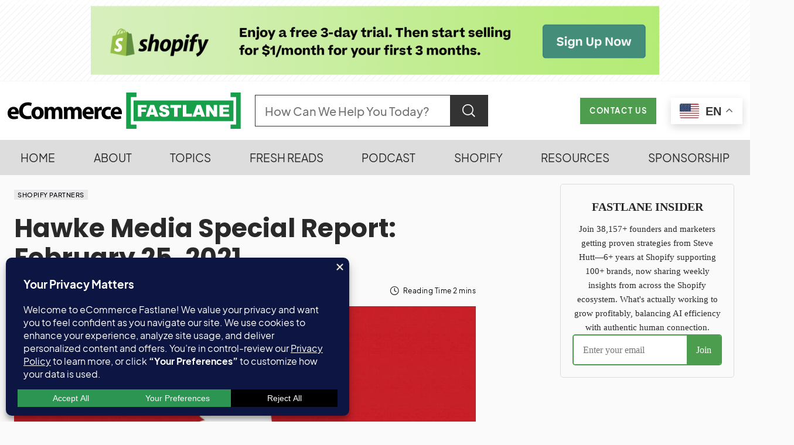

--- FILE ---
content_type: text/html; charset=UTF-8
request_url: https://ecommercefastlane.com/hawke-media-special-report-february-25-2021/
body_size: 62492
content:
<!doctype html>
<html lang="en-US" prefix="og: https://ogp.me/ns#">
<head>
	<meta charset="UTF-8" />
	<meta name="viewport" content="width=device-width, initial-scale=1" />
	<link rel="profile" href="https://gmpg.org/xfn/11" />
	<script type="text/javascript">
    (function() {
  var pvData = {"source":"Direct","referrer":"Direct","visitor_type":"logged out","visitor_login_status":"logged out","visitor_id":0,"page_title":"Hawke Media Special Report: February 25, 2021 | Ecommerce Fastlane","post_type":"post","post_type_with_prefix":"single post","post_categories":"shopify-partners","post_tags":"","post_author":"Steve Hutt","post_full_date":"May 19, 2023","post_year":"2023","post_month":"05","post_day":"19","is_front_page":0,"is_home":1,"search_query":"","search_results_count":0};
  var body = {
    url: encodeURIComponent(window.location.href),
    referrer: encodeURIComponent(document.referrer)
  };

  function makePostRequest(e,t){var n=[];if(t.body){for(var o in t.body)n.push(encodeURIComponent(o)+"="+encodeURIComponent(t.body[o]));t.body=n.join("&")}return window.fetch?new Promise(n=>{var o={method:"POST",headers:{"Content-Type":"application/x-www-form-urlencoded"},redirect:"follow",body:{},...t};window.fetch(e,o).then(e=>{n(e.text())})}):new Promise(t=>{var o;"undefined"==typeof XMLHttpRequest&&t(null),(o=new XMLHttpRequest).open("POST",e,!0),o.onreadystatechange=function(){4==o.readyState&&200==o.status&&t(o.responseText)},o.setRequestHeader("Content-type","application/x-www-form-urlencoded"),o.send(n.join("&"))})}
  function observeAjaxCartActions(e){new PerformanceObserver(function(t){for(var n=t.getEntries(),r=0;r<n.length;r++)["xmlhttprequest","fetch"].includes(n[r].initiatorType)&&['=get_refreshed_fragments', 'add_to_cart'].some(p => n[r].name.includes(p))&&fetchCart(e)}).observe({entryTypes:["resource"]})};

  function fetchCart(adapter) {
    makePostRequest("//ecommercefastlane.com/index.php?plugin=optimonk&action=cartData", { body })
      .then((response) => {
        var data = JSON.parse(response);
        setCartData(data, adapter);
      })
  }

  function setCartData(cartData, adapter) {
    Object.keys(cartData.avs).forEach((key, value) => {
      adapter.attr(`wp_${key}`, cartData.avs[key]);
    })
  }

  function setAssocData(assocData, adapter) {
    Object.keys(assocData).forEach((key) => {
      adapter.attr(`wp_${key}`, assocData[key]);
    })
  }

  var RuleHandler = {
    hasVisitorCartRules: (campaignMeta) => {
      return !!(campaignMeta.rules.visitorCart || campaignMeta.rules.visitorCartRevamp || campaignMeta.rules.visitorCartV3);
    },
    hasVisitorAttributeRule: (campaignMeta) => {
      return !!campaignMeta.rules.visitorAttribute;
    }
  }

  document.querySelector('html').addEventListener('optimonk#embedded-campaigns-init', function(e) {
    var campaignsData = e.parameters;

    if (!campaignsData.length) {
      return;
    }

    var adapter = window.OptiMonkEmbedded.Visitor.createAdapter();
    var hasCartRule = false;
    var hasAttributeRule = false;

    campaignsData.forEach((campaignMetaData) => {
      hasCartRule = hasCartRule || RuleHandler.hasVisitorCartRules(campaignMetaData);
      hasAttributeRule = hasAttributeRule || RuleHandler.hasVisitorAttributeRule(campaignMetaData);
    });

    setAssocData(pvData, adapter);

    if (hasCartRule) {
      observeAjaxCartActions(adapter);
      fetchCart(adapter);
    }

    if (hasAttributeRule) {
      makePostRequest("//ecommercefastlane.com/index.php?plugin=optimonk&action=productData", { body })
        .then((response) => {
          var data = JSON.parse(response);
          setAssocData(data, adapter);
        })
    }
  });

  document.querySelector('html').addEventListener('optimonk#campaigns_initialized', function () {
    if (!OptiMonk.campaigns) {
      return;
    }

    var adapter = window.OptiMonk.Visitor.createAdapter();

    setAssocData(pvData, adapter);

    if (OptiMonk.campaigns.filter(campaign => campaign.hasVisitorAttributeRules()).length) {
      makePostRequest("//ecommercefastlane.com/index.php?plugin=optimonk&action=productData", { body })
        .then((response) => {
          var data = JSON.parse(response);
          setAssocData(data, adapter);
        });
    }
  });
}());

    window.WooDataForOM = {
    "shop": {
        "pluginVersion": "2.1.4",
        "platform": "wordpress"
    },
    "page": {
        "postId": 36172,
        "postType": "post"
    },
    "product": null,
    "order": null,
    "category": null
};

let hasCampaignsBeforeLoadTriggered = false;

document.querySelector('html').addEventListener('optimonk#campaigns-before-load', () => {

    if (hasCampaignsBeforeLoadTriggered) return;
    hasCampaignsBeforeLoadTriggered = true;

    function setAssocData(assocData, adapter) {
        Object.keys(assocData).forEach((key) => {
        adapter.attr(`wp_${key}`, assocData[key]);
        })
    }

   function triggerEvent(element, eventName, parameters) {
        let event;
        if (document.createEvent) {
            event = document.createEvent('HTMLEvents');
            event.initEvent(eventName, true, true);
        } else if (document.createEventObject) {
            event = document.createEventObject();
            event.eventType = eventName;
        }

        event.eventName = eventName;
        event.parameters = parameters || {};

        if (element.dispatchEvent) {
            element.dispatchEvent(event);
        } else if (element.fireEvent) {
            element.fireEvent(`on${event.eventType}`, event);
        } else if (element[eventName]) {
            element[eventName]();
        } else if (element[`on${eventName}`]) {
            element[`on${eventName}`]();
        }
    };
    
    var adapter = OptiMonkEmbedded.Visitor.createAdapter();

    var orderData = null;
    

    if (orderData) {
        setAssocData(orderData, adapter);
    }

    console.log('[OM-plugin] visitor attributes updated');

    console.log('[OM-plugin] triggered event: optimonk#wc-attributes-updated');
    triggerEvent(document.querySelector('html'), 'optimonk#wc-attributes-updated');

});

if (window.WooDataForOM) {
    console.log('[OM-plugin] varibles inserted (window.WooDataForOM)');
}


</script>
<script type="text/javascript" src="https://onsite.optimonk.com/script.js?account=17560" defer></script><meta name="uri-translation" content="on" /><link rel="alternate" hreflang="en" href="https://ecommercefastlane.com/hawke-media-special-report-february-25-2021/" />
<link rel="alternate" hreflang="fr" href="https://ecommercefastlane.com/fr/hawke-media-special-report-february-25-2021/" />
<link rel="alternate" hreflang="es" href="https://ecommercefastlane.com/es/hawke-media-special-report-february-25-2021/" />
<link rel="alternate" hreflang="de" href="https://ecommercefastlane.com/de/hawke-media-special-report-february-25-2021/" />
<link rel="alternate" hreflang="it" href="https://ecommercefastlane.com/it/hawke-media-special-report-february-25-2021/" />
<link rel="alternate" hreflang="da" href="https://ecommercefastlane.com/da/hawke-media-special-report-february-25-2021/" />
<link rel="alternate" hreflang="no" href="https://ecommercefastlane.com/no/hawke-media-special-report-february-25-2021/" />
<link rel="alternate" hreflang="sv" href="https://ecommercefastlane.com/sv/hawke-media-special-report-february-25-2021/" />
<link rel="alternate" hreflang="pt" href="https://ecommercefastlane.com/pt/hawke-media-special-report-february-25-2021/" />
<link rel="alternate" hreflang="nl" href="https://ecommercefastlane.com/nl/hawke-media-special-report-february-25-2021/" />
<link rel="alternate" hreflang="id" href="https://ecommercefastlane.com/id/hawke-media-special-report-february-25-2021/" />
<link rel="alternate" hreflang="tl" href="https://ecommercefastlane.com/tl/hawke-media-special-report-february-25-2021/" />
<link rel="alternate" hreflang="th" href="https://ecommercefastlane.com/th/hawke-media-special-report-february-25-2021/" />
<link rel="alternate" hreflang="vi" href="https://ecommercefastlane.com/vi/hawke-media-special-report-february-25-2021/" />
<link rel="alternate" hreflang="tr" href="https://ecommercefastlane.com/tr/hawke-media-special-report-february-25-2021/" />
<link rel="alternate" hreflang="pl" href="https://ecommercefastlane.com/pl/hawke-media-special-report-february-25-2021/" />
<link rel="alternate" hreflang="ko" href="https://ecommercefastlane.com/ko/hawke-media-special-report-february-25-2021/" />
<link rel="alternate" hreflang="ja" href="https://ecommercefastlane.com/ja/hawke-media-special-report-february-25-2021/" />
<link rel="alternate" hreflang="hi" href="https://ecommercefastlane.com/hi/hawke-media-special-report-february-25-2021/" />
<link rel="alternate" hreflang="uk" href="https://ecommercefastlane.com/uk/hawke-media-special-report-february-25-2021/" />
<link rel="alternate" hreflang="ar" href="https://ecommercefastlane.com/ar/hawke-media-special-report-february-25-2021/" />
<link rel="alternate" hreflang="zh-TW" href="https://ecommercefastlane.com/zh-TW/hawke-media-special-report-february-25-2021/" />
<link rel="alternate" hreflang="zh-CN" href="https://ecommercefastlane.com/zh-CN/hawke-media-special-report-february-25-2021/" />
<link rel="alternate" hreflang="ru" href="https://ecommercefastlane.com/ru/hawke-media-special-report-february-25-2021/" />
<link rel="alternate" hreflang="cs" href="https://ecommercefastlane.com/cs/hawke-media-special-report-february-25-2021/" />
<link rel="alternate" hreflang="bn" href="https://ecommercefastlane.com/bn/hawke-media-special-report-february-25-2021/" />
<link rel="alternate" hreflang="bg" href="https://ecommercefastlane.com/bg/hawke-media-special-report-february-25-2021/" />
<link rel="alternate" hreflang="hr" href="https://ecommercefastlane.com/hr/hawke-media-special-report-february-25-2021/" />
<link rel="alternate" hreflang="fi" href="https://ecommercefastlane.com/fi/hawke-media-special-report-february-25-2021/" />
<link rel="alternate" hreflang="el" href="https://ecommercefastlane.com/el/hawke-media-special-report-february-25-2021/" />
<link rel="alternate" hreflang="gu" href="https://ecommercefastlane.com/gu/hawke-media-special-report-february-25-2021/" />
<link rel="alternate" hreflang="pa" href="https://ecommercefastlane.com/pa/hawke-media-special-report-february-25-2021/" />
<link rel="alternate" hreflang="ta" href="https://ecommercefastlane.com/ta/hawke-media-special-report-february-25-2021/" />
<link rel="alternate" hreflang="te" href="https://ecommercefastlane.com/te/hawke-media-special-report-february-25-2021/" />
<link rel="alternate" hreflang="ur" href="https://ecommercefastlane.com/ur/hawke-media-special-report-february-25-2021/" />
<link rel="alternate" hreflang="sk" href="https://ecommercefastlane.com/sk/hawke-media-special-report-february-25-2021/" />
<link rel="alternate" hreflang="ro" href="https://ecommercefastlane.com/ro/hawke-media-special-report-february-25-2021/" />
<link rel="alternate" hreflang="fa" href="https://ecommercefastlane.com/fa/hawke-media-special-report-february-25-2021/" />
<link rel="alternate" hreflang="hu" href="https://ecommercefastlane.com/hu/hawke-media-special-report-february-25-2021/" />
<link rel="alternate" hreflang="ms" href="https://ecommercefastlane.com/ms/hawke-media-special-report-february-25-2021/" />
<link rel="alternate" hreflang="he" href="https://ecommercefastlane.com/iw/hawke-media-special-report-february-25-2021/" />
<!-- Google tag (gtag.js) consent mode dataLayer added by Site Kit -->
<script id="google_gtagjs-js-consent-mode-data-layer" type="pmdelayedscript" data-cfasync="false" data-no-optimize="1" data-no-defer="1" data-no-minify="1" data-rocketlazyloadscript="1">
window.dataLayer = window.dataLayer || [];function gtag(){dataLayer.push(arguments);}
gtag('consent', 'default', {"ad_personalization":"denied","ad_storage":"denied","ad_user_data":"denied","analytics_storage":"denied","functionality_storage":"denied","security_storage":"denied","personalization_storage":"denied","region":["AT","BE","BG","CH","CY","CZ","DE","DK","EE","ES","FI","FR","GB","GR","HR","HU","IE","IS","IT","LI","LT","LU","LV","MT","NL","NO","PL","PT","RO","SE","SI","SK"],"wait_for_update":500});
window._googlesitekitConsentCategoryMap = {"statistics":["analytics_storage"],"marketing":["ad_storage","ad_user_data","ad_personalization"],"functional":["functionality_storage","security_storage"],"preferences":["personalization_storage"]};
window._googlesitekitConsents = {"ad_personalization":"denied","ad_storage":"denied","ad_user_data":"denied","analytics_storage":"denied","functionality_storage":"denied","security_storage":"denied","personalization_storage":"denied","region":["AT","BE","BG","CH","CY","CZ","DE","DK","EE","ES","FI","FR","GB","GR","HR","HU","IE","IS","IT","LI","LT","LU","LV","MT","NL","NO","PL","PT","RO","SE","SI","SK"],"wait_for_update":500};
</script>
<!-- End Google tag (gtag.js) consent mode dataLayer added by Site Kit -->

<!-- Search Engine Optimization by Rank Math PRO - https://rankmath.com/ -->
<title>Hawke Media Special Report: February 25, 2021 | Ecommerce Fastlane</title><link rel="preload" href="https://ecommercefastlane.com/wp-content/cache/perfmatters/ecommercefastlane.com/css/post.used.css?ver=1769462819" as="style" /><link rel="stylesheet" id="perfmatters-used-css" href="https://ecommercefastlane.com/wp-content/cache/perfmatters/ecommercefastlane.com/css/post.used.css?ver=1769462819" media="all" />
<link data-rocket-prefetch href="https://cdn.aggle.net" rel="dns-prefetch">
<link data-rocket-prefetch href="https://s3-us-west-2.amazonaws.com" rel="dns-prefetch">
<link data-rocket-prefetch href="https://onsite.optimonk.com" rel="dns-prefetch">
<link data-rocket-prefetch href="https://widget.getlisten2it.com" rel="dns-prefetch">
<link data-rocket-prefetch href="https://www.googletagmanager.com" rel="dns-prefetch">
<link data-rocket-prefetch href="https://cwv.io" rel="dns-prefetch">
<link data-rocket-prefetch href="https://bot.linkbot.com" rel="dns-prefetch">
<link data-rocket-prefetch href="https://analytics.ahrefs.com" rel="dns-prefetch">
<link data-rocket-prefetch href="https://app.zipchat.ai" rel="dns-prefetch">
<link data-rocket-prefetch href="https://seo-fixer.writesonic.com" rel="dns-prefetch">
<link data-rocket-prefetch href="https://hawkemedia.com" rel="dns-prefetch">
<link data-rocket-prefetch href="https://cdn-asset.optimonk.com" rel="dns-prefetch">
<link data-rocket-prefetch href="https://news.google.com" rel="dns-prefetch">
<link data-rocket-prefetch href="https://v2.widget.getlisten2it.com" rel="dns-prefetch">
<link data-rocket-prefetch href="https://subscribe-forms.beehiiv.com" rel="dns-prefetch">
<link data-rocket-prefetch href="https://linkstorm.io" rel="dns-prefetch">
<link data-rocket-prefetch href="https://cdn.jsdelivr.net" rel="dns-prefetch">
<link data-rocket-prefetch href="https://embeds.beehiiv.com" rel="dns-prefetch">
<link data-rocket-prefetch href="https://scripts.simpleanalyticscdn.com" rel="dns-prefetch">
<link data-rocket-prefetch href="https://stats.wp.com" rel="dns-prefetch">
<link data-rocket-prefetch href="https://cdn.gtranslate.net" rel="dns-prefetch">
<link data-rocket-preload as="style" href="https://ecommercefastlane.com/wp-content/cache/perfmatters/ecommercefastlane.com/fonts/c98203533166.google-fonts.min.css" rel="preload">
<link data-rocket-preload as="style" href="https://ecommercefastlane.com/wp-content/cache/perfmatters/ecommercefastlane.com/fonts/af6e81d3d2ee.google-fonts.min.css" rel="preload">
<link href="https://ecommercefastlane.com/wp-content/cache/perfmatters/ecommercefastlane.com/fonts/c98203533166.google-fonts.min.css" media="print" onload="this.media=&#039;all&#039;" rel="stylesheet">
<noscript data-wpr-hosted-gf-parameters=""><link rel="stylesheet" href="https://ecommercefastlane.com/wp-content/cache/perfmatters/ecommercefastlane.com/fonts/c98203533166.google-fonts.min.css"></noscript>
<link href="https://ecommercefastlane.com/wp-content/cache/perfmatters/ecommercefastlane.com/fonts/af6e81d3d2ee.google-fonts.min.css" media="print" onload="this.media=&#039;all&#039;" rel="stylesheet">
<noscript data-wpr-hosted-gf-parameters=""><link rel="stylesheet" href="https://ecommercefastlane.com/wp-content/cache/perfmatters/ecommercefastlane.com/fonts/af6e81d3d2ee.google-fonts.min.css"></noscript><link rel="preload" data-rocket-preload as="image" href="https://ecommercefastlane.com/wp-content/uploads/2021/02/36172-hawke-media-special-report-february-25-2021.jpg" imagesrcset="https://ecommercefastlane.com/wp-content/uploads/2021/02/36172-hawke-media-special-report-february-25-2021.jpg 1024w, https://ecommercefastlane.com/wp-content/uploads/2021/02/36172-hawke-media-special-report-february-25-2021-300x157.jpg 300w, https://ecommercefastlane.com/wp-content/uploads/2021/02/36172-hawke-media-special-report-february-25-2021-768x401.jpg 768w, https://ecommercefastlane.com/wp-content/uploads/2021/02/36172-hawke-media-special-report-february-25-2021-990x517.jpg 990w, https://ecommercefastlane.com/wp-content/uploads/2021/02/36172-hawke-media-special-report-february-25-2021-470x245.jpg 470w, https://ecommercefastlane.com/wp-content/uploads/2021/02/36172-hawke-media-special-report-february-25-2021-640x334.jpg 640w, https://ecommercefastlane.com/wp-content/uploads/2021/02/36172-hawke-media-special-report-february-25-2021-414x216.jpg 414w, https://ecommercefastlane.com/wp-content/uploads/2021/02/36172-hawke-media-special-report-february-25-2021-260x136.jpg 260w" imagesizes="(max-width: 800px) 100vw, 800px" fetchpriority="high">
<meta name="description" content="The United States reached a milestone this week as the COVID-19 pandemic continues to wreak havoc on the country. 500,000 people have died due to"/>
<meta name="robots" content="follow, index"/>
<meta property="og:locale" content="en_US" />
<meta property="og:type" content="article" />
<meta property="og:title" content="Hawke Media Special Report: February 25, 2021 | Ecommerce Fastlane" />
<meta property="og:description" content="The United States reached a milestone this week as the COVID-19 pandemic continues to wreak havoc on the country. 500,000 people have died due to" />
<meta property="og:site_name" content="eCommerce Fastlane" />
<meta property="article:publisher" content="https://www.facebook.com/ecommercefastlane" />
<meta property="article:author" content="https://www.facebook.com/thrivingwithshopify" />
<meta property="article:section" content="Shopify Partners" />
<meta property="og:updated_time" content="2023-05-20T02:39:22-07:00" />
<meta property="og:image" content="https://ecommercefastlane.com/wp-content/uploads/2021/02/36172-hawke-media-special-report-february-25-2021.jpg" />
<meta property="og:image:secure_url" content="https://ecommercefastlane.com/wp-content/uploads/2021/02/36172-hawke-media-special-report-february-25-2021.jpg" />
<meta property="og:image:width" content="1024" />
<meta property="og:image:height" content="535" />
<meta property="og:image:alt" content="hawke-media-special-report:-february-25,-2021" />
<meta property="og:image:type" content="image/jpeg" />
<meta property="article:published_time" content="2023-05-19T17:13:47-07:00" />
<meta property="article:modified_time" content="2023-05-20T02:39:22-07:00" />
<meta name="twitter:card" content="summary_large_image" />
<meta name="twitter:title" content="Hawke Media Special Report: February 25, 2021 | Ecommerce Fastlane" />
<meta name="twitter:description" content="The United States reached a milestone this week as the COVID-19 pandemic continues to wreak havoc on the country. 500,000 people have died due to" />
<meta name="twitter:site" content="@stevenhutt" />
<meta name="twitter:creator" content="@stevenhutt" />
<meta name="twitter:image" content="https://ecommercefastlane.com/wp-content/uploads/2021/02/36172-hawke-media-special-report-february-25-2021.jpg" />
<meta name="twitter:label1" content="Written by" />
<meta name="twitter:data1" content="Steve Hutt" />
<meta name="twitter:label2" content="Time to read" />
<meta name="twitter:data2" content="2 minutes" />
<script type="application/ld+json" class="rank-math-schema-pro">{"@context":"https://schema.org","@graph":[{"@type":"Place","@id":"https://ecommercefastlane.com/#place","address":{"@type":"PostalAddress","addressLocality":"Vancouver","addressRegion":"British Columbia","addressCountry":"CA"}},{"@type":["NewsMediaOrganization","Organization"],"@id":"https://ecommercefastlane.com/#organization","name":"eCommerce Fastlane","url":"https://ecommercefastlane.com","sameAs":["https://www.facebook.com/ecommercefastlane","https://twitter.com/stevenhutt","https://www.linkedin.com/in/stevehutt/","https://www.linkedin.com/company/ecommercefastlane/","https://www.youtube.com/@ecommercefastlane","https://www.instagram.com/ecommercefastlane/","https://x.com/stevenhutt","https://x.com/ecomfastlane","https://www.pinterest.com/ecommercefastlane","https://www.facebook.com/ecommercefastlane","https://www.facebook.com/thrivingwithshopify"],"email":"hello@ecommercefastlane.com","address":{"@type":"PostalAddress","addressLocality":"Vancouver","addressRegion":"British Columbia","addressCountry":"CA"},"logo":{"@type":"ImageObject","@id":"https://ecommercefastlane.com/#logo","url":"https://ecommercefastlane.com/wp-content/uploads/2025/11/CleanShot-2025-11-15-at-12.05.16.jpg","contentUrl":"https://ecommercefastlane.com/wp-content/uploads/2025/11/CleanShot-2025-11-15-at-12.05.16.jpg","caption":"eCommerce Fastlane","inLanguage":"en-US","width":"1038","height":"594"},"legalName":"Fastlane Media Inc.","location":{"@id":"https://ecommercefastlane.com/#place"}},{"@type":"WebSite","@id":"https://ecommercefastlane.com/#website","url":"https://ecommercefastlane.com","name":"eCommerce Fastlane","publisher":{"@id":"https://ecommercefastlane.com/#organization"},"inLanguage":"en-US"},{"@type":"ImageObject","@id":"https://ecommercefastlane.com/wp-content/uploads/2021/02/36172-hawke-media-special-report-february-25-2021.jpg","url":"https://ecommercefastlane.com/wp-content/uploads/2021/02/36172-hawke-media-special-report-february-25-2021.jpg","width":"1024","height":"535","caption":"hawke-media-special-report:-february-25,-2021","inLanguage":"en-US"},{"@type":"BreadcrumbList","@id":"#breadcrumb","itemListElement":[{"@type":"ListItem","position":"1","item":{"@id":"https://ecommercefastlane.com","name":"Home"}},{"@type":"ListItem","position":"2","item":{"@id":"https://ecommercefastlane.com/category/shopify-partners/","name":"Shopify Partners"}},{"@type":"ListItem","position":"3","item":{"@id":"https://ecommercefastlane.com/hawke-media-special-report-february-25-2021/","name":"Hawke Media Special Report: February 25, 2021"}}]},{"@type":"WebPage","@id":"#webpage","url":"","name":"Hawke Media Special Report: February 25, 2021 | Ecommerce Fastlane","datePublished":"2023-05-19T17:13:47-07:00","dateModified":"2023-05-20T02:39:22-07:00","isPartOf":{"@id":"https://ecommercefastlane.com/#website"},"primaryImageOfPage":{"@id":"https://ecommercefastlane.com/wp-content/uploads/2021/02/36172-hawke-media-special-report-february-25-2021.jpg"},"inLanguage":"en-US","breadcrumb":{"@id":"#breadcrumb"}},{"@type":"Person","@id":"https://ecommercefastlane.com/author/fastlane/","name":"Steve Hutt","description":"Steve caters to a broad spectrum of eCommerce enthusiasts: from novice Shopify store owners who are just getting their wheels turning to seasoned eCommerce professionals looking for that extra boost of strategy and insights. eCommerce Fastlane is your pit-stop for expert guidance and actionable insights to accelerate your entrepreneurial journey.","url":"https://ecommercefastlane.com/author/fastlane/","image":{"@type":"ImageObject","@id":"https://secure.gravatar.com/avatar/3a655a0fb064eab8bf8c3e03d11045111201308a5c18addbcfa2c13772d5376e?s=96&amp;r=g","url":"https://secure.gravatar.com/avatar/3a655a0fb064eab8bf8c3e03d11045111201308a5c18addbcfa2c13772d5376e?s=96&amp;r=g","caption":"Steve Hutt","inLanguage":"en-US"},"sameAs":["https://ecommercefastlane.com","https://www.facebook.com/thrivingwithshopify","https://twitter.com/https://twitter.com/stevenhutt"],"worksFor":{"@id":"https://ecommercefastlane.com/#organization"}},{"@type":"NewsArticle","headline":"Hawke Media Special Report: February 25, 2021 | Ecommerce Fastlane","datePublished":"2023-05-19T17:13:47-07:00","dateModified":"2023-05-20T02:39:22-07:00","articleSection":"Shopify Partners","author":{"@id":"https://ecommercefastlane.com/author/fastlane/","name":"Steve Hutt"},"publisher":{"@id":"https://ecommercefastlane.com/#organization"},"description":"The United States reached a milestone this week as the COVID-19 pandemic continues to wreak havoc on the country. 500,000 people have died due to","copyrightYear":"2023","copyrightHolder":{"@id":"https://ecommercefastlane.com/#organization"},"name":"Hawke Media Special Report: February 25, 2021 | Ecommerce Fastlane","@id":"#richSnippet","isPartOf":{"@id":"#webpage"},"image":{"@id":"https://ecommercefastlane.com/wp-content/uploads/2021/02/36172-hawke-media-special-report-february-25-2021.jpg"},"inLanguage":"en-US","mainEntityOfPage":{"@id":"#webpage"}}]}</script>
<!-- /Rank Math WordPress SEO plugin -->

<link rel='dns-prefetch' href='//widget.getlisten2it.com' />
<link rel='dns-prefetch' href='//news.google.com' />
<link rel='dns-prefetch' href='//www.googletagmanager.com' />
<link rel='dns-prefetch' href='//stats.wp.com' />


<link rel="alternate" type="application/rss+xml" title="Ecommerce Fastlane &raquo; Feed" href="https://ecommercefastlane.com/feed/" />
<!-- ecommercefastlane.com is managing ads with Advanced Ads 2.0.16 – https://wpadvancedads.com/ --><!--noptimize--><script id="ecomm-ready">
			window.advanced_ads_ready=function(e,a){a=a||"complete";var d=function(e){return"interactive"===a?"loading"!==e:"complete"===e};d(document.readyState)?e():document.addEventListener("readystatechange",(function(a){d(a.target.readyState)&&e()}),{once:"interactive"===a})},window.advanced_ads_ready_queue=window.advanced_ads_ready_queue||[];		</script>
		<!--/noptimize--><style id='wp-img-auto-sizes-contain-inline-css'>
img:is([sizes=auto i],[sizes^="auto," i]){contain-intrinsic-size:3000px 1500px}
/*# sourceURL=wp-img-auto-sizes-contain-inline-css */
</style>
<link rel="stylesheet" id="pick-logo-fawesome-css" media="all" data-pmdelayedstyle="https://ecommercefastlane.com/wp-content/plugins/pk-logo-showcase-pro-premium/assets/css/font-awesome.min.css?ver=6.9">
<link rel="stylesheet" id="pick-logo-slick-css" href="https://ecommercefastlane.com/wp-content/cache/perfmatters/ecommercefastlane.com/minify/f38b2db10e01.slick.min.css?ver=6.9" media="all">
<link rel="stylesheet" id="pick-logo-tooltipster-css" media="all" data-pmdelayedstyle="https://ecommercefastlane.com/wp-content/plugins/pk-logo-showcase-pro-premium/assets/css/tooltipster.bundle.min.css?ver=6.9">
<link rel="stylesheet" id="pick-logo-appscripts-css" href="https://ecommercefastlane.com/wp-content/cache/perfmatters/ecommercefastlane.com/minify/e0cd8cdf2096.appscripts.min.css?ver=6.9" media="all">
<style id='wp-block-library-inline-css'>
:root{--wp-block-synced-color:#7a00df;--wp-block-synced-color--rgb:122,0,223;--wp-bound-block-color:var(--wp-block-synced-color);--wp-editor-canvas-background:#ddd;--wp-admin-theme-color:#007cba;--wp-admin-theme-color--rgb:0,124,186;--wp-admin-theme-color-darker-10:#006ba1;--wp-admin-theme-color-darker-10--rgb:0,107,160.5;--wp-admin-theme-color-darker-20:#005a87;--wp-admin-theme-color-darker-20--rgb:0,90,135;--wp-admin-border-width-focus:2px}@media (min-resolution:192dpi){:root{--wp-admin-border-width-focus:1.5px}}.wp-element-button{cursor:pointer}:root .has-very-light-gray-background-color{background-color:#eee}:root .has-very-dark-gray-background-color{background-color:#313131}:root .has-very-light-gray-color{color:#eee}:root .has-very-dark-gray-color{color:#313131}:root .has-vivid-green-cyan-to-vivid-cyan-blue-gradient-background{background:linear-gradient(135deg,#00d084,#0693e3)}:root .has-purple-crush-gradient-background{background:linear-gradient(135deg,#34e2e4,#4721fb 50%,#ab1dfe)}:root .has-hazy-dawn-gradient-background{background:linear-gradient(135deg,#faaca8,#dad0ec)}:root .has-subdued-olive-gradient-background{background:linear-gradient(135deg,#fafae1,#67a671)}:root .has-atomic-cream-gradient-background{background:linear-gradient(135deg,#fdd79a,#004a59)}:root .has-nightshade-gradient-background{background:linear-gradient(135deg,#330968,#31cdcf)}:root .has-midnight-gradient-background{background:linear-gradient(135deg,#020381,#2874fc)}:root{--wp--preset--font-size--normal:16px;--wp--preset--font-size--huge:42px}.has-regular-font-size{font-size:1em}.has-larger-font-size{font-size:2.625em}.has-normal-font-size{font-size:var(--wp--preset--font-size--normal)}.has-huge-font-size{font-size:var(--wp--preset--font-size--huge)}.has-text-align-center{text-align:center}.has-text-align-left{text-align:left}.has-text-align-right{text-align:right}.has-fit-text{white-space:nowrap!important}#end-resizable-editor-section{display:none}.aligncenter{clear:both}.items-justified-left{justify-content:flex-start}.items-justified-center{justify-content:center}.items-justified-right{justify-content:flex-end}.items-justified-space-between{justify-content:space-between}.screen-reader-text{border:0;clip-path:inset(50%);height:1px;margin:-1px;overflow:hidden;padding:0;position:absolute;width:1px;word-wrap:normal!important}.screen-reader-text:focus{background-color:#ddd;clip-path:none;color:#444;display:block;font-size:1em;height:auto;left:5px;line-height:normal;padding:15px 23px 14px;text-decoration:none;top:5px;width:auto;z-index:100000}html :where(.has-border-color){border-style:solid}html :where([style*=border-top-color]){border-top-style:solid}html :where([style*=border-right-color]){border-right-style:solid}html :where([style*=border-bottom-color]){border-bottom-style:solid}html :where([style*=border-left-color]){border-left-style:solid}html :where([style*=border-width]){border-style:solid}html :where([style*=border-top-width]){border-top-style:solid}html :where([style*=border-right-width]){border-right-style:solid}html :where([style*=border-bottom-width]){border-bottom-style:solid}html :where([style*=border-left-width]){border-left-style:solid}html :where(img[class*=wp-image-]){height:auto;max-width:100%}:where(figure){margin:0 0 1em}html :where(.is-position-sticky){--wp-admin--admin-bar--position-offset:var(--wp-admin--admin-bar--height,0px)}@media screen and (max-width:600px){html :where(.is-position-sticky){--wp-admin--admin-bar--position-offset:0px}}
/*# sourceURL=/wp-includes/css/dist/block-library/common.min.css */
</style>
<style id='classic-theme-styles-inline-css'>
/*! This file is auto-generated */
.wp-block-button__link{color:#fff;background-color:#32373c;border-radius:9999px;box-shadow:none;text-decoration:none;padding:calc(.667em + 2px) calc(1.333em + 2px);font-size:1.125em}.wp-block-file__button{background:#32373c;color:#fff;text-decoration:none}
/*# sourceURL=/wp-includes/css/classic-themes.min.css */
</style>
<link rel="stylesheet" id="crawlomatic-thumbnail-css-css" media="all" data-pmdelayedstyle="https://ecommercefastlane.com/wp-content/cache/perfmatters/ecommercefastlane.com/minify/eeb2fdd1da21.crawlomatic-thumbnail.min.css?ver=2.7.1">
<link rel="stylesheet" id="listen2it-css" media="all" data-pmdelayedstyle="https://ecommercefastlane.com/wp-content/cache/perfmatters/ecommercefastlane.com/minify/e6094661d892.listen2it-public.min.css?ver=1.0.0">
<link rel="stylesheet" id="coderevolution-front-css-css" media="all" data-pmdelayedstyle="https://ecommercefastlane.com/wp-content/plugins/rss-feed-post-generator-echo/styles/coderevolution-front.css?ver=5.5.0.1">
<link rel="stylesheet" id="echo-thumbnail-css-css" media="all" data-pmdelayedstyle="https://ecommercefastlane.com/wp-content/cache/perfmatters/ecommercefastlane.com/minify/36ac91b54418.echo-thumbnail.min.css?ver=5.5.0.1">
<link rel="stylesheet" id="ez-toc-css" media="all" data-pmdelayedstyle="https://ecommercefastlane.com/wp-content/plugins/easy-table-of-contents/assets/css/screen.min.css?ver=2.0.80">
<style id='ez-toc-inline-css'>
div#ez-toc-container .ez-toc-title {font-size: 22px;}div#ez-toc-container .ez-toc-title {font-weight: 400;}div#ez-toc-container ul li , div#ez-toc-container ul li a {font-size: 1em;}div#ez-toc-container ul li , div#ez-toc-container ul li a {font-weight: 500;}div#ez-toc-container nav ul ul li {font-size: 1em;}div#ez-toc-container {background: #f1f1f1;border: 1px solid #e9e9f5;width: 100%;}div#ez-toc-container p.ez-toc-title , #ez-toc-container .ez_toc_custom_title_icon , #ez-toc-container .ez_toc_custom_toc_icon {color: #000000;}div#ez-toc-container ul.ez-toc-list a {color: #4e9d4e;}div#ez-toc-container ul.ez-toc-list a:hover {color: #4e9d4e;}div#ez-toc-container ul.ez-toc-list a:visited {color: #292929;}.ez-toc-counter nav ul li a::before {color: ;}.ez-toc-box-title {font-weight: bold; margin-bottom: 10px; text-align: center; text-transform: uppercase; letter-spacing: 1px; color: #666; padding-bottom: 5px;position:absolute;top:-4%;left:5%;background-color: inherit;transition: top 0.3s ease;}.ez-toc-box-title.toc-closed {top:-25%;}
.ez-toc-container-direction {direction: ltr;}.ez-toc-counter ul {direction: ltr;counter-reset: item ;}.ez-toc-counter nav ul li a::before {content: counter(item, disc) '  ';margin-right: .2em; counter-increment: item;flex-grow: 0;flex-shrink: 0;float: left; }.ez-toc-widget-direction {direction: ltr;}.ez-toc-widget-container ul {direction: ltr;counter-reset: item ;}.ez-toc-widget-container nav ul li a::before {content: counter(item, disc) '  ';margin-right: .2em; counter-increment: item;flex-grow: 0;flex-shrink: 0;float: left; }
/*# sourceURL=ez-toc-inline-css */
</style>
<link rel="stylesheet" id="megamenu-css" href="https://ecommercefastlane.com/wp-content/cache/perfmatters/ecommercefastlane.com/minify/9d08b978c889.style.min.css?ver=d14977" media="all">
<link rel="stylesheet" id="dashicons-css" href="https://ecommercefastlane.com/wp-includes/css/dashicons.min.css?ver=6.9" media="print" onload="this.media=&#039;all&#039;;this.onload=null;">
<link rel="stylesheet" id="megamenu-genericons-css" media="all" data-pmdelayedstyle="https://ecommercefastlane.com/wp-content/plugins/megamenu-pro/icons/genericons/genericons/genericons.css?ver=2.4.3">
<link rel="stylesheet" id="megamenu-fontawesome6-css" media="all" data-pmdelayedstyle="https://ecommercefastlane.com/wp-content/plugins/megamenu-pro/icons/fontawesome6/css/all.min.css?ver=2.4.3">
<link rel="stylesheet" id="csco-styles-css" media="all" data-pmdelayedstyle="https://ecommercefastlane.com/wp-content/cache/perfmatters/ecommercefastlane.com/minify/a9034846122a.style.min.css?ver=1.1.0">
<style id='csco-styles-inline-css'>
.searchwp-live-search-no-min-chars:after { content: "Continue typing" }
/*# sourceURL=csco-styles-inline-css */
</style>
<link rel="stylesheet" id="bsfrt_frontend-css" media="all" data-pmdelayedstyle="https://ecommercefastlane.com/wp-content/plugins/read-meter/assets/css/bsfrt-frontend-css.min.css?ver=1.0.11">
<link rel="stylesheet" id="csco_child_css-css" media="all" data-pmdelayedstyle="https://ecommercefastlane.com/wp-content/cache/perfmatters/ecommercefastlane.com/minify/c2fb0b6ab8e5.style.min.css?ver=1.0.0">

<style id='csco-theme-fonts-inline-css'>
@font-face {font-family: plus-jakarta-sans;src: url('https://ecommercefastlane.com/wp-content/themes/blueprint/assets/static/fonts/plus-jakarta-sans-300.woff2') format('woff2'),url('https://ecommercefastlane.com/wp-content/themes/blueprint/assets/static/fonts/plus-jakarta-sans-300.woff') format('woff');font-weight: 300;font-style: normal;font-display: swap;}@font-face {font-family: plus-jakarta-sans;src: url('https://ecommercefastlane.com/wp-content/themes/blueprint/assets/static/fonts/plus-jakarta-sans-regular.woff2') format('woff2'),url('https://ecommercefastlane.com/wp-content/themes/blueprint/assets/static/fonts/plus-jakarta-sans-regular.woff') format('woff');font-weight: 400;font-style: normal;font-display: swap;}@font-face {font-family: plus-jakarta-sans;src: url('https://ecommercefastlane.com/wp-content/themes/blueprint/assets/static/fonts/plus-jakarta-sans-500.woff2') format('woff2'),url('https://ecommercefastlane.com/wp-content/themes/blueprint/assets/static/fonts/plus-jakarta-sans-500.woff') format('woff');font-weight: 500;font-style: normal;font-display: swap;}@font-face {font-family: plus-jakarta-sans;src: url('https://ecommercefastlane.com/wp-content/themes/blueprint/assets/static/fonts/plus-jakarta-sans-600.woff2') format('woff2'),url('https://ecommercefastlane.com/wp-content/themes/blueprint/assets/static/fonts/plus-jakarta-sans-600.woff') format('woff');font-weight: 600;font-style: normal;font-display: swap;}@font-face {font-family: plus-jakarta-sans;src: url('https://ecommercefastlane.com/wp-content/themes/blueprint/assets/static/fonts/plus-jakarta-sans-700.woff2') format('woff2'),url('https://ecommercefastlane.com/wp-content/themes/blueprint/assets/static/fonts/plus-jakarta-sans-700.woff') format('woff');font-weight: 700;font-style: normal;font-display: swap;}
/*# sourceURL=csco-theme-fonts-inline-css */
</style>
<style id='csco-customizer-output-styles-inline-css'>
:root, [data-site-scheme="default"]{--cs-color-site-background:#fafafa;--cs-color-header-background:#ffffff;--cs-color-header-background-alpha:rgba(255,255,255,0.85);--cs-color-submenu-background:rgba(255,255,255,0.85);--cs-color-search-background:rgba(255,255,255,0.85);--cs-color-multi-column-background:rgba(255,255,255,0.85);--cs-color-fullscreen-menu-background:rgba(255,255,255,0.85);--cs-color-footer-background:#ffffff;--cs-color-footer-bottom-background:#fafafa;}:root, [data-scheme="default"]{--cs-color-overlay-background:rgba(0,0,0,0.15);--cs-color-overlay-secondary-background:rgba(0,0,0,0.35);--cs-color-link:#4e9d4e;--cs-color-link-hover:#a3a3a3;--cs-color-accent:#4e9d4e;--cs-color-secondary:#a3a3a3;--cs-palette-color-secondary:#a3a3a3;--cs-color-button:#4e9d4e;--cs-color-button-contrast:#ffffff;--cs-color-button-hover:#292929;--cs-color-button-hover-contrast:#ffffff;--cs-color-category:#e9e9eb;--cs-color-category-contrast:#000000;--cs-color-category-hover:#454558;--cs-color-category-hover-contrast:#ffffff;--cs-color-tags:#ededed;--cs-color-tags-contrast:#292929;--cs-color-tags-hover:#484f7e;--cs-color-tags-hover-contrast:#ffffff;--cs-color-post-meta:#292929;--cs-color-post-meta-link:#292929;--cs-color-post-meta-link-hover:#818181;--cs-color-excerpt:#717275;--cs-color-badge-primary:#484f7e;--cs-color-badge-secondary:#ededed;--cs-color-badge-success:#9db8ad;--cs-color-badge-danger:#cc5d5d;--cs-color-badge-warning:#cac6b4;--cs-color-badge-info:#5c6693;--cs-color-badge-dark:#000000;--cs-color-badge-light:#fafafa;}[data-scheme="default"] [class*="-badge"][class*="-primary"]{--cs-color-badge-dark-contrast:#ffffff;}[data-scheme="default"] [class*="-badge"][class*="-secondary"]{--cs-color-badge-light-contrast:#000000;}[data-scheme="default"] [class*="-badge"][class*="-success"]{--cs-color-badge-dark-contrast:#ffffff;}[data-scheme="default"] [class*="-badge"][class*="-danger"]{--cs-color-badge-dark-contrast:#ffffff;}[data-scheme="default"] [class*="-badge"][class*="-warning"]{--cs-color-badge-dark-contrast:#ffffff;}[data-scheme="default"] [class*="-badge"][class*="-info"]{--cs-color-badge-dark-contrast:#ffffff;}[data-scheme="default"] [class*="-badge"][class*="-dark"]{--cs-color-badge-dark-contrast:#ffffff;}[data-scheme="default"] [class*="-badge"][class*="-light"]{--cs-color-badge-light-contrast:#000000;}[data-site-scheme="dark"]{--cs-color-site-background:#1c1c1c;--cs-color-header-background:#1c1c1c;--cs-color-header-background-alpha:rgba(28,28,28,0.85);--cs-color-submenu-background:rgba(28,28,28,0.85);--cs-color-search-background:rgba(28,28,28,0.85);--cs-color-multi-column-background:rgba(28,28,28,0.85);--cs-color-fullscreen-menu-background:rgba(28,28,28,0.85);--cs-color-footer-background:#292929;--cs-color-footer-bottom-background:#1c1c1c;--cs-color-overlay-background:rgba(0,0,0,0.15);--cs-color-overlay-secondary-background:rgba(0,0,0,0.35);--cs-color-link:#ffffff;--cs-color-link-hover:rgba(255,255,255,0.75);}:root{--cs-color-submenu-background-dark:rgba(28,28,28,0.85);--cs-color-search-background-dark:rgba(28,28,28,0.85);--cs-color-multi-column-background-dark:rgba(28,28,28,0.85);--cs-layout-elements-border-radius:0px;--cs-thumbnail-border-radius:0px;--cs-button-border-radius:0px;--cnvs-tabs-border-radius:0px;--cs-input-border-radius:0px;--cs-badge-border-radius:0px;--cs-category-label-border-radius:0px;--cs-header-initial-height:126px;}[data-scheme="dark"]{--cs-color-accent:#191919;--cs-color-secondary:#bcbcbc;--cs-palette-color-secondary:#bcbcbc;--cs-color-button:#4e9d4e;--cs-color-button-contrast:#ffffff;--cs-color-button-hover:#ffffff;--cs-color-button-hover-contrast:#000000;--cs-color-category:#e9e9eb;--cs-color-category-contrast:#000000;--cs-color-category-hover:#818181;--cs-color-category-hover-contrast:#ffffff;--cs-color-post-meta:#ffffff;--cs-color-post-meta-link:#ffffff;--cs-color-post-meta-link-hover:#818181;--cs-color-excerpt:#e0e0e0;--cs-color-badge-primary:#484f7e;--cs-color-badge-secondary:#ededed;--cs-color-badge-success:#9db8ad;--cs-color-badge-danger:#cfa0b1;--cs-color-badge-warning:#cac6b4;--cs-color-badge-info:#5c6693;--cs-color-badge-dark:rgba(255,255,255,0.7);--cs-color-badge-light:rgb(238,238,238);}[data-scheme="dark"] [class*="-badge"][class*="-primary"]{--cs-color-badge-dark-contrast:#ffffff;}[data-scheme="dark"] [class*="-badge"][class*="-secondary"]{--cs-color-badge-light-contrast:#000000;}[data-scheme="dark"] [class*="-badge"][class*="-success"]{--cs-color-badge-dark-contrast:#ffffff;}[data-scheme="dark"] [class*="-badge"][class*="-danger"]{--cs-color-badge-dark-contrast:#ffffff;}[data-scheme="dark"] [class*="-badge"][class*="-warning"]{--cs-color-badge-dark-contrast:#ffffff;}[data-scheme="dark"] [class*="-badge"][class*="-info"]{--cs-color-badge-dark-contrast:#ffffff;}[data-scheme="dark"] [class*="-badge"][class*="-dark"]{--cs-color-badge-dark-contrast:#ffffff;}[data-scheme="dark"] [class*="-badge"][class*="-light"]{--cs-color-badge-light-contrast:#020202;}
/*# sourceURL=csco-customizer-output-styles-inline-css */
</style>
<link rel="stylesheet" id="sharedaddy-css" media="all" data-pmdelayedstyle="https://ecommercefastlane.com/wp-content/cache/perfmatters/ecommercefastlane.com/minify/082b32bdcdd0.sharing.min.css?ver=15.4">
<link rel="stylesheet" id="social-logos-css" media="all" data-pmdelayedstyle="https://ecommercefastlane.com/wp-content/plugins/jetpack/_inc/social-logos/social-logos.min.css?ver=15.4">
<script src="https://ecommercefastlane.com/wp-includes/js/jquery/jquery.min.js?ver=3.7.1" id="jquery-core-js"></script>
<script src="https://ecommercefastlane.com/wp-content/cache/perfmatters/ecommercefastlane.com/minify/3ed79584c661.slick.min.js?ver=6.9" id="pick-logo-slick-js-js" defer></script>
<script src="https://ecommercefastlane.com/wp-content/plugins/pk-logo-showcase-pro-premium/assets/js/isotope.pkgd.min.js?ver=6.9" id="pick-logo-isotope-js-js" defer></script>
<script src="https://ecommercefastlane.com/wp-content/plugins/pk-logo-showcase-pro-premium/assets/js/tooltipster.bundle.min.js?ver=6.9" id="pick-logo-tooltipster-js-js" defer></script>
<script src="https://ecommercefastlane.com/wp-content/cache/perfmatters/ecommercefastlane.com/minify/a274984ee1e9.logo-showcase-free-main.min.js?ver=6.9" id="pick-logo-admin-js-js" defer></script>
<script src="//widget.getlisten2it.com/widget.min.js?ver=1.0.0" id="l2it-widget-js" defer></script>
<script id="listen2it-js-extra">
var l2it = {"org_id":"oriZjZj7mp","integration_id":"HVr2qQgpvP","container":"#l2it-audio-player","has_paywall":"false"};
//# sourceURL=listen2it-js-extra
</script>
<script src="https://ecommercefastlane.com/wp-content/cache/perfmatters/ecommercefastlane.com/minify/946af50082a0.listen2it-public.min.js?ver=1.0.0" id="listen2it-js" defer></script>
<script id="advanced-ads-advanced-js-js-extra">
var advads_options = {"blog_id":"1","privacy":{"enabled":false,"state":"not_needed"}};
//# sourceURL=advanced-ads-advanced-js-js-extra
</script>
<script src="https://ecommercefastlane.com/wp-content/plugins/advanced-ads/public/assets/js/advanced.min.js?ver=2.0.16" id="advanced-ads-advanced-js-js" defer></script>

<!-- Google tag (gtag.js) snippet added by Site Kit -->
<!-- Google Analytics snippet added by Site Kit -->
<script src="https://www.googletagmanager.com/gtag/js?id=GT-5TCM8P" id="google_gtagjs-js" type="pmdelayedscript" data-cfasync="false" data-no-optimize="1" data-no-defer="1" data-no-minify="1" data-rocketlazyloadscript="1"></script>
<script id="google_gtagjs-js-after" type="pmdelayedscript" data-cfasync="false" data-no-optimize="1" data-no-defer="1" data-no-minify="1" data-rocketlazyloadscript="1">
window.dataLayer = window.dataLayer || [];function gtag(){dataLayer.push(arguments);}
gtag("set","linker",{"domains":["ecommercefastlane.com"]});
gtag("js", new Date());
gtag("set", "developer_id.dZTNiMT", true);
gtag("config", "GT-5TCM8P", {"googlesitekit_post_type":"post"});
//# sourceURL=google_gtagjs-js-after
</script>
<link rel="https://api.w.org/" href="https://ecommercefastlane.com/wp-json/" /><link rel="alternate" title="JSON" type="application/json" href="https://ecommercefastlane.com/wp-json/wp/v2/posts/36172" /><meta name="generator" content="Site Kit by Google 1.171.0" /><script data-cfasync="false" src="https://cwv.io/e/JsyaaxvZfGLeRNiu" defer></script>
<meta name="google-site-verification" content="ghhn6jG0TNk6lcdsT2eyS6xB020_RcGjt2PMeCKcpJA" />
<meta name='ir-site-verification-token' value='586537761'>
<link rel="apple-touch-icon" href="/favicon.ico"/>
<link rel="apple-touch-icon" sizes="180x180" href="/wp-content/uploads/2025/08/ef-icon.png">
<link rel="apple-touch-icon-precomposed" sizes="180x180" href="/wp-content/uploads/2025/08/ef-icon-precomposed.png">
<script type="text/javascript" id="pagemapIdscript" src="https://bot.linkbot.com/bot.js#22306-10b0d?property-id=22306-10b0d" defer></script>
<script src="https://analytics.ahrefs.com/analytics.js" data-key="5tDUECHA5OzFkNpkrguMtw" type="pmdelayedscript" data-cfasync="false" data-no-optimize="1" data-no-defer="1" data-no-minify="1" data-rocketlazyloadscript="1"></script>
<!-- uxify -->
<script data-cfasync="false" defer>!function(){var t=document.createElement("script");t.src="https://cwv.io/JsyaaxvZfGLeRNiu",t.async=!0,t.id="uxbwv",t.setAttribute("data-cfasync","false"),t.setAttribute("nitro-exclude",""),t.fetchPriority="high",document.head.appendChild(t)}();</script>
<!-- Facebook Pixel Code Fastlane -->
<script type="text/plain" data-wpconsent-name="facebook-pixel" data-wpconsent-category="marketing">
  !function(f,b,e,v,n,t,s)
  {if(f.fbq)return;n=f.fbq=function(){n.callMethod?
  n.callMethod.apply(n,arguments):n.queue.push(arguments)};
  if(!f._fbq)f._fbq=n;n.push=n;n.loaded=!0;n.version='2.0';
  n.queue=[];t=b.createElement(e);t.async=!0;
  t.src=v;s=b.getElementsByTagName(e)[0];
  s.parentNode.insertBefore(t,s)}(window, document,'script',
  'https://connect.facebook.net/en_US/fbevents.js');
  fbq('init', '2471998696350612');
  fbq('track', 'PageView');
</script>
<noscript><img height="1" width="1" style="display:none"
  src="https://www.facebook.com/tr?id=2471998696350612&ev=PageView&noscript=1"
/></noscript>
<!-- End Facebook Pixel Code Fastlane -->

<!-- Preload Google Fonts -->



<script async>
!function(e) {
  var t = {  };
  (e._oirtrk = e._oirtrk || []).push(['track', 'on-site', t]);
}(window);
</script>

<!-- Retention.com -->
<script>!function () {var reb2b = window.reb2b = window.reb2b || []; if (reb2b.invoked) return;reb2b.invoked = true;reb2b.methods = ["identify", "collect"]; reb2b.factory = function (method) {return function () {var args = Array.prototype.slice.call(arguments); args.unshift(method);reb2b.push(args);return reb2b;};}; for (var i = 0; i < reb2b.methods.length; i++) {var key = reb2b.methods[i];reb2b[key] = reb2b.factory(key);} reb2b.load = function (key) {var script = document.createElement("script");script.type = "text/javascript";script.async = true; script.src = "https://s3-us-west-2.amazonaws.com/b2bjsstore/b/" + key + "/reb2b.js.gz"; var first = document.getElementsByTagName("script")[0]; first.parentNode.insertBefore(script, first);}; reb2b.SNIPPET_VERSION = "1.0.1";reb2b.load("G4N210H31W6Z");}();</script> 

<!-- Opensend.com -->
<script type='text/javascript'>
!function(s) {
  let o = s.createElement('script'), u = s.getElementsByTagName('script')[0];
  o.src = 'https://cdn.aggle.net/oir/oir.min.js';
  o.async = !0, o.setAttribute('oirtyp', '6311ae17'), o.setAttribute('oirid', 'A5E203DA');
  u.parentNode.insertBefore(o, u);
}(document);
</script>
<script type='text/javascript'>
!function(e) {
  let t = {  };
  (e._oirtrk = e._oirtrk || []).push(['track', 'on-site', t]);
}(window);
</script>

<script src="https://app.zipchat.ai/widget/zipchat.js?id=ZZ8oXSVGMiIroOOm51l3" data-no-optimize="1" defer></script>


<script src="https://seo-fixer.writesonic.com/site-audit/fixer-script/index.js" id="wsAiSeoMb" type="application/javascript" defer></script>
<script id="wsAiSeoInitScript">
  wsSEOfixer.configure({
    hostURL: 'https://seo-fixer.writesonic.com',
    siteID: '6932f29a50f9d75f85ced41f'
  });
</script>	<style>img#wpstats{display:none}</style>
		<style id="csco-inline-styles">
:root {
	/* Base Font */
	--cs-font-base-family: 'plus-jakarta-sans', sans-serif;
	--cs-font-base-size: 1rem;
	--cs-font-base-weight: 400;
	--cs-font-base-style: normal;
	--cs-font-base-letter-spacing: normal;
	--cs-font-base-line-height: 1.5;

	/* Primary Font */
	--cs-font-primary-family: 'plus-jakarta-sans', sans-serif;
	--cs-font-primary-size: 1rem;
	--cs-font-primary-weight: 700;
	--cs-font-primary-style: normal;
	--cs-font-primary-letter-spacing: 0.125em;
	--cs-font-primary-text-transform: uppercase;

	/* Secondary Font */
	--cs-font-secondary-family: 'plus-jakarta-sans', sans-serif;
	--cs-font-secondary-size: 0.7rem;
	--cs-font-secondary-weight: 600;
	--cs-font-secondary-style: normal;
	--cs-font-secondary-letter-spacing: normal;
	--cs-font-secondary-text-transform: initial;

	/* Category Font */
	--cs-font-category-family 'plus-jakarta-sans', sans-serif;
	--cs-font-category-size: 0.7rem;
	--cs-font-category-weight: 500;
	--cs-font-category-style: normal;
	--cs-font-category-letter-spacing: 0.05em;
	--cs-font-category-text-transform: uppercase;

	/* Tags Font */
	--cs-font-tags-family: 'plus-jakarta-sans', sans-serif;
	--cs-font-tags-size: 0.5rem;
	--cs-font-tags-weight: 600;
	--cs-font-tags-style: normal;
	--cs-font-tags-letter-spacing: 0.025em;
	--cs-font-tags-text-transform: uppercase;

	/* Post Meta Font */
	--cs-font-post-meta-family: 'plus-jakarta-sans', sans-serif;
	--cs-font-post-meta-size: 0.8rem;
	--cs-font-post-meta-weight: 500;
	--cs-font-post-meta-style: normal;
	--cs-font-post-meta-letter-spacing: normal;
	--cs-font-post-meta-text-transform: initial;

	/* Input Font */
	--cs-font-input-family: 'plus-jakarta-sans', sans-serif;
	--cs-font-input-size: 0.875rem;
	--cs-font-input-line-height: 1.625rem;
	--cs-font-input-weight: 500;
	--cs-font-input-style: normal;
	--cs-font-input-letter-spacing: normal;
	--cs-font-input-text-transform: initial;

	/* Post Subbtitle */
	--cs-font-post-subtitle-family: 'plus-jakarta-sans', sans-serif;
	--cs-font-post-subtitle-size: 2.25rem;
	--cs-font-post-subtitle-weight: 300;
	--cs-font-post-subtitle-line-height: 1.15;
	--cs-font-post-subtitle-letter-spacing: normal;

	/* Post Content */
	--cs-font-post-content-family: 'plus-jakarta-sans', sans-serif;
	--cs-font-post-content-size: 1.3rem;
	--cs-font-post-content-letter-spacing: normal;

	/* Summary */
	--cs-font-entry-summary-family: 'plus-jakarta-sans', sans-serif;
	--cs-font-entry-summary-size: 1.3rem;
	--cs-font-entry-summary-letter-spacing: normal;

	/* Entry Excerpt */
	--cs-font-entry-excerpt-family: 'plus-jakarta-sans', sans-serif;
	--cs-font-entry-excerpt-size: 1rem;
	--cs-font-entry-excerpt-line-height: 1.5;
	--cs-font-entry-excerpt-wight: 400;
	--cs-font-entry-excerpt-letter-spacing: normal;

	/* Logos --------------- */

	/* Main Logo */
	--cs-font-main-logo-family: 'plus-jakarta-sans', sans-serif;
	--cs-font-main-logo-size: 1.5rem;
	--cs-font-main-logo-weight: 700;
	--cs-font-main-logo-style: normal;
	--cs-font-main-logo-letter-spacing: -0.05em;
	--cs-font-main-logo-text-transform: initial;

	/* Footer Logo */
	--cs-font-footer-logo-family: 'plus-jakarta-sans', sans-serif;
	--cs-font-footer-logo-size: 1.5rem;
	--cs-font-footer-logo-weight: 700;
	--cs-font-footer-logo-style: normal;
	--cs-font-footer-logo-letter-spacing: -0.05em;
	--cs-font-footer-logo-text-transform: initial;

	/* Headings --------------- */

	/* Headings */
	--cs-font-headings-family: 'Poppins', sans-serif;
	--cs-font-headings-weight: 700;
	--cs-font-headings-style: normal;
	--cs-font-headings-line-height: 1.15;
	--cs-font-headings-letter-spacing: 0px;
	--cs-font-headings-text-transform: initial;

	/* Headings Excerpt */
	--cs-font-headings-excerpt-family: 'Poppins', sans-serif;
	--cs-font-headings-excerpt-weight: 400;
	--cs-font-headings-excerpt-style: normal;
	--cs-font-headings-excerpt-line-height: 1.15;
	--cs-font-headings-excerpt-letter-spacing: 0px;
	--cs-font-headings-excerpt-text-transform: initial;

	/* Section Headings */
	--cs-font-section-headings-family: 'Poppins', sans-serif;
	--cs-font-section-headings-size: 2.1rem;
	--cs-font-section-headings-weight: 700;
	--cs-font-section-headings-style: normal;
	--cs-font-section-headings-letter-spacing: 0px;
	--cs-font-section-headings-text-transform: uppercase;

	/* Primary Menu Font --------------- */
	/* Used for main top level menu elements. */
	--cs-font-primary-menu-family: 'plus-jakarta-sans', sans-serif;
	--cs-font-primary-menu-size: 0.75rem;
	--cs-font-primary-menu-weight: 700;
	--cs-font-primary-menu-style: normal;
	--cs-font-primary-menu-letter-spacing: 0.075em;
	--cs-font-primary-menu-text-transform: uppercase;

	/* Primary Submenu Font */
	/* Used for submenu elements. */
	--cs-font-primary-submenu-family: 'plus-jakarta-sans', sans-serif;
	--cs-font-primary-submenu-size: 0.75rem;
	--cs-font-primary-submenu-weight: 500;
	--cs-font-primary-submenu-style: normal;
	--cs-font-primary-submenu-letter-spacing: normal;
	--cs-font-primary-submenu-text-transform: uppercase;

	/* Featured Menu Font */
	/* Used for main top level featured-menu elements. */
	--cs-font-featured-menu-family: 'plus-jakarta-sans', sans-serif;
	--cs-font-featured-menu-size: 0.75rem;
	--cs-font-featured-menu-weight: 700;
	--cs-font-featured-menu-style: normal;
	--cs-font-featured-menu-letter-spacing: 0.075em;
	--cs-font-featured-menu-text-transform: uppercase;

	/* Featured Submenu Font */
	/* Used for featured-submenu elements. */
	--cs-font-featured-submenu-family: 'plus-jakarta-sans', sans-serif;
	--cs-font-featured-submenu-size: 0.75rem;
	--cs-font-featured-submenu-weight: 500;
	--cs-font-featured-submenu-style: normal;
	--cs-font-featured-submenu-letter-spacing: normal;
	--cs-font-featured-submenu-text-transform: initial;

	/* Fullscreen Menu Font */
	/* Used for main top level fullscreen-menu elements. */
	--cs-font-fullscreen-menu-family: 'plus-jakarta-sans', sans-serif;
	--cs-font-fullscreen-menu-size: 2.5rem;
	--cs-font-fullscreen-menu-weight: 600;
	--cs-font-fullscreen-menu-line-height: 1;
	--cs-font-fullscreen-menu-style: normal;
	--cs-font-fullscreen-menu-letter-spacing: -0.05em;
	--cs-font-fullscreen-menu-text-transform: initial;

	/* Fullscreen Submenu Font */
	/* Used for fullscreen-submenu elements. */
	--cs-font-fullscreen-submenu-family: 'plus-jakarta-sans', sans-serif;
	--cs-font-fullscreen-submenu-size: 1rem;
	--cs-font-fullscreen-submenu-weight: 500;
	--cs-font-fullscreen-submenu-line-height: 1;
	--cs-font-fullscreen-submenu-style: normal;
	--cs-font-fullscreen-submenu-letter-spacing: normal;
	--cs-font-fullscreen-submenu-text-transform: initial;

	/* Footer Menu Heading Font
	/* Used for main top level footer elements. */
	--cs-font-footer-menu-family: 'plus-jakarta-sans', sans-serif;
	--cs-font-footer-menu-size: 1.25rem;
	--cs-font-footer-menu-weight: 600;
	--cs-font-footer-menu-line-height: 1;
	--cs-font-footer-menu-style: normal;
	--cs-font-footer-menu-letter-spacing: -0.05em;
	--cs-font-footer-menu-text-transform: initial;

	/* Footer Submenu Font */
	/* Used footer-submenu elements. */
	--cs-font-footer-submenu-family: 'plus-jakarta-sans', sans-serif;
	--cs-font-footer-submenu-size: 0.75rem;
	--cs-font-footer-submenu-weight: 700;
	--cs-font-footer-submenu-line-height: 1.5;
	--cs-font-footer-submenu-style: normal;
	--cs-font-footer-submenu-letter-spacing: 0.075em;
	--cs-font-footer-submenu-text-transform: uppercase;

	/* Footer Bottom Menu Font */
	/* Used footer-bottom-submenu elements. */
	--cs-font-footer-bottom-submenu-family: 'plus-jakarta-sans', sans-serif;
	--cs-font-footer-bottom-submenu-size: 0.75rem;
	--cs-font-footer-bottom-submenu-weight: 500;
	--cs-font-footer-bottom-submenu-line-height: 1;
	--cs-font-footer-bottom-submenu-style: normal;
	--cs-font-footer-bottom-submenu-letter-spacing: normal;
	--cs-font-footer-bottom-submenu-text-transform: initial;

	/* Category Letter Font */
	--cs-font-category-letter-family: 'plus-jakarta-sans', sans-serif;
	--cs-font-category-letter-size: 4rem;
	--cs-font-category-letter-weight: 600;
	--cs-font-category-letter-style: normal;

	/* Category label */
	--cs-font-category-label-family: 'plus-jakarta-sans', sans-serif;
	--cs-font-category-label-size: 1.125rem;
	--cs-font-category-label-weight: 400;
	--cs-font-category-label-style: normal;
	--cs-font-category-label-line-height: 1.15;
	--cs-font-category-label-letter-spacing: -0.0125em;
	--cs-font-category-label-text-transform: initial;

	/* Custom-label Font */
	/* Used for custom-label. */
	--cs-font-custom-label-family: 'Poppins', sans-serif;
	--cs-font-custom-label-size: 0.75rem;
	--cs-font-custom-label-weight: 500;
	--cs-font-custom-label-style: normal;
	--cs-font-custom-label-letter-spacing: normal;
	--cs-font-custom-label-text-transform: uppercase;

	/* Label */
	--cs-font-label-family: 'Poppins', sans-serif;
	--cs-font-label-size: 0.75rem;
	--cs-font-label-weight: 700;
	--cs-font-label-style: normal;
	--cs-font-label-letter-spacing: -0.025em;
	--cs-font-label-text-transform: uppercase;

	/* Header instagram */
	/* Used for Header instagrams. */
	--cs-font-header-instagram-family: 'Poppins', sans-serif;
	--cs-font-header-instagram-size: 2rem;
	--cs-font-header-instagram-weight: 400;
	--cs-font-header-instagram-style: normal;
	--cs-font-header-instagram-letter-spacing: normal;
	--cs-font-header-instagram-text-transform: none;

	/* Used badge*/
	--cs-font-badge-family: 'plus-jakarta-sans', sans-serif;
	--cs-font-badge-size: 0.625rem;
	--cs-font-badge-weight: 600;
	--cs-font-badge-style: normal;
	--cs-font-badge-letter-spacing: normal;
	--cs-font-badge-text-transform: uppercase;;
}

</style>
				<script type="text/javascript">
			var advadsCfpQueue = [];
			var advadsCfpAd = function( adID ) {
				if ( 'undefined' === typeof advadsProCfp ) {
					advadsCfpQueue.push( adID )
				} else {
					advadsProCfp.addElement( adID )
				}
			}
		</script>
		
	<style type="text/css">
	.bsf-rt-reading-time {

	background: unset;

	color: #000000;

	font-size: 12px;

	margin-top: 
		1px	;

	margin-right: 
		1px	;

	margin-bottom: 
		1px	;

	margin-left: 
		1px	;

	padding-top: 
		0em	;

	padding-right: 
		0.5em	;

	padding-bottom: 
		0em	;

	padding-left: 
		0.5em	;

	width: max-content;

	display: block;

	min-width: 100px;

	}
</style>
				<style type="text/css">
		.admin-bar .progress-container-top {
		background: #ffffff;
		height: 8px;

		}
		.progress-container-top {
		background: #ffffff;
		height: 8px;

		}
		.progress-container-bottom {
		background: #ffffff;
		height: 8px;

		} 
		.progress-bar {
		background: #64d81c;
		height: 8px;
		width: 0%;

		}           
		</style>
				<script>jQuery( document ).ready(function() {
	//mobile
	jQuery(".gtranslate-wrap").click(function(){
		jQuery(this).toggleClass('clicked');
		jQuery('.gt_options').toggleClass('gt-open');
		jQuery('.gt_options').css("display", "block");
	});
	jQuery('.gt_float_switcher img[data-gt-lazy-src]').each(function() {
		jQuery(this).attr('src', jQuery(this).attr('data-gt-lazy-src'));
		jQuery(this).removeAttr('data-gt-lazy-src');
	});
});</script><script>jQuery(window).on('scroll', function() {
  if (jQuery(window).scrollTop() === 0) {
    // The user is at the very top of the page
    jQuery('.cs-header ').addClass('top');
    // You can trigger any function here
  }else{
	  jQuery('.cs-header ').removeClass('top');
  }
});
</script><link rel="canonical" href="https://hawkemedia.com/insights/special-report-2-25-2021/" />
<link rel="icon" href="https://ecommercefastlane.com/wp-content/uploads/2023/04/cropped-Fastlane-Favicon-32x32.png" sizes="32x32" />
<link rel="icon" href="https://ecommercefastlane.com/wp-content/uploads/2023/04/cropped-Fastlane-Favicon-192x192.png" sizes="192x192" />
<link rel="apple-touch-icon" href="https://ecommercefastlane.com/wp-content/uploads/2023/04/cropped-Fastlane-Favicon-180x180.png" />
<meta name="msapplication-TileImage" content="https://ecommercefastlane.com/wp-content/uploads/2023/04/cropped-Fastlane-Favicon-270x270.png" />
		<style id="wp-custom-css">
			.om-holder{
	z-index:99!important;
}
.single-podcast .audio-sponsor,
.single-podcast #l2it-audio-player,
.page #l2it-audio-player,
.page .audio-sponsor{
	display:none;
}
#l2it-audio-player{
	border-radius:10px;
	position:relative;
}
.tts-player{
	font-size:0;
	height:119px;
	overflow:hidden;
}
.listen2it-inline-wrapper{
	max-width:100%!important;
}
.tts-player l2it-audio-player{
	width:78%;
	height:119px!important;
	background:#078b01;
}
#l2it-audio-player #wrapper{
	border-radius: 10px 0 0 10px!important;
}
.audio-sponsor{
	width: 22%;
	text-align: center;
	font-size: 13px;
	background: #000000;
	border-radius: 0 10px 10px 0;
	padding: 15px 20px;
	height: 119px;
	font-weight: bold;
	letter-spacing: 1.5px;
	margin-left:-5px;
	position:absolute;
	right:0;
	top:0;
}
.audio-sponsor a{
	padding: 10px 10px;
	display: block;
	background: #ffffff;
	color: #000000 !important;
	text-decoration: none !important;
	justify-content: center;
	border-radius: 5px;
}
.single .entry-content .audio-sponsor>a:hover{
	text-decoration: none !important;
	color:#000000!important;
	transition: all 0.1s !important;
	box-shadow:none!important;
}

.audio-sponsor img{
	width: 100%;
	max-width: 160px;
	padding: 10px;
	background: #a6f41c;
	border-radius: 5px;
	margin-top: 10px;
}
.single-podcast .cs-main-content .entry-content > p{
	margin-top:0;
}
#rc-anchor-classic-warning{
	display:none!important;
}
.home .cs-site-content,
.cs-main-content{
	row-gap:0!important;
	margin-bottom:0!important;
}
.page .breakdance{
	margin-top:0;
}
.single .breakdance{
	grid-column: 1 / -1;
	order: 3;
	width: 4000px;
	position: relative;
	margin-top: 50px;
	transform: translateX(-50%);
	left:50%;
}
.progress-container-top{
	left:0;
}
.gtranslate_wrapper{
	grid-column: 1 / -1;
}
.cs-entry__post-meta:not(:first-child),
.cs-entry__header-info > *:not(:first-child),
.cs-entry__post-media:not(:first-child){
	margin-top:20px;
}

/*Hide Page title*/
.page-id-165672 .cs-entry__header-info,
.page-id-165886 .cs-entry__header-info,
.page-id-100470 .cs-entry__header-info{
	display:none;
}
.page-id-165672 .cs-entry__header,
.page-id-97150 .cs-entry__header-info,
.page-id-99332 .cs-entry__header-info,
.page-id-100470 .cs-entry__header-info,
.page-id-2954 .cs-entry__header-info,
.page-id-167248 .cs-entry__header-info,
.page-id-50607 .cs-entry__header-info,
.page-id-178016 .cs-entry__header-info,
.page-id-97067 .cs-entry__header-info,
.page-id-97123 .cs-entry__header-info,
.page-id-97206 .cs-entry__header-info{
	display:none;
}

.page-id-97150 .cs-entry__header:not(:last-child),
.page-id-99332 .cs-entry__header:not(:last-child),
.page-id-100470 .cs-entry__header:not(:last-child),
.page-id-2954 .cs-entry__header:not(:last-child),
.page-id-167248 .cs-entry__header:not(:last-child),
.page-id-50607 .cs-entry__header:not(:last-child),
.page-id-97206 .cs-entry__header:not(:last-child),
.page-id-178016 .cs-entry__header:not(:last-child),
.page-id-97123 .cs-entry__header:not(:last-child),
.page-id-97067 .cs-entry__header:not(:last-child),
.page-id-100470 .cs-entry__header:not(:last-child){
	margin-bottom:0!important
}
.breakdance_theme .cs-entry__header{
	display:none;
}
.contact-form .wpforms-submit{
	background:#4e9d4e!important;
	padding:15px 20px!important;
	text-transform:uppercase!important;
	color:#ffffff!important;
}

.page .cs-site-content .cs-container,
.archive .cs-site-content .cs-container,
.search-results .cs-site-content .cs-container{
	max-width:100%!important;
	padding:0!important;
}
.search #content{
	display:block!important;
}
.content-wrap{
	padding:0 20px;
}
.archive .cs-site-content{
	margin-top:0;
}
.cs-entry__post-meta,.bsf-rt-reading-time{
	display:inline-block;
	vertical-align:middle;
	margin-right:5px;
}
.single-advisor .reading-time,
.single-podcast .reading-time{
	display:none;
}
.reading-time{
	float: right;
	display: flex;
	justify-content: flex-end;
	align-items: center;
	margin-top: 18px;
}
.reading-time .cs-meta-icon{
	font-size:16px;
}
.bsf-rt-reading-time{
	font-family: plus-jakarta-sans;
	letter-spacing: 0.5px;
	position: relative;
	padding-right:0;
	margin-right:0;
}
.block-30 a img{
	margin-bottom: 20px;
	border-bottom: 1px solid #cdc8c8;
	padding-bottom: 25px;
}
.single-podcast .ecomm-instant,
.page .ecomm-instant,
.single-podcast .ads-after-post,
.page .ads-after-post{
	display:none;
}
.page-template .ecomm-instant{
	display:none;
}
.ecomm-after-content{
	text-align:center;
}
.ads-after-post{
	margin-bottom:50px!important;
}
.advanced-bnr{
	margin-bottom:15px!important;
}
/*Advisor*/
.single-advisor .cs-site-content{
	margin-bottom:50px;
}

/*Search Result*/
.search #content{
	display:flex;
}
.search #content >.elementor-location-archive{
	width:100%;
}
/*Custom Header 2*/
/* .custom-nav #mega-menu-wrap-primary .mega-menu-item >ul li a{
font-size:1.18rem!important
} 
.custom-nav #mega-menu-wrap-primary .mega-menu-grid >ul>li a{
font-size:0.75rem!important
}  */
.cs-scroll-sticky{
	top:0!important;
}
.custom-nav #mega-menu-wrap-primary #mega-menu-primary{
	display: flex;
	align-items: center;
	justify-content: space-around;
	gap:39px;
}
.custom-nav #mega-menu-wrap-primary #mega-menu-primary > li.mega-menu-item > a.mega-menu-link{
	font-size:19px;
	padding:0 15px 0;
	height:40px;
	line-height:40px;
	font-weight:normal;
}
.custom-nav #mega-menu-wrap-primary #mega-menu-primary > li.mega-menu-item > a.mega-menu-link:hover{
	font-weight:bold;
}
.custom-nav #mega-menu-wrap-primary #mega-menu-primary > li.mega-current-menu-item > a.mega-menu-link,
.custom-nav #mega-menu-wrap-primary #mega-menu-primary > li.mega-current-menu-parent > a.mega-menu-link{
	font-weight:bold;
}

.custom-nav #mega-menu-wrap-primary #mega-menu-primary > li.mega-menu-item > a.mega-menu-link:before{
	content:'[';
	position: absolute;
	left:0;
	top:-5px;
	font-size: 25px;
	font-family:dashicons;
	display:block;
	font-weight:bold;
	opacity:0;
	-webkit-transition: -webkit-transform 0.3s, opacity 0.2s;
	-moz-transition: -moz-transform 0.3s, opacity 0.2s;
	transition: transform 0.3s, opacity 0.2s;
	-webkit-transform: translateX(20px);
	-moz-transform: translateX(20px);
	transform: translateX(20px);
}
.custom-nav #mega-menu-wrap-primary #mega-menu-primary > li.mega-menu-item > a.mega-menu-link:after{
	content:']';
	position: absolute;
	right:0;
	top:-5px;
	font-size: 25px;
	font-family:dashicons;
	display:block;
	font-weight:bold;
	opacity:0;
	-webkit-transition: -webkit-transform 0.3s, opacity 0.2s;
	-moz-transition: -moz-transform 0.3s, opacity 0.2s;
	transition: transform 0.3s, opacity 0.2s;
	-webkit-transform: translateX(-20px);
	-moz-transform: translateX(-20px);
	transform: translateX(-20px);
}
.custom-nav #mega-menu-wrap-primary #mega-menu-primary > li.mega-menu-item > a.mega-menu-link:hover:before{
	opacity:1;
	-webkit-transform: translateX(0px);
	-moz-transform: translateX(0px);
	transform: translateX(0px);
}
.custom-nav #mega-menu-wrap-primary #mega-menu-primary > li.mega-menu-item > a.mega-menu-link:hover:after{
	opacity:1;
	-webkit-transform: translateX(0px);
	-moz-transform: translateX(0px);
	transform: translateX(0px);
}
.custom-nav #mega-menu-wrap-primary #mega-menu-primary > li.mega-current-menu-item a:before,.custom-nav #mega-menu-wrap-primary #mega-menu-primary > li.mega-current-menu-parent > a.mega-menu-link:before{
	content:'[';
	position: absolute;
	left:0;
	top:-5px;
	font-size: 25px;
	font-family:dashicons;
	display:block;
	font-weight:bold;
	opacity: 1;
	-webkit-transform: translateX(0px)!important;
	-moz-transform: translateX(0px)!important;
	transform: translateX(0px)!important;
}
.custom-nav #mega-menu-wrap-primary #mega-menu-primary > li.mega-current-menu-item a:after, .custom-nav #mega-menu-wrap-primary #mega-menu-primary > li.mega-current-menu-parent > a.mega-menu-link:after{
	content:']';
	position: absolute;
	right:0;
	top:-5px;
	font-size: 25px;
	font-family:dashicons;
	display:block;
	font-weight:bold;
	opacity: 1;
	-webkit-transform: translateX(0px)!important;
	-moz-transform: translateX(0px)!important;
	transform: translateX(0px)!important;
}

.custom-nav #mega-menu-wrap-primary #mega-menu-primary > li.mega-menu-item.mega-current-menu-item > a.mega-menu-link:before,
.custom-nav #mega-menu-wrap-primary #mega-menu-primary > li.mega-menu-item.mega-current-menu-ancestor > a.mega-menu-link:before,
.custom-nav #mega-menu-wrap-primary #mega-menu-primary > li.mega-menu-item.mega-toggle-on > a.mega-menu-link:before{
	opacity:1;
	-webkit-transform: translateX(0px)!important;
	-moz-transform: translateX(0px)!important;
	transform: translateX(0px)!important;
}
.custom-nav #mega-menu-wrap-primary #mega-menu-primary > li.mega-menu-item.mega-current-menu-item > a.mega-menu-link:after,
.custom-nav #mega-menu-wrap-primary #mega-menu-primary > li.mega-menu-item.mega-current-menu-ancestor > a.mega-menu-link:after,
.custom-nav #mega-menu-wrap-primary #mega-menu-primary > li.mega-menu-item.mega-toggle-on > a.mega-menu-link:after{
	opacity:1;
	-webkit-transform: translateX(0px)!important;
	-moz-transform: translateX(0px)!important;
	transform: translateX(0px)!important;
}

.custom-nav #mega-menu-wrap-primary #mega-menu-primary li.mega-menu-item-has-children > a.mega-menu-link{
	padding:0 15px 0 15px;
}
.custom-nav #mega-menu-wrap-primary #mega-menu-primary li.mega-menu-item-has-children > a.mega-menu-link span{
	display:none;
}
.mega-indicator{
	display:none!important;
}
/* .custom-nav #mega-menu-wrap-primary #mega-menu-primary li.mega-menu-item-has-children > a.mega-menu-link:before{
content:'[';
position: absolute;
left:0;
top:-5px;
font-size: 25px;
}
.custom-nav #mega-menu-wrap-primary #mega-menu-primary li.mega-menu-item-has-children > a.mega-menu-link:after{
content:']';
position: absolute;
right:0;
top:-5px;
font-size: 25px;
display:block;
font-family:dashicons;
} */
.custom-nav #mega-menu-wrap-primary #mega-menu-primary li.mega-menu-item-has-children li > a.mega-menu-link:before, .custom-nav #mega-menu-wrap-primary #mega-menu-primary li.mega-menu-item-has-children li > a.mega-menu-link:after{
	display:none;
}
.custom-nav #mega-menu-wrap-primary #mega-menu-primary > li.mega-menu-item.mega-current-menu-item > a.mega-menu-link,
.custom-nav #mega-menu-wrap-primary #mega-menu-primary > li.mega-menu-item.mega-current-menu-ancestor > a.mega-menu-link,
.custom-nav #mega-menu-wrap-primary #mega-menu-primary > li.mega-menu-item.mega-toggle-on > a.mega-menu-link,
.custom-nav #mega-menu-wrap-primary #mega-menu-primary > li.mega-menu-item > a.mega-menu-link:hover, 
.custom-nav #mega-menu-wrap-primary #mega-menu-primary > li.mega-menu-item > a.mega-menu-link:focus{
	background:none;
	color:#333333;
	text-decoration:none!important;
}
.custom-header-2{
	position:relative;
}
.custom-header-2 .cs-header__logo img{
	width:100%;
}
.custom-header-2 .cs-header__cta-link{
	font-size: 13px !important;
	height:45px;
}
.archive .custom-header-2 .cs-header__cta{
	margin-right:43px;
}
.custom-header-2{
	align-items:center!important;
	min-height:100px!important;
}
.custom-header-2 .cs-col-center{
	flex:2;
}
.custom-header-2 .cs-logo{
	width:100%;
}
.custom-header-2 .nav-center{
	display:block;
	width:55%;
}
.custom-header-2 .nav-search .cs-search__container{
	height:54px;
	padding-right:0;
	border-color:#333333;
}
.custom-header-2 .cs-search__form{
	margin-bottom:0!important;
}
.custom-header-2 .cs-search__input{
	font-size:20px;
	height:50px;
}
.custom-header-2 .cs-search__form .cs-search__container input{
	height:50px;
}
.custom-header-2 .nav-search .cs-search__container .cs-search__submit{
	font-size:0;
	height:54px;
	background:#333333 url('/wp-content/uploads/2025/07/search-icon-sm-white.svg')no-repeat center / 35%;
	border:0;
}
.custom-header-2 .nav-search .cs-search__container .cs-search__submit:hover{
	background:#333333 url('/wp-content/uploads/2025/07/search-icon-sm-white.svg')no-repeat center / 35%;
	margin:0!important;
}
.cs-search__form .cs-search__submit{
	margin:0!important;
}
.custom-header-2 .desktop-gtranslate{
	position:absolute;
	top:28px;
	right:0;
	z-index:99;
}
/* .custom-header-2 .cs-col-right{
justify-content:space-around!important;
} */
.custom-header-2 .gtranslate-space{
	width:30%;
}
body:lang(zh-CN) .custom-header-2 .gtranslate-space,
body:lang(zh-TW) .custom-header-2 .gtranslate-space{
	width:40%;
}

.gtranslate-wrap{
	position:relative;
	top: -12px;
	transition:none!important;
}
.gtranslate-wrap:before{
	content:'';
	background:url('/wp-content/uploads/2025/08/globe-icon.svg');
	position:absolute;
	width: 21px;
	height: 21px;
	background-position: center;
	background-size: cover;
	right:0;
	top:0;
}
.gtranslate-wrap .gtranslate_wrapper{
	display:none;
}
.gtranslate-wrap .gt_options.gt-open{
	max-width:100%!important;
}
.gt_float_switcher{
	text-align:right;
}
.gtranslate-wrap .gt_float_switcher-arrow{
	display:none!important;
}
.gtranslate-wrap .gt_float_switcher{
	transition:none!important;
}
.gtranslate-wrap.clicked{
	width:125px;
}
.gtranslate-wrap.clicked .gtranslate_wrapper {
	display:block;
	top: 30px;
	position: absolute;
	right: 0;
}
.desktop-gtranslate .gt_float_switcher .gt_options{
	max-height: 100% !important;
	display:flex!important;
	flex-wrap: wrap;
		width:0;
	height:0;
}
.desktop-gtranslate .gt_float_switcher .gt_options.gt-open{
	max-width: 800px;
	display: flex!important;
	background: #ffffff;
	transition:max-width 0.5s linear;
	width:auto;
	height:auto;
}
.desktop-gtranslate .gt_float_switcher .gt_options a{
	flex: 1 0 30%;
	text-align: left;
}

/* .cs-header.cs-scroll-sticky .gtranslate-wrap.clicked{
top:23px;
position:fixed;
right: 14px;
} */
/* .cs-header .gtranslate-wrap,
.cs-header.top .gtranslate-wrap{
position: fixed;
top:92px;
right: 14px;
} */
.cs-header .gtranslate-wrap.clicked,
.cs-header.top .gtranslate-wrap.clicked{
	position: absolute;
	top: 23px;
	right: 14px;
}

/*Search Result*/
.search .cs-header.cs-scroll-sticky .gtranslate-wrap.clicked{
	top:23px;
	position:absolute;
	right: 14px;
}
.search .cs-header__cta{
	margin-right:50px;
}

.search .cs-header__inner-mobile{
	min-height:70px;
}
.custom-nav{
	background: #dddddd;
	padding:10px 5px;
}
.nav-search{
	max-width:550px;
	margin:0 auto;
}
.mobile-search{
	display:none;
	margin-bottom:15px;
}
.mobile-search .cs-search__input{
	font-size:16px;
}
.mobile-search .cs-search__container,
.search .mobile-search .cs-search__container{
	height:40px;
	padding-right:0!important;
	border-color:#333333;
}
.mobile-search .cs-search__container .cs-search__submit{
	font-size:0;
	height:54px;
	background:#333333 url('/wp-content/uploads/2025/07/search-icon-sm-white.svg')no-repeat center / 35%;
	border:0;
}
.mobile-search .cs-search__container .cs-search__submit:hover{
	background:#333333 url('/wp-content/uploads/2025/07/search-icon-sm-white.svg')no-repeat center / 35%;
}
/*End Custom Header 2*/
.jetpack-instant-search__search-results{
	padding:20px 10px!important;
}
.jetpack-instant-search__search-sort-option.is-selected{
	color:#179f4a!important;
}
.jetpack-instant-search__box-input:focus{
	border: 1px solid #179f4a!important;
}
.jetpack-instant-search a{
	color:#333333!important;
	font-weight:bold!important;
}
.jetpack-instant-search a:hover{
	color:#179f4a!important;
}
.page .cs-entry__title{
	padding-top:20px;
}
.podcast-section .elementor-container {
	border-radius: 10px;
	overflow: hidden;
	box-shadow: 1px 0px 10px rgba(0, 0, 0, 0.2);
	border: 1px solid #d5d5d5;
}
.podcast-section-inner .elementor-container{
	box-shadow:none!important;
}
.badge-bg {
	padding: 5px 100px 5px 5px;
	background: #ffffff;
}
.badge-bg:hover {
	background: #dddddd;
}

.cs-entry__content-wrap .entry-content h2,
.cs-entry__content-wrap .entry-content h3{
	padding-bottom:20px;
	position:relative;
}
.cs-entry__content-wrap .entry-content h2:after{
	position: absolute;
	margin: auto;
	z-index: 1;
	content: "";
	width: 40%;
	height: 3px;
	left:0;
	bottom:0;
	background-image: -webkit-gradient(linear, left top, right top, from(rgba(27, 159, 74, 0.6)), to(rgba(0, 0, 0, 0)));
	background-image: linear-gradient(to right, rgba(27, 159, 74, 0.6), rgba(0, 0, 0, 0));
}
.bde-heading:after,
.ee-post-title:after,
.elementor-heading-title:after,
.bde-accordion__title-tag:after{
	display:none;
}
.bde-heading,
.ee-post-title{
	padding-bottom:0!important;
}
.ee-post-title-link{
	box-shadow:none!important;
}

.sd-title{
	padding:0!important;
}
.sd-title:after{
	display:none;
}
.trp-ls-language-name{
	padding-left:5px!important;
}
.linkbot-link,
.linkbot-link:hover{
	color:inherit;
}
.key-takeaways-container.did-you-know-wrap{
	margin-top:160px!important;
}
.did-you-know{
	background: #2e9954;
	display: block;
	padding: 10px 20px;
	text-transform: uppercase;
	width: 300px;
	color: #ffffff;
	font-size: 30px;
	text-align: center;
	margin: -50px auto 20px!important;
	position:relative;
}
.did-you-know:before{	content:url('https://ecommercefastlane.com/wp-content/uploads/2025/04/bulb.png');
	position:absolute;
	top:-120px;
	left:0;
	right:0;
}
/*Footer Form*/
.footer-form{
	background:#000033;
	color:#fff;text-align:center;
	padding:80px 10px;
	text-align:center;
	position:relative;
}
.footer-form .top-heading {
	font-size: 34px !important;
	color: #1aa049;
	font-weight: bold;
}
.footer-form .inner{
	max-width:1200px;
	margin:0 auto;
}
.footer-form .inner p{
	font-size:24px!important;
}
.footer-form h2 {
	text-transform: uppercase;
	font-size: 65px !important;
	max-width: 1205px;
	margin: 0 auto 20px;
	position: relative;
	text-align: left;
}
.footer-form h2:after {
	content: url(/wp-content/uploads/2025/04/foote-rocket.png);
	position: absolute;
	right: -70px;
	top: -60%;
	transform: scale(0.5)
}
.footer-form .inner iframe{
	margin-top:20px!important;
	width:100%;
	max-width:650px;
}
.cs-footer__top{
	display:none!important;
}
.footer-menu-new{
	padding:50px 10px;
	background:#1e2327;
	position:relative;
}
.footer-menu-new ul{
	list-style:none;
	padding-left:0!important;
}
.footer-menu-new ul li{
	display:inline-block;
	vertical-align:top;
	width:19%;
	margin-bottom:10px;
	text-align:center;
}
.footer-menu-new ul li a{
	color:#ffffff
}
.footer-menu-new ul li a:hover{
	color:#1b9f49;
}
.footer-heading > a{
	font-size:20px!important;
	font-weight:bold;
}
.footer-heading > a:hover{
	color:#ffffff!important;
}
.footer-menu-new .sub-menu{
	padding-top:20px;
}
.footer-menu-new .sub-menu li{
	display:block;
	width:100%;
}
.footer-container{
	max-width: 1720px;
	margin: 0 auto;
}
.footer-menu-new .pk-social-links-items{
	justify-content:center;
	margin-bottom:20px;
}
.footer-menu-new .pk-social-links-link{
	font-size:23px!important;
	color:#ffffff;
	padding:0 5px;
}
/*German CSS*/
body.translatepress-de_DE #home-hero h1,
body.translatepress-de_DE #home-hero h1{
	font-size:3rem!important;
}
body.translatepress-de_DE .hero-list ul li,
body.translatepress-de_DE .hero-list ul li{
	font-size:28px;
}

/*FR CSS*/
body.translatepress-fr_FR #home-hero h1,
body.translatepress-fr_FR #home-hero h1{
	font-size:3rem!important;
}
body.translatepress-fr_FR .hero-list ul li{
	font-size:28px;
}

/*ES CSS*/
body.translatepress-es_ES #home-hero h1,
body.translatepress-es_ES #home-hero h1{
	font-size:2.5rem!important;
}
body.translatepress-es_ES .hero-list ul li{
	font-size:25px;
}

/*IT CSS*/
body.translatepress-it_IT #home-hero h1,
body.translatepress-it_IT #home-hero h1{
	font-size:3rem!important;
}
body.translatepress-it_IT .hero-list ul li{
	font-size:28px;
}
/*PT CSS*/
body.translatepress-pt_BR #home-hero h1,
body.translatepress-pt_BR #home-hero h1{
	font-size:3rem!important;
}
body.translatepress-pt_BR .hero-list ul li{
	font-size:28px;
}
.prntf-accordion-item button{
	background:none!important;
	padding:0;
	height:0;
	color:#333;
}
.prntf-accordion-item button svg{
	display:none;
}
.asw-widget .asw-menu-btn {
	background: #5b6a71 !important;
	width: 35px;
	height: 35px;
	outline: 5px solid #5b6a71!important;
}
div#fixed_container_bottom{
	z-index:1!important;
}
#cookie-law-info-bar{
	z-index: 999999;
	position:fixed;
	display:block;
}
#beehiiv-embed .sc-EHOje.kSzTaY,
#beehiiv-embed .sc-EHOje{
	display:none!important;
}
.sidebar-box{
	border-radius: 5px;
	border: 1px solid #dddddd;
	padding-bottom: 20px;
}
.block-37 iframe h2.hiReGM{
	font-size:25px!important;
}
/* .sidebar-form{
	height:351px;
} */
.cs-search__tags-wrapper{
	display:none;
}
.ns-floating {
	left: calc(58vw - 100vh);
	z-index:1;
	top:41%!important;
}

/* .esg-layout-even .esg-entry-media img{
display:block!important;
} */
.quote{
	position:relative;
}
/*Keytakeaways*/

.key-takeaways-container {
	background-color: #ffffff;
	border: 2px solid #000000;
	border-radius:25px;
	padding:20px 30px;
	margin: 20px 0 40px!important;
	position: relative;
	color: #000000;
	box-shadow: 8px 8px 0 #00a86b;
}
.key-takeaways-container h2 {
	font-size: 32px;
	margin-top:50px;
	margin-bottom: 25px;
	color: #000000;
	font-weight: bold;
}

.key-takeaways-container h2:first-child,.key-takeaways-container h3:first-child{
	margin-top:0;
}
.key-takeaways-container h3{
	margin-top:50px;
}
.key-takeaways-container .key-takeaways-heading{
	margin-top:0;
	padding-bottom:0!important;
}
.key-takeaways-container .key-takeaways-heading:after{
	display:none;
}
.key-takeaways-container ul {
	list-style-type: none;
	padding-left: 0;
	margin: 0;
}
.key-takeaways-container li {
	margin-bottom:10px;
	padding-left: 25px;
	position: relative;
}
.key-takeaways-container li::before {
	content: "•";
	color: #00a86b;
	font-size:20px;
	position: absolute;
	left: 0;
	top:0px;
}
.key-takeaways-container ol li {
	padding-left: 0;
}
.key-takeaways-container ol li::before{
	display:none;
}

/*Authority Links*/
.authority-links-container {
	background-color: #ffffff;
	border: 2px solid #000000;
	border-radius:25px;
	padding:20px 30px;
	margin: 20px 0!important;
	position: relative;
	color: #000000;
	box-shadow: 8px 8px 0 #00a86b;
}
.authority-links-container h2 {
	font-size: 32px;
	margin-top: 0;
	margin-bottom: 25px;
	color: #000000;
	font-weight: bold;
	text-align: center;
}
.authority-links-container ul {
	padding-left:20px;
}

/*Podcast Sponsor CSS*/
.sponsor-block {
	background-color: #f8f8f8;
	border: 2px solid #19A049;
	border-radius: 10px;
	padding:15px;
	margin: 40px 0;
}

.sponsor-title {
	text-align: center;
	color: #333;
	font-size: 28px;
	margin-bottom: 20px;
}

.sponsor-logo {
	text-align: center;
	margin-bottom: 30px;
}
.sponsor-logo a{
	box-shadow:none!important;
}

.sponsor-content {
	font-size: 20px;
	line-height: 1.6;
	color: #292929;
}

.sponsor-content h3 {
	margin-top: 20px;
	color: #333;
}

.sponsor-content ul {
	margin-left: 20px;
}

.sponsor-clients {
	display: flex;
	justify-content:center;
	flex-wrap: wrap;
	gap: 10px;
	margin: 30px 0;
}

.sponsor-clients img {
	filter: grayscale(100%);
	transition: filter 0.3s ease;
}

.sponsor-clients img:hover {
	filter: grayscale(0%);
}

.sponsor-cta {
	background-color: #e9f7ff;
	border-radius: 5px;
	padding: 20px;
	text-align: center;
	font-weight: bold;
}

.sponsor-cta a {
	color: #0066cc;
	text-decoration: none;
}

.sponsor-cta a:hover {
	text-decoration: underline;
}
.sponsor-logo:hover{
	box-shadow:none!important;
}
.wetracked-btn{
	background:#168af7!important;
	border-radius:10px;
	border:1px solid #168bf8;
}
.wetracked-btn:hover{
	background:#0d61af!important;
}
.littledata-btn{
	background:#2d3db5!important;
	border-radius:10px;
}
.littledata-btn:hover{
	background:#212f3c!important;
}

/*Podcast Accordion For Transcription*/

.transcript-accordion {
	margin: 40px 0;
}

.transcript-toggle {
	background: #f8f8f8;
	padding: 20px;
	cursor: pointer;
	border: 1px solid #ddd;
	border-radius: 5px;
	font-weight: 600;
	display: flex;
	justify-content: space-between;
	align-items: center;
}

.transcript-toggle:hover {
	background: #f0f0f0;
}

.transcript-content {
	display: none;
	padding: 20px;
	border: 1px solid #ddd;
	border-top: none;
	line-height: 1.8;
	overflow-y: auto;
}

.transcript-content.active {
	display: block;
}

.transcript-arrow {
	transition: transform 0.3s ease;
}

.transcript-arrow.active {
	transform: rotate(180deg);
}

/*Sponsor Styles*/
.sponsor-container{
	background-color: #ffffff;
	border: 2px solid #000000;
	border-radius:25px;
	padding:20px 30px 30px;
	margin: 20px 0 40px!important;
	position: relative;
	color: #000000;
	box-shadow: 8px 8px 0 #00a86b;
}
.sponsor-btn{
	background:#4E9D4E;
	padding: 5px 15px 10px;
	color: #ffffff !important;
	text-decoration: none!important;
	margin: 35px auto;
	font-size: 20px;
	box-shadow: none !important;
	display: block;
	max-width: 280px;
	text-align: center;
}
.sponsor-btn.thirstylink:hover{
	background:#292929;
	color:#ffffff!important;
}

/*Elementor CSS*/
.elementor a,
.elementor div,
.elementor section,
.elementor-heading-title{
	transition: none!important;
}
/*Table of Contents */
div#ez-toc-container {
	padding:20px;
	border-radius:10px;
}
div#ez-toc-container .ez-toc-title{
	font-weight:bold;
}
div#ez-toc-container nav{
	margin:10px;
}
div#ez-toc-container ul.ez-toc-list a {
	margin-left: 25px;
	position:relative;
}

.ez-toc-counter nav ul li a::before{
	float: none!important;
	left:-25px;
	position: absolute;
	top:0;
	color:#000000;
}
.ez-toc-icon-toggle-span{
	display:none;
}
.ez-toc-cssicon{
	display:block;
	background:#4E9D4E;
	border-radius:50%;
	width:30px;
	height:30px;
	border:0;
	position:relative;
}
.ez-toc-cssicon:before{
	content: '';
	border: solid #fff;
	border-width: 0 2px 2px 0;
	display: inline-block;
	padding: 0px;
	transform: rotate(45deg);
	-webkit-transform: rotate(45deg);
	position: absolute;
	left: 10px;
	top: 8px;
	width: 10px;
	height: 10px;
}
/* div#ez-toc-container ul.ez-toc-list a:hover {
color: #4e9d4e!important;
text-decoration:underline;
} */
div#ez-toc-container ul.ez-toc-list a:hover{
	text-decoration:underline!important;
	color:#4e9d4e!important;
}
/*Top Nav*/
.cs-header__cta-link{
	line-height:1.2em!important;
	font-size:13px;
}
.header-top-nav{
	display:none!important;
	background:#1d2327;
	text-align:center;
	-webkit-box-shadow: 0 5px 5px 0 rgba(0,0,0,0.2);
	box-shadow: 0 5px 5px 0 rgba(0,0,0,0.2);
	padding:10px 0;
}
.header-top-nav p {
	color: #fff;
	font-size: 12px;
	margin: 0;
	text-align:left;
	position:relative;
	padding-top:3px;
	padding-right:15px;
}
.header-top-nav p  span{
	display:block;
}
.header-top-nav p:after{
	content:'';
	border: solid #179F49;
	border-width: 0 3px 3px 0;
	display: inline-block;
	padding:4px;
	transform: rotate(-45deg);
	-webkit-transform: rotate(-45deg);
	position:absolute;
	right:0;
	top:15px;
}
.header-top-nav ul{
	list-style:none;
	font-size:0;
	margin:0;
	padding:0;
}
.header-top-nav ul li{
	display:inline-block;
	vertical-align:middle;
	margin:0 5px;
	min-height:43px;
	min-width:108px;
}
.header-top-nav ul li a {
	padding:8px 10px;
	display: block;
	border: 1px solid #666666;
	height:43px;
	min-width:108px;
}
.header-top-nav ul li img {
	max-height:25px;
	height: 100%;
	width: 100%;

}
.header-top-nav ul li a:hover{
	background:#1d2327;
	border-color: #4e9d4e;
}
.header-top-nav ul li.active a{
	background:#1d2327;
	border-color: #4e9d4e;
}
.menu-item-98579 >.sub-menu{
	left:-210px!important;
}
.menu-item-98580>.sub-menu{
	width:150px;
}
/*Home CSS*/
.cnvs-block-posts-layout-standard-type-1 .cs-entry__content:not(:only-child){
	padding:0!important;
}
.h2-custom{
	font-size: 2.75rem;
}
.point-arrow{
	position:relative;
	display:block;
	max-width: 1050px;
	margin: 0 auto;
}
.point-arrow span{
	display:block;
}
.point-arrow:after{
	content:url('/wp-content/uploads/2023/10/down-arrow-green.png')!important;
	position:absolute;
	right:-25%;
	top:15px;
}
.point-arrow:before{
	content:url('/wp-content/uploads/2023/10/down-arrow-green.png');
	position:absolute;
	left:-25%;
	top:15px;
	-webkit-transform:scaleX(-1);
	transform:scaleX(-1);
}
.picklogo-showcase-114565,
.pks-logo-container-129325{
	padding-bottom:50px;
}
.pksl_single_logo_items.slick-slide,
.slick-slide img{
	transition:none!important;
}
.custom-full-width{
	width: 100vw;
	position: relative; 
	max-width: 100vw;
	left: 50%;
	margin-left: -50vw;
}
#home-hero{
	width: 100vw;
	position: relative; 
	max-width: 100vw;
	left: 50%;
	margin-left: -50vw;
}
#home-hero .hero-box .elementor-element-populated{
	background:rgba(0, 0, 0,0.8);
}
#home-hero h1{
	font-size:4.5rem!important;
	display: block;
	margin: 0 auto;
	text-align:center;
	letter-spacing:0;
}
#home-hero h1 .h1-span{
	display:block;
	font-size:2.8rem!important;
	line-height: 1.5em;
}
/* #home-hero .elementor-container{
height:450px;
display: block;
padding-top:45px;
} */
/* #home-hero .elementor-element-populated{
min-height:310px;
} */
#home-hero .elementor-widget-button{
	min-width:207px;
}

#home-hero2{
	width: 100vw;
	position: relative; 
	max-width: 100vw;
	left: 50%;
	margin-left: -50vw;
	min-height:500px;
	padding:20px 50px;
}
.hero-form{
	max-width:550px;
}


.elementor-element-2c66ac4{
	min-height:477px;
}
.pksl_single_logo_items.slick-slide{
	min-height:108px;
}
.pksl-single-logo-thumbnail img{
	min-height:100px;
}

.type-post .cs-entry__post-meta,
.type-podcast .cs-entry__post-meta,
.cnvs-block-posts-1603904356736 article.category-podcast .cs-entry__post-meta{
	display:none;
}
/* .search .widget.block-37{
height:289px;
} */
.cs-sidebar__area .block-63{
	border-bottom: 1px solid #dddddd;
}
.cs-sidebar__area .custom_html-29{
	border-bottom: 1px solid #dddddd;
	padding-bottom: 20px;
}
.cs-sidebar__area .block-17{
	border-bottom: 1px solid #dddddd;
	padding-bottom:5px;
}
.post-type-archive-podcast .archive-subcat,
.post-type-archive-resource .archive-subcat{
	display:none;
}
#breadcrumbs{
	display:none!important;
}
.single-podcast .cs-site-content{
	margin-bottom:3rem;
}
.post-type-archive-podcast .elementor-post__meta-data{
	display:none;
}
.block-59 .cs-posts-area__pagination{
	display:none!important;
}
.post-newsletter{
	margin-bottom:40px;
	padding-bottom: 30px;
	background-color:#fafafa;
	border: 2px solid #000000;
	border-radius: 25px;
	padding: 20px 30px;
	margin: 20px 0 40px !important;
	position: relative;
	color: #000000;
	box-shadow: 8px 8px 0 #00a86b;
	overflow:hidden;
}
.newsletter-inner{
	overflow: hidden;
	height: 242px;
	margin-top:-40px;
}
.post-newsletter h1{
	font-size:26px!important;
}
.post-newsletter div.inline-container{
	max-width:100%!important;
}
.post-newsletter div.align-mid{
	padding:10px 0!important;
}
.eg-washington-element-1:hover{
	box-shadow:none!important;
}
body.paged .trending-section{
	display:none;
}
.cs-footer{
	z-index:0;
}
.cs-footer__bottom .cs-footer__col.cs-col-left{
	max-width:32%;
}
.cs-footer__info{
	font-size:12px;
	color:#ffffff;
}
.cs-footer__top{
	background:#000033;
}
.cs-footer__nav-inner li a{
	color:#ffffff;
}
.cs-footer__top .pk-social-links-item .pk-social-links-link{
	color:#ffffff;
}
.cs-footer__bottom{
	background-color: #2A2B2C;
}
.cs-footer__col.cs-col-left .cs-footer__inner{
	display:block;
}
.cs-footer__copyright{
	color:#ffffff;
}
.cs-footer__bottom a{
	color:#ffffff;
}
/*Archive Subcat CSS*/
.archive-subcat{
	list-style:none;
	padding:0;
}
.archive-subcat li {
	display: inline-block;
	margin:0 10px 5px 0;
}
.archive-subcat li a {
	display: block;
	padding: 5px 20px;
	color: #fff;
	font-weight: bold;
	background: #18B312F5;
	border-radius: 5px;
	font-size: 11px;
	text-transform: uppercase;
}
.archive-subcat li a:hover{
	background:#333333;
}
.trending-post {
	padding: 0;
	margin: 0;
	list-style: none;
}
.trending-heading h2 {
	position: relative;
	padding: 0 40px;
	display: inline-block;
}
.trending-heading h2:before, 
.trending-heading h2:after {
	content: url(/wp-content/uploads/2023/08/flame-sm.png);
	position: absolute;
	top: 50%;
	transform: translateY(-50%);
}
.trending-heading h2:before{
	left:0;
}
.trending-heading h2:after{
	right:0;
}
.trending-post li {
	padding:0 10px 10px;
}
.trending-post li:last-child {
	border: 0;
}
.trending-post img, .trending-post h3 {
	display: inline-block;
	vertical-align: middle;
}
.trending-post .list-counter {
	font-size: 35px;
	font-family: poppins;
	display: inline-block;
	width: 4%;
	text-align: center;
	font-weight: bold;
	color:#4E9D4E;
}
.trending-post h3 {
	font-size: 20px;
	padding-left: 25px;
	font-size:16px;
	width: calc(100% - 25px);
	font-weight:normal;
}
.trending-post h3 a:hover{
	text-decoration: none!important;
	box-shadow: inset 0 -8px 0 #0f0;
	color: initial!important;
	transition: all 0.1s!important;
}
.text-center{
	text-align:center;
}
.no-post{
	text-align:center;
}
.child-category #trending-post-section{
	display:none;
}
.elementor-87736 .elementor-element.elementor-element-66567f0f{
	transition:none!important;
}
.search .archive-subcat{
	display:none;
}
.search .cs-container{
	max-width:100%;
	padding:0;
}
/*Elementor CSS*/
.search .elementor-post__read-more,
.archive .elementor-post__read-more{
	padding:5px 15px;
	display:inline-block;
	margin:10px 0!important;
	border: 1px solid #18B312F5;
	color: #18B312F5!important;
	margin-bottom:0!important;
}
.archive .elementor-post__read-more:hover{
	background: #292929!important;
	color: #fff!important;
	border-color:#292929
}
.archive .elementor-post-author{
	font-weight:bold;
}
.archive .elementor-post-author:before{
	content:'by';
	font-weight:normal;
}
.entry-content h2 a,
.entry-content h3 a,
.entry-content h4 a,
.entry-content h5 a,
.entry-content li>a,
.entry-content b>a,
.entry-content strong>a,
.entry-content span>a,
.single .entry-content div>a,
.page-link{
	text-decoration:underline;
	color:#4e9d4e;
}
.entry-content h2 a:hover,
.entry-content h3 a:hover,
.entry-content h4 a:hover,
.entry-content h5 a:hover,
.entry-content span>a:hover,
.entry-content li a:hover,
.entry-content p a:hover,
.single .entry-content div>a:hover,
.linkified:hover,
.page-link:hover{
	text-decoration:none!important;
	box-shadow: inset 0 -8px 0 #0f0;
	color:initial!important;
	transition: all 0.1s!important;
}
.no-underline{
	color:#333333!important;
	text-decoration:none!important;
}
.no-underline:hover{
	box-shadow: none!important;
}
.entry-content .heading-link{
	text-decoration:none!important;
}
.entry-content .heading-link:hover{
	text-decoration:none;
	box-shadow:none!important;
	color:#a3a3a3!important;
}
.entry-content a:hover span{
	text-decoration:none!important;
	color:inherit!important;
}
.pagination-list li a:hover{
	box-shadow:none;
}
.advisor-btn{
	background: #1aa049; 
	color: #fff!important; 
	box-shadow: none!important; 
	padding: 10px 24px; 
	font-size: 20px; 
	font-weight: 600; 
	text-decoration: none; 
	display: inline-block;
	text-decoration:none!important;
}
.single .entry-content div>.advisor-btn:hover{
	color:#ffffff!important;
	background:#333;
}
.shipbob-btn{
	background:linear-gradient(90deg,#175cff,#4636FE);
	border-radius:30px;
}
.single .entry-content div>.shipbob-btn:hover{
	color:#ffffff!important;
	background:linear-gradient(90deg,#4636FE,#175cff);
}
.instant-btn{
	color:#040516!important;
	background:linear-gradient(75deg, rgb(84, 228, 36) 8%, rgb(171, 255, 45) 100%) rgba(0, 0, 0, 0)!important;
	border-radius:10px;
}
.single .entry-content div>.instant-btn:hover{
	color:#040516!important;
}
.adthrive-cat-selling-feet-pics .post-banner{
	display:none;
}
table{
	display: block;
	overflow-x: auto;
	white-space: nowrap;
	max-width: 100%;
	width:100%;
	margin-bottom:20px;
}
table th,
table td{
	white-space:nowrap;
}

.post-banner h5{
	font-size:25px;
	text-transform: uppercase;
}
.post-banner.post-mobile-banner{
	display:none;
}
.elementor_library-template .adthrive-ad ,.elementor_library-template .adthrive-comscore{
	display:none;
}
.before-header{
	border-bottom: 1px solid #f5f5fa;
	background: repeating-linear-gradient(-45deg,white,white 0.375rem,#f5f5f5 0.406rem,#f5f5f5 0.486rem);
	text-align:center;
	padding:10px;
}
.single #primary,
.single #secondary,
.author .cs-main-content{
	padding-top:15px;
}
.single #primary{
	grid-column: 1 / 2;
	grid-row: 1;
	text-align:left;
}
.single #secondary{
	grid-column: 2 / 3;
	grid-row: 1;
}
.cs-header__nav-inner .sub-menu{
	background-color:#fff!important;
	box-shadow: 0 5px 15px 0px rgb(0,0,0,0.2);
}
.cs-header__nav-inner ul li.menu-item-has-children:hover:before{
	display:none;
}
.cs-header__nav-inner > li.menu-item-has-children:hover:before{
	content:'';
	width: 0; 
	height: 0; 
	border-left: 10px solid transparent;
	border-right: 10px solid transparent;
	border-bottom: 10px solid black;
	position:absolute;
	bottom:0;
	left:0;
	right:0;
	margin:0 auto;
}
.menu-col-2 > ul{
	-webkit-column-count:2;
	column-count:2;
}
.menu-col-2 > ul li{
	display:inline-block;
	width:100%;
}
.menu-col-3 > ul{
	-webkit-column-count:3;
	column-count:3;
}
.menu-col-3 > ul li{
	display:inline-block;
	width:100%;
}
.cs-custom-content-post-after{
	width: calc(100% + 10%);
}
/* .fast5-img{
max-width: 50px;
margin: 0 auto -40px;
display: block;
z-index: 2;
position: relative;
}
.fast5-form{
align-items:top!important;
z-index:1;
position: relative;
} */

/*Fast5 Form*/
.block-57 label{
	font-size:20px!important;
}
.block-57 .wp-block-search__button{
	display:none;
}
#wp-block-search__input-16{
	background:#ffffff url('/wp-content/uploads/2023/11/search-icon.svg')no-repeat center left 10px;
	padding-left:40px;
	background-size:9%!important;
	border-radius:30px;
}
.widget.block-59 .cnvs-block-posts article .cs-entry__title {
	font-weight:normal!important;
	font-size:1em!important;
}
.widget.block-59 .cnvs-block-posts article{
	border-bottom: 1px solid #ddd;
	padding-bottom: 20px;
}
.widget.block-63 .wp-block-social-links{
	justify-content:center;
}
.eo-form-wrapper .fr-inner span{
	font-size:14px;
}
.eo-form-wrapper .fr-inner h1{
	min-height:37px!important;
}
.eo-form-wrapper .main-form{
	min-height:92px!important;
	max-width:258px!important;
}
.eo-form-wrapper .fr-inner[eo-block=text]{
	font-size:14px!important;
	max-width:258px!important;
}
.mastfoot {
	display:none!important;
}
.eo-form-wrapper .eo-image{
	text-align:center!important;
}
.eo-form-wrapper .eo-image img{
	margin:0 auto!important;
}
.eo-form-wrapper .fr-inner h1 span{
	font-size:20px!important;
}
/* .widget.block-37{
height:275px;
overflow: hidden;
} */
.widget.block-17{
	min-height:185px;
}
.custom_html-29,
.custom_html-29 .custom-html-widget{
	min-height:123.22px;
}
.custom_html-29 a {
	display: inline-block;
	vertical-align: top;
	width: 49%;
	height: auto!important;
	margin-bottom: 2px;
}
.custom_html-29 a img{
	margin-bottom:0!important;
}
#mega-menu-wrap-primary{
	min-width:956px;
	min-height:40px;
}
#mega-menu-wrap-primary #mega-menu-primary > li.mega-menu-item:last-child{
	margin-right:0!important;
}
.cs-header__cta-link{
	font-size:12px;
}
.cs-footer__logo img {
	max-width:300px!important;
}
@media (max-width: 1600px){
	.ns-floating {
		left: calc(61vw - 100vh);
	}
	#mega-menu-wrap-primary #mega-menu-primary > li.mega-menu-item{
		margin:0 4% 0 0;
	}
	.cs-header__col.cs-col-left:not(:only-child), .search .cs-header__col.cs-col-left:not(:only-child){
		padding-right:0;
	}
}
@media (max-width: 1565px){
	.cs-header__search-toggle{
		margin-left:0!important;
	}
}
@media (min-width: 1280px){
	.cs-header .cs-container {
		max-width:97%;
	}
}
@media (min-width: 1432px){
	.cs-header .cs-container {
		max-width:100%;
	}
}
@media (min-width: 1778px){
	.cs-header .cs-container {
		max-width: 1778px;
	}
}

@media (max-width: 1432px){
	.custom-header-2 .gtranslate-space {
		width: 35%;
	}
	#mega-menu-wrap-primary #mega-menu-primary > li.mega-menu-item {
		margin: 0 3.5% 0 0;
	}
	.cs-header .cs-container {
		max-width: 98%;
	}
	.cs-header .cs-container .cs-header__col.cs-col-center{
		flex:1;
	}
	.cs-header__cta{
		display:flex!important;
	}
	.cs-header__search-toggle{
		margin-left:0!important;
	}
	.cs-header .cs-container {
		padding:0;
	}
	.cs-header__cta-link{
		font-size:11px;
	}
}
@media (max-width: 1280px){
	.cs-header__cta-link {
		font-size: 9px;
		padding:1.2em;
	}
	#mega-menu-wrap-primary #mega-menu-primary > li.mega-menu-item {
		margin: 0 2.5% 0 0;
	}
}

/* Make Menu Column 1 in Mobile */
@media screen and (max-width: 1199px) {
	.mobile-search{
		display:block;
	}
	#mega-menu-wrap-primary,
	.custom-nav{
		display:none;
	}
	.asw-widget .asw-menu-btn {
		bottom:20px;
		top:auto;
	}
	#home-hero{
		min-height:0;
	}
	#home-hero .elementor-container {
		display: flex;
		padding: 0 20px;
	}
	#main #gt_float_wrapper{
		display:none!important;
	}
	.cs-header__inner-mobile .cs-col-center, .search .cs-header__inner-mobile .cs-col-center{
		flex:3;
	}
	.cs-header__inner-mobile{
		min-height:70px!important;
	}

	.cs-header__inner-mobile .cs-header__offcanvas-toggle:after {
		content: "";
		display: block;
		width: 16px;
		height: 2px;
		background: var(--cs-color-primary);
		border-radius: 5px;
		transition: .25s;
		margin-top: 2px;
	}
	.cs-header__logo img{
		width:100%;
		position:relative;
		z-index:-1;
		opacity:0;
	}
	.cs-header__logo{
		content: url("/wp-content/uploads/2023/05/eCommerce-FASTLANE-Vertical-Colour-300x46-1.png");
		width:100%;
	}
	.col-4.topics{
		-webkit-column-count:2;
		column-count:2;
	}
	.menu-col-2 > ul,
	.menu-col-3 > ul{
		-webkit-column-count:1;
		column-count:1;	
	}
	.cs-header__nav-inner > li.menu-item-has-children:hover:before{
		display:none;
	}
	.cs-custom-content-post-after{
		width: 100%;
	}
	.pksl_single_logo_items.slick-slide{
		min-height:0;
	}
	.cs-footer__bottom .cs-footer__col.cs-col-left{
		max-width:100%;
		text-align:center;
	}
	.cs-footer__info{
		margin:20px auto;
	}
	.cs-footer__logo img{
		margin:0 auto;
	}
	.footer-form h2{
		font-size: 50px !important;
		max-width: 950px;
	}
	.footer-form h2:after {
		right: -70px;
		top: -90%;
		transform: scale(0.4);
	}
}

.star{
	font-size: 50px;
	position: relative;
	top: -5px;
}
.blockquote-icon{
	padding-left:72px;
}
.blockquote-icon:before {
	content: "";
	position: absolute;
	top: 0.2em;
	left: 0;
	width: 45px;
	height: 35px;
	background-image: url([data-uri]);
}

@media screen and (max-width: 1024px) {
	.star {
		font-size: 25px;
		position: relative;
		top: -2px;
	}
	.blockquote-icon h2{
		font-size:24px;
	}
	.archive .elementor-grid{
		display:block;
	}
	.archive .elementor-grid article{
		margin-bottom:20px;
	}
	.archive .archive-posts{
		max-width:100%!important;
		width:100%!important;
	}
	.eo-form-wrapper .main-form,
	.eo-form-wrapper .fr-inner[eo-block=text]{
		margin:0 auto;
	}
}
@media screen and (max-width: 680px) {
	.cs-header .cs-container .cs-header__col.cs-col-center{
		width:100%;
		flex:auto;
	}
	.cs-header__inner-mobile .cs-col-left{
		flex:0.5;
	}
	.cs-header__inner-mobile .cs-col-right{
		flex:0.4;
	}
}

.cs-site-content{
	margin:0;
}
.steve-hutt-banner .elementor-row{
	border: 5px solid #000;
	padding: 20px 0;
}
.inner-row .elementor-row{
	border:0;
	padding:0;
}
.inner-row .elementor-row:before,
.inner-row .elementor-row:after{
	display:none;
}


/* Reduce size of logo */
.cs-header__logo img {
	max-height: calc(var(--cs-header-initial-height) - 60px);
}

/* Remove left margin in menu */
.cs-header__nav:not(:first-child) {
	margin-left: 10px;
}

/* Increase width of block menu*/
.cs-header__col .cs-site-submenu {
	min-width: 200px;
}

/* Reduce right margin of logo */
.cs-header .cs-logo:not(:last-child) {
	margin-right: 1rem;
}

.home .cs-site-content {
	margin: 0 0 3rem;
}

/* Homepage Quote Section */
.quote .wp-block-columns {
	border: 5px solid #000;
	padding: 40px;
}

.quote .wp-block-columns .wp-block-column {
	margin-bottom: 0;
}

/*.quote .wp-block-columns:before {
font-family: "FontAwesome";
content: "\f10d";
font-size: 40px;
font-style: normal;
color: #444;
position: absolute;
top: -32px;
left: 50px;
background-color: #fff;
padding: 0 10px
}*/
.steve-hutt-banner .elementor-row:before,
.quote .wp-block-columns:before {
	content: url(https://ecommercefastlane.com//wp-content/uploads/2021/05/quote.png);
	position: absolute;
	top: -18px;
	left: 50px;
}

/*.quote .wp-block-columns:after {
font-family: "FontAwesome";
content: "\f1e6";
font-size: 40px;
font-style: normal;
color: #444;
position: absolute;
bottom: -10px;
left: 15%;
background-color: #fff;
padding: 0 10px;
}*/
.steve-hutt-banner .elementor-row:after,
.quote .wp-block-columns:after {
	content: url(https://ecommercefastlane.com//wp-content/uploads/2021/05/plug.png);
	position: absolute;
	bottom: -20px;
	left: 20%;
}

.quote blockquote {
	font-family: Lato;
	font-size: 1.4em;
	line-height: 1.618;
	color: #000;
}

.quote .wp-block-quote cite {
	margin-top: 30px;
	float: right;
}

/* Adjust Container Width 
@media (min-width: 1432px) {
.cnvs-block-section > .cnvs-block-section-outer {
max-width: 1200px;
padding-left: 0;
padding-right: 0;
}
}

@media (min-width: 1280px) {
.cnvs-block-section > .cnvs-block-section-outer {
max-width: 1200px;
padding-left: 0;
padding-right: 0;
}
}
*/

/* Reduce Sidebar Widget Title Bottom Margin */
.widget:not(:last-child) {
	margin-bottom: 1rem;
}

/* Increase Sidebar Widget Size */
.widget_text img { width: 100%; }


/* Hide Blog Post Excerpt in Content Blocks */
.cs-entry__excerpt { display: none !important; }

/* Increase Content Block Heading Text */
.cnvs-block-column-inner h2 { font-size: 2.75rem;}

/* Adjust Flex Basis of Content Block Headings */
/* 1st Category Row */
.cnvs-block-column-1603904356597 {
	-ms-flex-preferred-size: 83.333333333333%;
	flex-basis: 83.333333333333%;
}

.cnvs-block-column-1603904356667 {
	-ms-flex-preferred-size: 16.666666666667%;
	flex-basis: 16.666666666667%;
}

/* 2nd Category Row */
.cnvs-block-column-1603904715521 {
	-ms-flex-preferred-size: 83.333333333333%;
	flex-basis: 83.333333333333%;
}
.cnvs-block-column-1603904715602 {
	-ms-flex-preferred-size: 16.666666666667%;
	flex-basis: 16.666666666667%;
}

/* 3rd Category Row */
.cnvs-block-column-1675695999145 {
	-ms-flex-preferred-size: 83.333333333333%;
	flex-basis: 83.333333333333%;
}
.cnvs-block-column-1675695999159 {
	-ms-flex-preferred-size: 16.666666666667%;
	flex-basis: 16.666666666667%;
}

/* Remove Padding in Quote Section */
.wp-block-getwid-section__wrapper { padding: 0; }

@media (max-width: 1024px) {
	#home-hero h1{
		font-size: 3rem !important;
	}
	/*German CSS*/
	body.translatepress-de_DE #home-hero h1,
	body.translatepress-de_DE #home-hero h1{
		font-size:2rem!important;
	}
	body.translatepress-de_DE .hero-list ul li,
	body.translatepress-de_DE .hero-list ul li{
		font-size:18px;
	}

	/*FR CSS*/
	body.translatepress-fr_FR #home-hero h1,
	body.translatepress-fr_FR #home-hero h1{
		font-size:2rem!important;
	}
	body.translatepress-fr_FR .hero-list ul li{
		font-size:18px;
	}

	/*ES CSS*/
	body.translatepress-es_ES #home-hero h1,
	body.translatepress-es_ES #home-hero h1{
		font-size:2rem!important;
	}
	body.translatepress-es_ES .hero-list ul li{
		font-size:18px;
	}

	/*IT CSS*/
	body.translatepress-it_IT #home-hero h1,
	body.translatepress-it_IT #home-hero h1{
		font-size:2rem!important;
	}
	body.translatepress-it_IT .hero-list ul li{
		font-size:18px;
	}
	/*PT CSS*/
	body.translatepress-pt_BR #home-hero h1,
	body.translatepress-pt_BR #home-hero h1{
		font-size:2rem!important;
	}
	body.translatepress-pt_BR .hero-list ul li{
		font-size:18px;
	}
	.footer-form h2{
		padding-top:100px;
		font-size:35px!important;
		text-align:center;
	}
	.footer-form h2:after {
		right: 0;
		top: -115px;
		transform: scale(0.3);
		left: 0;
	}
	.footer-menu-new ul li{
		width:48%;
		margin-bottom:50px;
	}
	.footer-menu-new ul li:last-child{
		width:100%;
		margin-bottom:0;
	}
	.footer-menu-new .sub-menu li{
		width:100%;
		margin-bottom:10px;
	}

}

/* 2-column Logo Section in Mobile */
@media screen and (max-width: 767px) {
	#gt_float_wrapper{
	top:120px!importnat;
}
	.footer-menu-new ul li {
		width: 100%;
	}
	.block-30 img{
		width:100%;
	}
	.partner-banner{
		margin:50px 0;
	}
	.col-4.topics{
		-webkit-column-count:1;
		column-count:1;
	}
	.cs-header .cs-container{
		padding:0 10px;
	}
	.header-top-nav ul li img {
		max-height:16px;
		height:auto;
	}
	.header-top-nav ul li a{
		height:auto;
	}
	.header-top-nav ul li{
		min-height:0;
	}
	#home-hero2{
		padding:20px;
	}
	#home-hero .elementor-container{
		height:auto;
	}
	#home-hero .elementor-widget-button{
		min-width:0;
	}
	#home-hero h1 {
		margin-bottom:30px;
	}
	#home-hero h1 .h1-span {
		font-size:20px!important;
	}
	.pksl-single-logo-thumbnail img{
		min-height:0;
	}
	.efastlane-heading span{
		display:block;
	}
	.point-arrow span{
		display:inline-block;
	}
	.steve-hutt-section{
		padding:0!important;
	}
	.steve-hutt-section .inner-logo {
		margin-bottom:20px;
	}
	.steve-hutt-section .inner-logo .elementor-widget-container{
		text-align:center;	
	}
	.steve-hutt-section	.elementor-column{
		width:100%!important;
	}
	.steve-hutt-section h2{
		font-size:24px!important;
		line-height:1.1em!important;
	}
	.steve-hutt-section h3{
		font-size:24px!important;
		line-height:1.1em!important;
	}
	.steve-hutt-section h4{
		font-size:20px!important;
	}
	.steve-img img{
		max-width:200px!important;
	}
	.post-banner.post-desktop-banner{
		display:none
	}
	.post-banner.post-mobile-banner{
		display:block;
	}
	.archive .elementor-grid article{
		display:block;
	}
	.archive .elementor-grid article .elementor-post__title{
		padding-top:15px;
	}
	.archive-subcat li a{
		font-size:9px;
	}
	.hide-on-mobile{
		display:none!important;
	}
	.inner-logo .elementor-widget-image{
		width:100%!important;
	}

	.elementor-image-gallery .gallery-item { width: 50% !important;}

	/* Fixed Heading Responsive Styling for Mobile*/
	.cnvs-block-column-inner h2 { font-size: 26px; }

	/* Adjust Flex Basis of Content Block Headings */
	/* 1st Category Row */
	.cnvs-block-column-1603904356597 {
		-ms-flex-preferred-size: 70%;
		flex-basis: 70%;
	}

	.cnvs-block-column-1603904356667 {
		-ms-flex-preferred-size: 30%;
		flex-basis: 30%;
	}

	.cnvs-block-custom-link-1603904356640 .cs-custom-link, .cnvs-block-custom-link-1603904715572 .cs-custom-link, .cnvs-block-custom-link-1675695999152 .cs-custom-link {
		font-size: 0.9rem!important;
	}

	/* 2nd Category Row */
	.cnvs-block-column-1603904715521 {
		-ms-flex-preferred-size: 70%;
		flex-basis: 70%;
	}
	.cnvs-block-column-1603904715602 {
		-ms-flex-preferred-size: 30%;
		flex-basis: 30%;
	}

	/* 3rd Category Row */
	.cnvs-block-column-1675695999145 {
		-ms-flex-preferred-size: 70%;
		flex-basis: 70%;
	}
	.cnvs-block-column-1675695999159 {
		-ms-flex-preferred-size: 30%;
		flex-basis: 30%;
	}

	/* Homepage View All Font */
	.cnvs-block-custom-link .cs-custom-link,.cnvs-block-custom-link-1603904356640 .cs-custom-link,.cnvs-block-custom-link-1603904715572 .cs-custom-link,.cnvs-block-custom-link-1676349509679 .cs-custom-link,.cnvs-block-custom-link-1675695999152 .cs-custom-link { text-transform: uppercase !important; font-size: 26px !important;} 

	/* Sidebar section headings */
	.cnvs-block-section-heading .cnvs-section-title { font-size: 1.25rem; }

	#bsa-html img { width: 100% !important; }

	/*Search Result Mobile*/
	.search .elementor-element-populated{
		padding:0!important;
	}

	/*Translation Flag*/
	.search #gt_float_wrapper{
		top:10px!important;
	}
}
@media screen and (max-width: 600px) {
	/* 		#gt_float_wrapper{
	top:85px!important;
} */
	.gt_float_switcher .gt-selected .gt-current-lang{
		padding: 5px 10px!important;
	}
	.gt_float_switcher img{
		width:25px!important;
	}
	.gt-lang-code,
	.gt_float_switcher .gt_options a{
		font-size:14px!important;
	}
}

/* Sidebar section headings */
.cnvs-block-section-heading .cnvs-section-title { font-size: 1.25rem; }


/* WPL - Filterable podcasts */

#filterable-podcasts,
div#esg-grid-1-3 {
	width: 100% !important;
	padding: 0px !important;  
}
.esg-overflowtrick {
	padding: 12px;
}
article.esg-filters.esg-multiplefilters,
article.esg-filters.esg-singlefilters {
	display: block;
	margin: auto;
	margin-bottom: 20px !important;
	float: initial;
}
.minimal-light .esg-filter-checked {
	display: none;
}
/*.esg-filterbutton.esg-allfilter {
box-shadow: none !important;
border: none !important;
}*/
.mainul li {
	box-shadow: none;
	transition: all .2s ease;
}
.mainul li:hover {
	box-shadow: none;
	transition: all .2s ease;
	box-shadow: 0px 0px 12px 1px #21b61f;
}
a.eg-washington-element-0.esgbox.esgboxffssii {
	display: none;
}

.esg-entry-cover.esg-transition, 
.esg-entry-cover .esg-overlay {
	opacity: 1 !important;
	visibility: visible !important;
	transform: initial !important;
	transform-style: initial !important;
	background: transparent;
}
.esg-entry-cover .esg-cc.eec {
	top: 0px !important;
	height: 100% !important;
}
div#esg-grid-1-3 a {
	background: none !important;
}
div#esg-grid-1-3  .esg-entry-cover.esg-transition a {
	height: 100% !important;
}
.esg-grid .mainul li.eg-washington-wrapper {
	background: white !important;
}
.esg-center.esg-transition, 
.esg-center.esg-transition:hover {
	transform: none !important;
	transform-style: initial !important;
	left: 0px !important;
	position: absolute !important;
	height: 100% !important;
	width: 100%;
	background: transparent !important;
}
.esg-center i.eg-icon-link {
	opacity: 0;
}
.esg-filterbutton span {
	color: #21b61f;
}

.esg-filterbutton {
	color: #21b61f;
	border-radius: 0px !important;
	padding: 6px 5px 0px 5px !important;
	text-transform: uppercase !important;
	margin: 0 10px 10px 0 !important;
	font-size: 13px !important;
	letter-spacing: 0 !important;
	line-height: 24px !important;
	transition: ease .2s;
	font-weight: 600;
	border: white 2px solid !important;
}

.esg-filterbutton:hover {
	background-color: white !important;
	border-top: white 2px solid !important;
	border-right: white 2px solid !important;
	border-bottom: #21b61f 2px solid !important;
	border-left: white 2px solid !important;
	box-shadow: none !important;
}
.esg-filterbutton.selected,
.esg-filterbutton.selected:hover {
	border: #21b61f 2px solid !important;
	background-color: white !important;
	box-shadow: none !important;
}


/* Reduce Header Top/Bot Paddings */
.cs-header__inner { min-height:100px; }

/* Before Header Ads PRO Css */
.cs-custom-content-header-before .bsaProContainerNew { text-align:center; padding: 10px; background: repeating-linear-gradient(-45deg,white,white 0.375rem,#f5f5f5 0.406rem,#f5f5f5 0.486rem);
	border-bottom: 1px solid #f7f7f7;
}
/* Remove BG in Sidebar */
.cs-sidebar__inner .bsaProContainerNew { background:none; }

@media screen and (min-width: 1020px) {
	.single .cs-entry__container { display: flex; }
	.single .cs-entry__content-wrap { width: 100%; }
	.single .cs-entry__content-wrap .entry-content { max-width: 100%; }
}

/* Footer Logo */
.cs-footer__logo img { width: 100%; max-width: 400px; }
@media screen and (min-width: 1200px) {
	.cs-footer__inner .cs-logo { width:100%; }
	.cs-footer__logo img { max-width: none; }
}

/* Hide ConvertKit Popup */
.formkit-slide-in { display: none; }


/* New Footer Layout */
@media (min-width: 1200px) {
	.cs-footer__col.cs-col-right {
		max-width: 265px;
	}
}

@media (min-width: 1020px) {

	.cs-footer__inner { align-items: center; }
	.cs-footer__inner > *:not(:first-child) { max-width: 600px;
	}
}

@media (max-width: 1199px) {
	.hide-on-mobile{
		display:none;
	}
	.cs-footer__item { flex-direction: column; }
	.cs-footer__inner > *:not(:first-child) {
		text-align: center;
	}
	.cs-header .cs-container .cs-header__col.cs-col-center{
		flex:auto;
	}
}

.cs-footer__nav { grid-gap: 32px;
	justify-content: center;}

@media (min-width: 1778px) {
	.cs-footer__col.cs-col-right { padding-left: 24px;}
}

/* Sidebar Ads */
.cs-sidebar__inner .bsaProContainerNew { margin-top: -10px; }

.cs-sidebar__inner h4 { margin-bottom: 0; }
.widget.block-30{
	top:180px!important;
}
@media (min-width: 1020px) {
	@supports (position: sticky) or (position: -webkit-sticky) {
		.cs-sticky-sidebar-enabled.admin-bar.cs-stick-last .cs-sidebar__inner .widget:last-child { top: 28px !important; }
	}
}
@media (max-width: 651px) {
	.pks-logo-container-129325 .pksl-col-xs-1, .pks-logo-container-112985 .pksl-col-xs-1 {
		width:50%!important;
	}
}

@media (max-width: 1431px){
	.single .breakdance{
		width:1431px;
		transform: translateX(-7%);
		left:0;
	}
	.audio-sponsor{
		padding:18px 10px;
	}
}
@media (max-width: 1200px){
	.single #main .cs-container{
		padding:0;
		width:100%!important;
		max-width:100%!important;
	}
	.single #primary{
		padding-left:10px;
	}
	.single #secondary{
		padding-right:10px;
	}
	.single .breakdance{
		width:100%;
		transform:none;
	}
	.audio-sponsor a{
		display:flex;
		flex-direction: column;
	}
}
@media (max-width: 1050px){
	.audio-sponsor a {
		height: 100%;
		flex-direction: column;
		gap: 1px;
	}
}
@media (max-width: 1019px){
	.single #primary{
		grid-column:auto;
		grid-row:auto;
		padding:0 20px!important;
	}
	.single #secondary{
		padding:0 20px!important;
		grid-column:auto;
		grid-row:auto;
	}
	.tts-player{
		overflow:visible;
		height:auto;
	}
	.tts-player l2it-audio-player{
		width:100%;
		height:125px!important;
	}
	.audio-sponsor{
		width:100%;
		margin-top:-10px;
		display:block;
		height:auto;
		margin-top: -5px !important;
		border-radius: 0 0 10px 10px;
		padding: 15px 10px 10px;
		margin:0;
		position:relative;
		z-index:1;
	}
	.audio-sponsor a{
		padding:10px 0;
		flex-direction:row;
		gap:10px;
		align-items:center;
		height:auto;
	}
	.audio-sponsor img{
		margin-top:0;
	}
}

/* Mobile Header & Logo */
@media (max-width: 1199px) {
	.cs-header__inner {min-height:70px;}
}
@media (max-width: 1024px) {
	.h2-custom{
		font-size:24px;
	}
	.point-arrow:after,
	.point-arrow:before{
		display:none;
	}
}
/*Mobile Home Post Grids*/
@media (max-width: 599px) {
	.cnvs-block-column-1603904356597,
	.cnvs-block-column-1675695999145,
	.cnvs-block-column-1603904715521{
		-ms-flex-preferred-size: 58.333333333333%;
		flex-basis: 58.333333333333%;
	}
	.cnvs-block-column-1603904356667,
	.cnvs-block-column-1675695999159,
	.cnvs-block-column-1603904715602{
		-ms-flex-preferred-size: 41.666666666667%;
		flex-basis: 41.666666666667%;
	}
	.cs-entry__post-media:not(:first-child) {
		margin-top:20px!important;
	}
	.page-id-3132 .cnvs-block-column-inner h2 {
		font-size: 5.2vw;
		padding-top: 7px;
	}
	.page-id-3132 .cnvs-block-custom-link .cs-custom-link{
		font-size: 19px !important;
	}

	.header-top-nav ul li.active{
		display:none;
	}
	.header-top-nav ul li{
		margin:0 2px;
		width:23.5%;
	}
	.header-top-nav ul li a{
		padding: 0 5px;
		line-height: 30px;
	}
	.header-top-nav ul li img {
		max-height:none!important;
	}
}


/* Archive Page Featured Image */
.cs-overlay-ratio:not(.cs-ratio-original) .cs-overlay-background img { object-fit: contain; }


/* Fix ESS Grid - Shopify Podcast */
a.eg-washington-element-1, a.eg-washington-element-1:hover, a.eg-washington-element-1 i {
	border-radius: 0px !important;
	height: 100%;
	background: transparent !important;
}

/* Footer Logo Grayscale */
.footer-logo-csv .wp-block-image img {
	filter: grayscale(1);
}

/* Youtube Thumbnails Max Size */
.entry-content iframe[src*="youtube"] { width: 100%; height: 500px; }

.uppercase { text-transform: uppercase; }
		</style>
		<style type="text/css">/** Mega Menu CSS: fs **/</style>
<!-- [HEADER ASSETS] -->


<link rel="stylesheet" href="https://ecommercefastlane.com/wp-content/uploads/breakdance/css/post-180138-defaults.css?v=b0e57c4ff68dcc2ecc57497a7b4a78b8" />

<link rel="stylesheet" href="https://ecommercefastlane.com/wp-content/uploads/breakdance/css/global-settings.css?v=8d2b2f4f2bf2b849e5b80892753d0082" />

<link rel="stylesheet" href="https://ecommercefastlane.com/wp-content/uploads/breakdance/css/selectors.css?v=b1e0fe161939499f33afb380ca92fb47" />

<link rel="stylesheet" href="https://ecommercefastlane.com/wp-content/uploads/breakdance/css/post-180138.css?v=dc518147e0266b919b717d879ceaf819" />
<!-- [/EOF HEADER ASSETS] -->
<style>.perfmatters-lazy-youtube{position:relative;width:100%;max-width:100%;height:0;padding-bottom:56.23%;overflow:hidden}.perfmatters-lazy-youtube img{position:absolute;top:0;right:0;bottom:0;left:0;display:block;width:100%;max-width:100%;height:auto;margin:auto;border:none;cursor:pointer;transition:.5s all;-webkit-transition:.5s all;-moz-transition:.5s all}.perfmatters-lazy-youtube img:hover{-webkit-filter:brightness(75%)}.perfmatters-lazy-youtube .play{position:absolute;top:50%;left:50%;right:auto;width:68px;height:48px;margin-left:-34px;margin-top:-24px;background:url(https://ecommercefastlane.com/wp-content/plugins/perfmatters/img/youtube.svg) no-repeat;background-position:center;background-size:cover;pointer-events:none;filter:grayscale(1)}.perfmatters-lazy-youtube:hover .play{filter:grayscale(0)}.perfmatters-lazy-youtube iframe{position:absolute;top:0;left:0;width:100%;height:100%;z-index:99}.wp-has-aspect-ratio .wp-block-embed__wrapper{position:relative;}.wp-has-aspect-ratio .perfmatters-lazy-youtube{position:absolute;top:0;right:0;bottom:0;left:0;width:100%;height:100%;padding-bottom:0}</style><meta name="generator" content="WP Rocket 3.20.3" data-wpr-features="wpr_preconnect_external_domains wpr_oci wpr_preload_links wpr_desktop" /></head>

<body class="wp-singular post-template-default single single-post postid-36172 single-format-standard wp-embed-responsive wp-theme-blueprint wp-child-theme-blueprint-child mega-menu-primary mega-menu-mobile cs-page-layout-right cs-navbar-smart-enabled cs-sticky-sidebar-enabled cs-stick-last aa-prefix-ecomm-" data-scheme='default' data-site-scheme='default'>



	<div  class="cs-site-overlay"></div>

	<div  class="cs-offcanvas">
		<div  class="cs-offcanvas__header" data-scheme="default">
			
			<nav class="cs-offcanvas__nav">
						<div class="cs-logo">
			<a class="cs-header__logo cs-logo-default" href="https://ecommercefastlane.com/">
				<img src="data:image/svg+xml,%3Csvg%20xmlns=&#039;http://www.w3.org/2000/svg&#039;%20width=&#039;0&#039;%20height=&#039;0&#039;%20viewBox=&#039;0%200%200%200&#039;%3E%3C/svg%3E" alt="Ecommerce Fastlane" class="perfmatters-lazy" data-src="https://ecommercefastlane.com/wp-content/uploads/2025/07/fastlane-logo-horizontal.svg" />			</a>

									<a class="cs-header__logo cs-logo-dark" href="https://ecommercefastlane.com/">
							<img width="300" height="49" src="data:image/svg+xml,%3Csvg%20xmlns=&#039;http://www.w3.org/2000/svg&#039;%20width=&#039;300&#039;%20height=&#039;49&#039;%20viewBox=&#039;0%200%20300%2049&#039;%3E%3C/svg%3E" alt="Ecommerce Fastlane" class="perfmatters-lazy" data-src="https://ecommercefastlane.com/wp-content/uploads/2023/05/ecommerce-fastlane-logo-1-300x49-1.png" />						</a>
							</div>
		
				<span class="cs-offcanvas__toggle" role="button"><i class="cs-icon cs-icon-x"></i></span>
			</nav>

					</div>
		<aside class="cs-offcanvas__sidebar">
			<div class="cs-offcanvas__inner cs-offcanvas__area cs-widget-area">
				<div class="widget widget_nav_menu cs-d-xl-none"><div class="menu-mega-menu-primary-container"><ul id="menu-mega-menu-primary" class="menu"><li id="menu-item-119869" class="menu-item menu-item-type-post_type menu-item-object-page menu-item-home menu-item-119869"><a href="https://ecommercefastlane.com/">Home</a></li>
<li id="menu-item-119861" class="menu-item menu-item-type-custom menu-item-object-custom menu-item-has-children menu-item-119861"><a href="/about">About</a>
<ul class="sub-menu">
	<li id="menu-item-120030" class="menu-item menu-item-type-custom menu-item-object-custom menu-item-120030"><a href="/about/">OUR STORY</a></li>
	<li id="menu-item-120034" class="menu-item menu-item-type-custom menu-item-object-custom menu-item-120034"><a href="/sponsorship/">SPONSORSHIP</a></li>
	<li id="menu-item-120031" class="menu-item menu-item-type-custom menu-item-object-custom menu-item-120031"><a href="/contact/">CONTACT US</a></li>
</ul>
</li>
<li id="menu-item-119862" class="menu-item menu-item-type-custom menu-item-object-custom menu-item-has-children menu-item-119862"><a href="#">Topics</a>
<ul class="sub-menu">
	<li id="menu-item-119863" class="menu-item menu-item-type-custom menu-item-object-custom menu-item-has-children menu-item-119863"><a href="/category/commerce/">Commerce</a>
	<ul class="sub-menu">
		<li id="menu-item-119867" class="menu-item menu-item-type-custom menu-item-object-custom menu-item-119867"><a href="/category/commerce/e-commerce/">E-Commerce</a></li>
		<li id="menu-item-122756" class="menu-item menu-item-type-custom menu-item-object-custom menu-item-122756"><a href="/category/commerce/ai-commerce/">AI Commerce</a></li>
		<li id="menu-item-119929" class="menu-item menu-item-type-custom menu-item-object-custom menu-item-119929"><a href="/category/commerce/retail/">RETAIL</a></li>
		<li id="menu-item-119930" class="menu-item menu-item-type-custom menu-item-object-custom menu-item-119930"><a href="/category/commerce/b2b/">B2B</a></li>
		<li id="menu-item-119931" class="menu-item menu-item-type-custom menu-item-object-custom menu-item-119931"><a href="/category/commerce/wholesale/">WHOLESALE</a></li>
		<li id="menu-item-119932" class="menu-item menu-item-type-custom menu-item-object-custom menu-item-119932"><a href="/category/commerce/dropshipping/">DROPSHIPPING</a></li>
		<li id="menu-item-122577" class="menu-item menu-item-type-custom menu-item-object-custom menu-item-122577"><a href="/category/commerce/print-on-demand/">Print On Demand</a></li>
	</ul>
</li>
	<li id="menu-item-119864" class="menu-item menu-item-type-custom menu-item-object-custom menu-item-has-children menu-item-119864"><a href="/category/platforms/">Platform</a>
	<ul class="sub-menu">
		<li id="menu-item-120061" class="menu-item menu-item-type-custom menu-item-object-custom menu-item-120061"><a href="/category/platforms/shopify-platforms/">SHOPIFY</a></li>
		<li id="menu-item-120062" class="menu-item menu-item-type-custom menu-item-object-custom menu-item-120062"><a href="/category/platforms/shopify-plus/">SHOPIFY PLUS</a></li>
		<li id="menu-item-120064" class="menu-item menu-item-type-custom menu-item-object-custom menu-item-120064"><a href="/category/platforms/big-commerce/">BIG COMMERCE</a></li>
		<li id="menu-item-120063" class="menu-item menu-item-type-custom menu-item-object-custom menu-item-120063"><a href="/category/platforms/woo-commerce/">WOO COMMERCE</a></li>
		<li id="menu-item-120065" class="menu-item menu-item-type-custom menu-item-object-custom menu-item-120065"><a href="/category/platforms/wordpress/">WORDPRESS</a></li>
		<li id="menu-item-120066" class="menu-item menu-item-type-custom menu-item-object-custom menu-item-120066"><a href="/category/platforms/commerce-tools/">COMMERCE TOOLS</a></li>
		<li id="menu-item-120067" class="menu-item menu-item-type-custom menu-item-object-custom menu-item-120067"><a href="/category/platforms/wix/">WIX</a></li>
		<li id="menu-item-120068" class="menu-item menu-item-type-custom menu-item-object-custom menu-item-120068"><a href="/category/platforms/squarespace/">SQUARESPACE</a></li>
		<li id="menu-item-120069" class="menu-item menu-item-type-custom menu-item-object-custom menu-item-120069"><a href="/category/platforms/adobe-commerce/">ADOBE COMMERCE</a></li>
		<li id="menu-item-148355" class="menu-item menu-item-type-custom menu-item-object-custom menu-item-148355"><a href="/category/platforms/adobe-experience-manager/">Adobe Experience Manager</a></li>
		<li id="menu-item-120070" class="menu-item menu-item-type-custom menu-item-object-custom menu-item-120070"><a href="/category/platforms/magento/">MAGENTO</a></li>
		<li id="menu-item-120071" class="menu-item menu-item-type-custom menu-item-object-custom menu-item-120071"><a href="/category/platforms/salesforce-commerce-cloud/">SALESFORCE COMMERCE CLOUD</a></li>
	</ul>
</li>
	<li id="menu-item-119880" class="menu-item menu-item-type-custom menu-item-object-custom menu-item-has-children menu-item-119880"><a href="/category/marketing/">MARKETING</a>
	<ul class="sub-menu">
		<li id="menu-item-119889" class="menu-item menu-item-type-custom menu-item-object-custom menu-item-119889"><a href="/category/marketing/ecommerce-seo/">ECOMMERCE SEO</a></li>
		<li id="menu-item-120082" class="menu-item menu-item-type-custom menu-item-object-custom menu-item-120082"><a href="/category/marketing/ppc/">PPC</a></li>
		<li id="menu-item-120083" class="menu-item menu-item-type-custom menu-item-object-custom menu-item-120083"><a href="/category/marketing/social-media-marketing/">SOCIAL MEDIA MARKETING</a></li>
		<li id="menu-item-120084" class="menu-item menu-item-type-custom menu-item-object-custom menu-item-120084"><a href="/category/marketing/content-marketing/">CONTENT MARKETING</a></li>
		<li id="menu-item-120085" class="menu-item menu-item-type-custom menu-item-object-custom menu-item-120085"><a href="/category/marketing/email-marketing/">EMAIL MARKETING</a></li>
		<li id="menu-item-120086" class="menu-item menu-item-type-custom menu-item-object-custom menu-item-120086"><a href="/category/marketing/sms-marketing/">SMS MARKETING</a></li>
		<li id="menu-item-129452" class="menu-item menu-item-type-custom menu-item-object-custom menu-item-129452"><a href="#">PUSH NOTIFICATIONS</a></li>
		<li id="menu-item-129453" class="menu-item menu-item-type-custom menu-item-object-custom menu-item-129453"><a href="#">AI CHAT BOTS</a></li>
		<li id="menu-item-120087" class="menu-item menu-item-type-custom menu-item-object-custom menu-item-120087"><a href="/category/marketing/influencers-marketing/">INFLUENCER MARKETING</a></li>
		<li id="menu-item-120089" class="menu-item menu-item-type-custom menu-item-object-custom menu-item-120089"><a href="/category/marketing/loyalty-marketing/">LOYALTY MARKETING</a></li>
		<li id="menu-item-120090" class="menu-item menu-item-type-custom menu-item-object-custom menu-item-120090"><a href="/category/marketing/retention-marketing/">RETENTION MARKETING</a></li>
		<li id="menu-item-168818" class="menu-item menu-item-type-custom menu-item-object-custom menu-item-168818"><a href="https://ecommercefastlane.com/category/marketing/mobile-app-marketing/">MOBILE APP MARKETING</a></li>
		<li id="menu-item-120091" class="menu-item menu-item-type-custom menu-item-object-custom menu-item-120091"><a href="/category/marketing/collaborations/">COLLABORATIONS</a></li>
		<li id="menu-item-120092" class="menu-item menu-item-type-custom menu-item-object-custom menu-item-120092"><a href="/category/marketing/event-marketing/">EVENT MARKETING</a></li>
		<li id="menu-item-122044" class="menu-item menu-item-type-custom menu-item-object-custom menu-item-122044"><a href="/category/marketing/referral-marketing/">Referral Marketing</a></li>
		<li id="menu-item-122046" class="menu-item menu-item-type-custom menu-item-object-custom menu-item-122046"><a href="/category/marketing/video-marketing/">Video Marketing</a></li>
		<li id="menu-item-122047" class="menu-item menu-item-type-custom menu-item-object-custom menu-item-122047"><a href="/category/marketing/community-building/">Community Building</a></li>
		<li id="menu-item-120093" class="menu-item menu-item-type-custom menu-item-object-custom menu-item-120093"><a href="/category/marketing/branding-design/">BRANDING &#038; DESIGN</a></li>
		<li id="menu-item-120096" class="menu-item menu-item-type-custom menu-item-object-custom menu-item-120096"><a href="/category/marketing/public-relations/">PUBLIC RELATIONS</a></li>
		<li id="menu-item-120094" class="menu-item menu-item-type-custom menu-item-object-custom menu-item-120094"><a href="/category/marketing/customer-experience-cx/">CUSTOMER EXPERIENCE (CX)</a></li>
		<li id="menu-item-122045" class="menu-item menu-item-type-custom menu-item-object-custom menu-item-122045"><a href="/category/marketing/user-generated-content-ugc/">User Generated Content (UGC)</a></li>
		<li id="menu-item-122048" class="menu-item menu-item-type-custom menu-item-object-custom menu-item-122048"><a href="/category/marketing/conversion-rate-optimzation-cro/">Conversion Rate Optimization (CRO)</a></li>
	</ul>
</li>
	<li id="menu-item-119881" class="menu-item menu-item-type-custom menu-item-object-custom menu-item-has-children menu-item-119881"><a href="/category/social-media/">SOCIAL MEDIA</a>
	<ul class="sub-menu">
		<li id="menu-item-120097" class="menu-item menu-item-type-custom menu-item-object-custom menu-item-120097"><a href="/category/social-media/tiktok/">TIKTOK</a></li>
		<li id="menu-item-120098" class="menu-item menu-item-type-custom menu-item-object-custom menu-item-120098"><a href="/category/social-media/instagram/">INSTAGRAM</a></li>
		<li id="menu-item-120099" class="menu-item menu-item-type-custom menu-item-object-custom menu-item-120099"><a href="/category/social-media/facebook/">FACEBOOK</a></li>
		<li id="menu-item-120100" class="menu-item menu-item-type-custom menu-item-object-custom menu-item-120100"><a href="/category/social-media/youtube/">YOUTUBE</a></li>
		<li id="menu-item-120101" class="menu-item menu-item-type-custom menu-item-object-custom menu-item-120101"><a href="/category/social-media/x/">X</a></li>
		<li id="menu-item-120102" class="menu-item menu-item-type-custom menu-item-object-custom menu-item-120102"><a href="/category/social-media/pinterest/">PINTEREST</a></li>
		<li id="menu-item-120103" class="menu-item menu-item-type-custom menu-item-object-custom menu-item-120103"><a href="/category/social-media/snapchat/">SNAPCHAT</a></li>
		<li id="menu-item-120104" class="menu-item menu-item-type-custom menu-item-object-custom menu-item-120104"><a href="/category/social-media/linkedin/">LINKEDIN</a></li>
		<li id="menu-item-120105" class="menu-item menu-item-type-custom menu-item-object-custom menu-item-120105"><a href="/category/social-media/reddit/">REDDIT</a></li>
		<li id="menu-item-158838" class="menu-item menu-item-type-custom menu-item-object-custom menu-item-158838"><a href="https://ecommercefastlane.com/category/social-media/quora/">Quora</a></li>
		<li id="menu-item-158839" class="menu-item menu-item-type-custom menu-item-object-custom menu-item-158839"><a href="https://ecommercefastlane.com/category/social-media/bluesky/">BlueSky</a></li>
	</ul>
</li>
	<li id="menu-item-119878" class="menu-item menu-item-type-custom menu-item-object-custom menu-item-has-children menu-item-119878"><a href="/category/marketplaces/">MARKETPLACES</a>
	<ul class="sub-menu">
		<li id="menu-item-120073" class="menu-item menu-item-type-custom menu-item-object-custom menu-item-120073"><a href="/category/marketplaces/amazon/">AMAZON</a></li>
		<li id="menu-item-120074" class="menu-item menu-item-type-custom menu-item-object-custom menu-item-120074"><a href="/category/marketplaces/ebay/">EBAY</a></li>
		<li id="menu-item-120075" class="menu-item menu-item-type-custom menu-item-object-custom menu-item-120075"><a href="/category/marketplaces/etsy/">ETSY</a></li>
		<li id="menu-item-120076" class="menu-item menu-item-type-custom menu-item-object-custom menu-item-120076"><a href="/category/marketplaces/walmart/">WALMART</a></li>
		<li id="menu-item-177585" class="menu-item menu-item-type-custom menu-item-object-custom menu-item-177585"><a href="/category/marketplaces/shein/">Shein</a></li>
		<li id="menu-item-177586" class="menu-item menu-item-type-custom menu-item-object-custom menu-item-177586"><a href="/category/marketplaces/temu/">Temu</a></li>
		<li id="menu-item-120077" class="menu-item menu-item-type-custom menu-item-object-custom menu-item-120077"><a href="/category/marketplaces/rakuten/">RAKUTEN</a></li>
		<li id="menu-item-120078" class="menu-item menu-item-type-custom menu-item-object-custom menu-item-120078"><a href="/category/marketplaces/aliexpress/">ALIEXPRESS</a></li>
		<li id="menu-item-120079" class="menu-item menu-item-type-custom menu-item-object-custom menu-item-120079"><a href="/category/marketplaces/poshmark/">POSHMARK</a></li>
		<li id="menu-item-120080" class="menu-item menu-item-type-custom menu-item-object-custom menu-item-120080"><a href="/category/marketplaces/stockx/">STOCKX</a></li>
		<li id="menu-item-120081" class="menu-item menu-item-type-custom menu-item-object-custom menu-item-120081"><a href="/category/marketplaces/wish/">WISH</a></li>
		<li id="menu-item-122755" class="menu-item menu-item-type-custom menu-item-object-custom menu-item-122755"><a href="/category/marketplaces/faire/">FAIRE</a></li>
		<li id="menu-item-129589" class="menu-item menu-item-type-custom menu-item-object-custom menu-item-129589"><a href="/category/marketplaces/wayfair/">Wayfair</a></li>
	</ul>
</li>
	<li id="menu-item-119885" class="menu-item menu-item-type-custom menu-item-object-custom menu-item-has-children menu-item-119885"><a href="/category/technology/">TECHNOLOGY</a>
	<ul class="sub-menu">
		<li id="menu-item-120139" class="menu-item menu-item-type-custom menu-item-object-custom menu-item-120139"><a href="/category/technology/martech/">MARTECH</a></li>
		<li id="menu-item-120140" class="menu-item menu-item-type-custom menu-item-object-custom menu-item-120140"><a href="/category/technology/adtech/">ADTECH</a></li>
		<li id="menu-item-120141" class="menu-item menu-item-type-custom menu-item-object-custom menu-item-120141"><a href="/category/technology/saas-technology/">SAAS</a></li>
		<li id="menu-item-120142" class="menu-item menu-item-type-custom menu-item-object-custom menu-item-120142"><a href="/category/technology/helpdesk/">HELPDESK</a></li>
		<li id="menu-item-120143" class="menu-item menu-item-type-custom menu-item-object-custom menu-item-120143"><a href="/category/technology/edtech/">EDTECH</a></li>
		<li id="menu-item-120144" class="menu-item menu-item-type-custom menu-item-object-custom menu-item-120144"><a href="/category/technology/cloud-computing/">CLOUD COMPUTING</a></li>
		<li id="menu-item-120145" class="menu-item menu-item-type-custom menu-item-object-custom menu-item-120145"><a href="/category/technology/cybersecurity/">CYBERSECURITY</a></li>
		<li id="menu-item-120146" class="menu-item menu-item-type-custom menu-item-object-custom menu-item-120146"><a href="/category/technology/erp/">ERP</a></li>
		<li id="menu-item-120147" class="menu-item menu-item-type-custom menu-item-object-custom menu-item-120147"><a href="/category/technology/pos/">POS</a></li>
		<li id="menu-item-120148" class="menu-item menu-item-type-custom menu-item-object-custom menu-item-120148"><a href="/category/technology/emerging-trends/">EMERGING TRENDS</a></li>
		<li id="menu-item-120149" class="menu-item menu-item-type-custom menu-item-object-custom menu-item-120149"><a href="/category/technology/business-intelligence/">BUSINESS INTELLIGENCE</a></li>
		<li id="menu-item-120150" class="menu-item menu-item-type-custom menu-item-object-custom menu-item-120150"><a href="/category/technology/ar-vr-technology/">AR/VR</a></li>
		<li id="menu-item-119882" class="menu-item menu-item-type-custom menu-item-object-custom menu-item-119882"><a href="/category/crypto/">CRYPTO</a></li>
		<li id="menu-item-119883" class="menu-item menu-item-type-custom menu-item-object-custom menu-item-119883"><a href="/category/ai/">AI</a></li>
	</ul>
</li>
	<li id="menu-item-119891" class="menu-item menu-item-type-custom menu-item-object-custom menu-item-has-children menu-item-119891"><a href="/category/industry/">INDUSTRY</a>
	<ul class="sub-menu">
		<li id="menu-item-120165" class="menu-item menu-item-type-custom menu-item-object-custom menu-item-120165"><a href="/category/industry/agriculture/">AGRICULTURE</a></li>
		<li id="menu-item-120166" class="menu-item menu-item-type-custom menu-item-object-custom menu-item-120166"><a href="/category/industry/fashion-apparel/">FASHION &#038; APPAREL</a></li>
		<li id="menu-item-120167" class="menu-item menu-item-type-custom menu-item-object-custom menu-item-120167"><a href="/category/industry/industrial/">INDUSTRIAL</a></li>
		<li id="menu-item-120168" class="menu-item menu-item-type-custom menu-item-object-custom menu-item-120168"><a href="/category/industry/electronics/">ELECTRONICS</a></li>
	</ul>
</li>
	<li id="menu-item-119890" class="menu-item menu-item-type-custom menu-item-object-custom menu-item-has-children menu-item-119890"><a href="/category/operations/">OPERATIONS</a>
	<ul class="sub-menu">
		<li id="menu-item-120156" class="menu-item menu-item-type-custom menu-item-object-custom menu-item-120156"><a href="/category/operations/hosting/">HOSTING</a></li>
		<li id="menu-item-120157" class="menu-item menu-item-type-custom menu-item-object-custom menu-item-120157"><a href="/category/operations/inventory-management/">INVENTORY MANAGEMENT</a></li>
		<li id="menu-item-120158" class="menu-item menu-item-type-custom menu-item-object-custom menu-item-120158"><a href="/category/operations/logistics/">LOGISTICS</a></li>
		<li id="menu-item-120159" class="menu-item menu-item-type-custom menu-item-object-custom menu-item-120159"><a href="/category/operations/supply-chain/">SUPPLY CHAIN</a></li>
		<li id="menu-item-120160" class="menu-item menu-item-type-custom menu-item-object-custom menu-item-120160"><a href="/category/operations/data-analytics/">DATA ANALYTICS</a></li>
		<li id="menu-item-120161" class="menu-item menu-item-type-custom menu-item-object-custom menu-item-120161"><a href="/category/operations/wms-oms/">WMS &#038; OMS</a></li>
		<li id="menu-item-120162" class="menu-item menu-item-type-custom menu-item-object-custom menu-item-120162"><a href="/category/operations/development/">DEVELOPMENT</a></li>
		<li id="menu-item-120163" class="menu-item menu-item-type-custom menu-item-object-custom menu-item-120163"><a href="/category/operations/customer-support-operations/">CUSTOMER SUPPORT</a></li>
		<li id="menu-item-120164" class="menu-item menu-item-type-custom menu-item-object-custom menu-item-120164"><a href="/category/operations/brick-mortar/">BRICK + MORTAR</a></li>
		<li id="menu-item-120153" class="menu-item menu-item-type-custom menu-item-object-custom menu-item-120153"><a href="/category/management/business-law/">BUSINESS LAW</a></li>
		<li id="menu-item-120154" class="menu-item menu-item-type-custom menu-item-object-custom menu-item-120154"><a href="/category/management/human-resources-management/">HUMAN RESOURCES</a></li>
		<li id="menu-item-120155" class="menu-item menu-item-type-custom menu-item-object-custom menu-item-120155"><a href="/category/management/corporate-social-responsibility/">SUSTAINABILITY</a></li>
		<li id="menu-item-129454" class="menu-item menu-item-type-custom menu-item-object-custom menu-item-129454"><a href="/category/management/payment-processing/">Payment Processing</a></li>
		<li id="menu-item-129455" class="menu-item menu-item-type-custom menu-item-object-custom menu-item-129455"><a href="/category/management/return-management/">Return Management</a></li>
	</ul>
</li>
	<li id="menu-item-119884" class="menu-item menu-item-type-custom menu-item-object-custom menu-item-has-children menu-item-119884"><a href="/category/finance/">FINANCE</a>
	<ul class="sub-menu">
		<li id="menu-item-120135" class="menu-item menu-item-type-custom menu-item-object-custom menu-item-120135"><a href="/category/finance/tax-planning-filing/">TAX PLANNING &#038; FILING</a></li>
		<li id="menu-item-120136" class="menu-item menu-item-type-custom menu-item-object-custom menu-item-120136"><a href="/category/finance/fundraising/">FUNDRAISING</a></li>
		<li id="menu-item-120137" class="menu-item menu-item-type-custom menu-item-object-custom menu-item-120137"><a href="/category/finance/economics/">ECONOMICS</a></li>
		<li id="menu-item-120138" class="menu-item menu-item-type-custom menu-item-object-custom menu-item-120138"><a href="/category/finance/mergers-acquisitions/">MERGERS &#038; ACQUISITIONS</a></li>
		<li id="menu-item-129456" class="menu-item menu-item-type-custom menu-item-object-custom menu-item-129456"><a href="/category/finance/budgeting-and-forecasting/">Budgeting and Forecasting</a></li>
		<li id="menu-item-129457" class="menu-item menu-item-type-custom menu-item-object-custom menu-item-129457"><a href="/category/finance/cash-flow-management/">Cash Flow Management</a></li>
		<li id="menu-item-129458" class="menu-item menu-item-type-custom menu-item-object-custom menu-item-129458"><a href="/category/finance/pricing-strategies/">Pricing Strategies</a></li>
		<li id="menu-item-129459" class="menu-item menu-item-type-custom menu-item-object-custom menu-item-129459"><a href="/category/finance/financial-analytics-and-reporting/">Financial Analytics and Reporting</a></li>
	</ul>
</li>
	<li id="menu-item-119879" class="menu-item menu-item-type-custom menu-item-object-custom menu-item-has-children menu-item-119879"><a href="/category/money-online/">MAKE MONEY ONLINE</a>
	<ul class="sub-menu">
		<li id="menu-item-149496" class="menu-item menu-item-type-custom menu-item-object-custom menu-item-149496"><a href="/category/career/entrepreneurship/">Entrepreneurship</a></li>
		<li id="menu-item-149497" class="menu-item menu-item-type-custom menu-item-object-custom menu-item-149497"><a href="/category/commerce/e-commerce/">Ecommerce</a></li>
		<li id="menu-item-149498" class="menu-item menu-item-type-custom menu-item-object-custom menu-item-149498"><a href="/category/money-online/blogging/">Blogging</a></li>
		<li id="menu-item-149499" class="menu-item menu-item-type-custom menu-item-object-custom menu-item-149499"><a href="/category/money-online/podcasting/">Podcasting</a></li>
		<li id="menu-item-149500" class="menu-item menu-item-type-custom menu-item-object-custom menu-item-149500"><a href="/category/money-online/content-creator/">Content Creator</a></li>
		<li id="menu-item-149501" class="menu-item menu-item-type-custom menu-item-object-custom menu-item-149501"><a href="/category/money-online/social-media-influencer">Social Media Influencer</a></li>
		<li id="menu-item-149502" class="menu-item menu-item-type-custom menu-item-object-custom menu-item-149502"><a href="/category/money-online/virtual-assisting/">Virtual Assistant</a></li>
		<li id="menu-item-149503" class="menu-item menu-item-type-custom menu-item-object-custom menu-item-149503"><a href="/money-online/transcription-and-translation/">Transcription and Translation</a></li>
		<li id="menu-item-149504" class="menu-item menu-item-type-custom menu-item-object-custom menu-item-149504"><a href="/category/money-online/data-entry/">Data Entry</a></li>
		<li id="menu-item-149505" class="menu-item menu-item-type-custom menu-item-object-custom menu-item-149505"><a href="/category/money-online/online-courses/">Online Courses</a></li>
		<li id="menu-item-149506" class="menu-item menu-item-type-custom menu-item-object-custom menu-item-149506"><a href="/category/money-online/ebooks/">Ebooks</a></li>
		<li id="menu-item-149507" class="menu-item menu-item-type-custom menu-item-object-custom menu-item-149507"><a href="/category/money-online/digital-products/">Digital Products</a></li>
		<li id="menu-item-149508" class="menu-item menu-item-type-custom menu-item-object-custom menu-item-149508"><a href="/category/marketing/affiliate-marketing/">Affiliate Marketing</a></li>
		<li id="menu-item-149509" class="menu-item menu-item-type-custom menu-item-object-custom menu-item-149509"><a href="/money-online/social-media-management/">Social Media Management</a></li>
		<li id="menu-item-149510" class="menu-item menu-item-type-custom menu-item-object-custom menu-item-149510"><a href="/category/money-online/online-tutoring/">Online Tutoring</a></li>
		<li id="menu-item-149511" class="menu-item menu-item-type-custom menu-item-object-custom menu-item-149511"><a href="/category/career/freelance-consulting/">Consulting</a></li>
		<li id="menu-item-149512" class="menu-item menu-item-type-custom menu-item-object-custom menu-item-149512"><a href="/category/money-online/online-surveys/">Online Surveys</a></li>
		<li id="menu-item-149513" class="menu-item menu-item-type-custom menu-item-object-custom menu-item-149513"><a href="/category/money-online/market-research-studies/">Market Research Studies</a></li>
		<li id="menu-item-149514" class="menu-item menu-item-type-custom menu-item-object-custom menu-item-149514"><a href="/category/money-online/gig-economy/">Gig Economy</a></li>
		<li id="menu-item-149515" class="menu-item menu-item-type-custom menu-item-object-custom menu-item-149515"><a href="/category/money-online/gaming-and-esports/">Gaming and eSports</a></li>
		<li id="menu-item-149516" class="menu-item menu-item-type-custom menu-item-object-custom menu-item-149516"><a href="/category/money-online/online-arbitrage/">Online Arbitrage</a></li>
		<li id="menu-item-149517" class="menu-item menu-item-type-custom menu-item-object-custom menu-item-149517"><a href="/category/money-online/flipping-used-items/">Flipping Used Items</a></li>
		<li id="menu-item-149518" class="menu-item menu-item-type-custom menu-item-object-custom menu-item-149518"><a href="/category/money-online/clothing-resale/">Clothing Resale</a></li>
		<li id="menu-item-149519" class="menu-item menu-item-type-custom menu-item-object-custom menu-item-149519"><a href="/category/money-online/stock-photography/">Stock Photography</a></li>
		<li id="menu-item-149520" class="menu-item menu-item-type-custom menu-item-object-custom menu-item-149520"><a href="/category/money-online/handmade-goods/">Handmade Goods</a></li>
		<li id="menu-item-149521" class="menu-item menu-item-type-custom menu-item-object-custom menu-item-149521"><a href="/category/money-online/youtuber/">YouTuber</a></li>
	</ul>
</li>
</ul>
</li>
<li id="menu-item-119871" class="menu-item menu-item-type-custom menu-item-object-custom menu-item-has-children menu-item-119871"><a href="/blog/">FRESH READS</a>
<ul class="sub-menu">
	<li id="menu-item-120035" class="menu-item menu-item-type-custom menu-item-object-custom menu-item-120035"><a href="/blog/">LATEST NEWS</a></li>
	<li id="menu-item-120036" class="menu-item menu-item-type-custom menu-item-object-custom menu-item-120036"><a href="/category/shopify/">SHOPIFY INSIGHTS</a></li>
	<li id="menu-item-120037" class="menu-item menu-item-type-custom menu-item-object-custom menu-item-120037"><a href="/category/shopify-retail/">SHOPIFY RETAIL</a></li>
	<li id="menu-item-120038" class="menu-item menu-item-type-custom menu-item-object-custom menu-item-120038"><a href="/category/shopify-engineering/">SHOPIFY ENGINEERING</a></li>
	<li id="menu-item-120039" class="menu-item menu-item-type-custom menu-item-object-custom menu-item-120039"><a href="/category/shopify-partners/">Shopify Partners</a></li>
</ul>
</li>
<li id="menu-item-119872" class="menu-item menu-item-type-custom menu-item-object-custom menu-item-119872"><a href="/podcast/">PODCAST</a></li>
<li id="menu-item-119873" class="menu-item menu-item-type-custom menu-item-object-custom menu-item-has-children menu-item-119873"><a target="_blank" href="https://partners.ecommercefastlane.com/">SHOPIFY</a>
<ul class="sub-menu">
	<li id="menu-item-132902" class="menu-item menu-item-type-custom menu-item-object-custom menu-item-132902"><a target="_blank" href="https://partners.ecommercefastlane.com/">The Shopify Story</a></li>
	<li id="menu-item-132897" class="menu-item menu-item-type-custom menu-item-object-custom menu-item-132897"><a href="https://ecommercefastlane.com/podcast/">Shopify Podcasts</a></li>
	<li id="menu-item-132898" class="menu-item menu-item-type-custom menu-item-object-custom menu-item-132898"><a href="https://partners.ecommercefastlane.com/">Shopify Apps</a></li>
	<li id="menu-item-132899" class="menu-item menu-item-type-custom menu-item-object-custom menu-item-132899"><a href="https://ecommercefastlane.com/shopify">Shopify Free Trial</a></li>
	<li id="menu-item-132900" class="menu-item menu-item-type-custom menu-item-object-custom menu-item-132900"><a href="https://ecommercefastlane.com/contact/">Shopify Development</a></li>
	<li id="menu-item-132901" class="menu-item menu-item-type-custom menu-item-object-custom menu-item-132901"><a href="https://ecommercefastlane.com/contact/">Shopify Marketing</a></li>
</ul>
</li>
<li id="menu-item-119874" class="menu-item menu-item-type-custom menu-item-object-custom menu-item-has-children menu-item-119874"><a href="#">RESOURCES</a>
<ul class="sub-menu">
	<li id="menu-item-120046" class="menu-item menu-item-type-custom menu-item-object-custom menu-item-120046"><a href="/blog/">BLOG</a></li>
	<li id="menu-item-120047" class="menu-item menu-item-type-custom menu-item-object-custom menu-item-120047"><a href="/podcast/">PODCAST</a></li>
	<li id="menu-item-160523" class="menu-item menu-item-type-custom menu-item-object-custom menu-item-160523"><a target="_blank" href="https://www.fastlaneinsider.com/">Fastlane Insider</a></li>
	<li id="menu-item-132468" class="menu-item menu-item-type-custom menu-item-object-custom menu-item-132468"><a href="https://ecommercefastlane.com/advisor/">REVIEWS</a></li>
	<li id="menu-item-150991" class="menu-item menu-item-type-custom menu-item-object-custom menu-item-150991"><a href="https://ecommercefastlane.com/category/press-releases/">Press Release Hub</a></li>
	<li id="menu-item-120048" class="menu-item menu-item-type-custom menu-item-object-custom menu-item-120048"><a href="https://partners.ecommercefastlane.com/?_ga=2.226300506.1950902764.1701891285-1809966874.1692889428">APP PARTNERS</a></li>
	<li id="menu-item-120049" class="menu-item menu-item-type-custom menu-item-object-custom menu-item-120049"><a href="https://partners.ecommercefastlane.com/?_ga=2.226300506.1950902764.1701891285-1809966874.1692889428">PARTNER WITH US</a></li>
	<li id="menu-item-120050" class="menu-item menu-item-type-custom menu-item-object-custom menu-item-120050"><a target="_blank" href="https://ecommercefastlane.com/cartstars">CARTSTARS</a></li>
</ul>
</li>
<li id="menu-item-119875" class="menu-item menu-item-type-custom menu-item-object-custom menu-item-has-children menu-item-119875"><a href="/sponsorship/">SPONSORSHIP</a>
<ul class="sub-menu">
	<li id="menu-item-120052" class="menu-item menu-item-type-custom menu-item-object-custom menu-item-120052"><a href="/sponsor-the-podcast/">SPONSOR THE PODCAST</a></li>
	<li id="menu-item-120053" class="menu-item menu-item-type-custom menu-item-object-custom menu-item-120053"><a href="/podcast-guest/">BE A PODCAST GUEST</a></li>
	<li id="menu-item-120054" class="menu-item menu-item-type-custom menu-item-object-custom menu-item-120054"><a href="/homepage-partnerportal/">HOMEPAGE+PARTNER PORTAL</a></li>
	<li id="menu-item-163248" class="menu-item menu-item-type-custom menu-item-object-custom menu-item-163248"><a href="/write-for-us/">Write for Us</a></li>
</ul>
</li>
</ul></div></div>
							</div>
		</aside>
	</div>
	
<div  id="page" class="cs-site">

	
	<div  class="cs-site-inner">

		<section  class="cs-custom-content cs-custom-content-header-before"><div class="header-top-nav hide-on-mobile">
<ul>
<li><p class="arrow-after">Explore. Learn. Thrive. <span>Fastlane Media Network</span></p></li>
<li class="active hide-mobile"><a href="https://ecommercefastlane.com/"><img width="613" height="95" src="data:image/svg+xml,%3Csvg%20xmlns=&#039;http://www.w3.org/2000/svg&#039;%20width=&#039;613&#039;%20height=&#039;95&#039;%20viewBox=&#039;0%200%20613%2095&#039;%3E%3C/svg%3E" alt="ecommerceFastlane" class="perfmatters-lazy" data-src="/wp-content/uploads/2023/10/ecommerfastlane-white.png" /></a></li>
<li><a target="_blank" href="https://ecommercefastlane.com/category/commerce/print-on-demand/"><img width="116" src="data:image/svg+xml,%3Csvg%20xmlns=&#039;http://www.w3.org/2000/svg&#039;%20width=&#039;116&#039;%20height=&#039;0&#039;%20viewBox=&#039;0%200%20116%200&#039;%3E%3C/svg%3E" alt="PODFastlane" class="perfmatters-lazy" data-src="/wp-content/uploads/2023/11/podfastlane-white.svg" /></a></li>
<li><a href="https://ecommercefastlane.com/category/marketing/ecommerce-seo/"><img src="data:image/svg+xml,%3Csvg%20xmlns=&#039;http://www.w3.org/2000/svg&#039;%20width=&#039;0&#039;%20height=&#039;0&#039;%20viewBox=&#039;0%200%200%200&#039;%3E%3C/svg%3E" alt="SEOfastlane" class="perfmatters-lazy" data-src="/wp-content/uploads/2023/11/seofastlane-white.svg" /></a></li>
<li><a href="https://ecommercefastlane.com/advisor/"><img src="data:image/svg+xml,%3Csvg%20xmlns=&#039;http://www.w3.org/2000/svg&#039;%20width=&#039;0&#039;%20height=&#039;0&#039;%20viewBox=&#039;0%200%200%200&#039;%3E%3C/svg%3E" alt="AdvisorFastlane" class="perfmatters-lazy" data-src="/wp-content/uploads/2024/03/advisor-fastlane_white.svg" /></a></li>
<li><a href="https://www.fastlaneinsider.com/"><img src="data:image/svg+xml,%3Csvg%20xmlns=&#039;http://www.w3.org/2000/svg&#039;%20width=&#039;0&#039;%20height=&#039;0&#039;%20viewBox=&#039;0%200%200%200&#039;%3E%3C/svg%3E" alt="TheFastlaneInsider" class="perfmatters-lazy" data-src="/wp-content/uploads/2025/03/the-fastlaneinsider-white.svg" /></a></li>
</ul>
</div>
<div class="before-header">
<a href="https://ecommercefastlane.com/recommends/shopify/" aria-label="start-free-trial-online-store-with-success"><img src="data:image/svg+xml,%3Csvg%20xmlns=&#039;http://www.w3.org/2000/svg&#039;%20width=&#039;970&#039;%20height=&#039;118&#039;%20viewBox=&#039;0%200%20970%20118&#039;%3E%3C/svg%3E" alt width="970" height="118" class="perfmatters-lazy" data-src="https://ecommercefastlane.com/wp-content/uploads/2025/07/start-free-trial-online-store-with-success.webp" /></a>

</div></section>
		<div  class="cs-header-before"></div>

		
<header  class="cs-header cs-header-two" data-scheme="default">
	<div class="cs-container">
		<div class="cs-header__inner cs-header__inner-desktop custom-header-2" >
			<div class="cs-header__col cs-col-left">
						<div class="cs-logo">
			<a class="cs-header__logo cs-logo-default" href="https://ecommercefastlane.com/">
				<img src="data:image/svg+xml,%3Csvg%20xmlns=&#039;http://www.w3.org/2000/svg&#039;%20width=&#039;0&#039;%20height=&#039;0&#039;%20viewBox=&#039;0%200%200%200&#039;%3E%3C/svg%3E" alt="Ecommerce Fastlane" class="perfmatters-lazy" data-src="https://ecommercefastlane.com/wp-content/uploads/2025/07/fastlane-logo-horizontal.svg" />			</a>

									<a class="cs-header__logo cs-logo-dark" href="https://ecommercefastlane.com/">
							<img width="300" height="49" src="data:image/svg+xml,%3Csvg%20xmlns=&#039;http://www.w3.org/2000/svg&#039;%20width=&#039;300&#039;%20height=&#039;49&#039;%20viewBox=&#039;0%200%20300%2049&#039;%3E%3C/svg%3E" alt="Ecommerce Fastlane" class="perfmatters-lazy" data-src="https://ecommercefastlane.com/wp-content/uploads/2023/05/ecommerce-fastlane-logo-1-300x49-1.png" />						</a>
							</div>
					</div>
			<div class="cs-header__col cs-col-center nav-center">
				<div class="nav-search">
				<form role="search" method="get" class="cs-search__form" action="https://ecommercefastlane.com/">
					<div class="cs-search__container">
						<input required data-swplive="false" class="cs-search__input" type="search" value="" name="s" placeholder="How Can We Help You Today?">

						<button class="cs-search__submit">
							Search						</button>
					</div>
				</form>
				</div>
			</div>
			<div class="cs-header__col cs-col-right">
							<div class="cs-header__cta">
				<a href="/contact/" class="cs-header__cta-link">
					Contact Us
									</a>
			</div>
						<div class="desktop-gtranslate">
				<div class="gtranslate_wrapper" id="gt-wrapper-80256478"></div>			</div>
			<div class="gtranslate-space"></div>
			</div>
		</div>
		
<div class="cs-header__inner cs-header__inner-mobile">
	<div class="cs-header__col cs-col-left">
						<span class="cs-header__offcanvas-toggle" role="button">
					<span></span>
				</span>
				</div>
	<div class="cs-header__col cs-col-center">
				<div class="cs-logo">
			<a class="cs-header__logo cs-logo-default" href="https://ecommercefastlane.com/">
				<img src="data:image/svg+xml,%3Csvg%20xmlns=&#039;http://www.w3.org/2000/svg&#039;%20width=&#039;0&#039;%20height=&#039;0&#039;%20viewBox=&#039;0%200%200%200&#039;%3E%3C/svg%3E" alt="Ecommerce Fastlane" class="perfmatters-lazy" data-src="https://ecommercefastlane.com/wp-content/uploads/2025/07/fastlane-logo-horizontal.svg" />			</a>

									<a class="cs-header__logo cs-logo-dark" href="https://ecommercefastlane.com/">
							<img width="300" height="49" src="data:image/svg+xml,%3Csvg%20xmlns=&#039;http://www.w3.org/2000/svg&#039;%20width=&#039;300&#039;%20height=&#039;49&#039;%20viewBox=&#039;0%200%20300%2049&#039;%3E%3C/svg%3E" alt="Ecommerce Fastlane" class="perfmatters-lazy" data-src="https://ecommercefastlane.com/wp-content/uploads/2023/05/ecommerce-fastlane-logo-1-300x49-1.png" />						</a>
							</div>
			</div>
	<div class="cs-header__col cs-col-right">
						<div class="gtranslate-wrap">
		<div class="gtranslate_wrapper" id="gt-wrapper-88508234"></div>		</div>
	</div>
</div>
<div class="mobile-search nav-search">
<form role="search" method="get" class="cs-search__form" action="https://ecommercefastlane.com/">
	<div class="cs-search__container">
		<input required data-swplive="false" class="cs-search__input" type="search" value="" name="s" placeholder="How Can We Help You Today?">

		<button class="cs-search__submit">
			Search		</button>
	</div>
</form>
</div>
	</div>
	<div class="custom-nav">
		<div class="cs-container">
			<div id="mega-menu-wrap-primary" class="mega-menu-wrap"><div class="mega-menu-toggle"><div class="mega-toggle-blocks-left"></div><div class="mega-toggle-blocks-center"></div><div class="mega-toggle-blocks-right"><div class='mega-toggle-block mega-menu-toggle-animated-block mega-toggle-block-0' id='mega-toggle-block-0'><button aria-label="Toggle Menu" class="mega-toggle-animated mega-toggle-animated-slider" type="button" aria-expanded="false">
                  <span class="mega-toggle-animated-box">
                    <span class="mega-toggle-animated-inner"></span>
                  </span>
                </button></div></div></div><ul id="mega-menu-primary" class="mega-menu max-mega-menu mega-menu-horizontal mega-no-js" data-event="hover_intent" data-effect="disabled" data-effect-speed="200" data-effect-mobile="disabled" data-effect-speed-mobile="0" data-panel-width="body" data-panel-inner-width=".cs-container" data-mobile-force-width="false" data-second-click="go" data-document-click="collapse" data-vertical-behaviour="standard" data-breakpoint="768" data-unbind="true" data-mobile-state="collapse_all" data-mobile-direction="vertical" data-hover-intent-timeout="300" data-hover-intent-interval="100" data-overlay-desktop="false" data-overlay-mobile="false"><li class="mega-menu-item mega-menu-item-type-post_type mega-menu-item-object-page mega-menu-item-home mega-align-bottom-left mega-menu-flyout mega-menu-item-119869" id="mega-menu-item-119869"><a class="mega-menu-link" href="https://ecommercefastlane.com/" tabindex="0">Home</a></li><li class="mega-menu-item mega-menu-item-type-custom mega-menu-item-object-custom mega-menu-item-has-children mega-align-bottom-left mega-menu-flyout mega-menu-item-119861" id="mega-menu-item-119861"><a class="mega-menu-link" href="/about" aria-expanded="false" tabindex="0">About<span class="mega-indicator" aria-hidden="true"></span></a>
<ul class="mega-sub-menu">
<li class="mega-menu-item mega-menu-item-type-custom mega-menu-item-object-custom mega-menu-item-120030" id="mega-menu-item-120030"><a class="mega-menu-link" href="/about/">OUR STORY</a></li><li class="mega-menu-item mega-menu-item-type-custom mega-menu-item-object-custom mega-menu-item-120034" id="mega-menu-item-120034"><a class="mega-menu-link" href="/sponsorship/">SPONSORSHIP</a></li><li class="mega-menu-item mega-menu-item-type-custom mega-menu-item-object-custom mega-menu-item-120031" id="mega-menu-item-120031"><a class="mega-menu-link" href="/contact/">CONTACT US</a></li></ul>
</li><li class="mega-menu-item mega-menu-item-type-custom mega-menu-item-object-custom mega-menu-item-has-children mega-menu-megamenu mega-menu-grid mega-align-bottom-left mega-menu-grid mega-menu-item-119862" id="mega-menu-item-119862"><a class="mega-menu-link" href="#" aria-expanded="false" tabindex="0">Topics<span class="mega-indicator" aria-hidden="true"></span></a>
<ul class="mega-sub-menu" role='presentation'>
<li class="mega-menu-row" id="mega-menu-119862-0">
	<ul class="mega-sub-menu" style='--columns:12' role='presentation'>
<li class="mega-menu-column mega-menu-columns-2-of-12" style="--columns:12; --span:2" id="mega-menu-119862-0-0">
		<ul class="mega-sub-menu">
<li class="mega-menu-item mega-menu-item-type-custom mega-menu-item-object-custom mega-menu-item-has-children mega-menu-item-119863" id="mega-menu-item-119863"><a class="mega-menu-link" href="/category/commerce/">Commerce<span class="mega-indicator" aria-hidden="true"></span></a>
			<ul class="mega-sub-menu">
<li class="mega-menu-item mega-menu-item-type-custom mega-menu-item-object-custom mega-menu-item-119867" id="mega-menu-item-119867"><a class="mega-menu-link" href="/category/commerce/e-commerce/">E-Commerce</a></li><li class="mega-menu-item mega-menu-item-type-custom mega-menu-item-object-custom mega-menu-item-122756" id="mega-menu-item-122756"><a class="mega-menu-link" href="/category/commerce/ai-commerce/">AI Commerce</a></li><li class="mega-menu-item mega-menu-item-type-custom mega-menu-item-object-custom mega-menu-item-119929" id="mega-menu-item-119929"><a class="mega-menu-link" href="/category/commerce/retail/">RETAIL</a></li><li class="mega-menu-item mega-menu-item-type-custom mega-menu-item-object-custom mega-menu-item-119930" id="mega-menu-item-119930"><a class="mega-menu-link" href="/category/commerce/b2b/">B2B</a></li><li class="mega-menu-item mega-menu-item-type-custom mega-menu-item-object-custom mega-menu-item-119931" id="mega-menu-item-119931"><a class="mega-menu-link" href="/category/commerce/wholesale/">WHOLESALE</a></li><li class="mega-menu-item mega-menu-item-type-custom mega-menu-item-object-custom mega-menu-item-119932" id="mega-menu-item-119932"><a class="mega-menu-link" href="/category/commerce/dropshipping/">DROPSHIPPING</a></li><li class="mega-menu-item mega-menu-item-type-custom mega-menu-item-object-custom mega-menu-item-122577" id="mega-menu-item-122577"><a class="mega-menu-link" href="/category/commerce/print-on-demand/">Print On Demand</a></li>			</ul>
</li><li class="mega-menu-item mega-menu-item-type-custom mega-menu-item-object-custom mega-menu-item-has-children mega-menu-item-119864" id="mega-menu-item-119864"><a class="mega-menu-link" href="/category/platforms/">Platform<span class="mega-indicator" aria-hidden="true"></span></a>
			<ul class="mega-sub-menu">
<li class="mega-menu-item mega-menu-item-type-custom mega-menu-item-object-custom mega-menu-item-120061" id="mega-menu-item-120061"><a class="mega-menu-link" href="/category/platforms/shopify-platforms/">SHOPIFY</a></li><li class="mega-menu-item mega-menu-item-type-custom mega-menu-item-object-custom mega-menu-item-120062" id="mega-menu-item-120062"><a class="mega-menu-link" href="/category/platforms/shopify-plus/">SHOPIFY PLUS</a></li><li class="mega-menu-item mega-menu-item-type-custom mega-menu-item-object-custom mega-menu-item-120064" id="mega-menu-item-120064"><a class="mega-menu-link" href="/category/platforms/big-commerce/">BIG COMMERCE</a></li><li class="mega-menu-item mega-menu-item-type-custom mega-menu-item-object-custom mega-menu-item-120063" id="mega-menu-item-120063"><a class="mega-menu-link" href="/category/platforms/woo-commerce/">WOO COMMERCE</a></li><li class="mega-menu-item mega-menu-item-type-custom mega-menu-item-object-custom mega-menu-item-120065" id="mega-menu-item-120065"><a class="mega-menu-link" href="/category/platforms/wordpress/">WORDPRESS</a></li><li class="mega-menu-item mega-menu-item-type-custom mega-menu-item-object-custom mega-menu-item-120066" id="mega-menu-item-120066"><a class="mega-menu-link" href="/category/platforms/commerce-tools/">COMMERCE TOOLS</a></li><li class="mega-menu-item mega-menu-item-type-custom mega-menu-item-object-custom mega-menu-item-120067" id="mega-menu-item-120067"><a class="mega-menu-link" href="/category/platforms/wix/">WIX</a></li><li class="mega-menu-item mega-menu-item-type-custom mega-menu-item-object-custom mega-menu-item-120068" id="mega-menu-item-120068"><a class="mega-menu-link" href="/category/platforms/squarespace/">SQUARESPACE</a></li><li class="mega-menu-item mega-menu-item-type-custom mega-menu-item-object-custom mega-menu-item-120069" id="mega-menu-item-120069"><a class="mega-menu-link" href="/category/platforms/adobe-commerce/">ADOBE COMMERCE</a></li><li class="mega-menu-item mega-menu-item-type-custom mega-menu-item-object-custom mega-menu-item-148355" id="mega-menu-item-148355"><a class="mega-menu-link" href="/category/platforms/adobe-experience-manager/">Adobe Experience Manager</a></li><li class="mega-menu-item mega-menu-item-type-custom mega-menu-item-object-custom mega-menu-item-120070" id="mega-menu-item-120070"><a class="mega-menu-link" href="/category/platforms/magento/">MAGENTO</a></li><li class="mega-menu-item mega-menu-item-type-custom mega-menu-item-object-custom mega-menu-item-120071" id="mega-menu-item-120071"><a class="mega-menu-link" href="/category/platforms/salesforce-commerce-cloud/">SALESFORCE COMMERCE CLOUD</a></li>			</ul>
</li>		</ul>
</li><li class="mega-menu-column mega-menu-columns-2-of-12" style="--columns:12; --span:2" id="mega-menu-119862-0-1">
		<ul class="mega-sub-menu">
<li class="mega-menu-item mega-menu-item-type-custom mega-menu-item-object-custom mega-menu-item-has-children mega-menu-item-119880" id="mega-menu-item-119880"><a class="mega-menu-link" href="/category/marketing/">MARKETING<span class="mega-indicator" aria-hidden="true"></span></a>
			<ul class="mega-sub-menu">
<li class="mega-menu-item mega-menu-item-type-custom mega-menu-item-object-custom mega-menu-item-119889" id="mega-menu-item-119889"><a class="mega-menu-link" href="/category/marketing/ecommerce-seo/">ECOMMERCE SEO</a></li><li class="mega-menu-item mega-menu-item-type-custom mega-menu-item-object-custom mega-menu-item-120082" id="mega-menu-item-120082"><a class="mega-menu-link" href="/category/marketing/ppc/">PPC</a></li><li class="mega-menu-item mega-menu-item-type-custom mega-menu-item-object-custom mega-menu-item-120083" id="mega-menu-item-120083"><a class="mega-menu-link" href="/category/marketing/social-media-marketing/">SOCIAL MEDIA MARKETING</a></li><li class="mega-menu-item mega-menu-item-type-custom mega-menu-item-object-custom mega-menu-item-120084" id="mega-menu-item-120084"><a class="mega-menu-link" href="/category/marketing/content-marketing/">CONTENT MARKETING</a></li><li class="mega-menu-item mega-menu-item-type-custom mega-menu-item-object-custom mega-menu-item-120085" id="mega-menu-item-120085"><a class="mega-menu-link" href="/category/marketing/email-marketing/">EMAIL MARKETING</a></li><li class="mega-menu-item mega-menu-item-type-custom mega-menu-item-object-custom mega-menu-item-120086" id="mega-menu-item-120086"><a class="mega-menu-link" href="/category/marketing/sms-marketing/">SMS MARKETING</a></li><li class="mega-menu-item mega-menu-item-type-custom mega-menu-item-object-custom mega-menu-item-129452" id="mega-menu-item-129452"><a class="mega-menu-link" href="#">PUSH NOTIFICATIONS</a></li><li class="mega-menu-item mega-menu-item-type-custom mega-menu-item-object-custom mega-menu-item-129453" id="mega-menu-item-129453"><a class="mega-menu-link" href="#">AI CHAT BOTS</a></li><li class="mega-menu-item mega-menu-item-type-custom mega-menu-item-object-custom mega-menu-item-120087" id="mega-menu-item-120087"><a class="mega-menu-link" href="/category/marketing/influencers-marketing/">INFLUENCER MARKETING</a></li><li class="mega-menu-item mega-menu-item-type-custom mega-menu-item-object-custom mega-menu-item-120089" id="mega-menu-item-120089"><a class="mega-menu-link" href="/category/marketing/loyalty-marketing/">LOYALTY MARKETING</a></li><li class="mega-menu-item mega-menu-item-type-custom mega-menu-item-object-custom mega-menu-item-120090" id="mega-menu-item-120090"><a class="mega-menu-link" href="/category/marketing/retention-marketing/">RETENTION MARKETING</a></li><li class="mega-menu-item mega-menu-item-type-custom mega-menu-item-object-custom mega-menu-item-168818" id="mega-menu-item-168818"><a class="mega-menu-link" href="https://ecommercefastlane.com/category/marketing/mobile-app-marketing/">MOBILE APP MARKETING</a></li><li class="mega-menu-item mega-menu-item-type-custom mega-menu-item-object-custom mega-menu-item-120091" id="mega-menu-item-120091"><a class="mega-menu-link" href="/category/marketing/collaborations/">COLLABORATIONS</a></li><li class="mega-menu-item mega-menu-item-type-custom mega-menu-item-object-custom mega-menu-item-120092" id="mega-menu-item-120092"><a class="mega-menu-link" href="/category/marketing/event-marketing/">EVENT MARKETING</a></li><li class="mega-menu-item mega-menu-item-type-custom mega-menu-item-object-custom mega-menu-item-122044" id="mega-menu-item-122044"><a class="mega-menu-link" href="/category/marketing/referral-marketing/">Referral Marketing</a></li><li class="mega-menu-item mega-menu-item-type-custom mega-menu-item-object-custom mega-menu-item-122046" id="mega-menu-item-122046"><a class="mega-menu-link" href="/category/marketing/video-marketing/">Video Marketing</a></li><li class="mega-menu-item mega-menu-item-type-custom mega-menu-item-object-custom mega-menu-item-122047" id="mega-menu-item-122047"><a class="mega-menu-link" href="/category/marketing/community-building/">Community Building</a></li><li class="mega-menu-item mega-menu-item-type-custom mega-menu-item-object-custom mega-menu-item-120093" id="mega-menu-item-120093"><a class="mega-menu-link" href="/category/marketing/branding-design/">BRANDING & DESIGN</a></li><li class="mega-menu-item mega-menu-item-type-custom mega-menu-item-object-custom mega-menu-item-120096" id="mega-menu-item-120096"><a class="mega-menu-link" href="/category/marketing/public-relations/">PUBLIC RELATIONS</a></li><li class="mega-menu-item mega-menu-item-type-custom mega-menu-item-object-custom mega-menu-item-120094" id="mega-menu-item-120094"><a class="mega-menu-link" href="/category/marketing/customer-experience-cx/">CUSTOMER EXPERIENCE (CX)</a></li><li class="mega-menu-item mega-menu-item-type-custom mega-menu-item-object-custom mega-menu-item-122045" id="mega-menu-item-122045"><a class="mega-menu-link" href="/category/marketing/user-generated-content-ugc/">User Generated Content (UGC)</a></li><li class="mega-menu-item mega-menu-item-type-custom mega-menu-item-object-custom mega-menu-item-122048" id="mega-menu-item-122048"><a class="mega-menu-link" href="/category/marketing/conversion-rate-optimzation-cro/">Conversion Rate Optimization (CRO)</a></li>			</ul>
</li>		</ul>
</li><li class="mega-menu-column mega-menu-columns-2-of-12" style="--columns:12; --span:2" id="mega-menu-119862-0-2">
		<ul class="mega-sub-menu">
<li class="mega-menu-item mega-menu-item-type-custom mega-menu-item-object-custom mega-menu-item-has-children mega-menu-item-119881" id="mega-menu-item-119881"><a class="mega-menu-link" href="/category/social-media/">SOCIAL MEDIA<span class="mega-indicator" aria-hidden="true"></span></a>
			<ul class="mega-sub-menu">
<li class="mega-menu-item mega-menu-item-type-custom mega-menu-item-object-custom mega-menu-item-120097" id="mega-menu-item-120097"><a class="mega-menu-link" href="/category/social-media/tiktok/">TIKTOK</a></li><li class="mega-menu-item mega-menu-item-type-custom mega-menu-item-object-custom mega-menu-item-120098" id="mega-menu-item-120098"><a class="mega-menu-link" href="/category/social-media/instagram/">INSTAGRAM</a></li><li class="mega-menu-item mega-menu-item-type-custom mega-menu-item-object-custom mega-menu-item-120099" id="mega-menu-item-120099"><a class="mega-menu-link" href="/category/social-media/facebook/">FACEBOOK</a></li><li class="mega-menu-item mega-menu-item-type-custom mega-menu-item-object-custom mega-menu-item-120100" id="mega-menu-item-120100"><a class="mega-menu-link" href="/category/social-media/youtube/">YOUTUBE</a></li><li class="mega-menu-item mega-menu-item-type-custom mega-menu-item-object-custom mega-menu-item-120101" id="mega-menu-item-120101"><a class="mega-menu-link" href="/category/social-media/x/">X</a></li><li class="mega-menu-item mega-menu-item-type-custom mega-menu-item-object-custom mega-menu-item-120102" id="mega-menu-item-120102"><a class="mega-menu-link" href="/category/social-media/pinterest/">PINTEREST</a></li><li class="mega-menu-item mega-menu-item-type-custom mega-menu-item-object-custom mega-menu-item-120103" id="mega-menu-item-120103"><a class="mega-menu-link" href="/category/social-media/snapchat/">SNAPCHAT</a></li><li class="mega-menu-item mega-menu-item-type-custom mega-menu-item-object-custom mega-menu-item-120104" id="mega-menu-item-120104"><a class="mega-menu-link" href="/category/social-media/linkedin/">LINKEDIN</a></li><li class="mega-menu-item mega-menu-item-type-custom mega-menu-item-object-custom mega-menu-item-120105" id="mega-menu-item-120105"><a class="mega-menu-link" href="/category/social-media/reddit/">REDDIT</a></li><li class="mega-menu-item mega-menu-item-type-custom mega-menu-item-object-custom mega-menu-item-158838" id="mega-menu-item-158838"><a class="mega-menu-link" href="https://ecommercefastlane.com/category/social-media/quora/">Quora</a></li><li class="mega-menu-item mega-menu-item-type-custom mega-menu-item-object-custom mega-menu-item-158839" id="mega-menu-item-158839"><a class="mega-menu-link" href="https://ecommercefastlane.com/category/social-media/bluesky/">BlueSky</a></li>			</ul>
</li><li class="mega-menu-item mega-menu-item-type-custom mega-menu-item-object-custom mega-menu-item-has-children mega-menu-item-119878" id="mega-menu-item-119878"><a class="mega-menu-link" href="/category/marketplaces/">MARKETPLACES<span class="mega-indicator" aria-hidden="true"></span></a>
			<ul class="mega-sub-menu">
<li class="mega-menu-item mega-menu-item-type-custom mega-menu-item-object-custom mega-menu-item-120073" id="mega-menu-item-120073"><a class="mega-menu-link" href="/category/marketplaces/amazon/">AMAZON</a></li><li class="mega-menu-item mega-menu-item-type-custom mega-menu-item-object-custom mega-menu-item-120074" id="mega-menu-item-120074"><a class="mega-menu-link" href="/category/marketplaces/ebay/">EBAY</a></li><li class="mega-menu-item mega-menu-item-type-custom mega-menu-item-object-custom mega-menu-item-120075" id="mega-menu-item-120075"><a class="mega-menu-link" href="/category/marketplaces/etsy/">ETSY</a></li><li class="mega-menu-item mega-menu-item-type-custom mega-menu-item-object-custom mega-menu-item-120076" id="mega-menu-item-120076"><a class="mega-menu-link" href="/category/marketplaces/walmart/">WALMART</a></li><li class="mega-menu-item mega-menu-item-type-custom mega-menu-item-object-custom mega-menu-item-177585" id="mega-menu-item-177585"><a class="mega-menu-link" href="/category/marketplaces/shein/">Shein</a></li><li class="mega-menu-item mega-menu-item-type-custom mega-menu-item-object-custom mega-menu-item-177586" id="mega-menu-item-177586"><a class="mega-menu-link" href="/category/marketplaces/temu/">Temu</a></li><li class="mega-menu-item mega-menu-item-type-custom mega-menu-item-object-custom mega-menu-item-120077" id="mega-menu-item-120077"><a class="mega-menu-link" href="/category/marketplaces/rakuten/">RAKUTEN</a></li><li class="mega-menu-item mega-menu-item-type-custom mega-menu-item-object-custom mega-menu-item-120078" id="mega-menu-item-120078"><a class="mega-menu-link" href="/category/marketplaces/aliexpress/">ALIEXPRESS</a></li><li class="mega-menu-item mega-menu-item-type-custom mega-menu-item-object-custom mega-menu-item-120079" id="mega-menu-item-120079"><a class="mega-menu-link" href="/category/marketplaces/poshmark/">POSHMARK</a></li><li class="mega-menu-item mega-menu-item-type-custom mega-menu-item-object-custom mega-menu-item-120080" id="mega-menu-item-120080"><a class="mega-menu-link" href="/category/marketplaces/stockx/">STOCKX</a></li><li class="mega-menu-item mega-menu-item-type-custom mega-menu-item-object-custom mega-menu-item-120081" id="mega-menu-item-120081"><a class="mega-menu-link" href="/category/marketplaces/wish/">WISH</a></li><li class="mega-menu-item mega-menu-item-type-custom mega-menu-item-object-custom mega-menu-item-122755" id="mega-menu-item-122755"><a class="mega-menu-link" href="/category/marketplaces/faire/">FAIRE</a></li><li class="mega-menu-item mega-menu-item-type-custom mega-menu-item-object-custom mega-menu-item-129589" id="mega-menu-item-129589"><a class="mega-menu-link" href="/category/marketplaces/wayfair/">Wayfair</a></li>			</ul>
</li>		</ul>
</li><li class="mega-menu-column mega-menu-columns-2-of-12" style="--columns:12; --span:2" id="mega-menu-119862-0-3">
		<ul class="mega-sub-menu">
<li class="mega-menu-item mega-menu-item-type-custom mega-menu-item-object-custom mega-menu-item-has-children mega-menu-item-119885" id="mega-menu-item-119885"><a class="mega-menu-link" href="/category/technology/">TECHNOLOGY<span class="mega-indicator" aria-hidden="true"></span></a>
			<ul class="mega-sub-menu">
<li class="mega-menu-item mega-menu-item-type-custom mega-menu-item-object-custom mega-menu-item-120139" id="mega-menu-item-120139"><a class="mega-menu-link" href="/category/technology/martech/">MARTECH</a></li><li class="mega-menu-item mega-menu-item-type-custom mega-menu-item-object-custom mega-menu-item-120140" id="mega-menu-item-120140"><a class="mega-menu-link" href="/category/technology/adtech/">ADTECH</a></li><li class="mega-menu-item mega-menu-item-type-custom mega-menu-item-object-custom mega-menu-item-120141" id="mega-menu-item-120141"><a class="mega-menu-link" href="/category/technology/saas-technology/">SAAS</a></li><li class="mega-menu-item mega-menu-item-type-custom mega-menu-item-object-custom mega-menu-item-120142" id="mega-menu-item-120142"><a class="mega-menu-link" href="/category/technology/helpdesk/">HELPDESK</a></li><li class="mega-menu-item mega-menu-item-type-custom mega-menu-item-object-custom mega-menu-item-120143" id="mega-menu-item-120143"><a class="mega-menu-link" href="/category/technology/edtech/">EDTECH</a></li><li class="mega-menu-item mega-menu-item-type-custom mega-menu-item-object-custom mega-menu-item-120144" id="mega-menu-item-120144"><a class="mega-menu-link" href="/category/technology/cloud-computing/">CLOUD COMPUTING</a></li><li class="mega-menu-item mega-menu-item-type-custom mega-menu-item-object-custom mega-menu-item-120145" id="mega-menu-item-120145"><a class="mega-menu-link" href="/category/technology/cybersecurity/">CYBERSECURITY</a></li><li class="mega-menu-item mega-menu-item-type-custom mega-menu-item-object-custom mega-menu-item-120146" id="mega-menu-item-120146"><a class="mega-menu-link" href="/category/technology/erp/">ERP</a></li><li class="mega-menu-item mega-menu-item-type-custom mega-menu-item-object-custom mega-menu-item-120147" id="mega-menu-item-120147"><a class="mega-menu-link" href="/category/technology/pos/">POS</a></li><li class="mega-menu-item mega-menu-item-type-custom mega-menu-item-object-custom mega-menu-item-120148" id="mega-menu-item-120148"><a class="mega-menu-link" href="/category/technology/emerging-trends/">EMERGING TRENDS</a></li><li class="mega-menu-item mega-menu-item-type-custom mega-menu-item-object-custom mega-menu-item-120149" id="mega-menu-item-120149"><a class="mega-menu-link" href="/category/technology/business-intelligence/">BUSINESS INTELLIGENCE</a></li><li class="mega-menu-item mega-menu-item-type-custom mega-menu-item-object-custom mega-menu-item-120150" id="mega-menu-item-120150"><a class="mega-menu-link" href="/category/technology/ar-vr-technology/">AR/VR</a></li><li class="mega-menu-item mega-menu-item-type-custom mega-menu-item-object-custom mega-menu-item-119882" id="mega-menu-item-119882"><a class="mega-menu-link" href="/category/crypto/">CRYPTO</a></li><li class="mega-menu-item mega-menu-item-type-custom mega-menu-item-object-custom mega-menu-item-119883" id="mega-menu-item-119883"><a class="mega-menu-link" href="/category/ai/">AI</a></li>			</ul>
</li><li class="mega-menu-item mega-menu-item-type-custom mega-menu-item-object-custom mega-menu-item-has-children mega-menu-item-119891" id="mega-menu-item-119891"><a class="mega-menu-link" href="/category/industry/">INDUSTRY<span class="mega-indicator" aria-hidden="true"></span></a>
			<ul class="mega-sub-menu">
<li class="mega-menu-item mega-menu-item-type-custom mega-menu-item-object-custom mega-menu-item-120165" id="mega-menu-item-120165"><a class="mega-menu-link" href="/category/industry/agriculture/">AGRICULTURE</a></li><li class="mega-menu-item mega-menu-item-type-custom mega-menu-item-object-custom mega-menu-item-120166" id="mega-menu-item-120166"><a class="mega-menu-link" href="/category/industry/fashion-apparel/">FASHION & APPAREL</a></li><li class="mega-menu-item mega-menu-item-type-custom mega-menu-item-object-custom mega-menu-item-120167" id="mega-menu-item-120167"><a class="mega-menu-link" href="/category/industry/industrial/">INDUSTRIAL</a></li><li class="mega-menu-item mega-menu-item-type-custom mega-menu-item-object-custom mega-menu-item-120168" id="mega-menu-item-120168"><a class="mega-menu-link" href="/category/industry/electronics/">ELECTRONICS</a></li>			</ul>
</li>		</ul>
</li><li class="mega-menu-column mega-menu-columns-2-of-12" style="--columns:12; --span:2" id="mega-menu-119862-0-4">
		<ul class="mega-sub-menu">
<li class="mega-menu-item mega-menu-item-type-custom mega-menu-item-object-custom mega-menu-item-has-children mega-menu-item-119890" id="mega-menu-item-119890"><a class="mega-menu-link" href="/category/operations/">OPERATIONS<span class="mega-indicator" aria-hidden="true"></span></a>
			<ul class="mega-sub-menu">
<li class="mega-menu-item mega-menu-item-type-custom mega-menu-item-object-custom mega-menu-item-120156" id="mega-menu-item-120156"><a class="mega-menu-link" href="/category/operations/hosting/">HOSTING</a></li><li class="mega-menu-item mega-menu-item-type-custom mega-menu-item-object-custom mega-menu-item-120157" id="mega-menu-item-120157"><a class="mega-menu-link" href="/category/operations/inventory-management/">INVENTORY MANAGEMENT</a></li><li class="mega-menu-item mega-menu-item-type-custom mega-menu-item-object-custom mega-menu-item-120158" id="mega-menu-item-120158"><a class="mega-menu-link" href="/category/operations/logistics/">LOGISTICS</a></li><li class="mega-menu-item mega-menu-item-type-custom mega-menu-item-object-custom mega-menu-item-120159" id="mega-menu-item-120159"><a class="mega-menu-link" href="/category/operations/supply-chain/">SUPPLY CHAIN</a></li><li class="mega-menu-item mega-menu-item-type-custom mega-menu-item-object-custom mega-menu-item-120160" id="mega-menu-item-120160"><a class="mega-menu-link" href="/category/operations/data-analytics/">DATA ANALYTICS</a></li><li class="mega-menu-item mega-menu-item-type-custom mega-menu-item-object-custom mega-menu-item-120161" id="mega-menu-item-120161"><a class="mega-menu-link" href="/category/operations/wms-oms/">WMS & OMS</a></li><li class="mega-menu-item mega-menu-item-type-custom mega-menu-item-object-custom mega-menu-item-120162" id="mega-menu-item-120162"><a class="mega-menu-link" href="/category/operations/development/">DEVELOPMENT</a></li><li class="mega-menu-item mega-menu-item-type-custom mega-menu-item-object-custom mega-menu-item-120163" id="mega-menu-item-120163"><a class="mega-menu-link" href="/category/operations/customer-support-operations/">CUSTOMER SUPPORT</a></li><li class="mega-menu-item mega-menu-item-type-custom mega-menu-item-object-custom mega-menu-item-120164" id="mega-menu-item-120164"><a class="mega-menu-link" href="/category/operations/brick-mortar/">BRICK + MORTAR</a></li><li class="mega-menu-item mega-menu-item-type-custom mega-menu-item-object-custom mega-menu-item-120153" id="mega-menu-item-120153"><a class="mega-menu-link" href="/category/management/business-law/">BUSINESS LAW</a></li><li class="mega-menu-item mega-menu-item-type-custom mega-menu-item-object-custom mega-menu-item-120154" id="mega-menu-item-120154"><a class="mega-menu-link" href="/category/management/human-resources-management/">HUMAN RESOURCES</a></li><li class="mega-menu-item mega-menu-item-type-custom mega-menu-item-object-custom mega-menu-item-120155" id="mega-menu-item-120155"><a class="mega-menu-link" href="/category/management/corporate-social-responsibility/">SUSTAINABILITY</a></li><li class="mega-menu-item mega-menu-item-type-custom mega-menu-item-object-custom mega-menu-item-129454" id="mega-menu-item-129454"><a class="mega-menu-link" href="/category/management/payment-processing/">Payment Processing</a></li><li class="mega-menu-item mega-menu-item-type-custom mega-menu-item-object-custom mega-menu-item-129455" id="mega-menu-item-129455"><a class="mega-menu-link" href="/category/management/return-management/">Return Management</a></li>			</ul>
</li><li class="mega-menu-item mega-menu-item-type-custom mega-menu-item-object-custom mega-menu-item-has-children mega-menu-item-119884" id="mega-menu-item-119884"><a class="mega-menu-link" href="/category/finance/">FINANCE<span class="mega-indicator" aria-hidden="true"></span></a>
			<ul class="mega-sub-menu">
<li class="mega-menu-item mega-menu-item-type-custom mega-menu-item-object-custom mega-menu-item-120135" id="mega-menu-item-120135"><a class="mega-menu-link" href="/category/finance/tax-planning-filing/">TAX PLANNING & FILING</a></li><li class="mega-menu-item mega-menu-item-type-custom mega-menu-item-object-custom mega-menu-item-120136" id="mega-menu-item-120136"><a class="mega-menu-link" href="/category/finance/fundraising/">FUNDRAISING</a></li><li class="mega-menu-item mega-menu-item-type-custom mega-menu-item-object-custom mega-menu-item-120137" id="mega-menu-item-120137"><a class="mega-menu-link" href="/category/finance/economics/">ECONOMICS</a></li><li class="mega-menu-item mega-menu-item-type-custom mega-menu-item-object-custom mega-menu-item-120138" id="mega-menu-item-120138"><a class="mega-menu-link" href="/category/finance/mergers-acquisitions/">MERGERS & ACQUISITIONS</a></li><li class="mega-menu-item mega-menu-item-type-custom mega-menu-item-object-custom mega-menu-item-129456" id="mega-menu-item-129456"><a class="mega-menu-link" href="/category/finance/budgeting-and-forecasting/">Budgeting and Forecasting</a></li><li class="mega-menu-item mega-menu-item-type-custom mega-menu-item-object-custom mega-menu-item-129457" id="mega-menu-item-129457"><a class="mega-menu-link" href="/category/finance/cash-flow-management/">Cash Flow Management</a></li><li class="mega-menu-item mega-menu-item-type-custom mega-menu-item-object-custom mega-menu-item-129458" id="mega-menu-item-129458"><a class="mega-menu-link" href="/category/finance/pricing-strategies/">Pricing Strategies</a></li><li class="mega-menu-item mega-menu-item-type-custom mega-menu-item-object-custom mega-menu-item-129459" id="mega-menu-item-129459"><a class="mega-menu-link" href="/category/finance/financial-analytics-and-reporting/">Financial Analytics and Reporting</a></li>			</ul>
</li>		</ul>
</li><li class="mega-menu-column mega-menu-columns-2-of-12" style="--columns:12; --span:2" id="mega-menu-119862-0-5">
		<ul class="mega-sub-menu">
<li class="mega-menu-item mega-menu-item-type-custom mega-menu-item-object-custom mega-menu-item-has-children mega-menu-item-119879" id="mega-menu-item-119879"><a class="mega-menu-link" href="/category/money-online/">MAKE MONEY ONLINE<span class="mega-indicator" aria-hidden="true"></span></a>
			<ul class="mega-sub-menu">
<li class="mega-menu-item mega-menu-item-type-custom mega-menu-item-object-custom mega-menu-item-149496" id="mega-menu-item-149496"><a class="mega-menu-link" href="/category/career/entrepreneurship/">Entrepreneurship</a></li><li class="mega-menu-item mega-menu-item-type-custom mega-menu-item-object-custom mega-menu-item-149497" id="mega-menu-item-149497"><a class="mega-menu-link" href="/category/commerce/e-commerce/">Ecommerce</a></li><li class="mega-menu-item mega-menu-item-type-custom mega-menu-item-object-custom mega-menu-item-149498" id="mega-menu-item-149498"><a class="mega-menu-link" href="/category/money-online/blogging/">Blogging</a></li><li class="mega-menu-item mega-menu-item-type-custom mega-menu-item-object-custom mega-menu-item-149499" id="mega-menu-item-149499"><a class="mega-menu-link" href="/category/money-online/podcasting/">Podcasting</a></li><li class="mega-menu-item mega-menu-item-type-custom mega-menu-item-object-custom mega-menu-item-149500" id="mega-menu-item-149500"><a class="mega-menu-link" href="/category/money-online/content-creator/">Content Creator</a></li><li class="mega-menu-item mega-menu-item-type-custom mega-menu-item-object-custom mega-menu-item-149501" id="mega-menu-item-149501"><a class="mega-menu-link" href="/category/money-online/social-media-influencer">Social Media Influencer</a></li><li class="mega-menu-item mega-menu-item-type-custom mega-menu-item-object-custom mega-menu-item-149502" id="mega-menu-item-149502"><a class="mega-menu-link" href="/category/money-online/virtual-assisting/">Virtual Assistant</a></li><li class="mega-menu-item mega-menu-item-type-custom mega-menu-item-object-custom mega-menu-item-149503" id="mega-menu-item-149503"><a class="mega-menu-link" href="/money-online/transcription-and-translation/">Transcription and Translation</a></li><li class="mega-menu-item mega-menu-item-type-custom mega-menu-item-object-custom mega-menu-item-149504" id="mega-menu-item-149504"><a class="mega-menu-link" href="/category/money-online/data-entry/">Data Entry</a></li><li class="mega-menu-item mega-menu-item-type-custom mega-menu-item-object-custom mega-menu-item-149505" id="mega-menu-item-149505"><a class="mega-menu-link" href="/category/money-online/online-courses/">Online Courses</a></li><li class="mega-menu-item mega-menu-item-type-custom mega-menu-item-object-custom mega-menu-item-149506" id="mega-menu-item-149506"><a class="mega-menu-link" href="/category/money-online/ebooks/">Ebooks</a></li><li class="mega-menu-item mega-menu-item-type-custom mega-menu-item-object-custom mega-menu-item-149507" id="mega-menu-item-149507"><a class="mega-menu-link" href="/category/money-online/digital-products/">Digital Products</a></li><li class="mega-menu-item mega-menu-item-type-custom mega-menu-item-object-custom mega-menu-item-149508" id="mega-menu-item-149508"><a class="mega-menu-link" href="/category/marketing/affiliate-marketing/">Affiliate Marketing</a></li><li class="mega-menu-item mega-menu-item-type-custom mega-menu-item-object-custom mega-menu-item-149509" id="mega-menu-item-149509"><a class="mega-menu-link" href="/money-online/social-media-management/">Social Media Management</a></li><li class="mega-menu-item mega-menu-item-type-custom mega-menu-item-object-custom mega-menu-item-149510" id="mega-menu-item-149510"><a class="mega-menu-link" href="/category/money-online/online-tutoring/">Online Tutoring</a></li><li class="mega-menu-item mega-menu-item-type-custom mega-menu-item-object-custom mega-menu-item-149511" id="mega-menu-item-149511"><a class="mega-menu-link" href="/category/career/freelance-consulting/">Consulting</a></li><li class="mega-menu-item mega-menu-item-type-custom mega-menu-item-object-custom mega-menu-item-149512" id="mega-menu-item-149512"><a class="mega-menu-link" href="/category/money-online/online-surveys/">Online Surveys</a></li><li class="mega-menu-item mega-menu-item-type-custom mega-menu-item-object-custom mega-menu-item-149513" id="mega-menu-item-149513"><a class="mega-menu-link" href="/category/money-online/market-research-studies/">Market Research Studies</a></li><li class="mega-menu-item mega-menu-item-type-custom mega-menu-item-object-custom mega-menu-item-149514" id="mega-menu-item-149514"><a class="mega-menu-link" href="/category/money-online/gig-economy/">Gig Economy</a></li><li class="mega-menu-item mega-menu-item-type-custom mega-menu-item-object-custom mega-menu-item-149515" id="mega-menu-item-149515"><a class="mega-menu-link" href="/category/money-online/gaming-and-esports/">Gaming and eSports</a></li><li class="mega-menu-item mega-menu-item-type-custom mega-menu-item-object-custom mega-menu-item-149516" id="mega-menu-item-149516"><a class="mega-menu-link" href="/category/money-online/online-arbitrage/">Online Arbitrage</a></li><li class="mega-menu-item mega-menu-item-type-custom mega-menu-item-object-custom mega-menu-item-149517" id="mega-menu-item-149517"><a class="mega-menu-link" href="/category/money-online/flipping-used-items/">Flipping Used Items</a></li><li class="mega-menu-item mega-menu-item-type-custom mega-menu-item-object-custom mega-menu-item-149518" id="mega-menu-item-149518"><a class="mega-menu-link" href="/category/money-online/clothing-resale/">Clothing Resale</a></li><li class="mega-menu-item mega-menu-item-type-custom mega-menu-item-object-custom mega-menu-item-149519" id="mega-menu-item-149519"><a class="mega-menu-link" href="/category/money-online/stock-photography/">Stock Photography</a></li><li class="mega-menu-item mega-menu-item-type-custom mega-menu-item-object-custom mega-menu-item-149520" id="mega-menu-item-149520"><a class="mega-menu-link" href="/category/money-online/handmade-goods/">Handmade Goods</a></li><li class="mega-menu-item mega-menu-item-type-custom mega-menu-item-object-custom mega-menu-item-149521" id="mega-menu-item-149521"><a class="mega-menu-link" href="/category/money-online/youtuber/">YouTuber</a></li>			</ul>
</li>		</ul>
</li>	</ul>
</li></ul>
</li><li class="mega-menu-item mega-menu-item-type-custom mega-menu-item-object-custom mega-menu-item-has-children mega-align-bottom-left mega-menu-flyout mega-menu-item-119871" id="mega-menu-item-119871"><a class="mega-menu-link" href="/blog/" aria-expanded="false" tabindex="0">FRESH READS<span class="mega-indicator" aria-hidden="true"></span></a>
<ul class="mega-sub-menu">
<li class="mega-menu-item mega-menu-item-type-custom mega-menu-item-object-custom mega-menu-item-120035" id="mega-menu-item-120035"><a class="mega-menu-link" href="/blog/">LATEST NEWS</a></li><li class="mega-menu-item mega-menu-item-type-custom mega-menu-item-object-custom mega-menu-item-120036" id="mega-menu-item-120036"><a class="mega-menu-link" href="/category/shopify/">SHOPIFY INSIGHTS</a></li><li class="mega-menu-item mega-menu-item-type-custom mega-menu-item-object-custom mega-menu-item-120037" id="mega-menu-item-120037"><a class="mega-menu-link" href="/category/shopify-retail/">SHOPIFY RETAIL</a></li><li class="mega-menu-item mega-menu-item-type-custom mega-menu-item-object-custom mega-menu-item-120038" id="mega-menu-item-120038"><a class="mega-menu-link" href="/category/shopify-engineering/">SHOPIFY ENGINEERING</a></li><li class="mega-menu-item mega-menu-item-type-custom mega-menu-item-object-custom mega-menu-item-120039" id="mega-menu-item-120039"><a class="mega-menu-link" href="/category/shopify-partners/">Shopify Partners</a></li></ul>
</li><li class="mega-menu-item mega-menu-item-type-custom mega-menu-item-object-custom mega-align-bottom-left mega-menu-flyout mega-menu-item-119872" id="mega-menu-item-119872"><a class="mega-menu-link" href="/podcast/" tabindex="0">PODCAST</a></li><li class="mega-menu-item mega-menu-item-type-custom mega-menu-item-object-custom mega-menu-item-has-children mega-align-bottom-left mega-menu-flyout mega-menu-item-119873" id="mega-menu-item-119873"><a target="_blank" class="mega-menu-link" href="https://partners.ecommercefastlane.com/" aria-expanded="false" tabindex="0">SHOPIFY<span class="mega-indicator" aria-hidden="true"></span></a>
<ul class="mega-sub-menu">
<li class="mega-menu-item mega-menu-item-type-custom mega-menu-item-object-custom mega-menu-item-132902" id="mega-menu-item-132902"><a target="_blank" class="mega-menu-link" href="https://partners.ecommercefastlane.com/">The Shopify Story</a></li><li class="mega-menu-item mega-menu-item-type-custom mega-menu-item-object-custom mega-menu-item-132897" id="mega-menu-item-132897"><a class="mega-menu-link" href="https://ecommercefastlane.com/podcast/">Shopify Podcasts</a></li><li class="mega-menu-item mega-menu-item-type-custom mega-menu-item-object-custom mega-menu-item-132898" id="mega-menu-item-132898"><a class="mega-menu-link" href="https://partners.ecommercefastlane.com/">Shopify Apps</a></li><li class="mega-menu-item mega-menu-item-type-custom mega-menu-item-object-custom mega-menu-item-132899" id="mega-menu-item-132899"><a class="mega-menu-link" href="https://ecommercefastlane.com/shopify">Shopify Free Trial</a></li><li class="mega-menu-item mega-menu-item-type-custom mega-menu-item-object-custom mega-menu-item-132900" id="mega-menu-item-132900"><a class="mega-menu-link" href="https://ecommercefastlane.com/contact/">Shopify Development</a></li><li class="mega-menu-item mega-menu-item-type-custom mega-menu-item-object-custom mega-menu-item-132901" id="mega-menu-item-132901"><a class="mega-menu-link" href="https://ecommercefastlane.com/contact/">Shopify Marketing</a></li></ul>
</li><li class="mega-menu-item mega-menu-item-type-custom mega-menu-item-object-custom mega-menu-item-has-children mega-align-bottom-left mega-menu-flyout mega-menu-item-119874" id="mega-menu-item-119874"><a class="mega-menu-link" href="#" aria-expanded="false" tabindex="0">RESOURCES<span class="mega-indicator" aria-hidden="true"></span></a>
<ul class="mega-sub-menu">
<li class="mega-menu-item mega-menu-item-type-custom mega-menu-item-object-custom mega-menu-item-120046" id="mega-menu-item-120046"><a class="mega-menu-link" href="/blog/">BLOG</a></li><li class="mega-menu-item mega-menu-item-type-custom mega-menu-item-object-custom mega-menu-item-120047" id="mega-menu-item-120047"><a class="mega-menu-link" href="/podcast/">PODCAST</a></li><li class="mega-menu-item mega-menu-item-type-custom mega-menu-item-object-custom mega-menu-item-160523" id="mega-menu-item-160523"><a target="_blank" class="mega-menu-link" href="https://www.fastlaneinsider.com/">Fastlane Insider</a></li><li class="mega-menu-item mega-menu-item-type-custom mega-menu-item-object-custom mega-menu-item-132468" id="mega-menu-item-132468"><a class="mega-menu-link" href="https://ecommercefastlane.com/advisor/">REVIEWS</a></li><li class="mega-menu-item mega-menu-item-type-custom mega-menu-item-object-custom mega-menu-item-150991" id="mega-menu-item-150991"><a class="mega-menu-link" href="https://ecommercefastlane.com/category/press-releases/">Press Release Hub</a></li><li class="mega-menu-item mega-menu-item-type-custom mega-menu-item-object-custom mega-menu-item-120048" id="mega-menu-item-120048"><a class="mega-menu-link" href="https://partners.ecommercefastlane.com/?_ga=2.226300506.1950902764.1701891285-1809966874.1692889428">APP PARTNERS</a></li><li class="mega-menu-item mega-menu-item-type-custom mega-menu-item-object-custom mega-menu-item-120049" id="mega-menu-item-120049"><a class="mega-menu-link" href="https://partners.ecommercefastlane.com/?_ga=2.226300506.1950902764.1701891285-1809966874.1692889428">PARTNER WITH US</a></li><li class="mega-menu-item mega-menu-item-type-custom mega-menu-item-object-custom mega-menu-item-120050" id="mega-menu-item-120050"><a target="_blank" class="mega-menu-link" href="https://ecommercefastlane.com/cartstars">CARTSTARS</a></li></ul>
</li><li class="mega-menu-item mega-menu-item-type-custom mega-menu-item-object-custom mega-menu-item-has-children mega-align-bottom-left mega-menu-flyout mega-menu-item-119875" id="mega-menu-item-119875"><a class="mega-menu-link" href="/sponsorship/" aria-expanded="false" tabindex="0">SPONSORSHIP<span class="mega-indicator" aria-hidden="true"></span></a>
<ul class="mega-sub-menu">
<li class="mega-menu-item mega-menu-item-type-custom mega-menu-item-object-custom mega-menu-item-120052" id="mega-menu-item-120052"><a class="mega-menu-link" href="/sponsor-the-podcast/">SPONSOR THE PODCAST</a></li><li class="mega-menu-item mega-menu-item-type-custom mega-menu-item-object-custom mega-menu-item-120053" id="mega-menu-item-120053"><a class="mega-menu-link" href="/podcast-guest/">BE A PODCAST GUEST</a></li><li class="mega-menu-item mega-menu-item-type-custom mega-menu-item-object-custom mega-menu-item-120054" id="mega-menu-item-120054"><a class="mega-menu-link" href="/homepage-partnerportal/">HOMEPAGE+PARTNER PORTAL</a></li><li class="mega-menu-item mega-menu-item-type-custom mega-menu-item-object-custom mega-menu-item-163248" id="mega-menu-item-163248"><a class="mega-menu-link" href="/write-for-us/">Write for Us</a></li></ul>
</li></ul></div>		</div>
	</div>
</header>

		
		<main  id="main" class="cs-site-primary">

			
			<div class="cs-site-content cs-sidebar-enabled cs-sidebar-right cs-metabar-disabled section-heading-default-style-1">

				<div class="cs-breadcrumbs" id="breadcrumbs"><a href="https://ecommercefastlane.com">Home</a><span class="cs-separator"></span><a href="https://ecommercefastlane.com/category/shopify-partners/">Shopify Partners</a><span class="cs-separator"></span><span class="last">Hawke Media Special Report: February 25, 2021</span></div>
				<div class="cs-container">

					
					<div id="content" class="cs-main-content">

						
<div id="primary" class="cs-content-area">

	<div class="cs-entry__header cs-entry__header-standard cs-video-wrap">
	<div class="cs-entry__header-inner">
		<div class="cs-entry__header-info">
			<div class="cs-entry__post-meta" ><div class="cs-meta-category"><ul class="post-categories">
	<li><a href="https://ecommercefastlane.com/category/shopify-partners/" rel="category tag">Shopify Partners</a></li></ul></div></div><span class="cs-entry__title-wrapper"><h1 class="cs-entry__title">Hawke Media Special Report: February 25, 2021</h1></span><div class="cs-entry__post-meta" ><div class="cs-meta-author"><span class="cs-by">by</span><a class="cs-meta-author-inner url fn n" href="https://ecommercefastlane.com/author/fastlane/" title="View all posts by Steve Hutt"><span class="cs-author">Steve Hutt</span></a></div></div>			<div class="reading-time">
				<span class="cs-meta-icon"><i class="cs-icon cs-icon-clock"></i></span>
				<span class="bsf-rt-reading-time"><span class="bsf-rt-display-label" prefix="Reading Time">
		</span> <span class="bsf-rt-display-time" reading_time="2"></span> 
		<span class="bsf-rt-display-postfix" postfix="mins"></span></span>			</div>
		</div>

					<figure class="cs-entry__post-media post-media">
				<img width="800" height="418" src="https://ecommercefastlane.com/wp-content/uploads/2021/02/36172-hawke-media-special-report-february-25-2021.jpg" class="attachment-csco-medium-uncropped size-csco-medium-uncropped wp-post-image" alt="hawke-media-special-report:-february-25,-2021" decoding="async" fetchpriority="high" srcset="https://ecommercefastlane.com/wp-content/uploads/2021/02/36172-hawke-media-special-report-february-25-2021.jpg 1024w, https://ecommercefastlane.com/wp-content/uploads/2021/02/36172-hawke-media-special-report-february-25-2021-300x157.jpg 300w, https://ecommercefastlane.com/wp-content/uploads/2021/02/36172-hawke-media-special-report-february-25-2021-768x401.jpg 768w, https://ecommercefastlane.com/wp-content/uploads/2021/02/36172-hawke-media-special-report-february-25-2021-990x517.jpg 990w, https://ecommercefastlane.com/wp-content/uploads/2021/02/36172-hawke-media-special-report-february-25-2021-470x245.jpg 470w, https://ecommercefastlane.com/wp-content/uploads/2021/02/36172-hawke-media-special-report-february-25-2021-640x334.jpg 640w, https://ecommercefastlane.com/wp-content/uploads/2021/02/36172-hawke-media-special-report-february-25-2021-414x216.jpg 414w, https://ecommercefastlane.com/wp-content/uploads/2021/02/36172-hawke-media-special-report-february-25-2021-260x136.jpg 260w" sizes="(max-width: 800px) 100vw, 800px" />			</figure>
					
	</div>
</div>
	
		
			
<div class="cs-entry__wrap">

	
	<div class="cs-entry__container">

		
		<div class="cs-entry__content-wrap">
			
			<div class="entry-content">
				<div id="bsf_rt_marker"></div><div id="l2it-audio-player"></div><div>
<div>
<div>
<p><span>The United States reached a milestone this week as the COVID-19 pandemic continues to wreak havoc on the country. </span><a href="https://www.nbcnews.com/news/us-news/u-s-reaches-500-000-deaths-coronavirus-n1257992" target="_blank" rel="noopener" data-lasso-id="35360"><span>500,000 people have died due to complications from the coronavirus.</span></a></p>
<p><a href="https://www.kcentv.com/article/news/national/putting-covid-19-deaths-into-perspective/500-4156c9f3-38d8-4924-8f32-10d3ce8888ec" target="_blank" rel="noopener" data-lasso-id="35361"><span>For some perspective</span></a><span>, in less than a year, this virus has wiped out:</span></p>
<ul>
<li aria-level="1"><span>More than the population of the city of Atlanta</span></li>
<li aria-level="1"><span>Nearly the entire population of the state of Wyoming</span></li>
<li aria-level="1"><span>Almost as many deaths as WWII, Vietnam, and the Korean War combined</span></li>
</ul>
<p><span> The loss of life is staggering. </span></p>
<p><span>There is no silver lining to this news. However, the United States is making strides in fighting the coronavirus pandemic.</span></p>
<p><span>The United States is vaccinating 1.7 million per day, </span><a href="https://www.cp24.com/news/usa-now-vaccinating-more-people-against-covid-19-in-one-day-than-canada-has-in-total-1.5317891" target="_blank" rel="noopener" data-lasso-id="35362"><span>according to data from last week</span></a><span>, which is more than the whole of Canada has deployed since starting their program in December.</span></p>
<p><span>Now, more than 12% of the US population has been vaccinated and the road to recovery is becoming more clear.</span></p>
<h2><span>Consumer Trends</span></h2>
<h3><span>Unemployment</span></h3>
<p><img decoding="async" alt="US Unemployment Percentage" height="450" src="data:image/svg+xml,%3Csvg%20xmlns=&#039;http://www.w3.org/2000/svg&#039;%20width=&#039;1168&#039;%20height=&#039;450&#039;%20viewBox=&#039;0%200%201168%20450&#039;%3E%3C/svg%3E" width="1168" class="perfmatters-lazy" data-src="https://hawkemedia.com/wp-content/uploads/fredgraph.png" /></img></p>
<p><span>Source: </span><a href="https://fred.stlouisfed.org/series/UNRATE" target="_blank" rel="noopener" data-lasso-id="35363"><span>FRED</span></a></p>
<ul>
<li aria-level="1"><span>In January 2021 US unemployment dropped to 6.3% from 6.7% in December.</span></li>
<li aria-level="1"><span>While jobs recovery has been slow, the decrease in unemployment is a hopeful sign that the economy is ready to make a comeback after nearly a year of living with the pandemic.</span></li>
</ul>
<h3><span>Travel Spending</span></h3>
<p><img decoding="async" alt="travel spending" height="682" src="data:image/svg+xml,%3Csvg%20xmlns=&#039;http://www.w3.org/2000/svg&#039;%20width=&#039;1022&#039;%20height=&#039;682&#039;%20viewBox=&#039;0%200%201022%20682&#039;%3E%3C/svg%3E" width="1022" class="perfmatters-lazy" data-src="https://hawkemedia.com/wp-content/uploads/Screen-Shot-2021-02-25-at-10.07.40-AM.png" /></img></p>
<p><span>Source: </span><a href="https://www.npr.org/2021/02/20/969122775/american-indicators-the-faces-and-stories-behind-the-economic-statistics" target="_blank" rel="noopener" data-lasso-id="35364"><span>NPR</span></a></p>
<ul>
<li aria-level="1"><span>In the US, travel spending continues to stagger as it remains down around 39% after a strong recovery through May and July 2020.</span></li>
<li aria-level="1"><span>The travel &#038; leisure space has been ravaged by COVID, however, there is opportunity as consumers seek good deals on safe domestic travel or local getaways.</span></li>
<li aria-level="1"><span>Companies like hotels have begun to target locals to fill the gaps left by the drop in tourism.</span></li>
</ul>
<h3><span>Most Popular Mobile Shopping Apps</span></h3>
<p><img decoding="async" alt="mobile shopping app usage" height="1631" src="data:image/svg+xml,%3Csvg%20xmlns=&#039;http://www.w3.org/2000/svg&#039;%20width=&#039;1000&#039;%20height=&#039;1631&#039;%20viewBox=&#039;0%200%201000%201631&#039;%3E%3C/svg%3E" width="1000" class="perfmatters-lazy" data-src="https://hawkemedia.com/wp-content/uploads/statistic_id579505_most-popular-e-commerce-apps-in-the-us-2019-by-reach.png" /></img></p>
<p><span>Source: </span><a href="https://www.statista.com/statistics/579505/most-popular-us-shopping-apps-ranked-by-reach/" target="_blank" rel="noopener" data-lasso-id="35365"><span>Statista</span></a></p>
<ul>
<li aria-level="1"><span>Over 80% of US mobile users accessed <a class="thirstylink" rel="nofollow" target="_blank" title="Amazon" href="https://ecommercefastlane.com/recommends/amazon/" data-shortcode="true">Amazon</a>’s shopping app, followed distantly by <a class="thirstylink" rel="nofollow" target="_blank" title="Walmart Marketplace" href="https://ecommercefastlane.com/recommends/walmart/" data-shortcode="true">Walmart</a> and eBay.</span></li>
<li aria-level="1"><span><a class="thirstylink" rel="nofollow" target="_blank" title="Amazon" href="https://ecommercefastlane.com/recommends/amazon/" data-shortcode="true">Amazon</a> sellers should optimize their product listings to take advantage of the platform’s mobile features like the AR View shopping experience.</span></li>
</ul>
<h2><span>Business Trends</span></h2>
<h3><span>Retail Sales</span></h3>
<p><img decoding="async" alt="Retail Sales" height="1709" src="data:image/svg+xml,%3Csvg%20xmlns=&#039;http://www.w3.org/2000/svg&#039;%20width=&#039;2560&#039;%20height=&#039;1709&#039;%20viewBox=&#039;0%200%202560%201709&#039;%3E%3C/svg%3E" width="2560" class="perfmatters-lazy" data-src="https://hawkemedia.com/wp-content/uploads/Retail-Sales-1-scaled.jpg" /></img></p>
<ul>
<li aria-level="1"><span>US retail sales got a 5.3% boost in January 2021, spending rose across all major categories. – </span><a href="https://www.kiplinger.com/economic-forecasts/retail-sales" target="_blank" rel="noopener" data-lasso-id="35366"><span>Kiplinger</span></a></li>
<li aria-level="1"><span>Did you notice an increase in January revenue? </span></li>
</ul>
<h3><span>Software Investment</span></h3>
<p><img decoding="async" alt="Manufacturer Software Investment" height="724" src="data:image/svg+xml,%3Csvg%20xmlns=&#039;http://www.w3.org/2000/svg&#039;%20width=&#039;1280&#039;%20height=&#039;724&#039;%20viewBox=&#039;0%200%201280%20724&#039;%3E%3C/svg%3E" width="1280" class="perfmatters-lazy" data-src="https://hawkemedia.com/wp-content/uploads/Software-Investment-vs-PPE.png" /></img></p>
<p><span>Source: </span><a href="https://www.automationworld.com/business-intelligence/article/21295402/an-investment-firms-view-of-industrial-automation-spending-trends" target="_blank" rel="noopener" data-lasso-id="35367"><span>Automation World</span></a></p>
<ul>
<li aria-level="1"><span>Software investment by companies in the manufacturing sector is far outpacing hardware spending.</span></li>
<li aria-level="1"><span>The implication here is that the increased focus on software investment means that automation and efficiency are high priorities for manufacturers going forward.</span></li>
</ul>
<h3><span>Video Marketing</span></h3>
<p><img decoding="async" alt="most popular video platforms for marketers" height="566" src="data:image/svg+xml,%3Csvg%20xmlns=&#039;http://www.w3.org/2000/svg&#039;%20width=&#039;630&#039;%20height=&#039;566&#039;%20viewBox=&#039;0%200%20630%20566&#039;%3E%3C/svg%3E" width="630" class="perfmatters-lazy" data-src="https://hawkemedia.com/wp-content/uploads/Screen-Shot-2021-02-25-at-9.18.54-AM.png" /></img></p>
<p><span>Source: </span><a href="https://biteable.com/blog/video-marketing-statistics/" target="_blank" rel="noopener" data-lasso-id="35368"><span>Biteable</span></a></p>
<ul>
<li aria-level="1"><span>Marketers are finding that video is an increasingly important part of their marketing strategy with Facebook, YouTube, and Instagram coming in as the top platforms.</span></li>
<li aria-level="1"><span>Incorporating video can be more engaging than static imagery and on average marketers only spent an average of $300 when producing a video.</span></li>
</ul>
<h3><span>Packaging</span></h3>
<p><img decoding="async" alt="soda cans stacked" height="662" src="data:image/svg+xml,%3Csvg%20xmlns=&#039;http://www.w3.org/2000/svg&#039;%20width=&#039;748&#039;%20height=&#039;662&#039;%20viewBox=&#039;0%200%20748%20662&#039;%3E%3C/svg%3E" width="748" class="perfmatters-lazy" data-src="https://hawkemedia.com/wp-content/uploads/Cans.png" /></img></p>
<ul>
<li aria-level="1"><span>Our partners at <a class="thirstylink" rel="nofollow" target="_blank" title="Arka" href="https://ecommercefastlane.com/recommends/arka/" data-shortcode="true">Arka</a> have compiled some of the </span><a href="https://www.arka.com/blog/packaging-trends-latest" target="_blank" rel="noopener" data-lasso-id="35369"><span>biggest trends in packaging for 2021</span></a><span>, including alternative and <a class="thirstylink" rel="nofollow" target="_blank" title="Arka" href="https://ecommercefastlane.com/recommends/arka/" data-shortcode="true">sustainable packaging</a> which should make big waves this year as consumers continue to be more conscious of the issues brands support.</span></li>
</ul>
</div></div>
</p></div>
<p></p>
<div style="text-align: right;">Special thanks to our friends at <a href="https://hawkemedia.com/insights/special-report-2-25-2021/" target="_blank" rel="noopener" data-lasso-id="35370">HawkeMedia</a> for their insights on this topic.</div>
<div class="sharedaddy sd-sharing-enabled"><div class="robots-nocontent sd-block sd-social sd-social-icon-text sd-sharing"><h3 class="sd-title">Share this:</h3><div class="sd-content"><ul><li class="share-linkedin"><a rel="nofollow noopener noreferrer"
				data-shared="sharing-linkedin-36172"
				class="share-linkedin sd-button share-icon"
				href="https://ecommercefastlane.com/hawke-media-special-report-february-25-2021/?share=linkedin"
				target="_blank"
				aria-labelledby="sharing-linkedin-36172"
				>
				<span id="sharing-linkedin-36172" hidden>Click to share on LinkedIn (Opens in new window)</span>
				<span>LinkedIn</span>
			</a></li><li class="share-x"><a rel="nofollow noopener noreferrer"
				data-shared="sharing-x-36172"
				class="share-x sd-button share-icon"
				href="https://ecommercefastlane.com/hawke-media-special-report-february-25-2021/?share=x"
				target="_blank"
				aria-labelledby="sharing-x-36172"
				>
				<span id="sharing-x-36172" hidden>Click to share on X (Opens in new window)</span>
				<span>X</span>
			</a></li><li class="share-facebook"><a rel="nofollow noopener noreferrer"
				data-shared="sharing-facebook-36172"
				class="share-facebook sd-button share-icon"
				href="https://ecommercefastlane.com/hawke-media-special-report-february-25-2021/?share=facebook"
				target="_blank"
				aria-labelledby="sharing-facebook-36172"
				>
				<span id="sharing-facebook-36172" hidden>Click to share on Facebook (Opens in new window)</span>
				<span>Facebook</span>
			</a></li><li class="share-bluesky"><a rel="nofollow noopener noreferrer"
				data-shared="sharing-bluesky-36172"
				class="share-bluesky sd-button share-icon"
				href="https://ecommercefastlane.com/hawke-media-special-report-february-25-2021/?share=bluesky"
				target="_blank"
				aria-labelledby="sharing-bluesky-36172"
				>
				<span id="sharing-bluesky-36172" hidden>Click to share on Bluesky (Opens in new window)</span>
				<span>Bluesky</span>
			</a></li><li class="share-threads"><a rel="nofollow noopener noreferrer"
				data-shared="sharing-threads-36172"
				class="share-threads sd-button share-icon"
				href="https://ecommercefastlane.com/hawke-media-special-report-february-25-2021/?share=threads"
				target="_blank"
				aria-labelledby="sharing-threads-36172"
				>
				<span id="sharing-threads-36172" hidden>Click to share on Threads (Opens in new window)</span>
				<span>Threads</span>
			</a></li><li class="share-jetpack-whatsapp"><a rel="nofollow noopener noreferrer"
				data-shared="sharing-whatsapp-36172"
				class="share-jetpack-whatsapp sd-button share-icon"
				href="https://ecommercefastlane.com/hawke-media-special-report-february-25-2021/?share=jetpack-whatsapp"
				target="_blank"
				aria-labelledby="sharing-whatsapp-36172"
				>
				<span id="sharing-whatsapp-36172" hidden>Click to share on WhatsApp (Opens in new window)</span>
				<span>WhatsApp</span>
			</a></li><li class="share-email"><a rel="nofollow noopener noreferrer" data-shared="sharing-email-36172" class="share-email sd-button share-icon" href="/cdn-cgi/l/email-protection#[base64]" target="_blank" aria-labelledby="sharing-email-36172" data-email-share-error-title="Do you have email set up?" data-email-share-error-text="If you&#039;re having problems sharing via email, you might not have email set up for your browser. You may need to create a new email yourself." data-email-share-nonce="a10ebacf9c" data-email-share-track-url="https://ecommercefastlane.com/hawke-media-special-report-february-25-2021/?share=email">
				<span id="sharing-email-36172" hidden>Click to email a link to a friend (Opens in new window)</span>
				<span>Email</span>
			</a></li><li class="share-end"></li></ul></div></div></div><div class="ecomm-after-content ads-after-post" id="ecomm-4004418853"><a href="https://ecommercefastlane.com/recommends/littledata/" aria-label="span><!-- .bsf-rt-reading-time -->"><img src="data:image/svg+xml,%3Csvg%20xmlns=&#039;http://www.w3.org/2000/svg&#039;%20width=&#039;1024&#039;%20height=&#039;300&#039;%20viewBox=&#039;0%200%201024%20300&#039;%3E%3C/svg%3E" alt width="1024" height="300" class="perfmatters-lazy" data-src="https://ecommercefastlane.com/wp-content/uploads/2025/12/BelowPostBanner_littledata.jpg" data-srcset="https://ecommercefastlane.com/wp-content/uploads/2025/12/BelowPostBanner_littledata.jpg 1024w, https://ecommercefastlane.com/wp-content/uploads/2025/12/BelowPostBanner_littledata-300x88.jpg 300w, https://ecommercefastlane.com/wp-content/uploads/2025/12/BelowPostBanner_littledata-150x44.jpg 150w, https://ecommercefastlane.com/wp-content/uploads/2025/12/BelowPostBanner_littledata-768x225.jpg 768w, https://ecommercefastlane.com/wp-content/uploads/2025/12/BelowPostBanner_littledata-380x111.jpg 380w, https://ecommercefastlane.com/wp-content/uploads/2025/12/BelowPostBanner_littledata-260x76.jpg 260w" data-sizes="auto, (max-width: 1024px) 100vw, 1024px" /></a></div>			</div>

					</div>

		
	</div>

	</div>

		
	
	
</div>


	<aside id="secondary" class="cs-sidebar__area cs-widget-area">
		<div class="cs-sidebar__inner">
						<div class="widget block-37 widget_block"><div class="sidebar-form">
<script data-cfasync="false" src="/cdn-cgi/scripts/5c5dd728/cloudflare-static/email-decode.min.js"></script><script src="https://subscribe-forms.beehiiv.com/embed.js" defer></script><iframe class="beehiiv-embed perfmatters-lazy" data-test-id="beehiiv-embed" frameborder="0" scrolling="no" style="margin: 0; height: 380px; border-radius: 0px 0px 0px 0px !important; background-color: transparent; box-shadow: 0 0 #0000; max-width: 100%;width:99%" data-src="https://subscribe-forms.beehiiv.com/e1c7d446-dabc-415c-82df-aa1132536fce"></iframe>
</div></div><div class="widget block-20 widget_block">
<h4 class="wp-block-heading has-text-align-center"><strong>FIND US ONLINE</strong></h4>
</div><div class="widget block-63 widget_block">
<ul class="wp-block-social-links is-layout-flex wp-block-social-links-is-layout-flex"><li class="wp-social-link wp-social-link-facebook  wp-block-social-link"><a href="https://www.facebook.com/thrivingwithshopify" class="wp-block-social-link-anchor"><svg width="24" height="24" viewBox="0 0 24 24" version="1.1" xmlns="http://www.w3.org/2000/svg" aria-hidden="true" focusable="false"><path d="M12 2C6.5 2 2 6.5 2 12c0 5 3.7 9.1 8.4 9.9v-7H7.9V12h2.5V9.8c0-2.5 1.5-3.9 3.8-3.9 1.1 0 2.2.2 2.2.2v2.5h-1.3c-1.2 0-1.6.8-1.6 1.6V12h2.8l-.4 2.9h-2.3v7C18.3 21.1 22 17 22 12c0-5.5-4.5-10-10-10z"></path></svg><span class="wp-block-social-link-label screen-reader-text">Facebook</span></a></li>

<li class="wp-social-link wp-social-link-linkedin  wp-block-social-link"><a href="https://www.linkedin.com/in/shutt/" class="wp-block-social-link-anchor"><svg width="24" height="24" viewBox="0 0 24 24" version="1.1" xmlns="http://www.w3.org/2000/svg" aria-hidden="true" focusable="false"><path d="M19.7,3H4.3C3.582,3,3,3.582,3,4.3v15.4C3,20.418,3.582,21,4.3,21h15.4c0.718,0,1.3-0.582,1.3-1.3V4.3 C21,3.582,20.418,3,19.7,3z M8.339,18.338H5.667v-8.59h2.672V18.338z M7.004,8.574c-0.857,0-1.549-0.694-1.549-1.548 c0-0.855,0.691-1.548,1.549-1.548c0.854,0,1.547,0.694,1.547,1.548C8.551,7.881,7.858,8.574,7.004,8.574z M18.339,18.338h-2.669 v-4.177c0-0.996-0.017-2.278-1.387-2.278c-1.389,0-1.601,1.086-1.601,2.206v4.249h-2.667v-8.59h2.559v1.174h0.037 c0.356-0.675,1.227-1.387,2.526-1.387c2.703,0,3.203,1.779,3.203,4.092V18.338z"></path></svg><span class="wp-block-social-link-label screen-reader-text">LinkedIn</span></a></li>

<li class="wp-social-link wp-social-link-x  wp-block-social-link"><a href="https://twitter.com/stevenhutt" class="wp-block-social-link-anchor"><svg width="24" height="24" viewBox="0 0 24 24" version="1.1" xmlns="http://www.w3.org/2000/svg" aria-hidden="true" focusable="false"><path d="M13.982 10.622 20.54 3h-1.554l-5.693 6.618L8.745 3H3.5l6.876 10.007L3.5 21h1.554l6.012-6.989L15.868 21h5.245l-7.131-10.378Zm-2.128 2.474-.697-.997-5.543-7.93H8l4.474 6.4.697.996 5.815 8.318h-2.387l-4.745-6.787Z" /></svg><span class="wp-block-social-link-label screen-reader-text">X</span></a></li>

<li class="wp-social-link wp-social-link-instagram  wp-block-social-link"><a href="https://www.instagram.com/ecommercefastlane/" class="wp-block-social-link-anchor"><svg width="24" height="24" viewBox="0 0 24 24" version="1.1" xmlns="http://www.w3.org/2000/svg" aria-hidden="true" focusable="false"><path d="M12,4.622c2.403,0,2.688,0.009,3.637,0.052c0.877,0.04,1.354,0.187,1.671,0.31c0.42,0.163,0.72,0.358,1.035,0.673 c0.315,0.315,0.51,0.615,0.673,1.035c0.123,0.317,0.27,0.794,0.31,1.671c0.043,0.949,0.052,1.234,0.052,3.637 s-0.009,2.688-0.052,3.637c-0.04,0.877-0.187,1.354-0.31,1.671c-0.163,0.42-0.358,0.72-0.673,1.035 c-0.315,0.315-0.615,0.51-1.035,0.673c-0.317,0.123-0.794,0.27-1.671,0.31c-0.949,0.043-1.233,0.052-3.637,0.052 s-2.688-0.009-3.637-0.052c-0.877-0.04-1.354-0.187-1.671-0.31c-0.42-0.163-0.72-0.358-1.035-0.673 c-0.315-0.315-0.51-0.615-0.673-1.035c-0.123-0.317-0.27-0.794-0.31-1.671C4.631,14.688,4.622,14.403,4.622,12 s0.009-2.688,0.052-3.637c0.04-0.877,0.187-1.354,0.31-1.671c0.163-0.42,0.358-0.72,0.673-1.035 c0.315-0.315,0.615-0.51,1.035-0.673c0.317-0.123,0.794-0.27,1.671-0.31C9.312,4.631,9.597,4.622,12,4.622 M12,3 C9.556,3,9.249,3.01,8.289,3.054C7.331,3.098,6.677,3.25,6.105,3.472C5.513,3.702,5.011,4.01,4.511,4.511 c-0.5,0.5-0.808,1.002-1.038,1.594C3.25,6.677,3.098,7.331,3.054,8.289C3.01,9.249,3,9.556,3,12c0,2.444,0.01,2.751,0.054,3.711 c0.044,0.958,0.196,1.612,0.418,2.185c0.23,0.592,0.538,1.094,1.038,1.594c0.5,0.5,1.002,0.808,1.594,1.038 c0.572,0.222,1.227,0.375,2.185,0.418C9.249,20.99,9.556,21,12,21s2.751-0.01,3.711-0.054c0.958-0.044,1.612-0.196,2.185-0.418 c0.592-0.23,1.094-0.538,1.594-1.038c0.5-0.5,0.808-1.002,1.038-1.594c0.222-0.572,0.375-1.227,0.418-2.185 C20.99,14.751,21,14.444,21,12s-0.01-2.751-0.054-3.711c-0.044-0.958-0.196-1.612-0.418-2.185c-0.23-0.592-0.538-1.094-1.038-1.594 c-0.5-0.5-1.002-0.808-1.594-1.038c-0.572-0.222-1.227-0.375-2.185-0.418C14.751,3.01,14.444,3,12,3L12,3z M12,7.378 c-2.552,0-4.622,2.069-4.622,4.622S9.448,16.622,12,16.622s4.622-2.069,4.622-4.622S14.552,7.378,12,7.378z M12,15 c-1.657,0-3-1.343-3-3s1.343-3,3-3s3,1.343,3,3S13.657,15,12,15z M16.804,6.116c-0.596,0-1.08,0.484-1.08,1.08 s0.484,1.08,1.08,1.08c0.596,0,1.08-0.484,1.08-1.08S17.401,6.116,16.804,6.116z"></path></svg><span class="wp-block-social-link-label screen-reader-text">Instagram</span></a></li>

<li class="wp-social-link wp-social-link-youtube  wp-block-social-link"><a href="https://www.youtube.com/channel/UC81IG4Q8JDpbLjt45KcVLsQ" class="wp-block-social-link-anchor"><svg width="24" height="24" viewBox="0 0 24 24" version="1.1" xmlns="http://www.w3.org/2000/svg" aria-hidden="true" focusable="false"><path d="M21.8,8.001c0,0-0.195-1.378-0.795-1.985c-0.76-0.797-1.613-0.801-2.004-0.847c-2.799-0.202-6.997-0.202-6.997-0.202 h-0.009c0,0-4.198,0-6.997,0.202C4.608,5.216,3.756,5.22,2.995,6.016C2.395,6.623,2.2,8.001,2.2,8.001S2,9.62,2,11.238v1.517 c0,1.618,0.2,3.237,0.2,3.237s0.195,1.378,0.795,1.985c0.761,0.797,1.76,0.771,2.205,0.855c1.6,0.153,6.8,0.201,6.8,0.201 s4.203-0.006,7.001-0.209c0.391-0.047,1.243-0.051,2.004-0.847c0.6-0.607,0.795-1.985,0.795-1.985s0.2-1.618,0.2-3.237v-1.517 C22,9.62,21.8,8.001,21.8,8.001z M9.935,14.594l-0.001-5.62l5.404,2.82L9.935,14.594z"></path></svg><span class="wp-block-social-link-label screen-reader-text">YouTube</span></a></li></ul>
</div><div class="widget block-15 widget_block">
<h4 class="wp-block-heading has-text-align-center"><strong><strong>WEEKLY DTC INSIGHTS</strong></strong></h4>
</div><div class="widget_text widget custom_html-29 widget_custom_html"><div class="textwidget custom-html-widget"><a href="https://podcasts.apple.com/us/podcast/id1383980232?mt=2&ls=1" target="_blank"><img class="aligncenter size-full wp-image-6880 perfmatters-lazy" src="data:image/svg+xml,%3Csvg%20xmlns=&#039;http://www.w3.org/2000/svg&#039;%20width=&#039;380&#039;%20height=&#039;76&#039;%20viewBox=&#039;0%200%20380%2076&#039;%3E%3C/svg%3E" alt width="380" height="76" style="margin-bottom:20px;" data-src="/wp-content/uploads/widget-icon/applepodcasts-badge.svg" /></a> 
<a href="https://open.spotify.com/show/3NXb9XBWN81Us3suywpuUN" target="_blank"><img class="aligncenter wp-image-6881 size-full perfmatters-lazy" src="data:image/svg+xml,%3Csvg%20xmlns=&#039;http://www.w3.org/2000/svg&#039;%20width=&#039;380&#039;%20height=&#039;76&#039;%20viewBox=&#039;0%200%20380%2076&#039;%3E%3C/svg%3E" alt width="380" height="76" style="margin-bottom:20px;" data-src="/wp-content/uploads/widget-icon/spotify-badge.svg" /></a> 
<a href="https://overcast.fm/itunes1383980232" target="_blank"><img class="aligncenter wp-image-6883 size-full perfmatters-lazy" src="data:image/svg+xml,%3Csvg%20xmlns=&#039;http://www.w3.org/2000/svg&#039;%20width=&#039;380&#039;%20height=&#039;76&#039;%20viewBox=&#039;0%200%20380%2076&#039;%3E%3C/svg%3E" alt width="380" height="76" style="margin-bottom:20px;" data-src="/wp-content/uploads/2025/05/overcast-badge.svg" /></a> 
<a href="https://www.youtube.com/channel/UC81IG4Q8JDpbLjt45KcVLsQ"><img class="aligncenter wp-image-6882 size-full perfmatters-lazy" src="data:image/svg+xml,%3Csvg%20xmlns=&#039;http://www.w3.org/2000/svg&#039;%20width=&#039;380&#039;%20height=&#039;76&#039;%20viewBox=&#039;0%200%20380%2076&#039;%3E%3C/svg%3E" alt width="380" height="76" style="margin-bottom:20px;" data-src="/wp-content/uploads/widget-icon/youtube_player-badge.svg" /></a>
<a href="https://music.amazon.com/podcasts/379217b1-b19b-45ac-ae4d-5f2d7d7ec19c/ecommerce-fastlane-%E2%80%93-a-shopify-podcast-to-profitably-grow-revenue-for-ecommerce-store-entrepreneurs" target="_blank"><img class="aligncenter size-full perfmatters-lazy" src="data:image/svg+xml,%3Csvg%20xmlns=&#039;http://www.w3.org/2000/svg&#039;%20width=&#039;380&#039;%20height=&#039;76&#039;%20viewBox=&#039;0%200%20380%2076&#039;%3E%3C/svg%3E" alt width="380" height="76" style="margin-bottom:20px;" data-src="/wp-content/uploads/2023/11/amazon-music-badge.svg" /></a>
<a href="https://pca.st/R21o" target="_blank"><img class="aligncenter size-full perfmatters-lazy" src="data:image/svg+xml,%3Csvg%20xmlns=&#039;http://www.w3.org/2000/svg&#039;%20width=&#039;380&#039;%20height=&#039;76&#039;%20viewBox=&#039;0%200%20380%2076&#039;%3E%3C/svg%3E" alt width="380" height="76" style="margin-bottom:20px;" data-src="/wp-content/uploads/2023/11/pocket-cast-badge.png" /></a></div></div><div class="widget block-16 widget_block">
<h4 class="wp-block-heading has-text-align-center"><strong>TRUSTED BY THOUSANDS</strong></h4>
</div><div class="widget block-17 widget_block"><p><a href="https://www.listennotes.com/podcasts/ecommerce-fastlane-shopify-podcast-for-dtc-vnZzVL_BOIX/" target="_blank" title="eCommerce Fastlane | Shopify Podcast For DTC Brands | Growth Marketing Strategy For Entrepreneurs | Listen Notes"><img decoding="async" src="data:image/svg+xml,%3Csvg%20xmlns=&#039;http://www.w3.org/2000/svg&#039;%20width=&#039;0&#039;%20height=&#039;0&#039;%20viewBox=&#039;0%200%200%200&#039;%3E%3C/svg%3E" alt="eCommerce Fastlane | Shopify Podcast For DTC Brands | Growth Marketing Strategy For Entrepreneurs | Listen Notes" class="perfmatters-lazy" data-src="https://cdn-images-2.listennotes.com/images/podcasts/vnZzVL_BOIX/badge/" /></a></p></div><div class="widget block-30 widget_block"><h4 style="text-align:center;padding:0 0 20px">TRUSTED PARTNERS</h4>
<a href="https://share.channelwill.com/app/3368eca2eda3f04r2M" aria-label="Trustoo Loyalty 600X400"><img decoding="async" src="data:image/svg+xml,%3Csvg%20xmlns=&#039;http://www.w3.org/2000/svg&#039;%20width=&#039;600&#039;%20height=&#039;400&#039;%20viewBox=&#039;0%200%20600%20400&#039;%3E%3C/svg%3E" alt width="600" height="400" class="perfmatters-lazy" data-src="https://ecommercefastlane.com/wp-content/uploads/2025/10/Trustoo-Loyalty-600X400.jpg" /></a>
<a href="https://share.channelwill.com/app/2168e884b61a8c8ggp" aria-label="side banner trustoo"><img decoding="async" src="data:image/svg+xml,%3Csvg%20xmlns=&#039;http://www.w3.org/2000/svg&#039;%20width=&#039;299&#039;%20height=&#039;299&#039;%20viewBox=&#039;0%200%20299%20299&#039;%3E%3C/svg%3E" alt width="299" height="299" class="perfmatters-lazy" data-src="https://ecommercefastlane.com/wp-content/uploads/2025/10/side-banner-trustoo.jpg" /></a></div>					</div>
	</aside>
	<div class='breakdance'><section id="footer-form" class="bde-section-180138-100 bde-section">
  
  
	



<div class="section-container"><h3 class="bde-heading-180138-102 bde-heading">
Join 38,157+ Founders & Marketers
</h3><div class="bde-div-180138-101 bde-div">
  
  
	



<div class="bde-div-180138-109 bde-div">
  
  
	



<div class="bde-columns-180138-104 bde-columns"><div class="bde-column-180138-105 bde-column">
  
  
	



<h2 class="bde-heading-180138-103 bde-heading">
GET THE WEEKLY STRATEGIES THAT SCALE SHOPIFY STORES
</h2>
</div><div class="bde-column-180138-106 bde-column">
  
  
	



<img width="300" height="302" class="bde-image2-180138-108 bde-image2 perfmatters-lazy" src="data:image/svg+xml,%3Csvg%20xmlns=&#039;http://www.w3.org/2000/svg&#039;%20width=&#039;300&#039;%20height=&#039;302&#039;%20viewBox=&#039;0%200%20300%20302&#039;%3E%3C/svg%3E" data-src="https://ecommercefastlane.com/wp-content/uploads/2025/04/foote-rocket.png" />
</div></div><div class="bde-rich-text-180138-110 bde-rich-text breakdance-rich-text-styles">
<p>Each week, I share what's actually working—drawn from 445+ interviews with Shopify merchants, app developers, agency partners, and platform insiders who've scaled past 7 figures. Join us and get the insights that build profitable, unforgettable brands.</p>
</div><div class="bde-div-180138-113 bde-div">
  
  
	



<div class="bde-code-block-180138-115 bde-code-block">

  <iframe data-test-id="beehiiv-embed" style="width:100%; height:52px; margin: 0;border:0;border-radius: 0px !important; background-color: transparent;" class="perfmatters-lazy" data-src="https://embeds.beehiiv.com/43e6f5b4-180d-4560-b935-8fee851daec2?slim=true"></iframe>


</div>
</div>
</div>
</div></div>
</section><section class="bde-section-180138-116 bde-section">
  
  
	



<div class="section-container"><div class="bde-columns-180138-117 bde-columns"><div class="bde-column-180138-118 bde-column">
  
  
	



<div class="bde-div-180138-124 bde-div">
  
  
	



<h3 class="bde-heading-180138-123 bde-heading">
ABOUT
</h3><a class="bde-text-link-180138-127 bde-text-link breakdance-link" href="https://ecommercefastlane.com/mission/" target="_self" data-type="url">
  About eCommerce Fastlane

</a><a class="bde-text-link-180138-128 bde-text-link breakdance-link" href="https://ecommercefastlane.com/mission/" target="_self" data-type="url">
  Our Story

</a><a class="bde-text-link-180138-130 bde-text-link breakdance-link" href="https://ecommercefastlane.com/mission/" target="_self" data-type="url">
  Meet Steve

</a><a class="bde-text-link-180138-129 bde-text-link breakdance-link" href="https://ecommercefastlane.com/contact/" target="_self" data-type="url">
  Contact Us

</a>
</div>
</div><div class="bde-column-180138-119 bde-column">
  
  
	



<div class="bde-div-180138-131 bde-div">
  
  
	



<h3 class="bde-heading-180138-132 bde-heading">
CONTENT HUBS
</h3><a class="bde-text-link-180138-133 bde-text-link breakdance-link" href="https://ecommercefastlane.com/blog/" target="_self" data-type="url">
  Insights Blog

</a><a class="bde-text-link-180138-134 bde-text-link breakdance-link" href="https://ecommercefastlane.com/podcast/" target="_self" data-type="url">
  eCommerce Podcast

</a><a class="bde-text-link-180138-135 bde-text-link breakdance-link" href="https://www.fastlaneinsider.com/" target="_self" data-type="url">
  Fastlane Insider Newsletter

</a><a class="bde-text-link-180138-155 bde-text-link breakdance-link" href="https://partners.ecommercefastlane.com/" target="_self" data-type="url">
  Shopify App Partners

</a><a class="bde-text-link-180138-136 bde-text-link breakdance-link" href="https://ecommercefastlane.com/advisor/" target="_self" data-type="url">
  eCommerce Advisor Reviews

</a>
</div>
</div><div class="bde-column-180138-120 bde-column">
  
  
	



<div class="bde-div-180138-137 bde-div">
  
  
	



<h3 class="bde-heading-180138-138 bde-heading">
FREE RESOURCES
</h3><a class="bde-text-link-180138-139 bde-text-link breakdance-link" href="https://ecommercefastlane.com/mission/" target="_self" data-type="url">
  Shopify Guides

</a><a class="bde-text-link-180138-140 bde-text-link breakdance-link" href="https://ecommercefastlane.com/mission/" target="_self" data-type="url">
  Growth Calculators

</a><a class="bde-text-link-180138-141 bde-text-link breakdance-link" href="https://ecommercefastlane.com/mission/" target="_self" data-type="url">
  Conversion Checklists

</a><a class="bde-text-link-180138-156 bde-text-link breakdance-link" href="https://ecommercefastlane.com/mission/" target="_self" data-type="url">
  Community Forum

</a><a class="bde-text-link-180138-142 bde-text-link breakdance-link" href="https://ecommercefastlane.com/contact/" target="_self" data-type="url">
  Merchant Success Stories

</a>
</div>
</div><div class="bde-column-180138-121 bde-column">
  
  
	



<div class="bde-div-180138-143 bde-div">
  
  
	



<h3 class="bde-heading-180138-144 bde-heading">
FEATURED PARTNERS
</h3><a class="bde-text-link-180138-145 bde-text-link breakdance-link" href="https://ecommercefastlane.com/recommends/rebuy/" target="_self" data-type="url">
  Rebuy Engine

</a><a class="bde-text-link-180138-146 bde-text-link breakdance-link" href="https://ecommercefastlane.com/recommends/gladly/" target="_self" data-type="url">
  Gladly

</a><a class="bde-text-link-180138-158 bde-text-link breakdance-link" href="https://ecommercefastlane.com/recommends/sendbird/" target="_self" data-type="url">
  SendBird

</a><a class="bde-text-link-180138-147 bde-text-link breakdance-link" href="https://ecommercefastlane.com/recommends/retention/" target="_self" data-type="url">
  Retention

</a><a class="bde-text-link-180138-157 bde-text-link breakdance-link" href="https://ecommercefastlane.com/contact/" target="_self" data-type="url">
  Become a Partne​r

</a>
</div>
</div><div class="bde-column-180138-122 bde-column">
  
  
	



<div class="bde-div-180138-149 bde-div">
  
  
	



<h3 class="bde-heading-180138-150 bde-heading">
CONNECT
</h3><a class="bde-text-link-180138-151 bde-text-link breakdance-link" href="https://ecommercefastlane.com/contact/" target="_self" data-type="url">
  Book a Consultation

</a><a class="bde-text-link-180138-152 bde-text-link breakdance-link" href="https://ecommercefastlane.com/sponsorship/" target="_self" data-type="url">
  Advertising Opportunities

</a><a class="bde-text-link-180138-153 bde-text-link breakdance-link" href="https://ecommercefastlane.com/contact/" target="_self" data-type="url">
  Media Inquiries

</a>
</div>
</div></div></div>
</section><section class="bde-section-180138-178 bde-section">
  
  
	



<div class="section-container"><div class="bde-div-180138-177 bde-div">
  
  
	



<div class="bde-text-180138-176 bde-text">
Shopify Growth Strategies for DTC Brands | Steve Hutt | Former Shopify Merchant Success Manager | 445+ Podcast Episodes | 50K Monthly Downloads
</div>
</div></div>
</section><section class="bde-section-180138-159 bde-section">
  
  
	



<div class="section-container"><div class="bde-div-180138-175 bde-div">
  
  
	



<div class="bde-columns-180138-161 bde-columns"><div class="bde-column-180138-162 bde-column">
  
  
	



<div class="bde-div-180138-164 bde-div">
  
  
	



<div class="bde-rich-text-180138-165 bde-rich-text breakdance-rich-text-styles">
<p>Copyright ©</p>
</div><div class="bde-code-block-180138-179 bde-code-block">

  2026


</div><div class="bde-rich-text-180138-180 bde-rich-text breakdance-rich-text-styles">
<p><a href="https://ecommercefastlane.com/">eCommerce Fastlane</a></p>
</div><div class="bde-rich-text-180138-166 bde-rich-text breakdance-rich-text-styles">
<p>· All Rights Are Reserved</p>
</div>
</div>
</div><div class="bde-column-180138-163 bde-column">
  
  
	



<div class="bde-div-180138-174 bde-div">
  
  
	



<a class="bde-text-link-180138-167 bde-text-link breakdance-link" href="https://ecommercefastlane.com/terms-of-use/" target="_self" data-type="url">
  Terms of Use

</a><a class="bde-text-link-180138-168 bde-text-link breakdance-link" href="https://ecommercefastlane.com/privacy-policy/" target="_self" data-type="url">
  Privacy Policy

</a><a class="bde-text-link-180138-169 bde-text-link breakdance-link" href="https://ecommercefastlane.com/dmca-policy/" target="_self" data-type="url">
  DMCA Policy

</a><a class="bde-text-link-180138-170 bde-text-link breakdance-link" href="https://ecommercefastlane.com/disclaimer-terms-of-use/" target="_self" data-type="url">
  Website Disclaimer

</a><a class="bde-text-link-180138-171 bde-text-link breakdance-link" href="https://ecommercefastlane.com/affiliate-disclaimer/" target="_self" data-type="url">
  Affiliate Disclaimer

</a><a class="bde-text-link-180138-173 bde-text-link breakdance-link" href="https://ecommercefastlane.com/ecommerce-fastlane-cookies-policy" target="_self" data-type="url">
  Cookies

</a><a class="bde-text-link-180138-172 bde-text-link breakdance-link" href="https://ecommercefastlane.com/accessibility-statement/" target="_self" data-type="url">
  Website Accessibility

</a>
</div>
</div></div>
</div></div>
</section></div>        <script type="speculationrules">
{"prefetch":[{"source":"document","where":{"and":[{"href_matches":"/*"},{"not":{"href_matches":["/wp-*.php","/wp-admin/*","/wp-content/uploads/*","/wp-content/*","/wp-content/plugins/*","/wp-content/themes/blueprint-child/*","/wp-content/themes/blueprint/*","/*\\?(.+)"]}},{"not":{"selector_matches":"a[rel~=\"nofollow\"]"}},{"not":{"selector_matches":".no-prefetch, .no-prefetch a"}}]},"eagerness":"conservative"}]}
</script>
<footer class="new">
<div class="fmenu">	</div>
</footer>

<script src="https://linkstorm.io/linkstorm_site_linker.js" data-project-id="679" data-website-id="755" defer></script>

<!--Sienna Accessibility Widget-->
<script src="https://cdn.jsdelivr.net/npm/sienna-accessibility@latest/dist/sienna-accessibility.umd.js" defer></script>
<script type="text/javascript" src="https://embeds.beehiiv.com/attribution.js" defer></script>

<!-- 100% privacy-first analytics -->
<script src="https://scripts.simpleanalyticscdn.com/latest.js" defer></script><div id="wpconsent-root" style="--wpconsent-z-index: 900000; --wpconsent-background: #0d1542; --wpconsent-text: #ffffff; --wpconsent-outline-color: rgba(255, 255, 255, 0.2); --wpconsent-accept-bg: #2c9552; --wpconsent-cancel-bg: #000000; --wpconsent-preferences-bg: #2c9552; --wpconsent-accept-color: #ffffff; --wpconsent-cancel-color: #ffffff; --wpconsent-preferences-color: #ffffff; --wpconsent-font-size: 16px;"><div id="wpconsent-container" style="display: none;"></div><template id="wpconsent-template"><div class="wpconsent-banner-holder wpconsent-banner-floating wpconsent-banner-floating-left-bottom" id="wpconsent-banner-holder" tabindex="-1" role="dialog" aria-labelledby="wpconsent-banner-title"><div class="wpconsent-banner" part="wpconsent-banner"><button class="wpconsent-banner-close" id="wpconsent-banner-close" aria-label="Close"><svg class="wpconsent-icon wpconsent-icon-close" width="12" height="12" viewBox="0 0 12 12" xmlns="http://www.w3.org/2000/svg"><path d="M1.68421 12L0 10.3158L4.33083 5.98496L0 1.68421L1.68421 0L6.01504 4.33083L10.3158 0L12 1.68421L7.66917 5.98496L12 10.3158L10.3158 12L6.01504 7.66917L1.68421 12Z" fill="white" /></svg></button><div class="wpconsent-banner-body" part="wpconsent-banner-body"><h2 id="wpconsent-banner-title" class="screen-reader-text">Cookie Consent</h2><div class="wpconsent-banner-message" tabindex="0"><h3 style="text-align: left"><strong>Your Privacy Matters</strong></h3>
<p style="text-align: left">Welcome to eCommerce Fastlane! We value your privacy and want you to feel confident as you navigate our site. We use cookies to enhance your experience, analyze site usage, and deliver personalized content and offers. You’re in control-review our <a href="https://ecommercefastlane.com/privacy-policy/" target="_blank" rel="noopener">Privacy Policy</a> to learn more, or click <strong>“Your Preferences”</strong> to customize how your data is used.</p>
</div></div><div class="wpconsent-banner-footer wpconsent-button-size-small wpconsent-button-corner-square wpconsent-button-type-filled" part="wpconsent-banner-footer"><button type="button" id="wpconsent-accept-all" class="wpconsent-accept-cookies wpconsent-banner-button wpconsent-accept-all" part="wpconsent-button-accept">Accept All</button><button type="button" id="wpconsent-preferences-all" class="wpconsent-preferences-cookies wpconsent-banner-button wpconsent-preferences-all" part="wpconsent-button-preferences">Your Preferences</button><button type="button" id="wpconsent-cancel-all" class="wpconsent-cancel-cookies wpconsent-banner-button wpconsent-cancel-all" part="wpconsent-button-cancel">Reject All</button></div></div></div><div id="wpconsent-preferences-modal" class="wpconsent-preferences-modal" style="display:none;" tabindex="-1" role="dialog" aria-modal="true" aria-labelledby="wpconsent-preferences-title" part="wpconsent-preferences-modal"><div class="wpconsent-preferences-content" part="wpconsent-preferences-content"><div class="wpconsent-preferences-header" part="wpconsent-preferences-header"><h2 id="wpconsent-preferences-title" tabindex="0" part="wpconsent-preferences-title">Choose How We Use Your Data</h2><div class="wpconsent-preferences-header-right"><button class="wpconsent-preferences-header-close" id="wpconsent-preferences-close" aria-label="Close" part="wpconsent-preferences-close">&times;</button></div></div><div class="wpconsent-preferences-body"><div class="wpconsent_preferences_panel_description" part="wpconsent-preferences-description"><p>We use different types of cookies to make your time on eCommerce Fastlane as valuable and relevant as possible. Below, you can choose how we use your data-including, where applicable, your personal information-for the purposes listed. Adjust the sliders to set your preferences. Want more details? Check out our <a href="https://ecommercefastlane.com/privacy-policy/" target="_blank" style="color:#ffffff">Privacy Policy</a> for the full story on how we handle your data.</p>
</div><div class="wpconsent-preference-cookies wpconsent-preferences-accordion" part="wpconsent-preferences-accordion"><div class="wpconsent-preferences-accordion-item wpconsent-cookie-category wpconsent-cookie-category-essential" part="wpconsent-accordion-item wpconsent-category-essential"><div class="wpconsent-preferences-accordion-header" part="wpconsent-accordion-header"><div class="wpconsent-cookie-category-text"><button class="wpconsent-preferences-accordion-toggle" aria-expanded="false" part="wpconsent-accordion-toggle"><span class="wpconsent-preferences-accordion-arrow" aria-hidden="true"></span><span class="screen-reader-text">Toggle Essential</span></button><label for="cookie-category-essential">Essential</label></div><div class="wpconsent-cookie-category-checkbox"><label class="wpconsent-preferences-checkbox-toggle wpconsent-preferences-checkbox-toggle-disabled" part="wpconsent-checkbox-toggle wpconsent-checkbox-toggle-disabled"><input type="checkbox" id="cookie-category-essential" checked disabled><span class="wpconsent-preferences-checkbox-toggle-slider"></span></label></div></div><div class="wpconsent-preferences-accordion-content" part="wpconsent-accordion-content"><p class="wpconsent-category-description" tabindex="0">These cookies are crucial for the basic functions of our website. They ensure secure logins, enable core features like page navigation, and keep the site running smoothly. Without them, eCommerceFastlane simply wouldn’t work as intended.</p><div class="wpconsent-preferences-cookies-list" part="wpconsent-cookies-list"><div class="wpconsent-preferences-list-header" part="wpconsent-cookies-list-header"><div class="cookie-name">Name</div><div class="cookie-desc">Description</div><div class="cookie-duration">Duration</div></div><div class="wpconsent-preferences-list-item" data-cookie-id="170987" part="wpconsent-cookies-list-item"><div class="cookie-name">Cookie Preferences</div><div class="cookie-desc">This cookie is used to store the user's cookie consent preferences.</div><div class="cookie-duration">30 days</div></div></div><div class="wpconsent-preferences-accordion-item wpconsent-cookie-service" part="wpconsent-accordion-item wpconsent-service-cloudflare"><div class="wpconsent-preferences-accordion-header" part="wpconsent-accordion-header"><div class="wpconsent-cookie-category-text"><button class="wpconsent-preferences-accordion-toggle" aria-expanded="false" part="wpconsent-accordion-toggle"><span class="wpconsent-preferences-accordion-arrow" aria-hidden="true"></span><span class="screen-reader-text">Toggle CloudFlare</span></button><label>CloudFlare</label></div><div class="wpconsent-cookie-category-checkbox"></div></div><div class="wpconsent-preferences-accordion-content" part="wpconsent-accordion-content"><p class="wpconsent-service-description" tabindex="0">CloudFlare provides web performance and security solutions, enhancing site speed and protecting against threats.</p><p tabindex="0" class="wpconsent-service-url">Service URL: <a href="https://developers.cloudflare.com/fundamentals/reference/policies-compliances/cloudflare-cookies/" target="_blank" rel="noopener noreferrer">developers.cloudflare.com<span class="screen-reader-text"> (opens in a new window)</span></a></p><div class="wpconsent-preferences-cookies-list" part="wpconsent-cookies-list"><div class="wpconsent-preferences-list-header" part="wpconsent-cookies-list-header"><div class="cookie-name">Name</div><div class="cookie-desc">Description</div><div class="cookie-duration">Duration</div></div><div class="wpconsent-preferences-list-item" data-cookie-id="170989" part="wpconsent-cookies-list-item"><div class="cookie-name">__cfwaitingroom</div><div class="cookie-desc">The __cfwaitingroom cookie is only used to track visitors that access a waiting room enabled host and path combination for a zone. Visitors using a browser that does not accept cookies cannot visit the host and path combination while the waiting room is active.</div><div class="cookie-duration">session</div></div><div class="wpconsent-preferences-list-item" data-cookie-id="170990" part="wpconsent-cookies-list-item"><div class="cookie-name">cf_chl_rc_i</div><div class="cookie-desc">These cookies are for internal use which allows Cloudflare to identify production issues on clients.</div><div class="cookie-duration">session</div></div><div class="wpconsent-preferences-list-item" data-cookie-id="170991" part="wpconsent-cookies-list-item"><div class="cookie-name">cf_chl_rc_ni</div><div class="cookie-desc">These cookies are for internal use which allows Cloudflare to identify production issues on clients.</div><div class="cookie-duration">session</div></div><div class="wpconsent-preferences-list-item" data-cookie-id="170992" part="wpconsent-cookies-list-item"><div class="cookie-name">cf_chl_rc_m</div><div class="cookie-desc">These cookies are for internal use which allows Cloudflare to identify production issues on clients.</div><div class="cookie-duration">session</div></div><div class="wpconsent-preferences-list-item" data-cookie-id="170993" part="wpconsent-cookies-list-item"><div class="cookie-name">__cfruid</div><div class="cookie-desc">Used by the content network, Cloudflare, to identify trusted web traffic.</div><div class="cookie-duration">session</div></div><div class="wpconsent-preferences-list-item" data-cookie-id="170994" part="wpconsent-cookies-list-item"><div class="cookie-name">__cf_bm</div><div class="cookie-desc">Cloudflare's bot products identify and mitigate automated traffic to protect your site from bad bots. Cloudflare places the __cf_bm cookie on End User devices that access Customer sites that are protected by Bot Management or Bot Fight Mode. The __cf_bm cookie is necessary for the proper functioning of these bot solutions.</div><div class="cookie-duration">session</div></div><div class="wpconsent-preferences-list-item" data-cookie-id="170995" part="wpconsent-cookies-list-item"><div class="cookie-name">__cflb</div><div class="cookie-desc">When enabling session affinity with Cloudflare Load Balancer, Cloudflare sets a __cflb cookie with a unique value on the first response to the requesting client. Cloudflare routes future requests to the same origin, optimizing network resource usage. In the event of a failover, Cloudflare sets a new __cflb cookie to direct future requests to the failover pool.</div><div class="cookie-duration">session</div></div><div class="wpconsent-preferences-list-item" data-cookie-id="170996" part="wpconsent-cookies-list-item"><div class="cookie-name">_cfuvid</div><div class="cookie-desc">The _cfuvid cookie is only set when a site uses this option in a Rate Limiting Rule, and is only used to allow the Cloudflare WAF to distinguish individual users who share the same IP address.</div><div class="cookie-duration">session</div></div><div class="wpconsent-preferences-list-item" data-cookie-id="170997" part="wpconsent-cookies-list-item"><div class="cookie-name">cf_clearance</div><div class="cookie-desc">Whether a CAPTCHA or Javascript challenge has been solved.</div><div class="cookie-duration">session</div></div><div class="wpconsent-preferences-list-item" data-cookie-id="170998" part="wpconsent-cookies-list-item"><div class="cookie-name">__cfseq</div><div class="cookie-desc">Sequence rules uses cookies to track the order of requests a user has made and the time between requests and makes them available via Cloudflare Rules. This allows you to write rules that match valid or invalid sequences. The specific cookies used to validate sequences are called sequence cookies.</div><div class="cookie-duration">session</div></div><div class="wpconsent-preferences-list-item" data-cookie-id="170999" part="wpconsent-cookies-list-item"><div class="cookie-name">cf_ob_info</div><div class="cookie-desc">The cf_ob_info cookie provides information on: The HTTP Status Code returned by the origin web server. The Ray ID of the original failed request. The data center serving the traffic</div><div class="cookie-duration">session</div></div><div class="wpconsent-preferences-list-item" data-cookie-id="170988" part="wpconsent-cookies-list-item"><div class="cookie-name">cf_use_ob</div><div class="cookie-desc">The cf_use_ob cookie informs Cloudflare to fetch the requested resource from the Always Online cache on the designated port. Applicable values are: 0, 80, and 443. The cf_ob_info and cf_use_ob cookies are persistent cookies that expire after 30 seconds.</div><div class="cookie-duration">session</div></div></div></div></div><div class="wpconsent-preferences-accordion-item wpconsent-cookie-service" part="wpconsent-accordion-item wpconsent-service-wpforms"><div class="wpconsent-preferences-accordion-header" part="wpconsent-accordion-header"><div class="wpconsent-cookie-category-text"><button class="wpconsent-preferences-accordion-toggle" aria-expanded="false" part="wpconsent-accordion-toggle"><span class="wpconsent-preferences-accordion-arrow" aria-hidden="true"></span><span class="screen-reader-text">Toggle WPForms</span></button><label>WPForms</label></div><div class="wpconsent-cookie-category-checkbox"></div></div><div class="wpconsent-preferences-accordion-content" part="wpconsent-accordion-content"><p class="wpconsent-service-description" tabindex="0">WPForms is a user-friendly WordPress plugin for creating custom forms with drag-and-drop functionality.</p><div class="wpconsent-preferences-cookies-list" part="wpconsent-cookies-list"><div class="wpconsent-preferences-list-header" part="wpconsent-cookies-list-header"><div class="cookie-name">Name</div><div class="cookie-desc">Description</div><div class="cookie-duration">Duration</div></div><div class="wpconsent-preferences-list-item" data-cookie-id="171000" part="wpconsent-cookies-list-item"><div class="cookie-name">wpfuuid</div><div class="cookie-desc">Used to track user interactions with forms.</div><div class="cookie-duration">11 years</div></div></div></div></div></div></div><div class="wpconsent-preferences-accordion-item wpconsent-cookie-category wpconsent-cookie-category-statistics" part="wpconsent-accordion-item wpconsent-category-statistics"><div class="wpconsent-preferences-accordion-header" part="wpconsent-accordion-header"><div class="wpconsent-cookie-category-text"><button class="wpconsent-preferences-accordion-toggle" aria-expanded="false" part="wpconsent-accordion-toggle"><span class="wpconsent-preferences-accordion-arrow" aria-hidden="true"></span><span class="screen-reader-text">Toggle Statistics</span></button><label for="cookie-category-statistics">Statistics</label></div><div class="wpconsent-cookie-category-checkbox"><label class="wpconsent-preferences-checkbox-toggle" part="wpconsent-checkbox-toggle"><input type="checkbox" id="cookie-category-statistics" name="wpconsent_cookie[]" value="statistics" ><span class="wpconsent-preferences-checkbox-toggle-slider"></span></label></div></div><div class="wpconsent-preferences-accordion-content" part="wpconsent-accordion-content"><p class="wpconsent-category-description" tabindex="0">Statistic cookies help us understand how visitors interact with our site by collecting anonymous data. This insight allows us to continuously improve your browsing experience, optimize content, and make data-driven decisions to better serve our community.</p><div class="wpconsent-preferences-accordion-item wpconsent-cookie-service" part="wpconsent-accordion-item wpconsent-service-google-analytics"><div class="wpconsent-preferences-accordion-header" part="wpconsent-accordion-header"><div class="wpconsent-cookie-category-text"><button class="wpconsent-preferences-accordion-toggle" aria-expanded="false" part="wpconsent-accordion-toggle"><span class="wpconsent-preferences-accordion-arrow" aria-hidden="true"></span><span class="screen-reader-text">Toggle Google Analytics</span></button><label>Google Analytics</label></div><div class="wpconsent-cookie-category-checkbox"></div></div><div class="wpconsent-preferences-accordion-content" part="wpconsent-accordion-content"><p class="wpconsent-service-description" tabindex="0">Google Analytics is a powerful tool that tracks and analyzes website traffic for informed marketing decisions.</p><p tabindex="0" class="wpconsent-service-url">Service URL: <a href="https://policies.google.com/privacy" target="_blank" rel="noopener noreferrer">policies.google.com<span class="screen-reader-text"> (opens in a new window)</span></a></p><div class="wpconsent-preferences-cookies-list" part="wpconsent-cookies-list"><div class="wpconsent-preferences-list-header" part="wpconsent-cookies-list-header"><div class="cookie-name">Name</div><div class="cookie-desc">Description</div><div class="cookie-duration">Duration</div></div><div class="wpconsent-preferences-list-item" data-cookie-id="171001" part="wpconsent-cookies-list-item"><div class="cookie-name">_gac_</div><div class="cookie-desc">Contains information related to marketing campaigns of the user. These are shared with Google AdWords / Google Ads when the Google Ads and Google Analytics accounts are linked together.</div><div class="cookie-duration">90 days</div></div><div class="wpconsent-preferences-list-item" data-cookie-id="171002" part="wpconsent-cookies-list-item"><div class="cookie-name">__utma</div><div class="cookie-desc">ID used to identify users and sessions</div><div class="cookie-duration">2 years after last activity</div></div><div class="wpconsent-preferences-list-item" data-cookie-id="171003" part="wpconsent-cookies-list-item"><div class="cookie-name">__utmt</div><div class="cookie-desc">Used to monitor number of Google Analytics server requests</div><div class="cookie-duration">10 minutes</div></div><div class="wpconsent-preferences-list-item" data-cookie-id="171004" part="wpconsent-cookies-list-item"><div class="cookie-name">__utmb</div><div class="cookie-desc">Used to distinguish new sessions and visits. This cookie is set when the GA.js javascript library is loaded and there is no existing __utmb cookie. The cookie is updated every time data is sent to the Google Analytics server.</div><div class="cookie-duration">30 minutes after last activity</div></div><div class="wpconsent-preferences-list-item" data-cookie-id="171005" part="wpconsent-cookies-list-item"><div class="cookie-name">__utmc</div><div class="cookie-desc">Used only with old Urchin versions of Google Analytics and not with GA.js. Was used to distinguish between new sessions and visits at the end of a session.</div><div class="cookie-duration">End of session (browser)</div></div><div class="wpconsent-preferences-list-item" data-cookie-id="171006" part="wpconsent-cookies-list-item"><div class="cookie-name">__utmz</div><div class="cookie-desc">Contains information about the traffic source or campaign that directed user to the website. The cookie is set when the GA.js javascript is loaded and updated when data is sent to the Google Anaytics server</div><div class="cookie-duration">6 months after last activity</div></div><div class="wpconsent-preferences-list-item" data-cookie-id="171007" part="wpconsent-cookies-list-item"><div class="cookie-name">__utmv</div><div class="cookie-desc">Contains custom information set by the web developer via the _setCustomVar method in Google Analytics. This cookie is updated every time new data is sent to the Google Analytics server.</div><div class="cookie-duration">2 years after last activity</div></div><div class="wpconsent-preferences-list-item" data-cookie-id="171008" part="wpconsent-cookies-list-item"><div class="cookie-name">__utmx</div><div class="cookie-desc">Used to determine whether a user is included in an A / B or Multivariate test.</div><div class="cookie-duration">18 months</div></div><div class="wpconsent-preferences-list-item" data-cookie-id="171009" part="wpconsent-cookies-list-item"><div class="cookie-name">_ga</div><div class="cookie-desc">ID used to identify users</div><div class="cookie-duration">2 years</div></div><div class="wpconsent-preferences-list-item" data-cookie-id="171010" part="wpconsent-cookies-list-item"><div class="cookie-name">_gali</div><div class="cookie-desc">Used by Google Analytics to determine which links on a page are being clicked</div><div class="cookie-duration">30 seconds</div></div><div class="wpconsent-preferences-list-item" data-cookie-id="171011" part="wpconsent-cookies-list-item"><div class="cookie-name">_ga_</div><div class="cookie-desc">ID used to identify users</div><div class="cookie-duration">2 years</div></div><div class="wpconsent-preferences-list-item" data-cookie-id="171012" part="wpconsent-cookies-list-item"><div class="cookie-name">_gid</div><div class="cookie-desc">ID used to identify users for 24 hours after last activity</div><div class="cookie-duration">24 hours</div></div><div class="wpconsent-preferences-list-item" data-cookie-id="171013" part="wpconsent-cookies-list-item"><div class="cookie-name">_gat</div><div class="cookie-desc">Used to monitor number of Google Analytics server requests when using Google Tag Manager</div><div class="cookie-duration">1 minute</div></div></div></div></div><div class="wpconsent-preferences-accordion-item wpconsent-cookie-service" part="wpconsent-accordion-item wpconsent-service-microsoft-clarity"><div class="wpconsent-preferences-accordion-header" part="wpconsent-accordion-header"><div class="wpconsent-cookie-category-text"><button class="wpconsent-preferences-accordion-toggle" aria-expanded="false" part="wpconsent-accordion-toggle"><span class="wpconsent-preferences-accordion-arrow" aria-hidden="true"></span><span class="screen-reader-text">Toggle Microsoft Clarity</span></button><label>Microsoft Clarity</label></div><div class="wpconsent-cookie-category-checkbox"></div></div><div class="wpconsent-preferences-accordion-content" part="wpconsent-accordion-content"><p class="wpconsent-service-description" tabindex="0">Clarity is a web analytics service that tracks and reports website traffic.</p><p tabindex="0" class="wpconsent-service-url">Service URL: <a href="https://clarity.microsoft.com/privacy" target="_blank" rel="noopener noreferrer">clarity.microsoft.com<span class="screen-reader-text"> (opens in a new window)</span></a></p><div class="wpconsent-preferences-cookies-list" part="wpconsent-cookies-list"><div class="wpconsent-preferences-list-header" part="wpconsent-cookies-list-header"><div class="cookie-name">Name</div><div class="cookie-desc">Description</div><div class="cookie-duration">Duration</div></div><div class="wpconsent-preferences-list-item" data-cookie-id="171016" part="wpconsent-cookies-list-item"><div class="cookie-name">_clsk</div><div class="cookie-desc">Connects multiple page views by a user into a single Clarity session recording.</div><div class="cookie-duration">12 months</div></div><div class="wpconsent-preferences-list-item" data-cookie-id="171017" part="wpconsent-cookies-list-item"><div class="cookie-name">_clck</div><div class="cookie-desc">Persists the Clarity User ID and preferences, unique to that site is attributed to the same user ID.</div><div class="cookie-duration">12 months</div></div><div class="wpconsent-preferences-list-item" data-cookie-id="171014" part="wpconsent-cookies-list-item"><div class="cookie-name">ANONCHK</div><div class="cookie-desc">Indicates whether MUID is transferred to ANID, a cookie used for advertising. Clarity doesn't use ANID and so this is always set to 0.</div><div class="cookie-duration">Session</div></div><div class="wpconsent-preferences-list-item" data-cookie-id="171015" part="wpconsent-cookies-list-item"><div class="cookie-name">CLID</div><div class="cookie-desc">Identifies the first-time Clarity saw this user on any site using Clarity.</div><div class="cookie-duration">12 months</div></div></div></div></div></div></div><div class="wpconsent-preferences-accordion-item wpconsent-cookie-category wpconsent-cookie-category-marketing" part="wpconsent-accordion-item wpconsent-category-marketing"><div class="wpconsent-preferences-accordion-header" part="wpconsent-accordion-header"><div class="wpconsent-cookie-category-text"><button class="wpconsent-preferences-accordion-toggle" aria-expanded="false" part="wpconsent-accordion-toggle"><span class="wpconsent-preferences-accordion-arrow" aria-hidden="true"></span><span class="screen-reader-text">Toggle Marketing</span></button><label for="cookie-category-marketing">Marketing</label></div><div class="wpconsent-cookie-category-checkbox"><label class="wpconsent-preferences-checkbox-toggle" part="wpconsent-checkbox-toggle"><input type="checkbox" id="cookie-category-marketing" name="wpconsent_cookie[]" value="marketing" ><span class="wpconsent-preferences-checkbox-toggle-slider"></span></label></div></div><div class="wpconsent-preferences-accordion-content" part="wpconsent-accordion-content"><p class="wpconsent-category-description" tabindex="0">Marketing cookies are used to track your browsing habits so we can show you relevant content, offers, and ads. They help us personalize your experience and ensure you see information that truly resonates with your interests.</p><div class="wpconsent-preferences-accordion-item wpconsent-cookie-service" part="wpconsent-accordion-item wpconsent-service-facebook-pixel"><div class="wpconsent-preferences-accordion-header" part="wpconsent-accordion-header"><div class="wpconsent-cookie-category-text"><button class="wpconsent-preferences-accordion-toggle" aria-expanded="false" part="wpconsent-accordion-toggle"><span class="wpconsent-preferences-accordion-arrow" aria-hidden="true"></span><span class="screen-reader-text">Toggle Facebook Pixel</span></button><label>Facebook Pixel</label></div><div class="wpconsent-cookie-category-checkbox"></div></div><div class="wpconsent-preferences-accordion-content" part="wpconsent-accordion-content"><p class="wpconsent-service-description" tabindex="0">Facebook Pixel is a web analytics service that tracks and reports website traffic.</p><p tabindex="0" class="wpconsent-service-url">Service URL: <a href="https://www.facebook.com/policy.php" target="_blank" rel="noopener noreferrer">www.facebook.com<span class="screen-reader-text"> (opens in a new window)</span></a></p><div class="wpconsent-preferences-cookies-list" part="wpconsent-cookies-list"><div class="wpconsent-preferences-list-header" part="wpconsent-cookies-list-header"><div class="cookie-name">Name</div><div class="cookie-desc">Description</div><div class="cookie-duration">Duration</div></div><div class="wpconsent-preferences-list-item" data-cookie-id="171018" part="wpconsent-cookies-list-item"><div class="cookie-name">_fbc</div><div class="cookie-desc">Used to track the last session visit.</div><div class="cookie-duration">12 months</div></div><div class="wpconsent-preferences-list-item" data-cookie-id="171019" part="wpconsent-cookies-list-item"><div class="cookie-name">_fbp</div><div class="cookie-desc">Used to track the user across multiple sessions.</div><div class="cookie-duration">3 months</div></div><div class="wpconsent-preferences-list-item" data-cookie-id="171020" part="wpconsent-cookies-list-item"><div class="cookie-name">fr</div><div class="cookie-desc">Used to track the user across multiple sessions.</div><div class="cookie-duration">3 months</div></div></div></div></div><div class="wpconsent-preferences-accordion-item wpconsent-cookie-service" part="wpconsent-accordion-item wpconsent-service-linkedin-insight"><div class="wpconsent-preferences-accordion-header" part="wpconsent-accordion-header"><div class="wpconsent-cookie-category-text"><button class="wpconsent-preferences-accordion-toggle" aria-expanded="false" part="wpconsent-accordion-toggle"><span class="wpconsent-preferences-accordion-arrow" aria-hidden="true"></span><span class="screen-reader-text">Toggle LinkedIn Insight</span></button><label>LinkedIn Insight</label></div><div class="wpconsent-cookie-category-checkbox"></div></div><div class="wpconsent-preferences-accordion-content" part="wpconsent-accordion-content"><p class="wpconsent-service-description" tabindex="0">LinkedIn Insight is a web analytics service that tracks and reports website traffic.</p><p tabindex="0" class="wpconsent-service-url">Service URL: <a href="https://www.linkedin.com/legal/privacy-policy" target="_blank" rel="noopener noreferrer">www.linkedin.com<span class="screen-reader-text"> (opens in a new window)</span></a></p><div class="wpconsent-preferences-cookies-list" part="wpconsent-cookies-list"><div class="wpconsent-preferences-list-header" part="wpconsent-cookies-list-header"><div class="cookie-name">Name</div><div class="cookie-desc">Description</div><div class="cookie-duration">Duration</div></div><div class="wpconsent-preferences-list-item" data-cookie-id="171021" part="wpconsent-cookies-list-item"><div class="cookie-name">lang</div><div class="cookie-desc">Used to remember language settings.</div><div class="cookie-duration">Session</div></div><div class="wpconsent-preferences-list-item" data-cookie-id="171022" part="wpconsent-cookies-list-item"><div class="cookie-name">lidc</div><div class="cookie-desc">Used for routing and session management.</div><div class="cookie-duration">24 hours</div></div><div class="wpconsent-preferences-list-item" data-cookie-id="171023" part="wpconsent-cookies-list-item"><div class="cookie-name">liap</div><div class="cookie-desc">Used for authentication of LinkedIn members.</div><div class="cookie-duration">90 days</div></div><div class="wpconsent-preferences-list-item" data-cookie-id="171024" part="wpconsent-cookies-list-item"><div class="cookie-name">li_oatml</div><div class="cookie-desc">Used for identifying LinkedIn Members for advertising and analytics.</div><div class="cookie-duration">30 days</div></div><div class="wpconsent-preferences-list-item" data-cookie-id="171025" part="wpconsent-cookies-list-item"><div class="cookie-name">li_sugr</div><div class="cookie-desc">Used to make a probabilistic match of a user's identity.</div><div class="cookie-duration">90 days</div></div><div class="wpconsent-preferences-list-item" data-cookie-id="171026" part="wpconsent-cookies-list-item"><div class="cookie-name">li_fat_id</div><div class="cookie-desc">Used for member indirect identifier for conversion tracking.</div><div class="cookie-duration">30 days</div></div></div></div></div></div></div><div class="wpconsent-preferences-accordion-item wpconsent-cookie-category" part="wpconsent-accordion-item wpconsent-cookie-policy-item"><div class="wpconsent-preferences-accordion-header" part="wpconsent-accordion-header"><div class="wpconsent-cookie-category-text"><button class="wpconsent-preferences-accordion-toggle" aria-expanded="false" part="wpconsent-accordion-toggle"><span class="wpconsent-preferences-accordion-arrow" aria-hidden="true"></span><span class="screen-reader-text">Toggle General Information &amp; Disclaimers</span></button><label class="wpconsent-cookie-policy-title">General Information &amp; Disclaimers</label></div></div><div class="wpconsent-preferences-accordion-content" part="wpconsent-accordion-content"><p tabindex="0" class="wpconsent-cookie-policy-text">The information provided on this blog and podcast is for general informational purposes only. We are not licensed professionals, and our content should not be considered professional advice.

<h3><strong>Professional Consultation</strong></h3>

Always consult qualified professionals before making decisions based on our content. We are not liable for any consequences resulting from using our information.

<h3><strong>Health &amp; Product Notice</strong></h3>

Products mentioned have not been evaluated by FDA or Health Canada. They are not intended to diagnose, treat, cure, or prevent any disease. Consult your healthcare provider before using any products, especially if pregnant, nursing, taking medication, or have health conditions.

<h3><strong>Affiliate Disclosure</strong></h3>

We participate in affiliate programs and may earn commissions from qualifying purchases through our links, at no extra cost to you. While these partnerships help support our content, they don't influence our recommendations.

<h3><strong>Risk Acknowledgment</strong></h3>
<p>By using our site and content, you:</p>
<ul>
<li>Accept all risks associated with your decisions
<li>Release us from liability for any damages or losses
<li>Acknowledge these terms and inherent risks
</ul>

<p>This condensed version maintains the legal protection while being more reader-friendly and concise. It covers the key aspects of disclaimers, health notices, affiliate relationships, and risk acknowledgment without unnecessary repetition.</p>

<p>For more details, please review our <a href="https://ecommercefastlane.com/terms-of-use" target="_blank">Terms of Use</a>, <a href="https://ecommercefastlane.com/ecommerce-fastlane-cookies-policy/">Cookie Policy</a> and <a href="https://ecommercefastlane.com/privacy-policy/">Privacy Policy</a>.</p></p></div></div></div></div><div class="wpconsent-preferences-actions" part="wpconsent-preferences-actions"><div class="wpconsent-preferences-buttons wpconsent-button-size-small wpconsent-button-corner-square wpconsent-button-type-filled" part="wpconsent-preferences-buttons"><div class="wpconsent-preferences-buttons-left" part="wpconsent-preferences-buttons-left"><button class="wpconsent-accept-all wpconsent-banner-button" part="wpconsent-preferences-accept-button">Accept All</button><button class="wpconsent-close-preferences wpconsent-banner-button" part="wpconsent-preferences-cancel-button">Close</button></div><button class="wpconsent-save-preferences wpconsent-banner-button" part="wpconsent-preferences-save-button">Save and Close</button></div></div></div></div><button id="wpconsent-consent-floating" class="wpconsent-consent-floating-button" part="wpconsent-settings-button" style="background-color: #0d1542; color: #ffffff;" aria-label="Cookie Preferences"><svg class="wpconsent-icon wpconsent-icon-preferences" width="24" height="24" viewBox="0 -960 960 960" xmlns="http://www.w3.org/2000/svg"><path d="m370-80-16-128q-13-5-24.5-12T307-235l-119 50L78-375l103-78q-1-7-1-13.5v-27q0-6.5 1-13.5L78-585l110-190 119 50q11-8 23-15t24-12l16-128h220l16 128q13 5 24.5 12t22.5 15l119-50 110 190-103 78q1 7 1 13.5v27q0 6.5-2 13.5l103 78-110 190-118-50q-11 8-23 15t-24 12L590-80H370Zm70-80h79l14-106q31-8 57.5-23.5T639-327l99 41 39-68-86-65q5-14 7-29.5t2-31.5q0-16-2-31.5t-7-29.5l86-65-39-68-99 42q-22-23-48.5-38.5T533-694l-13-106h-79l-14 106q-31 8-57.5 23.5T321-633l-99-41-39 68 86 64q-5 15-7 30t-2 32q0 16 2 31t7 30l-86 65 39 68 99-42q22 23 48.5 38.5T427-266l13 106Zm42-180q58 0 99-41t41-99q0-58-41-99t-99-41q-59 0-99.5 41T342-480q0 58 40.5 99t99.5 41Zm-2-140Z" fill="#ffffff" /></svg></button></template></div><div id="bsf_rt_progress_bar_container" class="progress-container-top">
				<div class="progress-bar" id="bsf_rt_progress_bar"></div>
				</div><script>jQuery( document ).ready(function() {
	jQuery(".transcript-accordion .transcript-toggle").click(function(){
		jQuery(this).next('.transcript-content').slideToggle('open');
	});
});</script><script>jQuery( document ).ready(function($) {
	setTimeout(function() {
		$('#l2it-audio-player').addClass('tts-player').append('<div class="audio-sponsor"><a target="_blank" href="https://ecommercefastlane.com/recommends/omnisend/">POWERED BY <img src="https://ecommercefastlane.com/wp-content/uploads/2025/11/Omnisend_Logo_player.svg" alt="omnisend"></a></div>');
	}, 2000); // adjust delay as needed
});</script>
	<script type="text/javascript">
		window.WPCOM_sharing_counts = {"https://ecommercefastlane.com/hawke-media-special-report-february-25-2021/":36172};
	</script>
				<style id='wp-block-heading-inline-css'>
h1:where(.wp-block-heading).has-background,h2:where(.wp-block-heading).has-background,h3:where(.wp-block-heading).has-background,h4:where(.wp-block-heading).has-background,h5:where(.wp-block-heading).has-background,h6:where(.wp-block-heading).has-background{padding:1.25em 2.375em}h1.has-text-align-left[style*=writing-mode]:where([style*=vertical-lr]),h1.has-text-align-right[style*=writing-mode]:where([style*=vertical-rl]),h2.has-text-align-left[style*=writing-mode]:where([style*=vertical-lr]),h2.has-text-align-right[style*=writing-mode]:where([style*=vertical-rl]),h3.has-text-align-left[style*=writing-mode]:where([style*=vertical-lr]),h3.has-text-align-right[style*=writing-mode]:where([style*=vertical-rl]),h4.has-text-align-left[style*=writing-mode]:where([style*=vertical-lr]),h4.has-text-align-right[style*=writing-mode]:where([style*=vertical-rl]),h5.has-text-align-left[style*=writing-mode]:where([style*=vertical-lr]),h5.has-text-align-right[style*=writing-mode]:where([style*=vertical-rl]),h6.has-text-align-left[style*=writing-mode]:where([style*=vertical-lr]),h6.has-text-align-right[style*=writing-mode]:where([style*=vertical-rl]){rotate:180deg}
/*# sourceURL=https://ecommercefastlane.com/wp-includes/blocks/heading/style.min.css */
</style>
<style id='wp-block-social-links-inline-css'>
.wp-block-social-links{background:none;box-sizing:border-box;margin-left:0;padding-left:0;padding-right:0;text-indent:0}.wp-block-social-links .wp-social-link a,.wp-block-social-links .wp-social-link a:hover{border-bottom:0;box-shadow:none;text-decoration:none}.wp-block-social-links .wp-social-link svg{height:1em;width:1em}.wp-block-social-links .wp-social-link span:not(.screen-reader-text){font-size:.65em;margin-left:.5em;margin-right:.5em}.wp-block-social-links.has-small-icon-size{font-size:16px}.wp-block-social-links,.wp-block-social-links.has-normal-icon-size{font-size:24px}.wp-block-social-links.has-large-icon-size{font-size:36px}.wp-block-social-links.has-huge-icon-size{font-size:48px}.wp-block-social-links.aligncenter{display:flex;justify-content:center}.wp-block-social-links.alignright{justify-content:flex-end}.wp-block-social-link{border-radius:9999px;display:block}@media not (prefers-reduced-motion){.wp-block-social-link{transition:transform .1s ease}}.wp-block-social-link{height:auto}.wp-block-social-link a{align-items:center;display:flex;line-height:0}.wp-block-social-link:hover{transform:scale(1.1)}.wp-block-social-links .wp-block-social-link.wp-social-link{display:inline-block;margin:0;padding:0}.wp-block-social-links .wp-block-social-link.wp-social-link .wp-block-social-link-anchor,.wp-block-social-links .wp-block-social-link.wp-social-link .wp-block-social-link-anchor svg,.wp-block-social-links .wp-block-social-link.wp-social-link .wp-block-social-link-anchor:active,.wp-block-social-links .wp-block-social-link.wp-social-link .wp-block-social-link-anchor:hover,.wp-block-social-links .wp-block-social-link.wp-social-link .wp-block-social-link-anchor:visited{color:currentColor;fill:currentColor}:where(.wp-block-social-links:not(.is-style-logos-only)) .wp-social-link{background-color:#f0f0f0;color:#444}:where(.wp-block-social-links:not(.is-style-logos-only)) .wp-social-link-amazon{background-color:#f90;color:#fff}:where(.wp-block-social-links:not(.is-style-logos-only)) .wp-social-link-bandcamp{background-color:#1ea0c3;color:#fff}:where(.wp-block-social-links:not(.is-style-logos-only)) .wp-social-link-behance{background-color:#0757fe;color:#fff}:where(.wp-block-social-links:not(.is-style-logos-only)) .wp-social-link-bluesky{background-color:#0a7aff;color:#fff}:where(.wp-block-social-links:not(.is-style-logos-only)) .wp-social-link-codepen{background-color:#1e1f26;color:#fff}:where(.wp-block-social-links:not(.is-style-logos-only)) .wp-social-link-deviantart{background-color:#02e49b;color:#fff}:where(.wp-block-social-links:not(.is-style-logos-only)) .wp-social-link-discord{background-color:#5865f2;color:#fff}:where(.wp-block-social-links:not(.is-style-logos-only)) .wp-social-link-dribbble{background-color:#e94c89;color:#fff}:where(.wp-block-social-links:not(.is-style-logos-only)) .wp-social-link-dropbox{background-color:#4280ff;color:#fff}:where(.wp-block-social-links:not(.is-style-logos-only)) .wp-social-link-etsy{background-color:#f45800;color:#fff}:where(.wp-block-social-links:not(.is-style-logos-only)) .wp-social-link-facebook{background-color:#0866ff;color:#fff}:where(.wp-block-social-links:not(.is-style-logos-only)) .wp-social-link-fivehundredpx{background-color:#000;color:#fff}:where(.wp-block-social-links:not(.is-style-logos-only)) .wp-social-link-flickr{background-color:#0461dd;color:#fff}:where(.wp-block-social-links:not(.is-style-logos-only)) .wp-social-link-foursquare{background-color:#e65678;color:#fff}:where(.wp-block-social-links:not(.is-style-logos-only)) .wp-social-link-github{background-color:#24292d;color:#fff}:where(.wp-block-social-links:not(.is-style-logos-only)) .wp-social-link-goodreads{background-color:#eceadd;color:#382110}:where(.wp-block-social-links:not(.is-style-logos-only)) .wp-social-link-google{background-color:#ea4434;color:#fff}:where(.wp-block-social-links:not(.is-style-logos-only)) .wp-social-link-gravatar{background-color:#1d4fc4;color:#fff}:where(.wp-block-social-links:not(.is-style-logos-only)) .wp-social-link-instagram{background-color:#f00075;color:#fff}:where(.wp-block-social-links:not(.is-style-logos-only)) .wp-social-link-lastfm{background-color:#e21b24;color:#fff}:where(.wp-block-social-links:not(.is-style-logos-only)) .wp-social-link-linkedin{background-color:#0d66c2;color:#fff}:where(.wp-block-social-links:not(.is-style-logos-only)) .wp-social-link-mastodon{background-color:#3288d4;color:#fff}:where(.wp-block-social-links:not(.is-style-logos-only)) .wp-social-link-medium{background-color:#000;color:#fff}:where(.wp-block-social-links:not(.is-style-logos-only)) .wp-social-link-meetup{background-color:#f6405f;color:#fff}:where(.wp-block-social-links:not(.is-style-logos-only)) .wp-social-link-patreon{background-color:#000;color:#fff}:where(.wp-block-social-links:not(.is-style-logos-only)) .wp-social-link-pinterest{background-color:#e60122;color:#fff}:where(.wp-block-social-links:not(.is-style-logos-only)) .wp-social-link-pocket{background-color:#ef4155;color:#fff}:where(.wp-block-social-links:not(.is-style-logos-only)) .wp-social-link-reddit{background-color:#ff4500;color:#fff}:where(.wp-block-social-links:not(.is-style-logos-only)) .wp-social-link-skype{background-color:#0478d7;color:#fff}:where(.wp-block-social-links:not(.is-style-logos-only)) .wp-social-link-snapchat{background-color:#fefc00;color:#fff;stroke:#000}:where(.wp-block-social-links:not(.is-style-logos-only)) .wp-social-link-soundcloud{background-color:#ff5600;color:#fff}:where(.wp-block-social-links:not(.is-style-logos-only)) .wp-social-link-spotify{background-color:#1bd760;color:#fff}:where(.wp-block-social-links:not(.is-style-logos-only)) .wp-social-link-telegram{background-color:#2aabee;color:#fff}:where(.wp-block-social-links:not(.is-style-logos-only)) .wp-social-link-threads{background-color:#000;color:#fff}:where(.wp-block-social-links:not(.is-style-logos-only)) .wp-social-link-tiktok{background-color:#000;color:#fff}:where(.wp-block-social-links:not(.is-style-logos-only)) .wp-social-link-tumblr{background-color:#011835;color:#fff}:where(.wp-block-social-links:not(.is-style-logos-only)) .wp-social-link-twitch{background-color:#6440a4;color:#fff}:where(.wp-block-social-links:not(.is-style-logos-only)) .wp-social-link-twitter{background-color:#1da1f2;color:#fff}:where(.wp-block-social-links:not(.is-style-logos-only)) .wp-social-link-vimeo{background-color:#1eb7ea;color:#fff}:where(.wp-block-social-links:not(.is-style-logos-only)) .wp-social-link-vk{background-color:#4680c2;color:#fff}:where(.wp-block-social-links:not(.is-style-logos-only)) .wp-social-link-wordpress{background-color:#3499cd;color:#fff}:where(.wp-block-social-links:not(.is-style-logos-only)) .wp-social-link-whatsapp{background-color:#25d366;color:#fff}:where(.wp-block-social-links:not(.is-style-logos-only)) .wp-social-link-x{background-color:#000;color:#fff}:where(.wp-block-social-links:not(.is-style-logos-only)) .wp-social-link-yelp{background-color:#d32422;color:#fff}:where(.wp-block-social-links:not(.is-style-logos-only)) .wp-social-link-youtube{background-color:red;color:#fff}:where(.wp-block-social-links.is-style-logos-only) .wp-social-link{background:none}:where(.wp-block-social-links.is-style-logos-only) .wp-social-link svg{height:1.25em;width:1.25em}:where(.wp-block-social-links.is-style-logos-only) .wp-social-link-amazon{color:#f90}:where(.wp-block-social-links.is-style-logos-only) .wp-social-link-bandcamp{color:#1ea0c3}:where(.wp-block-social-links.is-style-logos-only) .wp-social-link-behance{color:#0757fe}:where(.wp-block-social-links.is-style-logos-only) .wp-social-link-bluesky{color:#0a7aff}:where(.wp-block-social-links.is-style-logos-only) .wp-social-link-codepen{color:#1e1f26}:where(.wp-block-social-links.is-style-logos-only) .wp-social-link-deviantart{color:#02e49b}:where(.wp-block-social-links.is-style-logos-only) .wp-social-link-discord{color:#5865f2}:where(.wp-block-social-links.is-style-logos-only) .wp-social-link-dribbble{color:#e94c89}:where(.wp-block-social-links.is-style-logos-only) .wp-social-link-dropbox{color:#4280ff}:where(.wp-block-social-links.is-style-logos-only) .wp-social-link-etsy{color:#f45800}:where(.wp-block-social-links.is-style-logos-only) .wp-social-link-facebook{color:#0866ff}:where(.wp-block-social-links.is-style-logos-only) .wp-social-link-fivehundredpx{color:#000}:where(.wp-block-social-links.is-style-logos-only) .wp-social-link-flickr{color:#0461dd}:where(.wp-block-social-links.is-style-logos-only) .wp-social-link-foursquare{color:#e65678}:where(.wp-block-social-links.is-style-logos-only) .wp-social-link-github{color:#24292d}:where(.wp-block-social-links.is-style-logos-only) .wp-social-link-goodreads{color:#382110}:where(.wp-block-social-links.is-style-logos-only) .wp-social-link-google{color:#ea4434}:where(.wp-block-social-links.is-style-logos-only) .wp-social-link-gravatar{color:#1d4fc4}:where(.wp-block-social-links.is-style-logos-only) .wp-social-link-instagram{color:#f00075}:where(.wp-block-social-links.is-style-logos-only) .wp-social-link-lastfm{color:#e21b24}:where(.wp-block-social-links.is-style-logos-only) .wp-social-link-linkedin{color:#0d66c2}:where(.wp-block-social-links.is-style-logos-only) .wp-social-link-mastodon{color:#3288d4}:where(.wp-block-social-links.is-style-logos-only) .wp-social-link-medium{color:#000}:where(.wp-block-social-links.is-style-logos-only) .wp-social-link-meetup{color:#f6405f}:where(.wp-block-social-links.is-style-logos-only) .wp-social-link-patreon{color:#000}:where(.wp-block-social-links.is-style-logos-only) .wp-social-link-pinterest{color:#e60122}:where(.wp-block-social-links.is-style-logos-only) .wp-social-link-pocket{color:#ef4155}:where(.wp-block-social-links.is-style-logos-only) .wp-social-link-reddit{color:#ff4500}:where(.wp-block-social-links.is-style-logos-only) .wp-social-link-skype{color:#0478d7}:where(.wp-block-social-links.is-style-logos-only) .wp-social-link-snapchat{color:#fff;stroke:#000}:where(.wp-block-social-links.is-style-logos-only) .wp-social-link-soundcloud{color:#ff5600}:where(.wp-block-social-links.is-style-logos-only) .wp-social-link-spotify{color:#1bd760}:where(.wp-block-social-links.is-style-logos-only) .wp-social-link-telegram{color:#2aabee}:where(.wp-block-social-links.is-style-logos-only) .wp-social-link-threads{color:#000}:where(.wp-block-social-links.is-style-logos-only) .wp-social-link-tiktok{color:#000}:where(.wp-block-social-links.is-style-logos-only) .wp-social-link-tumblr{color:#011835}:where(.wp-block-social-links.is-style-logos-only) .wp-social-link-twitch{color:#6440a4}:where(.wp-block-social-links.is-style-logos-only) .wp-social-link-twitter{color:#1da1f2}:where(.wp-block-social-links.is-style-logos-only) .wp-social-link-vimeo{color:#1eb7ea}:where(.wp-block-social-links.is-style-logos-only) .wp-social-link-vk{color:#4680c2}:where(.wp-block-social-links.is-style-logos-only) .wp-social-link-whatsapp{color:#25d366}:where(.wp-block-social-links.is-style-logos-only) .wp-social-link-wordpress{color:#3499cd}:where(.wp-block-social-links.is-style-logos-only) .wp-social-link-x{color:#000}:where(.wp-block-social-links.is-style-logos-only) .wp-social-link-yelp{color:#d32422}:where(.wp-block-social-links.is-style-logos-only) .wp-social-link-youtube{color:red}.wp-block-social-links.is-style-pill-shape .wp-social-link{width:auto}:root :where(.wp-block-social-links .wp-social-link a){padding:.25em}:root :where(.wp-block-social-links.is-style-logos-only .wp-social-link a){padding:0}:root :where(.wp-block-social-links.is-style-pill-shape .wp-social-link a){padding-left:.6666666667em;padding-right:.6666666667em}.wp-block-social-links:not(.has-icon-color):not(.has-icon-background-color) .wp-social-link-snapchat .wp-block-social-link-label{color:#000}
/*# sourceURL=https://ecommercefastlane.com/wp-includes/blocks/social-links/style.min.css */
</style>
<style id='global-styles-inline-css'>
:root{--wp--preset--aspect-ratio--square: 1;--wp--preset--aspect-ratio--4-3: 4/3;--wp--preset--aspect-ratio--3-4: 3/4;--wp--preset--aspect-ratio--3-2: 3/2;--wp--preset--aspect-ratio--2-3: 2/3;--wp--preset--aspect-ratio--16-9: 16/9;--wp--preset--aspect-ratio--9-16: 9/16;--wp--preset--color--black: #000000;--wp--preset--color--cyan-bluish-gray: #abb8c3;--wp--preset--color--white: #FFFFFF;--wp--preset--color--pale-pink: #f78da7;--wp--preset--color--vivid-red: #cf2e2e;--wp--preset--color--luminous-vivid-orange: #ff6900;--wp--preset--color--luminous-vivid-amber: #fcb900;--wp--preset--color--light-green-cyan: #7bdcb5;--wp--preset--color--vivid-green-cyan: #00d084;--wp--preset--color--pale-cyan-blue: #8ed1fc;--wp--preset--color--vivid-cyan-blue: #0693e3;--wp--preset--color--vivid-purple: #9b51e0;--wp--preset--color--blue: #1830cc;--wp--preset--color--green: #03a988;--wp--preset--color--orange: #FFBC49;--wp--preset--color--red: #fb0d48;--wp--preset--color--secondary-bg: #f8f3ee;--wp--preset--color--accent-bg: #ddefe9;--wp--preset--color--secondary: #a3a3a3;--wp--preset--color--primary: #292929;--wp--preset--color--gray-50: #f8f9fa;--wp--preset--color--gray-100: #f8f9fb;--wp--preset--color--gray-200: #e9ecef;--wp--preset--color--gray-300: #dee2e6;--wp--preset--gradient--vivid-cyan-blue-to-vivid-purple: linear-gradient(135deg,rgb(6,147,227) 0%,rgb(155,81,224) 100%);--wp--preset--gradient--light-green-cyan-to-vivid-green-cyan: linear-gradient(135deg,rgb(122,220,180) 0%,rgb(0,208,130) 100%);--wp--preset--gradient--luminous-vivid-amber-to-luminous-vivid-orange: linear-gradient(135deg,rgb(252,185,0) 0%,rgb(255,105,0) 100%);--wp--preset--gradient--luminous-vivid-orange-to-vivid-red: linear-gradient(135deg,rgb(255,105,0) 0%,rgb(207,46,46) 100%);--wp--preset--gradient--very-light-gray-to-cyan-bluish-gray: linear-gradient(135deg,rgb(238,238,238) 0%,rgb(169,184,195) 100%);--wp--preset--gradient--cool-to-warm-spectrum: linear-gradient(135deg,rgb(74,234,220) 0%,rgb(151,120,209) 20%,rgb(207,42,186) 40%,rgb(238,44,130) 60%,rgb(251,105,98) 80%,rgb(254,248,76) 100%);--wp--preset--gradient--blush-light-purple: linear-gradient(135deg,rgb(255,206,236) 0%,rgb(152,150,240) 100%);--wp--preset--gradient--blush-bordeaux: linear-gradient(135deg,rgb(254,205,165) 0%,rgb(254,45,45) 50%,rgb(107,0,62) 100%);--wp--preset--gradient--luminous-dusk: linear-gradient(135deg,rgb(255,203,112) 0%,rgb(199,81,192) 50%,rgb(65,88,208) 100%);--wp--preset--gradient--pale-ocean: linear-gradient(135deg,rgb(255,245,203) 0%,rgb(182,227,212) 50%,rgb(51,167,181) 100%);--wp--preset--gradient--electric-grass: linear-gradient(135deg,rgb(202,248,128) 0%,rgb(113,206,126) 100%);--wp--preset--gradient--midnight: linear-gradient(135deg,rgb(2,3,129) 0%,rgb(40,116,252) 100%);--wp--preset--font-size--small: 13px;--wp--preset--font-size--medium: 20px;--wp--preset--font-size--large: 36px;--wp--preset--font-size--x-large: 42px;--wp--preset--font-size--regular: 16px;--wp--preset--font-size--huge: 48px;--wp--preset--spacing--20: 0.44rem;--wp--preset--spacing--30: 0.67rem;--wp--preset--spacing--40: 1rem;--wp--preset--spacing--50: 1.5rem;--wp--preset--spacing--60: 2.25rem;--wp--preset--spacing--70: 3.38rem;--wp--preset--spacing--80: 5.06rem;--wp--preset--shadow--natural: 6px 6px 9px rgba(0, 0, 0, 0.2);--wp--preset--shadow--deep: 12px 12px 50px rgba(0, 0, 0, 0.4);--wp--preset--shadow--sharp: 6px 6px 0px rgba(0, 0, 0, 0.2);--wp--preset--shadow--outlined: 6px 6px 0px -3px rgb(255, 255, 255), 6px 6px rgb(0, 0, 0);--wp--preset--shadow--crisp: 6px 6px 0px rgb(0, 0, 0);}:where(.is-layout-flex){gap: 0.5em;}:where(.is-layout-grid){gap: 0.5em;}body .is-layout-flex{display: flex;}.is-layout-flex{flex-wrap: wrap;align-items: center;}.is-layout-flex > :is(*, div){margin: 0;}body .is-layout-grid{display: grid;}.is-layout-grid > :is(*, div){margin: 0;}:where(.wp-block-columns.is-layout-flex){gap: 2em;}:where(.wp-block-columns.is-layout-grid){gap: 2em;}:where(.wp-block-post-template.is-layout-flex){gap: 1.25em;}:where(.wp-block-post-template.is-layout-grid){gap: 1.25em;}.has-black-color{color: var(--wp--preset--color--black) !important;}.has-cyan-bluish-gray-color{color: var(--wp--preset--color--cyan-bluish-gray) !important;}.has-white-color{color: var(--wp--preset--color--white) !important;}.has-pale-pink-color{color: var(--wp--preset--color--pale-pink) !important;}.has-vivid-red-color{color: var(--wp--preset--color--vivid-red) !important;}.has-luminous-vivid-orange-color{color: var(--wp--preset--color--luminous-vivid-orange) !important;}.has-luminous-vivid-amber-color{color: var(--wp--preset--color--luminous-vivid-amber) !important;}.has-light-green-cyan-color{color: var(--wp--preset--color--light-green-cyan) !important;}.has-vivid-green-cyan-color{color: var(--wp--preset--color--vivid-green-cyan) !important;}.has-pale-cyan-blue-color{color: var(--wp--preset--color--pale-cyan-blue) !important;}.has-vivid-cyan-blue-color{color: var(--wp--preset--color--vivid-cyan-blue) !important;}.has-vivid-purple-color{color: var(--wp--preset--color--vivid-purple) !important;}.has-black-background-color{background-color: var(--wp--preset--color--black) !important;}.has-cyan-bluish-gray-background-color{background-color: var(--wp--preset--color--cyan-bluish-gray) !important;}.has-white-background-color{background-color: var(--wp--preset--color--white) !important;}.has-pale-pink-background-color{background-color: var(--wp--preset--color--pale-pink) !important;}.has-vivid-red-background-color{background-color: var(--wp--preset--color--vivid-red) !important;}.has-luminous-vivid-orange-background-color{background-color: var(--wp--preset--color--luminous-vivid-orange) !important;}.has-luminous-vivid-amber-background-color{background-color: var(--wp--preset--color--luminous-vivid-amber) !important;}.has-light-green-cyan-background-color{background-color: var(--wp--preset--color--light-green-cyan) !important;}.has-vivid-green-cyan-background-color{background-color: var(--wp--preset--color--vivid-green-cyan) !important;}.has-pale-cyan-blue-background-color{background-color: var(--wp--preset--color--pale-cyan-blue) !important;}.has-vivid-cyan-blue-background-color{background-color: var(--wp--preset--color--vivid-cyan-blue) !important;}.has-vivid-purple-background-color{background-color: var(--wp--preset--color--vivid-purple) !important;}.has-black-border-color{border-color: var(--wp--preset--color--black) !important;}.has-cyan-bluish-gray-border-color{border-color: var(--wp--preset--color--cyan-bluish-gray) !important;}.has-white-border-color{border-color: var(--wp--preset--color--white) !important;}.has-pale-pink-border-color{border-color: var(--wp--preset--color--pale-pink) !important;}.has-vivid-red-border-color{border-color: var(--wp--preset--color--vivid-red) !important;}.has-luminous-vivid-orange-border-color{border-color: var(--wp--preset--color--luminous-vivid-orange) !important;}.has-luminous-vivid-amber-border-color{border-color: var(--wp--preset--color--luminous-vivid-amber) !important;}.has-light-green-cyan-border-color{border-color: var(--wp--preset--color--light-green-cyan) !important;}.has-vivid-green-cyan-border-color{border-color: var(--wp--preset--color--vivid-green-cyan) !important;}.has-pale-cyan-blue-border-color{border-color: var(--wp--preset--color--pale-cyan-blue) !important;}.has-vivid-cyan-blue-border-color{border-color: var(--wp--preset--color--vivid-cyan-blue) !important;}.has-vivid-purple-border-color{border-color: var(--wp--preset--color--vivid-purple) !important;}.has-vivid-cyan-blue-to-vivid-purple-gradient-background{background: var(--wp--preset--gradient--vivid-cyan-blue-to-vivid-purple) !important;}.has-light-green-cyan-to-vivid-green-cyan-gradient-background{background: var(--wp--preset--gradient--light-green-cyan-to-vivid-green-cyan) !important;}.has-luminous-vivid-amber-to-luminous-vivid-orange-gradient-background{background: var(--wp--preset--gradient--luminous-vivid-amber-to-luminous-vivid-orange) !important;}.has-luminous-vivid-orange-to-vivid-red-gradient-background{background: var(--wp--preset--gradient--luminous-vivid-orange-to-vivid-red) !important;}.has-very-light-gray-to-cyan-bluish-gray-gradient-background{background: var(--wp--preset--gradient--very-light-gray-to-cyan-bluish-gray) !important;}.has-cool-to-warm-spectrum-gradient-background{background: var(--wp--preset--gradient--cool-to-warm-spectrum) !important;}.has-blush-light-purple-gradient-background{background: var(--wp--preset--gradient--blush-light-purple) !important;}.has-blush-bordeaux-gradient-background{background: var(--wp--preset--gradient--blush-bordeaux) !important;}.has-luminous-dusk-gradient-background{background: var(--wp--preset--gradient--luminous-dusk) !important;}.has-pale-ocean-gradient-background{background: var(--wp--preset--gradient--pale-ocean) !important;}.has-electric-grass-gradient-background{background: var(--wp--preset--gradient--electric-grass) !important;}.has-midnight-gradient-background{background: var(--wp--preset--gradient--midnight) !important;}.has-small-font-size{font-size: var(--wp--preset--font-size--small) !important;}.has-medium-font-size{font-size: var(--wp--preset--font-size--medium) !important;}.has-large-font-size{font-size: var(--wp--preset--font-size--large) !important;}.has-x-large-font-size{font-size: var(--wp--preset--font-size--x-large) !important;}
/*# sourceURL=global-styles-inline-css */
</style>
<script src="https://ecommercefastlane.com/wp-includes/js/jquery/ui/core.min.js?ver=1.13.3" id="jquery-ui-core-js" defer></script>
<script src="https://ecommercefastlane.com/wp-includes/js/jquery/ui/mouse.min.js?ver=1.13.3" id="jquery-ui-mouse-js" defer></script>
<script src="https://ecommercefastlane.com/wp-includes/js/jquery/ui/sortable.min.js?ver=1.13.3" id="jquery-ui-sortable-js" defer></script>
<script src="https://ecommercefastlane.com/wp-includes/js/jquery/ui/draggable.min.js?ver=1.13.3" id="jquery-ui-draggable-js" defer></script>
<script src="https://ecommercefastlane.com/wp-includes/js/jquery/ui/droppable.min.js?ver=1.13.3" id="jquery-ui-droppable-js" defer></script>
<script id="ta_main_js-js-extra">
var thirsty_global_vars = {"home_url":"//ecommercefastlane.com","ajax_url":"https://ecommercefastlane.com/wp-admin/admin-ajax.php","link_fixer_enabled":"yes","link_prefix":"recommends","link_prefixes":{"8":"recommends"},"post_id":"36172","enable_record_stats":"yes","enable_js_redirect":"","disable_thirstylink_class":""};
//# sourceURL=ta_main_js-js-extra
</script>
<script src="https://ecommercefastlane.com/wp-content/plugins/thirstyaffiliates/js/app/ta.min.js?ver=3.11.10" id="ta_main_js-js" defer></script>
<script id="tap-gct-js-extra">
var tap_gct_vars = {"action_name":"Affiliate Link","page_slug":"/hawke-media-special-report-february-25-2021/","home_url":"https://ecommercefastlane.com","script_type":"gtag_ga","ga_func_name":"gtag","event_action":"link_uri"};
//# sourceURL=tap-gct-js-extra
</script>
<script src="https://ecommercefastlane.com/wp-content/cache/perfmatters/ecommercefastlane.com/minify/549a03e026d8.tap-gct.min.js?ver=1.8.5" id="tap-gct-js" defer></script>
<script id="wpconsent-frontend-js-js-extra">
var wpconsent = {"consent_duration":"30","api_url":"https://ecommercefastlane.com/wp-json/wpconsent/v1","nonce":"","records_of_consent":"0","css_url":"https://ecommercefastlane.com/wp-content/plugins/wpconsent-premium/build/frontend-pro.css","css_version":"c4707fc6a89bd8617636","default_allow":"","consent_type":"optin","manual_toggle_services":"","enable_consent_floating":"","slugs":["essential","statistics","marketing","necessary"],"geolocation":{"enabled":false,"api_url":"https://ecommercefastlane.com/wp-json/wpconsent/v1/geolocation","location_groups":[]},"current_language":"en_US","enable_script_blocking":"1","enable_consent_banner":"1","enable_shared_consent":"","cookie_domain":"","accept_button_enabled":"1","cancel_button_enabled":"1","preferences_button_enabled":"1","respect_gpc":"","original_default_allow":"","original_enable_consent_banner":"1","original_enable_script_blocking":"1","original_accept_button_enabled":"1","original_cancel_button_enabled":"1","original_preferences_button_enabled":"1","original_banner_message":"\u003Ch3 style=\"text-align: left\"\u003E\u003Cstrong\u003EYour Privacy Matters\u003C/strong\u003E\u003C/h3\u003E\r\n\u003Cp style=\"text-align: left\"\u003EWelcome to eCommerce Fastlane! We value your privacy and want you to feel confident as you navigate our site. We use cookies to enhance your experience, analyze site usage, and deliver personalized content and offers. You\u2019re in control-review our \u003Ca href=\"https://ecommercefastlane.com/privacy-policy/\" target=\"_blank\" rel=\"noopener\"\u003EPrivacy Policy\u003C/a\u003E to learn more, or click \u003Cstrong\u003E\u201cYour Preferences\u201d\u003C/strong\u003E to customize how your data is used.\u003C/p\u003E"};
//# sourceURL=wpconsent-frontend-js-js-extra
</script>
<script src="https://ecommercefastlane.com/wp-content/plugins/wpconsent-premium/build/frontend-pro.js?ver=c4707fc6a89bd8617636" id="wpconsent-frontend-js-js" defer></script>
<script id="rocket-browser-checker-js-after">
"use strict";var _createClass=function(){function defineProperties(target,props){for(var i=0;i<props.length;i++){var descriptor=props[i];descriptor.enumerable=descriptor.enumerable||!1,descriptor.configurable=!0,"value"in descriptor&&(descriptor.writable=!0),Object.defineProperty(target,descriptor.key,descriptor)}}return function(Constructor,protoProps,staticProps){return protoProps&&defineProperties(Constructor.prototype,protoProps),staticProps&&defineProperties(Constructor,staticProps),Constructor}}();function _classCallCheck(instance,Constructor){if(!(instance instanceof Constructor))throw new TypeError("Cannot call a class as a function")}var RocketBrowserCompatibilityChecker=function(){function RocketBrowserCompatibilityChecker(options){_classCallCheck(this,RocketBrowserCompatibilityChecker),this.passiveSupported=!1,this._checkPassiveOption(this),this.options=!!this.passiveSupported&&options}return _createClass(RocketBrowserCompatibilityChecker,[{key:"_checkPassiveOption",value:function(self){try{var options={get passive(){return!(self.passiveSupported=!0)}};window.addEventListener("test",null,options),window.removeEventListener("test",null,options)}catch(err){self.passiveSupported=!1}}},{key:"initRequestIdleCallback",value:function(){!1 in window&&(window.requestIdleCallback=function(cb){var start=Date.now();return setTimeout(function(){cb({didTimeout:!1,timeRemaining:function(){return Math.max(0,50-(Date.now()-start))}})},1)}),!1 in window&&(window.cancelIdleCallback=function(id){return clearTimeout(id)})}},{key:"isDataSaverModeOn",value:function(){return"connection"in navigator&&!0===navigator.connection.saveData}},{key:"supportsLinkPrefetch",value:function(){var elem=document.createElement("link");return elem.relList&&elem.relList.supports&&elem.relList.supports("prefetch")&&window.IntersectionObserver&&"isIntersecting"in IntersectionObserverEntry.prototype}},{key:"isSlowConnection",value:function(){return"connection"in navigator&&"effectiveType"in navigator.connection&&("2g"===navigator.connection.effectiveType||"slow-2g"===navigator.connection.effectiveType)}}]),RocketBrowserCompatibilityChecker}();
//# sourceURL=rocket-browser-checker-js-after
</script>
<script id="rocket-preload-links-js-extra">
var RocketPreloadLinksConfig = {"excludeUris":"/recommends/|/wp-admin/admin-ajax.php/|/wp-json/jetpack/v4/search/|/wp-json/jetpack/v4/search/settings/|/(?:.+/)?feed(?:/(?:.+/?)?)?$|/(?:.+/)?embed/|/(index.php/)?(.*)wp-json(/.*|$)|/recommends/","usesTrailingSlash":"1","imageExt":"jpg|jpeg|gif|png|tiff|bmp|webp|avif|pdf|doc|docx|xls|xlsx|php","fileExt":"jpg|jpeg|gif|png|tiff|bmp|webp|avif|pdf|doc|docx|xls|xlsx|php|html|htm","siteUrl":"https://ecommercefastlane.com","onHoverDelay":"100","rateThrottle":"3"};
//# sourceURL=rocket-preload-links-js-extra
</script>
<script id="rocket-preload-links-js-after">
(function() {
"use strict";var r="function"==typeof Symbol&&"symbol"==typeof Symbol.iterator?function(e){return typeof e}:function(e){return e&&"function"==typeof Symbol&&e.constructor===Symbol&&e!==Symbol.prototype?"symbol":typeof e},e=function(){function i(e,t){for(var n=0;n<t.length;n++){var i=t[n];i.enumerable=i.enumerable||!1,i.configurable=!0,"value"in i&&(i.writable=!0),Object.defineProperty(e,i.key,i)}}return function(e,t,n){return t&&i(e.prototype,t),n&&i(e,n),e}}();function i(e,t){if(!(e instanceof t))throw new TypeError("Cannot call a class as a function")}var t=function(){function n(e,t){i(this,n),this.browser=e,this.config=t,this.options=this.browser.options,this.prefetched=new Set,this.eventTime=null,this.threshold=1111,this.numOnHover=0}return e(n,[{key:"init",value:function(){!this.browser.supportsLinkPrefetch()||this.browser.isDataSaverModeOn()||this.browser.isSlowConnection()||(this.regex={excludeUris:RegExp(this.config.excludeUris,"i"),images:RegExp(".("+this.config.imageExt+")$","i"),fileExt:RegExp(".("+this.config.fileExt+")$","i")},this._initListeners(this))}},{key:"_initListeners",value:function(e){-1<this.config.onHoverDelay&&document.addEventListener("mouseover",e.listener.bind(e),e.listenerOptions),document.addEventListener("mousedown",e.listener.bind(e),e.listenerOptions),document.addEventListener("touchstart",e.listener.bind(e),e.listenerOptions)}},{key:"listener",value:function(e){var t=e.target.closest("a"),n=this._prepareUrl(t);if(null!==n)switch(e.type){case"mousedown":case"touchstart":this._addPrefetchLink(n);break;case"mouseover":this._earlyPrefetch(t,n,"mouseout")}}},{key:"_earlyPrefetch",value:function(t,e,n){var i=this,r=setTimeout(function(){if(r=null,0===i.numOnHover)setTimeout(function(){return i.numOnHover=0},1e3);else if(i.numOnHover>i.config.rateThrottle)return;i.numOnHover++,i._addPrefetchLink(e)},this.config.onHoverDelay);t.addEventListener(n,function e(){t.removeEventListener(n,e,{passive:!0}),null!==r&&(clearTimeout(r),r=null)},{passive:!0})}},{key:"_addPrefetchLink",value:function(i){return this.prefetched.add(i.href),new Promise(function(e,t){var n=document.createElement("link");n.rel="prefetch",n.href=i.href,n.onload=e,n.onerror=t,document.head.appendChild(n)}).catch(function(){})}},{key:"_prepareUrl",value:function(e){if(null===e||"object"!==(void 0===e?"undefined":r(e))||!1 in e||-1===["http:","https:"].indexOf(e.protocol))return null;var t=e.href.substring(0,this.config.siteUrl.length),n=this._getPathname(e.href,t),i={original:e.href,protocol:e.protocol,origin:t,pathname:n,href:t+n};return this._isLinkOk(i)?i:null}},{key:"_getPathname",value:function(e,t){var n=t?e.substring(this.config.siteUrl.length):e;return n.startsWith("/")||(n="/"+n),this._shouldAddTrailingSlash(n)?n+"/":n}},{key:"_shouldAddTrailingSlash",value:function(e){return this.config.usesTrailingSlash&&!e.endsWith("/")&&!this.regex.fileExt.test(e)}},{key:"_isLinkOk",value:function(e){return null!==e&&"object"===(void 0===e?"undefined":r(e))&&(!this.prefetched.has(e.href)&&e.origin===this.config.siteUrl&&-1===e.href.indexOf("?")&&-1===e.href.indexOf("#")&&!this.regex.excludeUris.test(e.href)&&!this.regex.images.test(e.href))}}],[{key:"run",value:function(){"undefined"!=typeof RocketPreloadLinksConfig&&new n(new RocketBrowserCompatibilityChecker({capture:!0,passive:!0}),RocketPreloadLinksConfig).init()}}]),n}();t.run();
}());

//# sourceURL=rocket-preload-links-js-after
</script>
<script src="https://ecommercefastlane.com/wp-includes/js/imagesloaded.min.js?ver=5.0.0" id="imagesloaded-js" defer></script>
<script id="csco-scripts-js-extra">
var csLocalize = {"siteSchemeMode":"light","siteSchemeToogle":""};
var csco_ajax_nextpost = {"type":"ajax_restapi","not_in":[36172],"next_post":"36078","current_user":"0","nonce":"39275854b8","rest_url":"https://ecommercefastlane.com/wp-json/csco/v1/more-nextpost","url":"https://ecommercefastlane.com/wp-admin/admin-ajax.php"};
var csco_mega_menu = {"rest_url":"https://ecommercefastlane.com/wp-json/csco/v1/menu-posts"};
//# sourceURL=csco-scripts-js-extra
</script>
<script src="https://ecommercefastlane.com/wp-content/cache/perfmatters/ecommercefastlane.com/minify/16f855a20599.scripts.min.js?ver=1.1.0" id="csco-scripts-js" defer></script>
<script src="https://ecommercefastlane.com/wp-content/plugins/google-site-kit/dist/assets/js/googlesitekit-consent-mode-bc2e26cfa69fcd4a8261.js" id="googlesitekit-consent-mode-js" defer></script>
<script src="https://ecommercefastlane.com/wp-content/cache/perfmatters/ecommercefastlane.com/minify/b645b5402a50.advertisement.min.js?ver=2.0.16" id="advanced-ads-find-adblocker-js" defer></script>
<script id="advanced-ads-pro-main-js-extra">
var advanced_ads_cookies = {"cookie_path":"/","cookie_domain":""};
var advadsCfpInfo = {"cfpExpHours":"3","cfpClickLimit":"3","cfpBan":"7","cfpPath":"","cfpDomain":"","cfpEnabled":""};
//# sourceURL=advanced-ads-pro-main-js-extra
</script>
<script src="https://ecommercefastlane.com/wp-content/plugins/advanced-ads-pro/assets/dist/advanced-ads-pro.js?ver=3.0.8" id="advanced-ads-pro-main-js" defer></script>
<script id="perfmatters-lazy-load-js-before">
window.lazyLoadOptions={elements_selector:"img[data-src],.perfmatters-lazy,.perfmatters-lazy-css-bg",thresholds:"0px 0px",class_loading:"pmloading",class_loaded:"pmloaded",callback_loaded:function(element){if(element.tagName==="IFRAME"){if(element.classList.contains("pmloaded")){if(typeof window.jQuery!="undefined"){if(jQuery.fn.fitVids){jQuery(element).parent().fitVids()}}}}}};window.addEventListener("LazyLoad::Initialized",function(e){var lazyLoadInstance=e.detail.instance;var target=document.querySelector("body");var observer=new MutationObserver(function(mutations){lazyLoadInstance.update()});var config={childList:!0,subtree:!0};observer.observe(target,config);});function perfmattersLazyLoadYouTube(e){var t=document.createElement("iframe"),r="ID?";r+=0===e.dataset.query.length?"":e.dataset.query+"&",r+="autoplay=1",t.setAttribute("src",r.replace("ID",e.dataset.src)),e.dataset.referrerpolicy && t.setAttribute("referrerpolicy",e.dataset.referrerpolicy),t.setAttribute("frameborder","0"),t.setAttribute("allowfullscreen","1"),t.setAttribute("allow","accelerometer; autoplay; encrypted-media; gyroscope; picture-in-picture"),e.replaceChild(t,e.firstChild)}
//# sourceURL=perfmatters-lazy-load-js-before
</script>
<script async src="https://ecommercefastlane.com/wp-content/plugins/perfmatters/js/lazyload.min.js?ver=2.5.6" id="perfmatters-lazy-load-js"></script>

<!-- Google Reader Revenue Manager snippet added by Site Kit -->
<script id="google_swgjs-js-before">
(self.SWG_BASIC=self.SWG_BASIC||[]).push(basicSubscriptions=>{basicSubscriptions.init({"type":"NewsArticle","isPartOfType":["Product"],"isPartOfProductId":"CAowwMPPCw:openaccess","clientOptions":{"theme":"light","lang":"en-US"}});});
//# sourceURL=google_swgjs-js-before
</script>
<script src="https://news.google.com/swg/js/v1/swg-basic.js" id="google_swgjs-js" async data-wp-strategy="async"></script>

<!-- End Google Reader Revenue Manager snippet added by Site Kit -->
<script id="jetpack-stats-js-before">
_stq = window._stq || [];
_stq.push([ "view", {"v":"ext","blog":"246128424","post":"36172","tz":"-8","srv":"ecommercefastlane.com","j":"1:15.4"} ]);
_stq.push([ "clickTrackerInit", "246128424", "36172" ]);
//# sourceURL=jetpack-stats-js-before
</script>
<script src="https://stats.wp.com/e-202605.js" id="jetpack-stats-js" data-wp-strategy="defer" defer></script>
<script src="https://ecommercefastlane.com/wp-includes/js/hoverIntent.min.js?ver=1.10.2" id="hoverIntent-js" defer></script>
<script src="https://ecommercefastlane.com/wp-content/cache/perfmatters/ecommercefastlane.com/minify/9262d5f4040e.maxmegamenu.min.js?ver=3.7" id="megamenu-js" defer></script>
<script src="https://ecommercefastlane.com/wp-content/cache/perfmatters/ecommercefastlane.com/minify/1e4e7bd26c2d.public.min.js?ver=2.4.3" id="megamenu-pro-js" defer></script>
<script id="gt_widget_script_80256478-js-before">
window.gtranslateSettings = /* document.write */ window.gtranslateSettings || {};window.gtranslateSettings['80256478'] = {"default_language":"en","languages":["en","fr","es","de","it","da","no","sv","pt","nl","id","tl","th","vi","tr","pl","ko","ja","hi","uk","ar","zh-TW","zh-CN","ru","cs","bn","bg","hr","fi","el","gu","pa","ta","te","ur","sk","ro","fa","hu","ms","iw"],"url_structure":"sub_directory","detect_browser_language":1,"flag_style":"2d","wrapper_selector":"#gt-wrapper-80256478","alt_flags":{"en":"usa"},"float_switcher_open_direction":"bottom","switcher_horizontal_position":"inline"};
//# sourceURL=gt_widget_script_80256478-js-before
</script><script src="https://cdn.gtranslate.net/widgets/latest/float.js?ver=6.9" data-no-optimize="1" data-no-minify="1" data-gt-orig-url="/hawke-media-special-report-february-25-2021/" data-gt-orig-domain="ecommercefastlane.com" data-gt-widget-id="80256478" defer></script><script id="gt_widget_script_88508234-js-before">
window.gtranslateSettings = /* document.write */ window.gtranslateSettings || {};window.gtranslateSettings['88508234'] = {"default_language":"en","languages":["en","fr","es","de","it","da","no","sv","pt","nl","id","tl","th","vi","tr","pl","ko","ja","hi","uk","ar","zh-TW","zh-CN","ru","cs","bn","bg","hr","fi","el","gu","pa","ta","te","ur","sk","ro","fa","hu","ms","iw"],"url_structure":"sub_directory","detect_browser_language":1,"flag_style":"2d","wrapper_selector":"#gt-wrapper-88508234","alt_flags":{"en":"usa"},"float_switcher_open_direction":"bottom","switcher_horizontal_position":"inline"};
//# sourceURL=gt_widget_script_88508234-js-before
</script><script src="https://cdn.gtranslate.net/widgets/latest/float.js?ver=6.9" data-no-optimize="1" data-no-minify="1" data-gt-orig-url="/hawke-media-special-report-february-25-2021/" data-gt-orig-domain="ecommercefastlane.com" data-gt-widget-id="88508234" defer></script><script id="bsfrt_frontend-js-extra">
var myObj = {"option":""};
//# sourceURL=bsfrt_frontend-js-extra
</script>
<script src="https://ecommercefastlane.com/wp-content/plugins/read-meter/assets/js/bsf-rt-frontend.min.js?ver=1.0.11" id="bsfrt_frontend-js" defer></script>
<script id="sharing-js-js-extra">
var sharing_js_options = {"lang":"en","counts":"1","is_stats_active":"1"};
//# sourceURL=sharing-js-js-extra
</script>
<script src="https://ecommercefastlane.com/wp-content/plugins/jetpack/_inc/build/sharedaddy/sharing.min.js?ver=15.4" id="sharing-js-js" defer></script>
<script id="sharing-js-js-after">
var windowOpen;
			( function () {
				function matches( el, sel ) {
					return !! (
						el.matches && el.matches( sel ) ||
						el.msMatchesSelector && el.msMatchesSelector( sel )
					);
				}

				document.body.addEventListener( 'click', function ( event ) {
					if ( ! event.target ) {
						return;
					}

					var el;
					if ( matches( event.target, 'a.share-linkedin' ) ) {
						el = event.target;
					} else if ( event.target.parentNode && matches( event.target.parentNode, 'a.share-linkedin' ) ) {
						el = event.target.parentNode;
					}

					if ( el ) {
						event.preventDefault();

						// If there's another sharing window open, close it.
						if ( typeof windowOpen !== 'undefined' ) {
							windowOpen.close();
						}
						windowOpen = window.open( el.getAttribute( 'href' ), 'wpcomlinkedin', 'menubar=1,resizable=1,width=580,height=450' );
						return false;
					}
				} );
			} )();
var windowOpen;
			( function () {
				function matches( el, sel ) {
					return !! (
						el.matches && el.matches( sel ) ||
						el.msMatchesSelector && el.msMatchesSelector( sel )
					);
				}

				document.body.addEventListener( 'click', function ( event ) {
					if ( ! event.target ) {
						return;
					}

					var el;
					if ( matches( event.target, 'a.share-x' ) ) {
						el = event.target;
					} else if ( event.target.parentNode && matches( event.target.parentNode, 'a.share-x' ) ) {
						el = event.target.parentNode;
					}

					if ( el ) {
						event.preventDefault();

						// If there's another sharing window open, close it.
						if ( typeof windowOpen !== 'undefined' ) {
							windowOpen.close();
						}
						windowOpen = window.open( el.getAttribute( 'href' ), 'wpcomx', 'menubar=1,resizable=1,width=600,height=350' );
						return false;
					}
				} );
			} )();
var windowOpen;
			( function () {
				function matches( el, sel ) {
					return !! (
						el.matches && el.matches( sel ) ||
						el.msMatchesSelector && el.msMatchesSelector( sel )
					);
				}

				document.body.addEventListener( 'click', function ( event ) {
					if ( ! event.target ) {
						return;
					}

					var el;
					if ( matches( event.target, 'a.share-facebook' ) ) {
						el = event.target;
					} else if ( event.target.parentNode && matches( event.target.parentNode, 'a.share-facebook' ) ) {
						el = event.target.parentNode;
					}

					if ( el ) {
						event.preventDefault();

						// If there's another sharing window open, close it.
						if ( typeof windowOpen !== 'undefined' ) {
							windowOpen.close();
						}
						windowOpen = window.open( el.getAttribute( 'href' ), 'wpcomfacebook', 'menubar=1,resizable=1,width=600,height=400' );
						return false;
					}
				} );
			} )();
var windowOpen;
			( function () {
				function matches( el, sel ) {
					return !! (
						el.matches && el.matches( sel ) ||
						el.msMatchesSelector && el.msMatchesSelector( sel )
					);
				}

				document.body.addEventListener( 'click', function ( event ) {
					if ( ! event.target ) {
						return;
					}

					var el;
					if ( matches( event.target, 'a.share-bluesky' ) ) {
						el = event.target;
					} else if ( event.target.parentNode && matches( event.target.parentNode, 'a.share-bluesky' ) ) {
						el = event.target.parentNode;
					}

					if ( el ) {
						event.preventDefault();

						// If there's another sharing window open, close it.
						if ( typeof windowOpen !== 'undefined' ) {
							windowOpen.close();
						}
						windowOpen = window.open( el.getAttribute( 'href' ), 'wpcombluesky', 'menubar=1,resizable=1,width=600,height=400' );
						return false;
					}
				} );
			} )();
var windowOpen;
			( function () {
				function matches( el, sel ) {
					return !! (
						el.matches && el.matches( sel ) ||
						el.msMatchesSelector && el.msMatchesSelector( sel )
					);
				}

				document.body.addEventListener( 'click', function ( event ) {
					if ( ! event.target ) {
						return;
					}

					var el;
					if ( matches( event.target, 'a.share-threads' ) ) {
						el = event.target;
					} else if ( event.target.parentNode && matches( event.target.parentNode, 'a.share-threads' ) ) {
						el = event.target.parentNode;
					}

					if ( el ) {
						event.preventDefault();

						// If there's another sharing window open, close it.
						if ( typeof windowOpen !== 'undefined' ) {
							windowOpen.close();
						}
						windowOpen = window.open( el.getAttribute( 'href' ), 'wpcomthreads', 'menubar=1,resizable=1,width=600,height=400' );
						return false;
					}
				} );
			} )();
//# sourceURL=sharing-js-js-after
</script>
<!--noptimize--><script>window.advads_admin_bar_items = [{"title":"Shopify","type":"ad","count":1},{"title":"Littledata After Post","type":"ad","count":1},{"title":"After Content","type":"placement","count":1},{"title":"Trustoo Loyalty","type":"ad","count":1},{"title":"Trustoo ChannelWill","type":"ad","count":1}];</script><!--/noptimize--><!--noptimize--><script>!function(){window.advanced_ads_ready_queue=window.advanced_ads_ready_queue||[],advanced_ads_ready_queue.push=window.advanced_ads_ready;for(var d=0,a=advanced_ads_ready_queue.length;d<a;d++)advanced_ads_ready(advanced_ads_ready_queue[d])}();</script><!--/noptimize--><script src="https://ecommercefastlane.com/wp-content/cache/perfmatters/ecommercefastlane.com/minify/8d16d8c215b2.breakdance-utils.min.js?bd_ver=2.6.1" defer></script>
<script>document.addEventListener('DOMContentLoaded', function(){     if (!window.BreakdanceFrontend) {
        window.BreakdanceFrontend = {}
    }

    window.BreakdanceFrontend.data = {"homeUrl":"https:\/\/ecommercefastlane.com","ajaxUrl":"https:\/\/ecommercefastlane.com\/wp-admin\/admin-ajax.php","elementsPluginUrl":"https:\/\/ecommercefastlane.com\/wp-content\/plugins\/breakdance\/subplugins\/breakdance-elements\/","BASE_BREAKPOINT_ID":"breakpoint_base","breakpoints":[{"id":"breakpoint_base","label":"Desktop","defaultPreviewWidth":"100%"},{"id":"breakpoint_tablet_landscape","label":"Tablet Landscape","defaultPreviewWidth":1024,"maxWidth":1119},{"id":"breakpoint_tablet_portrait","label":"Tablet Portrait","defaultPreviewWidth":768,"maxWidth":1023},{"id":"breakpoint_phone_landscape","label":"Phone Landscape","defaultPreviewWidth":480,"maxWidth":767},{"id":"breakpoint_phone_portrait","label":"Phone Portrait","defaultPreviewWidth":400,"maxWidth":479}],"subscriptionMode":"pro"} }) </script>
<script>document.addEventListener('DOMContentLoaded', function(){ 

 }) </script>
    <script id="perfmatters-delayed-scripts-js">(function(){window.pmDC=0;if(window.pmDT){var e=setTimeout(d,window.pmDT*1e3)}const t=["keydown","mousedown","mousemove","wheel","touchmove","touchstart","touchend"];const n={normal:[],defer:[],async:[]};const o=[];const i=[];var r=false;var a="";window.pmIsClickPending=false;t.forEach(function(e){window.addEventListener(e,d,{passive:true})});if(window.pmDC){window.addEventListener("touchstart",b,{passive:true});window.addEventListener("mousedown",b)}function d(){if(typeof e!=="undefined"){clearTimeout(e)}t.forEach(function(e){window.removeEventListener(e,d,{passive:true})});if(document.readyState==="loading"){document.addEventListener("DOMContentLoaded",s)}else{s()}}async function s(){c();u();f();m();await w(n.normal);await w(n.defer);await w(n.async);await p();document.querySelectorAll("link[data-pmdelayedstyle]").forEach(function(e){e.setAttribute("href",e.getAttribute("data-pmdelayedstyle"))});window.dispatchEvent(new Event("perfmatters-allScriptsLoaded")),E().then(()=>{h()})}function c(){let o={};function e(t,e){function n(e){return o[t].delayedEvents.indexOf(e)>=0?"perfmatters-"+e:e}if(!o[t]){o[t]={originalFunctions:{add:t.addEventListener,remove:t.removeEventListener},delayedEvents:[]};t.addEventListener=function(){arguments[0]=n(arguments[0]);o[t].originalFunctions.add.apply(t,arguments)};t.removeEventListener=function(){arguments[0]=n(arguments[0]);o[t].originalFunctions.remove.apply(t,arguments)}}o[t].delayedEvents.push(e)}function t(t,n){const e=t[n];Object.defineProperty(t,n,{get:!e?function(){}:e,set:function(e){t["perfmatters"+n]=e}})}e(document,"DOMContentLoaded");e(window,"DOMContentLoaded");e(window,"load");e(document,"readystatechange");t(document,"onreadystatechange");t(window,"onload")}function u(){let n=window.jQuery;Object.defineProperty(window,"jQuery",{get(){return n},set(t){if(t&&t.fn&&!o.includes(t)){t.fn.ready=t.fn.init.prototype.ready=function(e){if(r){e.bind(document)(t)}else{document.addEventListener("perfmatters-DOMContentLoaded",function(){e.bind(document)(t)})}};const e=t.fn.on;t.fn.on=t.fn.init.prototype.on=function(){if(this[0]===window){function t(e){e=e.split(" ");e=e.map(function(e){if(e==="load"||e.indexOf("load.")===0){return"perfmatters-jquery-load"}else{return e}});e=e.join(" ");return e}if(typeof arguments[0]=="string"||arguments[0]instanceof String){arguments[0]=t(arguments[0])}else if(typeof arguments[0]=="object"){Object.keys(arguments[0]).forEach(function(e){delete Object.assign(arguments[0],{[t(e)]:arguments[0][e]})[e]})}}return e.apply(this,arguments),this};o.push(t)}n=t}})}function f(){document.querySelectorAll("script[type=pmdelayedscript]").forEach(function(e){if(e.hasAttribute("src")){if(e.hasAttribute("defer")&&e.defer!==false){n.defer.push(e)}else if(e.hasAttribute("async")&&e.async!==false){n.async.push(e)}else{n.normal.push(e)}}else{n.normal.push(e)}})}function m(){var o=document.createDocumentFragment();[...n.normal,...n.defer,...n.async].forEach(function(e){var t=e.getAttribute("src");if(t){var n=document.createElement("link");n.href=t;if(e.getAttribute("data-perfmatters-type")=="module"){n.rel="modulepreload"}else{n.rel="preload";n.as="script"}o.appendChild(n)}});document.head.appendChild(o)}async function w(e){var t=e.shift();if(t){await l(t);return w(e)}return Promise.resolve()}async function l(t){await v();return new Promise(function(e){const n=document.createElement("script");[...t.attributes].forEach(function(e){let t=e.nodeName;if(t!=="type"){if(t==="data-perfmatters-type"){t="type"}n.setAttribute(t,e.nodeValue)}});if(t.hasAttribute("src")){n.addEventListener("load",e);n.addEventListener("error",e)}else{n.text=t.text;e()}t.parentNode.replaceChild(n,t)})}async function p(){r=true;await v();document.dispatchEvent(new Event("perfmatters-DOMContentLoaded"));await v();window.dispatchEvent(new Event("perfmatters-DOMContentLoaded"));await v();document.dispatchEvent(new Event("perfmatters-readystatechange"));await v();if(document.perfmattersonreadystatechange){document.perfmattersonreadystatechange()}await v();window.dispatchEvent(new Event("perfmatters-load"));await v();if(window.perfmattersonload){window.perfmattersonload()}await v();o.forEach(function(e){e(window).trigger("perfmatters-jquery-load")})}async function v(){return new Promise(function(e){requestAnimationFrame(e)})}function h(){window.removeEventListener("touchstart",b,{passive:true});window.removeEventListener("mousedown",b);i.forEach(e=>{if(e.target.outerHTML===a){e.target.dispatchEvent(new MouseEvent("click",{view:e.view,bubbles:true,cancelable:true}))}})}function E(){return new Promise(e=>{window.pmIsClickPending?g=e:e()})}function y(){window.pmIsClickPending=true}function g(){window.pmIsClickPending=false}function L(e){e.target.removeEventListener("click",L);C(e.target,"pm-onclick","onclick");i.push(e),e.preventDefault();e.stopPropagation();e.stopImmediatePropagation();g()}function b(e){if(e.target.tagName!=="HTML"){if(!a){a=e.target.outerHTML}window.addEventListener("touchend",A);window.addEventListener("mouseup",A);window.addEventListener("touchmove",k,{passive:true});window.addEventListener("mousemove",k);e.target.addEventListener("click",L);C(e.target,"onclick","pm-onclick");y()}}function k(e){window.removeEventListener("touchend",A);window.removeEventListener("mouseup",A);window.removeEventListener("touchmove",k,{passive:true});window.removeEventListener("mousemove",k);e.target.removeEventListener("click",L);C(e.target,"pm-onclick","onclick");g()}function A(e){window.removeEventListener("touchend",A);window.removeEventListener("mouseup",A);window.removeEventListener("touchmove",k,{passive:true});window.removeEventListener("mousemove",k)}function C(e,t,n){if(e.hasAttribute&&e.hasAttribute(t)){event.target.setAttribute(n,event.target.getAttribute(t));event.target.removeAttribute(t)}}})();</script><script>(function(){function c(){var b=a.contentDocument||a.contentWindow.document;if(b){var d=b.createElement('script');d.innerHTML="window.__CF$cv$params={r:'9c740281d8caf814',t:'MTc2OTk3NTc2Mg=='};var a=document.createElement('script');a.src='/cdn-cgi/challenge-platform/scripts/jsd/main.js';document.getElementsByTagName('head')[0].appendChild(a);";b.getElementsByTagName('head')[0].appendChild(d)}}if(document.body){var a=document.createElement('iframe');a.height=1;a.width=1;a.style.position='absolute';a.style.top=0;a.style.left=0;a.style.border='none';a.style.visibility='hidden';document.body.appendChild(a);if('loading'!==document.readyState)c();else if(window.addEventListener)document.addEventListener('DOMContentLoaded',c);else{var e=document.onreadystatechange||function(){};document.onreadystatechange=function(b){e(b);'loading'!==document.readyState&&(document.onreadystatechange=e,c())}}}})();</script><script defer src="https://static.cloudflareinsights.com/beacon.min.js/vcd15cbe7772f49c399c6a5babf22c1241717689176015" integrity="sha512-ZpsOmlRQV6y907TI0dKBHq9Md29nnaEIPlkf84rnaERnq6zvWvPUqr2ft8M1aS28oN72PdrCzSjY4U6VaAw1EQ==" data-cf-beacon='{"version":"2024.11.0","token":"c44da824dc744cd89a0f84336d84971a","r":1,"server_timing":{"name":{"cfCacheStatus":true,"cfEdge":true,"cfExtPri":true,"cfL4":true,"cfOrigin":true,"cfSpeedBrain":true},"location_startswith":null}}' crossorigin="anonymous"></script>
</body>

    </html>
<!--
Performance optimized by Redis Object Cache. Learn more: https://wprediscache.com

Retrieved 23844 objects (4 MB) from Redis using PhpRedis (v6.2.0).
-->
<!-- This website is like a Rocket, isn't it? Performance optimized by WP Rocket. Learn more: https://wp-rocket.me -->

--- FILE ---
content_type: text/html; charset=UTF-8
request_url: https://ecommercefastlane.com/hawke-media-special-report-february-25-2021/
body_size: 62041
content:
<!doctype html>
<html lang="en-US" prefix="og: https://ogp.me/ns#">
<head>
	<meta charset="UTF-8" />
	<meta name="viewport" content="width=device-width, initial-scale=1" />
	<link rel="profile" href="https://gmpg.org/xfn/11" />
	<script type="text/javascript">
    (function() {
  var pvData = {"source":"Direct","referrer":"Direct","visitor_type":"logged out","visitor_login_status":"logged out","visitor_id":0,"page_title":"Hawke Media Special Report: February 25, 2021 | Ecommerce Fastlane","post_type":"post","post_type_with_prefix":"single post","post_categories":"shopify-partners","post_tags":"","post_author":"Steve Hutt","post_full_date":"May 19, 2023","post_year":"2023","post_month":"05","post_day":"19","is_front_page":0,"is_home":1,"search_query":"","search_results_count":0};
  var body = {
    url: encodeURIComponent(window.location.href),
    referrer: encodeURIComponent(document.referrer)
  };

  function makePostRequest(e,t){var n=[];if(t.body){for(var o in t.body)n.push(encodeURIComponent(o)+"="+encodeURIComponent(t.body[o]));t.body=n.join("&")}return window.fetch?new Promise(n=>{var o={method:"POST",headers:{"Content-Type":"application/x-www-form-urlencoded"},redirect:"follow",body:{},...t};window.fetch(e,o).then(e=>{n(e.text())})}):new Promise(t=>{var o;"undefined"==typeof XMLHttpRequest&&t(null),(o=new XMLHttpRequest).open("POST",e,!0),o.onreadystatechange=function(){4==o.readyState&&200==o.status&&t(o.responseText)},o.setRequestHeader("Content-type","application/x-www-form-urlencoded"),o.send(n.join("&"))})}
  function observeAjaxCartActions(e){new PerformanceObserver(function(t){for(var n=t.getEntries(),r=0;r<n.length;r++)["xmlhttprequest","fetch"].includes(n[r].initiatorType)&&['=get_refreshed_fragments', 'add_to_cart'].some(p => n[r].name.includes(p))&&fetchCart(e)}).observe({entryTypes:["resource"]})};

  function fetchCart(adapter) {
    makePostRequest("//ecommercefastlane.com/index.php?plugin=optimonk&action=cartData", { body })
      .then((response) => {
        var data = JSON.parse(response);
        setCartData(data, adapter);
      })
  }

  function setCartData(cartData, adapter) {
    Object.keys(cartData.avs).forEach((key, value) => {
      adapter.attr(`wp_${key}`, cartData.avs[key]);
    })
  }

  function setAssocData(assocData, adapter) {
    Object.keys(assocData).forEach((key) => {
      adapter.attr(`wp_${key}`, assocData[key]);
    })
  }

  var RuleHandler = {
    hasVisitorCartRules: (campaignMeta) => {
      return !!(campaignMeta.rules.visitorCart || campaignMeta.rules.visitorCartRevamp || campaignMeta.rules.visitorCartV3);
    },
    hasVisitorAttributeRule: (campaignMeta) => {
      return !!campaignMeta.rules.visitorAttribute;
    }
  }

  document.querySelector('html').addEventListener('optimonk#embedded-campaigns-init', function(e) {
    var campaignsData = e.parameters;

    if (!campaignsData.length) {
      return;
    }

    var adapter = window.OptiMonkEmbedded.Visitor.createAdapter();
    var hasCartRule = false;
    var hasAttributeRule = false;

    campaignsData.forEach((campaignMetaData) => {
      hasCartRule = hasCartRule || RuleHandler.hasVisitorCartRules(campaignMetaData);
      hasAttributeRule = hasAttributeRule || RuleHandler.hasVisitorAttributeRule(campaignMetaData);
    });

    setAssocData(pvData, adapter);

    if (hasCartRule) {
      observeAjaxCartActions(adapter);
      fetchCart(adapter);
    }

    if (hasAttributeRule) {
      makePostRequest("//ecommercefastlane.com/index.php?plugin=optimonk&action=productData", { body })
        .then((response) => {
          var data = JSON.parse(response);
          setAssocData(data, adapter);
        })
    }
  });

  document.querySelector('html').addEventListener('optimonk#campaigns_initialized', function () {
    if (!OptiMonk.campaigns) {
      return;
    }

    var adapter = window.OptiMonk.Visitor.createAdapter();

    setAssocData(pvData, adapter);

    if (OptiMonk.campaigns.filter(campaign => campaign.hasVisitorAttributeRules()).length) {
      makePostRequest("//ecommercefastlane.com/index.php?plugin=optimonk&action=productData", { body })
        .then((response) => {
          var data = JSON.parse(response);
          setAssocData(data, adapter);
        });
    }
  });
}());

    window.WooDataForOM = {
    "shop": {
        "pluginVersion": "2.1.4",
        "platform": "wordpress"
    },
    "page": {
        "postId": 36172,
        "postType": "post"
    },
    "product": null,
    "order": null,
    "category": null
};

let hasCampaignsBeforeLoadTriggered = false;

document.querySelector('html').addEventListener('optimonk#campaigns-before-load', () => {

    if (hasCampaignsBeforeLoadTriggered) return;
    hasCampaignsBeforeLoadTriggered = true;

    function setAssocData(assocData, adapter) {
        Object.keys(assocData).forEach((key) => {
        adapter.attr(`wp_${key}`, assocData[key]);
        })
    }

   function triggerEvent(element, eventName, parameters) {
        let event;
        if (document.createEvent) {
            event = document.createEvent('HTMLEvents');
            event.initEvent(eventName, true, true);
        } else if (document.createEventObject) {
            event = document.createEventObject();
            event.eventType = eventName;
        }

        event.eventName = eventName;
        event.parameters = parameters || {};

        if (element.dispatchEvent) {
            element.dispatchEvent(event);
        } else if (element.fireEvent) {
            element.fireEvent(`on${event.eventType}`, event);
        } else if (element[eventName]) {
            element[eventName]();
        } else if (element[`on${eventName}`]) {
            element[`on${eventName}`]();
        }
    };
    
    var adapter = OptiMonkEmbedded.Visitor.createAdapter();

    var orderData = null;
    

    if (orderData) {
        setAssocData(orderData, adapter);
    }

    console.log('[OM-plugin] visitor attributes updated');

    console.log('[OM-plugin] triggered event: optimonk#wc-attributes-updated');
    triggerEvent(document.querySelector('html'), 'optimonk#wc-attributes-updated');

});

if (window.WooDataForOM) {
    console.log('[OM-plugin] varibles inserted (window.WooDataForOM)');
}


</script>
<script type="text/javascript" src="https://onsite.optimonk.com/script.js?account=17560" defer></script><meta name="uri-translation" content="on" /><link rel="alternate" hreflang="en" href="https://ecommercefastlane.com/hawke-media-special-report-february-25-2021/" />
<link rel="alternate" hreflang="fr" href="https://ecommercefastlane.com/fr/hawke-media-special-report-february-25-2021/" />
<link rel="alternate" hreflang="es" href="https://ecommercefastlane.com/es/hawke-media-special-report-february-25-2021/" />
<link rel="alternate" hreflang="de" href="https://ecommercefastlane.com/de/hawke-media-special-report-february-25-2021/" />
<link rel="alternate" hreflang="it" href="https://ecommercefastlane.com/it/hawke-media-special-report-february-25-2021/" />
<link rel="alternate" hreflang="da" href="https://ecommercefastlane.com/da/hawke-media-special-report-february-25-2021/" />
<link rel="alternate" hreflang="no" href="https://ecommercefastlane.com/no/hawke-media-special-report-february-25-2021/" />
<link rel="alternate" hreflang="sv" href="https://ecommercefastlane.com/sv/hawke-media-special-report-february-25-2021/" />
<link rel="alternate" hreflang="pt" href="https://ecommercefastlane.com/pt/hawke-media-special-report-february-25-2021/" />
<link rel="alternate" hreflang="nl" href="https://ecommercefastlane.com/nl/hawke-media-special-report-february-25-2021/" />
<link rel="alternate" hreflang="id" href="https://ecommercefastlane.com/id/hawke-media-special-report-february-25-2021/" />
<link rel="alternate" hreflang="tl" href="https://ecommercefastlane.com/tl/hawke-media-special-report-february-25-2021/" />
<link rel="alternate" hreflang="th" href="https://ecommercefastlane.com/th/hawke-media-special-report-february-25-2021/" />
<link rel="alternate" hreflang="vi" href="https://ecommercefastlane.com/vi/hawke-media-special-report-february-25-2021/" />
<link rel="alternate" hreflang="tr" href="https://ecommercefastlane.com/tr/hawke-media-special-report-february-25-2021/" />
<link rel="alternate" hreflang="pl" href="https://ecommercefastlane.com/pl/hawke-media-special-report-february-25-2021/" />
<link rel="alternate" hreflang="ko" href="https://ecommercefastlane.com/ko/hawke-media-special-report-february-25-2021/" />
<link rel="alternate" hreflang="ja" href="https://ecommercefastlane.com/ja/hawke-media-special-report-february-25-2021/" />
<link rel="alternate" hreflang="hi" href="https://ecommercefastlane.com/hi/hawke-media-special-report-february-25-2021/" />
<link rel="alternate" hreflang="uk" href="https://ecommercefastlane.com/uk/hawke-media-special-report-february-25-2021/" />
<link rel="alternate" hreflang="ar" href="https://ecommercefastlane.com/ar/hawke-media-special-report-february-25-2021/" />
<link rel="alternate" hreflang="zh-TW" href="https://ecommercefastlane.com/zh-TW/hawke-media-special-report-february-25-2021/" />
<link rel="alternate" hreflang="zh-CN" href="https://ecommercefastlane.com/zh-CN/hawke-media-special-report-february-25-2021/" />
<link rel="alternate" hreflang="ru" href="https://ecommercefastlane.com/ru/hawke-media-special-report-february-25-2021/" />
<link rel="alternate" hreflang="cs" href="https://ecommercefastlane.com/cs/hawke-media-special-report-february-25-2021/" />
<link rel="alternate" hreflang="bn" href="https://ecommercefastlane.com/bn/hawke-media-special-report-february-25-2021/" />
<link rel="alternate" hreflang="bg" href="https://ecommercefastlane.com/bg/hawke-media-special-report-february-25-2021/" />
<link rel="alternate" hreflang="hr" href="https://ecommercefastlane.com/hr/hawke-media-special-report-february-25-2021/" />
<link rel="alternate" hreflang="fi" href="https://ecommercefastlane.com/fi/hawke-media-special-report-february-25-2021/" />
<link rel="alternate" hreflang="el" href="https://ecommercefastlane.com/el/hawke-media-special-report-february-25-2021/" />
<link rel="alternate" hreflang="gu" href="https://ecommercefastlane.com/gu/hawke-media-special-report-february-25-2021/" />
<link rel="alternate" hreflang="pa" href="https://ecommercefastlane.com/pa/hawke-media-special-report-february-25-2021/" />
<link rel="alternate" hreflang="ta" href="https://ecommercefastlane.com/ta/hawke-media-special-report-february-25-2021/" />
<link rel="alternate" hreflang="te" href="https://ecommercefastlane.com/te/hawke-media-special-report-february-25-2021/" />
<link rel="alternate" hreflang="ur" href="https://ecommercefastlane.com/ur/hawke-media-special-report-february-25-2021/" />
<link rel="alternate" hreflang="sk" href="https://ecommercefastlane.com/sk/hawke-media-special-report-february-25-2021/" />
<link rel="alternate" hreflang="ro" href="https://ecommercefastlane.com/ro/hawke-media-special-report-february-25-2021/" />
<link rel="alternate" hreflang="fa" href="https://ecommercefastlane.com/fa/hawke-media-special-report-february-25-2021/" />
<link rel="alternate" hreflang="hu" href="https://ecommercefastlane.com/hu/hawke-media-special-report-february-25-2021/" />
<link rel="alternate" hreflang="ms" href="https://ecommercefastlane.com/ms/hawke-media-special-report-february-25-2021/" />
<link rel="alternate" hreflang="he" href="https://ecommercefastlane.com/iw/hawke-media-special-report-february-25-2021/" />
<!-- Google tag (gtag.js) consent mode dataLayer added by Site Kit -->
<script id="google_gtagjs-js-consent-mode-data-layer" type="pmdelayedscript" data-cfasync="false" data-no-optimize="1" data-no-defer="1" data-no-minify="1" data-rocketlazyloadscript="1">
window.dataLayer = window.dataLayer || [];function gtag(){dataLayer.push(arguments);}
gtag('consent', 'default', {"ad_personalization":"denied","ad_storage":"denied","ad_user_data":"denied","analytics_storage":"denied","functionality_storage":"denied","security_storage":"denied","personalization_storage":"denied","region":["AT","BE","BG","CH","CY","CZ","DE","DK","EE","ES","FI","FR","GB","GR","HR","HU","IE","IS","IT","LI","LT","LU","LV","MT","NL","NO","PL","PT","RO","SE","SI","SK"],"wait_for_update":500});
window._googlesitekitConsentCategoryMap = {"statistics":["analytics_storage"],"marketing":["ad_storage","ad_user_data","ad_personalization"],"functional":["functionality_storage","security_storage"],"preferences":["personalization_storage"]};
window._googlesitekitConsents = {"ad_personalization":"denied","ad_storage":"denied","ad_user_data":"denied","analytics_storage":"denied","functionality_storage":"denied","security_storage":"denied","personalization_storage":"denied","region":["AT","BE","BG","CH","CY","CZ","DE","DK","EE","ES","FI","FR","GB","GR","HR","HU","IE","IS","IT","LI","LT","LU","LV","MT","NL","NO","PL","PT","RO","SE","SI","SK"],"wait_for_update":500};
</script>
<!-- End Google tag (gtag.js) consent mode dataLayer added by Site Kit -->

<!-- Search Engine Optimization by Rank Math PRO - https://rankmath.com/ -->
<title>Hawke Media Special Report: February 25, 2021 | Ecommerce Fastlane</title><link rel="preload" href="https://ecommercefastlane.com/wp-content/cache/perfmatters/ecommercefastlane.com/css/post.used.css?ver=1769462819" as="style" /><link rel="stylesheet" id="perfmatters-used-css" href="https://ecommercefastlane.com/wp-content/cache/perfmatters/ecommercefastlane.com/css/post.used.css?ver=1769462819" media="all" />
<link data-rocket-prefetch href="https://cdn.aggle.net" rel="dns-prefetch">
<link data-rocket-prefetch href="https://s3-us-west-2.amazonaws.com" rel="dns-prefetch">
<link data-rocket-prefetch href="https://onsite.optimonk.com" rel="dns-prefetch">
<link data-rocket-prefetch href="https://widget.getlisten2it.com" rel="dns-prefetch">
<link data-rocket-prefetch href="https://www.googletagmanager.com" rel="dns-prefetch">
<link data-rocket-prefetch href="https://cwv.io" rel="dns-prefetch">
<link data-rocket-prefetch href="https://bot.linkbot.com" rel="dns-prefetch">
<link data-rocket-prefetch href="https://analytics.ahrefs.com" rel="dns-prefetch">
<link data-rocket-prefetch href="https://app.zipchat.ai" rel="dns-prefetch">
<link data-rocket-prefetch href="https://seo-fixer.writesonic.com" rel="dns-prefetch">
<link data-rocket-prefetch href="https://hawkemedia.com" rel="dns-prefetch">
<link data-rocket-prefetch href="https://cdn-asset.optimonk.com" rel="dns-prefetch">
<link data-rocket-prefetch href="https://news.google.com" rel="dns-prefetch">
<link data-rocket-prefetch href="https://v2.widget.getlisten2it.com" rel="dns-prefetch">
<link data-rocket-prefetch href="https://subscribe-forms.beehiiv.com" rel="dns-prefetch">
<link data-rocket-prefetch href="https://linkstorm.io" rel="dns-prefetch">
<link data-rocket-prefetch href="https://cdn.jsdelivr.net" rel="dns-prefetch">
<link data-rocket-prefetch href="https://embeds.beehiiv.com" rel="dns-prefetch">
<link data-rocket-prefetch href="https://scripts.simpleanalyticscdn.com" rel="dns-prefetch">
<link data-rocket-prefetch href="https://stats.wp.com" rel="dns-prefetch">
<link data-rocket-prefetch href="https://cdn.gtranslate.net" rel="dns-prefetch">
<link data-rocket-preload as="style" href="https://ecommercefastlane.com/wp-content/cache/perfmatters/ecommercefastlane.com/fonts/c98203533166.google-fonts.min.css" rel="preload">
<link data-rocket-preload as="style" href="https://ecommercefastlane.com/wp-content/cache/perfmatters/ecommercefastlane.com/fonts/af6e81d3d2ee.google-fonts.min.css" rel="preload">
<link href="https://ecommercefastlane.com/wp-content/cache/perfmatters/ecommercefastlane.com/fonts/c98203533166.google-fonts.min.css" media="print" onload="this.media=&#039;all&#039;" rel="stylesheet">
<noscript data-wpr-hosted-gf-parameters=""><link rel="stylesheet" href="https://ecommercefastlane.com/wp-content/cache/perfmatters/ecommercefastlane.com/fonts/c98203533166.google-fonts.min.css"></noscript>
<link href="https://ecommercefastlane.com/wp-content/cache/perfmatters/ecommercefastlane.com/fonts/af6e81d3d2ee.google-fonts.min.css" media="print" onload="this.media=&#039;all&#039;" rel="stylesheet">
<noscript data-wpr-hosted-gf-parameters=""><link rel="stylesheet" href="https://ecommercefastlane.com/wp-content/cache/perfmatters/ecommercefastlane.com/fonts/af6e81d3d2ee.google-fonts.min.css"></noscript><link rel="preload" data-rocket-preload as="image" href="https://ecommercefastlane.com/wp-content/uploads/2021/02/36172-hawke-media-special-report-february-25-2021.jpg" imagesrcset="https://ecommercefastlane.com/wp-content/uploads/2021/02/36172-hawke-media-special-report-february-25-2021.jpg 1024w, https://ecommercefastlane.com/wp-content/uploads/2021/02/36172-hawke-media-special-report-february-25-2021-300x157.jpg 300w, https://ecommercefastlane.com/wp-content/uploads/2021/02/36172-hawke-media-special-report-february-25-2021-768x401.jpg 768w, https://ecommercefastlane.com/wp-content/uploads/2021/02/36172-hawke-media-special-report-february-25-2021-990x517.jpg 990w, https://ecommercefastlane.com/wp-content/uploads/2021/02/36172-hawke-media-special-report-february-25-2021-470x245.jpg 470w, https://ecommercefastlane.com/wp-content/uploads/2021/02/36172-hawke-media-special-report-february-25-2021-640x334.jpg 640w, https://ecommercefastlane.com/wp-content/uploads/2021/02/36172-hawke-media-special-report-february-25-2021-414x216.jpg 414w, https://ecommercefastlane.com/wp-content/uploads/2021/02/36172-hawke-media-special-report-february-25-2021-260x136.jpg 260w" imagesizes="(max-width: 800px) 100vw, 800px" fetchpriority="high">
<meta name="description" content="The United States reached a milestone this week as the COVID-19 pandemic continues to wreak havoc on the country. 500,000 people have died due to"/>
<meta name="robots" content="follow, index"/>
<meta property="og:locale" content="en_US" />
<meta property="og:type" content="article" />
<meta property="og:title" content="Hawke Media Special Report: February 25, 2021 | Ecommerce Fastlane" />
<meta property="og:description" content="The United States reached a milestone this week as the COVID-19 pandemic continues to wreak havoc on the country. 500,000 people have died due to" />
<meta property="og:site_name" content="eCommerce Fastlane" />
<meta property="article:publisher" content="https://www.facebook.com/ecommercefastlane" />
<meta property="article:author" content="https://www.facebook.com/thrivingwithshopify" />
<meta property="article:section" content="Shopify Partners" />
<meta property="og:updated_time" content="2023-05-20T02:39:22-07:00" />
<meta property="og:image" content="https://ecommercefastlane.com/wp-content/uploads/2021/02/36172-hawke-media-special-report-february-25-2021.jpg" />
<meta property="og:image:secure_url" content="https://ecommercefastlane.com/wp-content/uploads/2021/02/36172-hawke-media-special-report-february-25-2021.jpg" />
<meta property="og:image:width" content="1024" />
<meta property="og:image:height" content="535" />
<meta property="og:image:alt" content="hawke-media-special-report:-february-25,-2021" />
<meta property="og:image:type" content="image/jpeg" />
<meta property="article:published_time" content="2023-05-19T17:13:47-07:00" />
<meta property="article:modified_time" content="2023-05-20T02:39:22-07:00" />
<meta name="twitter:card" content="summary_large_image" />
<meta name="twitter:title" content="Hawke Media Special Report: February 25, 2021 | Ecommerce Fastlane" />
<meta name="twitter:description" content="The United States reached a milestone this week as the COVID-19 pandemic continues to wreak havoc on the country. 500,000 people have died due to" />
<meta name="twitter:site" content="@stevenhutt" />
<meta name="twitter:creator" content="@stevenhutt" />
<meta name="twitter:image" content="https://ecommercefastlane.com/wp-content/uploads/2021/02/36172-hawke-media-special-report-february-25-2021.jpg" />
<meta name="twitter:label1" content="Written by" />
<meta name="twitter:data1" content="Steve Hutt" />
<meta name="twitter:label2" content="Time to read" />
<meta name="twitter:data2" content="2 minutes" />
<script type="application/ld+json" class="rank-math-schema-pro">{"@context":"https://schema.org","@graph":[{"@type":"Place","@id":"https://ecommercefastlane.com/#place","address":{"@type":"PostalAddress","addressLocality":"Vancouver","addressRegion":"British Columbia","addressCountry":"CA"}},{"@type":["NewsMediaOrganization","Organization"],"@id":"https://ecommercefastlane.com/#organization","name":"eCommerce Fastlane","url":"https://ecommercefastlane.com","sameAs":["https://www.facebook.com/ecommercefastlane","https://twitter.com/stevenhutt","https://www.linkedin.com/in/stevehutt/","https://www.linkedin.com/company/ecommercefastlane/","https://www.youtube.com/@ecommercefastlane","https://www.instagram.com/ecommercefastlane/","https://x.com/stevenhutt","https://x.com/ecomfastlane","https://www.pinterest.com/ecommercefastlane","https://www.facebook.com/ecommercefastlane","https://www.facebook.com/thrivingwithshopify"],"email":"hello@ecommercefastlane.com","address":{"@type":"PostalAddress","addressLocality":"Vancouver","addressRegion":"British Columbia","addressCountry":"CA"},"logo":{"@type":"ImageObject","@id":"https://ecommercefastlane.com/#logo","url":"https://ecommercefastlane.com/wp-content/uploads/2025/11/CleanShot-2025-11-15-at-12.05.16.jpg","contentUrl":"https://ecommercefastlane.com/wp-content/uploads/2025/11/CleanShot-2025-11-15-at-12.05.16.jpg","caption":"eCommerce Fastlane","inLanguage":"en-US","width":"1038","height":"594"},"legalName":"Fastlane Media Inc.","location":{"@id":"https://ecommercefastlane.com/#place"}},{"@type":"WebSite","@id":"https://ecommercefastlane.com/#website","url":"https://ecommercefastlane.com","name":"eCommerce Fastlane","publisher":{"@id":"https://ecommercefastlane.com/#organization"},"inLanguage":"en-US"},{"@type":"ImageObject","@id":"https://ecommercefastlane.com/wp-content/uploads/2021/02/36172-hawke-media-special-report-february-25-2021.jpg","url":"https://ecommercefastlane.com/wp-content/uploads/2021/02/36172-hawke-media-special-report-february-25-2021.jpg","width":"1024","height":"535","caption":"hawke-media-special-report:-february-25,-2021","inLanguage":"en-US"},{"@type":"BreadcrumbList","@id":"#breadcrumb","itemListElement":[{"@type":"ListItem","position":"1","item":{"@id":"https://ecommercefastlane.com","name":"Home"}},{"@type":"ListItem","position":"2","item":{"@id":"https://ecommercefastlane.com/category/shopify-partners/","name":"Shopify Partners"}},{"@type":"ListItem","position":"3","item":{"@id":"https://ecommercefastlane.com/hawke-media-special-report-february-25-2021/","name":"Hawke Media Special Report: February 25, 2021"}}]},{"@type":"WebPage","@id":"#webpage","url":"","name":"Hawke Media Special Report: February 25, 2021 | Ecommerce Fastlane","datePublished":"2023-05-19T17:13:47-07:00","dateModified":"2023-05-20T02:39:22-07:00","isPartOf":{"@id":"https://ecommercefastlane.com/#website"},"primaryImageOfPage":{"@id":"https://ecommercefastlane.com/wp-content/uploads/2021/02/36172-hawke-media-special-report-february-25-2021.jpg"},"inLanguage":"en-US","breadcrumb":{"@id":"#breadcrumb"}},{"@type":"Person","@id":"https://ecommercefastlane.com/author/fastlane/","name":"Steve Hutt","description":"Steve caters to a broad spectrum of eCommerce enthusiasts: from novice Shopify store owners who are just getting their wheels turning to seasoned eCommerce professionals looking for that extra boost of strategy and insights. eCommerce Fastlane is your pit-stop for expert guidance and actionable insights to accelerate your entrepreneurial journey.","url":"https://ecommercefastlane.com/author/fastlane/","image":{"@type":"ImageObject","@id":"https://secure.gravatar.com/avatar/3a655a0fb064eab8bf8c3e03d11045111201308a5c18addbcfa2c13772d5376e?s=96&amp;r=g","url":"https://secure.gravatar.com/avatar/3a655a0fb064eab8bf8c3e03d11045111201308a5c18addbcfa2c13772d5376e?s=96&amp;r=g","caption":"Steve Hutt","inLanguage":"en-US"},"sameAs":["https://ecommercefastlane.com","https://www.facebook.com/thrivingwithshopify","https://twitter.com/https://twitter.com/stevenhutt"],"worksFor":{"@id":"https://ecommercefastlane.com/#organization"}},{"@type":"NewsArticle","headline":"Hawke Media Special Report: February 25, 2021 | Ecommerce Fastlane","datePublished":"2023-05-19T17:13:47-07:00","dateModified":"2023-05-20T02:39:22-07:00","articleSection":"Shopify Partners","author":{"@id":"https://ecommercefastlane.com/author/fastlane/","name":"Steve Hutt"},"publisher":{"@id":"https://ecommercefastlane.com/#organization"},"description":"The United States reached a milestone this week as the COVID-19 pandemic continues to wreak havoc on the country. 500,000 people have died due to","copyrightYear":"2023","copyrightHolder":{"@id":"https://ecommercefastlane.com/#organization"},"name":"Hawke Media Special Report: February 25, 2021 | Ecommerce Fastlane","@id":"#richSnippet","isPartOf":{"@id":"#webpage"},"image":{"@id":"https://ecommercefastlane.com/wp-content/uploads/2021/02/36172-hawke-media-special-report-february-25-2021.jpg"},"inLanguage":"en-US","mainEntityOfPage":{"@id":"#webpage"}}]}</script>
<!-- /Rank Math WordPress SEO plugin -->

<link rel='dns-prefetch' href='//widget.getlisten2it.com' />
<link rel='dns-prefetch' href='//news.google.com' />
<link rel='dns-prefetch' href='//www.googletagmanager.com' />
<link rel='dns-prefetch' href='//stats.wp.com' />


<link rel="alternate" type="application/rss+xml" title="Ecommerce Fastlane &raquo; Feed" href="https://ecommercefastlane.com/feed/" />
<!-- ecommercefastlane.com is managing ads with Advanced Ads 2.0.16 – https://wpadvancedads.com/ --><!--noptimize--><script id="ecomm-ready">
			window.advanced_ads_ready=function(e,a){a=a||"complete";var d=function(e){return"interactive"===a?"loading"!==e:"complete"===e};d(document.readyState)?e():document.addEventListener("readystatechange",(function(a){d(a.target.readyState)&&e()}),{once:"interactive"===a})},window.advanced_ads_ready_queue=window.advanced_ads_ready_queue||[];		</script>
		<!--/noptimize--><style id='wp-img-auto-sizes-contain-inline-css'>
img:is([sizes=auto i],[sizes^="auto," i]){contain-intrinsic-size:3000px 1500px}
/*# sourceURL=wp-img-auto-sizes-contain-inline-css */
</style>
<link rel="stylesheet" id="pick-logo-fawesome-css" media="all" data-pmdelayedstyle="https://ecommercefastlane.com/wp-content/plugins/pk-logo-showcase-pro-premium/assets/css/font-awesome.min.css?ver=6.9">
<link rel="stylesheet" id="pick-logo-slick-css" href="https://ecommercefastlane.com/wp-content/cache/perfmatters/ecommercefastlane.com/minify/f38b2db10e01.slick.min.css?ver=6.9" media="all">
<link rel="stylesheet" id="pick-logo-tooltipster-css" media="all" data-pmdelayedstyle="https://ecommercefastlane.com/wp-content/plugins/pk-logo-showcase-pro-premium/assets/css/tooltipster.bundle.min.css?ver=6.9">
<link rel="stylesheet" id="pick-logo-appscripts-css" href="https://ecommercefastlane.com/wp-content/cache/perfmatters/ecommercefastlane.com/minify/e0cd8cdf2096.appscripts.min.css?ver=6.9" media="all">
<style id='wp-block-library-inline-css'>
:root{--wp-block-synced-color:#7a00df;--wp-block-synced-color--rgb:122,0,223;--wp-bound-block-color:var(--wp-block-synced-color);--wp-editor-canvas-background:#ddd;--wp-admin-theme-color:#007cba;--wp-admin-theme-color--rgb:0,124,186;--wp-admin-theme-color-darker-10:#006ba1;--wp-admin-theme-color-darker-10--rgb:0,107,160.5;--wp-admin-theme-color-darker-20:#005a87;--wp-admin-theme-color-darker-20--rgb:0,90,135;--wp-admin-border-width-focus:2px}@media (min-resolution:192dpi){:root{--wp-admin-border-width-focus:1.5px}}.wp-element-button{cursor:pointer}:root .has-very-light-gray-background-color{background-color:#eee}:root .has-very-dark-gray-background-color{background-color:#313131}:root .has-very-light-gray-color{color:#eee}:root .has-very-dark-gray-color{color:#313131}:root .has-vivid-green-cyan-to-vivid-cyan-blue-gradient-background{background:linear-gradient(135deg,#00d084,#0693e3)}:root .has-purple-crush-gradient-background{background:linear-gradient(135deg,#34e2e4,#4721fb 50%,#ab1dfe)}:root .has-hazy-dawn-gradient-background{background:linear-gradient(135deg,#faaca8,#dad0ec)}:root .has-subdued-olive-gradient-background{background:linear-gradient(135deg,#fafae1,#67a671)}:root .has-atomic-cream-gradient-background{background:linear-gradient(135deg,#fdd79a,#004a59)}:root .has-nightshade-gradient-background{background:linear-gradient(135deg,#330968,#31cdcf)}:root .has-midnight-gradient-background{background:linear-gradient(135deg,#020381,#2874fc)}:root{--wp--preset--font-size--normal:16px;--wp--preset--font-size--huge:42px}.has-regular-font-size{font-size:1em}.has-larger-font-size{font-size:2.625em}.has-normal-font-size{font-size:var(--wp--preset--font-size--normal)}.has-huge-font-size{font-size:var(--wp--preset--font-size--huge)}.has-text-align-center{text-align:center}.has-text-align-left{text-align:left}.has-text-align-right{text-align:right}.has-fit-text{white-space:nowrap!important}#end-resizable-editor-section{display:none}.aligncenter{clear:both}.items-justified-left{justify-content:flex-start}.items-justified-center{justify-content:center}.items-justified-right{justify-content:flex-end}.items-justified-space-between{justify-content:space-between}.screen-reader-text{border:0;clip-path:inset(50%);height:1px;margin:-1px;overflow:hidden;padding:0;position:absolute;width:1px;word-wrap:normal!important}.screen-reader-text:focus{background-color:#ddd;clip-path:none;color:#444;display:block;font-size:1em;height:auto;left:5px;line-height:normal;padding:15px 23px 14px;text-decoration:none;top:5px;width:auto;z-index:100000}html :where(.has-border-color){border-style:solid}html :where([style*=border-top-color]){border-top-style:solid}html :where([style*=border-right-color]){border-right-style:solid}html :where([style*=border-bottom-color]){border-bottom-style:solid}html :where([style*=border-left-color]){border-left-style:solid}html :where([style*=border-width]){border-style:solid}html :where([style*=border-top-width]){border-top-style:solid}html :where([style*=border-right-width]){border-right-style:solid}html :where([style*=border-bottom-width]){border-bottom-style:solid}html :where([style*=border-left-width]){border-left-style:solid}html :where(img[class*=wp-image-]){height:auto;max-width:100%}:where(figure){margin:0 0 1em}html :where(.is-position-sticky){--wp-admin--admin-bar--position-offset:var(--wp-admin--admin-bar--height,0px)}@media screen and (max-width:600px){html :where(.is-position-sticky){--wp-admin--admin-bar--position-offset:0px}}
/*# sourceURL=/wp-includes/css/dist/block-library/common.min.css */
</style>
<style id='classic-theme-styles-inline-css'>
/*! This file is auto-generated */
.wp-block-button__link{color:#fff;background-color:#32373c;border-radius:9999px;box-shadow:none;text-decoration:none;padding:calc(.667em + 2px) calc(1.333em + 2px);font-size:1.125em}.wp-block-file__button{background:#32373c;color:#fff;text-decoration:none}
/*# sourceURL=/wp-includes/css/classic-themes.min.css */
</style>
<link rel="stylesheet" id="crawlomatic-thumbnail-css-css" media="all" data-pmdelayedstyle="https://ecommercefastlane.com/wp-content/cache/perfmatters/ecommercefastlane.com/minify/eeb2fdd1da21.crawlomatic-thumbnail.min.css?ver=2.7.1">
<link rel="stylesheet" id="listen2it-css" media="all" data-pmdelayedstyle="https://ecommercefastlane.com/wp-content/cache/perfmatters/ecommercefastlane.com/minify/e6094661d892.listen2it-public.min.css?ver=1.0.0">
<link rel="stylesheet" id="coderevolution-front-css-css" media="all" data-pmdelayedstyle="https://ecommercefastlane.com/wp-content/plugins/rss-feed-post-generator-echo/styles/coderevolution-front.css?ver=5.5.0.1">
<link rel="stylesheet" id="echo-thumbnail-css-css" media="all" data-pmdelayedstyle="https://ecommercefastlane.com/wp-content/cache/perfmatters/ecommercefastlane.com/minify/36ac91b54418.echo-thumbnail.min.css?ver=5.5.0.1">
<link rel="stylesheet" id="ez-toc-css" media="all" data-pmdelayedstyle="https://ecommercefastlane.com/wp-content/plugins/easy-table-of-contents/assets/css/screen.min.css?ver=2.0.80">
<style id='ez-toc-inline-css'>
div#ez-toc-container .ez-toc-title {font-size: 22px;}div#ez-toc-container .ez-toc-title {font-weight: 400;}div#ez-toc-container ul li , div#ez-toc-container ul li a {font-size: 1em;}div#ez-toc-container ul li , div#ez-toc-container ul li a {font-weight: 500;}div#ez-toc-container nav ul ul li {font-size: 1em;}div#ez-toc-container {background: #f1f1f1;border: 1px solid #e9e9f5;width: 100%;}div#ez-toc-container p.ez-toc-title , #ez-toc-container .ez_toc_custom_title_icon , #ez-toc-container .ez_toc_custom_toc_icon {color: #000000;}div#ez-toc-container ul.ez-toc-list a {color: #4e9d4e;}div#ez-toc-container ul.ez-toc-list a:hover {color: #4e9d4e;}div#ez-toc-container ul.ez-toc-list a:visited {color: #292929;}.ez-toc-counter nav ul li a::before {color: ;}.ez-toc-box-title {font-weight: bold; margin-bottom: 10px; text-align: center; text-transform: uppercase; letter-spacing: 1px; color: #666; padding-bottom: 5px;position:absolute;top:-4%;left:5%;background-color: inherit;transition: top 0.3s ease;}.ez-toc-box-title.toc-closed {top:-25%;}
.ez-toc-container-direction {direction: ltr;}.ez-toc-counter ul {direction: ltr;counter-reset: item ;}.ez-toc-counter nav ul li a::before {content: counter(item, disc) '  ';margin-right: .2em; counter-increment: item;flex-grow: 0;flex-shrink: 0;float: left; }.ez-toc-widget-direction {direction: ltr;}.ez-toc-widget-container ul {direction: ltr;counter-reset: item ;}.ez-toc-widget-container nav ul li a::before {content: counter(item, disc) '  ';margin-right: .2em; counter-increment: item;flex-grow: 0;flex-shrink: 0;float: left; }
/*# sourceURL=ez-toc-inline-css */
</style>
<link rel="stylesheet" id="megamenu-css" href="https://ecommercefastlane.com/wp-content/cache/perfmatters/ecommercefastlane.com/minify/9d08b978c889.style.min.css?ver=d14977" media="all">
<link rel="stylesheet" id="dashicons-css" href="https://ecommercefastlane.com/wp-includes/css/dashicons.min.css?ver=6.9" media="print" onload="this.media=&#039;all&#039;;this.onload=null;">
<link rel="stylesheet" id="megamenu-genericons-css" media="all" data-pmdelayedstyle="https://ecommercefastlane.com/wp-content/plugins/megamenu-pro/icons/genericons/genericons/genericons.css?ver=2.4.3">
<link rel="stylesheet" id="megamenu-fontawesome6-css" media="all" data-pmdelayedstyle="https://ecommercefastlane.com/wp-content/plugins/megamenu-pro/icons/fontawesome6/css/all.min.css?ver=2.4.3">
<link rel="stylesheet" id="csco-styles-css" media="all" data-pmdelayedstyle="https://ecommercefastlane.com/wp-content/cache/perfmatters/ecommercefastlane.com/minify/a9034846122a.style.min.css?ver=1.1.0">
<style id='csco-styles-inline-css'>
.searchwp-live-search-no-min-chars:after { content: "Continue typing" }
/*# sourceURL=csco-styles-inline-css */
</style>
<link rel="stylesheet" id="bsfrt_frontend-css" media="all" data-pmdelayedstyle="https://ecommercefastlane.com/wp-content/plugins/read-meter/assets/css/bsfrt-frontend-css.min.css?ver=1.0.11">
<link rel="stylesheet" id="csco_child_css-css" media="all" data-pmdelayedstyle="https://ecommercefastlane.com/wp-content/cache/perfmatters/ecommercefastlane.com/minify/c2fb0b6ab8e5.style.min.css?ver=1.0.0">

<style id='csco-theme-fonts-inline-css'>
@font-face {font-family: plus-jakarta-sans;src: url('https://ecommercefastlane.com/wp-content/themes/blueprint/assets/static/fonts/plus-jakarta-sans-300.woff2') format('woff2'),url('https://ecommercefastlane.com/wp-content/themes/blueprint/assets/static/fonts/plus-jakarta-sans-300.woff') format('woff');font-weight: 300;font-style: normal;font-display: swap;}@font-face {font-family: plus-jakarta-sans;src: url('https://ecommercefastlane.com/wp-content/themes/blueprint/assets/static/fonts/plus-jakarta-sans-regular.woff2') format('woff2'),url('https://ecommercefastlane.com/wp-content/themes/blueprint/assets/static/fonts/plus-jakarta-sans-regular.woff') format('woff');font-weight: 400;font-style: normal;font-display: swap;}@font-face {font-family: plus-jakarta-sans;src: url('https://ecommercefastlane.com/wp-content/themes/blueprint/assets/static/fonts/plus-jakarta-sans-500.woff2') format('woff2'),url('https://ecommercefastlane.com/wp-content/themes/blueprint/assets/static/fonts/plus-jakarta-sans-500.woff') format('woff');font-weight: 500;font-style: normal;font-display: swap;}@font-face {font-family: plus-jakarta-sans;src: url('https://ecommercefastlane.com/wp-content/themes/blueprint/assets/static/fonts/plus-jakarta-sans-600.woff2') format('woff2'),url('https://ecommercefastlane.com/wp-content/themes/blueprint/assets/static/fonts/plus-jakarta-sans-600.woff') format('woff');font-weight: 600;font-style: normal;font-display: swap;}@font-face {font-family: plus-jakarta-sans;src: url('https://ecommercefastlane.com/wp-content/themes/blueprint/assets/static/fonts/plus-jakarta-sans-700.woff2') format('woff2'),url('https://ecommercefastlane.com/wp-content/themes/blueprint/assets/static/fonts/plus-jakarta-sans-700.woff') format('woff');font-weight: 700;font-style: normal;font-display: swap;}
/*# sourceURL=csco-theme-fonts-inline-css */
</style>
<style id='csco-customizer-output-styles-inline-css'>
:root, [data-site-scheme="default"]{--cs-color-site-background:#fafafa;--cs-color-header-background:#ffffff;--cs-color-header-background-alpha:rgba(255,255,255,0.85);--cs-color-submenu-background:rgba(255,255,255,0.85);--cs-color-search-background:rgba(255,255,255,0.85);--cs-color-multi-column-background:rgba(255,255,255,0.85);--cs-color-fullscreen-menu-background:rgba(255,255,255,0.85);--cs-color-footer-background:#ffffff;--cs-color-footer-bottom-background:#fafafa;}:root, [data-scheme="default"]{--cs-color-overlay-background:rgba(0,0,0,0.15);--cs-color-overlay-secondary-background:rgba(0,0,0,0.35);--cs-color-link:#4e9d4e;--cs-color-link-hover:#a3a3a3;--cs-color-accent:#4e9d4e;--cs-color-secondary:#a3a3a3;--cs-palette-color-secondary:#a3a3a3;--cs-color-button:#4e9d4e;--cs-color-button-contrast:#ffffff;--cs-color-button-hover:#292929;--cs-color-button-hover-contrast:#ffffff;--cs-color-category:#e9e9eb;--cs-color-category-contrast:#000000;--cs-color-category-hover:#454558;--cs-color-category-hover-contrast:#ffffff;--cs-color-tags:#ededed;--cs-color-tags-contrast:#292929;--cs-color-tags-hover:#484f7e;--cs-color-tags-hover-contrast:#ffffff;--cs-color-post-meta:#292929;--cs-color-post-meta-link:#292929;--cs-color-post-meta-link-hover:#818181;--cs-color-excerpt:#717275;--cs-color-badge-primary:#484f7e;--cs-color-badge-secondary:#ededed;--cs-color-badge-success:#9db8ad;--cs-color-badge-danger:#cc5d5d;--cs-color-badge-warning:#cac6b4;--cs-color-badge-info:#5c6693;--cs-color-badge-dark:#000000;--cs-color-badge-light:#fafafa;}[data-scheme="default"] [class*="-badge"][class*="-primary"]{--cs-color-badge-dark-contrast:#ffffff;}[data-scheme="default"] [class*="-badge"][class*="-secondary"]{--cs-color-badge-light-contrast:#000000;}[data-scheme="default"] [class*="-badge"][class*="-success"]{--cs-color-badge-dark-contrast:#ffffff;}[data-scheme="default"] [class*="-badge"][class*="-danger"]{--cs-color-badge-dark-contrast:#ffffff;}[data-scheme="default"] [class*="-badge"][class*="-warning"]{--cs-color-badge-dark-contrast:#ffffff;}[data-scheme="default"] [class*="-badge"][class*="-info"]{--cs-color-badge-dark-contrast:#ffffff;}[data-scheme="default"] [class*="-badge"][class*="-dark"]{--cs-color-badge-dark-contrast:#ffffff;}[data-scheme="default"] [class*="-badge"][class*="-light"]{--cs-color-badge-light-contrast:#000000;}[data-site-scheme="dark"]{--cs-color-site-background:#1c1c1c;--cs-color-header-background:#1c1c1c;--cs-color-header-background-alpha:rgba(28,28,28,0.85);--cs-color-submenu-background:rgba(28,28,28,0.85);--cs-color-search-background:rgba(28,28,28,0.85);--cs-color-multi-column-background:rgba(28,28,28,0.85);--cs-color-fullscreen-menu-background:rgba(28,28,28,0.85);--cs-color-footer-background:#292929;--cs-color-footer-bottom-background:#1c1c1c;--cs-color-overlay-background:rgba(0,0,0,0.15);--cs-color-overlay-secondary-background:rgba(0,0,0,0.35);--cs-color-link:#ffffff;--cs-color-link-hover:rgba(255,255,255,0.75);}:root{--cs-color-submenu-background-dark:rgba(28,28,28,0.85);--cs-color-search-background-dark:rgba(28,28,28,0.85);--cs-color-multi-column-background-dark:rgba(28,28,28,0.85);--cs-layout-elements-border-radius:0px;--cs-thumbnail-border-radius:0px;--cs-button-border-radius:0px;--cnvs-tabs-border-radius:0px;--cs-input-border-radius:0px;--cs-badge-border-radius:0px;--cs-category-label-border-radius:0px;--cs-header-initial-height:126px;}[data-scheme="dark"]{--cs-color-accent:#191919;--cs-color-secondary:#bcbcbc;--cs-palette-color-secondary:#bcbcbc;--cs-color-button:#4e9d4e;--cs-color-button-contrast:#ffffff;--cs-color-button-hover:#ffffff;--cs-color-button-hover-contrast:#000000;--cs-color-category:#e9e9eb;--cs-color-category-contrast:#000000;--cs-color-category-hover:#818181;--cs-color-category-hover-contrast:#ffffff;--cs-color-post-meta:#ffffff;--cs-color-post-meta-link:#ffffff;--cs-color-post-meta-link-hover:#818181;--cs-color-excerpt:#e0e0e0;--cs-color-badge-primary:#484f7e;--cs-color-badge-secondary:#ededed;--cs-color-badge-success:#9db8ad;--cs-color-badge-danger:#cfa0b1;--cs-color-badge-warning:#cac6b4;--cs-color-badge-info:#5c6693;--cs-color-badge-dark:rgba(255,255,255,0.7);--cs-color-badge-light:rgb(238,238,238);}[data-scheme="dark"] [class*="-badge"][class*="-primary"]{--cs-color-badge-dark-contrast:#ffffff;}[data-scheme="dark"] [class*="-badge"][class*="-secondary"]{--cs-color-badge-light-contrast:#000000;}[data-scheme="dark"] [class*="-badge"][class*="-success"]{--cs-color-badge-dark-contrast:#ffffff;}[data-scheme="dark"] [class*="-badge"][class*="-danger"]{--cs-color-badge-dark-contrast:#ffffff;}[data-scheme="dark"] [class*="-badge"][class*="-warning"]{--cs-color-badge-dark-contrast:#ffffff;}[data-scheme="dark"] [class*="-badge"][class*="-info"]{--cs-color-badge-dark-contrast:#ffffff;}[data-scheme="dark"] [class*="-badge"][class*="-dark"]{--cs-color-badge-dark-contrast:#ffffff;}[data-scheme="dark"] [class*="-badge"][class*="-light"]{--cs-color-badge-light-contrast:#020202;}
/*# sourceURL=csco-customizer-output-styles-inline-css */
</style>
<link rel="stylesheet" id="sharedaddy-css" media="all" data-pmdelayedstyle="https://ecommercefastlane.com/wp-content/cache/perfmatters/ecommercefastlane.com/minify/082b32bdcdd0.sharing.min.css?ver=15.4">
<link rel="stylesheet" id="social-logos-css" media="all" data-pmdelayedstyle="https://ecommercefastlane.com/wp-content/plugins/jetpack/_inc/social-logos/social-logos.min.css?ver=15.4">
<script src="https://ecommercefastlane.com/wp-includes/js/jquery/jquery.min.js?ver=3.7.1" id="jquery-core-js"></script>
<script src="https://ecommercefastlane.com/wp-content/cache/perfmatters/ecommercefastlane.com/minify/3ed79584c661.slick.min.js?ver=6.9" id="pick-logo-slick-js-js" defer></script>
<script src="https://ecommercefastlane.com/wp-content/plugins/pk-logo-showcase-pro-premium/assets/js/isotope.pkgd.min.js?ver=6.9" id="pick-logo-isotope-js-js" defer></script>
<script src="https://ecommercefastlane.com/wp-content/plugins/pk-logo-showcase-pro-premium/assets/js/tooltipster.bundle.min.js?ver=6.9" id="pick-logo-tooltipster-js-js" defer></script>
<script src="https://ecommercefastlane.com/wp-content/cache/perfmatters/ecommercefastlane.com/minify/a274984ee1e9.logo-showcase-free-main.min.js?ver=6.9" id="pick-logo-admin-js-js" defer></script>
<script src="//widget.getlisten2it.com/widget.min.js?ver=1.0.0" id="l2it-widget-js" defer></script>
<script id="listen2it-js-extra">
var l2it = {"org_id":"oriZjZj7mp","integration_id":"HVr2qQgpvP","container":"#l2it-audio-player","has_paywall":"false"};
//# sourceURL=listen2it-js-extra
</script>
<script src="https://ecommercefastlane.com/wp-content/cache/perfmatters/ecommercefastlane.com/minify/946af50082a0.listen2it-public.min.js?ver=1.0.0" id="listen2it-js" defer></script>
<script id="advanced-ads-advanced-js-js-extra">
var advads_options = {"blog_id":"1","privacy":{"enabled":false,"state":"not_needed"}};
//# sourceURL=advanced-ads-advanced-js-js-extra
</script>
<script src="https://ecommercefastlane.com/wp-content/plugins/advanced-ads/public/assets/js/advanced.min.js?ver=2.0.16" id="advanced-ads-advanced-js-js" defer></script>

<!-- Google tag (gtag.js) snippet added by Site Kit -->
<!-- Google Analytics snippet added by Site Kit -->
<script src="https://www.googletagmanager.com/gtag/js?id=GT-5TCM8P" id="google_gtagjs-js" type="pmdelayedscript" data-cfasync="false" data-no-optimize="1" data-no-defer="1" data-no-minify="1" data-rocketlazyloadscript="1"></script>
<script id="google_gtagjs-js-after" type="pmdelayedscript" data-cfasync="false" data-no-optimize="1" data-no-defer="1" data-no-minify="1" data-rocketlazyloadscript="1">
window.dataLayer = window.dataLayer || [];function gtag(){dataLayer.push(arguments);}
gtag("set","linker",{"domains":["ecommercefastlane.com"]});
gtag("js", new Date());
gtag("set", "developer_id.dZTNiMT", true);
gtag("config", "GT-5TCM8P", {"googlesitekit_post_type":"post"});
//# sourceURL=google_gtagjs-js-after
</script>
<link rel="https://api.w.org/" href="https://ecommercefastlane.com/wp-json/" /><link rel="alternate" title="JSON" type="application/json" href="https://ecommercefastlane.com/wp-json/wp/v2/posts/36172" /><meta name="generator" content="Site Kit by Google 1.171.0" /><script data-cfasync="false" src="https://cwv.io/e/JsyaaxvZfGLeRNiu" defer></script>
<meta name="google-site-verification" content="ghhn6jG0TNk6lcdsT2eyS6xB020_RcGjt2PMeCKcpJA" />
<meta name='ir-site-verification-token' value='586537761'>
<link rel="apple-touch-icon" href="/favicon.ico"/>
<link rel="apple-touch-icon" sizes="180x180" href="/wp-content/uploads/2025/08/ef-icon.png">
<link rel="apple-touch-icon-precomposed" sizes="180x180" href="/wp-content/uploads/2025/08/ef-icon-precomposed.png">
<script type="text/javascript" id="pagemapIdscript" src="https://bot.linkbot.com/bot.js#22306-10b0d?property-id=22306-10b0d" defer></script>
<script src="https://analytics.ahrefs.com/analytics.js" data-key="5tDUECHA5OzFkNpkrguMtw" type="pmdelayedscript" data-cfasync="false" data-no-optimize="1" data-no-defer="1" data-no-minify="1" data-rocketlazyloadscript="1"></script>
<!-- uxify -->
<script data-cfasync="false" defer>!function(){var t=document.createElement("script");t.src="https://cwv.io/JsyaaxvZfGLeRNiu",t.async=!0,t.id="uxbwv",t.setAttribute("data-cfasync","false"),t.setAttribute("nitro-exclude",""),t.fetchPriority="high",document.head.appendChild(t)}();</script>
<!-- Facebook Pixel Code Fastlane -->
<script type="text/plain" data-wpconsent-name="facebook-pixel" data-wpconsent-category="marketing">
  !function(f,b,e,v,n,t,s)
  {if(f.fbq)return;n=f.fbq=function(){n.callMethod?
  n.callMethod.apply(n,arguments):n.queue.push(arguments)};
  if(!f._fbq)f._fbq=n;n.push=n;n.loaded=!0;n.version='2.0';
  n.queue=[];t=b.createElement(e);t.async=!0;
  t.src=v;s=b.getElementsByTagName(e)[0];
  s.parentNode.insertBefore(t,s)}(window, document,'script',
  'https://connect.facebook.net/en_US/fbevents.js');
  fbq('init', '2471998696350612');
  fbq('track', 'PageView');
</script>
<noscript><img height="1" width="1" style="display:none"
  src="https://www.facebook.com/tr?id=2471998696350612&ev=PageView&noscript=1"
/></noscript>
<!-- End Facebook Pixel Code Fastlane -->

<!-- Preload Google Fonts -->



<script async>
!function(e) {
  var t = {  };
  (e._oirtrk = e._oirtrk || []).push(['track', 'on-site', t]);
}(window);
</script>

<!-- Retention.com -->
<script>!function () {var reb2b = window.reb2b = window.reb2b || []; if (reb2b.invoked) return;reb2b.invoked = true;reb2b.methods = ["identify", "collect"]; reb2b.factory = function (method) {return function () {var args = Array.prototype.slice.call(arguments); args.unshift(method);reb2b.push(args);return reb2b;};}; for (var i = 0; i < reb2b.methods.length; i++) {var key = reb2b.methods[i];reb2b[key] = reb2b.factory(key);} reb2b.load = function (key) {var script = document.createElement("script");script.type = "text/javascript";script.async = true; script.src = "https://s3-us-west-2.amazonaws.com/b2bjsstore/b/" + key + "/reb2b.js.gz"; var first = document.getElementsByTagName("script")[0]; first.parentNode.insertBefore(script, first);}; reb2b.SNIPPET_VERSION = "1.0.1";reb2b.load("G4N210H31W6Z");}();</script> 

<!-- Opensend.com -->
<script type='text/javascript'>
!function(s) {
  let o = s.createElement('script'), u = s.getElementsByTagName('script')[0];
  o.src = 'https://cdn.aggle.net/oir/oir.min.js';
  o.async = !0, o.setAttribute('oirtyp', '6311ae17'), o.setAttribute('oirid', 'A5E203DA');
  u.parentNode.insertBefore(o, u);
}(document);
</script>
<script type='text/javascript'>
!function(e) {
  let t = {  };
  (e._oirtrk = e._oirtrk || []).push(['track', 'on-site', t]);
}(window);
</script>

<script src="https://app.zipchat.ai/widget/zipchat.js?id=ZZ8oXSVGMiIroOOm51l3" data-no-optimize="1" defer></script>


<script src="https://seo-fixer.writesonic.com/site-audit/fixer-script/index.js" id="wsAiSeoMb" type="application/javascript" defer></script>
<script id="wsAiSeoInitScript">
  wsSEOfixer.configure({
    hostURL: 'https://seo-fixer.writesonic.com',
    siteID: '6932f29a50f9d75f85ced41f'
  });
</script>	<style>img#wpstats{display:none}</style>
		<style id="csco-inline-styles">
:root {
	/* Base Font */
	--cs-font-base-family: 'plus-jakarta-sans', sans-serif;
	--cs-font-base-size: 1rem;
	--cs-font-base-weight: 400;
	--cs-font-base-style: normal;
	--cs-font-base-letter-spacing: normal;
	--cs-font-base-line-height: 1.5;

	/* Primary Font */
	--cs-font-primary-family: 'plus-jakarta-sans', sans-serif;
	--cs-font-primary-size: 1rem;
	--cs-font-primary-weight: 700;
	--cs-font-primary-style: normal;
	--cs-font-primary-letter-spacing: 0.125em;
	--cs-font-primary-text-transform: uppercase;

	/* Secondary Font */
	--cs-font-secondary-family: 'plus-jakarta-sans', sans-serif;
	--cs-font-secondary-size: 0.7rem;
	--cs-font-secondary-weight: 600;
	--cs-font-secondary-style: normal;
	--cs-font-secondary-letter-spacing: normal;
	--cs-font-secondary-text-transform: initial;

	/* Category Font */
	--cs-font-category-family 'plus-jakarta-sans', sans-serif;
	--cs-font-category-size: 0.7rem;
	--cs-font-category-weight: 500;
	--cs-font-category-style: normal;
	--cs-font-category-letter-spacing: 0.05em;
	--cs-font-category-text-transform: uppercase;

	/* Tags Font */
	--cs-font-tags-family: 'plus-jakarta-sans', sans-serif;
	--cs-font-tags-size: 0.5rem;
	--cs-font-tags-weight: 600;
	--cs-font-tags-style: normal;
	--cs-font-tags-letter-spacing: 0.025em;
	--cs-font-tags-text-transform: uppercase;

	/* Post Meta Font */
	--cs-font-post-meta-family: 'plus-jakarta-sans', sans-serif;
	--cs-font-post-meta-size: 0.8rem;
	--cs-font-post-meta-weight: 500;
	--cs-font-post-meta-style: normal;
	--cs-font-post-meta-letter-spacing: normal;
	--cs-font-post-meta-text-transform: initial;

	/* Input Font */
	--cs-font-input-family: 'plus-jakarta-sans', sans-serif;
	--cs-font-input-size: 0.875rem;
	--cs-font-input-line-height: 1.625rem;
	--cs-font-input-weight: 500;
	--cs-font-input-style: normal;
	--cs-font-input-letter-spacing: normal;
	--cs-font-input-text-transform: initial;

	/* Post Subbtitle */
	--cs-font-post-subtitle-family: 'plus-jakarta-sans', sans-serif;
	--cs-font-post-subtitle-size: 2.25rem;
	--cs-font-post-subtitle-weight: 300;
	--cs-font-post-subtitle-line-height: 1.15;
	--cs-font-post-subtitle-letter-spacing: normal;

	/* Post Content */
	--cs-font-post-content-family: 'plus-jakarta-sans', sans-serif;
	--cs-font-post-content-size: 1.3rem;
	--cs-font-post-content-letter-spacing: normal;

	/* Summary */
	--cs-font-entry-summary-family: 'plus-jakarta-sans', sans-serif;
	--cs-font-entry-summary-size: 1.3rem;
	--cs-font-entry-summary-letter-spacing: normal;

	/* Entry Excerpt */
	--cs-font-entry-excerpt-family: 'plus-jakarta-sans', sans-serif;
	--cs-font-entry-excerpt-size: 1rem;
	--cs-font-entry-excerpt-line-height: 1.5;
	--cs-font-entry-excerpt-wight: 400;
	--cs-font-entry-excerpt-letter-spacing: normal;

	/* Logos --------------- */

	/* Main Logo */
	--cs-font-main-logo-family: 'plus-jakarta-sans', sans-serif;
	--cs-font-main-logo-size: 1.5rem;
	--cs-font-main-logo-weight: 700;
	--cs-font-main-logo-style: normal;
	--cs-font-main-logo-letter-spacing: -0.05em;
	--cs-font-main-logo-text-transform: initial;

	/* Footer Logo */
	--cs-font-footer-logo-family: 'plus-jakarta-sans', sans-serif;
	--cs-font-footer-logo-size: 1.5rem;
	--cs-font-footer-logo-weight: 700;
	--cs-font-footer-logo-style: normal;
	--cs-font-footer-logo-letter-spacing: -0.05em;
	--cs-font-footer-logo-text-transform: initial;

	/* Headings --------------- */

	/* Headings */
	--cs-font-headings-family: 'Poppins', sans-serif;
	--cs-font-headings-weight: 700;
	--cs-font-headings-style: normal;
	--cs-font-headings-line-height: 1.15;
	--cs-font-headings-letter-spacing: 0px;
	--cs-font-headings-text-transform: initial;

	/* Headings Excerpt */
	--cs-font-headings-excerpt-family: 'Poppins', sans-serif;
	--cs-font-headings-excerpt-weight: 400;
	--cs-font-headings-excerpt-style: normal;
	--cs-font-headings-excerpt-line-height: 1.15;
	--cs-font-headings-excerpt-letter-spacing: 0px;
	--cs-font-headings-excerpt-text-transform: initial;

	/* Section Headings */
	--cs-font-section-headings-family: 'Poppins', sans-serif;
	--cs-font-section-headings-size: 2.1rem;
	--cs-font-section-headings-weight: 700;
	--cs-font-section-headings-style: normal;
	--cs-font-section-headings-letter-spacing: 0px;
	--cs-font-section-headings-text-transform: uppercase;

	/* Primary Menu Font --------------- */
	/* Used for main top level menu elements. */
	--cs-font-primary-menu-family: 'plus-jakarta-sans', sans-serif;
	--cs-font-primary-menu-size: 0.75rem;
	--cs-font-primary-menu-weight: 700;
	--cs-font-primary-menu-style: normal;
	--cs-font-primary-menu-letter-spacing: 0.075em;
	--cs-font-primary-menu-text-transform: uppercase;

	/* Primary Submenu Font */
	/* Used for submenu elements. */
	--cs-font-primary-submenu-family: 'plus-jakarta-sans', sans-serif;
	--cs-font-primary-submenu-size: 0.75rem;
	--cs-font-primary-submenu-weight: 500;
	--cs-font-primary-submenu-style: normal;
	--cs-font-primary-submenu-letter-spacing: normal;
	--cs-font-primary-submenu-text-transform: uppercase;

	/* Featured Menu Font */
	/* Used for main top level featured-menu elements. */
	--cs-font-featured-menu-family: 'plus-jakarta-sans', sans-serif;
	--cs-font-featured-menu-size: 0.75rem;
	--cs-font-featured-menu-weight: 700;
	--cs-font-featured-menu-style: normal;
	--cs-font-featured-menu-letter-spacing: 0.075em;
	--cs-font-featured-menu-text-transform: uppercase;

	/* Featured Submenu Font */
	/* Used for featured-submenu elements. */
	--cs-font-featured-submenu-family: 'plus-jakarta-sans', sans-serif;
	--cs-font-featured-submenu-size: 0.75rem;
	--cs-font-featured-submenu-weight: 500;
	--cs-font-featured-submenu-style: normal;
	--cs-font-featured-submenu-letter-spacing: normal;
	--cs-font-featured-submenu-text-transform: initial;

	/* Fullscreen Menu Font */
	/* Used for main top level fullscreen-menu elements. */
	--cs-font-fullscreen-menu-family: 'plus-jakarta-sans', sans-serif;
	--cs-font-fullscreen-menu-size: 2.5rem;
	--cs-font-fullscreen-menu-weight: 600;
	--cs-font-fullscreen-menu-line-height: 1;
	--cs-font-fullscreen-menu-style: normal;
	--cs-font-fullscreen-menu-letter-spacing: -0.05em;
	--cs-font-fullscreen-menu-text-transform: initial;

	/* Fullscreen Submenu Font */
	/* Used for fullscreen-submenu elements. */
	--cs-font-fullscreen-submenu-family: 'plus-jakarta-sans', sans-serif;
	--cs-font-fullscreen-submenu-size: 1rem;
	--cs-font-fullscreen-submenu-weight: 500;
	--cs-font-fullscreen-submenu-line-height: 1;
	--cs-font-fullscreen-submenu-style: normal;
	--cs-font-fullscreen-submenu-letter-spacing: normal;
	--cs-font-fullscreen-submenu-text-transform: initial;

	/* Footer Menu Heading Font
	/* Used for main top level footer elements. */
	--cs-font-footer-menu-family: 'plus-jakarta-sans', sans-serif;
	--cs-font-footer-menu-size: 1.25rem;
	--cs-font-footer-menu-weight: 600;
	--cs-font-footer-menu-line-height: 1;
	--cs-font-footer-menu-style: normal;
	--cs-font-footer-menu-letter-spacing: -0.05em;
	--cs-font-footer-menu-text-transform: initial;

	/* Footer Submenu Font */
	/* Used footer-submenu elements. */
	--cs-font-footer-submenu-family: 'plus-jakarta-sans', sans-serif;
	--cs-font-footer-submenu-size: 0.75rem;
	--cs-font-footer-submenu-weight: 700;
	--cs-font-footer-submenu-line-height: 1.5;
	--cs-font-footer-submenu-style: normal;
	--cs-font-footer-submenu-letter-spacing: 0.075em;
	--cs-font-footer-submenu-text-transform: uppercase;

	/* Footer Bottom Menu Font */
	/* Used footer-bottom-submenu elements. */
	--cs-font-footer-bottom-submenu-family: 'plus-jakarta-sans', sans-serif;
	--cs-font-footer-bottom-submenu-size: 0.75rem;
	--cs-font-footer-bottom-submenu-weight: 500;
	--cs-font-footer-bottom-submenu-line-height: 1;
	--cs-font-footer-bottom-submenu-style: normal;
	--cs-font-footer-bottom-submenu-letter-spacing: normal;
	--cs-font-footer-bottom-submenu-text-transform: initial;

	/* Category Letter Font */
	--cs-font-category-letter-family: 'plus-jakarta-sans', sans-serif;
	--cs-font-category-letter-size: 4rem;
	--cs-font-category-letter-weight: 600;
	--cs-font-category-letter-style: normal;

	/* Category label */
	--cs-font-category-label-family: 'plus-jakarta-sans', sans-serif;
	--cs-font-category-label-size: 1.125rem;
	--cs-font-category-label-weight: 400;
	--cs-font-category-label-style: normal;
	--cs-font-category-label-line-height: 1.15;
	--cs-font-category-label-letter-spacing: -0.0125em;
	--cs-font-category-label-text-transform: initial;

	/* Custom-label Font */
	/* Used for custom-label. */
	--cs-font-custom-label-family: 'Poppins', sans-serif;
	--cs-font-custom-label-size: 0.75rem;
	--cs-font-custom-label-weight: 500;
	--cs-font-custom-label-style: normal;
	--cs-font-custom-label-letter-spacing: normal;
	--cs-font-custom-label-text-transform: uppercase;

	/* Label */
	--cs-font-label-family: 'Poppins', sans-serif;
	--cs-font-label-size: 0.75rem;
	--cs-font-label-weight: 700;
	--cs-font-label-style: normal;
	--cs-font-label-letter-spacing: -0.025em;
	--cs-font-label-text-transform: uppercase;

	/* Header instagram */
	/* Used for Header instagrams. */
	--cs-font-header-instagram-family: 'Poppins', sans-serif;
	--cs-font-header-instagram-size: 2rem;
	--cs-font-header-instagram-weight: 400;
	--cs-font-header-instagram-style: normal;
	--cs-font-header-instagram-letter-spacing: normal;
	--cs-font-header-instagram-text-transform: none;

	/* Used badge*/
	--cs-font-badge-family: 'plus-jakarta-sans', sans-serif;
	--cs-font-badge-size: 0.625rem;
	--cs-font-badge-weight: 600;
	--cs-font-badge-style: normal;
	--cs-font-badge-letter-spacing: normal;
	--cs-font-badge-text-transform: uppercase;;
}

</style>
				<script type="text/javascript">
			var advadsCfpQueue = [];
			var advadsCfpAd = function( adID ) {
				if ( 'undefined' === typeof advadsProCfp ) {
					advadsCfpQueue.push( adID )
				} else {
					advadsProCfp.addElement( adID )
				}
			}
		</script>
		
	<style type="text/css">
	.bsf-rt-reading-time {

	background: unset;

	color: #000000;

	font-size: 12px;

	margin-top: 
		1px	;

	margin-right: 
		1px	;

	margin-bottom: 
		1px	;

	margin-left: 
		1px	;

	padding-top: 
		0em	;

	padding-right: 
		0.5em	;

	padding-bottom: 
		0em	;

	padding-left: 
		0.5em	;

	width: max-content;

	display: block;

	min-width: 100px;

	}
</style>
				<style type="text/css">
		.admin-bar .progress-container-top {
		background: #ffffff;
		height: 8px;

		}
		.progress-container-top {
		background: #ffffff;
		height: 8px;

		}
		.progress-container-bottom {
		background: #ffffff;
		height: 8px;

		} 
		.progress-bar {
		background: #64d81c;
		height: 8px;
		width: 0%;

		}           
		</style>
				<script>jQuery( document ).ready(function() {
	//mobile
	jQuery(".gtranslate-wrap").click(function(){
		jQuery(this).toggleClass('clicked');
		jQuery('.gt_options').toggleClass('gt-open');
		jQuery('.gt_options').css("display", "block");
	});
	jQuery('.gt_float_switcher img[data-gt-lazy-src]').each(function() {
		jQuery(this).attr('src', jQuery(this).attr('data-gt-lazy-src'));
		jQuery(this).removeAttr('data-gt-lazy-src');
	});
});</script><script>jQuery(window).on('scroll', function() {
  if (jQuery(window).scrollTop() === 0) {
    // The user is at the very top of the page
    jQuery('.cs-header ').addClass('top');
    // You can trigger any function here
  }else{
	  jQuery('.cs-header ').removeClass('top');
  }
});
</script><link rel="canonical" href="https://hawkemedia.com/insights/special-report-2-25-2021/" />
<link rel="icon" href="https://ecommercefastlane.com/wp-content/uploads/2023/04/cropped-Fastlane-Favicon-32x32.png" sizes="32x32" />
<link rel="icon" href="https://ecommercefastlane.com/wp-content/uploads/2023/04/cropped-Fastlane-Favicon-192x192.png" sizes="192x192" />
<link rel="apple-touch-icon" href="https://ecommercefastlane.com/wp-content/uploads/2023/04/cropped-Fastlane-Favicon-180x180.png" />
<meta name="msapplication-TileImage" content="https://ecommercefastlane.com/wp-content/uploads/2023/04/cropped-Fastlane-Favicon-270x270.png" />
		<style id="wp-custom-css">
			.om-holder{
	z-index:99!important;
}
.single-podcast .audio-sponsor,
.single-podcast #l2it-audio-player,
.page #l2it-audio-player,
.page .audio-sponsor{
	display:none;
}
#l2it-audio-player{
	border-radius:10px;
	position:relative;
}
.tts-player{
	font-size:0;
	height:119px;
	overflow:hidden;
}
.listen2it-inline-wrapper{
	max-width:100%!important;
}
.tts-player l2it-audio-player{
	width:78%;
	height:119px!important;
	background:#078b01;
}
#l2it-audio-player #wrapper{
	border-radius: 10px 0 0 10px!important;
}
.audio-sponsor{
	width: 22%;
	text-align: center;
	font-size: 13px;
	background: #000000;
	border-radius: 0 10px 10px 0;
	padding: 15px 20px;
	height: 119px;
	font-weight: bold;
	letter-spacing: 1.5px;
	margin-left:-5px;
	position:absolute;
	right:0;
	top:0;
}
.audio-sponsor a{
	padding: 10px 10px;
	display: block;
	background: #ffffff;
	color: #000000 !important;
	text-decoration: none !important;
	justify-content: center;
	border-radius: 5px;
}
.single .entry-content .audio-sponsor>a:hover{
	text-decoration: none !important;
	color:#000000!important;
	transition: all 0.1s !important;
	box-shadow:none!important;
}

.audio-sponsor img{
	width: 100%;
	max-width: 160px;
	padding: 10px;
	background: #a6f41c;
	border-radius: 5px;
	margin-top: 10px;
}
.single-podcast .cs-main-content .entry-content > p{
	margin-top:0;
}
#rc-anchor-classic-warning{
	display:none!important;
}
.home .cs-site-content,
.cs-main-content{
	row-gap:0!important;
	margin-bottom:0!important;
}
.page .breakdance{
	margin-top:0;
}
.single .breakdance{
	grid-column: 1 / -1;
	order: 3;
	width: 4000px;
	position: relative;
	margin-top: 50px;
	transform: translateX(-50%);
	left:50%;
}
.progress-container-top{
	left:0;
}
.gtranslate_wrapper{
	grid-column: 1 / -1;
}
.cs-entry__post-meta:not(:first-child),
.cs-entry__header-info > *:not(:first-child),
.cs-entry__post-media:not(:first-child){
	margin-top:20px;
}

/*Hide Page title*/
.page-id-165672 .cs-entry__header-info,
.page-id-165886 .cs-entry__header-info,
.page-id-100470 .cs-entry__header-info{
	display:none;
}
.page-id-165672 .cs-entry__header,
.page-id-97150 .cs-entry__header-info,
.page-id-99332 .cs-entry__header-info,
.page-id-100470 .cs-entry__header-info,
.page-id-2954 .cs-entry__header-info,
.page-id-167248 .cs-entry__header-info,
.page-id-50607 .cs-entry__header-info,
.page-id-178016 .cs-entry__header-info,
.page-id-97067 .cs-entry__header-info,
.page-id-97123 .cs-entry__header-info,
.page-id-97206 .cs-entry__header-info{
	display:none;
}

.page-id-97150 .cs-entry__header:not(:last-child),
.page-id-99332 .cs-entry__header:not(:last-child),
.page-id-100470 .cs-entry__header:not(:last-child),
.page-id-2954 .cs-entry__header:not(:last-child),
.page-id-167248 .cs-entry__header:not(:last-child),
.page-id-50607 .cs-entry__header:not(:last-child),
.page-id-97206 .cs-entry__header:not(:last-child),
.page-id-178016 .cs-entry__header:not(:last-child),
.page-id-97123 .cs-entry__header:not(:last-child),
.page-id-97067 .cs-entry__header:not(:last-child),
.page-id-100470 .cs-entry__header:not(:last-child){
	margin-bottom:0!important
}
.breakdance_theme .cs-entry__header{
	display:none;
}
.contact-form .wpforms-submit{
	background:#4e9d4e!important;
	padding:15px 20px!important;
	text-transform:uppercase!important;
	color:#ffffff!important;
}

.page .cs-site-content .cs-container,
.archive .cs-site-content .cs-container,
.search-results .cs-site-content .cs-container{
	max-width:100%!important;
	padding:0!important;
}
.search #content{
	display:block!important;
}
.content-wrap{
	padding:0 20px;
}
.archive .cs-site-content{
	margin-top:0;
}
.cs-entry__post-meta,.bsf-rt-reading-time{
	display:inline-block;
	vertical-align:middle;
	margin-right:5px;
}
.single-advisor .reading-time,
.single-podcast .reading-time{
	display:none;
}
.reading-time{
	float: right;
	display: flex;
	justify-content: flex-end;
	align-items: center;
	margin-top: 18px;
}
.reading-time .cs-meta-icon{
	font-size:16px;
}
.bsf-rt-reading-time{
	font-family: plus-jakarta-sans;
	letter-spacing: 0.5px;
	position: relative;
	padding-right:0;
	margin-right:0;
}
.block-30 a img{
	margin-bottom: 20px;
	border-bottom: 1px solid #cdc8c8;
	padding-bottom: 25px;
}
.single-podcast .ecomm-instant,
.page .ecomm-instant,
.single-podcast .ads-after-post,
.page .ads-after-post{
	display:none;
}
.page-template .ecomm-instant{
	display:none;
}
.ecomm-after-content{
	text-align:center;
}
.ads-after-post{
	margin-bottom:50px!important;
}
.advanced-bnr{
	margin-bottom:15px!important;
}
/*Advisor*/
.single-advisor .cs-site-content{
	margin-bottom:50px;
}

/*Search Result*/
.search #content{
	display:flex;
}
.search #content >.elementor-location-archive{
	width:100%;
}
/*Custom Header 2*/
/* .custom-nav #mega-menu-wrap-primary .mega-menu-item >ul li a{
font-size:1.18rem!important
} 
.custom-nav #mega-menu-wrap-primary .mega-menu-grid >ul>li a{
font-size:0.75rem!important
}  */
.cs-scroll-sticky{
	top:0!important;
}
.custom-nav #mega-menu-wrap-primary #mega-menu-primary{
	display: flex;
	align-items: center;
	justify-content: space-around;
	gap:39px;
}
.custom-nav #mega-menu-wrap-primary #mega-menu-primary > li.mega-menu-item > a.mega-menu-link{
	font-size:19px;
	padding:0 15px 0;
	height:40px;
	line-height:40px;
	font-weight:normal;
}
.custom-nav #mega-menu-wrap-primary #mega-menu-primary > li.mega-menu-item > a.mega-menu-link:hover{
	font-weight:bold;
}
.custom-nav #mega-menu-wrap-primary #mega-menu-primary > li.mega-current-menu-item > a.mega-menu-link,
.custom-nav #mega-menu-wrap-primary #mega-menu-primary > li.mega-current-menu-parent > a.mega-menu-link{
	font-weight:bold;
}

.custom-nav #mega-menu-wrap-primary #mega-menu-primary > li.mega-menu-item > a.mega-menu-link:before{
	content:'[';
	position: absolute;
	left:0;
	top:-5px;
	font-size: 25px;
	font-family:dashicons;
	display:block;
	font-weight:bold;
	opacity:0;
	-webkit-transition: -webkit-transform 0.3s, opacity 0.2s;
	-moz-transition: -moz-transform 0.3s, opacity 0.2s;
	transition: transform 0.3s, opacity 0.2s;
	-webkit-transform: translateX(20px);
	-moz-transform: translateX(20px);
	transform: translateX(20px);
}
.custom-nav #mega-menu-wrap-primary #mega-menu-primary > li.mega-menu-item > a.mega-menu-link:after{
	content:']';
	position: absolute;
	right:0;
	top:-5px;
	font-size: 25px;
	font-family:dashicons;
	display:block;
	font-weight:bold;
	opacity:0;
	-webkit-transition: -webkit-transform 0.3s, opacity 0.2s;
	-moz-transition: -moz-transform 0.3s, opacity 0.2s;
	transition: transform 0.3s, opacity 0.2s;
	-webkit-transform: translateX(-20px);
	-moz-transform: translateX(-20px);
	transform: translateX(-20px);
}
.custom-nav #mega-menu-wrap-primary #mega-menu-primary > li.mega-menu-item > a.mega-menu-link:hover:before{
	opacity:1;
	-webkit-transform: translateX(0px);
	-moz-transform: translateX(0px);
	transform: translateX(0px);
}
.custom-nav #mega-menu-wrap-primary #mega-menu-primary > li.mega-menu-item > a.mega-menu-link:hover:after{
	opacity:1;
	-webkit-transform: translateX(0px);
	-moz-transform: translateX(0px);
	transform: translateX(0px);
}
.custom-nav #mega-menu-wrap-primary #mega-menu-primary > li.mega-current-menu-item a:before,.custom-nav #mega-menu-wrap-primary #mega-menu-primary > li.mega-current-menu-parent > a.mega-menu-link:before{
	content:'[';
	position: absolute;
	left:0;
	top:-5px;
	font-size: 25px;
	font-family:dashicons;
	display:block;
	font-weight:bold;
	opacity: 1;
	-webkit-transform: translateX(0px)!important;
	-moz-transform: translateX(0px)!important;
	transform: translateX(0px)!important;
}
.custom-nav #mega-menu-wrap-primary #mega-menu-primary > li.mega-current-menu-item a:after, .custom-nav #mega-menu-wrap-primary #mega-menu-primary > li.mega-current-menu-parent > a.mega-menu-link:after{
	content:']';
	position: absolute;
	right:0;
	top:-5px;
	font-size: 25px;
	font-family:dashicons;
	display:block;
	font-weight:bold;
	opacity: 1;
	-webkit-transform: translateX(0px)!important;
	-moz-transform: translateX(0px)!important;
	transform: translateX(0px)!important;
}

.custom-nav #mega-menu-wrap-primary #mega-menu-primary > li.mega-menu-item.mega-current-menu-item > a.mega-menu-link:before,
.custom-nav #mega-menu-wrap-primary #mega-menu-primary > li.mega-menu-item.mega-current-menu-ancestor > a.mega-menu-link:before,
.custom-nav #mega-menu-wrap-primary #mega-menu-primary > li.mega-menu-item.mega-toggle-on > a.mega-menu-link:before{
	opacity:1;
	-webkit-transform: translateX(0px)!important;
	-moz-transform: translateX(0px)!important;
	transform: translateX(0px)!important;
}
.custom-nav #mega-menu-wrap-primary #mega-menu-primary > li.mega-menu-item.mega-current-menu-item > a.mega-menu-link:after,
.custom-nav #mega-menu-wrap-primary #mega-menu-primary > li.mega-menu-item.mega-current-menu-ancestor > a.mega-menu-link:after,
.custom-nav #mega-menu-wrap-primary #mega-menu-primary > li.mega-menu-item.mega-toggle-on > a.mega-menu-link:after{
	opacity:1;
	-webkit-transform: translateX(0px)!important;
	-moz-transform: translateX(0px)!important;
	transform: translateX(0px)!important;
}

.custom-nav #mega-menu-wrap-primary #mega-menu-primary li.mega-menu-item-has-children > a.mega-menu-link{
	padding:0 15px 0 15px;
}
.custom-nav #mega-menu-wrap-primary #mega-menu-primary li.mega-menu-item-has-children > a.mega-menu-link span{
	display:none;
}
.mega-indicator{
	display:none!important;
}
/* .custom-nav #mega-menu-wrap-primary #mega-menu-primary li.mega-menu-item-has-children > a.mega-menu-link:before{
content:'[';
position: absolute;
left:0;
top:-5px;
font-size: 25px;
}
.custom-nav #mega-menu-wrap-primary #mega-menu-primary li.mega-menu-item-has-children > a.mega-menu-link:after{
content:']';
position: absolute;
right:0;
top:-5px;
font-size: 25px;
display:block;
font-family:dashicons;
} */
.custom-nav #mega-menu-wrap-primary #mega-menu-primary li.mega-menu-item-has-children li > a.mega-menu-link:before, .custom-nav #mega-menu-wrap-primary #mega-menu-primary li.mega-menu-item-has-children li > a.mega-menu-link:after{
	display:none;
}
.custom-nav #mega-menu-wrap-primary #mega-menu-primary > li.mega-menu-item.mega-current-menu-item > a.mega-menu-link,
.custom-nav #mega-menu-wrap-primary #mega-menu-primary > li.mega-menu-item.mega-current-menu-ancestor > a.mega-menu-link,
.custom-nav #mega-menu-wrap-primary #mega-menu-primary > li.mega-menu-item.mega-toggle-on > a.mega-menu-link,
.custom-nav #mega-menu-wrap-primary #mega-menu-primary > li.mega-menu-item > a.mega-menu-link:hover, 
.custom-nav #mega-menu-wrap-primary #mega-menu-primary > li.mega-menu-item > a.mega-menu-link:focus{
	background:none;
	color:#333333;
	text-decoration:none!important;
}
.custom-header-2{
	position:relative;
}
.custom-header-2 .cs-header__logo img{
	width:100%;
}
.custom-header-2 .cs-header__cta-link{
	font-size: 13px !important;
	height:45px;
}
.archive .custom-header-2 .cs-header__cta{
	margin-right:43px;
}
.custom-header-2{
	align-items:center!important;
	min-height:100px!important;
}
.custom-header-2 .cs-col-center{
	flex:2;
}
.custom-header-2 .cs-logo{
	width:100%;
}
.custom-header-2 .nav-center{
	display:block;
	width:55%;
}
.custom-header-2 .nav-search .cs-search__container{
	height:54px;
	padding-right:0;
	border-color:#333333;
}
.custom-header-2 .cs-search__form{
	margin-bottom:0!important;
}
.custom-header-2 .cs-search__input{
	font-size:20px;
	height:50px;
}
.custom-header-2 .cs-search__form .cs-search__container input{
	height:50px;
}
.custom-header-2 .nav-search .cs-search__container .cs-search__submit{
	font-size:0;
	height:54px;
	background:#333333 url('/wp-content/uploads/2025/07/search-icon-sm-white.svg')no-repeat center / 35%;
	border:0;
}
.custom-header-2 .nav-search .cs-search__container .cs-search__submit:hover{
	background:#333333 url('/wp-content/uploads/2025/07/search-icon-sm-white.svg')no-repeat center / 35%;
	margin:0!important;
}
.cs-search__form .cs-search__submit{
	margin:0!important;
}
.custom-header-2 .desktop-gtranslate{
	position:absolute;
	top:28px;
	right:0;
	z-index:99;
}
/* .custom-header-2 .cs-col-right{
justify-content:space-around!important;
} */
.custom-header-2 .gtranslate-space{
	width:30%;
}
body:lang(zh-CN) .custom-header-2 .gtranslate-space,
body:lang(zh-TW) .custom-header-2 .gtranslate-space{
	width:40%;
}

.gtranslate-wrap{
	position:relative;
	top: -12px;
	transition:none!important;
}
.gtranslate-wrap:before{
	content:'';
	background:url('/wp-content/uploads/2025/08/globe-icon.svg');
	position:absolute;
	width: 21px;
	height: 21px;
	background-position: center;
	background-size: cover;
	right:0;
	top:0;
}
.gtranslate-wrap .gtranslate_wrapper{
	display:none;
}
.gtranslate-wrap .gt_options.gt-open{
	max-width:100%!important;
}
.gt_float_switcher{
	text-align:right;
}
.gtranslate-wrap .gt_float_switcher-arrow{
	display:none!important;
}
.gtranslate-wrap .gt_float_switcher{
	transition:none!important;
}
.gtranslate-wrap.clicked{
	width:125px;
}
.gtranslate-wrap.clicked .gtranslate_wrapper {
	display:block;
	top: 30px;
	position: absolute;
	right: 0;
}
.desktop-gtranslate .gt_float_switcher .gt_options{
	max-height: 100% !important;
	display:flex!important;
	flex-wrap: wrap;
		width:0;
	height:0;
}
.desktop-gtranslate .gt_float_switcher .gt_options.gt-open{
	max-width: 800px;
	display: flex!important;
	background: #ffffff;
	transition:max-width 0.5s linear;
	width:auto;
	height:auto;
}
.desktop-gtranslate .gt_float_switcher .gt_options a{
	flex: 1 0 30%;
	text-align: left;
}

/* .cs-header.cs-scroll-sticky .gtranslate-wrap.clicked{
top:23px;
position:fixed;
right: 14px;
} */
/* .cs-header .gtranslate-wrap,
.cs-header.top .gtranslate-wrap{
position: fixed;
top:92px;
right: 14px;
} */
.cs-header .gtranslate-wrap.clicked,
.cs-header.top .gtranslate-wrap.clicked{
	position: absolute;
	top: 23px;
	right: 14px;
}

/*Search Result*/
.search .cs-header.cs-scroll-sticky .gtranslate-wrap.clicked{
	top:23px;
	position:absolute;
	right: 14px;
}
.search .cs-header__cta{
	margin-right:50px;
}

.search .cs-header__inner-mobile{
	min-height:70px;
}
.custom-nav{
	background: #dddddd;
	padding:10px 5px;
}
.nav-search{
	max-width:550px;
	margin:0 auto;
}
.mobile-search{
	display:none;
	margin-bottom:15px;
}
.mobile-search .cs-search__input{
	font-size:16px;
}
.mobile-search .cs-search__container,
.search .mobile-search .cs-search__container{
	height:40px;
	padding-right:0!important;
	border-color:#333333;
}
.mobile-search .cs-search__container .cs-search__submit{
	font-size:0;
	height:54px;
	background:#333333 url('/wp-content/uploads/2025/07/search-icon-sm-white.svg')no-repeat center / 35%;
	border:0;
}
.mobile-search .cs-search__container .cs-search__submit:hover{
	background:#333333 url('/wp-content/uploads/2025/07/search-icon-sm-white.svg')no-repeat center / 35%;
}
/*End Custom Header 2*/
.jetpack-instant-search__search-results{
	padding:20px 10px!important;
}
.jetpack-instant-search__search-sort-option.is-selected{
	color:#179f4a!important;
}
.jetpack-instant-search__box-input:focus{
	border: 1px solid #179f4a!important;
}
.jetpack-instant-search a{
	color:#333333!important;
	font-weight:bold!important;
}
.jetpack-instant-search a:hover{
	color:#179f4a!important;
}
.page .cs-entry__title{
	padding-top:20px;
}
.podcast-section .elementor-container {
	border-radius: 10px;
	overflow: hidden;
	box-shadow: 1px 0px 10px rgba(0, 0, 0, 0.2);
	border: 1px solid #d5d5d5;
}
.podcast-section-inner .elementor-container{
	box-shadow:none!important;
}
.badge-bg {
	padding: 5px 100px 5px 5px;
	background: #ffffff;
}
.badge-bg:hover {
	background: #dddddd;
}

.cs-entry__content-wrap .entry-content h2,
.cs-entry__content-wrap .entry-content h3{
	padding-bottom:20px;
	position:relative;
}
.cs-entry__content-wrap .entry-content h2:after{
	position: absolute;
	margin: auto;
	z-index: 1;
	content: "";
	width: 40%;
	height: 3px;
	left:0;
	bottom:0;
	background-image: -webkit-gradient(linear, left top, right top, from(rgba(27, 159, 74, 0.6)), to(rgba(0, 0, 0, 0)));
	background-image: linear-gradient(to right, rgba(27, 159, 74, 0.6), rgba(0, 0, 0, 0));
}
.bde-heading:after,
.ee-post-title:after,
.elementor-heading-title:after,
.bde-accordion__title-tag:after{
	display:none;
}
.bde-heading,
.ee-post-title{
	padding-bottom:0!important;
}
.ee-post-title-link{
	box-shadow:none!important;
}

.sd-title{
	padding:0!important;
}
.sd-title:after{
	display:none;
}
.trp-ls-language-name{
	padding-left:5px!important;
}
.linkbot-link,
.linkbot-link:hover{
	color:inherit;
}
.key-takeaways-container.did-you-know-wrap{
	margin-top:160px!important;
}
.did-you-know{
	background: #2e9954;
	display: block;
	padding: 10px 20px;
	text-transform: uppercase;
	width: 300px;
	color: #ffffff;
	font-size: 30px;
	text-align: center;
	margin: -50px auto 20px!important;
	position:relative;
}
.did-you-know:before{	content:url('https://ecommercefastlane.com/wp-content/uploads/2025/04/bulb.png');
	position:absolute;
	top:-120px;
	left:0;
	right:0;
}
/*Footer Form*/
.footer-form{
	background:#000033;
	color:#fff;text-align:center;
	padding:80px 10px;
	text-align:center;
	position:relative;
}
.footer-form .top-heading {
	font-size: 34px !important;
	color: #1aa049;
	font-weight: bold;
}
.footer-form .inner{
	max-width:1200px;
	margin:0 auto;
}
.footer-form .inner p{
	font-size:24px!important;
}
.footer-form h2 {
	text-transform: uppercase;
	font-size: 65px !important;
	max-width: 1205px;
	margin: 0 auto 20px;
	position: relative;
	text-align: left;
}
.footer-form h2:after {
	content: url(/wp-content/uploads/2025/04/foote-rocket.png);
	position: absolute;
	right: -70px;
	top: -60%;
	transform: scale(0.5)
}
.footer-form .inner iframe{
	margin-top:20px!important;
	width:100%;
	max-width:650px;
}
.cs-footer__top{
	display:none!important;
}
.footer-menu-new{
	padding:50px 10px;
	background:#1e2327;
	position:relative;
}
.footer-menu-new ul{
	list-style:none;
	padding-left:0!important;
}
.footer-menu-new ul li{
	display:inline-block;
	vertical-align:top;
	width:19%;
	margin-bottom:10px;
	text-align:center;
}
.footer-menu-new ul li a{
	color:#ffffff
}
.footer-menu-new ul li a:hover{
	color:#1b9f49;
}
.footer-heading > a{
	font-size:20px!important;
	font-weight:bold;
}
.footer-heading > a:hover{
	color:#ffffff!important;
}
.footer-menu-new .sub-menu{
	padding-top:20px;
}
.footer-menu-new .sub-menu li{
	display:block;
	width:100%;
}
.footer-container{
	max-width: 1720px;
	margin: 0 auto;
}
.footer-menu-new .pk-social-links-items{
	justify-content:center;
	margin-bottom:20px;
}
.footer-menu-new .pk-social-links-link{
	font-size:23px!important;
	color:#ffffff;
	padding:0 5px;
}
/*German CSS*/
body.translatepress-de_DE #home-hero h1,
body.translatepress-de_DE #home-hero h1{
	font-size:3rem!important;
}
body.translatepress-de_DE .hero-list ul li,
body.translatepress-de_DE .hero-list ul li{
	font-size:28px;
}

/*FR CSS*/
body.translatepress-fr_FR #home-hero h1,
body.translatepress-fr_FR #home-hero h1{
	font-size:3rem!important;
}
body.translatepress-fr_FR .hero-list ul li{
	font-size:28px;
}

/*ES CSS*/
body.translatepress-es_ES #home-hero h1,
body.translatepress-es_ES #home-hero h1{
	font-size:2.5rem!important;
}
body.translatepress-es_ES .hero-list ul li{
	font-size:25px;
}

/*IT CSS*/
body.translatepress-it_IT #home-hero h1,
body.translatepress-it_IT #home-hero h1{
	font-size:3rem!important;
}
body.translatepress-it_IT .hero-list ul li{
	font-size:28px;
}
/*PT CSS*/
body.translatepress-pt_BR #home-hero h1,
body.translatepress-pt_BR #home-hero h1{
	font-size:3rem!important;
}
body.translatepress-pt_BR .hero-list ul li{
	font-size:28px;
}
.prntf-accordion-item button{
	background:none!important;
	padding:0;
	height:0;
	color:#333;
}
.prntf-accordion-item button svg{
	display:none;
}
.asw-widget .asw-menu-btn {
	background: #5b6a71 !important;
	width: 35px;
	height: 35px;
	outline: 5px solid #5b6a71!important;
}
div#fixed_container_bottom{
	z-index:1!important;
}
#cookie-law-info-bar{
	z-index: 999999;
	position:fixed;
	display:block;
}
#beehiiv-embed .sc-EHOje.kSzTaY,
#beehiiv-embed .sc-EHOje{
	display:none!important;
}
.sidebar-box{
	border-radius: 5px;
	border: 1px solid #dddddd;
	padding-bottom: 20px;
}
.block-37 iframe h2.hiReGM{
	font-size:25px!important;
}
/* .sidebar-form{
	height:351px;
} */
.cs-search__tags-wrapper{
	display:none;
}
.ns-floating {
	left: calc(58vw - 100vh);
	z-index:1;
	top:41%!important;
}

/* .esg-layout-even .esg-entry-media img{
display:block!important;
} */
.quote{
	position:relative;
}
/*Keytakeaways*/

.key-takeaways-container {
	background-color: #ffffff;
	border: 2px solid #000000;
	border-radius:25px;
	padding:20px 30px;
	margin: 20px 0 40px!important;
	position: relative;
	color: #000000;
	box-shadow: 8px 8px 0 #00a86b;
}
.key-takeaways-container h2 {
	font-size: 32px;
	margin-top:50px;
	margin-bottom: 25px;
	color: #000000;
	font-weight: bold;
}

.key-takeaways-container h2:first-child,.key-takeaways-container h3:first-child{
	margin-top:0;
}
.key-takeaways-container h3{
	margin-top:50px;
}
.key-takeaways-container .key-takeaways-heading{
	margin-top:0;
	padding-bottom:0!important;
}
.key-takeaways-container .key-takeaways-heading:after{
	display:none;
}
.key-takeaways-container ul {
	list-style-type: none;
	padding-left: 0;
	margin: 0;
}
.key-takeaways-container li {
	margin-bottom:10px;
	padding-left: 25px;
	position: relative;
}
.key-takeaways-container li::before {
	content: "•";
	color: #00a86b;
	font-size:20px;
	position: absolute;
	left: 0;
	top:0px;
}
.key-takeaways-container ol li {
	padding-left: 0;
}
.key-takeaways-container ol li::before{
	display:none;
}

/*Authority Links*/
.authority-links-container {
	background-color: #ffffff;
	border: 2px solid #000000;
	border-radius:25px;
	padding:20px 30px;
	margin: 20px 0!important;
	position: relative;
	color: #000000;
	box-shadow: 8px 8px 0 #00a86b;
}
.authority-links-container h2 {
	font-size: 32px;
	margin-top: 0;
	margin-bottom: 25px;
	color: #000000;
	font-weight: bold;
	text-align: center;
}
.authority-links-container ul {
	padding-left:20px;
}

/*Podcast Sponsor CSS*/
.sponsor-block {
	background-color: #f8f8f8;
	border: 2px solid #19A049;
	border-radius: 10px;
	padding:15px;
	margin: 40px 0;
}

.sponsor-title {
	text-align: center;
	color: #333;
	font-size: 28px;
	margin-bottom: 20px;
}

.sponsor-logo {
	text-align: center;
	margin-bottom: 30px;
}
.sponsor-logo a{
	box-shadow:none!important;
}

.sponsor-content {
	font-size: 20px;
	line-height: 1.6;
	color: #292929;
}

.sponsor-content h3 {
	margin-top: 20px;
	color: #333;
}

.sponsor-content ul {
	margin-left: 20px;
}

.sponsor-clients {
	display: flex;
	justify-content:center;
	flex-wrap: wrap;
	gap: 10px;
	margin: 30px 0;
}

.sponsor-clients img {
	filter: grayscale(100%);
	transition: filter 0.3s ease;
}

.sponsor-clients img:hover {
	filter: grayscale(0%);
}

.sponsor-cta {
	background-color: #e9f7ff;
	border-radius: 5px;
	padding: 20px;
	text-align: center;
	font-weight: bold;
}

.sponsor-cta a {
	color: #0066cc;
	text-decoration: none;
}

.sponsor-cta a:hover {
	text-decoration: underline;
}
.sponsor-logo:hover{
	box-shadow:none!important;
}
.wetracked-btn{
	background:#168af7!important;
	border-radius:10px;
	border:1px solid #168bf8;
}
.wetracked-btn:hover{
	background:#0d61af!important;
}
.littledata-btn{
	background:#2d3db5!important;
	border-radius:10px;
}
.littledata-btn:hover{
	background:#212f3c!important;
}

/*Podcast Accordion For Transcription*/

.transcript-accordion {
	margin: 40px 0;
}

.transcript-toggle {
	background: #f8f8f8;
	padding: 20px;
	cursor: pointer;
	border: 1px solid #ddd;
	border-radius: 5px;
	font-weight: 600;
	display: flex;
	justify-content: space-between;
	align-items: center;
}

.transcript-toggle:hover {
	background: #f0f0f0;
}

.transcript-content {
	display: none;
	padding: 20px;
	border: 1px solid #ddd;
	border-top: none;
	line-height: 1.8;
	overflow-y: auto;
}

.transcript-content.active {
	display: block;
}

.transcript-arrow {
	transition: transform 0.3s ease;
}

.transcript-arrow.active {
	transform: rotate(180deg);
}

/*Sponsor Styles*/
.sponsor-container{
	background-color: #ffffff;
	border: 2px solid #000000;
	border-radius:25px;
	padding:20px 30px 30px;
	margin: 20px 0 40px!important;
	position: relative;
	color: #000000;
	box-shadow: 8px 8px 0 #00a86b;
}
.sponsor-btn{
	background:#4E9D4E;
	padding: 5px 15px 10px;
	color: #ffffff !important;
	text-decoration: none!important;
	margin: 35px auto;
	font-size: 20px;
	box-shadow: none !important;
	display: block;
	max-width: 280px;
	text-align: center;
}
.sponsor-btn.thirstylink:hover{
	background:#292929;
	color:#ffffff!important;
}

/*Elementor CSS*/
.elementor a,
.elementor div,
.elementor section,
.elementor-heading-title{
	transition: none!important;
}
/*Table of Contents */
div#ez-toc-container {
	padding:20px;
	border-radius:10px;
}
div#ez-toc-container .ez-toc-title{
	font-weight:bold;
}
div#ez-toc-container nav{
	margin:10px;
}
div#ez-toc-container ul.ez-toc-list a {
	margin-left: 25px;
	position:relative;
}

.ez-toc-counter nav ul li a::before{
	float: none!important;
	left:-25px;
	position: absolute;
	top:0;
	color:#000000;
}
.ez-toc-icon-toggle-span{
	display:none;
}
.ez-toc-cssicon{
	display:block;
	background:#4E9D4E;
	border-radius:50%;
	width:30px;
	height:30px;
	border:0;
	position:relative;
}
.ez-toc-cssicon:before{
	content: '';
	border: solid #fff;
	border-width: 0 2px 2px 0;
	display: inline-block;
	padding: 0px;
	transform: rotate(45deg);
	-webkit-transform: rotate(45deg);
	position: absolute;
	left: 10px;
	top: 8px;
	width: 10px;
	height: 10px;
}
/* div#ez-toc-container ul.ez-toc-list a:hover {
color: #4e9d4e!important;
text-decoration:underline;
} */
div#ez-toc-container ul.ez-toc-list a:hover{
	text-decoration:underline!important;
	color:#4e9d4e!important;
}
/*Top Nav*/
.cs-header__cta-link{
	line-height:1.2em!important;
	font-size:13px;
}
.header-top-nav{
	display:none!important;
	background:#1d2327;
	text-align:center;
	-webkit-box-shadow: 0 5px 5px 0 rgba(0,0,0,0.2);
	box-shadow: 0 5px 5px 0 rgba(0,0,0,0.2);
	padding:10px 0;
}
.header-top-nav p {
	color: #fff;
	font-size: 12px;
	margin: 0;
	text-align:left;
	position:relative;
	padding-top:3px;
	padding-right:15px;
}
.header-top-nav p  span{
	display:block;
}
.header-top-nav p:after{
	content:'';
	border: solid #179F49;
	border-width: 0 3px 3px 0;
	display: inline-block;
	padding:4px;
	transform: rotate(-45deg);
	-webkit-transform: rotate(-45deg);
	position:absolute;
	right:0;
	top:15px;
}
.header-top-nav ul{
	list-style:none;
	font-size:0;
	margin:0;
	padding:0;
}
.header-top-nav ul li{
	display:inline-block;
	vertical-align:middle;
	margin:0 5px;
	min-height:43px;
	min-width:108px;
}
.header-top-nav ul li a {
	padding:8px 10px;
	display: block;
	border: 1px solid #666666;
	height:43px;
	min-width:108px;
}
.header-top-nav ul li img {
	max-height:25px;
	height: 100%;
	width: 100%;

}
.header-top-nav ul li a:hover{
	background:#1d2327;
	border-color: #4e9d4e;
}
.header-top-nav ul li.active a{
	background:#1d2327;
	border-color: #4e9d4e;
}
.menu-item-98579 >.sub-menu{
	left:-210px!important;
}
.menu-item-98580>.sub-menu{
	width:150px;
}
/*Home CSS*/
.cnvs-block-posts-layout-standard-type-1 .cs-entry__content:not(:only-child){
	padding:0!important;
}
.h2-custom{
	font-size: 2.75rem;
}
.point-arrow{
	position:relative;
	display:block;
	max-width: 1050px;
	margin: 0 auto;
}
.point-arrow span{
	display:block;
}
.point-arrow:after{
	content:url('/wp-content/uploads/2023/10/down-arrow-green.png')!important;
	position:absolute;
	right:-25%;
	top:15px;
}
.point-arrow:before{
	content:url('/wp-content/uploads/2023/10/down-arrow-green.png');
	position:absolute;
	left:-25%;
	top:15px;
	-webkit-transform:scaleX(-1);
	transform:scaleX(-1);
}
.picklogo-showcase-114565,
.pks-logo-container-129325{
	padding-bottom:50px;
}
.pksl_single_logo_items.slick-slide,
.slick-slide img{
	transition:none!important;
}
.custom-full-width{
	width: 100vw;
	position: relative; 
	max-width: 100vw;
	left: 50%;
	margin-left: -50vw;
}
#home-hero{
	width: 100vw;
	position: relative; 
	max-width: 100vw;
	left: 50%;
	margin-left: -50vw;
}
#home-hero .hero-box .elementor-element-populated{
	background:rgba(0, 0, 0,0.8);
}
#home-hero h1{
	font-size:4.5rem!important;
	display: block;
	margin: 0 auto;
	text-align:center;
	letter-spacing:0;
}
#home-hero h1 .h1-span{
	display:block;
	font-size:2.8rem!important;
	line-height: 1.5em;
}
/* #home-hero .elementor-container{
height:450px;
display: block;
padding-top:45px;
} */
/* #home-hero .elementor-element-populated{
min-height:310px;
} */
#home-hero .elementor-widget-button{
	min-width:207px;
}

#home-hero2{
	width: 100vw;
	position: relative; 
	max-width: 100vw;
	left: 50%;
	margin-left: -50vw;
	min-height:500px;
	padding:20px 50px;
}
.hero-form{
	max-width:550px;
}


.elementor-element-2c66ac4{
	min-height:477px;
}
.pksl_single_logo_items.slick-slide{
	min-height:108px;
}
.pksl-single-logo-thumbnail img{
	min-height:100px;
}

.type-post .cs-entry__post-meta,
.type-podcast .cs-entry__post-meta,
.cnvs-block-posts-1603904356736 article.category-podcast .cs-entry__post-meta{
	display:none;
}
/* .search .widget.block-37{
height:289px;
} */
.cs-sidebar__area .block-63{
	border-bottom: 1px solid #dddddd;
}
.cs-sidebar__area .custom_html-29{
	border-bottom: 1px solid #dddddd;
	padding-bottom: 20px;
}
.cs-sidebar__area .block-17{
	border-bottom: 1px solid #dddddd;
	padding-bottom:5px;
}
.post-type-archive-podcast .archive-subcat,
.post-type-archive-resource .archive-subcat{
	display:none;
}
#breadcrumbs{
	display:none!important;
}
.single-podcast .cs-site-content{
	margin-bottom:3rem;
}
.post-type-archive-podcast .elementor-post__meta-data{
	display:none;
}
.block-59 .cs-posts-area__pagination{
	display:none!important;
}
.post-newsletter{
	margin-bottom:40px;
	padding-bottom: 30px;
	background-color:#fafafa;
	border: 2px solid #000000;
	border-radius: 25px;
	padding: 20px 30px;
	margin: 20px 0 40px !important;
	position: relative;
	color: #000000;
	box-shadow: 8px 8px 0 #00a86b;
	overflow:hidden;
}
.newsletter-inner{
	overflow: hidden;
	height: 242px;
	margin-top:-40px;
}
.post-newsletter h1{
	font-size:26px!important;
}
.post-newsletter div.inline-container{
	max-width:100%!important;
}
.post-newsletter div.align-mid{
	padding:10px 0!important;
}
.eg-washington-element-1:hover{
	box-shadow:none!important;
}
body.paged .trending-section{
	display:none;
}
.cs-footer{
	z-index:0;
}
.cs-footer__bottom .cs-footer__col.cs-col-left{
	max-width:32%;
}
.cs-footer__info{
	font-size:12px;
	color:#ffffff;
}
.cs-footer__top{
	background:#000033;
}
.cs-footer__nav-inner li a{
	color:#ffffff;
}
.cs-footer__top .pk-social-links-item .pk-social-links-link{
	color:#ffffff;
}
.cs-footer__bottom{
	background-color: #2A2B2C;
}
.cs-footer__col.cs-col-left .cs-footer__inner{
	display:block;
}
.cs-footer__copyright{
	color:#ffffff;
}
.cs-footer__bottom a{
	color:#ffffff;
}
/*Archive Subcat CSS*/
.archive-subcat{
	list-style:none;
	padding:0;
}
.archive-subcat li {
	display: inline-block;
	margin:0 10px 5px 0;
}
.archive-subcat li a {
	display: block;
	padding: 5px 20px;
	color: #fff;
	font-weight: bold;
	background: #18B312F5;
	border-radius: 5px;
	font-size: 11px;
	text-transform: uppercase;
}
.archive-subcat li a:hover{
	background:#333333;
}
.trending-post {
	padding: 0;
	margin: 0;
	list-style: none;
}
.trending-heading h2 {
	position: relative;
	padding: 0 40px;
	display: inline-block;
}
.trending-heading h2:before, 
.trending-heading h2:after {
	content: url(/wp-content/uploads/2023/08/flame-sm.png);
	position: absolute;
	top: 50%;
	transform: translateY(-50%);
}
.trending-heading h2:before{
	left:0;
}
.trending-heading h2:after{
	right:0;
}
.trending-post li {
	padding:0 10px 10px;
}
.trending-post li:last-child {
	border: 0;
}
.trending-post img, .trending-post h3 {
	display: inline-block;
	vertical-align: middle;
}
.trending-post .list-counter {
	font-size: 35px;
	font-family: poppins;
	display: inline-block;
	width: 4%;
	text-align: center;
	font-weight: bold;
	color:#4E9D4E;
}
.trending-post h3 {
	font-size: 20px;
	padding-left: 25px;
	font-size:16px;
	width: calc(100% - 25px);
	font-weight:normal;
}
.trending-post h3 a:hover{
	text-decoration: none!important;
	box-shadow: inset 0 -8px 0 #0f0;
	color: initial!important;
	transition: all 0.1s!important;
}
.text-center{
	text-align:center;
}
.no-post{
	text-align:center;
}
.child-category #trending-post-section{
	display:none;
}
.elementor-87736 .elementor-element.elementor-element-66567f0f{
	transition:none!important;
}
.search .archive-subcat{
	display:none;
}
.search .cs-container{
	max-width:100%;
	padding:0;
}
/*Elementor CSS*/
.search .elementor-post__read-more,
.archive .elementor-post__read-more{
	padding:5px 15px;
	display:inline-block;
	margin:10px 0!important;
	border: 1px solid #18B312F5;
	color: #18B312F5!important;
	margin-bottom:0!important;
}
.archive .elementor-post__read-more:hover{
	background: #292929!important;
	color: #fff!important;
	border-color:#292929
}
.archive .elementor-post-author{
	font-weight:bold;
}
.archive .elementor-post-author:before{
	content:'by';
	font-weight:normal;
}
.entry-content h2 a,
.entry-content h3 a,
.entry-content h4 a,
.entry-content h5 a,
.entry-content li>a,
.entry-content b>a,
.entry-content strong>a,
.entry-content span>a,
.single .entry-content div>a,
.page-link{
	text-decoration:underline;
	color:#4e9d4e;
}
.entry-content h2 a:hover,
.entry-content h3 a:hover,
.entry-content h4 a:hover,
.entry-content h5 a:hover,
.entry-content span>a:hover,
.entry-content li a:hover,
.entry-content p a:hover,
.single .entry-content div>a:hover,
.linkified:hover,
.page-link:hover{
	text-decoration:none!important;
	box-shadow: inset 0 -8px 0 #0f0;
	color:initial!important;
	transition: all 0.1s!important;
}
.no-underline{
	color:#333333!important;
	text-decoration:none!important;
}
.no-underline:hover{
	box-shadow: none!important;
}
.entry-content .heading-link{
	text-decoration:none!important;
}
.entry-content .heading-link:hover{
	text-decoration:none;
	box-shadow:none!important;
	color:#a3a3a3!important;
}
.entry-content a:hover span{
	text-decoration:none!important;
	color:inherit!important;
}
.pagination-list li a:hover{
	box-shadow:none;
}
.advisor-btn{
	background: #1aa049; 
	color: #fff!important; 
	box-shadow: none!important; 
	padding: 10px 24px; 
	font-size: 20px; 
	font-weight: 600; 
	text-decoration: none; 
	display: inline-block;
	text-decoration:none!important;
}
.single .entry-content div>.advisor-btn:hover{
	color:#ffffff!important;
	background:#333;
}
.shipbob-btn{
	background:linear-gradient(90deg,#175cff,#4636FE);
	border-radius:30px;
}
.single .entry-content div>.shipbob-btn:hover{
	color:#ffffff!important;
	background:linear-gradient(90deg,#4636FE,#175cff);
}
.instant-btn{
	color:#040516!important;
	background:linear-gradient(75deg, rgb(84, 228, 36) 8%, rgb(171, 255, 45) 100%) rgba(0, 0, 0, 0)!important;
	border-radius:10px;
}
.single .entry-content div>.instant-btn:hover{
	color:#040516!important;
}
.adthrive-cat-selling-feet-pics .post-banner{
	display:none;
}
table{
	display: block;
	overflow-x: auto;
	white-space: nowrap;
	max-width: 100%;
	width:100%;
	margin-bottom:20px;
}
table th,
table td{
	white-space:nowrap;
}

.post-banner h5{
	font-size:25px;
	text-transform: uppercase;
}
.post-banner.post-mobile-banner{
	display:none;
}
.elementor_library-template .adthrive-ad ,.elementor_library-template .adthrive-comscore{
	display:none;
}
.before-header{
	border-bottom: 1px solid #f5f5fa;
	background: repeating-linear-gradient(-45deg,white,white 0.375rem,#f5f5f5 0.406rem,#f5f5f5 0.486rem);
	text-align:center;
	padding:10px;
}
.single #primary,
.single #secondary,
.author .cs-main-content{
	padding-top:15px;
}
.single #primary{
	grid-column: 1 / 2;
	grid-row: 1;
	text-align:left;
}
.single #secondary{
	grid-column: 2 / 3;
	grid-row: 1;
}
.cs-header__nav-inner .sub-menu{
	background-color:#fff!important;
	box-shadow: 0 5px 15px 0px rgb(0,0,0,0.2);
}
.cs-header__nav-inner ul li.menu-item-has-children:hover:before{
	display:none;
}
.cs-header__nav-inner > li.menu-item-has-children:hover:before{
	content:'';
	width: 0; 
	height: 0; 
	border-left: 10px solid transparent;
	border-right: 10px solid transparent;
	border-bottom: 10px solid black;
	position:absolute;
	bottom:0;
	left:0;
	right:0;
	margin:0 auto;
}
.menu-col-2 > ul{
	-webkit-column-count:2;
	column-count:2;
}
.menu-col-2 > ul li{
	display:inline-block;
	width:100%;
}
.menu-col-3 > ul{
	-webkit-column-count:3;
	column-count:3;
}
.menu-col-3 > ul li{
	display:inline-block;
	width:100%;
}
.cs-custom-content-post-after{
	width: calc(100% + 10%);
}
/* .fast5-img{
max-width: 50px;
margin: 0 auto -40px;
display: block;
z-index: 2;
position: relative;
}
.fast5-form{
align-items:top!important;
z-index:1;
position: relative;
} */

/*Fast5 Form*/
.block-57 label{
	font-size:20px!important;
}
.block-57 .wp-block-search__button{
	display:none;
}
#wp-block-search__input-16{
	background:#ffffff url('/wp-content/uploads/2023/11/search-icon.svg')no-repeat center left 10px;
	padding-left:40px;
	background-size:9%!important;
	border-radius:30px;
}
.widget.block-59 .cnvs-block-posts article .cs-entry__title {
	font-weight:normal!important;
	font-size:1em!important;
}
.widget.block-59 .cnvs-block-posts article{
	border-bottom: 1px solid #ddd;
	padding-bottom: 20px;
}
.widget.block-63 .wp-block-social-links{
	justify-content:center;
}
.eo-form-wrapper .fr-inner span{
	font-size:14px;
}
.eo-form-wrapper .fr-inner h1{
	min-height:37px!important;
}
.eo-form-wrapper .main-form{
	min-height:92px!important;
	max-width:258px!important;
}
.eo-form-wrapper .fr-inner[eo-block=text]{
	font-size:14px!important;
	max-width:258px!important;
}
.mastfoot {
	display:none!important;
}
.eo-form-wrapper .eo-image{
	text-align:center!important;
}
.eo-form-wrapper .eo-image img{
	margin:0 auto!important;
}
.eo-form-wrapper .fr-inner h1 span{
	font-size:20px!important;
}
/* .widget.block-37{
height:275px;
overflow: hidden;
} */
.widget.block-17{
	min-height:185px;
}
.custom_html-29,
.custom_html-29 .custom-html-widget{
	min-height:123.22px;
}
.custom_html-29 a {
	display: inline-block;
	vertical-align: top;
	width: 49%;
	height: auto!important;
	margin-bottom: 2px;
}
.custom_html-29 a img{
	margin-bottom:0!important;
}
#mega-menu-wrap-primary{
	min-width:956px;
	min-height:40px;
}
#mega-menu-wrap-primary #mega-menu-primary > li.mega-menu-item:last-child{
	margin-right:0!important;
}
.cs-header__cta-link{
	font-size:12px;
}
.cs-footer__logo img {
	max-width:300px!important;
}
@media (max-width: 1600px){
	.ns-floating {
		left: calc(61vw - 100vh);
	}
	#mega-menu-wrap-primary #mega-menu-primary > li.mega-menu-item{
		margin:0 4% 0 0;
	}
	.cs-header__col.cs-col-left:not(:only-child), .search .cs-header__col.cs-col-left:not(:only-child){
		padding-right:0;
	}
}
@media (max-width: 1565px){
	.cs-header__search-toggle{
		margin-left:0!important;
	}
}
@media (min-width: 1280px){
	.cs-header .cs-container {
		max-width:97%;
	}
}
@media (min-width: 1432px){
	.cs-header .cs-container {
		max-width:100%;
	}
}
@media (min-width: 1778px){
	.cs-header .cs-container {
		max-width: 1778px;
	}
}

@media (max-width: 1432px){
	.custom-header-2 .gtranslate-space {
		width: 35%;
	}
	#mega-menu-wrap-primary #mega-menu-primary > li.mega-menu-item {
		margin: 0 3.5% 0 0;
	}
	.cs-header .cs-container {
		max-width: 98%;
	}
	.cs-header .cs-container .cs-header__col.cs-col-center{
		flex:1;
	}
	.cs-header__cta{
		display:flex!important;
	}
	.cs-header__search-toggle{
		margin-left:0!important;
	}
	.cs-header .cs-container {
		padding:0;
	}
	.cs-header__cta-link{
		font-size:11px;
	}
}
@media (max-width: 1280px){
	.cs-header__cta-link {
		font-size: 9px;
		padding:1.2em;
	}
	#mega-menu-wrap-primary #mega-menu-primary > li.mega-menu-item {
		margin: 0 2.5% 0 0;
	}
}

/* Make Menu Column 1 in Mobile */
@media screen and (max-width: 1199px) {
	.mobile-search{
		display:block;
	}
	#mega-menu-wrap-primary,
	.custom-nav{
		display:none;
	}
	.asw-widget .asw-menu-btn {
		bottom:20px;
		top:auto;
	}
	#home-hero{
		min-height:0;
	}
	#home-hero .elementor-container {
		display: flex;
		padding: 0 20px;
	}
	#main #gt_float_wrapper{
		display:none!important;
	}
	.cs-header__inner-mobile .cs-col-center, .search .cs-header__inner-mobile .cs-col-center{
		flex:3;
	}
	.cs-header__inner-mobile{
		min-height:70px!important;
	}

	.cs-header__inner-mobile .cs-header__offcanvas-toggle:after {
		content: "";
		display: block;
		width: 16px;
		height: 2px;
		background: var(--cs-color-primary);
		border-radius: 5px;
		transition: .25s;
		margin-top: 2px;
	}
	.cs-header__logo img{
		width:100%;
		position:relative;
		z-index:-1;
		opacity:0;
	}
	.cs-header__logo{
		content: url("/wp-content/uploads/2023/05/eCommerce-FASTLANE-Vertical-Colour-300x46-1.png");
		width:100%;
	}
	.col-4.topics{
		-webkit-column-count:2;
		column-count:2;
	}
	.menu-col-2 > ul,
	.menu-col-3 > ul{
		-webkit-column-count:1;
		column-count:1;	
	}
	.cs-header__nav-inner > li.menu-item-has-children:hover:before{
		display:none;
	}
	.cs-custom-content-post-after{
		width: 100%;
	}
	.pksl_single_logo_items.slick-slide{
		min-height:0;
	}
	.cs-footer__bottom .cs-footer__col.cs-col-left{
		max-width:100%;
		text-align:center;
	}
	.cs-footer__info{
		margin:20px auto;
	}
	.cs-footer__logo img{
		margin:0 auto;
	}
	.footer-form h2{
		font-size: 50px !important;
		max-width: 950px;
	}
	.footer-form h2:after {
		right: -70px;
		top: -90%;
		transform: scale(0.4);
	}
}

.star{
	font-size: 50px;
	position: relative;
	top: -5px;
}
.blockquote-icon{
	padding-left:72px;
}
.blockquote-icon:before {
	content: "";
	position: absolute;
	top: 0.2em;
	left: 0;
	width: 45px;
	height: 35px;
	background-image: url([data-uri]);
}

@media screen and (max-width: 1024px) {
	.star {
		font-size: 25px;
		position: relative;
		top: -2px;
	}
	.blockquote-icon h2{
		font-size:24px;
	}
	.archive .elementor-grid{
		display:block;
	}
	.archive .elementor-grid article{
		margin-bottom:20px;
	}
	.archive .archive-posts{
		max-width:100%!important;
		width:100%!important;
	}
	.eo-form-wrapper .main-form,
	.eo-form-wrapper .fr-inner[eo-block=text]{
		margin:0 auto;
	}
}
@media screen and (max-width: 680px) {
	.cs-header .cs-container .cs-header__col.cs-col-center{
		width:100%;
		flex:auto;
	}
	.cs-header__inner-mobile .cs-col-left{
		flex:0.5;
	}
	.cs-header__inner-mobile .cs-col-right{
		flex:0.4;
	}
}

.cs-site-content{
	margin:0;
}
.steve-hutt-banner .elementor-row{
	border: 5px solid #000;
	padding: 20px 0;
}
.inner-row .elementor-row{
	border:0;
	padding:0;
}
.inner-row .elementor-row:before,
.inner-row .elementor-row:after{
	display:none;
}


/* Reduce size of logo */
.cs-header__logo img {
	max-height: calc(var(--cs-header-initial-height) - 60px);
}

/* Remove left margin in menu */
.cs-header__nav:not(:first-child) {
	margin-left: 10px;
}

/* Increase width of block menu*/
.cs-header__col .cs-site-submenu {
	min-width: 200px;
}

/* Reduce right margin of logo */
.cs-header .cs-logo:not(:last-child) {
	margin-right: 1rem;
}

.home .cs-site-content {
	margin: 0 0 3rem;
}

/* Homepage Quote Section */
.quote .wp-block-columns {
	border: 5px solid #000;
	padding: 40px;
}

.quote .wp-block-columns .wp-block-column {
	margin-bottom: 0;
}

/*.quote .wp-block-columns:before {
font-family: "FontAwesome";
content: "\f10d";
font-size: 40px;
font-style: normal;
color: #444;
position: absolute;
top: -32px;
left: 50px;
background-color: #fff;
padding: 0 10px
}*/
.steve-hutt-banner .elementor-row:before,
.quote .wp-block-columns:before {
	content: url(https://ecommercefastlane.com//wp-content/uploads/2021/05/quote.png);
	position: absolute;
	top: -18px;
	left: 50px;
}

/*.quote .wp-block-columns:after {
font-family: "FontAwesome";
content: "\f1e6";
font-size: 40px;
font-style: normal;
color: #444;
position: absolute;
bottom: -10px;
left: 15%;
background-color: #fff;
padding: 0 10px;
}*/
.steve-hutt-banner .elementor-row:after,
.quote .wp-block-columns:after {
	content: url(https://ecommercefastlane.com//wp-content/uploads/2021/05/plug.png);
	position: absolute;
	bottom: -20px;
	left: 20%;
}

.quote blockquote {
	font-family: Lato;
	font-size: 1.4em;
	line-height: 1.618;
	color: #000;
}

.quote .wp-block-quote cite {
	margin-top: 30px;
	float: right;
}

/* Adjust Container Width 
@media (min-width: 1432px) {
.cnvs-block-section > .cnvs-block-section-outer {
max-width: 1200px;
padding-left: 0;
padding-right: 0;
}
}

@media (min-width: 1280px) {
.cnvs-block-section > .cnvs-block-section-outer {
max-width: 1200px;
padding-left: 0;
padding-right: 0;
}
}
*/

/* Reduce Sidebar Widget Title Bottom Margin */
.widget:not(:last-child) {
	margin-bottom: 1rem;
}

/* Increase Sidebar Widget Size */
.widget_text img { width: 100%; }


/* Hide Blog Post Excerpt in Content Blocks */
.cs-entry__excerpt { display: none !important; }

/* Increase Content Block Heading Text */
.cnvs-block-column-inner h2 { font-size: 2.75rem;}

/* Adjust Flex Basis of Content Block Headings */
/* 1st Category Row */
.cnvs-block-column-1603904356597 {
	-ms-flex-preferred-size: 83.333333333333%;
	flex-basis: 83.333333333333%;
}

.cnvs-block-column-1603904356667 {
	-ms-flex-preferred-size: 16.666666666667%;
	flex-basis: 16.666666666667%;
}

/* 2nd Category Row */
.cnvs-block-column-1603904715521 {
	-ms-flex-preferred-size: 83.333333333333%;
	flex-basis: 83.333333333333%;
}
.cnvs-block-column-1603904715602 {
	-ms-flex-preferred-size: 16.666666666667%;
	flex-basis: 16.666666666667%;
}

/* 3rd Category Row */
.cnvs-block-column-1675695999145 {
	-ms-flex-preferred-size: 83.333333333333%;
	flex-basis: 83.333333333333%;
}
.cnvs-block-column-1675695999159 {
	-ms-flex-preferred-size: 16.666666666667%;
	flex-basis: 16.666666666667%;
}

/* Remove Padding in Quote Section */
.wp-block-getwid-section__wrapper { padding: 0; }

@media (max-width: 1024px) {
	#home-hero h1{
		font-size: 3rem !important;
	}
	/*German CSS*/
	body.translatepress-de_DE #home-hero h1,
	body.translatepress-de_DE #home-hero h1{
		font-size:2rem!important;
	}
	body.translatepress-de_DE .hero-list ul li,
	body.translatepress-de_DE .hero-list ul li{
		font-size:18px;
	}

	/*FR CSS*/
	body.translatepress-fr_FR #home-hero h1,
	body.translatepress-fr_FR #home-hero h1{
		font-size:2rem!important;
	}
	body.translatepress-fr_FR .hero-list ul li{
		font-size:18px;
	}

	/*ES CSS*/
	body.translatepress-es_ES #home-hero h1,
	body.translatepress-es_ES #home-hero h1{
		font-size:2rem!important;
	}
	body.translatepress-es_ES .hero-list ul li{
		font-size:18px;
	}

	/*IT CSS*/
	body.translatepress-it_IT #home-hero h1,
	body.translatepress-it_IT #home-hero h1{
		font-size:2rem!important;
	}
	body.translatepress-it_IT .hero-list ul li{
		font-size:18px;
	}
	/*PT CSS*/
	body.translatepress-pt_BR #home-hero h1,
	body.translatepress-pt_BR #home-hero h1{
		font-size:2rem!important;
	}
	body.translatepress-pt_BR .hero-list ul li{
		font-size:18px;
	}
	.footer-form h2{
		padding-top:100px;
		font-size:35px!important;
		text-align:center;
	}
	.footer-form h2:after {
		right: 0;
		top: -115px;
		transform: scale(0.3);
		left: 0;
	}
	.footer-menu-new ul li{
		width:48%;
		margin-bottom:50px;
	}
	.footer-menu-new ul li:last-child{
		width:100%;
		margin-bottom:0;
	}
	.footer-menu-new .sub-menu li{
		width:100%;
		margin-bottom:10px;
	}

}

/* 2-column Logo Section in Mobile */
@media screen and (max-width: 767px) {
	#gt_float_wrapper{
	top:120px!importnat;
}
	.footer-menu-new ul li {
		width: 100%;
	}
	.block-30 img{
		width:100%;
	}
	.partner-banner{
		margin:50px 0;
	}
	.col-4.topics{
		-webkit-column-count:1;
		column-count:1;
	}
	.cs-header .cs-container{
		padding:0 10px;
	}
	.header-top-nav ul li img {
		max-height:16px;
		height:auto;
	}
	.header-top-nav ul li a{
		height:auto;
	}
	.header-top-nav ul li{
		min-height:0;
	}
	#home-hero2{
		padding:20px;
	}
	#home-hero .elementor-container{
		height:auto;
	}
	#home-hero .elementor-widget-button{
		min-width:0;
	}
	#home-hero h1 {
		margin-bottom:30px;
	}
	#home-hero h1 .h1-span {
		font-size:20px!important;
	}
	.pksl-single-logo-thumbnail img{
		min-height:0;
	}
	.efastlane-heading span{
		display:block;
	}
	.point-arrow span{
		display:inline-block;
	}
	.steve-hutt-section{
		padding:0!important;
	}
	.steve-hutt-section .inner-logo {
		margin-bottom:20px;
	}
	.steve-hutt-section .inner-logo .elementor-widget-container{
		text-align:center;	
	}
	.steve-hutt-section	.elementor-column{
		width:100%!important;
	}
	.steve-hutt-section h2{
		font-size:24px!important;
		line-height:1.1em!important;
	}
	.steve-hutt-section h3{
		font-size:24px!important;
		line-height:1.1em!important;
	}
	.steve-hutt-section h4{
		font-size:20px!important;
	}
	.steve-img img{
		max-width:200px!important;
	}
	.post-banner.post-desktop-banner{
		display:none
	}
	.post-banner.post-mobile-banner{
		display:block;
	}
	.archive .elementor-grid article{
		display:block;
	}
	.archive .elementor-grid article .elementor-post__title{
		padding-top:15px;
	}
	.archive-subcat li a{
		font-size:9px;
	}
	.hide-on-mobile{
		display:none!important;
	}
	.inner-logo .elementor-widget-image{
		width:100%!important;
	}

	.elementor-image-gallery .gallery-item { width: 50% !important;}

	/* Fixed Heading Responsive Styling for Mobile*/
	.cnvs-block-column-inner h2 { font-size: 26px; }

	/* Adjust Flex Basis of Content Block Headings */
	/* 1st Category Row */
	.cnvs-block-column-1603904356597 {
		-ms-flex-preferred-size: 70%;
		flex-basis: 70%;
	}

	.cnvs-block-column-1603904356667 {
		-ms-flex-preferred-size: 30%;
		flex-basis: 30%;
	}

	.cnvs-block-custom-link-1603904356640 .cs-custom-link, .cnvs-block-custom-link-1603904715572 .cs-custom-link, .cnvs-block-custom-link-1675695999152 .cs-custom-link {
		font-size: 0.9rem!important;
	}

	/* 2nd Category Row */
	.cnvs-block-column-1603904715521 {
		-ms-flex-preferred-size: 70%;
		flex-basis: 70%;
	}
	.cnvs-block-column-1603904715602 {
		-ms-flex-preferred-size: 30%;
		flex-basis: 30%;
	}

	/* 3rd Category Row */
	.cnvs-block-column-1675695999145 {
		-ms-flex-preferred-size: 70%;
		flex-basis: 70%;
	}
	.cnvs-block-column-1675695999159 {
		-ms-flex-preferred-size: 30%;
		flex-basis: 30%;
	}

	/* Homepage View All Font */
	.cnvs-block-custom-link .cs-custom-link,.cnvs-block-custom-link-1603904356640 .cs-custom-link,.cnvs-block-custom-link-1603904715572 .cs-custom-link,.cnvs-block-custom-link-1676349509679 .cs-custom-link,.cnvs-block-custom-link-1675695999152 .cs-custom-link { text-transform: uppercase !important; font-size: 26px !important;} 

	/* Sidebar section headings */
	.cnvs-block-section-heading .cnvs-section-title { font-size: 1.25rem; }

	#bsa-html img { width: 100% !important; }

	/*Search Result Mobile*/
	.search .elementor-element-populated{
		padding:0!important;
	}

	/*Translation Flag*/
	.search #gt_float_wrapper{
		top:10px!important;
	}
}
@media screen and (max-width: 600px) {
	/* 		#gt_float_wrapper{
	top:85px!important;
} */
	.gt_float_switcher .gt-selected .gt-current-lang{
		padding: 5px 10px!important;
	}
	.gt_float_switcher img{
		width:25px!important;
	}
	.gt-lang-code,
	.gt_float_switcher .gt_options a{
		font-size:14px!important;
	}
}

/* Sidebar section headings */
.cnvs-block-section-heading .cnvs-section-title { font-size: 1.25rem; }


/* WPL - Filterable podcasts */

#filterable-podcasts,
div#esg-grid-1-3 {
	width: 100% !important;
	padding: 0px !important;  
}
.esg-overflowtrick {
	padding: 12px;
}
article.esg-filters.esg-multiplefilters,
article.esg-filters.esg-singlefilters {
	display: block;
	margin: auto;
	margin-bottom: 20px !important;
	float: initial;
}
.minimal-light .esg-filter-checked {
	display: none;
}
/*.esg-filterbutton.esg-allfilter {
box-shadow: none !important;
border: none !important;
}*/
.mainul li {
	box-shadow: none;
	transition: all .2s ease;
}
.mainul li:hover {
	box-shadow: none;
	transition: all .2s ease;
	box-shadow: 0px 0px 12px 1px #21b61f;
}
a.eg-washington-element-0.esgbox.esgboxffssii {
	display: none;
}

.esg-entry-cover.esg-transition, 
.esg-entry-cover .esg-overlay {
	opacity: 1 !important;
	visibility: visible !important;
	transform: initial !important;
	transform-style: initial !important;
	background: transparent;
}
.esg-entry-cover .esg-cc.eec {
	top: 0px !important;
	height: 100% !important;
}
div#esg-grid-1-3 a {
	background: none !important;
}
div#esg-grid-1-3  .esg-entry-cover.esg-transition a {
	height: 100% !important;
}
.esg-grid .mainul li.eg-washington-wrapper {
	background: white !important;
}
.esg-center.esg-transition, 
.esg-center.esg-transition:hover {
	transform: none !important;
	transform-style: initial !important;
	left: 0px !important;
	position: absolute !important;
	height: 100% !important;
	width: 100%;
	background: transparent !important;
}
.esg-center i.eg-icon-link {
	opacity: 0;
}
.esg-filterbutton span {
	color: #21b61f;
}

.esg-filterbutton {
	color: #21b61f;
	border-radius: 0px !important;
	padding: 6px 5px 0px 5px !important;
	text-transform: uppercase !important;
	margin: 0 10px 10px 0 !important;
	font-size: 13px !important;
	letter-spacing: 0 !important;
	line-height: 24px !important;
	transition: ease .2s;
	font-weight: 600;
	border: white 2px solid !important;
}

.esg-filterbutton:hover {
	background-color: white !important;
	border-top: white 2px solid !important;
	border-right: white 2px solid !important;
	border-bottom: #21b61f 2px solid !important;
	border-left: white 2px solid !important;
	box-shadow: none !important;
}
.esg-filterbutton.selected,
.esg-filterbutton.selected:hover {
	border: #21b61f 2px solid !important;
	background-color: white !important;
	box-shadow: none !important;
}


/* Reduce Header Top/Bot Paddings */
.cs-header__inner { min-height:100px; }

/* Before Header Ads PRO Css */
.cs-custom-content-header-before .bsaProContainerNew { text-align:center; padding: 10px; background: repeating-linear-gradient(-45deg,white,white 0.375rem,#f5f5f5 0.406rem,#f5f5f5 0.486rem);
	border-bottom: 1px solid #f7f7f7;
}
/* Remove BG in Sidebar */
.cs-sidebar__inner .bsaProContainerNew { background:none; }

@media screen and (min-width: 1020px) {
	.single .cs-entry__container { display: flex; }
	.single .cs-entry__content-wrap { width: 100%; }
	.single .cs-entry__content-wrap .entry-content { max-width: 100%; }
}

/* Footer Logo */
.cs-footer__logo img { width: 100%; max-width: 400px; }
@media screen and (min-width: 1200px) {
	.cs-footer__inner .cs-logo { width:100%; }
	.cs-footer__logo img { max-width: none; }
}

/* Hide ConvertKit Popup */
.formkit-slide-in { display: none; }


/* New Footer Layout */
@media (min-width: 1200px) {
	.cs-footer__col.cs-col-right {
		max-width: 265px;
	}
}

@media (min-width: 1020px) {

	.cs-footer__inner { align-items: center; }
	.cs-footer__inner > *:not(:first-child) { max-width: 600px;
	}
}

@media (max-width: 1199px) {
	.hide-on-mobile{
		display:none;
	}
	.cs-footer__item { flex-direction: column; }
	.cs-footer__inner > *:not(:first-child) {
		text-align: center;
	}
	.cs-header .cs-container .cs-header__col.cs-col-center{
		flex:auto;
	}
}

.cs-footer__nav { grid-gap: 32px;
	justify-content: center;}

@media (min-width: 1778px) {
	.cs-footer__col.cs-col-right { padding-left: 24px;}
}

/* Sidebar Ads */
.cs-sidebar__inner .bsaProContainerNew { margin-top: -10px; }

.cs-sidebar__inner h4 { margin-bottom: 0; }
.widget.block-30{
	top:180px!important;
}
@media (min-width: 1020px) {
	@supports (position: sticky) or (position: -webkit-sticky) {
		.cs-sticky-sidebar-enabled.admin-bar.cs-stick-last .cs-sidebar__inner .widget:last-child { top: 28px !important; }
	}
}
@media (max-width: 651px) {
	.pks-logo-container-129325 .pksl-col-xs-1, .pks-logo-container-112985 .pksl-col-xs-1 {
		width:50%!important;
	}
}

@media (max-width: 1431px){
	.single .breakdance{
		width:1431px;
		transform: translateX(-7%);
		left:0;
	}
	.audio-sponsor{
		padding:18px 10px;
	}
}
@media (max-width: 1200px){
	.single #main .cs-container{
		padding:0;
		width:100%!important;
		max-width:100%!important;
	}
	.single #primary{
		padding-left:10px;
	}
	.single #secondary{
		padding-right:10px;
	}
	.single .breakdance{
		width:100%;
		transform:none;
	}
	.audio-sponsor a{
		display:flex;
		flex-direction: column;
	}
}
@media (max-width: 1050px){
	.audio-sponsor a {
		height: 100%;
		flex-direction: column;
		gap: 1px;
	}
}
@media (max-width: 1019px){
	.single #primary{
		grid-column:auto;
		grid-row:auto;
		padding:0 20px!important;
	}
	.single #secondary{
		padding:0 20px!important;
		grid-column:auto;
		grid-row:auto;
	}
	.tts-player{
		overflow:visible;
		height:auto;
	}
	.tts-player l2it-audio-player{
		width:100%;
		height:125px!important;
	}
	.audio-sponsor{
		width:100%;
		margin-top:-10px;
		display:block;
		height:auto;
		margin-top: -5px !important;
		border-radius: 0 0 10px 10px;
		padding: 15px 10px 10px;
		margin:0;
		position:relative;
		z-index:1;
	}
	.audio-sponsor a{
		padding:10px 0;
		flex-direction:row;
		gap:10px;
		align-items:center;
		height:auto;
	}
	.audio-sponsor img{
		margin-top:0;
	}
}

/* Mobile Header & Logo */
@media (max-width: 1199px) {
	.cs-header__inner {min-height:70px;}
}
@media (max-width: 1024px) {
	.h2-custom{
		font-size:24px;
	}
	.point-arrow:after,
	.point-arrow:before{
		display:none;
	}
}
/*Mobile Home Post Grids*/
@media (max-width: 599px) {
	.cnvs-block-column-1603904356597,
	.cnvs-block-column-1675695999145,
	.cnvs-block-column-1603904715521{
		-ms-flex-preferred-size: 58.333333333333%;
		flex-basis: 58.333333333333%;
	}
	.cnvs-block-column-1603904356667,
	.cnvs-block-column-1675695999159,
	.cnvs-block-column-1603904715602{
		-ms-flex-preferred-size: 41.666666666667%;
		flex-basis: 41.666666666667%;
	}
	.cs-entry__post-media:not(:first-child) {
		margin-top:20px!important;
	}
	.page-id-3132 .cnvs-block-column-inner h2 {
		font-size: 5.2vw;
		padding-top: 7px;
	}
	.page-id-3132 .cnvs-block-custom-link .cs-custom-link{
		font-size: 19px !important;
	}

	.header-top-nav ul li.active{
		display:none;
	}
	.header-top-nav ul li{
		margin:0 2px;
		width:23.5%;
	}
	.header-top-nav ul li a{
		padding: 0 5px;
		line-height: 30px;
	}
	.header-top-nav ul li img {
		max-height:none!important;
	}
}


/* Archive Page Featured Image */
.cs-overlay-ratio:not(.cs-ratio-original) .cs-overlay-background img { object-fit: contain; }


/* Fix ESS Grid - Shopify Podcast */
a.eg-washington-element-1, a.eg-washington-element-1:hover, a.eg-washington-element-1 i {
	border-radius: 0px !important;
	height: 100%;
	background: transparent !important;
}

/* Footer Logo Grayscale */
.footer-logo-csv .wp-block-image img {
	filter: grayscale(1);
}

/* Youtube Thumbnails Max Size */
.entry-content iframe[src*="youtube"] { width: 100%; height: 500px; }

.uppercase { text-transform: uppercase; }
		</style>
		<style type="text/css">/** Mega Menu CSS: fs **/</style>
<!-- [HEADER ASSETS] -->


<link rel="stylesheet" href="https://ecommercefastlane.com/wp-content/uploads/breakdance/css/post-180138-defaults.css?v=b0e57c4ff68dcc2ecc57497a7b4a78b8" />

<link rel="stylesheet" href="https://ecommercefastlane.com/wp-content/uploads/breakdance/css/global-settings.css?v=8d2b2f4f2bf2b849e5b80892753d0082" />

<link rel="stylesheet" href="https://ecommercefastlane.com/wp-content/uploads/breakdance/css/selectors.css?v=b1e0fe161939499f33afb380ca92fb47" />

<link rel="stylesheet" href="https://ecommercefastlane.com/wp-content/uploads/breakdance/css/post-180138.css?v=dc518147e0266b919b717d879ceaf819" />
<!-- [/EOF HEADER ASSETS] -->
<style>.perfmatters-lazy-youtube{position:relative;width:100%;max-width:100%;height:0;padding-bottom:56.23%;overflow:hidden}.perfmatters-lazy-youtube img{position:absolute;top:0;right:0;bottom:0;left:0;display:block;width:100%;max-width:100%;height:auto;margin:auto;border:none;cursor:pointer;transition:.5s all;-webkit-transition:.5s all;-moz-transition:.5s all}.perfmatters-lazy-youtube img:hover{-webkit-filter:brightness(75%)}.perfmatters-lazy-youtube .play{position:absolute;top:50%;left:50%;right:auto;width:68px;height:48px;margin-left:-34px;margin-top:-24px;background:url(https://ecommercefastlane.com/wp-content/plugins/perfmatters/img/youtube.svg) no-repeat;background-position:center;background-size:cover;pointer-events:none;filter:grayscale(1)}.perfmatters-lazy-youtube:hover .play{filter:grayscale(0)}.perfmatters-lazy-youtube iframe{position:absolute;top:0;left:0;width:100%;height:100%;z-index:99}.wp-has-aspect-ratio .wp-block-embed__wrapper{position:relative;}.wp-has-aspect-ratio .perfmatters-lazy-youtube{position:absolute;top:0;right:0;bottom:0;left:0;width:100%;height:100%;padding-bottom:0}</style><meta name="generator" content="WP Rocket 3.20.3" data-wpr-features="wpr_preconnect_external_domains wpr_oci wpr_preload_links wpr_desktop" /></head>

<body class="wp-singular post-template-default single single-post postid-36172 single-format-standard wp-embed-responsive wp-theme-blueprint wp-child-theme-blueprint-child mega-menu-primary mega-menu-mobile cs-page-layout-right cs-navbar-smart-enabled cs-sticky-sidebar-enabled cs-stick-last aa-prefix-ecomm-" data-scheme='default' data-site-scheme='default'>



	<div  class="cs-site-overlay"></div>

	<div  class="cs-offcanvas">
		<div  class="cs-offcanvas__header" data-scheme="default">
			
			<nav class="cs-offcanvas__nav">
						<div class="cs-logo">
			<a class="cs-header__logo cs-logo-default" href="https://ecommercefastlane.com/">
				<img src="data:image/svg+xml,%3Csvg%20xmlns=&#039;http://www.w3.org/2000/svg&#039;%20width=&#039;0&#039;%20height=&#039;0&#039;%20viewBox=&#039;0%200%200%200&#039;%3E%3C/svg%3E" alt="Ecommerce Fastlane" class="perfmatters-lazy" data-src="https://ecommercefastlane.com/wp-content/uploads/2025/07/fastlane-logo-horizontal.svg" />			</a>

									<a class="cs-header__logo cs-logo-dark" href="https://ecommercefastlane.com/">
							<img width="300" height="49" src="data:image/svg+xml,%3Csvg%20xmlns=&#039;http://www.w3.org/2000/svg&#039;%20width=&#039;300&#039;%20height=&#039;49&#039;%20viewBox=&#039;0%200%20300%2049&#039;%3E%3C/svg%3E" alt="Ecommerce Fastlane" class="perfmatters-lazy" data-src="https://ecommercefastlane.com/wp-content/uploads/2023/05/ecommerce-fastlane-logo-1-300x49-1.png" />						</a>
							</div>
		
				<span class="cs-offcanvas__toggle" role="button"><i class="cs-icon cs-icon-x"></i></span>
			</nav>

					</div>
		<aside class="cs-offcanvas__sidebar">
			<div class="cs-offcanvas__inner cs-offcanvas__area cs-widget-area">
				<div class="widget widget_nav_menu cs-d-xl-none"><div class="menu-mega-menu-primary-container"><ul id="menu-mega-menu-primary" class="menu"><li id="menu-item-119869" class="menu-item menu-item-type-post_type menu-item-object-page menu-item-home menu-item-119869"><a href="https://ecommercefastlane.com/">Home</a></li>
<li id="menu-item-119861" class="menu-item menu-item-type-custom menu-item-object-custom menu-item-has-children menu-item-119861"><a href="/about">About</a>
<ul class="sub-menu">
	<li id="menu-item-120030" class="menu-item menu-item-type-custom menu-item-object-custom menu-item-120030"><a href="/about/">OUR STORY</a></li>
	<li id="menu-item-120034" class="menu-item menu-item-type-custom menu-item-object-custom menu-item-120034"><a href="/sponsorship/">SPONSORSHIP</a></li>
	<li id="menu-item-120031" class="menu-item menu-item-type-custom menu-item-object-custom menu-item-120031"><a href="/contact/">CONTACT US</a></li>
</ul>
</li>
<li id="menu-item-119862" class="menu-item menu-item-type-custom menu-item-object-custom menu-item-has-children menu-item-119862"><a href="#">Topics</a>
<ul class="sub-menu">
	<li id="menu-item-119863" class="menu-item menu-item-type-custom menu-item-object-custom menu-item-has-children menu-item-119863"><a href="/category/commerce/">Commerce</a>
	<ul class="sub-menu">
		<li id="menu-item-119867" class="menu-item menu-item-type-custom menu-item-object-custom menu-item-119867"><a href="/category/commerce/e-commerce/">E-Commerce</a></li>
		<li id="menu-item-122756" class="menu-item menu-item-type-custom menu-item-object-custom menu-item-122756"><a href="/category/commerce/ai-commerce/">AI Commerce</a></li>
		<li id="menu-item-119929" class="menu-item menu-item-type-custom menu-item-object-custom menu-item-119929"><a href="/category/commerce/retail/">RETAIL</a></li>
		<li id="menu-item-119930" class="menu-item menu-item-type-custom menu-item-object-custom menu-item-119930"><a href="/category/commerce/b2b/">B2B</a></li>
		<li id="menu-item-119931" class="menu-item menu-item-type-custom menu-item-object-custom menu-item-119931"><a href="/category/commerce/wholesale/">WHOLESALE</a></li>
		<li id="menu-item-119932" class="menu-item menu-item-type-custom menu-item-object-custom menu-item-119932"><a href="/category/commerce/dropshipping/">DROPSHIPPING</a></li>
		<li id="menu-item-122577" class="menu-item menu-item-type-custom menu-item-object-custom menu-item-122577"><a href="/category/commerce/print-on-demand/">Print On Demand</a></li>
	</ul>
</li>
	<li id="menu-item-119864" class="menu-item menu-item-type-custom menu-item-object-custom menu-item-has-children menu-item-119864"><a href="/category/platforms/">Platform</a>
	<ul class="sub-menu">
		<li id="menu-item-120061" class="menu-item menu-item-type-custom menu-item-object-custom menu-item-120061"><a href="/category/platforms/shopify-platforms/">SHOPIFY</a></li>
		<li id="menu-item-120062" class="menu-item menu-item-type-custom menu-item-object-custom menu-item-120062"><a href="/category/platforms/shopify-plus/">SHOPIFY PLUS</a></li>
		<li id="menu-item-120064" class="menu-item menu-item-type-custom menu-item-object-custom menu-item-120064"><a href="/category/platforms/big-commerce/">BIG COMMERCE</a></li>
		<li id="menu-item-120063" class="menu-item menu-item-type-custom menu-item-object-custom menu-item-120063"><a href="/category/platforms/woo-commerce/">WOO COMMERCE</a></li>
		<li id="menu-item-120065" class="menu-item menu-item-type-custom menu-item-object-custom menu-item-120065"><a href="/category/platforms/wordpress/">WORDPRESS</a></li>
		<li id="menu-item-120066" class="menu-item menu-item-type-custom menu-item-object-custom menu-item-120066"><a href="/category/platforms/commerce-tools/">COMMERCE TOOLS</a></li>
		<li id="menu-item-120067" class="menu-item menu-item-type-custom menu-item-object-custom menu-item-120067"><a href="/category/platforms/wix/">WIX</a></li>
		<li id="menu-item-120068" class="menu-item menu-item-type-custom menu-item-object-custom menu-item-120068"><a href="/category/platforms/squarespace/">SQUARESPACE</a></li>
		<li id="menu-item-120069" class="menu-item menu-item-type-custom menu-item-object-custom menu-item-120069"><a href="/category/platforms/adobe-commerce/">ADOBE COMMERCE</a></li>
		<li id="menu-item-148355" class="menu-item menu-item-type-custom menu-item-object-custom menu-item-148355"><a href="/category/platforms/adobe-experience-manager/">Adobe Experience Manager</a></li>
		<li id="menu-item-120070" class="menu-item menu-item-type-custom menu-item-object-custom menu-item-120070"><a href="/category/platforms/magento/">MAGENTO</a></li>
		<li id="menu-item-120071" class="menu-item menu-item-type-custom menu-item-object-custom menu-item-120071"><a href="/category/platforms/salesforce-commerce-cloud/">SALESFORCE COMMERCE CLOUD</a></li>
	</ul>
</li>
	<li id="menu-item-119880" class="menu-item menu-item-type-custom menu-item-object-custom menu-item-has-children menu-item-119880"><a href="/category/marketing/">MARKETING</a>
	<ul class="sub-menu">
		<li id="menu-item-119889" class="menu-item menu-item-type-custom menu-item-object-custom menu-item-119889"><a href="/category/marketing/ecommerce-seo/">ECOMMERCE SEO</a></li>
		<li id="menu-item-120082" class="menu-item menu-item-type-custom menu-item-object-custom menu-item-120082"><a href="/category/marketing/ppc/">PPC</a></li>
		<li id="menu-item-120083" class="menu-item menu-item-type-custom menu-item-object-custom menu-item-120083"><a href="/category/marketing/social-media-marketing/">SOCIAL MEDIA MARKETING</a></li>
		<li id="menu-item-120084" class="menu-item menu-item-type-custom menu-item-object-custom menu-item-120084"><a href="/category/marketing/content-marketing/">CONTENT MARKETING</a></li>
		<li id="menu-item-120085" class="menu-item menu-item-type-custom menu-item-object-custom menu-item-120085"><a href="/category/marketing/email-marketing/">EMAIL MARKETING</a></li>
		<li id="menu-item-120086" class="menu-item menu-item-type-custom menu-item-object-custom menu-item-120086"><a href="/category/marketing/sms-marketing/">SMS MARKETING</a></li>
		<li id="menu-item-129452" class="menu-item menu-item-type-custom menu-item-object-custom menu-item-129452"><a href="#">PUSH NOTIFICATIONS</a></li>
		<li id="menu-item-129453" class="menu-item menu-item-type-custom menu-item-object-custom menu-item-129453"><a href="#">AI CHAT BOTS</a></li>
		<li id="menu-item-120087" class="menu-item menu-item-type-custom menu-item-object-custom menu-item-120087"><a href="/category/marketing/influencers-marketing/">INFLUENCER MARKETING</a></li>
		<li id="menu-item-120089" class="menu-item menu-item-type-custom menu-item-object-custom menu-item-120089"><a href="/category/marketing/loyalty-marketing/">LOYALTY MARKETING</a></li>
		<li id="menu-item-120090" class="menu-item menu-item-type-custom menu-item-object-custom menu-item-120090"><a href="/category/marketing/retention-marketing/">RETENTION MARKETING</a></li>
		<li id="menu-item-168818" class="menu-item menu-item-type-custom menu-item-object-custom menu-item-168818"><a href="https://ecommercefastlane.com/category/marketing/mobile-app-marketing/">MOBILE APP MARKETING</a></li>
		<li id="menu-item-120091" class="menu-item menu-item-type-custom menu-item-object-custom menu-item-120091"><a href="/category/marketing/collaborations/">COLLABORATIONS</a></li>
		<li id="menu-item-120092" class="menu-item menu-item-type-custom menu-item-object-custom menu-item-120092"><a href="/category/marketing/event-marketing/">EVENT MARKETING</a></li>
		<li id="menu-item-122044" class="menu-item menu-item-type-custom menu-item-object-custom menu-item-122044"><a href="/category/marketing/referral-marketing/">Referral Marketing</a></li>
		<li id="menu-item-122046" class="menu-item menu-item-type-custom menu-item-object-custom menu-item-122046"><a href="/category/marketing/video-marketing/">Video Marketing</a></li>
		<li id="menu-item-122047" class="menu-item menu-item-type-custom menu-item-object-custom menu-item-122047"><a href="/category/marketing/community-building/">Community Building</a></li>
		<li id="menu-item-120093" class="menu-item menu-item-type-custom menu-item-object-custom menu-item-120093"><a href="/category/marketing/branding-design/">BRANDING &#038; DESIGN</a></li>
		<li id="menu-item-120096" class="menu-item menu-item-type-custom menu-item-object-custom menu-item-120096"><a href="/category/marketing/public-relations/">PUBLIC RELATIONS</a></li>
		<li id="menu-item-120094" class="menu-item menu-item-type-custom menu-item-object-custom menu-item-120094"><a href="/category/marketing/customer-experience-cx/">CUSTOMER EXPERIENCE (CX)</a></li>
		<li id="menu-item-122045" class="menu-item menu-item-type-custom menu-item-object-custom menu-item-122045"><a href="/category/marketing/user-generated-content-ugc/">User Generated Content (UGC)</a></li>
		<li id="menu-item-122048" class="menu-item menu-item-type-custom menu-item-object-custom menu-item-122048"><a href="/category/marketing/conversion-rate-optimzation-cro/">Conversion Rate Optimization (CRO)</a></li>
	</ul>
</li>
	<li id="menu-item-119881" class="menu-item menu-item-type-custom menu-item-object-custom menu-item-has-children menu-item-119881"><a href="/category/social-media/">SOCIAL MEDIA</a>
	<ul class="sub-menu">
		<li id="menu-item-120097" class="menu-item menu-item-type-custom menu-item-object-custom menu-item-120097"><a href="/category/social-media/tiktok/">TIKTOK</a></li>
		<li id="menu-item-120098" class="menu-item menu-item-type-custom menu-item-object-custom menu-item-120098"><a href="/category/social-media/instagram/">INSTAGRAM</a></li>
		<li id="menu-item-120099" class="menu-item menu-item-type-custom menu-item-object-custom menu-item-120099"><a href="/category/social-media/facebook/">FACEBOOK</a></li>
		<li id="menu-item-120100" class="menu-item menu-item-type-custom menu-item-object-custom menu-item-120100"><a href="/category/social-media/youtube/">YOUTUBE</a></li>
		<li id="menu-item-120101" class="menu-item menu-item-type-custom menu-item-object-custom menu-item-120101"><a href="/category/social-media/x/">X</a></li>
		<li id="menu-item-120102" class="menu-item menu-item-type-custom menu-item-object-custom menu-item-120102"><a href="/category/social-media/pinterest/">PINTEREST</a></li>
		<li id="menu-item-120103" class="menu-item menu-item-type-custom menu-item-object-custom menu-item-120103"><a href="/category/social-media/snapchat/">SNAPCHAT</a></li>
		<li id="menu-item-120104" class="menu-item menu-item-type-custom menu-item-object-custom menu-item-120104"><a href="/category/social-media/linkedin/">LINKEDIN</a></li>
		<li id="menu-item-120105" class="menu-item menu-item-type-custom menu-item-object-custom menu-item-120105"><a href="/category/social-media/reddit/">REDDIT</a></li>
		<li id="menu-item-158838" class="menu-item menu-item-type-custom menu-item-object-custom menu-item-158838"><a href="https://ecommercefastlane.com/category/social-media/quora/">Quora</a></li>
		<li id="menu-item-158839" class="menu-item menu-item-type-custom menu-item-object-custom menu-item-158839"><a href="https://ecommercefastlane.com/category/social-media/bluesky/">BlueSky</a></li>
	</ul>
</li>
	<li id="menu-item-119878" class="menu-item menu-item-type-custom menu-item-object-custom menu-item-has-children menu-item-119878"><a href="/category/marketplaces/">MARKETPLACES</a>
	<ul class="sub-menu">
		<li id="menu-item-120073" class="menu-item menu-item-type-custom menu-item-object-custom menu-item-120073"><a href="/category/marketplaces/amazon/">AMAZON</a></li>
		<li id="menu-item-120074" class="menu-item menu-item-type-custom menu-item-object-custom menu-item-120074"><a href="/category/marketplaces/ebay/">EBAY</a></li>
		<li id="menu-item-120075" class="menu-item menu-item-type-custom menu-item-object-custom menu-item-120075"><a href="/category/marketplaces/etsy/">ETSY</a></li>
		<li id="menu-item-120076" class="menu-item menu-item-type-custom menu-item-object-custom menu-item-120076"><a href="/category/marketplaces/walmart/">WALMART</a></li>
		<li id="menu-item-177585" class="menu-item menu-item-type-custom menu-item-object-custom menu-item-177585"><a href="/category/marketplaces/shein/">Shein</a></li>
		<li id="menu-item-177586" class="menu-item menu-item-type-custom menu-item-object-custom menu-item-177586"><a href="/category/marketplaces/temu/">Temu</a></li>
		<li id="menu-item-120077" class="menu-item menu-item-type-custom menu-item-object-custom menu-item-120077"><a href="/category/marketplaces/rakuten/">RAKUTEN</a></li>
		<li id="menu-item-120078" class="menu-item menu-item-type-custom menu-item-object-custom menu-item-120078"><a href="/category/marketplaces/aliexpress/">ALIEXPRESS</a></li>
		<li id="menu-item-120079" class="menu-item menu-item-type-custom menu-item-object-custom menu-item-120079"><a href="/category/marketplaces/poshmark/">POSHMARK</a></li>
		<li id="menu-item-120080" class="menu-item menu-item-type-custom menu-item-object-custom menu-item-120080"><a href="/category/marketplaces/stockx/">STOCKX</a></li>
		<li id="menu-item-120081" class="menu-item menu-item-type-custom menu-item-object-custom menu-item-120081"><a href="/category/marketplaces/wish/">WISH</a></li>
		<li id="menu-item-122755" class="menu-item menu-item-type-custom menu-item-object-custom menu-item-122755"><a href="/category/marketplaces/faire/">FAIRE</a></li>
		<li id="menu-item-129589" class="menu-item menu-item-type-custom menu-item-object-custom menu-item-129589"><a href="/category/marketplaces/wayfair/">Wayfair</a></li>
	</ul>
</li>
	<li id="menu-item-119885" class="menu-item menu-item-type-custom menu-item-object-custom menu-item-has-children menu-item-119885"><a href="/category/technology/">TECHNOLOGY</a>
	<ul class="sub-menu">
		<li id="menu-item-120139" class="menu-item menu-item-type-custom menu-item-object-custom menu-item-120139"><a href="/category/technology/martech/">MARTECH</a></li>
		<li id="menu-item-120140" class="menu-item menu-item-type-custom menu-item-object-custom menu-item-120140"><a href="/category/technology/adtech/">ADTECH</a></li>
		<li id="menu-item-120141" class="menu-item menu-item-type-custom menu-item-object-custom menu-item-120141"><a href="/category/technology/saas-technology/">SAAS</a></li>
		<li id="menu-item-120142" class="menu-item menu-item-type-custom menu-item-object-custom menu-item-120142"><a href="/category/technology/helpdesk/">HELPDESK</a></li>
		<li id="menu-item-120143" class="menu-item menu-item-type-custom menu-item-object-custom menu-item-120143"><a href="/category/technology/edtech/">EDTECH</a></li>
		<li id="menu-item-120144" class="menu-item menu-item-type-custom menu-item-object-custom menu-item-120144"><a href="/category/technology/cloud-computing/">CLOUD COMPUTING</a></li>
		<li id="menu-item-120145" class="menu-item menu-item-type-custom menu-item-object-custom menu-item-120145"><a href="/category/technology/cybersecurity/">CYBERSECURITY</a></li>
		<li id="menu-item-120146" class="menu-item menu-item-type-custom menu-item-object-custom menu-item-120146"><a href="/category/technology/erp/">ERP</a></li>
		<li id="menu-item-120147" class="menu-item menu-item-type-custom menu-item-object-custom menu-item-120147"><a href="/category/technology/pos/">POS</a></li>
		<li id="menu-item-120148" class="menu-item menu-item-type-custom menu-item-object-custom menu-item-120148"><a href="/category/technology/emerging-trends/">EMERGING TRENDS</a></li>
		<li id="menu-item-120149" class="menu-item menu-item-type-custom menu-item-object-custom menu-item-120149"><a href="/category/technology/business-intelligence/">BUSINESS INTELLIGENCE</a></li>
		<li id="menu-item-120150" class="menu-item menu-item-type-custom menu-item-object-custom menu-item-120150"><a href="/category/technology/ar-vr-technology/">AR/VR</a></li>
		<li id="menu-item-119882" class="menu-item menu-item-type-custom menu-item-object-custom menu-item-119882"><a href="/category/crypto/">CRYPTO</a></li>
		<li id="menu-item-119883" class="menu-item menu-item-type-custom menu-item-object-custom menu-item-119883"><a href="/category/ai/">AI</a></li>
	</ul>
</li>
	<li id="menu-item-119891" class="menu-item menu-item-type-custom menu-item-object-custom menu-item-has-children menu-item-119891"><a href="/category/industry/">INDUSTRY</a>
	<ul class="sub-menu">
		<li id="menu-item-120165" class="menu-item menu-item-type-custom menu-item-object-custom menu-item-120165"><a href="/category/industry/agriculture/">AGRICULTURE</a></li>
		<li id="menu-item-120166" class="menu-item menu-item-type-custom menu-item-object-custom menu-item-120166"><a href="/category/industry/fashion-apparel/">FASHION &#038; APPAREL</a></li>
		<li id="menu-item-120167" class="menu-item menu-item-type-custom menu-item-object-custom menu-item-120167"><a href="/category/industry/industrial/">INDUSTRIAL</a></li>
		<li id="menu-item-120168" class="menu-item menu-item-type-custom menu-item-object-custom menu-item-120168"><a href="/category/industry/electronics/">ELECTRONICS</a></li>
	</ul>
</li>
	<li id="menu-item-119890" class="menu-item menu-item-type-custom menu-item-object-custom menu-item-has-children menu-item-119890"><a href="/category/operations/">OPERATIONS</a>
	<ul class="sub-menu">
		<li id="menu-item-120156" class="menu-item menu-item-type-custom menu-item-object-custom menu-item-120156"><a href="/category/operations/hosting/">HOSTING</a></li>
		<li id="menu-item-120157" class="menu-item menu-item-type-custom menu-item-object-custom menu-item-120157"><a href="/category/operations/inventory-management/">INVENTORY MANAGEMENT</a></li>
		<li id="menu-item-120158" class="menu-item menu-item-type-custom menu-item-object-custom menu-item-120158"><a href="/category/operations/logistics/">LOGISTICS</a></li>
		<li id="menu-item-120159" class="menu-item menu-item-type-custom menu-item-object-custom menu-item-120159"><a href="/category/operations/supply-chain/">SUPPLY CHAIN</a></li>
		<li id="menu-item-120160" class="menu-item menu-item-type-custom menu-item-object-custom menu-item-120160"><a href="/category/operations/data-analytics/">DATA ANALYTICS</a></li>
		<li id="menu-item-120161" class="menu-item menu-item-type-custom menu-item-object-custom menu-item-120161"><a href="/category/operations/wms-oms/">WMS &#038; OMS</a></li>
		<li id="menu-item-120162" class="menu-item menu-item-type-custom menu-item-object-custom menu-item-120162"><a href="/category/operations/development/">DEVELOPMENT</a></li>
		<li id="menu-item-120163" class="menu-item menu-item-type-custom menu-item-object-custom menu-item-120163"><a href="/category/operations/customer-support-operations/">CUSTOMER SUPPORT</a></li>
		<li id="menu-item-120164" class="menu-item menu-item-type-custom menu-item-object-custom menu-item-120164"><a href="/category/operations/brick-mortar/">BRICK + MORTAR</a></li>
		<li id="menu-item-120153" class="menu-item menu-item-type-custom menu-item-object-custom menu-item-120153"><a href="/category/management/business-law/">BUSINESS LAW</a></li>
		<li id="menu-item-120154" class="menu-item menu-item-type-custom menu-item-object-custom menu-item-120154"><a href="/category/management/human-resources-management/">HUMAN RESOURCES</a></li>
		<li id="menu-item-120155" class="menu-item menu-item-type-custom menu-item-object-custom menu-item-120155"><a href="/category/management/corporate-social-responsibility/">SUSTAINABILITY</a></li>
		<li id="menu-item-129454" class="menu-item menu-item-type-custom menu-item-object-custom menu-item-129454"><a href="/category/management/payment-processing/">Payment Processing</a></li>
		<li id="menu-item-129455" class="menu-item menu-item-type-custom menu-item-object-custom menu-item-129455"><a href="/category/management/return-management/">Return Management</a></li>
	</ul>
</li>
	<li id="menu-item-119884" class="menu-item menu-item-type-custom menu-item-object-custom menu-item-has-children menu-item-119884"><a href="/category/finance/">FINANCE</a>
	<ul class="sub-menu">
		<li id="menu-item-120135" class="menu-item menu-item-type-custom menu-item-object-custom menu-item-120135"><a href="/category/finance/tax-planning-filing/">TAX PLANNING &#038; FILING</a></li>
		<li id="menu-item-120136" class="menu-item menu-item-type-custom menu-item-object-custom menu-item-120136"><a href="/category/finance/fundraising/">FUNDRAISING</a></li>
		<li id="menu-item-120137" class="menu-item menu-item-type-custom menu-item-object-custom menu-item-120137"><a href="/category/finance/economics/">ECONOMICS</a></li>
		<li id="menu-item-120138" class="menu-item menu-item-type-custom menu-item-object-custom menu-item-120138"><a href="/category/finance/mergers-acquisitions/">MERGERS &#038; ACQUISITIONS</a></li>
		<li id="menu-item-129456" class="menu-item menu-item-type-custom menu-item-object-custom menu-item-129456"><a href="/category/finance/budgeting-and-forecasting/">Budgeting and Forecasting</a></li>
		<li id="menu-item-129457" class="menu-item menu-item-type-custom menu-item-object-custom menu-item-129457"><a href="/category/finance/cash-flow-management/">Cash Flow Management</a></li>
		<li id="menu-item-129458" class="menu-item menu-item-type-custom menu-item-object-custom menu-item-129458"><a href="/category/finance/pricing-strategies/">Pricing Strategies</a></li>
		<li id="menu-item-129459" class="menu-item menu-item-type-custom menu-item-object-custom menu-item-129459"><a href="/category/finance/financial-analytics-and-reporting/">Financial Analytics and Reporting</a></li>
	</ul>
</li>
	<li id="menu-item-119879" class="menu-item menu-item-type-custom menu-item-object-custom menu-item-has-children menu-item-119879"><a href="/category/money-online/">MAKE MONEY ONLINE</a>
	<ul class="sub-menu">
		<li id="menu-item-149496" class="menu-item menu-item-type-custom menu-item-object-custom menu-item-149496"><a href="/category/career/entrepreneurship/">Entrepreneurship</a></li>
		<li id="menu-item-149497" class="menu-item menu-item-type-custom menu-item-object-custom menu-item-149497"><a href="/category/commerce/e-commerce/">Ecommerce</a></li>
		<li id="menu-item-149498" class="menu-item menu-item-type-custom menu-item-object-custom menu-item-149498"><a href="/category/money-online/blogging/">Blogging</a></li>
		<li id="menu-item-149499" class="menu-item menu-item-type-custom menu-item-object-custom menu-item-149499"><a href="/category/money-online/podcasting/">Podcasting</a></li>
		<li id="menu-item-149500" class="menu-item menu-item-type-custom menu-item-object-custom menu-item-149500"><a href="/category/money-online/content-creator/">Content Creator</a></li>
		<li id="menu-item-149501" class="menu-item menu-item-type-custom menu-item-object-custom menu-item-149501"><a href="/category/money-online/social-media-influencer">Social Media Influencer</a></li>
		<li id="menu-item-149502" class="menu-item menu-item-type-custom menu-item-object-custom menu-item-149502"><a href="/category/money-online/virtual-assisting/">Virtual Assistant</a></li>
		<li id="menu-item-149503" class="menu-item menu-item-type-custom menu-item-object-custom menu-item-149503"><a href="/money-online/transcription-and-translation/">Transcription and Translation</a></li>
		<li id="menu-item-149504" class="menu-item menu-item-type-custom menu-item-object-custom menu-item-149504"><a href="/category/money-online/data-entry/">Data Entry</a></li>
		<li id="menu-item-149505" class="menu-item menu-item-type-custom menu-item-object-custom menu-item-149505"><a href="/category/money-online/online-courses/">Online Courses</a></li>
		<li id="menu-item-149506" class="menu-item menu-item-type-custom menu-item-object-custom menu-item-149506"><a href="/category/money-online/ebooks/">Ebooks</a></li>
		<li id="menu-item-149507" class="menu-item menu-item-type-custom menu-item-object-custom menu-item-149507"><a href="/category/money-online/digital-products/">Digital Products</a></li>
		<li id="menu-item-149508" class="menu-item menu-item-type-custom menu-item-object-custom menu-item-149508"><a href="/category/marketing/affiliate-marketing/">Affiliate Marketing</a></li>
		<li id="menu-item-149509" class="menu-item menu-item-type-custom menu-item-object-custom menu-item-149509"><a href="/money-online/social-media-management/">Social Media Management</a></li>
		<li id="menu-item-149510" class="menu-item menu-item-type-custom menu-item-object-custom menu-item-149510"><a href="/category/money-online/online-tutoring/">Online Tutoring</a></li>
		<li id="menu-item-149511" class="menu-item menu-item-type-custom menu-item-object-custom menu-item-149511"><a href="/category/career/freelance-consulting/">Consulting</a></li>
		<li id="menu-item-149512" class="menu-item menu-item-type-custom menu-item-object-custom menu-item-149512"><a href="/category/money-online/online-surveys/">Online Surveys</a></li>
		<li id="menu-item-149513" class="menu-item menu-item-type-custom menu-item-object-custom menu-item-149513"><a href="/category/money-online/market-research-studies/">Market Research Studies</a></li>
		<li id="menu-item-149514" class="menu-item menu-item-type-custom menu-item-object-custom menu-item-149514"><a href="/category/money-online/gig-economy/">Gig Economy</a></li>
		<li id="menu-item-149515" class="menu-item menu-item-type-custom menu-item-object-custom menu-item-149515"><a href="/category/money-online/gaming-and-esports/">Gaming and eSports</a></li>
		<li id="menu-item-149516" class="menu-item menu-item-type-custom menu-item-object-custom menu-item-149516"><a href="/category/money-online/online-arbitrage/">Online Arbitrage</a></li>
		<li id="menu-item-149517" class="menu-item menu-item-type-custom menu-item-object-custom menu-item-149517"><a href="/category/money-online/flipping-used-items/">Flipping Used Items</a></li>
		<li id="menu-item-149518" class="menu-item menu-item-type-custom menu-item-object-custom menu-item-149518"><a href="/category/money-online/clothing-resale/">Clothing Resale</a></li>
		<li id="menu-item-149519" class="menu-item menu-item-type-custom menu-item-object-custom menu-item-149519"><a href="/category/money-online/stock-photography/">Stock Photography</a></li>
		<li id="menu-item-149520" class="menu-item menu-item-type-custom menu-item-object-custom menu-item-149520"><a href="/category/money-online/handmade-goods/">Handmade Goods</a></li>
		<li id="menu-item-149521" class="menu-item menu-item-type-custom menu-item-object-custom menu-item-149521"><a href="/category/money-online/youtuber/">YouTuber</a></li>
	</ul>
</li>
</ul>
</li>
<li id="menu-item-119871" class="menu-item menu-item-type-custom menu-item-object-custom menu-item-has-children menu-item-119871"><a href="/blog/">FRESH READS</a>
<ul class="sub-menu">
	<li id="menu-item-120035" class="menu-item menu-item-type-custom menu-item-object-custom menu-item-120035"><a href="/blog/">LATEST NEWS</a></li>
	<li id="menu-item-120036" class="menu-item menu-item-type-custom menu-item-object-custom menu-item-120036"><a href="/category/shopify/">SHOPIFY INSIGHTS</a></li>
	<li id="menu-item-120037" class="menu-item menu-item-type-custom menu-item-object-custom menu-item-120037"><a href="/category/shopify-retail/">SHOPIFY RETAIL</a></li>
	<li id="menu-item-120038" class="menu-item menu-item-type-custom menu-item-object-custom menu-item-120038"><a href="/category/shopify-engineering/">SHOPIFY ENGINEERING</a></li>
	<li id="menu-item-120039" class="menu-item menu-item-type-custom menu-item-object-custom menu-item-120039"><a href="/category/shopify-partners/">Shopify Partners</a></li>
</ul>
</li>
<li id="menu-item-119872" class="menu-item menu-item-type-custom menu-item-object-custom menu-item-119872"><a href="/podcast/">PODCAST</a></li>
<li id="menu-item-119873" class="menu-item menu-item-type-custom menu-item-object-custom menu-item-has-children menu-item-119873"><a target="_blank" href="https://partners.ecommercefastlane.com/">SHOPIFY</a>
<ul class="sub-menu">
	<li id="menu-item-132902" class="menu-item menu-item-type-custom menu-item-object-custom menu-item-132902"><a target="_blank" href="https://partners.ecommercefastlane.com/">The Shopify Story</a></li>
	<li id="menu-item-132897" class="menu-item menu-item-type-custom menu-item-object-custom menu-item-132897"><a href="https://ecommercefastlane.com/podcast/">Shopify Podcasts</a></li>
	<li id="menu-item-132898" class="menu-item menu-item-type-custom menu-item-object-custom menu-item-132898"><a href="https://partners.ecommercefastlane.com/">Shopify Apps</a></li>
	<li id="menu-item-132899" class="menu-item menu-item-type-custom menu-item-object-custom menu-item-132899"><a href="https://ecommercefastlane.com/shopify">Shopify Free Trial</a></li>
	<li id="menu-item-132900" class="menu-item menu-item-type-custom menu-item-object-custom menu-item-132900"><a href="https://ecommercefastlane.com/contact/">Shopify Development</a></li>
	<li id="menu-item-132901" class="menu-item menu-item-type-custom menu-item-object-custom menu-item-132901"><a href="https://ecommercefastlane.com/contact/">Shopify Marketing</a></li>
</ul>
</li>
<li id="menu-item-119874" class="menu-item menu-item-type-custom menu-item-object-custom menu-item-has-children menu-item-119874"><a href="#">RESOURCES</a>
<ul class="sub-menu">
	<li id="menu-item-120046" class="menu-item menu-item-type-custom menu-item-object-custom menu-item-120046"><a href="/blog/">BLOG</a></li>
	<li id="menu-item-120047" class="menu-item menu-item-type-custom menu-item-object-custom menu-item-120047"><a href="/podcast/">PODCAST</a></li>
	<li id="menu-item-160523" class="menu-item menu-item-type-custom menu-item-object-custom menu-item-160523"><a target="_blank" href="https://www.fastlaneinsider.com/">Fastlane Insider</a></li>
	<li id="menu-item-132468" class="menu-item menu-item-type-custom menu-item-object-custom menu-item-132468"><a href="https://ecommercefastlane.com/advisor/">REVIEWS</a></li>
	<li id="menu-item-150991" class="menu-item menu-item-type-custom menu-item-object-custom menu-item-150991"><a href="https://ecommercefastlane.com/category/press-releases/">Press Release Hub</a></li>
	<li id="menu-item-120048" class="menu-item menu-item-type-custom menu-item-object-custom menu-item-120048"><a href="https://partners.ecommercefastlane.com/?_ga=2.226300506.1950902764.1701891285-1809966874.1692889428">APP PARTNERS</a></li>
	<li id="menu-item-120049" class="menu-item menu-item-type-custom menu-item-object-custom menu-item-120049"><a href="https://partners.ecommercefastlane.com/?_ga=2.226300506.1950902764.1701891285-1809966874.1692889428">PARTNER WITH US</a></li>
	<li id="menu-item-120050" class="menu-item menu-item-type-custom menu-item-object-custom menu-item-120050"><a target="_blank" href="https://ecommercefastlane.com/cartstars">CARTSTARS</a></li>
</ul>
</li>
<li id="menu-item-119875" class="menu-item menu-item-type-custom menu-item-object-custom menu-item-has-children menu-item-119875"><a href="/sponsorship/">SPONSORSHIP</a>
<ul class="sub-menu">
	<li id="menu-item-120052" class="menu-item menu-item-type-custom menu-item-object-custom menu-item-120052"><a href="/sponsor-the-podcast/">SPONSOR THE PODCAST</a></li>
	<li id="menu-item-120053" class="menu-item menu-item-type-custom menu-item-object-custom menu-item-120053"><a href="/podcast-guest/">BE A PODCAST GUEST</a></li>
	<li id="menu-item-120054" class="menu-item menu-item-type-custom menu-item-object-custom menu-item-120054"><a href="/homepage-partnerportal/">HOMEPAGE+PARTNER PORTAL</a></li>
	<li id="menu-item-163248" class="menu-item menu-item-type-custom menu-item-object-custom menu-item-163248"><a href="/write-for-us/">Write for Us</a></li>
</ul>
</li>
</ul></div></div>
							</div>
		</aside>
	</div>
	
<div  id="page" class="cs-site">

	
	<div  class="cs-site-inner">

		<section  class="cs-custom-content cs-custom-content-header-before"><div class="header-top-nav hide-on-mobile">
<ul>
<li><p class="arrow-after">Explore. Learn. Thrive. <span>Fastlane Media Network</span></p></li>
<li class="active hide-mobile"><a href="https://ecommercefastlane.com/"><img width="613" height="95" src="data:image/svg+xml,%3Csvg%20xmlns=&#039;http://www.w3.org/2000/svg&#039;%20width=&#039;613&#039;%20height=&#039;95&#039;%20viewBox=&#039;0%200%20613%2095&#039;%3E%3C/svg%3E" alt="ecommerceFastlane" class="perfmatters-lazy" data-src="/wp-content/uploads/2023/10/ecommerfastlane-white.png" /></a></li>
<li><a target="_blank" href="https://ecommercefastlane.com/category/commerce/print-on-demand/"><img width="116" src="data:image/svg+xml,%3Csvg%20xmlns=&#039;http://www.w3.org/2000/svg&#039;%20width=&#039;116&#039;%20height=&#039;0&#039;%20viewBox=&#039;0%200%20116%200&#039;%3E%3C/svg%3E" alt="PODFastlane" class="perfmatters-lazy" data-src="/wp-content/uploads/2023/11/podfastlane-white.svg" /></a></li>
<li><a href="https://ecommercefastlane.com/category/marketing/ecommerce-seo/"><img src="data:image/svg+xml,%3Csvg%20xmlns=&#039;http://www.w3.org/2000/svg&#039;%20width=&#039;0&#039;%20height=&#039;0&#039;%20viewBox=&#039;0%200%200%200&#039;%3E%3C/svg%3E" alt="SEOfastlane" class="perfmatters-lazy" data-src="/wp-content/uploads/2023/11/seofastlane-white.svg" /></a></li>
<li><a href="https://ecommercefastlane.com/advisor/"><img src="data:image/svg+xml,%3Csvg%20xmlns=&#039;http://www.w3.org/2000/svg&#039;%20width=&#039;0&#039;%20height=&#039;0&#039;%20viewBox=&#039;0%200%200%200&#039;%3E%3C/svg%3E" alt="AdvisorFastlane" class="perfmatters-lazy" data-src="/wp-content/uploads/2024/03/advisor-fastlane_white.svg" /></a></li>
<li><a href="https://www.fastlaneinsider.com/"><img src="data:image/svg+xml,%3Csvg%20xmlns=&#039;http://www.w3.org/2000/svg&#039;%20width=&#039;0&#039;%20height=&#039;0&#039;%20viewBox=&#039;0%200%200%200&#039;%3E%3C/svg%3E" alt="TheFastlaneInsider" class="perfmatters-lazy" data-src="/wp-content/uploads/2025/03/the-fastlaneinsider-white.svg" /></a></li>
</ul>
</div>
<div class="before-header">
<a href="https://ecommercefastlane.com/recommends/shopify/" aria-label="start-free-trial-online-store-with-success"><img src="data:image/svg+xml,%3Csvg%20xmlns=&#039;http://www.w3.org/2000/svg&#039;%20width=&#039;970&#039;%20height=&#039;118&#039;%20viewBox=&#039;0%200%20970%20118&#039;%3E%3C/svg%3E" alt width="970" height="118" class="perfmatters-lazy" data-src="https://ecommercefastlane.com/wp-content/uploads/2025/07/start-free-trial-online-store-with-success.webp" /></a>

</div></section>
		<div  class="cs-header-before"></div>

		
<header  class="cs-header cs-header-two" data-scheme="default">
	<div class="cs-container">
		<div class="cs-header__inner cs-header__inner-desktop custom-header-2" >
			<div class="cs-header__col cs-col-left">
						<div class="cs-logo">
			<a class="cs-header__logo cs-logo-default" href="https://ecommercefastlane.com/">
				<img src="data:image/svg+xml,%3Csvg%20xmlns=&#039;http://www.w3.org/2000/svg&#039;%20width=&#039;0&#039;%20height=&#039;0&#039;%20viewBox=&#039;0%200%200%200&#039;%3E%3C/svg%3E" alt="Ecommerce Fastlane" class="perfmatters-lazy" data-src="https://ecommercefastlane.com/wp-content/uploads/2025/07/fastlane-logo-horizontal.svg" />			</a>

									<a class="cs-header__logo cs-logo-dark" href="https://ecommercefastlane.com/">
							<img width="300" height="49" src="data:image/svg+xml,%3Csvg%20xmlns=&#039;http://www.w3.org/2000/svg&#039;%20width=&#039;300&#039;%20height=&#039;49&#039;%20viewBox=&#039;0%200%20300%2049&#039;%3E%3C/svg%3E" alt="Ecommerce Fastlane" class="perfmatters-lazy" data-src="https://ecommercefastlane.com/wp-content/uploads/2023/05/ecommerce-fastlane-logo-1-300x49-1.png" />						</a>
							</div>
					</div>
			<div class="cs-header__col cs-col-center nav-center">
				<div class="nav-search">
				<form role="search" method="get" class="cs-search__form" action="https://ecommercefastlane.com/">
					<div class="cs-search__container">
						<input required data-swplive="false" class="cs-search__input" type="search" value="" name="s" placeholder="How Can We Help You Today?">

						<button class="cs-search__submit">
							Search						</button>
					</div>
				</form>
				</div>
			</div>
			<div class="cs-header__col cs-col-right">
							<div class="cs-header__cta">
				<a href="/contact/" class="cs-header__cta-link">
					Contact Us
									</a>
			</div>
						<div class="desktop-gtranslate">
				<div class="gtranslate_wrapper" id="gt-wrapper-80256478"></div>			</div>
			<div class="gtranslate-space"></div>
			</div>
		</div>
		
<div class="cs-header__inner cs-header__inner-mobile">
	<div class="cs-header__col cs-col-left">
						<span class="cs-header__offcanvas-toggle" role="button">
					<span></span>
				</span>
				</div>
	<div class="cs-header__col cs-col-center">
				<div class="cs-logo">
			<a class="cs-header__logo cs-logo-default" href="https://ecommercefastlane.com/">
				<img src="data:image/svg+xml,%3Csvg%20xmlns=&#039;http://www.w3.org/2000/svg&#039;%20width=&#039;0&#039;%20height=&#039;0&#039;%20viewBox=&#039;0%200%200%200&#039;%3E%3C/svg%3E" alt="Ecommerce Fastlane" class="perfmatters-lazy" data-src="https://ecommercefastlane.com/wp-content/uploads/2025/07/fastlane-logo-horizontal.svg" />			</a>

									<a class="cs-header__logo cs-logo-dark" href="https://ecommercefastlane.com/">
							<img width="300" height="49" src="data:image/svg+xml,%3Csvg%20xmlns=&#039;http://www.w3.org/2000/svg&#039;%20width=&#039;300&#039;%20height=&#039;49&#039;%20viewBox=&#039;0%200%20300%2049&#039;%3E%3C/svg%3E" alt="Ecommerce Fastlane" class="perfmatters-lazy" data-src="https://ecommercefastlane.com/wp-content/uploads/2023/05/ecommerce-fastlane-logo-1-300x49-1.png" />						</a>
							</div>
			</div>
	<div class="cs-header__col cs-col-right">
						<div class="gtranslate-wrap">
		<div class="gtranslate_wrapper" id="gt-wrapper-88508234"></div>		</div>
	</div>
</div>
<div class="mobile-search nav-search">
<form role="search" method="get" class="cs-search__form" action="https://ecommercefastlane.com/">
	<div class="cs-search__container">
		<input required data-swplive="false" class="cs-search__input" type="search" value="" name="s" placeholder="How Can We Help You Today?">

		<button class="cs-search__submit">
			Search		</button>
	</div>
</form>
</div>
	</div>
	<div class="custom-nav">
		<div class="cs-container">
			<div id="mega-menu-wrap-primary" class="mega-menu-wrap"><div class="mega-menu-toggle"><div class="mega-toggle-blocks-left"></div><div class="mega-toggle-blocks-center"></div><div class="mega-toggle-blocks-right"><div class='mega-toggle-block mega-menu-toggle-animated-block mega-toggle-block-0' id='mega-toggle-block-0'><button aria-label="Toggle Menu" class="mega-toggle-animated mega-toggle-animated-slider" type="button" aria-expanded="false">
                  <span class="mega-toggle-animated-box">
                    <span class="mega-toggle-animated-inner"></span>
                  </span>
                </button></div></div></div><ul id="mega-menu-primary" class="mega-menu max-mega-menu mega-menu-horizontal mega-no-js" data-event="hover_intent" data-effect="disabled" data-effect-speed="200" data-effect-mobile="disabled" data-effect-speed-mobile="0" data-panel-width="body" data-panel-inner-width=".cs-container" data-mobile-force-width="false" data-second-click="go" data-document-click="collapse" data-vertical-behaviour="standard" data-breakpoint="768" data-unbind="true" data-mobile-state="collapse_all" data-mobile-direction="vertical" data-hover-intent-timeout="300" data-hover-intent-interval="100" data-overlay-desktop="false" data-overlay-mobile="false"><li class="mega-menu-item mega-menu-item-type-post_type mega-menu-item-object-page mega-menu-item-home mega-align-bottom-left mega-menu-flyout mega-menu-item-119869" id="mega-menu-item-119869"><a class="mega-menu-link" href="https://ecommercefastlane.com/" tabindex="0">Home</a></li><li class="mega-menu-item mega-menu-item-type-custom mega-menu-item-object-custom mega-menu-item-has-children mega-align-bottom-left mega-menu-flyout mega-menu-item-119861" id="mega-menu-item-119861"><a class="mega-menu-link" href="/about" aria-expanded="false" tabindex="0">About<span class="mega-indicator" aria-hidden="true"></span></a>
<ul class="mega-sub-menu">
<li class="mega-menu-item mega-menu-item-type-custom mega-menu-item-object-custom mega-menu-item-120030" id="mega-menu-item-120030"><a class="mega-menu-link" href="/about/">OUR STORY</a></li><li class="mega-menu-item mega-menu-item-type-custom mega-menu-item-object-custom mega-menu-item-120034" id="mega-menu-item-120034"><a class="mega-menu-link" href="/sponsorship/">SPONSORSHIP</a></li><li class="mega-menu-item mega-menu-item-type-custom mega-menu-item-object-custom mega-menu-item-120031" id="mega-menu-item-120031"><a class="mega-menu-link" href="/contact/">CONTACT US</a></li></ul>
</li><li class="mega-menu-item mega-menu-item-type-custom mega-menu-item-object-custom mega-menu-item-has-children mega-menu-megamenu mega-menu-grid mega-align-bottom-left mega-menu-grid mega-menu-item-119862" id="mega-menu-item-119862"><a class="mega-menu-link" href="#" aria-expanded="false" tabindex="0">Topics<span class="mega-indicator" aria-hidden="true"></span></a>
<ul class="mega-sub-menu" role='presentation'>
<li class="mega-menu-row" id="mega-menu-119862-0">
	<ul class="mega-sub-menu" style='--columns:12' role='presentation'>
<li class="mega-menu-column mega-menu-columns-2-of-12" style="--columns:12; --span:2" id="mega-menu-119862-0-0">
		<ul class="mega-sub-menu">
<li class="mega-menu-item mega-menu-item-type-custom mega-menu-item-object-custom mega-menu-item-has-children mega-menu-item-119863" id="mega-menu-item-119863"><a class="mega-menu-link" href="/category/commerce/">Commerce<span class="mega-indicator" aria-hidden="true"></span></a>
			<ul class="mega-sub-menu">
<li class="mega-menu-item mega-menu-item-type-custom mega-menu-item-object-custom mega-menu-item-119867" id="mega-menu-item-119867"><a class="mega-menu-link" href="/category/commerce/e-commerce/">E-Commerce</a></li><li class="mega-menu-item mega-menu-item-type-custom mega-menu-item-object-custom mega-menu-item-122756" id="mega-menu-item-122756"><a class="mega-menu-link" href="/category/commerce/ai-commerce/">AI Commerce</a></li><li class="mega-menu-item mega-menu-item-type-custom mega-menu-item-object-custom mega-menu-item-119929" id="mega-menu-item-119929"><a class="mega-menu-link" href="/category/commerce/retail/">RETAIL</a></li><li class="mega-menu-item mega-menu-item-type-custom mega-menu-item-object-custom mega-menu-item-119930" id="mega-menu-item-119930"><a class="mega-menu-link" href="/category/commerce/b2b/">B2B</a></li><li class="mega-menu-item mega-menu-item-type-custom mega-menu-item-object-custom mega-menu-item-119931" id="mega-menu-item-119931"><a class="mega-menu-link" href="/category/commerce/wholesale/">WHOLESALE</a></li><li class="mega-menu-item mega-menu-item-type-custom mega-menu-item-object-custom mega-menu-item-119932" id="mega-menu-item-119932"><a class="mega-menu-link" href="/category/commerce/dropshipping/">DROPSHIPPING</a></li><li class="mega-menu-item mega-menu-item-type-custom mega-menu-item-object-custom mega-menu-item-122577" id="mega-menu-item-122577"><a class="mega-menu-link" href="/category/commerce/print-on-demand/">Print On Demand</a></li>			</ul>
</li><li class="mega-menu-item mega-menu-item-type-custom mega-menu-item-object-custom mega-menu-item-has-children mega-menu-item-119864" id="mega-menu-item-119864"><a class="mega-menu-link" href="/category/platforms/">Platform<span class="mega-indicator" aria-hidden="true"></span></a>
			<ul class="mega-sub-menu">
<li class="mega-menu-item mega-menu-item-type-custom mega-menu-item-object-custom mega-menu-item-120061" id="mega-menu-item-120061"><a class="mega-menu-link" href="/category/platforms/shopify-platforms/">SHOPIFY</a></li><li class="mega-menu-item mega-menu-item-type-custom mega-menu-item-object-custom mega-menu-item-120062" id="mega-menu-item-120062"><a class="mega-menu-link" href="/category/platforms/shopify-plus/">SHOPIFY PLUS</a></li><li class="mega-menu-item mega-menu-item-type-custom mega-menu-item-object-custom mega-menu-item-120064" id="mega-menu-item-120064"><a class="mega-menu-link" href="/category/platforms/big-commerce/">BIG COMMERCE</a></li><li class="mega-menu-item mega-menu-item-type-custom mega-menu-item-object-custom mega-menu-item-120063" id="mega-menu-item-120063"><a class="mega-menu-link" href="/category/platforms/woo-commerce/">WOO COMMERCE</a></li><li class="mega-menu-item mega-menu-item-type-custom mega-menu-item-object-custom mega-menu-item-120065" id="mega-menu-item-120065"><a class="mega-menu-link" href="/category/platforms/wordpress/">WORDPRESS</a></li><li class="mega-menu-item mega-menu-item-type-custom mega-menu-item-object-custom mega-menu-item-120066" id="mega-menu-item-120066"><a class="mega-menu-link" href="/category/platforms/commerce-tools/">COMMERCE TOOLS</a></li><li class="mega-menu-item mega-menu-item-type-custom mega-menu-item-object-custom mega-menu-item-120067" id="mega-menu-item-120067"><a class="mega-menu-link" href="/category/platforms/wix/">WIX</a></li><li class="mega-menu-item mega-menu-item-type-custom mega-menu-item-object-custom mega-menu-item-120068" id="mega-menu-item-120068"><a class="mega-menu-link" href="/category/platforms/squarespace/">SQUARESPACE</a></li><li class="mega-menu-item mega-menu-item-type-custom mega-menu-item-object-custom mega-menu-item-120069" id="mega-menu-item-120069"><a class="mega-menu-link" href="/category/platforms/adobe-commerce/">ADOBE COMMERCE</a></li><li class="mega-menu-item mega-menu-item-type-custom mega-menu-item-object-custom mega-menu-item-148355" id="mega-menu-item-148355"><a class="mega-menu-link" href="/category/platforms/adobe-experience-manager/">Adobe Experience Manager</a></li><li class="mega-menu-item mega-menu-item-type-custom mega-menu-item-object-custom mega-menu-item-120070" id="mega-menu-item-120070"><a class="mega-menu-link" href="/category/platforms/magento/">MAGENTO</a></li><li class="mega-menu-item mega-menu-item-type-custom mega-menu-item-object-custom mega-menu-item-120071" id="mega-menu-item-120071"><a class="mega-menu-link" href="/category/platforms/salesforce-commerce-cloud/">SALESFORCE COMMERCE CLOUD</a></li>			</ul>
</li>		</ul>
</li><li class="mega-menu-column mega-menu-columns-2-of-12" style="--columns:12; --span:2" id="mega-menu-119862-0-1">
		<ul class="mega-sub-menu">
<li class="mega-menu-item mega-menu-item-type-custom mega-menu-item-object-custom mega-menu-item-has-children mega-menu-item-119880" id="mega-menu-item-119880"><a class="mega-menu-link" href="/category/marketing/">MARKETING<span class="mega-indicator" aria-hidden="true"></span></a>
			<ul class="mega-sub-menu">
<li class="mega-menu-item mega-menu-item-type-custom mega-menu-item-object-custom mega-menu-item-119889" id="mega-menu-item-119889"><a class="mega-menu-link" href="/category/marketing/ecommerce-seo/">ECOMMERCE SEO</a></li><li class="mega-menu-item mega-menu-item-type-custom mega-menu-item-object-custom mega-menu-item-120082" id="mega-menu-item-120082"><a class="mega-menu-link" href="/category/marketing/ppc/">PPC</a></li><li class="mega-menu-item mega-menu-item-type-custom mega-menu-item-object-custom mega-menu-item-120083" id="mega-menu-item-120083"><a class="mega-menu-link" href="/category/marketing/social-media-marketing/">SOCIAL MEDIA MARKETING</a></li><li class="mega-menu-item mega-menu-item-type-custom mega-menu-item-object-custom mega-menu-item-120084" id="mega-menu-item-120084"><a class="mega-menu-link" href="/category/marketing/content-marketing/">CONTENT MARKETING</a></li><li class="mega-menu-item mega-menu-item-type-custom mega-menu-item-object-custom mega-menu-item-120085" id="mega-menu-item-120085"><a class="mega-menu-link" href="/category/marketing/email-marketing/">EMAIL MARKETING</a></li><li class="mega-menu-item mega-menu-item-type-custom mega-menu-item-object-custom mega-menu-item-120086" id="mega-menu-item-120086"><a class="mega-menu-link" href="/category/marketing/sms-marketing/">SMS MARKETING</a></li><li class="mega-menu-item mega-menu-item-type-custom mega-menu-item-object-custom mega-menu-item-129452" id="mega-menu-item-129452"><a class="mega-menu-link" href="#">PUSH NOTIFICATIONS</a></li><li class="mega-menu-item mega-menu-item-type-custom mega-menu-item-object-custom mega-menu-item-129453" id="mega-menu-item-129453"><a class="mega-menu-link" href="#">AI CHAT BOTS</a></li><li class="mega-menu-item mega-menu-item-type-custom mega-menu-item-object-custom mega-menu-item-120087" id="mega-menu-item-120087"><a class="mega-menu-link" href="/category/marketing/influencers-marketing/">INFLUENCER MARKETING</a></li><li class="mega-menu-item mega-menu-item-type-custom mega-menu-item-object-custom mega-menu-item-120089" id="mega-menu-item-120089"><a class="mega-menu-link" href="/category/marketing/loyalty-marketing/">LOYALTY MARKETING</a></li><li class="mega-menu-item mega-menu-item-type-custom mega-menu-item-object-custom mega-menu-item-120090" id="mega-menu-item-120090"><a class="mega-menu-link" href="/category/marketing/retention-marketing/">RETENTION MARKETING</a></li><li class="mega-menu-item mega-menu-item-type-custom mega-menu-item-object-custom mega-menu-item-168818" id="mega-menu-item-168818"><a class="mega-menu-link" href="https://ecommercefastlane.com/category/marketing/mobile-app-marketing/">MOBILE APP MARKETING</a></li><li class="mega-menu-item mega-menu-item-type-custom mega-menu-item-object-custom mega-menu-item-120091" id="mega-menu-item-120091"><a class="mega-menu-link" href="/category/marketing/collaborations/">COLLABORATIONS</a></li><li class="mega-menu-item mega-menu-item-type-custom mega-menu-item-object-custom mega-menu-item-120092" id="mega-menu-item-120092"><a class="mega-menu-link" href="/category/marketing/event-marketing/">EVENT MARKETING</a></li><li class="mega-menu-item mega-menu-item-type-custom mega-menu-item-object-custom mega-menu-item-122044" id="mega-menu-item-122044"><a class="mega-menu-link" href="/category/marketing/referral-marketing/">Referral Marketing</a></li><li class="mega-menu-item mega-menu-item-type-custom mega-menu-item-object-custom mega-menu-item-122046" id="mega-menu-item-122046"><a class="mega-menu-link" href="/category/marketing/video-marketing/">Video Marketing</a></li><li class="mega-menu-item mega-menu-item-type-custom mega-menu-item-object-custom mega-menu-item-122047" id="mega-menu-item-122047"><a class="mega-menu-link" href="/category/marketing/community-building/">Community Building</a></li><li class="mega-menu-item mega-menu-item-type-custom mega-menu-item-object-custom mega-menu-item-120093" id="mega-menu-item-120093"><a class="mega-menu-link" href="/category/marketing/branding-design/">BRANDING & DESIGN</a></li><li class="mega-menu-item mega-menu-item-type-custom mega-menu-item-object-custom mega-menu-item-120096" id="mega-menu-item-120096"><a class="mega-menu-link" href="/category/marketing/public-relations/">PUBLIC RELATIONS</a></li><li class="mega-menu-item mega-menu-item-type-custom mega-menu-item-object-custom mega-menu-item-120094" id="mega-menu-item-120094"><a class="mega-menu-link" href="/category/marketing/customer-experience-cx/">CUSTOMER EXPERIENCE (CX)</a></li><li class="mega-menu-item mega-menu-item-type-custom mega-menu-item-object-custom mega-menu-item-122045" id="mega-menu-item-122045"><a class="mega-menu-link" href="/category/marketing/user-generated-content-ugc/">User Generated Content (UGC)</a></li><li class="mega-menu-item mega-menu-item-type-custom mega-menu-item-object-custom mega-menu-item-122048" id="mega-menu-item-122048"><a class="mega-menu-link" href="/category/marketing/conversion-rate-optimzation-cro/">Conversion Rate Optimization (CRO)</a></li>			</ul>
</li>		</ul>
</li><li class="mega-menu-column mega-menu-columns-2-of-12" style="--columns:12; --span:2" id="mega-menu-119862-0-2">
		<ul class="mega-sub-menu">
<li class="mega-menu-item mega-menu-item-type-custom mega-menu-item-object-custom mega-menu-item-has-children mega-menu-item-119881" id="mega-menu-item-119881"><a class="mega-menu-link" href="/category/social-media/">SOCIAL MEDIA<span class="mega-indicator" aria-hidden="true"></span></a>
			<ul class="mega-sub-menu">
<li class="mega-menu-item mega-menu-item-type-custom mega-menu-item-object-custom mega-menu-item-120097" id="mega-menu-item-120097"><a class="mega-menu-link" href="/category/social-media/tiktok/">TIKTOK</a></li><li class="mega-menu-item mega-menu-item-type-custom mega-menu-item-object-custom mega-menu-item-120098" id="mega-menu-item-120098"><a class="mega-menu-link" href="/category/social-media/instagram/">INSTAGRAM</a></li><li class="mega-menu-item mega-menu-item-type-custom mega-menu-item-object-custom mega-menu-item-120099" id="mega-menu-item-120099"><a class="mega-menu-link" href="/category/social-media/facebook/">FACEBOOK</a></li><li class="mega-menu-item mega-menu-item-type-custom mega-menu-item-object-custom mega-menu-item-120100" id="mega-menu-item-120100"><a class="mega-menu-link" href="/category/social-media/youtube/">YOUTUBE</a></li><li class="mega-menu-item mega-menu-item-type-custom mega-menu-item-object-custom mega-menu-item-120101" id="mega-menu-item-120101"><a class="mega-menu-link" href="/category/social-media/x/">X</a></li><li class="mega-menu-item mega-menu-item-type-custom mega-menu-item-object-custom mega-menu-item-120102" id="mega-menu-item-120102"><a class="mega-menu-link" href="/category/social-media/pinterest/">PINTEREST</a></li><li class="mega-menu-item mega-menu-item-type-custom mega-menu-item-object-custom mega-menu-item-120103" id="mega-menu-item-120103"><a class="mega-menu-link" href="/category/social-media/snapchat/">SNAPCHAT</a></li><li class="mega-menu-item mega-menu-item-type-custom mega-menu-item-object-custom mega-menu-item-120104" id="mega-menu-item-120104"><a class="mega-menu-link" href="/category/social-media/linkedin/">LINKEDIN</a></li><li class="mega-menu-item mega-menu-item-type-custom mega-menu-item-object-custom mega-menu-item-120105" id="mega-menu-item-120105"><a class="mega-menu-link" href="/category/social-media/reddit/">REDDIT</a></li><li class="mega-menu-item mega-menu-item-type-custom mega-menu-item-object-custom mega-menu-item-158838" id="mega-menu-item-158838"><a class="mega-menu-link" href="https://ecommercefastlane.com/category/social-media/quora/">Quora</a></li><li class="mega-menu-item mega-menu-item-type-custom mega-menu-item-object-custom mega-menu-item-158839" id="mega-menu-item-158839"><a class="mega-menu-link" href="https://ecommercefastlane.com/category/social-media/bluesky/">BlueSky</a></li>			</ul>
</li><li class="mega-menu-item mega-menu-item-type-custom mega-menu-item-object-custom mega-menu-item-has-children mega-menu-item-119878" id="mega-menu-item-119878"><a class="mega-menu-link" href="/category/marketplaces/">MARKETPLACES<span class="mega-indicator" aria-hidden="true"></span></a>
			<ul class="mega-sub-menu">
<li class="mega-menu-item mega-menu-item-type-custom mega-menu-item-object-custom mega-menu-item-120073" id="mega-menu-item-120073"><a class="mega-menu-link" href="/category/marketplaces/amazon/">AMAZON</a></li><li class="mega-menu-item mega-menu-item-type-custom mega-menu-item-object-custom mega-menu-item-120074" id="mega-menu-item-120074"><a class="mega-menu-link" href="/category/marketplaces/ebay/">EBAY</a></li><li class="mega-menu-item mega-menu-item-type-custom mega-menu-item-object-custom mega-menu-item-120075" id="mega-menu-item-120075"><a class="mega-menu-link" href="/category/marketplaces/etsy/">ETSY</a></li><li class="mega-menu-item mega-menu-item-type-custom mega-menu-item-object-custom mega-menu-item-120076" id="mega-menu-item-120076"><a class="mega-menu-link" href="/category/marketplaces/walmart/">WALMART</a></li><li class="mega-menu-item mega-menu-item-type-custom mega-menu-item-object-custom mega-menu-item-177585" id="mega-menu-item-177585"><a class="mega-menu-link" href="/category/marketplaces/shein/">Shein</a></li><li class="mega-menu-item mega-menu-item-type-custom mega-menu-item-object-custom mega-menu-item-177586" id="mega-menu-item-177586"><a class="mega-menu-link" href="/category/marketplaces/temu/">Temu</a></li><li class="mega-menu-item mega-menu-item-type-custom mega-menu-item-object-custom mega-menu-item-120077" id="mega-menu-item-120077"><a class="mega-menu-link" href="/category/marketplaces/rakuten/">RAKUTEN</a></li><li class="mega-menu-item mega-menu-item-type-custom mega-menu-item-object-custom mega-menu-item-120078" id="mega-menu-item-120078"><a class="mega-menu-link" href="/category/marketplaces/aliexpress/">ALIEXPRESS</a></li><li class="mega-menu-item mega-menu-item-type-custom mega-menu-item-object-custom mega-menu-item-120079" id="mega-menu-item-120079"><a class="mega-menu-link" href="/category/marketplaces/poshmark/">POSHMARK</a></li><li class="mega-menu-item mega-menu-item-type-custom mega-menu-item-object-custom mega-menu-item-120080" id="mega-menu-item-120080"><a class="mega-menu-link" href="/category/marketplaces/stockx/">STOCKX</a></li><li class="mega-menu-item mega-menu-item-type-custom mega-menu-item-object-custom mega-menu-item-120081" id="mega-menu-item-120081"><a class="mega-menu-link" href="/category/marketplaces/wish/">WISH</a></li><li class="mega-menu-item mega-menu-item-type-custom mega-menu-item-object-custom mega-menu-item-122755" id="mega-menu-item-122755"><a class="mega-menu-link" href="/category/marketplaces/faire/">FAIRE</a></li><li class="mega-menu-item mega-menu-item-type-custom mega-menu-item-object-custom mega-menu-item-129589" id="mega-menu-item-129589"><a class="mega-menu-link" href="/category/marketplaces/wayfair/">Wayfair</a></li>			</ul>
</li>		</ul>
</li><li class="mega-menu-column mega-menu-columns-2-of-12" style="--columns:12; --span:2" id="mega-menu-119862-0-3">
		<ul class="mega-sub-menu">
<li class="mega-menu-item mega-menu-item-type-custom mega-menu-item-object-custom mega-menu-item-has-children mega-menu-item-119885" id="mega-menu-item-119885"><a class="mega-menu-link" href="/category/technology/">TECHNOLOGY<span class="mega-indicator" aria-hidden="true"></span></a>
			<ul class="mega-sub-menu">
<li class="mega-menu-item mega-menu-item-type-custom mega-menu-item-object-custom mega-menu-item-120139" id="mega-menu-item-120139"><a class="mega-menu-link" href="/category/technology/martech/">MARTECH</a></li><li class="mega-menu-item mega-menu-item-type-custom mega-menu-item-object-custom mega-menu-item-120140" id="mega-menu-item-120140"><a class="mega-menu-link" href="/category/technology/adtech/">ADTECH</a></li><li class="mega-menu-item mega-menu-item-type-custom mega-menu-item-object-custom mega-menu-item-120141" id="mega-menu-item-120141"><a class="mega-menu-link" href="/category/technology/saas-technology/">SAAS</a></li><li class="mega-menu-item mega-menu-item-type-custom mega-menu-item-object-custom mega-menu-item-120142" id="mega-menu-item-120142"><a class="mega-menu-link" href="/category/technology/helpdesk/">HELPDESK</a></li><li class="mega-menu-item mega-menu-item-type-custom mega-menu-item-object-custom mega-menu-item-120143" id="mega-menu-item-120143"><a class="mega-menu-link" href="/category/technology/edtech/">EDTECH</a></li><li class="mega-menu-item mega-menu-item-type-custom mega-menu-item-object-custom mega-menu-item-120144" id="mega-menu-item-120144"><a class="mega-menu-link" href="/category/technology/cloud-computing/">CLOUD COMPUTING</a></li><li class="mega-menu-item mega-menu-item-type-custom mega-menu-item-object-custom mega-menu-item-120145" id="mega-menu-item-120145"><a class="mega-menu-link" href="/category/technology/cybersecurity/">CYBERSECURITY</a></li><li class="mega-menu-item mega-menu-item-type-custom mega-menu-item-object-custom mega-menu-item-120146" id="mega-menu-item-120146"><a class="mega-menu-link" href="/category/technology/erp/">ERP</a></li><li class="mega-menu-item mega-menu-item-type-custom mega-menu-item-object-custom mega-menu-item-120147" id="mega-menu-item-120147"><a class="mega-menu-link" href="/category/technology/pos/">POS</a></li><li class="mega-menu-item mega-menu-item-type-custom mega-menu-item-object-custom mega-menu-item-120148" id="mega-menu-item-120148"><a class="mega-menu-link" href="/category/technology/emerging-trends/">EMERGING TRENDS</a></li><li class="mega-menu-item mega-menu-item-type-custom mega-menu-item-object-custom mega-menu-item-120149" id="mega-menu-item-120149"><a class="mega-menu-link" href="/category/technology/business-intelligence/">BUSINESS INTELLIGENCE</a></li><li class="mega-menu-item mega-menu-item-type-custom mega-menu-item-object-custom mega-menu-item-120150" id="mega-menu-item-120150"><a class="mega-menu-link" href="/category/technology/ar-vr-technology/">AR/VR</a></li><li class="mega-menu-item mega-menu-item-type-custom mega-menu-item-object-custom mega-menu-item-119882" id="mega-menu-item-119882"><a class="mega-menu-link" href="/category/crypto/">CRYPTO</a></li><li class="mega-menu-item mega-menu-item-type-custom mega-menu-item-object-custom mega-menu-item-119883" id="mega-menu-item-119883"><a class="mega-menu-link" href="/category/ai/">AI</a></li>			</ul>
</li><li class="mega-menu-item mega-menu-item-type-custom mega-menu-item-object-custom mega-menu-item-has-children mega-menu-item-119891" id="mega-menu-item-119891"><a class="mega-menu-link" href="/category/industry/">INDUSTRY<span class="mega-indicator" aria-hidden="true"></span></a>
			<ul class="mega-sub-menu">
<li class="mega-menu-item mega-menu-item-type-custom mega-menu-item-object-custom mega-menu-item-120165" id="mega-menu-item-120165"><a class="mega-menu-link" href="/category/industry/agriculture/">AGRICULTURE</a></li><li class="mega-menu-item mega-menu-item-type-custom mega-menu-item-object-custom mega-menu-item-120166" id="mega-menu-item-120166"><a class="mega-menu-link" href="/category/industry/fashion-apparel/">FASHION & APPAREL</a></li><li class="mega-menu-item mega-menu-item-type-custom mega-menu-item-object-custom mega-menu-item-120167" id="mega-menu-item-120167"><a class="mega-menu-link" href="/category/industry/industrial/">INDUSTRIAL</a></li><li class="mega-menu-item mega-menu-item-type-custom mega-menu-item-object-custom mega-menu-item-120168" id="mega-menu-item-120168"><a class="mega-menu-link" href="/category/industry/electronics/">ELECTRONICS</a></li>			</ul>
</li>		</ul>
</li><li class="mega-menu-column mega-menu-columns-2-of-12" style="--columns:12; --span:2" id="mega-menu-119862-0-4">
		<ul class="mega-sub-menu">
<li class="mega-menu-item mega-menu-item-type-custom mega-menu-item-object-custom mega-menu-item-has-children mega-menu-item-119890" id="mega-menu-item-119890"><a class="mega-menu-link" href="/category/operations/">OPERATIONS<span class="mega-indicator" aria-hidden="true"></span></a>
			<ul class="mega-sub-menu">
<li class="mega-menu-item mega-menu-item-type-custom mega-menu-item-object-custom mega-menu-item-120156" id="mega-menu-item-120156"><a class="mega-menu-link" href="/category/operations/hosting/">HOSTING</a></li><li class="mega-menu-item mega-menu-item-type-custom mega-menu-item-object-custom mega-menu-item-120157" id="mega-menu-item-120157"><a class="mega-menu-link" href="/category/operations/inventory-management/">INVENTORY MANAGEMENT</a></li><li class="mega-menu-item mega-menu-item-type-custom mega-menu-item-object-custom mega-menu-item-120158" id="mega-menu-item-120158"><a class="mega-menu-link" href="/category/operations/logistics/">LOGISTICS</a></li><li class="mega-menu-item mega-menu-item-type-custom mega-menu-item-object-custom mega-menu-item-120159" id="mega-menu-item-120159"><a class="mega-menu-link" href="/category/operations/supply-chain/">SUPPLY CHAIN</a></li><li class="mega-menu-item mega-menu-item-type-custom mega-menu-item-object-custom mega-menu-item-120160" id="mega-menu-item-120160"><a class="mega-menu-link" href="/category/operations/data-analytics/">DATA ANALYTICS</a></li><li class="mega-menu-item mega-menu-item-type-custom mega-menu-item-object-custom mega-menu-item-120161" id="mega-menu-item-120161"><a class="mega-menu-link" href="/category/operations/wms-oms/">WMS & OMS</a></li><li class="mega-menu-item mega-menu-item-type-custom mega-menu-item-object-custom mega-menu-item-120162" id="mega-menu-item-120162"><a class="mega-menu-link" href="/category/operations/development/">DEVELOPMENT</a></li><li class="mega-menu-item mega-menu-item-type-custom mega-menu-item-object-custom mega-menu-item-120163" id="mega-menu-item-120163"><a class="mega-menu-link" href="/category/operations/customer-support-operations/">CUSTOMER SUPPORT</a></li><li class="mega-menu-item mega-menu-item-type-custom mega-menu-item-object-custom mega-menu-item-120164" id="mega-menu-item-120164"><a class="mega-menu-link" href="/category/operations/brick-mortar/">BRICK + MORTAR</a></li><li class="mega-menu-item mega-menu-item-type-custom mega-menu-item-object-custom mega-menu-item-120153" id="mega-menu-item-120153"><a class="mega-menu-link" href="/category/management/business-law/">BUSINESS LAW</a></li><li class="mega-menu-item mega-menu-item-type-custom mega-menu-item-object-custom mega-menu-item-120154" id="mega-menu-item-120154"><a class="mega-menu-link" href="/category/management/human-resources-management/">HUMAN RESOURCES</a></li><li class="mega-menu-item mega-menu-item-type-custom mega-menu-item-object-custom mega-menu-item-120155" id="mega-menu-item-120155"><a class="mega-menu-link" href="/category/management/corporate-social-responsibility/">SUSTAINABILITY</a></li><li class="mega-menu-item mega-menu-item-type-custom mega-menu-item-object-custom mega-menu-item-129454" id="mega-menu-item-129454"><a class="mega-menu-link" href="/category/management/payment-processing/">Payment Processing</a></li><li class="mega-menu-item mega-menu-item-type-custom mega-menu-item-object-custom mega-menu-item-129455" id="mega-menu-item-129455"><a class="mega-menu-link" href="/category/management/return-management/">Return Management</a></li>			</ul>
</li><li class="mega-menu-item mega-menu-item-type-custom mega-menu-item-object-custom mega-menu-item-has-children mega-menu-item-119884" id="mega-menu-item-119884"><a class="mega-menu-link" href="/category/finance/">FINANCE<span class="mega-indicator" aria-hidden="true"></span></a>
			<ul class="mega-sub-menu">
<li class="mega-menu-item mega-menu-item-type-custom mega-menu-item-object-custom mega-menu-item-120135" id="mega-menu-item-120135"><a class="mega-menu-link" href="/category/finance/tax-planning-filing/">TAX PLANNING & FILING</a></li><li class="mega-menu-item mega-menu-item-type-custom mega-menu-item-object-custom mega-menu-item-120136" id="mega-menu-item-120136"><a class="mega-menu-link" href="/category/finance/fundraising/">FUNDRAISING</a></li><li class="mega-menu-item mega-menu-item-type-custom mega-menu-item-object-custom mega-menu-item-120137" id="mega-menu-item-120137"><a class="mega-menu-link" href="/category/finance/economics/">ECONOMICS</a></li><li class="mega-menu-item mega-menu-item-type-custom mega-menu-item-object-custom mega-menu-item-120138" id="mega-menu-item-120138"><a class="mega-menu-link" href="/category/finance/mergers-acquisitions/">MERGERS & ACQUISITIONS</a></li><li class="mega-menu-item mega-menu-item-type-custom mega-menu-item-object-custom mega-menu-item-129456" id="mega-menu-item-129456"><a class="mega-menu-link" href="/category/finance/budgeting-and-forecasting/">Budgeting and Forecasting</a></li><li class="mega-menu-item mega-menu-item-type-custom mega-menu-item-object-custom mega-menu-item-129457" id="mega-menu-item-129457"><a class="mega-menu-link" href="/category/finance/cash-flow-management/">Cash Flow Management</a></li><li class="mega-menu-item mega-menu-item-type-custom mega-menu-item-object-custom mega-menu-item-129458" id="mega-menu-item-129458"><a class="mega-menu-link" href="/category/finance/pricing-strategies/">Pricing Strategies</a></li><li class="mega-menu-item mega-menu-item-type-custom mega-menu-item-object-custom mega-menu-item-129459" id="mega-menu-item-129459"><a class="mega-menu-link" href="/category/finance/financial-analytics-and-reporting/">Financial Analytics and Reporting</a></li>			</ul>
</li>		</ul>
</li><li class="mega-menu-column mega-menu-columns-2-of-12" style="--columns:12; --span:2" id="mega-menu-119862-0-5">
		<ul class="mega-sub-menu">
<li class="mega-menu-item mega-menu-item-type-custom mega-menu-item-object-custom mega-menu-item-has-children mega-menu-item-119879" id="mega-menu-item-119879"><a class="mega-menu-link" href="/category/money-online/">MAKE MONEY ONLINE<span class="mega-indicator" aria-hidden="true"></span></a>
			<ul class="mega-sub-menu">
<li class="mega-menu-item mega-menu-item-type-custom mega-menu-item-object-custom mega-menu-item-149496" id="mega-menu-item-149496"><a class="mega-menu-link" href="/category/career/entrepreneurship/">Entrepreneurship</a></li><li class="mega-menu-item mega-menu-item-type-custom mega-menu-item-object-custom mega-menu-item-149497" id="mega-menu-item-149497"><a class="mega-menu-link" href="/category/commerce/e-commerce/">Ecommerce</a></li><li class="mega-menu-item mega-menu-item-type-custom mega-menu-item-object-custom mega-menu-item-149498" id="mega-menu-item-149498"><a class="mega-menu-link" href="/category/money-online/blogging/">Blogging</a></li><li class="mega-menu-item mega-menu-item-type-custom mega-menu-item-object-custom mega-menu-item-149499" id="mega-menu-item-149499"><a class="mega-menu-link" href="/category/money-online/podcasting/">Podcasting</a></li><li class="mega-menu-item mega-menu-item-type-custom mega-menu-item-object-custom mega-menu-item-149500" id="mega-menu-item-149500"><a class="mega-menu-link" href="/category/money-online/content-creator/">Content Creator</a></li><li class="mega-menu-item mega-menu-item-type-custom mega-menu-item-object-custom mega-menu-item-149501" id="mega-menu-item-149501"><a class="mega-menu-link" href="/category/money-online/social-media-influencer">Social Media Influencer</a></li><li class="mega-menu-item mega-menu-item-type-custom mega-menu-item-object-custom mega-menu-item-149502" id="mega-menu-item-149502"><a class="mega-menu-link" href="/category/money-online/virtual-assisting/">Virtual Assistant</a></li><li class="mega-menu-item mega-menu-item-type-custom mega-menu-item-object-custom mega-menu-item-149503" id="mega-menu-item-149503"><a class="mega-menu-link" href="/money-online/transcription-and-translation/">Transcription and Translation</a></li><li class="mega-menu-item mega-menu-item-type-custom mega-menu-item-object-custom mega-menu-item-149504" id="mega-menu-item-149504"><a class="mega-menu-link" href="/category/money-online/data-entry/">Data Entry</a></li><li class="mega-menu-item mega-menu-item-type-custom mega-menu-item-object-custom mega-menu-item-149505" id="mega-menu-item-149505"><a class="mega-menu-link" href="/category/money-online/online-courses/">Online Courses</a></li><li class="mega-menu-item mega-menu-item-type-custom mega-menu-item-object-custom mega-menu-item-149506" id="mega-menu-item-149506"><a class="mega-menu-link" href="/category/money-online/ebooks/">Ebooks</a></li><li class="mega-menu-item mega-menu-item-type-custom mega-menu-item-object-custom mega-menu-item-149507" id="mega-menu-item-149507"><a class="mega-menu-link" href="/category/money-online/digital-products/">Digital Products</a></li><li class="mega-menu-item mega-menu-item-type-custom mega-menu-item-object-custom mega-menu-item-149508" id="mega-menu-item-149508"><a class="mega-menu-link" href="/category/marketing/affiliate-marketing/">Affiliate Marketing</a></li><li class="mega-menu-item mega-menu-item-type-custom mega-menu-item-object-custom mega-menu-item-149509" id="mega-menu-item-149509"><a class="mega-menu-link" href="/money-online/social-media-management/">Social Media Management</a></li><li class="mega-menu-item mega-menu-item-type-custom mega-menu-item-object-custom mega-menu-item-149510" id="mega-menu-item-149510"><a class="mega-menu-link" href="/category/money-online/online-tutoring/">Online Tutoring</a></li><li class="mega-menu-item mega-menu-item-type-custom mega-menu-item-object-custom mega-menu-item-149511" id="mega-menu-item-149511"><a class="mega-menu-link" href="/category/career/freelance-consulting/">Consulting</a></li><li class="mega-menu-item mega-menu-item-type-custom mega-menu-item-object-custom mega-menu-item-149512" id="mega-menu-item-149512"><a class="mega-menu-link" href="/category/money-online/online-surveys/">Online Surveys</a></li><li class="mega-menu-item mega-menu-item-type-custom mega-menu-item-object-custom mega-menu-item-149513" id="mega-menu-item-149513"><a class="mega-menu-link" href="/category/money-online/market-research-studies/">Market Research Studies</a></li><li class="mega-menu-item mega-menu-item-type-custom mega-menu-item-object-custom mega-menu-item-149514" id="mega-menu-item-149514"><a class="mega-menu-link" href="/category/money-online/gig-economy/">Gig Economy</a></li><li class="mega-menu-item mega-menu-item-type-custom mega-menu-item-object-custom mega-menu-item-149515" id="mega-menu-item-149515"><a class="mega-menu-link" href="/category/money-online/gaming-and-esports/">Gaming and eSports</a></li><li class="mega-menu-item mega-menu-item-type-custom mega-menu-item-object-custom mega-menu-item-149516" id="mega-menu-item-149516"><a class="mega-menu-link" href="/category/money-online/online-arbitrage/">Online Arbitrage</a></li><li class="mega-menu-item mega-menu-item-type-custom mega-menu-item-object-custom mega-menu-item-149517" id="mega-menu-item-149517"><a class="mega-menu-link" href="/category/money-online/flipping-used-items/">Flipping Used Items</a></li><li class="mega-menu-item mega-menu-item-type-custom mega-menu-item-object-custom mega-menu-item-149518" id="mega-menu-item-149518"><a class="mega-menu-link" href="/category/money-online/clothing-resale/">Clothing Resale</a></li><li class="mega-menu-item mega-menu-item-type-custom mega-menu-item-object-custom mega-menu-item-149519" id="mega-menu-item-149519"><a class="mega-menu-link" href="/category/money-online/stock-photography/">Stock Photography</a></li><li class="mega-menu-item mega-menu-item-type-custom mega-menu-item-object-custom mega-menu-item-149520" id="mega-menu-item-149520"><a class="mega-menu-link" href="/category/money-online/handmade-goods/">Handmade Goods</a></li><li class="mega-menu-item mega-menu-item-type-custom mega-menu-item-object-custom mega-menu-item-149521" id="mega-menu-item-149521"><a class="mega-menu-link" href="/category/money-online/youtuber/">YouTuber</a></li>			</ul>
</li>		</ul>
</li>	</ul>
</li></ul>
</li><li class="mega-menu-item mega-menu-item-type-custom mega-menu-item-object-custom mega-menu-item-has-children mega-align-bottom-left mega-menu-flyout mega-menu-item-119871" id="mega-menu-item-119871"><a class="mega-menu-link" href="/blog/" aria-expanded="false" tabindex="0">FRESH READS<span class="mega-indicator" aria-hidden="true"></span></a>
<ul class="mega-sub-menu">
<li class="mega-menu-item mega-menu-item-type-custom mega-menu-item-object-custom mega-menu-item-120035" id="mega-menu-item-120035"><a class="mega-menu-link" href="/blog/">LATEST NEWS</a></li><li class="mega-menu-item mega-menu-item-type-custom mega-menu-item-object-custom mega-menu-item-120036" id="mega-menu-item-120036"><a class="mega-menu-link" href="/category/shopify/">SHOPIFY INSIGHTS</a></li><li class="mega-menu-item mega-menu-item-type-custom mega-menu-item-object-custom mega-menu-item-120037" id="mega-menu-item-120037"><a class="mega-menu-link" href="/category/shopify-retail/">SHOPIFY RETAIL</a></li><li class="mega-menu-item mega-menu-item-type-custom mega-menu-item-object-custom mega-menu-item-120038" id="mega-menu-item-120038"><a class="mega-menu-link" href="/category/shopify-engineering/">SHOPIFY ENGINEERING</a></li><li class="mega-menu-item mega-menu-item-type-custom mega-menu-item-object-custom mega-menu-item-120039" id="mega-menu-item-120039"><a class="mega-menu-link" href="/category/shopify-partners/">Shopify Partners</a></li></ul>
</li><li class="mega-menu-item mega-menu-item-type-custom mega-menu-item-object-custom mega-align-bottom-left mega-menu-flyout mega-menu-item-119872" id="mega-menu-item-119872"><a class="mega-menu-link" href="/podcast/" tabindex="0">PODCAST</a></li><li class="mega-menu-item mega-menu-item-type-custom mega-menu-item-object-custom mega-menu-item-has-children mega-align-bottom-left mega-menu-flyout mega-menu-item-119873" id="mega-menu-item-119873"><a target="_blank" class="mega-menu-link" href="https://partners.ecommercefastlane.com/" aria-expanded="false" tabindex="0">SHOPIFY<span class="mega-indicator" aria-hidden="true"></span></a>
<ul class="mega-sub-menu">
<li class="mega-menu-item mega-menu-item-type-custom mega-menu-item-object-custom mega-menu-item-132902" id="mega-menu-item-132902"><a target="_blank" class="mega-menu-link" href="https://partners.ecommercefastlane.com/">The Shopify Story</a></li><li class="mega-menu-item mega-menu-item-type-custom mega-menu-item-object-custom mega-menu-item-132897" id="mega-menu-item-132897"><a class="mega-menu-link" href="https://ecommercefastlane.com/podcast/">Shopify Podcasts</a></li><li class="mega-menu-item mega-menu-item-type-custom mega-menu-item-object-custom mega-menu-item-132898" id="mega-menu-item-132898"><a class="mega-menu-link" href="https://partners.ecommercefastlane.com/">Shopify Apps</a></li><li class="mega-menu-item mega-menu-item-type-custom mega-menu-item-object-custom mega-menu-item-132899" id="mega-menu-item-132899"><a class="mega-menu-link" href="https://ecommercefastlane.com/shopify">Shopify Free Trial</a></li><li class="mega-menu-item mega-menu-item-type-custom mega-menu-item-object-custom mega-menu-item-132900" id="mega-menu-item-132900"><a class="mega-menu-link" href="https://ecommercefastlane.com/contact/">Shopify Development</a></li><li class="mega-menu-item mega-menu-item-type-custom mega-menu-item-object-custom mega-menu-item-132901" id="mega-menu-item-132901"><a class="mega-menu-link" href="https://ecommercefastlane.com/contact/">Shopify Marketing</a></li></ul>
</li><li class="mega-menu-item mega-menu-item-type-custom mega-menu-item-object-custom mega-menu-item-has-children mega-align-bottom-left mega-menu-flyout mega-menu-item-119874" id="mega-menu-item-119874"><a class="mega-menu-link" href="#" aria-expanded="false" tabindex="0">RESOURCES<span class="mega-indicator" aria-hidden="true"></span></a>
<ul class="mega-sub-menu">
<li class="mega-menu-item mega-menu-item-type-custom mega-menu-item-object-custom mega-menu-item-120046" id="mega-menu-item-120046"><a class="mega-menu-link" href="/blog/">BLOG</a></li><li class="mega-menu-item mega-menu-item-type-custom mega-menu-item-object-custom mega-menu-item-120047" id="mega-menu-item-120047"><a class="mega-menu-link" href="/podcast/">PODCAST</a></li><li class="mega-menu-item mega-menu-item-type-custom mega-menu-item-object-custom mega-menu-item-160523" id="mega-menu-item-160523"><a target="_blank" class="mega-menu-link" href="https://www.fastlaneinsider.com/">Fastlane Insider</a></li><li class="mega-menu-item mega-menu-item-type-custom mega-menu-item-object-custom mega-menu-item-132468" id="mega-menu-item-132468"><a class="mega-menu-link" href="https://ecommercefastlane.com/advisor/">REVIEWS</a></li><li class="mega-menu-item mega-menu-item-type-custom mega-menu-item-object-custom mega-menu-item-150991" id="mega-menu-item-150991"><a class="mega-menu-link" href="https://ecommercefastlane.com/category/press-releases/">Press Release Hub</a></li><li class="mega-menu-item mega-menu-item-type-custom mega-menu-item-object-custom mega-menu-item-120048" id="mega-menu-item-120048"><a class="mega-menu-link" href="https://partners.ecommercefastlane.com/?_ga=2.226300506.1950902764.1701891285-1809966874.1692889428">APP PARTNERS</a></li><li class="mega-menu-item mega-menu-item-type-custom mega-menu-item-object-custom mega-menu-item-120049" id="mega-menu-item-120049"><a class="mega-menu-link" href="https://partners.ecommercefastlane.com/?_ga=2.226300506.1950902764.1701891285-1809966874.1692889428">PARTNER WITH US</a></li><li class="mega-menu-item mega-menu-item-type-custom mega-menu-item-object-custom mega-menu-item-120050" id="mega-menu-item-120050"><a target="_blank" class="mega-menu-link" href="https://ecommercefastlane.com/cartstars">CARTSTARS</a></li></ul>
</li><li class="mega-menu-item mega-menu-item-type-custom mega-menu-item-object-custom mega-menu-item-has-children mega-align-bottom-left mega-menu-flyout mega-menu-item-119875" id="mega-menu-item-119875"><a class="mega-menu-link" href="/sponsorship/" aria-expanded="false" tabindex="0">SPONSORSHIP<span class="mega-indicator" aria-hidden="true"></span></a>
<ul class="mega-sub-menu">
<li class="mega-menu-item mega-menu-item-type-custom mega-menu-item-object-custom mega-menu-item-120052" id="mega-menu-item-120052"><a class="mega-menu-link" href="/sponsor-the-podcast/">SPONSOR THE PODCAST</a></li><li class="mega-menu-item mega-menu-item-type-custom mega-menu-item-object-custom mega-menu-item-120053" id="mega-menu-item-120053"><a class="mega-menu-link" href="/podcast-guest/">BE A PODCAST GUEST</a></li><li class="mega-menu-item mega-menu-item-type-custom mega-menu-item-object-custom mega-menu-item-120054" id="mega-menu-item-120054"><a class="mega-menu-link" href="/homepage-partnerportal/">HOMEPAGE+PARTNER PORTAL</a></li><li class="mega-menu-item mega-menu-item-type-custom mega-menu-item-object-custom mega-menu-item-163248" id="mega-menu-item-163248"><a class="mega-menu-link" href="/write-for-us/">Write for Us</a></li></ul>
</li></ul></div>		</div>
	</div>
</header>

		
		<main  id="main" class="cs-site-primary">

			
			<div class="cs-site-content cs-sidebar-enabled cs-sidebar-right cs-metabar-disabled section-heading-default-style-1">

				<div class="cs-breadcrumbs" id="breadcrumbs"><a href="https://ecommercefastlane.com">Home</a><span class="cs-separator"></span><a href="https://ecommercefastlane.com/category/shopify-partners/">Shopify Partners</a><span class="cs-separator"></span><span class="last">Hawke Media Special Report: February 25, 2021</span></div>
				<div class="cs-container">

					
					<div id="content" class="cs-main-content">

						
<div id="primary" class="cs-content-area">

	<div class="cs-entry__header cs-entry__header-standard cs-video-wrap">
	<div class="cs-entry__header-inner">
		<div class="cs-entry__header-info">
			<div class="cs-entry__post-meta" ><div class="cs-meta-category"><ul class="post-categories">
	<li><a href="https://ecommercefastlane.com/category/shopify-partners/" rel="category tag">Shopify Partners</a></li></ul></div></div><span class="cs-entry__title-wrapper"><h1 class="cs-entry__title">Hawke Media Special Report: February 25, 2021</h1></span><div class="cs-entry__post-meta" ><div class="cs-meta-author"><span class="cs-by">by</span><a class="cs-meta-author-inner url fn n" href="https://ecommercefastlane.com/author/fastlane/" title="View all posts by Steve Hutt"><span class="cs-author">Steve Hutt</span></a></div></div>			<div class="reading-time">
				<span class="cs-meta-icon"><i class="cs-icon cs-icon-clock"></i></span>
				<span class="bsf-rt-reading-time"><span class="bsf-rt-display-label" prefix="Reading Time">
		</span> <span class="bsf-rt-display-time" reading_time="2"></span> 
		<span class="bsf-rt-display-postfix" postfix="mins"></span></span>			</div>
		</div>

					<figure class="cs-entry__post-media post-media">
				<img width="800" height="418" src="https://ecommercefastlane.com/wp-content/uploads/2021/02/36172-hawke-media-special-report-february-25-2021.jpg" class="attachment-csco-medium-uncropped size-csco-medium-uncropped wp-post-image" alt="hawke-media-special-report:-february-25,-2021" decoding="async" fetchpriority="high" srcset="https://ecommercefastlane.com/wp-content/uploads/2021/02/36172-hawke-media-special-report-february-25-2021.jpg 1024w, https://ecommercefastlane.com/wp-content/uploads/2021/02/36172-hawke-media-special-report-february-25-2021-300x157.jpg 300w, https://ecommercefastlane.com/wp-content/uploads/2021/02/36172-hawke-media-special-report-february-25-2021-768x401.jpg 768w, https://ecommercefastlane.com/wp-content/uploads/2021/02/36172-hawke-media-special-report-february-25-2021-990x517.jpg 990w, https://ecommercefastlane.com/wp-content/uploads/2021/02/36172-hawke-media-special-report-february-25-2021-470x245.jpg 470w, https://ecommercefastlane.com/wp-content/uploads/2021/02/36172-hawke-media-special-report-february-25-2021-640x334.jpg 640w, https://ecommercefastlane.com/wp-content/uploads/2021/02/36172-hawke-media-special-report-february-25-2021-414x216.jpg 414w, https://ecommercefastlane.com/wp-content/uploads/2021/02/36172-hawke-media-special-report-february-25-2021-260x136.jpg 260w" sizes="(max-width: 800px) 100vw, 800px" />			</figure>
					
	</div>
</div>
	
		
			
<div class="cs-entry__wrap">

	
	<div class="cs-entry__container">

		
		<div class="cs-entry__content-wrap">
			
			<div class="entry-content">
				<div id="bsf_rt_marker"></div><div id="l2it-audio-player"></div><div>
<div>
<div>
<p><span>The United States reached a milestone this week as the COVID-19 pandemic continues to wreak havoc on the country. </span><a href="https://www.nbcnews.com/news/us-news/u-s-reaches-500-000-deaths-coronavirus-n1257992" target="_blank" rel="noopener" data-lasso-id="35360"><span>500,000 people have died due to complications from the coronavirus.</span></a></p>
<p><a href="https://www.kcentv.com/article/news/national/putting-covid-19-deaths-into-perspective/500-4156c9f3-38d8-4924-8f32-10d3ce8888ec" target="_blank" rel="noopener" data-lasso-id="35361"><span>For some perspective</span></a><span>, in less than a year, this virus has wiped out:</span></p>
<ul>
<li aria-level="1"><span>More than the population of the city of Atlanta</span></li>
<li aria-level="1"><span>Nearly the entire population of the state of Wyoming</span></li>
<li aria-level="1"><span>Almost as many deaths as WWII, Vietnam, and the Korean War combined</span></li>
</ul>
<p><span> The loss of life is staggering. </span></p>
<p><span>There is no silver lining to this news. However, the United States is making strides in fighting the coronavirus pandemic.</span></p>
<p><span>The United States is vaccinating 1.7 million per day, </span><a href="https://www.cp24.com/news/usa-now-vaccinating-more-people-against-covid-19-in-one-day-than-canada-has-in-total-1.5317891" target="_blank" rel="noopener" data-lasso-id="35362"><span>according to data from last week</span></a><span>, which is more than the whole of Canada has deployed since starting their program in December.</span></p>
<p><span>Now, more than 12% of the US population has been vaccinated and the road to recovery is becoming more clear.</span></p>
<h2><span>Consumer Trends</span></h2>
<h3><span>Unemployment</span></h3>
<p><img decoding="async" alt="US Unemployment Percentage" height="450" src="data:image/svg+xml,%3Csvg%20xmlns=&#039;http://www.w3.org/2000/svg&#039;%20width=&#039;1168&#039;%20height=&#039;450&#039;%20viewBox=&#039;0%200%201168%20450&#039;%3E%3C/svg%3E" width="1168" class="perfmatters-lazy" data-src="https://hawkemedia.com/wp-content/uploads/fredgraph.png" /></img></p>
<p><span>Source: </span><a href="https://fred.stlouisfed.org/series/UNRATE" target="_blank" rel="noopener" data-lasso-id="35363"><span>FRED</span></a></p>
<ul>
<li aria-level="1"><span>In January 2021 US unemployment dropped to 6.3% from 6.7% in December.</span></li>
<li aria-level="1"><span>While jobs recovery has been slow, the decrease in unemployment is a hopeful sign that the economy is ready to make a comeback after nearly a year of living with the pandemic.</span></li>
</ul>
<h3><span>Travel Spending</span></h3>
<p><img decoding="async" alt="travel spending" height="682" src="data:image/svg+xml,%3Csvg%20xmlns=&#039;http://www.w3.org/2000/svg&#039;%20width=&#039;1022&#039;%20height=&#039;682&#039;%20viewBox=&#039;0%200%201022%20682&#039;%3E%3C/svg%3E" width="1022" class="perfmatters-lazy" data-src="https://hawkemedia.com/wp-content/uploads/Screen-Shot-2021-02-25-at-10.07.40-AM.png" /></img></p>
<p><span>Source: </span><a href="https://www.npr.org/2021/02/20/969122775/american-indicators-the-faces-and-stories-behind-the-economic-statistics" target="_blank" rel="noopener" data-lasso-id="35364"><span>NPR</span></a></p>
<ul>
<li aria-level="1"><span>In the US, travel spending continues to stagger as it remains down around 39% after a strong recovery through May and July 2020.</span></li>
<li aria-level="1"><span>The travel &#038; leisure space has been ravaged by COVID, however, there is opportunity as consumers seek good deals on safe domestic travel or local getaways.</span></li>
<li aria-level="1"><span>Companies like hotels have begun to target locals to fill the gaps left by the drop in tourism.</span></li>
</ul>
<h3><span>Most Popular Mobile Shopping Apps</span></h3>
<p><img decoding="async" alt="mobile shopping app usage" height="1631" src="data:image/svg+xml,%3Csvg%20xmlns=&#039;http://www.w3.org/2000/svg&#039;%20width=&#039;1000&#039;%20height=&#039;1631&#039;%20viewBox=&#039;0%200%201000%201631&#039;%3E%3C/svg%3E" width="1000" class="perfmatters-lazy" data-src="https://hawkemedia.com/wp-content/uploads/statistic_id579505_most-popular-e-commerce-apps-in-the-us-2019-by-reach.png" /></img></p>
<p><span>Source: </span><a href="https://www.statista.com/statistics/579505/most-popular-us-shopping-apps-ranked-by-reach/" target="_blank" rel="noopener" data-lasso-id="35365"><span>Statista</span></a></p>
<ul>
<li aria-level="1"><span>Over 80% of US mobile users accessed <a class="thirstylink" rel="nofollow" target="_blank" title="Amazon" href="https://ecommercefastlane.com/recommends/amazon/" data-shortcode="true">Amazon</a>’s shopping app, followed distantly by <a class="thirstylink" rel="nofollow" target="_blank" title="Walmart Marketplace" href="https://ecommercefastlane.com/recommends/walmart/" data-shortcode="true">Walmart</a> and eBay.</span></li>
<li aria-level="1"><span><a class="thirstylink" rel="nofollow" target="_blank" title="Amazon" href="https://ecommercefastlane.com/recommends/amazon/" data-shortcode="true">Amazon</a> sellers should optimize their product listings to take advantage of the platform’s mobile features like the AR View shopping experience.</span></li>
</ul>
<h2><span>Business Trends</span></h2>
<h3><span>Retail Sales</span></h3>
<p><img decoding="async" alt="Retail Sales" height="1709" src="data:image/svg+xml,%3Csvg%20xmlns=&#039;http://www.w3.org/2000/svg&#039;%20width=&#039;2560&#039;%20height=&#039;1709&#039;%20viewBox=&#039;0%200%202560%201709&#039;%3E%3C/svg%3E" width="2560" class="perfmatters-lazy" data-src="https://hawkemedia.com/wp-content/uploads/Retail-Sales-1-scaled.jpg" /></img></p>
<ul>
<li aria-level="1"><span>US retail sales got a 5.3% boost in January 2021, spending rose across all major categories. – </span><a href="https://www.kiplinger.com/economic-forecasts/retail-sales" target="_blank" rel="noopener" data-lasso-id="35366"><span>Kiplinger</span></a></li>
<li aria-level="1"><span>Did you notice an increase in January revenue? </span></li>
</ul>
<h3><span>Software Investment</span></h3>
<p><img decoding="async" alt="Manufacturer Software Investment" height="724" src="data:image/svg+xml,%3Csvg%20xmlns=&#039;http://www.w3.org/2000/svg&#039;%20width=&#039;1280&#039;%20height=&#039;724&#039;%20viewBox=&#039;0%200%201280%20724&#039;%3E%3C/svg%3E" width="1280" class="perfmatters-lazy" data-src="https://hawkemedia.com/wp-content/uploads/Software-Investment-vs-PPE.png" /></img></p>
<p><span>Source: </span><a href="https://www.automationworld.com/business-intelligence/article/21295402/an-investment-firms-view-of-industrial-automation-spending-trends" target="_blank" rel="noopener" data-lasso-id="35367"><span>Automation World</span></a></p>
<ul>
<li aria-level="1"><span>Software investment by companies in the manufacturing sector is far outpacing hardware spending.</span></li>
<li aria-level="1"><span>The implication here is that the increased focus on software investment means that automation and efficiency are high priorities for manufacturers going forward.</span></li>
</ul>
<h3><span>Video Marketing</span></h3>
<p><img decoding="async" alt="most popular video platforms for marketers" height="566" src="data:image/svg+xml,%3Csvg%20xmlns=&#039;http://www.w3.org/2000/svg&#039;%20width=&#039;630&#039;%20height=&#039;566&#039;%20viewBox=&#039;0%200%20630%20566&#039;%3E%3C/svg%3E" width="630" class="perfmatters-lazy" data-src="https://hawkemedia.com/wp-content/uploads/Screen-Shot-2021-02-25-at-9.18.54-AM.png" /></img></p>
<p><span>Source: </span><a href="https://biteable.com/blog/video-marketing-statistics/" target="_blank" rel="noopener" data-lasso-id="35368"><span>Biteable</span></a></p>
<ul>
<li aria-level="1"><span>Marketers are finding that video is an increasingly important part of their marketing strategy with Facebook, YouTube, and Instagram coming in as the top platforms.</span></li>
<li aria-level="1"><span>Incorporating video can be more engaging than static imagery and on average marketers only spent an average of $300 when producing a video.</span></li>
</ul>
<h3><span>Packaging</span></h3>
<p><img decoding="async" alt="soda cans stacked" height="662" src="data:image/svg+xml,%3Csvg%20xmlns=&#039;http://www.w3.org/2000/svg&#039;%20width=&#039;748&#039;%20height=&#039;662&#039;%20viewBox=&#039;0%200%20748%20662&#039;%3E%3C/svg%3E" width="748" class="perfmatters-lazy" data-src="https://hawkemedia.com/wp-content/uploads/Cans.png" /></img></p>
<ul>
<li aria-level="1"><span>Our partners at <a class="thirstylink" rel="nofollow" target="_blank" title="Arka" href="https://ecommercefastlane.com/recommends/arka/" data-shortcode="true">Arka</a> have compiled some of the </span><a href="https://www.arka.com/blog/packaging-trends-latest" target="_blank" rel="noopener" data-lasso-id="35369"><span>biggest trends in packaging for 2021</span></a><span>, including alternative and <a class="thirstylink" rel="nofollow" target="_blank" title="Arka" href="https://ecommercefastlane.com/recommends/arka/" data-shortcode="true">sustainable packaging</a> which should make big waves this year as consumers continue to be more conscious of the issues brands support.</span></li>
</ul>
</div></div>
</p></div>
<p></p>
<div style="text-align: right;">Special thanks to our friends at <a href="https://hawkemedia.com/insights/special-report-2-25-2021/" target="_blank" rel="noopener" data-lasso-id="35370">HawkeMedia</a> for their insights on this topic.</div>
<div class="sharedaddy sd-sharing-enabled"><div class="robots-nocontent sd-block sd-social sd-social-icon-text sd-sharing"><h3 class="sd-title">Share this:</h3><div class="sd-content"><ul><li class="share-linkedin"><a rel="nofollow noopener noreferrer"
				data-shared="sharing-linkedin-36172"
				class="share-linkedin sd-button share-icon"
				href="https://ecommercefastlane.com/hawke-media-special-report-february-25-2021/?share=linkedin"
				target="_blank"
				aria-labelledby="sharing-linkedin-36172"
				>
				<span id="sharing-linkedin-36172" hidden>Click to share on LinkedIn (Opens in new window)</span>
				<span>LinkedIn</span>
			</a></li><li class="share-x"><a rel="nofollow noopener noreferrer"
				data-shared="sharing-x-36172"
				class="share-x sd-button share-icon"
				href="https://ecommercefastlane.com/hawke-media-special-report-february-25-2021/?share=x"
				target="_blank"
				aria-labelledby="sharing-x-36172"
				>
				<span id="sharing-x-36172" hidden>Click to share on X (Opens in new window)</span>
				<span>X</span>
			</a></li><li class="share-facebook"><a rel="nofollow noopener noreferrer"
				data-shared="sharing-facebook-36172"
				class="share-facebook sd-button share-icon"
				href="https://ecommercefastlane.com/hawke-media-special-report-february-25-2021/?share=facebook"
				target="_blank"
				aria-labelledby="sharing-facebook-36172"
				>
				<span id="sharing-facebook-36172" hidden>Click to share on Facebook (Opens in new window)</span>
				<span>Facebook</span>
			</a></li><li class="share-bluesky"><a rel="nofollow noopener noreferrer"
				data-shared="sharing-bluesky-36172"
				class="share-bluesky sd-button share-icon"
				href="https://ecommercefastlane.com/hawke-media-special-report-february-25-2021/?share=bluesky"
				target="_blank"
				aria-labelledby="sharing-bluesky-36172"
				>
				<span id="sharing-bluesky-36172" hidden>Click to share on Bluesky (Opens in new window)</span>
				<span>Bluesky</span>
			</a></li><li class="share-threads"><a rel="nofollow noopener noreferrer"
				data-shared="sharing-threads-36172"
				class="share-threads sd-button share-icon"
				href="https://ecommercefastlane.com/hawke-media-special-report-february-25-2021/?share=threads"
				target="_blank"
				aria-labelledby="sharing-threads-36172"
				>
				<span id="sharing-threads-36172" hidden>Click to share on Threads (Opens in new window)</span>
				<span>Threads</span>
			</a></li><li class="share-jetpack-whatsapp"><a rel="nofollow noopener noreferrer"
				data-shared="sharing-whatsapp-36172"
				class="share-jetpack-whatsapp sd-button share-icon"
				href="https://ecommercefastlane.com/hawke-media-special-report-february-25-2021/?share=jetpack-whatsapp"
				target="_blank"
				aria-labelledby="sharing-whatsapp-36172"
				>
				<span id="sharing-whatsapp-36172" hidden>Click to share on WhatsApp (Opens in new window)</span>
				<span>WhatsApp</span>
			</a></li><li class="share-email"><a rel="nofollow noopener noreferrer" data-shared="sharing-email-36172" class="share-email sd-button share-icon" href="/cdn-cgi/l/email-protection#[base64]" target="_blank" aria-labelledby="sharing-email-36172" data-email-share-error-title="Do you have email set up?" data-email-share-error-text="If you&#039;re having problems sharing via email, you might not have email set up for your browser. You may need to create a new email yourself." data-email-share-nonce="a10ebacf9c" data-email-share-track-url="https://ecommercefastlane.com/hawke-media-special-report-february-25-2021/?share=email">
				<span id="sharing-email-36172" hidden>Click to email a link to a friend (Opens in new window)</span>
				<span>Email</span>
			</a></li><li class="share-end"></li></ul></div></div></div><div class="ecomm-after-content ads-after-post" id="ecomm-4004418853"><a href="https://ecommercefastlane.com/recommends/littledata/" aria-label="span><!-- .bsf-rt-reading-time -->"><img src="data:image/svg+xml,%3Csvg%20xmlns=&#039;http://www.w3.org/2000/svg&#039;%20width=&#039;1024&#039;%20height=&#039;300&#039;%20viewBox=&#039;0%200%201024%20300&#039;%3E%3C/svg%3E" alt width="1024" height="300" class="perfmatters-lazy" data-src="https://ecommercefastlane.com/wp-content/uploads/2025/12/BelowPostBanner_littledata.jpg" data-srcset="https://ecommercefastlane.com/wp-content/uploads/2025/12/BelowPostBanner_littledata.jpg 1024w, https://ecommercefastlane.com/wp-content/uploads/2025/12/BelowPostBanner_littledata-300x88.jpg 300w, https://ecommercefastlane.com/wp-content/uploads/2025/12/BelowPostBanner_littledata-150x44.jpg 150w, https://ecommercefastlane.com/wp-content/uploads/2025/12/BelowPostBanner_littledata-768x225.jpg 768w, https://ecommercefastlane.com/wp-content/uploads/2025/12/BelowPostBanner_littledata-380x111.jpg 380w, https://ecommercefastlane.com/wp-content/uploads/2025/12/BelowPostBanner_littledata-260x76.jpg 260w" data-sizes="auto, (max-width: 1024px) 100vw, 1024px" /></a></div>			</div>

					</div>

		
	</div>

	</div>

		
	
	
</div>


	<aside id="secondary" class="cs-sidebar__area cs-widget-area">
		<div class="cs-sidebar__inner">
						<div class="widget block-37 widget_block"><div class="sidebar-form">
<script data-cfasync="false" src="/cdn-cgi/scripts/5c5dd728/cloudflare-static/email-decode.min.js"></script><script src="https://subscribe-forms.beehiiv.com/embed.js" defer></script><iframe class="beehiiv-embed perfmatters-lazy" data-test-id="beehiiv-embed" frameborder="0" scrolling="no" style="margin: 0; height: 380px; border-radius: 0px 0px 0px 0px !important; background-color: transparent; box-shadow: 0 0 #0000; max-width: 100%;width:99%" data-src="https://subscribe-forms.beehiiv.com/e1c7d446-dabc-415c-82df-aa1132536fce"></iframe>
</div></div><div class="widget block-20 widget_block">
<h4 class="wp-block-heading has-text-align-center"><strong>FIND US ONLINE</strong></h4>
</div><div class="widget block-63 widget_block">
<ul class="wp-block-social-links is-layout-flex wp-block-social-links-is-layout-flex"><li class="wp-social-link wp-social-link-facebook  wp-block-social-link"><a href="https://www.facebook.com/thrivingwithshopify" class="wp-block-social-link-anchor"><svg width="24" height="24" viewBox="0 0 24 24" version="1.1" xmlns="http://www.w3.org/2000/svg" aria-hidden="true" focusable="false"><path d="M12 2C6.5 2 2 6.5 2 12c0 5 3.7 9.1 8.4 9.9v-7H7.9V12h2.5V9.8c0-2.5 1.5-3.9 3.8-3.9 1.1 0 2.2.2 2.2.2v2.5h-1.3c-1.2 0-1.6.8-1.6 1.6V12h2.8l-.4 2.9h-2.3v7C18.3 21.1 22 17 22 12c0-5.5-4.5-10-10-10z"></path></svg><span class="wp-block-social-link-label screen-reader-text">Facebook</span></a></li>

<li class="wp-social-link wp-social-link-linkedin  wp-block-social-link"><a href="https://www.linkedin.com/in/shutt/" class="wp-block-social-link-anchor"><svg width="24" height="24" viewBox="0 0 24 24" version="1.1" xmlns="http://www.w3.org/2000/svg" aria-hidden="true" focusable="false"><path d="M19.7,3H4.3C3.582,3,3,3.582,3,4.3v15.4C3,20.418,3.582,21,4.3,21h15.4c0.718,0,1.3-0.582,1.3-1.3V4.3 C21,3.582,20.418,3,19.7,3z M8.339,18.338H5.667v-8.59h2.672V18.338z M7.004,8.574c-0.857,0-1.549-0.694-1.549-1.548 c0-0.855,0.691-1.548,1.549-1.548c0.854,0,1.547,0.694,1.547,1.548C8.551,7.881,7.858,8.574,7.004,8.574z M18.339,18.338h-2.669 v-4.177c0-0.996-0.017-2.278-1.387-2.278c-1.389,0-1.601,1.086-1.601,2.206v4.249h-2.667v-8.59h2.559v1.174h0.037 c0.356-0.675,1.227-1.387,2.526-1.387c2.703,0,3.203,1.779,3.203,4.092V18.338z"></path></svg><span class="wp-block-social-link-label screen-reader-text">LinkedIn</span></a></li>

<li class="wp-social-link wp-social-link-x  wp-block-social-link"><a href="https://twitter.com/stevenhutt" class="wp-block-social-link-anchor"><svg width="24" height="24" viewBox="0 0 24 24" version="1.1" xmlns="http://www.w3.org/2000/svg" aria-hidden="true" focusable="false"><path d="M13.982 10.622 20.54 3h-1.554l-5.693 6.618L8.745 3H3.5l6.876 10.007L3.5 21h1.554l6.012-6.989L15.868 21h5.245l-7.131-10.378Zm-2.128 2.474-.697-.997-5.543-7.93H8l4.474 6.4.697.996 5.815 8.318h-2.387l-4.745-6.787Z" /></svg><span class="wp-block-social-link-label screen-reader-text">X</span></a></li>

<li class="wp-social-link wp-social-link-instagram  wp-block-social-link"><a href="https://www.instagram.com/ecommercefastlane/" class="wp-block-social-link-anchor"><svg width="24" height="24" viewBox="0 0 24 24" version="1.1" xmlns="http://www.w3.org/2000/svg" aria-hidden="true" focusable="false"><path d="M12,4.622c2.403,0,2.688,0.009,3.637,0.052c0.877,0.04,1.354,0.187,1.671,0.31c0.42,0.163,0.72,0.358,1.035,0.673 c0.315,0.315,0.51,0.615,0.673,1.035c0.123,0.317,0.27,0.794,0.31,1.671c0.043,0.949,0.052,1.234,0.052,3.637 s-0.009,2.688-0.052,3.637c-0.04,0.877-0.187,1.354-0.31,1.671c-0.163,0.42-0.358,0.72-0.673,1.035 c-0.315,0.315-0.615,0.51-1.035,0.673c-0.317,0.123-0.794,0.27-1.671,0.31c-0.949,0.043-1.233,0.052-3.637,0.052 s-2.688-0.009-3.637-0.052c-0.877-0.04-1.354-0.187-1.671-0.31c-0.42-0.163-0.72-0.358-1.035-0.673 c-0.315-0.315-0.51-0.615-0.673-1.035c-0.123-0.317-0.27-0.794-0.31-1.671C4.631,14.688,4.622,14.403,4.622,12 s0.009-2.688,0.052-3.637c0.04-0.877,0.187-1.354,0.31-1.671c0.163-0.42,0.358-0.72,0.673-1.035 c0.315-0.315,0.615-0.51,1.035-0.673c0.317-0.123,0.794-0.27,1.671-0.31C9.312,4.631,9.597,4.622,12,4.622 M12,3 C9.556,3,9.249,3.01,8.289,3.054C7.331,3.098,6.677,3.25,6.105,3.472C5.513,3.702,5.011,4.01,4.511,4.511 c-0.5,0.5-0.808,1.002-1.038,1.594C3.25,6.677,3.098,7.331,3.054,8.289C3.01,9.249,3,9.556,3,12c0,2.444,0.01,2.751,0.054,3.711 c0.044,0.958,0.196,1.612,0.418,2.185c0.23,0.592,0.538,1.094,1.038,1.594c0.5,0.5,1.002,0.808,1.594,1.038 c0.572,0.222,1.227,0.375,2.185,0.418C9.249,20.99,9.556,21,12,21s2.751-0.01,3.711-0.054c0.958-0.044,1.612-0.196,2.185-0.418 c0.592-0.23,1.094-0.538,1.594-1.038c0.5-0.5,0.808-1.002,1.038-1.594c0.222-0.572,0.375-1.227,0.418-2.185 C20.99,14.751,21,14.444,21,12s-0.01-2.751-0.054-3.711c-0.044-0.958-0.196-1.612-0.418-2.185c-0.23-0.592-0.538-1.094-1.038-1.594 c-0.5-0.5-1.002-0.808-1.594-1.038c-0.572-0.222-1.227-0.375-2.185-0.418C14.751,3.01,14.444,3,12,3L12,3z M12,7.378 c-2.552,0-4.622,2.069-4.622,4.622S9.448,16.622,12,16.622s4.622-2.069,4.622-4.622S14.552,7.378,12,7.378z M12,15 c-1.657,0-3-1.343-3-3s1.343-3,3-3s3,1.343,3,3S13.657,15,12,15z M16.804,6.116c-0.596,0-1.08,0.484-1.08,1.08 s0.484,1.08,1.08,1.08c0.596,0,1.08-0.484,1.08-1.08S17.401,6.116,16.804,6.116z"></path></svg><span class="wp-block-social-link-label screen-reader-text">Instagram</span></a></li>

<li class="wp-social-link wp-social-link-youtube  wp-block-social-link"><a href="https://www.youtube.com/channel/UC81IG4Q8JDpbLjt45KcVLsQ" class="wp-block-social-link-anchor"><svg width="24" height="24" viewBox="0 0 24 24" version="1.1" xmlns="http://www.w3.org/2000/svg" aria-hidden="true" focusable="false"><path d="M21.8,8.001c0,0-0.195-1.378-0.795-1.985c-0.76-0.797-1.613-0.801-2.004-0.847c-2.799-0.202-6.997-0.202-6.997-0.202 h-0.009c0,0-4.198,0-6.997,0.202C4.608,5.216,3.756,5.22,2.995,6.016C2.395,6.623,2.2,8.001,2.2,8.001S2,9.62,2,11.238v1.517 c0,1.618,0.2,3.237,0.2,3.237s0.195,1.378,0.795,1.985c0.761,0.797,1.76,0.771,2.205,0.855c1.6,0.153,6.8,0.201,6.8,0.201 s4.203-0.006,7.001-0.209c0.391-0.047,1.243-0.051,2.004-0.847c0.6-0.607,0.795-1.985,0.795-1.985s0.2-1.618,0.2-3.237v-1.517 C22,9.62,21.8,8.001,21.8,8.001z M9.935,14.594l-0.001-5.62l5.404,2.82L9.935,14.594z"></path></svg><span class="wp-block-social-link-label screen-reader-text">YouTube</span></a></li></ul>
</div><div class="widget block-15 widget_block">
<h4 class="wp-block-heading has-text-align-center"><strong><strong>WEEKLY DTC INSIGHTS</strong></strong></h4>
</div><div class="widget_text widget custom_html-29 widget_custom_html"><div class="textwidget custom-html-widget"><a href="https://podcasts.apple.com/us/podcast/id1383980232?mt=2&ls=1" target="_blank"><img class="aligncenter size-full wp-image-6880 perfmatters-lazy" src="data:image/svg+xml,%3Csvg%20xmlns=&#039;http://www.w3.org/2000/svg&#039;%20width=&#039;380&#039;%20height=&#039;76&#039;%20viewBox=&#039;0%200%20380%2076&#039;%3E%3C/svg%3E" alt width="380" height="76" style="margin-bottom:20px;" data-src="/wp-content/uploads/widget-icon/applepodcasts-badge.svg" /></a> 
<a href="https://open.spotify.com/show/3NXb9XBWN81Us3suywpuUN" target="_blank"><img class="aligncenter wp-image-6881 size-full perfmatters-lazy" src="data:image/svg+xml,%3Csvg%20xmlns=&#039;http://www.w3.org/2000/svg&#039;%20width=&#039;380&#039;%20height=&#039;76&#039;%20viewBox=&#039;0%200%20380%2076&#039;%3E%3C/svg%3E" alt width="380" height="76" style="margin-bottom:20px;" data-src="/wp-content/uploads/widget-icon/spotify-badge.svg" /></a> 
<a href="https://overcast.fm/itunes1383980232" target="_blank"><img class="aligncenter wp-image-6883 size-full perfmatters-lazy" src="data:image/svg+xml,%3Csvg%20xmlns=&#039;http://www.w3.org/2000/svg&#039;%20width=&#039;380&#039;%20height=&#039;76&#039;%20viewBox=&#039;0%200%20380%2076&#039;%3E%3C/svg%3E" alt width="380" height="76" style="margin-bottom:20px;" data-src="/wp-content/uploads/2025/05/overcast-badge.svg" /></a> 
<a href="https://www.youtube.com/channel/UC81IG4Q8JDpbLjt45KcVLsQ"><img class="aligncenter wp-image-6882 size-full perfmatters-lazy" src="data:image/svg+xml,%3Csvg%20xmlns=&#039;http://www.w3.org/2000/svg&#039;%20width=&#039;380&#039;%20height=&#039;76&#039;%20viewBox=&#039;0%200%20380%2076&#039;%3E%3C/svg%3E" alt width="380" height="76" style="margin-bottom:20px;" data-src="/wp-content/uploads/widget-icon/youtube_player-badge.svg" /></a>
<a href="https://music.amazon.com/podcasts/379217b1-b19b-45ac-ae4d-5f2d7d7ec19c/ecommerce-fastlane-%E2%80%93-a-shopify-podcast-to-profitably-grow-revenue-for-ecommerce-store-entrepreneurs" target="_blank"><img class="aligncenter size-full perfmatters-lazy" src="data:image/svg+xml,%3Csvg%20xmlns=&#039;http://www.w3.org/2000/svg&#039;%20width=&#039;380&#039;%20height=&#039;76&#039;%20viewBox=&#039;0%200%20380%2076&#039;%3E%3C/svg%3E" alt width="380" height="76" style="margin-bottom:20px;" data-src="/wp-content/uploads/2023/11/amazon-music-badge.svg" /></a>
<a href="https://pca.st/R21o" target="_blank"><img class="aligncenter size-full perfmatters-lazy" src="data:image/svg+xml,%3Csvg%20xmlns=&#039;http://www.w3.org/2000/svg&#039;%20width=&#039;380&#039;%20height=&#039;76&#039;%20viewBox=&#039;0%200%20380%2076&#039;%3E%3C/svg%3E" alt width="380" height="76" style="margin-bottom:20px;" data-src="/wp-content/uploads/2023/11/pocket-cast-badge.png" /></a></div></div><div class="widget block-16 widget_block">
<h4 class="wp-block-heading has-text-align-center"><strong>TRUSTED BY THOUSANDS</strong></h4>
</div><div class="widget block-17 widget_block"><p><a href="https://www.listennotes.com/podcasts/ecommerce-fastlane-shopify-podcast-for-dtc-vnZzVL_BOIX/" target="_blank" title="eCommerce Fastlane | Shopify Podcast For DTC Brands | Growth Marketing Strategy For Entrepreneurs | Listen Notes"><img decoding="async" src="data:image/svg+xml,%3Csvg%20xmlns=&#039;http://www.w3.org/2000/svg&#039;%20width=&#039;0&#039;%20height=&#039;0&#039;%20viewBox=&#039;0%200%200%200&#039;%3E%3C/svg%3E" alt="eCommerce Fastlane | Shopify Podcast For DTC Brands | Growth Marketing Strategy For Entrepreneurs | Listen Notes" class="perfmatters-lazy" data-src="https://cdn-images-2.listennotes.com/images/podcasts/vnZzVL_BOIX/badge/" /></a></p></div><div class="widget block-30 widget_block"><h4 style="text-align:center;padding:0 0 20px">TRUSTED PARTNERS</h4>
<a href="https://share.channelwill.com/app/3368eca2eda3f04r2M" aria-label="Trustoo Loyalty 600X400"><img decoding="async" src="data:image/svg+xml,%3Csvg%20xmlns=&#039;http://www.w3.org/2000/svg&#039;%20width=&#039;600&#039;%20height=&#039;400&#039;%20viewBox=&#039;0%200%20600%20400&#039;%3E%3C/svg%3E" alt width="600" height="400" class="perfmatters-lazy" data-src="https://ecommercefastlane.com/wp-content/uploads/2025/10/Trustoo-Loyalty-600X400.jpg" /></a>
<a href="https://share.channelwill.com/app/2168e884b61a8c8ggp" aria-label="side banner trustoo"><img decoding="async" src="data:image/svg+xml,%3Csvg%20xmlns=&#039;http://www.w3.org/2000/svg&#039;%20width=&#039;299&#039;%20height=&#039;299&#039;%20viewBox=&#039;0%200%20299%20299&#039;%3E%3C/svg%3E" alt width="299" height="299" class="perfmatters-lazy" data-src="https://ecommercefastlane.com/wp-content/uploads/2025/10/side-banner-trustoo.jpg" /></a></div>					</div>
	</aside>
	<div class='breakdance'><section id="footer-form" class="bde-section-180138-100 bde-section">
  
  
	



<div class="section-container"><h3 class="bde-heading-180138-102 bde-heading">
Join 38,157+ Founders & Marketers
</h3><div class="bde-div-180138-101 bde-div">
  
  
	



<div class="bde-div-180138-109 bde-div">
  
  
	



<div class="bde-columns-180138-104 bde-columns"><div class="bde-column-180138-105 bde-column">
  
  
	



<h2 class="bde-heading-180138-103 bde-heading">
GET THE WEEKLY STRATEGIES THAT SCALE SHOPIFY STORES
</h2>
</div><div class="bde-column-180138-106 bde-column">
  
  
	



<img width="300" height="302" class="bde-image2-180138-108 bde-image2 perfmatters-lazy" src="data:image/svg+xml,%3Csvg%20xmlns=&#039;http://www.w3.org/2000/svg&#039;%20width=&#039;300&#039;%20height=&#039;302&#039;%20viewBox=&#039;0%200%20300%20302&#039;%3E%3C/svg%3E" data-src="https://ecommercefastlane.com/wp-content/uploads/2025/04/foote-rocket.png" />
</div></div><div class="bde-rich-text-180138-110 bde-rich-text breakdance-rich-text-styles">
<p>Each week, I share what's actually working—drawn from 445+ interviews with Shopify merchants, app developers, agency partners, and platform insiders who've scaled past 7 figures. Join us and get the insights that build profitable, unforgettable brands.</p>
</div><div class="bde-div-180138-113 bde-div">
  
  
	



<div class="bde-code-block-180138-115 bde-code-block">

  <iframe data-test-id="beehiiv-embed" style="width:100%; height:52px; margin: 0;border:0;border-radius: 0px !important; background-color: transparent;" class="perfmatters-lazy" data-src="https://embeds.beehiiv.com/43e6f5b4-180d-4560-b935-8fee851daec2?slim=true"></iframe>


</div>
</div>
</div>
</div></div>
</section><section class="bde-section-180138-116 bde-section">
  
  
	



<div class="section-container"><div class="bde-columns-180138-117 bde-columns"><div class="bde-column-180138-118 bde-column">
  
  
	



<div class="bde-div-180138-124 bde-div">
  
  
	



<h3 class="bde-heading-180138-123 bde-heading">
ABOUT
</h3><a class="bde-text-link-180138-127 bde-text-link breakdance-link" href="https://ecommercefastlane.com/mission/" target="_self" data-type="url">
  About eCommerce Fastlane

</a><a class="bde-text-link-180138-128 bde-text-link breakdance-link" href="https://ecommercefastlane.com/mission/" target="_self" data-type="url">
  Our Story

</a><a class="bde-text-link-180138-130 bde-text-link breakdance-link" href="https://ecommercefastlane.com/mission/" target="_self" data-type="url">
  Meet Steve

</a><a class="bde-text-link-180138-129 bde-text-link breakdance-link" href="https://ecommercefastlane.com/contact/" target="_self" data-type="url">
  Contact Us

</a>
</div>
</div><div class="bde-column-180138-119 bde-column">
  
  
	



<div class="bde-div-180138-131 bde-div">
  
  
	



<h3 class="bde-heading-180138-132 bde-heading">
CONTENT HUBS
</h3><a class="bde-text-link-180138-133 bde-text-link breakdance-link" href="https://ecommercefastlane.com/blog/" target="_self" data-type="url">
  Insights Blog

</a><a class="bde-text-link-180138-134 bde-text-link breakdance-link" href="https://ecommercefastlane.com/podcast/" target="_self" data-type="url">
  eCommerce Podcast

</a><a class="bde-text-link-180138-135 bde-text-link breakdance-link" href="https://www.fastlaneinsider.com/" target="_self" data-type="url">
  Fastlane Insider Newsletter

</a><a class="bde-text-link-180138-155 bde-text-link breakdance-link" href="https://partners.ecommercefastlane.com/" target="_self" data-type="url">
  Shopify App Partners

</a><a class="bde-text-link-180138-136 bde-text-link breakdance-link" href="https://ecommercefastlane.com/advisor/" target="_self" data-type="url">
  eCommerce Advisor Reviews

</a>
</div>
</div><div class="bde-column-180138-120 bde-column">
  
  
	



<div class="bde-div-180138-137 bde-div">
  
  
	



<h3 class="bde-heading-180138-138 bde-heading">
FREE RESOURCES
</h3><a class="bde-text-link-180138-139 bde-text-link breakdance-link" href="https://ecommercefastlane.com/mission/" target="_self" data-type="url">
  Shopify Guides

</a><a class="bde-text-link-180138-140 bde-text-link breakdance-link" href="https://ecommercefastlane.com/mission/" target="_self" data-type="url">
  Growth Calculators

</a><a class="bde-text-link-180138-141 bde-text-link breakdance-link" href="https://ecommercefastlane.com/mission/" target="_self" data-type="url">
  Conversion Checklists

</a><a class="bde-text-link-180138-156 bde-text-link breakdance-link" href="https://ecommercefastlane.com/mission/" target="_self" data-type="url">
  Community Forum

</a><a class="bde-text-link-180138-142 bde-text-link breakdance-link" href="https://ecommercefastlane.com/contact/" target="_self" data-type="url">
  Merchant Success Stories

</a>
</div>
</div><div class="bde-column-180138-121 bde-column">
  
  
	



<div class="bde-div-180138-143 bde-div">
  
  
	



<h3 class="bde-heading-180138-144 bde-heading">
FEATURED PARTNERS
</h3><a class="bde-text-link-180138-145 bde-text-link breakdance-link" href="https://ecommercefastlane.com/recommends/rebuy/" target="_self" data-type="url">
  Rebuy Engine

</a><a class="bde-text-link-180138-146 bde-text-link breakdance-link" href="https://ecommercefastlane.com/recommends/gladly/" target="_self" data-type="url">
  Gladly

</a><a class="bde-text-link-180138-158 bde-text-link breakdance-link" href="https://ecommercefastlane.com/recommends/sendbird/" target="_self" data-type="url">
  SendBird

</a><a class="bde-text-link-180138-147 bde-text-link breakdance-link" href="https://ecommercefastlane.com/recommends/retention/" target="_self" data-type="url">
  Retention

</a><a class="bde-text-link-180138-157 bde-text-link breakdance-link" href="https://ecommercefastlane.com/contact/" target="_self" data-type="url">
  Become a Partne​r

</a>
</div>
</div><div class="bde-column-180138-122 bde-column">
  
  
	



<div class="bde-div-180138-149 bde-div">
  
  
	



<h3 class="bde-heading-180138-150 bde-heading">
CONNECT
</h3><a class="bde-text-link-180138-151 bde-text-link breakdance-link" href="https://ecommercefastlane.com/contact/" target="_self" data-type="url">
  Book a Consultation

</a><a class="bde-text-link-180138-152 bde-text-link breakdance-link" href="https://ecommercefastlane.com/sponsorship/" target="_self" data-type="url">
  Advertising Opportunities

</a><a class="bde-text-link-180138-153 bde-text-link breakdance-link" href="https://ecommercefastlane.com/contact/" target="_self" data-type="url">
  Media Inquiries

</a>
</div>
</div></div></div>
</section><section class="bde-section-180138-178 bde-section">
  
  
	



<div class="section-container"><div class="bde-div-180138-177 bde-div">
  
  
	



<div class="bde-text-180138-176 bde-text">
Shopify Growth Strategies for DTC Brands | Steve Hutt | Former Shopify Merchant Success Manager | 445+ Podcast Episodes | 50K Monthly Downloads
</div>
</div></div>
</section><section class="bde-section-180138-159 bde-section">
  
  
	



<div class="section-container"><div class="bde-div-180138-175 bde-div">
  
  
	



<div class="bde-columns-180138-161 bde-columns"><div class="bde-column-180138-162 bde-column">
  
  
	



<div class="bde-div-180138-164 bde-div">
  
  
	



<div class="bde-rich-text-180138-165 bde-rich-text breakdance-rich-text-styles">
<p>Copyright ©</p>
</div><div class="bde-code-block-180138-179 bde-code-block">

  2026


</div><div class="bde-rich-text-180138-180 bde-rich-text breakdance-rich-text-styles">
<p><a href="https://ecommercefastlane.com/">eCommerce Fastlane</a></p>
</div><div class="bde-rich-text-180138-166 bde-rich-text breakdance-rich-text-styles">
<p>· All Rights Are Reserved</p>
</div>
</div>
</div><div class="bde-column-180138-163 bde-column">
  
  
	



<div class="bde-div-180138-174 bde-div">
  
  
	



<a class="bde-text-link-180138-167 bde-text-link breakdance-link" href="https://ecommercefastlane.com/terms-of-use/" target="_self" data-type="url">
  Terms of Use

</a><a class="bde-text-link-180138-168 bde-text-link breakdance-link" href="https://ecommercefastlane.com/privacy-policy/" target="_self" data-type="url">
  Privacy Policy

</a><a class="bde-text-link-180138-169 bde-text-link breakdance-link" href="https://ecommercefastlane.com/dmca-policy/" target="_self" data-type="url">
  DMCA Policy

</a><a class="bde-text-link-180138-170 bde-text-link breakdance-link" href="https://ecommercefastlane.com/disclaimer-terms-of-use/" target="_self" data-type="url">
  Website Disclaimer

</a><a class="bde-text-link-180138-171 bde-text-link breakdance-link" href="https://ecommercefastlane.com/affiliate-disclaimer/" target="_self" data-type="url">
  Affiliate Disclaimer

</a><a class="bde-text-link-180138-173 bde-text-link breakdance-link" href="https://ecommercefastlane.com/ecommerce-fastlane-cookies-policy" target="_self" data-type="url">
  Cookies

</a><a class="bde-text-link-180138-172 bde-text-link breakdance-link" href="https://ecommercefastlane.com/accessibility-statement/" target="_self" data-type="url">
  Website Accessibility

</a>
</div>
</div></div>
</div></div>
</section></div>        <script type="speculationrules">
{"prefetch":[{"source":"document","where":{"and":[{"href_matches":"/*"},{"not":{"href_matches":["/wp-*.php","/wp-admin/*","/wp-content/uploads/*","/wp-content/*","/wp-content/plugins/*","/wp-content/themes/blueprint-child/*","/wp-content/themes/blueprint/*","/*\\?(.+)"]}},{"not":{"selector_matches":"a[rel~=\"nofollow\"]"}},{"not":{"selector_matches":".no-prefetch, .no-prefetch a"}}]},"eagerness":"conservative"}]}
</script>
<footer class="new">
<div class="fmenu">	</div>
</footer>

<script src="https://linkstorm.io/linkstorm_site_linker.js" data-project-id="679" data-website-id="755" defer></script>

<!--Sienna Accessibility Widget-->
<script src="https://cdn.jsdelivr.net/npm/sienna-accessibility@latest/dist/sienna-accessibility.umd.js" defer></script>
<script type="text/javascript" src="https://embeds.beehiiv.com/attribution.js" defer></script>

<!-- 100% privacy-first analytics -->
<script src="https://scripts.simpleanalyticscdn.com/latest.js" defer></script><div id="wpconsent-root" style="--wpconsent-z-index: 900000; --wpconsent-background: #0d1542; --wpconsent-text: #ffffff; --wpconsent-outline-color: rgba(255, 255, 255, 0.2); --wpconsent-accept-bg: #2c9552; --wpconsent-cancel-bg: #000000; --wpconsent-preferences-bg: #2c9552; --wpconsent-accept-color: #ffffff; --wpconsent-cancel-color: #ffffff; --wpconsent-preferences-color: #ffffff; --wpconsent-font-size: 16px;"><div id="wpconsent-container" style="display: none;"></div><template id="wpconsent-template"><div class="wpconsent-banner-holder wpconsent-banner-floating wpconsent-banner-floating-left-bottom" id="wpconsent-banner-holder" tabindex="-1" role="dialog" aria-labelledby="wpconsent-banner-title"><div class="wpconsent-banner" part="wpconsent-banner"><button class="wpconsent-banner-close" id="wpconsent-banner-close" aria-label="Close"><svg class="wpconsent-icon wpconsent-icon-close" width="12" height="12" viewBox="0 0 12 12" xmlns="http://www.w3.org/2000/svg"><path d="M1.68421 12L0 10.3158L4.33083 5.98496L0 1.68421L1.68421 0L6.01504 4.33083L10.3158 0L12 1.68421L7.66917 5.98496L12 10.3158L10.3158 12L6.01504 7.66917L1.68421 12Z" fill="white" /></svg></button><div class="wpconsent-banner-body" part="wpconsent-banner-body"><h2 id="wpconsent-banner-title" class="screen-reader-text">Cookie Consent</h2><div class="wpconsent-banner-message" tabindex="0"><h3 style="text-align: left"><strong>Your Privacy Matters</strong></h3>
<p style="text-align: left">Welcome to eCommerce Fastlane! We value your privacy and want you to feel confident as you navigate our site. We use cookies to enhance your experience, analyze site usage, and deliver personalized content and offers. You’re in control-review our <a href="https://ecommercefastlane.com/privacy-policy/" target="_blank" rel="noopener">Privacy Policy</a> to learn more, or click <strong>“Your Preferences”</strong> to customize how your data is used.</p>
</div></div><div class="wpconsent-banner-footer wpconsent-button-size-small wpconsent-button-corner-square wpconsent-button-type-filled" part="wpconsent-banner-footer"><button type="button" id="wpconsent-accept-all" class="wpconsent-accept-cookies wpconsent-banner-button wpconsent-accept-all" part="wpconsent-button-accept">Accept All</button><button type="button" id="wpconsent-preferences-all" class="wpconsent-preferences-cookies wpconsent-banner-button wpconsent-preferences-all" part="wpconsent-button-preferences">Your Preferences</button><button type="button" id="wpconsent-cancel-all" class="wpconsent-cancel-cookies wpconsent-banner-button wpconsent-cancel-all" part="wpconsent-button-cancel">Reject All</button></div></div></div><div id="wpconsent-preferences-modal" class="wpconsent-preferences-modal" style="display:none;" tabindex="-1" role="dialog" aria-modal="true" aria-labelledby="wpconsent-preferences-title" part="wpconsent-preferences-modal"><div class="wpconsent-preferences-content" part="wpconsent-preferences-content"><div class="wpconsent-preferences-header" part="wpconsent-preferences-header"><h2 id="wpconsent-preferences-title" tabindex="0" part="wpconsent-preferences-title">Choose How We Use Your Data</h2><div class="wpconsent-preferences-header-right"><button class="wpconsent-preferences-header-close" id="wpconsent-preferences-close" aria-label="Close" part="wpconsent-preferences-close">&times;</button></div></div><div class="wpconsent-preferences-body"><div class="wpconsent_preferences_panel_description" part="wpconsent-preferences-description"><p>We use different types of cookies to make your time on eCommerce Fastlane as valuable and relevant as possible. Below, you can choose how we use your data-including, where applicable, your personal information-for the purposes listed. Adjust the sliders to set your preferences. Want more details? Check out our <a href="https://ecommercefastlane.com/privacy-policy/" target="_blank" style="color:#ffffff">Privacy Policy</a> for the full story on how we handle your data.</p>
</div><div class="wpconsent-preference-cookies wpconsent-preferences-accordion" part="wpconsent-preferences-accordion"><div class="wpconsent-preferences-accordion-item wpconsent-cookie-category wpconsent-cookie-category-essential" part="wpconsent-accordion-item wpconsent-category-essential"><div class="wpconsent-preferences-accordion-header" part="wpconsent-accordion-header"><div class="wpconsent-cookie-category-text"><button class="wpconsent-preferences-accordion-toggle" aria-expanded="false" part="wpconsent-accordion-toggle"><span class="wpconsent-preferences-accordion-arrow" aria-hidden="true"></span><span class="screen-reader-text">Toggle Essential</span></button><label for="cookie-category-essential">Essential</label></div><div class="wpconsent-cookie-category-checkbox"><label class="wpconsent-preferences-checkbox-toggle wpconsent-preferences-checkbox-toggle-disabled" part="wpconsent-checkbox-toggle wpconsent-checkbox-toggle-disabled"><input type="checkbox" id="cookie-category-essential" checked disabled><span class="wpconsent-preferences-checkbox-toggle-slider"></span></label></div></div><div class="wpconsent-preferences-accordion-content" part="wpconsent-accordion-content"><p class="wpconsent-category-description" tabindex="0">These cookies are crucial for the basic functions of our website. They ensure secure logins, enable core features like page navigation, and keep the site running smoothly. Without them, eCommerceFastlane simply wouldn’t work as intended.</p><div class="wpconsent-preferences-cookies-list" part="wpconsent-cookies-list"><div class="wpconsent-preferences-list-header" part="wpconsent-cookies-list-header"><div class="cookie-name">Name</div><div class="cookie-desc">Description</div><div class="cookie-duration">Duration</div></div><div class="wpconsent-preferences-list-item" data-cookie-id="170987" part="wpconsent-cookies-list-item"><div class="cookie-name">Cookie Preferences</div><div class="cookie-desc">This cookie is used to store the user's cookie consent preferences.</div><div class="cookie-duration">30 days</div></div></div><div class="wpconsent-preferences-accordion-item wpconsent-cookie-service" part="wpconsent-accordion-item wpconsent-service-cloudflare"><div class="wpconsent-preferences-accordion-header" part="wpconsent-accordion-header"><div class="wpconsent-cookie-category-text"><button class="wpconsent-preferences-accordion-toggle" aria-expanded="false" part="wpconsent-accordion-toggle"><span class="wpconsent-preferences-accordion-arrow" aria-hidden="true"></span><span class="screen-reader-text">Toggle CloudFlare</span></button><label>CloudFlare</label></div><div class="wpconsent-cookie-category-checkbox"></div></div><div class="wpconsent-preferences-accordion-content" part="wpconsent-accordion-content"><p class="wpconsent-service-description" tabindex="0">CloudFlare provides web performance and security solutions, enhancing site speed and protecting against threats.</p><p tabindex="0" class="wpconsent-service-url">Service URL: <a href="https://developers.cloudflare.com/fundamentals/reference/policies-compliances/cloudflare-cookies/" target="_blank" rel="noopener noreferrer">developers.cloudflare.com<span class="screen-reader-text"> (opens in a new window)</span></a></p><div class="wpconsent-preferences-cookies-list" part="wpconsent-cookies-list"><div class="wpconsent-preferences-list-header" part="wpconsent-cookies-list-header"><div class="cookie-name">Name</div><div class="cookie-desc">Description</div><div class="cookie-duration">Duration</div></div><div class="wpconsent-preferences-list-item" data-cookie-id="170989" part="wpconsent-cookies-list-item"><div class="cookie-name">__cfwaitingroom</div><div class="cookie-desc">The __cfwaitingroom cookie is only used to track visitors that access a waiting room enabled host and path combination for a zone. Visitors using a browser that does not accept cookies cannot visit the host and path combination while the waiting room is active.</div><div class="cookie-duration">session</div></div><div class="wpconsent-preferences-list-item" data-cookie-id="170990" part="wpconsent-cookies-list-item"><div class="cookie-name">cf_chl_rc_i</div><div class="cookie-desc">These cookies are for internal use which allows Cloudflare to identify production issues on clients.</div><div class="cookie-duration">session</div></div><div class="wpconsent-preferences-list-item" data-cookie-id="170991" part="wpconsent-cookies-list-item"><div class="cookie-name">cf_chl_rc_ni</div><div class="cookie-desc">These cookies are for internal use which allows Cloudflare to identify production issues on clients.</div><div class="cookie-duration">session</div></div><div class="wpconsent-preferences-list-item" data-cookie-id="170992" part="wpconsent-cookies-list-item"><div class="cookie-name">cf_chl_rc_m</div><div class="cookie-desc">These cookies are for internal use which allows Cloudflare to identify production issues on clients.</div><div class="cookie-duration">session</div></div><div class="wpconsent-preferences-list-item" data-cookie-id="170993" part="wpconsent-cookies-list-item"><div class="cookie-name">__cfruid</div><div class="cookie-desc">Used by the content network, Cloudflare, to identify trusted web traffic.</div><div class="cookie-duration">session</div></div><div class="wpconsent-preferences-list-item" data-cookie-id="170994" part="wpconsent-cookies-list-item"><div class="cookie-name">__cf_bm</div><div class="cookie-desc">Cloudflare's bot products identify and mitigate automated traffic to protect your site from bad bots. Cloudflare places the __cf_bm cookie on End User devices that access Customer sites that are protected by Bot Management or Bot Fight Mode. The __cf_bm cookie is necessary for the proper functioning of these bot solutions.</div><div class="cookie-duration">session</div></div><div class="wpconsent-preferences-list-item" data-cookie-id="170995" part="wpconsent-cookies-list-item"><div class="cookie-name">__cflb</div><div class="cookie-desc">When enabling session affinity with Cloudflare Load Balancer, Cloudflare sets a __cflb cookie with a unique value on the first response to the requesting client. Cloudflare routes future requests to the same origin, optimizing network resource usage. In the event of a failover, Cloudflare sets a new __cflb cookie to direct future requests to the failover pool.</div><div class="cookie-duration">session</div></div><div class="wpconsent-preferences-list-item" data-cookie-id="170996" part="wpconsent-cookies-list-item"><div class="cookie-name">_cfuvid</div><div class="cookie-desc">The _cfuvid cookie is only set when a site uses this option in a Rate Limiting Rule, and is only used to allow the Cloudflare WAF to distinguish individual users who share the same IP address.</div><div class="cookie-duration">session</div></div><div class="wpconsent-preferences-list-item" data-cookie-id="170997" part="wpconsent-cookies-list-item"><div class="cookie-name">cf_clearance</div><div class="cookie-desc">Whether a CAPTCHA or Javascript challenge has been solved.</div><div class="cookie-duration">session</div></div><div class="wpconsent-preferences-list-item" data-cookie-id="170998" part="wpconsent-cookies-list-item"><div class="cookie-name">__cfseq</div><div class="cookie-desc">Sequence rules uses cookies to track the order of requests a user has made and the time between requests and makes them available via Cloudflare Rules. This allows you to write rules that match valid or invalid sequences. The specific cookies used to validate sequences are called sequence cookies.</div><div class="cookie-duration">session</div></div><div class="wpconsent-preferences-list-item" data-cookie-id="170999" part="wpconsent-cookies-list-item"><div class="cookie-name">cf_ob_info</div><div class="cookie-desc">The cf_ob_info cookie provides information on: The HTTP Status Code returned by the origin web server. The Ray ID of the original failed request. The data center serving the traffic</div><div class="cookie-duration">session</div></div><div class="wpconsent-preferences-list-item" data-cookie-id="170988" part="wpconsent-cookies-list-item"><div class="cookie-name">cf_use_ob</div><div class="cookie-desc">The cf_use_ob cookie informs Cloudflare to fetch the requested resource from the Always Online cache on the designated port. Applicable values are: 0, 80, and 443. The cf_ob_info and cf_use_ob cookies are persistent cookies that expire after 30 seconds.</div><div class="cookie-duration">session</div></div></div></div></div><div class="wpconsent-preferences-accordion-item wpconsent-cookie-service" part="wpconsent-accordion-item wpconsent-service-wpforms"><div class="wpconsent-preferences-accordion-header" part="wpconsent-accordion-header"><div class="wpconsent-cookie-category-text"><button class="wpconsent-preferences-accordion-toggle" aria-expanded="false" part="wpconsent-accordion-toggle"><span class="wpconsent-preferences-accordion-arrow" aria-hidden="true"></span><span class="screen-reader-text">Toggle WPForms</span></button><label>WPForms</label></div><div class="wpconsent-cookie-category-checkbox"></div></div><div class="wpconsent-preferences-accordion-content" part="wpconsent-accordion-content"><p class="wpconsent-service-description" tabindex="0">WPForms is a user-friendly WordPress plugin for creating custom forms with drag-and-drop functionality.</p><div class="wpconsent-preferences-cookies-list" part="wpconsent-cookies-list"><div class="wpconsent-preferences-list-header" part="wpconsent-cookies-list-header"><div class="cookie-name">Name</div><div class="cookie-desc">Description</div><div class="cookie-duration">Duration</div></div><div class="wpconsent-preferences-list-item" data-cookie-id="171000" part="wpconsent-cookies-list-item"><div class="cookie-name">wpfuuid</div><div class="cookie-desc">Used to track user interactions with forms.</div><div class="cookie-duration">11 years</div></div></div></div></div></div></div><div class="wpconsent-preferences-accordion-item wpconsent-cookie-category wpconsent-cookie-category-statistics" part="wpconsent-accordion-item wpconsent-category-statistics"><div class="wpconsent-preferences-accordion-header" part="wpconsent-accordion-header"><div class="wpconsent-cookie-category-text"><button class="wpconsent-preferences-accordion-toggle" aria-expanded="false" part="wpconsent-accordion-toggle"><span class="wpconsent-preferences-accordion-arrow" aria-hidden="true"></span><span class="screen-reader-text">Toggle Statistics</span></button><label for="cookie-category-statistics">Statistics</label></div><div class="wpconsent-cookie-category-checkbox"><label class="wpconsent-preferences-checkbox-toggle" part="wpconsent-checkbox-toggle"><input type="checkbox" id="cookie-category-statistics" name="wpconsent_cookie[]" value="statistics" ><span class="wpconsent-preferences-checkbox-toggle-slider"></span></label></div></div><div class="wpconsent-preferences-accordion-content" part="wpconsent-accordion-content"><p class="wpconsent-category-description" tabindex="0">Statistic cookies help us understand how visitors interact with our site by collecting anonymous data. This insight allows us to continuously improve your browsing experience, optimize content, and make data-driven decisions to better serve our community.</p><div class="wpconsent-preferences-accordion-item wpconsent-cookie-service" part="wpconsent-accordion-item wpconsent-service-google-analytics"><div class="wpconsent-preferences-accordion-header" part="wpconsent-accordion-header"><div class="wpconsent-cookie-category-text"><button class="wpconsent-preferences-accordion-toggle" aria-expanded="false" part="wpconsent-accordion-toggle"><span class="wpconsent-preferences-accordion-arrow" aria-hidden="true"></span><span class="screen-reader-text">Toggle Google Analytics</span></button><label>Google Analytics</label></div><div class="wpconsent-cookie-category-checkbox"></div></div><div class="wpconsent-preferences-accordion-content" part="wpconsent-accordion-content"><p class="wpconsent-service-description" tabindex="0">Google Analytics is a powerful tool that tracks and analyzes website traffic for informed marketing decisions.</p><p tabindex="0" class="wpconsent-service-url">Service URL: <a href="https://policies.google.com/privacy" target="_blank" rel="noopener noreferrer">policies.google.com<span class="screen-reader-text"> (opens in a new window)</span></a></p><div class="wpconsent-preferences-cookies-list" part="wpconsent-cookies-list"><div class="wpconsent-preferences-list-header" part="wpconsent-cookies-list-header"><div class="cookie-name">Name</div><div class="cookie-desc">Description</div><div class="cookie-duration">Duration</div></div><div class="wpconsent-preferences-list-item" data-cookie-id="171001" part="wpconsent-cookies-list-item"><div class="cookie-name">_gac_</div><div class="cookie-desc">Contains information related to marketing campaigns of the user. These are shared with Google AdWords / Google Ads when the Google Ads and Google Analytics accounts are linked together.</div><div class="cookie-duration">90 days</div></div><div class="wpconsent-preferences-list-item" data-cookie-id="171002" part="wpconsent-cookies-list-item"><div class="cookie-name">__utma</div><div class="cookie-desc">ID used to identify users and sessions</div><div class="cookie-duration">2 years after last activity</div></div><div class="wpconsent-preferences-list-item" data-cookie-id="171003" part="wpconsent-cookies-list-item"><div class="cookie-name">__utmt</div><div class="cookie-desc">Used to monitor number of Google Analytics server requests</div><div class="cookie-duration">10 minutes</div></div><div class="wpconsent-preferences-list-item" data-cookie-id="171004" part="wpconsent-cookies-list-item"><div class="cookie-name">__utmb</div><div class="cookie-desc">Used to distinguish new sessions and visits. This cookie is set when the GA.js javascript library is loaded and there is no existing __utmb cookie. The cookie is updated every time data is sent to the Google Analytics server.</div><div class="cookie-duration">30 minutes after last activity</div></div><div class="wpconsent-preferences-list-item" data-cookie-id="171005" part="wpconsent-cookies-list-item"><div class="cookie-name">__utmc</div><div class="cookie-desc">Used only with old Urchin versions of Google Analytics and not with GA.js. Was used to distinguish between new sessions and visits at the end of a session.</div><div class="cookie-duration">End of session (browser)</div></div><div class="wpconsent-preferences-list-item" data-cookie-id="171006" part="wpconsent-cookies-list-item"><div class="cookie-name">__utmz</div><div class="cookie-desc">Contains information about the traffic source or campaign that directed user to the website. The cookie is set when the GA.js javascript is loaded and updated when data is sent to the Google Anaytics server</div><div class="cookie-duration">6 months after last activity</div></div><div class="wpconsent-preferences-list-item" data-cookie-id="171007" part="wpconsent-cookies-list-item"><div class="cookie-name">__utmv</div><div class="cookie-desc">Contains custom information set by the web developer via the _setCustomVar method in Google Analytics. This cookie is updated every time new data is sent to the Google Analytics server.</div><div class="cookie-duration">2 years after last activity</div></div><div class="wpconsent-preferences-list-item" data-cookie-id="171008" part="wpconsent-cookies-list-item"><div class="cookie-name">__utmx</div><div class="cookie-desc">Used to determine whether a user is included in an A / B or Multivariate test.</div><div class="cookie-duration">18 months</div></div><div class="wpconsent-preferences-list-item" data-cookie-id="171009" part="wpconsent-cookies-list-item"><div class="cookie-name">_ga</div><div class="cookie-desc">ID used to identify users</div><div class="cookie-duration">2 years</div></div><div class="wpconsent-preferences-list-item" data-cookie-id="171010" part="wpconsent-cookies-list-item"><div class="cookie-name">_gali</div><div class="cookie-desc">Used by Google Analytics to determine which links on a page are being clicked</div><div class="cookie-duration">30 seconds</div></div><div class="wpconsent-preferences-list-item" data-cookie-id="171011" part="wpconsent-cookies-list-item"><div class="cookie-name">_ga_</div><div class="cookie-desc">ID used to identify users</div><div class="cookie-duration">2 years</div></div><div class="wpconsent-preferences-list-item" data-cookie-id="171012" part="wpconsent-cookies-list-item"><div class="cookie-name">_gid</div><div class="cookie-desc">ID used to identify users for 24 hours after last activity</div><div class="cookie-duration">24 hours</div></div><div class="wpconsent-preferences-list-item" data-cookie-id="171013" part="wpconsent-cookies-list-item"><div class="cookie-name">_gat</div><div class="cookie-desc">Used to monitor number of Google Analytics server requests when using Google Tag Manager</div><div class="cookie-duration">1 minute</div></div></div></div></div><div class="wpconsent-preferences-accordion-item wpconsent-cookie-service" part="wpconsent-accordion-item wpconsent-service-microsoft-clarity"><div class="wpconsent-preferences-accordion-header" part="wpconsent-accordion-header"><div class="wpconsent-cookie-category-text"><button class="wpconsent-preferences-accordion-toggle" aria-expanded="false" part="wpconsent-accordion-toggle"><span class="wpconsent-preferences-accordion-arrow" aria-hidden="true"></span><span class="screen-reader-text">Toggle Microsoft Clarity</span></button><label>Microsoft Clarity</label></div><div class="wpconsent-cookie-category-checkbox"></div></div><div class="wpconsent-preferences-accordion-content" part="wpconsent-accordion-content"><p class="wpconsent-service-description" tabindex="0">Clarity is a web analytics service that tracks and reports website traffic.</p><p tabindex="0" class="wpconsent-service-url">Service URL: <a href="https://clarity.microsoft.com/privacy" target="_blank" rel="noopener noreferrer">clarity.microsoft.com<span class="screen-reader-text"> (opens in a new window)</span></a></p><div class="wpconsent-preferences-cookies-list" part="wpconsent-cookies-list"><div class="wpconsent-preferences-list-header" part="wpconsent-cookies-list-header"><div class="cookie-name">Name</div><div class="cookie-desc">Description</div><div class="cookie-duration">Duration</div></div><div class="wpconsent-preferences-list-item" data-cookie-id="171016" part="wpconsent-cookies-list-item"><div class="cookie-name">_clsk</div><div class="cookie-desc">Connects multiple page views by a user into a single Clarity session recording.</div><div class="cookie-duration">12 months</div></div><div class="wpconsent-preferences-list-item" data-cookie-id="171017" part="wpconsent-cookies-list-item"><div class="cookie-name">_clck</div><div class="cookie-desc">Persists the Clarity User ID and preferences, unique to that site is attributed to the same user ID.</div><div class="cookie-duration">12 months</div></div><div class="wpconsent-preferences-list-item" data-cookie-id="171014" part="wpconsent-cookies-list-item"><div class="cookie-name">ANONCHK</div><div class="cookie-desc">Indicates whether MUID is transferred to ANID, a cookie used for advertising. Clarity doesn't use ANID and so this is always set to 0.</div><div class="cookie-duration">Session</div></div><div class="wpconsent-preferences-list-item" data-cookie-id="171015" part="wpconsent-cookies-list-item"><div class="cookie-name">CLID</div><div class="cookie-desc">Identifies the first-time Clarity saw this user on any site using Clarity.</div><div class="cookie-duration">12 months</div></div></div></div></div></div></div><div class="wpconsent-preferences-accordion-item wpconsent-cookie-category wpconsent-cookie-category-marketing" part="wpconsent-accordion-item wpconsent-category-marketing"><div class="wpconsent-preferences-accordion-header" part="wpconsent-accordion-header"><div class="wpconsent-cookie-category-text"><button class="wpconsent-preferences-accordion-toggle" aria-expanded="false" part="wpconsent-accordion-toggle"><span class="wpconsent-preferences-accordion-arrow" aria-hidden="true"></span><span class="screen-reader-text">Toggle Marketing</span></button><label for="cookie-category-marketing">Marketing</label></div><div class="wpconsent-cookie-category-checkbox"><label class="wpconsent-preferences-checkbox-toggle" part="wpconsent-checkbox-toggle"><input type="checkbox" id="cookie-category-marketing" name="wpconsent_cookie[]" value="marketing" ><span class="wpconsent-preferences-checkbox-toggle-slider"></span></label></div></div><div class="wpconsent-preferences-accordion-content" part="wpconsent-accordion-content"><p class="wpconsent-category-description" tabindex="0">Marketing cookies are used to track your browsing habits so we can show you relevant content, offers, and ads. They help us personalize your experience and ensure you see information that truly resonates with your interests.</p><div class="wpconsent-preferences-accordion-item wpconsent-cookie-service" part="wpconsent-accordion-item wpconsent-service-facebook-pixel"><div class="wpconsent-preferences-accordion-header" part="wpconsent-accordion-header"><div class="wpconsent-cookie-category-text"><button class="wpconsent-preferences-accordion-toggle" aria-expanded="false" part="wpconsent-accordion-toggle"><span class="wpconsent-preferences-accordion-arrow" aria-hidden="true"></span><span class="screen-reader-text">Toggle Facebook Pixel</span></button><label>Facebook Pixel</label></div><div class="wpconsent-cookie-category-checkbox"></div></div><div class="wpconsent-preferences-accordion-content" part="wpconsent-accordion-content"><p class="wpconsent-service-description" tabindex="0">Facebook Pixel is a web analytics service that tracks and reports website traffic.</p><p tabindex="0" class="wpconsent-service-url">Service URL: <a href="https://www.facebook.com/policy.php" target="_blank" rel="noopener noreferrer">www.facebook.com<span class="screen-reader-text"> (opens in a new window)</span></a></p><div class="wpconsent-preferences-cookies-list" part="wpconsent-cookies-list"><div class="wpconsent-preferences-list-header" part="wpconsent-cookies-list-header"><div class="cookie-name">Name</div><div class="cookie-desc">Description</div><div class="cookie-duration">Duration</div></div><div class="wpconsent-preferences-list-item" data-cookie-id="171018" part="wpconsent-cookies-list-item"><div class="cookie-name">_fbc</div><div class="cookie-desc">Used to track the last session visit.</div><div class="cookie-duration">12 months</div></div><div class="wpconsent-preferences-list-item" data-cookie-id="171019" part="wpconsent-cookies-list-item"><div class="cookie-name">_fbp</div><div class="cookie-desc">Used to track the user across multiple sessions.</div><div class="cookie-duration">3 months</div></div><div class="wpconsent-preferences-list-item" data-cookie-id="171020" part="wpconsent-cookies-list-item"><div class="cookie-name">fr</div><div class="cookie-desc">Used to track the user across multiple sessions.</div><div class="cookie-duration">3 months</div></div></div></div></div><div class="wpconsent-preferences-accordion-item wpconsent-cookie-service" part="wpconsent-accordion-item wpconsent-service-linkedin-insight"><div class="wpconsent-preferences-accordion-header" part="wpconsent-accordion-header"><div class="wpconsent-cookie-category-text"><button class="wpconsent-preferences-accordion-toggle" aria-expanded="false" part="wpconsent-accordion-toggle"><span class="wpconsent-preferences-accordion-arrow" aria-hidden="true"></span><span class="screen-reader-text">Toggle LinkedIn Insight</span></button><label>LinkedIn Insight</label></div><div class="wpconsent-cookie-category-checkbox"></div></div><div class="wpconsent-preferences-accordion-content" part="wpconsent-accordion-content"><p class="wpconsent-service-description" tabindex="0">LinkedIn Insight is a web analytics service that tracks and reports website traffic.</p><p tabindex="0" class="wpconsent-service-url">Service URL: <a href="https://www.linkedin.com/legal/privacy-policy" target="_blank" rel="noopener noreferrer">www.linkedin.com<span class="screen-reader-text"> (opens in a new window)</span></a></p><div class="wpconsent-preferences-cookies-list" part="wpconsent-cookies-list"><div class="wpconsent-preferences-list-header" part="wpconsent-cookies-list-header"><div class="cookie-name">Name</div><div class="cookie-desc">Description</div><div class="cookie-duration">Duration</div></div><div class="wpconsent-preferences-list-item" data-cookie-id="171021" part="wpconsent-cookies-list-item"><div class="cookie-name">lang</div><div class="cookie-desc">Used to remember language settings.</div><div class="cookie-duration">Session</div></div><div class="wpconsent-preferences-list-item" data-cookie-id="171022" part="wpconsent-cookies-list-item"><div class="cookie-name">lidc</div><div class="cookie-desc">Used for routing and session management.</div><div class="cookie-duration">24 hours</div></div><div class="wpconsent-preferences-list-item" data-cookie-id="171023" part="wpconsent-cookies-list-item"><div class="cookie-name">liap</div><div class="cookie-desc">Used for authentication of LinkedIn members.</div><div class="cookie-duration">90 days</div></div><div class="wpconsent-preferences-list-item" data-cookie-id="171024" part="wpconsent-cookies-list-item"><div class="cookie-name">li_oatml</div><div class="cookie-desc">Used for identifying LinkedIn Members for advertising and analytics.</div><div class="cookie-duration">30 days</div></div><div class="wpconsent-preferences-list-item" data-cookie-id="171025" part="wpconsent-cookies-list-item"><div class="cookie-name">li_sugr</div><div class="cookie-desc">Used to make a probabilistic match of a user's identity.</div><div class="cookie-duration">90 days</div></div><div class="wpconsent-preferences-list-item" data-cookie-id="171026" part="wpconsent-cookies-list-item"><div class="cookie-name">li_fat_id</div><div class="cookie-desc">Used for member indirect identifier for conversion tracking.</div><div class="cookie-duration">30 days</div></div></div></div></div></div></div><div class="wpconsent-preferences-accordion-item wpconsent-cookie-category" part="wpconsent-accordion-item wpconsent-cookie-policy-item"><div class="wpconsent-preferences-accordion-header" part="wpconsent-accordion-header"><div class="wpconsent-cookie-category-text"><button class="wpconsent-preferences-accordion-toggle" aria-expanded="false" part="wpconsent-accordion-toggle"><span class="wpconsent-preferences-accordion-arrow" aria-hidden="true"></span><span class="screen-reader-text">Toggle General Information &amp; Disclaimers</span></button><label class="wpconsent-cookie-policy-title">General Information &amp; Disclaimers</label></div></div><div class="wpconsent-preferences-accordion-content" part="wpconsent-accordion-content"><p tabindex="0" class="wpconsent-cookie-policy-text">The information provided on this blog and podcast is for general informational purposes only. We are not licensed professionals, and our content should not be considered professional advice.

<h3><strong>Professional Consultation</strong></h3>

Always consult qualified professionals before making decisions based on our content. We are not liable for any consequences resulting from using our information.

<h3><strong>Health &amp; Product Notice</strong></h3>

Products mentioned have not been evaluated by FDA or Health Canada. They are not intended to diagnose, treat, cure, or prevent any disease. Consult your healthcare provider before using any products, especially if pregnant, nursing, taking medication, or have health conditions.

<h3><strong>Affiliate Disclosure</strong></h3>

We participate in affiliate programs and may earn commissions from qualifying purchases through our links, at no extra cost to you. While these partnerships help support our content, they don't influence our recommendations.

<h3><strong>Risk Acknowledgment</strong></h3>
<p>By using our site and content, you:</p>
<ul>
<li>Accept all risks associated with your decisions
<li>Release us from liability for any damages or losses
<li>Acknowledge these terms and inherent risks
</ul>

<p>This condensed version maintains the legal protection while being more reader-friendly and concise. It covers the key aspects of disclaimers, health notices, affiliate relationships, and risk acknowledgment without unnecessary repetition.</p>

<p>For more details, please review our <a href="https://ecommercefastlane.com/terms-of-use" target="_blank">Terms of Use</a>, <a href="https://ecommercefastlane.com/ecommerce-fastlane-cookies-policy/">Cookie Policy</a> and <a href="https://ecommercefastlane.com/privacy-policy/">Privacy Policy</a>.</p></p></div></div></div></div><div class="wpconsent-preferences-actions" part="wpconsent-preferences-actions"><div class="wpconsent-preferences-buttons wpconsent-button-size-small wpconsent-button-corner-square wpconsent-button-type-filled" part="wpconsent-preferences-buttons"><div class="wpconsent-preferences-buttons-left" part="wpconsent-preferences-buttons-left"><button class="wpconsent-accept-all wpconsent-banner-button" part="wpconsent-preferences-accept-button">Accept All</button><button class="wpconsent-close-preferences wpconsent-banner-button" part="wpconsent-preferences-cancel-button">Close</button></div><button class="wpconsent-save-preferences wpconsent-banner-button" part="wpconsent-preferences-save-button">Save and Close</button></div></div></div></div><button id="wpconsent-consent-floating" class="wpconsent-consent-floating-button" part="wpconsent-settings-button" style="background-color: #0d1542; color: #ffffff;" aria-label="Cookie Preferences"><svg class="wpconsent-icon wpconsent-icon-preferences" width="24" height="24" viewBox="0 -960 960 960" xmlns="http://www.w3.org/2000/svg"><path d="m370-80-16-128q-13-5-24.5-12T307-235l-119 50L78-375l103-78q-1-7-1-13.5v-27q0-6.5 1-13.5L78-585l110-190 119 50q11-8 23-15t24-12l16-128h220l16 128q13 5 24.5 12t22.5 15l119-50 110 190-103 78q1 7 1 13.5v27q0 6.5-2 13.5l103 78-110 190-118-50q-11 8-23 15t-24 12L590-80H370Zm70-80h79l14-106q31-8 57.5-23.5T639-327l99 41 39-68-86-65q5-14 7-29.5t2-31.5q0-16-2-31.5t-7-29.5l86-65-39-68-99 42q-22-23-48.5-38.5T533-694l-13-106h-79l-14 106q-31 8-57.5 23.5T321-633l-99-41-39 68 86 64q-5 15-7 30t-2 32q0 16 2 31t7 30l-86 65 39 68 99-42q22 23 48.5 38.5T427-266l13 106Zm42-180q58 0 99-41t41-99q0-58-41-99t-99-41q-59 0-99.5 41T342-480q0 58 40.5 99t99.5 41Zm-2-140Z" fill="#ffffff" /></svg></button></template></div><div id="bsf_rt_progress_bar_container" class="progress-container-top">
				<div class="progress-bar" id="bsf_rt_progress_bar"></div>
				</div><script>jQuery( document ).ready(function() {
	jQuery(".transcript-accordion .transcript-toggle").click(function(){
		jQuery(this).next('.transcript-content').slideToggle('open');
	});
});</script><script>jQuery( document ).ready(function($) {
	setTimeout(function() {
		$('#l2it-audio-player').addClass('tts-player').append('<div class="audio-sponsor"><a target="_blank" href="https://ecommercefastlane.com/recommends/omnisend/">POWERED BY <img src="https://ecommercefastlane.com/wp-content/uploads/2025/11/Omnisend_Logo_player.svg" alt="omnisend"></a></div>');
	}, 2000); // adjust delay as needed
});</script>
	<script type="text/javascript">
		window.WPCOM_sharing_counts = {"https://ecommercefastlane.com/hawke-media-special-report-february-25-2021/":36172};
	</script>
				<style id='wp-block-heading-inline-css'>
h1:where(.wp-block-heading).has-background,h2:where(.wp-block-heading).has-background,h3:where(.wp-block-heading).has-background,h4:where(.wp-block-heading).has-background,h5:where(.wp-block-heading).has-background,h6:where(.wp-block-heading).has-background{padding:1.25em 2.375em}h1.has-text-align-left[style*=writing-mode]:where([style*=vertical-lr]),h1.has-text-align-right[style*=writing-mode]:where([style*=vertical-rl]),h2.has-text-align-left[style*=writing-mode]:where([style*=vertical-lr]),h2.has-text-align-right[style*=writing-mode]:where([style*=vertical-rl]),h3.has-text-align-left[style*=writing-mode]:where([style*=vertical-lr]),h3.has-text-align-right[style*=writing-mode]:where([style*=vertical-rl]),h4.has-text-align-left[style*=writing-mode]:where([style*=vertical-lr]),h4.has-text-align-right[style*=writing-mode]:where([style*=vertical-rl]),h5.has-text-align-left[style*=writing-mode]:where([style*=vertical-lr]),h5.has-text-align-right[style*=writing-mode]:where([style*=vertical-rl]),h6.has-text-align-left[style*=writing-mode]:where([style*=vertical-lr]),h6.has-text-align-right[style*=writing-mode]:where([style*=vertical-rl]){rotate:180deg}
/*# sourceURL=https://ecommercefastlane.com/wp-includes/blocks/heading/style.min.css */
</style>
<style id='wp-block-social-links-inline-css'>
.wp-block-social-links{background:none;box-sizing:border-box;margin-left:0;padding-left:0;padding-right:0;text-indent:0}.wp-block-social-links .wp-social-link a,.wp-block-social-links .wp-social-link a:hover{border-bottom:0;box-shadow:none;text-decoration:none}.wp-block-social-links .wp-social-link svg{height:1em;width:1em}.wp-block-social-links .wp-social-link span:not(.screen-reader-text){font-size:.65em;margin-left:.5em;margin-right:.5em}.wp-block-social-links.has-small-icon-size{font-size:16px}.wp-block-social-links,.wp-block-social-links.has-normal-icon-size{font-size:24px}.wp-block-social-links.has-large-icon-size{font-size:36px}.wp-block-social-links.has-huge-icon-size{font-size:48px}.wp-block-social-links.aligncenter{display:flex;justify-content:center}.wp-block-social-links.alignright{justify-content:flex-end}.wp-block-social-link{border-radius:9999px;display:block}@media not (prefers-reduced-motion){.wp-block-social-link{transition:transform .1s ease}}.wp-block-social-link{height:auto}.wp-block-social-link a{align-items:center;display:flex;line-height:0}.wp-block-social-link:hover{transform:scale(1.1)}.wp-block-social-links .wp-block-social-link.wp-social-link{display:inline-block;margin:0;padding:0}.wp-block-social-links .wp-block-social-link.wp-social-link .wp-block-social-link-anchor,.wp-block-social-links .wp-block-social-link.wp-social-link .wp-block-social-link-anchor svg,.wp-block-social-links .wp-block-social-link.wp-social-link .wp-block-social-link-anchor:active,.wp-block-social-links .wp-block-social-link.wp-social-link .wp-block-social-link-anchor:hover,.wp-block-social-links .wp-block-social-link.wp-social-link .wp-block-social-link-anchor:visited{color:currentColor;fill:currentColor}:where(.wp-block-social-links:not(.is-style-logos-only)) .wp-social-link{background-color:#f0f0f0;color:#444}:where(.wp-block-social-links:not(.is-style-logos-only)) .wp-social-link-amazon{background-color:#f90;color:#fff}:where(.wp-block-social-links:not(.is-style-logos-only)) .wp-social-link-bandcamp{background-color:#1ea0c3;color:#fff}:where(.wp-block-social-links:not(.is-style-logos-only)) .wp-social-link-behance{background-color:#0757fe;color:#fff}:where(.wp-block-social-links:not(.is-style-logos-only)) .wp-social-link-bluesky{background-color:#0a7aff;color:#fff}:where(.wp-block-social-links:not(.is-style-logos-only)) .wp-social-link-codepen{background-color:#1e1f26;color:#fff}:where(.wp-block-social-links:not(.is-style-logos-only)) .wp-social-link-deviantart{background-color:#02e49b;color:#fff}:where(.wp-block-social-links:not(.is-style-logos-only)) .wp-social-link-discord{background-color:#5865f2;color:#fff}:where(.wp-block-social-links:not(.is-style-logos-only)) .wp-social-link-dribbble{background-color:#e94c89;color:#fff}:where(.wp-block-social-links:not(.is-style-logos-only)) .wp-social-link-dropbox{background-color:#4280ff;color:#fff}:where(.wp-block-social-links:not(.is-style-logos-only)) .wp-social-link-etsy{background-color:#f45800;color:#fff}:where(.wp-block-social-links:not(.is-style-logos-only)) .wp-social-link-facebook{background-color:#0866ff;color:#fff}:where(.wp-block-social-links:not(.is-style-logos-only)) .wp-social-link-fivehundredpx{background-color:#000;color:#fff}:where(.wp-block-social-links:not(.is-style-logos-only)) .wp-social-link-flickr{background-color:#0461dd;color:#fff}:where(.wp-block-social-links:not(.is-style-logos-only)) .wp-social-link-foursquare{background-color:#e65678;color:#fff}:where(.wp-block-social-links:not(.is-style-logos-only)) .wp-social-link-github{background-color:#24292d;color:#fff}:where(.wp-block-social-links:not(.is-style-logos-only)) .wp-social-link-goodreads{background-color:#eceadd;color:#382110}:where(.wp-block-social-links:not(.is-style-logos-only)) .wp-social-link-google{background-color:#ea4434;color:#fff}:where(.wp-block-social-links:not(.is-style-logos-only)) .wp-social-link-gravatar{background-color:#1d4fc4;color:#fff}:where(.wp-block-social-links:not(.is-style-logos-only)) .wp-social-link-instagram{background-color:#f00075;color:#fff}:where(.wp-block-social-links:not(.is-style-logos-only)) .wp-social-link-lastfm{background-color:#e21b24;color:#fff}:where(.wp-block-social-links:not(.is-style-logos-only)) .wp-social-link-linkedin{background-color:#0d66c2;color:#fff}:where(.wp-block-social-links:not(.is-style-logos-only)) .wp-social-link-mastodon{background-color:#3288d4;color:#fff}:where(.wp-block-social-links:not(.is-style-logos-only)) .wp-social-link-medium{background-color:#000;color:#fff}:where(.wp-block-social-links:not(.is-style-logos-only)) .wp-social-link-meetup{background-color:#f6405f;color:#fff}:where(.wp-block-social-links:not(.is-style-logos-only)) .wp-social-link-patreon{background-color:#000;color:#fff}:where(.wp-block-social-links:not(.is-style-logos-only)) .wp-social-link-pinterest{background-color:#e60122;color:#fff}:where(.wp-block-social-links:not(.is-style-logos-only)) .wp-social-link-pocket{background-color:#ef4155;color:#fff}:where(.wp-block-social-links:not(.is-style-logos-only)) .wp-social-link-reddit{background-color:#ff4500;color:#fff}:where(.wp-block-social-links:not(.is-style-logos-only)) .wp-social-link-skype{background-color:#0478d7;color:#fff}:where(.wp-block-social-links:not(.is-style-logos-only)) .wp-social-link-snapchat{background-color:#fefc00;color:#fff;stroke:#000}:where(.wp-block-social-links:not(.is-style-logos-only)) .wp-social-link-soundcloud{background-color:#ff5600;color:#fff}:where(.wp-block-social-links:not(.is-style-logos-only)) .wp-social-link-spotify{background-color:#1bd760;color:#fff}:where(.wp-block-social-links:not(.is-style-logos-only)) .wp-social-link-telegram{background-color:#2aabee;color:#fff}:where(.wp-block-social-links:not(.is-style-logos-only)) .wp-social-link-threads{background-color:#000;color:#fff}:where(.wp-block-social-links:not(.is-style-logos-only)) .wp-social-link-tiktok{background-color:#000;color:#fff}:where(.wp-block-social-links:not(.is-style-logos-only)) .wp-social-link-tumblr{background-color:#011835;color:#fff}:where(.wp-block-social-links:not(.is-style-logos-only)) .wp-social-link-twitch{background-color:#6440a4;color:#fff}:where(.wp-block-social-links:not(.is-style-logos-only)) .wp-social-link-twitter{background-color:#1da1f2;color:#fff}:where(.wp-block-social-links:not(.is-style-logos-only)) .wp-social-link-vimeo{background-color:#1eb7ea;color:#fff}:where(.wp-block-social-links:not(.is-style-logos-only)) .wp-social-link-vk{background-color:#4680c2;color:#fff}:where(.wp-block-social-links:not(.is-style-logos-only)) .wp-social-link-wordpress{background-color:#3499cd;color:#fff}:where(.wp-block-social-links:not(.is-style-logos-only)) .wp-social-link-whatsapp{background-color:#25d366;color:#fff}:where(.wp-block-social-links:not(.is-style-logos-only)) .wp-social-link-x{background-color:#000;color:#fff}:where(.wp-block-social-links:not(.is-style-logos-only)) .wp-social-link-yelp{background-color:#d32422;color:#fff}:where(.wp-block-social-links:not(.is-style-logos-only)) .wp-social-link-youtube{background-color:red;color:#fff}:where(.wp-block-social-links.is-style-logos-only) .wp-social-link{background:none}:where(.wp-block-social-links.is-style-logos-only) .wp-social-link svg{height:1.25em;width:1.25em}:where(.wp-block-social-links.is-style-logos-only) .wp-social-link-amazon{color:#f90}:where(.wp-block-social-links.is-style-logos-only) .wp-social-link-bandcamp{color:#1ea0c3}:where(.wp-block-social-links.is-style-logos-only) .wp-social-link-behance{color:#0757fe}:where(.wp-block-social-links.is-style-logos-only) .wp-social-link-bluesky{color:#0a7aff}:where(.wp-block-social-links.is-style-logos-only) .wp-social-link-codepen{color:#1e1f26}:where(.wp-block-social-links.is-style-logos-only) .wp-social-link-deviantart{color:#02e49b}:where(.wp-block-social-links.is-style-logos-only) .wp-social-link-discord{color:#5865f2}:where(.wp-block-social-links.is-style-logos-only) .wp-social-link-dribbble{color:#e94c89}:where(.wp-block-social-links.is-style-logos-only) .wp-social-link-dropbox{color:#4280ff}:where(.wp-block-social-links.is-style-logos-only) .wp-social-link-etsy{color:#f45800}:where(.wp-block-social-links.is-style-logos-only) .wp-social-link-facebook{color:#0866ff}:where(.wp-block-social-links.is-style-logos-only) .wp-social-link-fivehundredpx{color:#000}:where(.wp-block-social-links.is-style-logos-only) .wp-social-link-flickr{color:#0461dd}:where(.wp-block-social-links.is-style-logos-only) .wp-social-link-foursquare{color:#e65678}:where(.wp-block-social-links.is-style-logos-only) .wp-social-link-github{color:#24292d}:where(.wp-block-social-links.is-style-logos-only) .wp-social-link-goodreads{color:#382110}:where(.wp-block-social-links.is-style-logos-only) .wp-social-link-google{color:#ea4434}:where(.wp-block-social-links.is-style-logos-only) .wp-social-link-gravatar{color:#1d4fc4}:where(.wp-block-social-links.is-style-logos-only) .wp-social-link-instagram{color:#f00075}:where(.wp-block-social-links.is-style-logos-only) .wp-social-link-lastfm{color:#e21b24}:where(.wp-block-social-links.is-style-logos-only) .wp-social-link-linkedin{color:#0d66c2}:where(.wp-block-social-links.is-style-logos-only) .wp-social-link-mastodon{color:#3288d4}:where(.wp-block-social-links.is-style-logos-only) .wp-social-link-medium{color:#000}:where(.wp-block-social-links.is-style-logos-only) .wp-social-link-meetup{color:#f6405f}:where(.wp-block-social-links.is-style-logos-only) .wp-social-link-patreon{color:#000}:where(.wp-block-social-links.is-style-logos-only) .wp-social-link-pinterest{color:#e60122}:where(.wp-block-social-links.is-style-logos-only) .wp-social-link-pocket{color:#ef4155}:where(.wp-block-social-links.is-style-logos-only) .wp-social-link-reddit{color:#ff4500}:where(.wp-block-social-links.is-style-logos-only) .wp-social-link-skype{color:#0478d7}:where(.wp-block-social-links.is-style-logos-only) .wp-social-link-snapchat{color:#fff;stroke:#000}:where(.wp-block-social-links.is-style-logos-only) .wp-social-link-soundcloud{color:#ff5600}:where(.wp-block-social-links.is-style-logos-only) .wp-social-link-spotify{color:#1bd760}:where(.wp-block-social-links.is-style-logos-only) .wp-social-link-telegram{color:#2aabee}:where(.wp-block-social-links.is-style-logos-only) .wp-social-link-threads{color:#000}:where(.wp-block-social-links.is-style-logos-only) .wp-social-link-tiktok{color:#000}:where(.wp-block-social-links.is-style-logos-only) .wp-social-link-tumblr{color:#011835}:where(.wp-block-social-links.is-style-logos-only) .wp-social-link-twitch{color:#6440a4}:where(.wp-block-social-links.is-style-logos-only) .wp-social-link-twitter{color:#1da1f2}:where(.wp-block-social-links.is-style-logos-only) .wp-social-link-vimeo{color:#1eb7ea}:where(.wp-block-social-links.is-style-logos-only) .wp-social-link-vk{color:#4680c2}:where(.wp-block-social-links.is-style-logos-only) .wp-social-link-whatsapp{color:#25d366}:where(.wp-block-social-links.is-style-logos-only) .wp-social-link-wordpress{color:#3499cd}:where(.wp-block-social-links.is-style-logos-only) .wp-social-link-x{color:#000}:where(.wp-block-social-links.is-style-logos-only) .wp-social-link-yelp{color:#d32422}:where(.wp-block-social-links.is-style-logos-only) .wp-social-link-youtube{color:red}.wp-block-social-links.is-style-pill-shape .wp-social-link{width:auto}:root :where(.wp-block-social-links .wp-social-link a){padding:.25em}:root :where(.wp-block-social-links.is-style-logos-only .wp-social-link a){padding:0}:root :where(.wp-block-social-links.is-style-pill-shape .wp-social-link a){padding-left:.6666666667em;padding-right:.6666666667em}.wp-block-social-links:not(.has-icon-color):not(.has-icon-background-color) .wp-social-link-snapchat .wp-block-social-link-label{color:#000}
/*# sourceURL=https://ecommercefastlane.com/wp-includes/blocks/social-links/style.min.css */
</style>
<style id='global-styles-inline-css'>
:root{--wp--preset--aspect-ratio--square: 1;--wp--preset--aspect-ratio--4-3: 4/3;--wp--preset--aspect-ratio--3-4: 3/4;--wp--preset--aspect-ratio--3-2: 3/2;--wp--preset--aspect-ratio--2-3: 2/3;--wp--preset--aspect-ratio--16-9: 16/9;--wp--preset--aspect-ratio--9-16: 9/16;--wp--preset--color--black: #000000;--wp--preset--color--cyan-bluish-gray: #abb8c3;--wp--preset--color--white: #FFFFFF;--wp--preset--color--pale-pink: #f78da7;--wp--preset--color--vivid-red: #cf2e2e;--wp--preset--color--luminous-vivid-orange: #ff6900;--wp--preset--color--luminous-vivid-amber: #fcb900;--wp--preset--color--light-green-cyan: #7bdcb5;--wp--preset--color--vivid-green-cyan: #00d084;--wp--preset--color--pale-cyan-blue: #8ed1fc;--wp--preset--color--vivid-cyan-blue: #0693e3;--wp--preset--color--vivid-purple: #9b51e0;--wp--preset--color--blue: #1830cc;--wp--preset--color--green: #03a988;--wp--preset--color--orange: #FFBC49;--wp--preset--color--red: #fb0d48;--wp--preset--color--secondary-bg: #f8f3ee;--wp--preset--color--accent-bg: #ddefe9;--wp--preset--color--secondary: #a3a3a3;--wp--preset--color--primary: #292929;--wp--preset--color--gray-50: #f8f9fa;--wp--preset--color--gray-100: #f8f9fb;--wp--preset--color--gray-200: #e9ecef;--wp--preset--color--gray-300: #dee2e6;--wp--preset--gradient--vivid-cyan-blue-to-vivid-purple: linear-gradient(135deg,rgb(6,147,227) 0%,rgb(155,81,224) 100%);--wp--preset--gradient--light-green-cyan-to-vivid-green-cyan: linear-gradient(135deg,rgb(122,220,180) 0%,rgb(0,208,130) 100%);--wp--preset--gradient--luminous-vivid-amber-to-luminous-vivid-orange: linear-gradient(135deg,rgb(252,185,0) 0%,rgb(255,105,0) 100%);--wp--preset--gradient--luminous-vivid-orange-to-vivid-red: linear-gradient(135deg,rgb(255,105,0) 0%,rgb(207,46,46) 100%);--wp--preset--gradient--very-light-gray-to-cyan-bluish-gray: linear-gradient(135deg,rgb(238,238,238) 0%,rgb(169,184,195) 100%);--wp--preset--gradient--cool-to-warm-spectrum: linear-gradient(135deg,rgb(74,234,220) 0%,rgb(151,120,209) 20%,rgb(207,42,186) 40%,rgb(238,44,130) 60%,rgb(251,105,98) 80%,rgb(254,248,76) 100%);--wp--preset--gradient--blush-light-purple: linear-gradient(135deg,rgb(255,206,236) 0%,rgb(152,150,240) 100%);--wp--preset--gradient--blush-bordeaux: linear-gradient(135deg,rgb(254,205,165) 0%,rgb(254,45,45) 50%,rgb(107,0,62) 100%);--wp--preset--gradient--luminous-dusk: linear-gradient(135deg,rgb(255,203,112) 0%,rgb(199,81,192) 50%,rgb(65,88,208) 100%);--wp--preset--gradient--pale-ocean: linear-gradient(135deg,rgb(255,245,203) 0%,rgb(182,227,212) 50%,rgb(51,167,181) 100%);--wp--preset--gradient--electric-grass: linear-gradient(135deg,rgb(202,248,128) 0%,rgb(113,206,126) 100%);--wp--preset--gradient--midnight: linear-gradient(135deg,rgb(2,3,129) 0%,rgb(40,116,252) 100%);--wp--preset--font-size--small: 13px;--wp--preset--font-size--medium: 20px;--wp--preset--font-size--large: 36px;--wp--preset--font-size--x-large: 42px;--wp--preset--font-size--regular: 16px;--wp--preset--font-size--huge: 48px;--wp--preset--spacing--20: 0.44rem;--wp--preset--spacing--30: 0.67rem;--wp--preset--spacing--40: 1rem;--wp--preset--spacing--50: 1.5rem;--wp--preset--spacing--60: 2.25rem;--wp--preset--spacing--70: 3.38rem;--wp--preset--spacing--80: 5.06rem;--wp--preset--shadow--natural: 6px 6px 9px rgba(0, 0, 0, 0.2);--wp--preset--shadow--deep: 12px 12px 50px rgba(0, 0, 0, 0.4);--wp--preset--shadow--sharp: 6px 6px 0px rgba(0, 0, 0, 0.2);--wp--preset--shadow--outlined: 6px 6px 0px -3px rgb(255, 255, 255), 6px 6px rgb(0, 0, 0);--wp--preset--shadow--crisp: 6px 6px 0px rgb(0, 0, 0);}:where(.is-layout-flex){gap: 0.5em;}:where(.is-layout-grid){gap: 0.5em;}body .is-layout-flex{display: flex;}.is-layout-flex{flex-wrap: wrap;align-items: center;}.is-layout-flex > :is(*, div){margin: 0;}body .is-layout-grid{display: grid;}.is-layout-grid > :is(*, div){margin: 0;}:where(.wp-block-columns.is-layout-flex){gap: 2em;}:where(.wp-block-columns.is-layout-grid){gap: 2em;}:where(.wp-block-post-template.is-layout-flex){gap: 1.25em;}:where(.wp-block-post-template.is-layout-grid){gap: 1.25em;}.has-black-color{color: var(--wp--preset--color--black) !important;}.has-cyan-bluish-gray-color{color: var(--wp--preset--color--cyan-bluish-gray) !important;}.has-white-color{color: var(--wp--preset--color--white) !important;}.has-pale-pink-color{color: var(--wp--preset--color--pale-pink) !important;}.has-vivid-red-color{color: var(--wp--preset--color--vivid-red) !important;}.has-luminous-vivid-orange-color{color: var(--wp--preset--color--luminous-vivid-orange) !important;}.has-luminous-vivid-amber-color{color: var(--wp--preset--color--luminous-vivid-amber) !important;}.has-light-green-cyan-color{color: var(--wp--preset--color--light-green-cyan) !important;}.has-vivid-green-cyan-color{color: var(--wp--preset--color--vivid-green-cyan) !important;}.has-pale-cyan-blue-color{color: var(--wp--preset--color--pale-cyan-blue) !important;}.has-vivid-cyan-blue-color{color: var(--wp--preset--color--vivid-cyan-blue) !important;}.has-vivid-purple-color{color: var(--wp--preset--color--vivid-purple) !important;}.has-black-background-color{background-color: var(--wp--preset--color--black) !important;}.has-cyan-bluish-gray-background-color{background-color: var(--wp--preset--color--cyan-bluish-gray) !important;}.has-white-background-color{background-color: var(--wp--preset--color--white) !important;}.has-pale-pink-background-color{background-color: var(--wp--preset--color--pale-pink) !important;}.has-vivid-red-background-color{background-color: var(--wp--preset--color--vivid-red) !important;}.has-luminous-vivid-orange-background-color{background-color: var(--wp--preset--color--luminous-vivid-orange) !important;}.has-luminous-vivid-amber-background-color{background-color: var(--wp--preset--color--luminous-vivid-amber) !important;}.has-light-green-cyan-background-color{background-color: var(--wp--preset--color--light-green-cyan) !important;}.has-vivid-green-cyan-background-color{background-color: var(--wp--preset--color--vivid-green-cyan) !important;}.has-pale-cyan-blue-background-color{background-color: var(--wp--preset--color--pale-cyan-blue) !important;}.has-vivid-cyan-blue-background-color{background-color: var(--wp--preset--color--vivid-cyan-blue) !important;}.has-vivid-purple-background-color{background-color: var(--wp--preset--color--vivid-purple) !important;}.has-black-border-color{border-color: var(--wp--preset--color--black) !important;}.has-cyan-bluish-gray-border-color{border-color: var(--wp--preset--color--cyan-bluish-gray) !important;}.has-white-border-color{border-color: var(--wp--preset--color--white) !important;}.has-pale-pink-border-color{border-color: var(--wp--preset--color--pale-pink) !important;}.has-vivid-red-border-color{border-color: var(--wp--preset--color--vivid-red) !important;}.has-luminous-vivid-orange-border-color{border-color: var(--wp--preset--color--luminous-vivid-orange) !important;}.has-luminous-vivid-amber-border-color{border-color: var(--wp--preset--color--luminous-vivid-amber) !important;}.has-light-green-cyan-border-color{border-color: var(--wp--preset--color--light-green-cyan) !important;}.has-vivid-green-cyan-border-color{border-color: var(--wp--preset--color--vivid-green-cyan) !important;}.has-pale-cyan-blue-border-color{border-color: var(--wp--preset--color--pale-cyan-blue) !important;}.has-vivid-cyan-blue-border-color{border-color: var(--wp--preset--color--vivid-cyan-blue) !important;}.has-vivid-purple-border-color{border-color: var(--wp--preset--color--vivid-purple) !important;}.has-vivid-cyan-blue-to-vivid-purple-gradient-background{background: var(--wp--preset--gradient--vivid-cyan-blue-to-vivid-purple) !important;}.has-light-green-cyan-to-vivid-green-cyan-gradient-background{background: var(--wp--preset--gradient--light-green-cyan-to-vivid-green-cyan) !important;}.has-luminous-vivid-amber-to-luminous-vivid-orange-gradient-background{background: var(--wp--preset--gradient--luminous-vivid-amber-to-luminous-vivid-orange) !important;}.has-luminous-vivid-orange-to-vivid-red-gradient-background{background: var(--wp--preset--gradient--luminous-vivid-orange-to-vivid-red) !important;}.has-very-light-gray-to-cyan-bluish-gray-gradient-background{background: var(--wp--preset--gradient--very-light-gray-to-cyan-bluish-gray) !important;}.has-cool-to-warm-spectrum-gradient-background{background: var(--wp--preset--gradient--cool-to-warm-spectrum) !important;}.has-blush-light-purple-gradient-background{background: var(--wp--preset--gradient--blush-light-purple) !important;}.has-blush-bordeaux-gradient-background{background: var(--wp--preset--gradient--blush-bordeaux) !important;}.has-luminous-dusk-gradient-background{background: var(--wp--preset--gradient--luminous-dusk) !important;}.has-pale-ocean-gradient-background{background: var(--wp--preset--gradient--pale-ocean) !important;}.has-electric-grass-gradient-background{background: var(--wp--preset--gradient--electric-grass) !important;}.has-midnight-gradient-background{background: var(--wp--preset--gradient--midnight) !important;}.has-small-font-size{font-size: var(--wp--preset--font-size--small) !important;}.has-medium-font-size{font-size: var(--wp--preset--font-size--medium) !important;}.has-large-font-size{font-size: var(--wp--preset--font-size--large) !important;}.has-x-large-font-size{font-size: var(--wp--preset--font-size--x-large) !important;}
/*# sourceURL=global-styles-inline-css */
</style>
<script src="https://ecommercefastlane.com/wp-includes/js/jquery/ui/core.min.js?ver=1.13.3" id="jquery-ui-core-js" defer></script>
<script src="https://ecommercefastlane.com/wp-includes/js/jquery/ui/mouse.min.js?ver=1.13.3" id="jquery-ui-mouse-js" defer></script>
<script src="https://ecommercefastlane.com/wp-includes/js/jquery/ui/sortable.min.js?ver=1.13.3" id="jquery-ui-sortable-js" defer></script>
<script src="https://ecommercefastlane.com/wp-includes/js/jquery/ui/draggable.min.js?ver=1.13.3" id="jquery-ui-draggable-js" defer></script>
<script src="https://ecommercefastlane.com/wp-includes/js/jquery/ui/droppable.min.js?ver=1.13.3" id="jquery-ui-droppable-js" defer></script>
<script id="ta_main_js-js-extra">
var thirsty_global_vars = {"home_url":"//ecommercefastlane.com","ajax_url":"https://ecommercefastlane.com/wp-admin/admin-ajax.php","link_fixer_enabled":"yes","link_prefix":"recommends","link_prefixes":{"8":"recommends"},"post_id":"36172","enable_record_stats":"yes","enable_js_redirect":"","disable_thirstylink_class":""};
//# sourceURL=ta_main_js-js-extra
</script>
<script src="https://ecommercefastlane.com/wp-content/plugins/thirstyaffiliates/js/app/ta.min.js?ver=3.11.10" id="ta_main_js-js" defer></script>
<script id="tap-gct-js-extra">
var tap_gct_vars = {"action_name":"Affiliate Link","page_slug":"/hawke-media-special-report-february-25-2021/","home_url":"https://ecommercefastlane.com","script_type":"gtag_ga","ga_func_name":"gtag","event_action":"link_uri"};
//# sourceURL=tap-gct-js-extra
</script>
<script src="https://ecommercefastlane.com/wp-content/cache/perfmatters/ecommercefastlane.com/minify/549a03e026d8.tap-gct.min.js?ver=1.8.5" id="tap-gct-js" defer></script>
<script id="wpconsent-frontend-js-js-extra">
var wpconsent = {"consent_duration":"30","api_url":"https://ecommercefastlane.com/wp-json/wpconsent/v1","nonce":"","records_of_consent":"0","css_url":"https://ecommercefastlane.com/wp-content/plugins/wpconsent-premium/build/frontend-pro.css","css_version":"c4707fc6a89bd8617636","default_allow":"","consent_type":"optin","manual_toggle_services":"","enable_consent_floating":"","slugs":["essential","statistics","marketing","necessary"],"geolocation":{"enabled":false,"api_url":"https://ecommercefastlane.com/wp-json/wpconsent/v1/geolocation","location_groups":[]},"current_language":"en_US","enable_script_blocking":"1","enable_consent_banner":"1","enable_shared_consent":"","cookie_domain":"","accept_button_enabled":"1","cancel_button_enabled":"1","preferences_button_enabled":"1","respect_gpc":"","original_default_allow":"","original_enable_consent_banner":"1","original_enable_script_blocking":"1","original_accept_button_enabled":"1","original_cancel_button_enabled":"1","original_preferences_button_enabled":"1","original_banner_message":"\u003Ch3 style=\"text-align: left\"\u003E\u003Cstrong\u003EYour Privacy Matters\u003C/strong\u003E\u003C/h3\u003E\r\n\u003Cp style=\"text-align: left\"\u003EWelcome to eCommerce Fastlane! We value your privacy and want you to feel confident as you navigate our site. We use cookies to enhance your experience, analyze site usage, and deliver personalized content and offers. You\u2019re in control-review our \u003Ca href=\"https://ecommercefastlane.com/privacy-policy/\" target=\"_blank\" rel=\"noopener\"\u003EPrivacy Policy\u003C/a\u003E to learn more, or click \u003Cstrong\u003E\u201cYour Preferences\u201d\u003C/strong\u003E to customize how your data is used.\u003C/p\u003E"};
//# sourceURL=wpconsent-frontend-js-js-extra
</script>
<script src="https://ecommercefastlane.com/wp-content/plugins/wpconsent-premium/build/frontend-pro.js?ver=c4707fc6a89bd8617636" id="wpconsent-frontend-js-js" defer></script>
<script id="rocket-browser-checker-js-after">
"use strict";var _createClass=function(){function defineProperties(target,props){for(var i=0;i<props.length;i++){var descriptor=props[i];descriptor.enumerable=descriptor.enumerable||!1,descriptor.configurable=!0,"value"in descriptor&&(descriptor.writable=!0),Object.defineProperty(target,descriptor.key,descriptor)}}return function(Constructor,protoProps,staticProps){return protoProps&&defineProperties(Constructor.prototype,protoProps),staticProps&&defineProperties(Constructor,staticProps),Constructor}}();function _classCallCheck(instance,Constructor){if(!(instance instanceof Constructor))throw new TypeError("Cannot call a class as a function")}var RocketBrowserCompatibilityChecker=function(){function RocketBrowserCompatibilityChecker(options){_classCallCheck(this,RocketBrowserCompatibilityChecker),this.passiveSupported=!1,this._checkPassiveOption(this),this.options=!!this.passiveSupported&&options}return _createClass(RocketBrowserCompatibilityChecker,[{key:"_checkPassiveOption",value:function(self){try{var options={get passive(){return!(self.passiveSupported=!0)}};window.addEventListener("test",null,options),window.removeEventListener("test",null,options)}catch(err){self.passiveSupported=!1}}},{key:"initRequestIdleCallback",value:function(){!1 in window&&(window.requestIdleCallback=function(cb){var start=Date.now();return setTimeout(function(){cb({didTimeout:!1,timeRemaining:function(){return Math.max(0,50-(Date.now()-start))}})},1)}),!1 in window&&(window.cancelIdleCallback=function(id){return clearTimeout(id)})}},{key:"isDataSaverModeOn",value:function(){return"connection"in navigator&&!0===navigator.connection.saveData}},{key:"supportsLinkPrefetch",value:function(){var elem=document.createElement("link");return elem.relList&&elem.relList.supports&&elem.relList.supports("prefetch")&&window.IntersectionObserver&&"isIntersecting"in IntersectionObserverEntry.prototype}},{key:"isSlowConnection",value:function(){return"connection"in navigator&&"effectiveType"in navigator.connection&&("2g"===navigator.connection.effectiveType||"slow-2g"===navigator.connection.effectiveType)}}]),RocketBrowserCompatibilityChecker}();
//# sourceURL=rocket-browser-checker-js-after
</script>
<script id="rocket-preload-links-js-extra">
var RocketPreloadLinksConfig = {"excludeUris":"/recommends/|/wp-admin/admin-ajax.php/|/wp-json/jetpack/v4/search/|/wp-json/jetpack/v4/search/settings/|/(?:.+/)?feed(?:/(?:.+/?)?)?$|/(?:.+/)?embed/|/(index.php/)?(.*)wp-json(/.*|$)|/recommends/","usesTrailingSlash":"1","imageExt":"jpg|jpeg|gif|png|tiff|bmp|webp|avif|pdf|doc|docx|xls|xlsx|php","fileExt":"jpg|jpeg|gif|png|tiff|bmp|webp|avif|pdf|doc|docx|xls|xlsx|php|html|htm","siteUrl":"https://ecommercefastlane.com","onHoverDelay":"100","rateThrottle":"3"};
//# sourceURL=rocket-preload-links-js-extra
</script>
<script id="rocket-preload-links-js-after">
(function() {
"use strict";var r="function"==typeof Symbol&&"symbol"==typeof Symbol.iterator?function(e){return typeof e}:function(e){return e&&"function"==typeof Symbol&&e.constructor===Symbol&&e!==Symbol.prototype?"symbol":typeof e},e=function(){function i(e,t){for(var n=0;n<t.length;n++){var i=t[n];i.enumerable=i.enumerable||!1,i.configurable=!0,"value"in i&&(i.writable=!0),Object.defineProperty(e,i.key,i)}}return function(e,t,n){return t&&i(e.prototype,t),n&&i(e,n),e}}();function i(e,t){if(!(e instanceof t))throw new TypeError("Cannot call a class as a function")}var t=function(){function n(e,t){i(this,n),this.browser=e,this.config=t,this.options=this.browser.options,this.prefetched=new Set,this.eventTime=null,this.threshold=1111,this.numOnHover=0}return e(n,[{key:"init",value:function(){!this.browser.supportsLinkPrefetch()||this.browser.isDataSaverModeOn()||this.browser.isSlowConnection()||(this.regex={excludeUris:RegExp(this.config.excludeUris,"i"),images:RegExp(".("+this.config.imageExt+")$","i"),fileExt:RegExp(".("+this.config.fileExt+")$","i")},this._initListeners(this))}},{key:"_initListeners",value:function(e){-1<this.config.onHoverDelay&&document.addEventListener("mouseover",e.listener.bind(e),e.listenerOptions),document.addEventListener("mousedown",e.listener.bind(e),e.listenerOptions),document.addEventListener("touchstart",e.listener.bind(e),e.listenerOptions)}},{key:"listener",value:function(e){var t=e.target.closest("a"),n=this._prepareUrl(t);if(null!==n)switch(e.type){case"mousedown":case"touchstart":this._addPrefetchLink(n);break;case"mouseover":this._earlyPrefetch(t,n,"mouseout")}}},{key:"_earlyPrefetch",value:function(t,e,n){var i=this,r=setTimeout(function(){if(r=null,0===i.numOnHover)setTimeout(function(){return i.numOnHover=0},1e3);else if(i.numOnHover>i.config.rateThrottle)return;i.numOnHover++,i._addPrefetchLink(e)},this.config.onHoverDelay);t.addEventListener(n,function e(){t.removeEventListener(n,e,{passive:!0}),null!==r&&(clearTimeout(r),r=null)},{passive:!0})}},{key:"_addPrefetchLink",value:function(i){return this.prefetched.add(i.href),new Promise(function(e,t){var n=document.createElement("link");n.rel="prefetch",n.href=i.href,n.onload=e,n.onerror=t,document.head.appendChild(n)}).catch(function(){})}},{key:"_prepareUrl",value:function(e){if(null===e||"object"!==(void 0===e?"undefined":r(e))||!1 in e||-1===["http:","https:"].indexOf(e.protocol))return null;var t=e.href.substring(0,this.config.siteUrl.length),n=this._getPathname(e.href,t),i={original:e.href,protocol:e.protocol,origin:t,pathname:n,href:t+n};return this._isLinkOk(i)?i:null}},{key:"_getPathname",value:function(e,t){var n=t?e.substring(this.config.siteUrl.length):e;return n.startsWith("/")||(n="/"+n),this._shouldAddTrailingSlash(n)?n+"/":n}},{key:"_shouldAddTrailingSlash",value:function(e){return this.config.usesTrailingSlash&&!e.endsWith("/")&&!this.regex.fileExt.test(e)}},{key:"_isLinkOk",value:function(e){return null!==e&&"object"===(void 0===e?"undefined":r(e))&&(!this.prefetched.has(e.href)&&e.origin===this.config.siteUrl&&-1===e.href.indexOf("?")&&-1===e.href.indexOf("#")&&!this.regex.excludeUris.test(e.href)&&!this.regex.images.test(e.href))}}],[{key:"run",value:function(){"undefined"!=typeof RocketPreloadLinksConfig&&new n(new RocketBrowserCompatibilityChecker({capture:!0,passive:!0}),RocketPreloadLinksConfig).init()}}]),n}();t.run();
}());

//# sourceURL=rocket-preload-links-js-after
</script>
<script src="https://ecommercefastlane.com/wp-includes/js/imagesloaded.min.js?ver=5.0.0" id="imagesloaded-js" defer></script>
<script id="csco-scripts-js-extra">
var csLocalize = {"siteSchemeMode":"light","siteSchemeToogle":""};
var csco_ajax_nextpost = {"type":"ajax_restapi","not_in":[36172],"next_post":"36078","current_user":"0","nonce":"39275854b8","rest_url":"https://ecommercefastlane.com/wp-json/csco/v1/more-nextpost","url":"https://ecommercefastlane.com/wp-admin/admin-ajax.php"};
var csco_mega_menu = {"rest_url":"https://ecommercefastlane.com/wp-json/csco/v1/menu-posts"};
//# sourceURL=csco-scripts-js-extra
</script>
<script src="https://ecommercefastlane.com/wp-content/cache/perfmatters/ecommercefastlane.com/minify/16f855a20599.scripts.min.js?ver=1.1.0" id="csco-scripts-js" defer></script>
<script src="https://ecommercefastlane.com/wp-content/plugins/google-site-kit/dist/assets/js/googlesitekit-consent-mode-bc2e26cfa69fcd4a8261.js" id="googlesitekit-consent-mode-js" defer></script>
<script src="https://ecommercefastlane.com/wp-content/cache/perfmatters/ecommercefastlane.com/minify/b645b5402a50.advertisement.min.js?ver=2.0.16" id="advanced-ads-find-adblocker-js" defer></script>
<script id="advanced-ads-pro-main-js-extra">
var advanced_ads_cookies = {"cookie_path":"/","cookie_domain":""};
var advadsCfpInfo = {"cfpExpHours":"3","cfpClickLimit":"3","cfpBan":"7","cfpPath":"","cfpDomain":"","cfpEnabled":""};
//# sourceURL=advanced-ads-pro-main-js-extra
</script>
<script src="https://ecommercefastlane.com/wp-content/plugins/advanced-ads-pro/assets/dist/advanced-ads-pro.js?ver=3.0.8" id="advanced-ads-pro-main-js" defer></script>
<script id="perfmatters-lazy-load-js-before">
window.lazyLoadOptions={elements_selector:"img[data-src],.perfmatters-lazy,.perfmatters-lazy-css-bg",thresholds:"0px 0px",class_loading:"pmloading",class_loaded:"pmloaded",callback_loaded:function(element){if(element.tagName==="IFRAME"){if(element.classList.contains("pmloaded")){if(typeof window.jQuery!="undefined"){if(jQuery.fn.fitVids){jQuery(element).parent().fitVids()}}}}}};window.addEventListener("LazyLoad::Initialized",function(e){var lazyLoadInstance=e.detail.instance;var target=document.querySelector("body");var observer=new MutationObserver(function(mutations){lazyLoadInstance.update()});var config={childList:!0,subtree:!0};observer.observe(target,config);});function perfmattersLazyLoadYouTube(e){var t=document.createElement("iframe"),r="ID?";r+=0===e.dataset.query.length?"":e.dataset.query+"&",r+="autoplay=1",t.setAttribute("src",r.replace("ID",e.dataset.src)),e.dataset.referrerpolicy && t.setAttribute("referrerpolicy",e.dataset.referrerpolicy),t.setAttribute("frameborder","0"),t.setAttribute("allowfullscreen","1"),t.setAttribute("allow","accelerometer; autoplay; encrypted-media; gyroscope; picture-in-picture"),e.replaceChild(t,e.firstChild)}
//# sourceURL=perfmatters-lazy-load-js-before
</script>
<script async src="https://ecommercefastlane.com/wp-content/plugins/perfmatters/js/lazyload.min.js?ver=2.5.6" id="perfmatters-lazy-load-js"></script>

<!-- Google Reader Revenue Manager snippet added by Site Kit -->
<script id="google_swgjs-js-before">
(self.SWG_BASIC=self.SWG_BASIC||[]).push(basicSubscriptions=>{basicSubscriptions.init({"type":"NewsArticle","isPartOfType":["Product"],"isPartOfProductId":"CAowwMPPCw:openaccess","clientOptions":{"theme":"light","lang":"en-US"}});});
//# sourceURL=google_swgjs-js-before
</script>
<script src="https://news.google.com/swg/js/v1/swg-basic.js" id="google_swgjs-js" async data-wp-strategy="async"></script>

<!-- End Google Reader Revenue Manager snippet added by Site Kit -->
<script id="jetpack-stats-js-before">
_stq = window._stq || [];
_stq.push([ "view", {"v":"ext","blog":"246128424","post":"36172","tz":"-8","srv":"ecommercefastlane.com","j":"1:15.4"} ]);
_stq.push([ "clickTrackerInit", "246128424", "36172" ]);
//# sourceURL=jetpack-stats-js-before
</script>
<script src="https://stats.wp.com/e-202605.js" id="jetpack-stats-js" data-wp-strategy="defer" defer></script>
<script src="https://ecommercefastlane.com/wp-includes/js/hoverIntent.min.js?ver=1.10.2" id="hoverIntent-js" defer></script>
<script src="https://ecommercefastlane.com/wp-content/cache/perfmatters/ecommercefastlane.com/minify/9262d5f4040e.maxmegamenu.min.js?ver=3.7" id="megamenu-js" defer></script>
<script src="https://ecommercefastlane.com/wp-content/cache/perfmatters/ecommercefastlane.com/minify/1e4e7bd26c2d.public.min.js?ver=2.4.3" id="megamenu-pro-js" defer></script>
<script id="gt_widget_script_80256478-js-before">
window.gtranslateSettings = /* document.write */ window.gtranslateSettings || {};window.gtranslateSettings['80256478'] = {"default_language":"en","languages":["en","fr","es","de","it","da","no","sv","pt","nl","id","tl","th","vi","tr","pl","ko","ja","hi","uk","ar","zh-TW","zh-CN","ru","cs","bn","bg","hr","fi","el","gu","pa","ta","te","ur","sk","ro","fa","hu","ms","iw"],"url_structure":"sub_directory","detect_browser_language":1,"flag_style":"2d","wrapper_selector":"#gt-wrapper-80256478","alt_flags":{"en":"usa"},"float_switcher_open_direction":"bottom","switcher_horizontal_position":"inline"};
//# sourceURL=gt_widget_script_80256478-js-before
</script><script src="https://cdn.gtranslate.net/widgets/latest/float.js?ver=6.9" data-no-optimize="1" data-no-minify="1" data-gt-orig-url="/hawke-media-special-report-february-25-2021/" data-gt-orig-domain="ecommercefastlane.com" data-gt-widget-id="80256478" defer></script><script id="gt_widget_script_88508234-js-before">
window.gtranslateSettings = /* document.write */ window.gtranslateSettings || {};window.gtranslateSettings['88508234'] = {"default_language":"en","languages":["en","fr","es","de","it","da","no","sv","pt","nl","id","tl","th","vi","tr","pl","ko","ja","hi","uk","ar","zh-TW","zh-CN","ru","cs","bn","bg","hr","fi","el","gu","pa","ta","te","ur","sk","ro","fa","hu","ms","iw"],"url_structure":"sub_directory","detect_browser_language":1,"flag_style":"2d","wrapper_selector":"#gt-wrapper-88508234","alt_flags":{"en":"usa"},"float_switcher_open_direction":"bottom","switcher_horizontal_position":"inline"};
//# sourceURL=gt_widget_script_88508234-js-before
</script><script src="https://cdn.gtranslate.net/widgets/latest/float.js?ver=6.9" data-no-optimize="1" data-no-minify="1" data-gt-orig-url="/hawke-media-special-report-february-25-2021/" data-gt-orig-domain="ecommercefastlane.com" data-gt-widget-id="88508234" defer></script><script id="bsfrt_frontend-js-extra">
var myObj = {"option":""};
//# sourceURL=bsfrt_frontend-js-extra
</script>
<script src="https://ecommercefastlane.com/wp-content/plugins/read-meter/assets/js/bsf-rt-frontend.min.js?ver=1.0.11" id="bsfrt_frontend-js" defer></script>
<script id="sharing-js-js-extra">
var sharing_js_options = {"lang":"en","counts":"1","is_stats_active":"1"};
//# sourceURL=sharing-js-js-extra
</script>
<script src="https://ecommercefastlane.com/wp-content/plugins/jetpack/_inc/build/sharedaddy/sharing.min.js?ver=15.4" id="sharing-js-js" defer></script>
<script id="sharing-js-js-after">
var windowOpen;
			( function () {
				function matches( el, sel ) {
					return !! (
						el.matches && el.matches( sel ) ||
						el.msMatchesSelector && el.msMatchesSelector( sel )
					);
				}

				document.body.addEventListener( 'click', function ( event ) {
					if ( ! event.target ) {
						return;
					}

					var el;
					if ( matches( event.target, 'a.share-linkedin' ) ) {
						el = event.target;
					} else if ( event.target.parentNode && matches( event.target.parentNode, 'a.share-linkedin' ) ) {
						el = event.target.parentNode;
					}

					if ( el ) {
						event.preventDefault();

						// If there's another sharing window open, close it.
						if ( typeof windowOpen !== 'undefined' ) {
							windowOpen.close();
						}
						windowOpen = window.open( el.getAttribute( 'href' ), 'wpcomlinkedin', 'menubar=1,resizable=1,width=580,height=450' );
						return false;
					}
				} );
			} )();
var windowOpen;
			( function () {
				function matches( el, sel ) {
					return !! (
						el.matches && el.matches( sel ) ||
						el.msMatchesSelector && el.msMatchesSelector( sel )
					);
				}

				document.body.addEventListener( 'click', function ( event ) {
					if ( ! event.target ) {
						return;
					}

					var el;
					if ( matches( event.target, 'a.share-x' ) ) {
						el = event.target;
					} else if ( event.target.parentNode && matches( event.target.parentNode, 'a.share-x' ) ) {
						el = event.target.parentNode;
					}

					if ( el ) {
						event.preventDefault();

						// If there's another sharing window open, close it.
						if ( typeof windowOpen !== 'undefined' ) {
							windowOpen.close();
						}
						windowOpen = window.open( el.getAttribute( 'href' ), 'wpcomx', 'menubar=1,resizable=1,width=600,height=350' );
						return false;
					}
				} );
			} )();
var windowOpen;
			( function () {
				function matches( el, sel ) {
					return !! (
						el.matches && el.matches( sel ) ||
						el.msMatchesSelector && el.msMatchesSelector( sel )
					);
				}

				document.body.addEventListener( 'click', function ( event ) {
					if ( ! event.target ) {
						return;
					}

					var el;
					if ( matches( event.target, 'a.share-facebook' ) ) {
						el = event.target;
					} else if ( event.target.parentNode && matches( event.target.parentNode, 'a.share-facebook' ) ) {
						el = event.target.parentNode;
					}

					if ( el ) {
						event.preventDefault();

						// If there's another sharing window open, close it.
						if ( typeof windowOpen !== 'undefined' ) {
							windowOpen.close();
						}
						windowOpen = window.open( el.getAttribute( 'href' ), 'wpcomfacebook', 'menubar=1,resizable=1,width=600,height=400' );
						return false;
					}
				} );
			} )();
var windowOpen;
			( function () {
				function matches( el, sel ) {
					return !! (
						el.matches && el.matches( sel ) ||
						el.msMatchesSelector && el.msMatchesSelector( sel )
					);
				}

				document.body.addEventListener( 'click', function ( event ) {
					if ( ! event.target ) {
						return;
					}

					var el;
					if ( matches( event.target, 'a.share-bluesky' ) ) {
						el = event.target;
					} else if ( event.target.parentNode && matches( event.target.parentNode, 'a.share-bluesky' ) ) {
						el = event.target.parentNode;
					}

					if ( el ) {
						event.preventDefault();

						// If there's another sharing window open, close it.
						if ( typeof windowOpen !== 'undefined' ) {
							windowOpen.close();
						}
						windowOpen = window.open( el.getAttribute( 'href' ), 'wpcombluesky', 'menubar=1,resizable=1,width=600,height=400' );
						return false;
					}
				} );
			} )();
var windowOpen;
			( function () {
				function matches( el, sel ) {
					return !! (
						el.matches && el.matches( sel ) ||
						el.msMatchesSelector && el.msMatchesSelector( sel )
					);
				}

				document.body.addEventListener( 'click', function ( event ) {
					if ( ! event.target ) {
						return;
					}

					var el;
					if ( matches( event.target, 'a.share-threads' ) ) {
						el = event.target;
					} else if ( event.target.parentNode && matches( event.target.parentNode, 'a.share-threads' ) ) {
						el = event.target.parentNode;
					}

					if ( el ) {
						event.preventDefault();

						// If there's another sharing window open, close it.
						if ( typeof windowOpen !== 'undefined' ) {
							windowOpen.close();
						}
						windowOpen = window.open( el.getAttribute( 'href' ), 'wpcomthreads', 'menubar=1,resizable=1,width=600,height=400' );
						return false;
					}
				} );
			} )();
//# sourceURL=sharing-js-js-after
</script>
<!--noptimize--><script>window.advads_admin_bar_items = [{"title":"Shopify","type":"ad","count":1},{"title":"Littledata After Post","type":"ad","count":1},{"title":"After Content","type":"placement","count":1},{"title":"Trustoo Loyalty","type":"ad","count":1},{"title":"Trustoo ChannelWill","type":"ad","count":1}];</script><!--/noptimize--><!--noptimize--><script>!function(){window.advanced_ads_ready_queue=window.advanced_ads_ready_queue||[],advanced_ads_ready_queue.push=window.advanced_ads_ready;for(var d=0,a=advanced_ads_ready_queue.length;d<a;d++)advanced_ads_ready(advanced_ads_ready_queue[d])}();</script><!--/noptimize--><script src="https://ecommercefastlane.com/wp-content/cache/perfmatters/ecommercefastlane.com/minify/8d16d8c215b2.breakdance-utils.min.js?bd_ver=2.6.1" defer></script>
<script>document.addEventListener('DOMContentLoaded', function(){     if (!window.BreakdanceFrontend) {
        window.BreakdanceFrontend = {}
    }

    window.BreakdanceFrontend.data = {"homeUrl":"https:\/\/ecommercefastlane.com","ajaxUrl":"https:\/\/ecommercefastlane.com\/wp-admin\/admin-ajax.php","elementsPluginUrl":"https:\/\/ecommercefastlane.com\/wp-content\/plugins\/breakdance\/subplugins\/breakdance-elements\/","BASE_BREAKPOINT_ID":"breakpoint_base","breakpoints":[{"id":"breakpoint_base","label":"Desktop","defaultPreviewWidth":"100%"},{"id":"breakpoint_tablet_landscape","label":"Tablet Landscape","defaultPreviewWidth":1024,"maxWidth":1119},{"id":"breakpoint_tablet_portrait","label":"Tablet Portrait","defaultPreviewWidth":768,"maxWidth":1023},{"id":"breakpoint_phone_landscape","label":"Phone Landscape","defaultPreviewWidth":480,"maxWidth":767},{"id":"breakpoint_phone_portrait","label":"Phone Portrait","defaultPreviewWidth":400,"maxWidth":479}],"subscriptionMode":"pro"} }) </script>
<script>document.addEventListener('DOMContentLoaded', function(){ 

 }) </script>
    <script id="perfmatters-delayed-scripts-js">(function(){window.pmDC=0;if(window.pmDT){var e=setTimeout(d,window.pmDT*1e3)}const t=["keydown","mousedown","mousemove","wheel","touchmove","touchstart","touchend"];const n={normal:[],defer:[],async:[]};const o=[];const i=[];var r=false;var a="";window.pmIsClickPending=false;t.forEach(function(e){window.addEventListener(e,d,{passive:true})});if(window.pmDC){window.addEventListener("touchstart",b,{passive:true});window.addEventListener("mousedown",b)}function d(){if(typeof e!=="undefined"){clearTimeout(e)}t.forEach(function(e){window.removeEventListener(e,d,{passive:true})});if(document.readyState==="loading"){document.addEventListener("DOMContentLoaded",s)}else{s()}}async function s(){c();u();f();m();await w(n.normal);await w(n.defer);await w(n.async);await p();document.querySelectorAll("link[data-pmdelayedstyle]").forEach(function(e){e.setAttribute("href",e.getAttribute("data-pmdelayedstyle"))});window.dispatchEvent(new Event("perfmatters-allScriptsLoaded")),E().then(()=>{h()})}function c(){let o={};function e(t,e){function n(e){return o[t].delayedEvents.indexOf(e)>=0?"perfmatters-"+e:e}if(!o[t]){o[t]={originalFunctions:{add:t.addEventListener,remove:t.removeEventListener},delayedEvents:[]};t.addEventListener=function(){arguments[0]=n(arguments[0]);o[t].originalFunctions.add.apply(t,arguments)};t.removeEventListener=function(){arguments[0]=n(arguments[0]);o[t].originalFunctions.remove.apply(t,arguments)}}o[t].delayedEvents.push(e)}function t(t,n){const e=t[n];Object.defineProperty(t,n,{get:!e?function(){}:e,set:function(e){t["perfmatters"+n]=e}})}e(document,"DOMContentLoaded");e(window,"DOMContentLoaded");e(window,"load");e(document,"readystatechange");t(document,"onreadystatechange");t(window,"onload")}function u(){let n=window.jQuery;Object.defineProperty(window,"jQuery",{get(){return n},set(t){if(t&&t.fn&&!o.includes(t)){t.fn.ready=t.fn.init.prototype.ready=function(e){if(r){e.bind(document)(t)}else{document.addEventListener("perfmatters-DOMContentLoaded",function(){e.bind(document)(t)})}};const e=t.fn.on;t.fn.on=t.fn.init.prototype.on=function(){if(this[0]===window){function t(e){e=e.split(" ");e=e.map(function(e){if(e==="load"||e.indexOf("load.")===0){return"perfmatters-jquery-load"}else{return e}});e=e.join(" ");return e}if(typeof arguments[0]=="string"||arguments[0]instanceof String){arguments[0]=t(arguments[0])}else if(typeof arguments[0]=="object"){Object.keys(arguments[0]).forEach(function(e){delete Object.assign(arguments[0],{[t(e)]:arguments[0][e]})[e]})}}return e.apply(this,arguments),this};o.push(t)}n=t}})}function f(){document.querySelectorAll("script[type=pmdelayedscript]").forEach(function(e){if(e.hasAttribute("src")){if(e.hasAttribute("defer")&&e.defer!==false){n.defer.push(e)}else if(e.hasAttribute("async")&&e.async!==false){n.async.push(e)}else{n.normal.push(e)}}else{n.normal.push(e)}})}function m(){var o=document.createDocumentFragment();[...n.normal,...n.defer,...n.async].forEach(function(e){var t=e.getAttribute("src");if(t){var n=document.createElement("link");n.href=t;if(e.getAttribute("data-perfmatters-type")=="module"){n.rel="modulepreload"}else{n.rel="preload";n.as="script"}o.appendChild(n)}});document.head.appendChild(o)}async function w(e){var t=e.shift();if(t){await l(t);return w(e)}return Promise.resolve()}async function l(t){await v();return new Promise(function(e){const n=document.createElement("script");[...t.attributes].forEach(function(e){let t=e.nodeName;if(t!=="type"){if(t==="data-perfmatters-type"){t="type"}n.setAttribute(t,e.nodeValue)}});if(t.hasAttribute("src")){n.addEventListener("load",e);n.addEventListener("error",e)}else{n.text=t.text;e()}t.parentNode.replaceChild(n,t)})}async function p(){r=true;await v();document.dispatchEvent(new Event("perfmatters-DOMContentLoaded"));await v();window.dispatchEvent(new Event("perfmatters-DOMContentLoaded"));await v();document.dispatchEvent(new Event("perfmatters-readystatechange"));await v();if(document.perfmattersonreadystatechange){document.perfmattersonreadystatechange()}await v();window.dispatchEvent(new Event("perfmatters-load"));await v();if(window.perfmattersonload){window.perfmattersonload()}await v();o.forEach(function(e){e(window).trigger("perfmatters-jquery-load")})}async function v(){return new Promise(function(e){requestAnimationFrame(e)})}function h(){window.removeEventListener("touchstart",b,{passive:true});window.removeEventListener("mousedown",b);i.forEach(e=>{if(e.target.outerHTML===a){e.target.dispatchEvent(new MouseEvent("click",{view:e.view,bubbles:true,cancelable:true}))}})}function E(){return new Promise(e=>{window.pmIsClickPending?g=e:e()})}function y(){window.pmIsClickPending=true}function g(){window.pmIsClickPending=false}function L(e){e.target.removeEventListener("click",L);C(e.target,"pm-onclick","onclick");i.push(e),e.preventDefault();e.stopPropagation();e.stopImmediatePropagation();g()}function b(e){if(e.target.tagName!=="HTML"){if(!a){a=e.target.outerHTML}window.addEventListener("touchend",A);window.addEventListener("mouseup",A);window.addEventListener("touchmove",k,{passive:true});window.addEventListener("mousemove",k);e.target.addEventListener("click",L);C(e.target,"onclick","pm-onclick");y()}}function k(e){window.removeEventListener("touchend",A);window.removeEventListener("mouseup",A);window.removeEventListener("touchmove",k,{passive:true});window.removeEventListener("mousemove",k);e.target.removeEventListener("click",L);C(e.target,"pm-onclick","onclick");g()}function A(e){window.removeEventListener("touchend",A);window.removeEventListener("mouseup",A);window.removeEventListener("touchmove",k,{passive:true});window.removeEventListener("mousemove",k)}function C(e,t,n){if(e.hasAttribute&&e.hasAttribute(t)){event.target.setAttribute(n,event.target.getAttribute(t));event.target.removeAttribute(t)}}})();</script><script>(function(){function c(){var b=a.contentDocument||a.contentWindow.document;if(b){var d=b.createElement('script');d.innerHTML="window.__CF$cv$params={r:'9c74029a4dccf814',t:'MTc2OTk3NTc2Ng=='};var a=document.createElement('script');a.src='/cdn-cgi/challenge-platform/scripts/jsd/main.js';document.getElementsByTagName('head')[0].appendChild(a);";b.getElementsByTagName('head')[0].appendChild(d)}}if(document.body){var a=document.createElement('iframe');a.height=1;a.width=1;a.style.position='absolute';a.style.top=0;a.style.left=0;a.style.border='none';a.style.visibility='hidden';document.body.appendChild(a);if('loading'!==document.readyState)c();else if(window.addEventListener)document.addEventListener('DOMContentLoaded',c);else{var e=document.onreadystatechange||function(){};document.onreadystatechange=function(b){e(b);'loading'!==document.readyState&&(document.onreadystatechange=e,c())}}}})();</script></body>

    </html>
<!--
Performance optimized by Redis Object Cache. Learn more: https://wprediscache.com

Retrieved 23844 objects (4 MB) from Redis using PhpRedis (v6.2.0).
-->
<!-- This website is like a Rocket, isn't it? Performance optimized by WP Rocket. Learn more: https://wp-rocket.me -->

--- FILE ---
content_type: text/javascript
request_url: https://master.drt2pzkqgh0zf.amplifyapp.com/audioplayer.js
body_size: 48011
content:
(function (global, factory) {
	typeof exports === 'object' && typeof module !== 'undefined' ? module.exports = factory() :
	typeof define === 'function' && define.amd ? define(factory) :
	(global = typeof globalThis !== 'undefined' ? globalThis : global || self, global.audioplayer = factory());
}(this, (function () { 'use strict';

	var commonjsGlobal = typeof globalThis !== 'undefined' ? globalThis : typeof window !== 'undefined' ? window : typeof global !== 'undefined' ? global : typeof self !== 'undefined' ? self : {};

	function createCommonjsModule(fn, module) {
		return module = { exports: {} }, fn(module, module.exports), module.exports;
	}

	var howler = createCommonjsModule(function (module, exports) {
	/*!
	 *  howler.js v2.2.3
	 *  howlerjs.com
	 *
	 *  (c) 2013-2020, James Simpson of GoldFire Studios
	 *  goldfirestudios.com
	 *
	 *  MIT License
	 */

	(function() {

	  /** Global Methods **/
	  /***************************************************************************/

	  /**
	   * Create the global controller. All contained methods and properties apply
	   * to all sounds that are currently playing or will be in the future.
	   */
	  var HowlerGlobal = function() {
	    this.init();
	  };
	  HowlerGlobal.prototype = {
	    /**
	     * Initialize the global Howler object.
	     * @return {Howler}
	     */
	    init: function() {
	      var self = this || Howler;

	      // Create a global ID counter.
	      self._counter = 1000;

	      // Pool of unlocked HTML5 Audio objects.
	      self._html5AudioPool = [];
	      self.html5PoolSize = 10;

	      // Internal properties.
	      self._codecs = {};
	      self._howls = [];
	      self._muted = false;
	      self._volume = 1;
	      self._canPlayEvent = 'canplaythrough';
	      self._navigator = (typeof window !== 'undefined' && window.navigator) ? window.navigator : null;

	      // Public properties.
	      self.masterGain = null;
	      self.noAudio = false;
	      self.usingWebAudio = true;
	      self.autoSuspend = true;
	      self.ctx = null;

	      // Set to false to disable the auto audio unlocker.
	      self.autoUnlock = true;

	      // Setup the various state values for global tracking.
	      self._setup();

	      return self;
	    },

	    /**
	     * Get/set the global volume for all sounds.
	     * @param  {Float} vol Volume from 0.0 to 1.0.
	     * @return {Howler/Float}     Returns self or current volume.
	     */
	    volume: function(vol) {
	      var self = this || Howler;
	      vol = parseFloat(vol);

	      // If we don't have an AudioContext created yet, run the setup.
	      if (!self.ctx) {
	        setupAudioContext();
	      }

	      if (typeof vol !== 'undefined' && vol >= 0 && vol <= 1) {
	        self._volume = vol;

	        // Don't update any of the nodes if we are muted.
	        if (self._muted) {
	          return self;
	        }

	        // When using Web Audio, we just need to adjust the master gain.
	        if (self.usingWebAudio) {
	          self.masterGain.gain.setValueAtTime(vol, Howler.ctx.currentTime);
	        }

	        // Loop through and change volume for all HTML5 audio nodes.
	        for (var i=0; i<self._howls.length; i++) {
	          if (!self._howls[i]._webAudio) {
	            // Get all of the sounds in this Howl group.
	            var ids = self._howls[i]._getSoundIds();

	            // Loop through all sounds and change the volumes.
	            for (var j=0; j<ids.length; j++) {
	              var sound = self._howls[i]._soundById(ids[j]);

	              if (sound && sound._node) {
	                sound._node.volume = sound._volume * vol;
	              }
	            }
	          }
	        }

	        return self;
	      }

	      return self._volume;
	    },

	    /**
	     * Handle muting and unmuting globally.
	     * @param  {Boolean} muted Is muted or not.
	     */
	    mute: function(muted) {
	      var self = this || Howler;

	      // If we don't have an AudioContext created yet, run the setup.
	      if (!self.ctx) {
	        setupAudioContext();
	      }

	      self._muted = muted;

	      // With Web Audio, we just need to mute the master gain.
	      if (self.usingWebAudio) {
	        self.masterGain.gain.setValueAtTime(muted ? 0 : self._volume, Howler.ctx.currentTime);
	      }

	      // Loop through and mute all HTML5 Audio nodes.
	      for (var i=0; i<self._howls.length; i++) {
	        if (!self._howls[i]._webAudio) {
	          // Get all of the sounds in this Howl group.
	          var ids = self._howls[i]._getSoundIds();

	          // Loop through all sounds and mark the audio node as muted.
	          for (var j=0; j<ids.length; j++) {
	            var sound = self._howls[i]._soundById(ids[j]);

	            if (sound && sound._node) {
	              sound._node.muted = (muted) ? true : sound._muted;
	            }
	          }
	        }
	      }

	      return self;
	    },

	    /**
	     * Handle stopping all sounds globally.
	     */
	    stop: function() {
	      var self = this || Howler;

	      // Loop through all Howls and stop them.
	      for (var i=0; i<self._howls.length; i++) {
	        self._howls[i].stop();
	      }

	      return self;
	    },

	    /**
	     * Unload and destroy all currently loaded Howl objects.
	     * @return {Howler}
	     */
	    unload: function() {
	      var self = this || Howler;

	      for (var i=self._howls.length-1; i>=0; i--) {
	        self._howls[i].unload();
	      }

	      // Create a new AudioContext to make sure it is fully reset.
	      if (self.usingWebAudio && self.ctx && typeof self.ctx.close !== 'undefined') {
	        self.ctx.close();
	        self.ctx = null;
	        setupAudioContext();
	      }

	      return self;
	    },

	    /**
	     * Check for codec support of specific extension.
	     * @param  {String} ext Audio file extention.
	     * @return {Boolean}
	     */
	    codecs: function(ext) {
	      return (this || Howler)._codecs[ext.replace(/^x-/, '')];
	    },

	    /**
	     * Setup various state values for global tracking.
	     * @return {Howler}
	     */
	    _setup: function() {
	      var self = this || Howler;

	      // Keeps track of the suspend/resume state of the AudioContext.
	      self.state = self.ctx ? self.ctx.state || 'suspended' : 'suspended';

	      // Automatically begin the 30-second suspend process
	      self._autoSuspend();

	      // Check if audio is available.
	      if (!self.usingWebAudio) {
	        // No audio is available on this system if noAudio is set to true.
	        if (typeof Audio !== 'undefined') {
	          try {
	            var test = new Audio();

	            // Check if the canplaythrough event is available.
	            if (typeof test.oncanplaythrough === 'undefined') {
	              self._canPlayEvent = 'canplay';
	            }
	          } catch(e) {
	            self.noAudio = true;
	          }
	        } else {
	          self.noAudio = true;
	        }
	      }

	      // Test to make sure audio isn't disabled in Internet Explorer.
	      try {
	        var test = new Audio();
	        if (test.muted) {
	          self.noAudio = true;
	        }
	      } catch (e) {}

	      // Check for supported codecs.
	      if (!self.noAudio) {
	        self._setupCodecs();
	      }

	      return self;
	    },

	    /**
	     * Check for browser support for various codecs and cache the results.
	     * @return {Howler}
	     */
	    _setupCodecs: function() {
	      var self = this || Howler;
	      var audioTest = null;

	      // Must wrap in a try/catch because IE11 in server mode throws an error.
	      try {
	        audioTest = (typeof Audio !== 'undefined') ? new Audio() : null;
	      } catch (err) {
	        return self;
	      }

	      if (!audioTest || typeof audioTest.canPlayType !== 'function') {
	        return self;
	      }

	      var mpegTest = audioTest.canPlayType('audio/mpeg;').replace(/^no$/, '');

	      // Opera version <33 has mixed MP3 support, so we need to check for and block it.
	      var ua = self._navigator ? self._navigator.userAgent : '';
	      var checkOpera = ua.match(/OPR\/([0-6].)/g);
	      var isOldOpera = (checkOpera && parseInt(checkOpera[0].split('/')[1], 10) < 33);
	      var checkSafari = ua.indexOf('Safari') !== -1 && ua.indexOf('Chrome') === -1;
	      var safariVersion = ua.match(/Version\/(.*?) /);
	      var isOldSafari = (checkSafari && safariVersion && parseInt(safariVersion[1], 10) < 15);

	      self._codecs = {
	        mp3: !!(!isOldOpera && (mpegTest || audioTest.canPlayType('audio/mp3;').replace(/^no$/, ''))),
	        mpeg: !!mpegTest,
	        opus: !!audioTest.canPlayType('audio/ogg; codecs="opus"').replace(/^no$/, ''),
	        ogg: !!audioTest.canPlayType('audio/ogg; codecs="vorbis"').replace(/^no$/, ''),
	        oga: !!audioTest.canPlayType('audio/ogg; codecs="vorbis"').replace(/^no$/, ''),
	        wav: !!(audioTest.canPlayType('audio/wav; codecs="1"') || audioTest.canPlayType('audio/wav')).replace(/^no$/, ''),
	        aac: !!audioTest.canPlayType('audio/aac;').replace(/^no$/, ''),
	        caf: !!audioTest.canPlayType('audio/x-caf;').replace(/^no$/, ''),
	        m4a: !!(audioTest.canPlayType('audio/x-m4a;') || audioTest.canPlayType('audio/m4a;') || audioTest.canPlayType('audio/aac;')).replace(/^no$/, ''),
	        m4b: !!(audioTest.canPlayType('audio/x-m4b;') || audioTest.canPlayType('audio/m4b;') || audioTest.canPlayType('audio/aac;')).replace(/^no$/, ''),
	        mp4: !!(audioTest.canPlayType('audio/x-mp4;') || audioTest.canPlayType('audio/mp4;') || audioTest.canPlayType('audio/aac;')).replace(/^no$/, ''),
	        weba: !!(!isOldSafari && audioTest.canPlayType('audio/webm; codecs="vorbis"').replace(/^no$/, '')),
	        webm: !!(!isOldSafari && audioTest.canPlayType('audio/webm; codecs="vorbis"').replace(/^no$/, '')),
	        dolby: !!audioTest.canPlayType('audio/mp4; codecs="ec-3"').replace(/^no$/, ''),
	        flac: !!(audioTest.canPlayType('audio/x-flac;') || audioTest.canPlayType('audio/flac;')).replace(/^no$/, '')
	      };

	      return self;
	    },

	    /**
	     * Some browsers/devices will only allow audio to be played after a user interaction.
	     * Attempt to automatically unlock audio on the first user interaction.
	     * Concept from: http://paulbakaus.com/tutorials/html5/web-audio-on-ios/
	     * @return {Howler}
	     */
	    _unlockAudio: function() {
	      var self = this || Howler;

	      // Only run this if Web Audio is supported and it hasn't already been unlocked.
	      if (self._audioUnlocked || !self.ctx) {
	        return;
	      }

	      self._audioUnlocked = false;
	      self.autoUnlock = false;

	      // Some mobile devices/platforms have distortion issues when opening/closing tabs and/or web views.
	      // Bugs in the browser (especially Mobile Safari) can cause the sampleRate to change from 44100 to 48000.
	      // By calling Howler.unload(), we create a new AudioContext with the correct sampleRate.
	      if (!self._mobileUnloaded && self.ctx.sampleRate !== 44100) {
	        self._mobileUnloaded = true;
	        self.unload();
	      }

	      // Scratch buffer for enabling iOS to dispose of web audio buffers correctly, as per:
	      // http://stackoverflow.com/questions/24119684
	      self._scratchBuffer = self.ctx.createBuffer(1, 1, 22050);

	      // Call this method on touch start to create and play a buffer,
	      // then check if the audio actually played to determine if
	      // audio has now been unlocked on iOS, Android, etc.
	      var unlock = function(e) {
	        // Create a pool of unlocked HTML5 Audio objects that can
	        // be used for playing sounds without user interaction. HTML5
	        // Audio objects must be individually unlocked, as opposed
	        // to the WebAudio API which only needs a single activation.
	        // This must occur before WebAudio setup or the source.onended
	        // event will not fire.
	        while (self._html5AudioPool.length < self.html5PoolSize) {
	          try {
	            var audioNode = new Audio();

	            // Mark this Audio object as unlocked to ensure it can get returned
	            // to the unlocked pool when released.
	            audioNode._unlocked = true;

	            // Add the audio node to the pool.
	            self._releaseHtml5Audio(audioNode);
	          } catch (e) {
	            self.noAudio = true;
	            break;
	          }
	        }

	        // Loop through any assigned audio nodes and unlock them.
	        for (var i=0; i<self._howls.length; i++) {
	          if (!self._howls[i]._webAudio) {
	            // Get all of the sounds in this Howl group.
	            var ids = self._howls[i]._getSoundIds();

	            // Loop through all sounds and unlock the audio nodes.
	            for (var j=0; j<ids.length; j++) {
	              var sound = self._howls[i]._soundById(ids[j]);

	              if (sound && sound._node && !sound._node._unlocked) {
	                sound._node._unlocked = true;
	                sound._node.load();
	              }
	            }
	          }
	        }

	        // Fix Android can not play in suspend state.
	        self._autoResume();

	        // Create an empty buffer.
	        var source = self.ctx.createBufferSource();
	        source.buffer = self._scratchBuffer;
	        source.connect(self.ctx.destination);

	        // Play the empty buffer.
	        if (typeof source.start === 'undefined') {
	          source.noteOn(0);
	        } else {
	          source.start(0);
	        }

	        // Calling resume() on a stack initiated by user gesture is what actually unlocks the audio on Android Chrome >= 55.
	        if (typeof self.ctx.resume === 'function') {
	          self.ctx.resume();
	        }

	        // Setup a timeout to check that we are unlocked on the next event loop.
	        source.onended = function() {
	          source.disconnect(0);

	          // Update the unlocked state and prevent this check from happening again.
	          self._audioUnlocked = true;

	          // Remove the touch start listener.
	          document.removeEventListener('touchstart', unlock, true);
	          document.removeEventListener('touchend', unlock, true);
	          document.removeEventListener('click', unlock, true);
	          document.removeEventListener('keydown', unlock, true);

	          // Let all sounds know that audio has been unlocked.
	          for (var i=0; i<self._howls.length; i++) {
	            self._howls[i]._emit('unlock');
	          }
	        };
	      };

	      // Setup a touch start listener to attempt an unlock in.
	      document.addEventListener('touchstart', unlock, true);
	      document.addEventListener('touchend', unlock, true);
	      document.addEventListener('click', unlock, true);
	      document.addEventListener('keydown', unlock, true);

	      return self;
	    },

	    /**
	     * Get an unlocked HTML5 Audio object from the pool. If none are left,
	     * return a new Audio object and throw a warning.
	     * @return {Audio} HTML5 Audio object.
	     */
	    _obtainHtml5Audio: function() {
	      var self = this || Howler;

	      // Return the next object from the pool if one exists.
	      if (self._html5AudioPool.length) {
	        return self._html5AudioPool.pop();
	      }

	      //.Check if the audio is locked and throw a warning.
	      var testPlay = new Audio().play();
	      if (testPlay && typeof Promise !== 'undefined' && (testPlay instanceof Promise || typeof testPlay.then === 'function')) {
	        testPlay.catch(function() {
	          console.warn('HTML5 Audio pool exhausted, returning potentially locked audio object.');
	        });
	      }

	      return new Audio();
	    },

	    /**
	     * Return an activated HTML5 Audio object to the pool.
	     * @return {Howler}
	     */
	    _releaseHtml5Audio: function(audio) {
	      var self = this || Howler;

	      // Don't add audio to the pool if we don't know if it has been unlocked.
	      if (audio._unlocked) {
	        self._html5AudioPool.push(audio);
	      }

	      return self;
	    },

	    /**
	     * Automatically suspend the Web Audio AudioContext after no sound has played for 30 seconds.
	     * This saves processing/energy and fixes various browser-specific bugs with audio getting stuck.
	     * @return {Howler}
	     */
	    _autoSuspend: function() {
	      var self = this;

	      if (!self.autoSuspend || !self.ctx || typeof self.ctx.suspend === 'undefined' || !Howler.usingWebAudio) {
	        return;
	      }

	      // Check if any sounds are playing.
	      for (var i=0; i<self._howls.length; i++) {
	        if (self._howls[i]._webAudio) {
	          for (var j=0; j<self._howls[i]._sounds.length; j++) {
	            if (!self._howls[i]._sounds[j]._paused) {
	              return self;
	            }
	          }
	        }
	      }

	      if (self._suspendTimer) {
	        clearTimeout(self._suspendTimer);
	      }

	      // If no sound has played after 30 seconds, suspend the context.
	      self._suspendTimer = setTimeout(function() {
	        if (!self.autoSuspend) {
	          return;
	        }

	        self._suspendTimer = null;
	        self.state = 'suspending';

	        // Handle updating the state of the audio context after suspending.
	        var handleSuspension = function() {
	          self.state = 'suspended';

	          if (self._resumeAfterSuspend) {
	            delete self._resumeAfterSuspend;
	            self._autoResume();
	          }
	        };

	        // Either the state gets suspended or it is interrupted.
	        // Either way, we need to update the state to suspended.
	        self.ctx.suspend().then(handleSuspension, handleSuspension);
	      }, 30000);

	      return self;
	    },

	    /**
	     * Automatically resume the Web Audio AudioContext when a new sound is played.
	     * @return {Howler}
	     */
	    _autoResume: function() {
	      var self = this;

	      if (!self.ctx || typeof self.ctx.resume === 'undefined' || !Howler.usingWebAudio) {
	        return;
	      }

	      if (self.state === 'running' && self.ctx.state !== 'interrupted' && self._suspendTimer) {
	        clearTimeout(self._suspendTimer);
	        self._suspendTimer = null;
	      } else if (self.state === 'suspended' || self.state === 'running' && self.ctx.state === 'interrupted') {
	        self.ctx.resume().then(function() {
	          self.state = 'running';

	          // Emit to all Howls that the audio has resumed.
	          for (var i=0; i<self._howls.length; i++) {
	            self._howls[i]._emit('resume');
	          }
	        });

	        if (self._suspendTimer) {
	          clearTimeout(self._suspendTimer);
	          self._suspendTimer = null;
	        }
	      } else if (self.state === 'suspending') {
	        self._resumeAfterSuspend = true;
	      }

	      return self;
	    }
	  };

	  // Setup the global audio controller.
	  var Howler = new HowlerGlobal();

	  /** Group Methods **/
	  /***************************************************************************/

	  /**
	   * Create an audio group controller.
	   * @param {Object} o Passed in properties for this group.
	   */
	  var Howl = function(o) {
	    var self = this;

	    // Throw an error if no source is provided.
	    if (!o.src || o.src.length === 0) {
	      console.error('An array of source files must be passed with any new Howl.');
	      return;
	    }

	    self.init(o);
	  };
	  Howl.prototype = {
	    /**
	     * Initialize a new Howl group object.
	     * @param  {Object} o Passed in properties for this group.
	     * @return {Howl}
	     */
	    init: function(o) {
	      var self = this;

	      // If we don't have an AudioContext created yet, run the setup.
	      if (!Howler.ctx) {
	        setupAudioContext();
	      }

	      // Setup user-defined default properties.
	      self._autoplay = o.autoplay || false;
	      self._format = (typeof o.format !== 'string') ? o.format : [o.format];
	      self._html5 = o.html5 || false;
	      self._muted = o.mute || false;
	      self._loop = o.loop || false;
	      self._pool = o.pool || 5;
	      self._preload = (typeof o.preload === 'boolean' || o.preload === 'metadata') ? o.preload : true;
	      self._rate = o.rate || 1;
	      self._sprite = o.sprite || {};
	      self._src = (typeof o.src !== 'string') ? o.src : [o.src];
	      self._volume = o.volume !== undefined ? o.volume : 1;
	      self._xhr = {
	        method: o.xhr && o.xhr.method ? o.xhr.method : 'GET',
	        headers: o.xhr && o.xhr.headers ? o.xhr.headers : null,
	        withCredentials: o.xhr && o.xhr.withCredentials ? o.xhr.withCredentials : false,
	      };

	      // Setup all other default properties.
	      self._duration = 0;
	      self._state = 'unloaded';
	      self._sounds = [];
	      self._endTimers = {};
	      self._queue = [];
	      self._playLock = false;

	      // Setup event listeners.
	      self._onend = o.onend ? [{fn: o.onend}] : [];
	      self._onfade = o.onfade ? [{fn: o.onfade}] : [];
	      self._onload = o.onload ? [{fn: o.onload}] : [];
	      self._onloaderror = o.onloaderror ? [{fn: o.onloaderror}] : [];
	      self._onplayerror = o.onplayerror ? [{fn: o.onplayerror}] : [];
	      self._onpause = o.onpause ? [{fn: o.onpause}] : [];
	      self._onplay = o.onplay ? [{fn: o.onplay}] : [];
	      self._onstop = o.onstop ? [{fn: o.onstop}] : [];
	      self._onmute = o.onmute ? [{fn: o.onmute}] : [];
	      self._onvolume = o.onvolume ? [{fn: o.onvolume}] : [];
	      self._onrate = o.onrate ? [{fn: o.onrate}] : [];
	      self._onseek = o.onseek ? [{fn: o.onseek}] : [];
	      self._onunlock = o.onunlock ? [{fn: o.onunlock}] : [];
	      self._onresume = [];

	      // Web Audio or HTML5 Audio?
	      self._webAudio = Howler.usingWebAudio && !self._html5;

	      // Automatically try to enable audio.
	      if (typeof Howler.ctx !== 'undefined' && Howler.ctx && Howler.autoUnlock) {
	        Howler._unlockAudio();
	      }

	      // Keep track of this Howl group in the global controller.
	      Howler._howls.push(self);

	      // If they selected autoplay, add a play event to the load queue.
	      if (self._autoplay) {
	        self._queue.push({
	          event: 'play',
	          action: function() {
	            self.play();
	          }
	        });
	      }

	      // Load the source file unless otherwise specified.
	      if (self._preload && self._preload !== 'none') {
	        self.load();
	      }

	      return self;
	    },

	    /**
	     * Load the audio file.
	     * @return {Howler}
	     */
	    load: function() {
	      var self = this;
	      var url = null;

	      // If no audio is available, quit immediately.
	      if (Howler.noAudio) {
	        self._emit('loaderror', null, 'No audio support.');
	        return;
	      }

	      // Make sure our source is in an array.
	      if (typeof self._src === 'string') {
	        self._src = [self._src];
	      }

	      // Loop through the sources and pick the first one that is compatible.
	      for (var i=0; i<self._src.length; i++) {
	        var ext, str;

	        if (self._format && self._format[i]) {
	          // If an extension was specified, use that instead.
	          ext = self._format[i];
	        } else {
	          // Make sure the source is a string.
	          str = self._src[i];
	          if (typeof str !== 'string') {
	            self._emit('loaderror', null, 'Non-string found in selected audio sources - ignoring.');
	            continue;
	          }

	          // Extract the file extension from the URL or base64 data URI.
	          ext = /^data:audio\/([^;,]+);/i.exec(str);
	          if (!ext) {
	            ext = /\.([^.]+)$/.exec(str.split('?', 1)[0]);
	          }

	          if (ext) {
	            ext = ext[1].toLowerCase();
	          }
	        }

	        // Log a warning if no extension was found.
	        if (!ext) {
	          console.warn('No file extension was found. Consider using the "format" property or specify an extension.');
	        }

	        // Check if this extension is available.
	        if (ext && Howler.codecs(ext)) {
	          url = self._src[i];
	          break;
	        }
	      }

	      if (!url) {
	        self._emit('loaderror', null, 'No codec support for selected audio sources.');
	        return;
	      }

	      self._src = url;
	      self._state = 'loading';

	      // If the hosting page is HTTPS and the source isn't,
	      // drop down to HTML5 Audio to avoid Mixed Content errors.
	      if (window.location.protocol === 'https:' && url.slice(0, 5) === 'http:') {
	        self._html5 = true;
	        self._webAudio = false;
	      }

	      // Create a new sound object and add it to the pool.
	      new Sound(self);

	      // Load and decode the audio data for playback.
	      if (self._webAudio) {
	        loadBuffer(self);
	      }

	      return self;
	    },

	    /**
	     * Play a sound or resume previous playback.
	     * @param  {String/Number} sprite   Sprite name for sprite playback or sound id to continue previous.
	     * @param  {Boolean} internal Internal Use: true prevents event firing.
	     * @return {Number}          Sound ID.
	     */
	    play: function(sprite, internal) {
	      var self = this;
	      var id = null;

	      // Determine if a sprite, sound id or nothing was passed
	      if (typeof sprite === 'number') {
	        id = sprite;
	        sprite = null;
	      } else if (typeof sprite === 'string' && self._state === 'loaded' && !self._sprite[sprite]) {
	        // If the passed sprite doesn't exist, do nothing.
	        return null;
	      } else if (typeof sprite === 'undefined') {
	        // Use the default sound sprite (plays the full audio length).
	        sprite = '__default';

	        // Check if there is a single paused sound that isn't ended.
	        // If there is, play that sound. If not, continue as usual.
	        if (!self._playLock) {
	          var num = 0;
	          for (var i=0; i<self._sounds.length; i++) {
	            if (self._sounds[i]._paused && !self._sounds[i]._ended) {
	              num++;
	              id = self._sounds[i]._id;
	            }
	          }

	          if (num === 1) {
	            sprite = null;
	          } else {
	            id = null;
	          }
	        }
	      }

	      // Get the selected node, or get one from the pool.
	      var sound = id ? self._soundById(id) : self._inactiveSound();

	      // If the sound doesn't exist, do nothing.
	      if (!sound) {
	        return null;
	      }

	      // Select the sprite definition.
	      if (id && !sprite) {
	        sprite = sound._sprite || '__default';
	      }

	      // If the sound hasn't loaded, we must wait to get the audio's duration.
	      // We also need to wait to make sure we don't run into race conditions with
	      // the order of function calls.
	      if (self._state !== 'loaded') {
	        // Set the sprite value on this sound.
	        sound._sprite = sprite;

	        // Mark this sound as not ended in case another sound is played before this one loads.
	        sound._ended = false;

	        // Add the sound to the queue to be played on load.
	        var soundId = sound._id;
	        self._queue.push({
	          event: 'play',
	          action: function() {
	            self.play(soundId);
	          }
	        });

	        return soundId;
	      }

	      // Don't play the sound if an id was passed and it is already playing.
	      if (id && !sound._paused) {
	        // Trigger the play event, in order to keep iterating through queue.
	        if (!internal) {
	          self._loadQueue('play');
	        }

	        return sound._id;
	      }

	      // Make sure the AudioContext isn't suspended, and resume it if it is.
	      if (self._webAudio) {
	        Howler._autoResume();
	      }

	      // Determine how long to play for and where to start playing.
	      var seek = Math.max(0, sound._seek > 0 ? sound._seek : self._sprite[sprite][0] / 1000);
	      var duration = Math.max(0, ((self._sprite[sprite][0] + self._sprite[sprite][1]) / 1000) - seek);
	      var timeout = (duration * 1000) / Math.abs(sound._rate);
	      var start = self._sprite[sprite][0] / 1000;
	      var stop = (self._sprite[sprite][0] + self._sprite[sprite][1]) / 1000;
	      sound._sprite = sprite;

	      // Mark the sound as ended instantly so that this async playback
	      // doesn't get grabbed by another call to play while this one waits to start.
	      sound._ended = false;

	      // Update the parameters of the sound.
	      var setParams = function() {
	        sound._paused = false;
	        sound._seek = seek;
	        sound._start = start;
	        sound._stop = stop;
	        sound._loop = !!(sound._loop || self._sprite[sprite][2]);
	      };

	      // End the sound instantly if seek is at the end.
	      if (seek >= stop) {
	        self._ended(sound);
	        return;
	      }

	      // Begin the actual playback.
	      var node = sound._node;
	      if (self._webAudio) {
	        // Fire this when the sound is ready to play to begin Web Audio playback.
	        var playWebAudio = function() {
	          self._playLock = false;
	          setParams();
	          self._refreshBuffer(sound);

	          // Setup the playback params.
	          var vol = (sound._muted || self._muted) ? 0 : sound._volume;
	          node.gain.setValueAtTime(vol, Howler.ctx.currentTime);
	          sound._playStart = Howler.ctx.currentTime;

	          // Play the sound using the supported method.
	          if (typeof node.bufferSource.start === 'undefined') {
	            sound._loop ? node.bufferSource.noteGrainOn(0, seek, 86400) : node.bufferSource.noteGrainOn(0, seek, duration);
	          } else {
	            sound._loop ? node.bufferSource.start(0, seek, 86400) : node.bufferSource.start(0, seek, duration);
	          }

	          // Start a new timer if none is present.
	          if (timeout !== Infinity) {
	            self._endTimers[sound._id] = setTimeout(self._ended.bind(self, sound), timeout);
	          }

	          if (!internal) {
	            setTimeout(function() {
	              self._emit('play', sound._id);
	              self._loadQueue();
	            }, 0);
	          }
	        };

	        if (Howler.state === 'running' && Howler.ctx.state !== 'interrupted') {
	          playWebAudio();
	        } else {
	          self._playLock = true;

	          // Wait for the audio context to resume before playing.
	          self.once('resume', playWebAudio);

	          // Cancel the end timer.
	          self._clearTimer(sound._id);
	        }
	      } else {
	        // Fire this when the sound is ready to play to begin HTML5 Audio playback.
	        var playHtml5 = function() {
	          node.currentTime = seek;
	          node.muted = sound._muted || self._muted || Howler._muted || node.muted;
	          node.volume = sound._volume * Howler.volume();
	          node.playbackRate = sound._rate;

	          // Some browsers will throw an error if this is called without user interaction.
	          try {
	            var play = node.play();

	            // Support older browsers that don't support promises, and thus don't have this issue.
	            if (play && typeof Promise !== 'undefined' && (play instanceof Promise || typeof play.then === 'function')) {
	              // Implements a lock to prevent DOMException: The play() request was interrupted by a call to pause().
	              self._playLock = true;

	              // Set param values immediately.
	              setParams();

	              // Releases the lock and executes queued actions.
	              play
	                .then(function() {
	                  self._playLock = false;
	                  node._unlocked = true;
	                  if (!internal) {
	                    self._emit('play', sound._id);
	                  } else {
	                    self._loadQueue();
	                  }
	                })
	                .catch(function() {
	                  self._playLock = false;
	                  self._emit('playerror', sound._id, 'Playback was unable to start. This is most commonly an issue ' +
	                    'on mobile devices and Chrome where playback was not within a user interaction.');

	                  // Reset the ended and paused values.
	                  sound._ended = true;
	                  sound._paused = true;
	                });
	            } else if (!internal) {
	              self._playLock = false;
	              setParams();
	              self._emit('play', sound._id);
	            }

	            // Setting rate before playing won't work in IE, so we set it again here.
	            node.playbackRate = sound._rate;

	            // If the node is still paused, then we can assume there was a playback issue.
	            if (node.paused) {
	              self._emit('playerror', sound._id, 'Playback was unable to start. This is most commonly an issue ' +
	                'on mobile devices and Chrome where playback was not within a user interaction.');
	              return;
	            }

	            // Setup the end timer on sprites or listen for the ended event.
	            if (sprite !== '__default' || sound._loop) {
	              self._endTimers[sound._id] = setTimeout(self._ended.bind(self, sound), timeout);
	            } else {
	              self._endTimers[sound._id] = function() {
	                // Fire ended on this audio node.
	                self._ended(sound);

	                // Clear this listener.
	                node.removeEventListener('ended', self._endTimers[sound._id], false);
	              };
	              node.addEventListener('ended', self._endTimers[sound._id], false);
	            }
	          } catch (err) {
	            self._emit('playerror', sound._id, err);
	          }
	        };

	        // If this is streaming audio, make sure the src is set and load again.
	        if (node.src === '[data-uri]') {
	          node.src = self._src;
	          node.load();
	        }

	        // Play immediately if ready, or wait for the 'canplaythrough'e vent.
	        var loadedNoReadyState = (window && window.ejecta) || (!node.readyState && Howler._navigator.isCocoonJS);
	        if (node.readyState >= 3 || loadedNoReadyState) {
	          playHtml5();
	        } else {
	          self._playLock = true;
	          self._state = 'loading';

	          var listener = function() {
	            self._state = 'loaded';
	            
	            // Begin playback.
	            playHtml5();

	            // Clear this listener.
	            node.removeEventListener(Howler._canPlayEvent, listener, false);
	          };
	          node.addEventListener(Howler._canPlayEvent, listener, false);

	          // Cancel the end timer.
	          self._clearTimer(sound._id);
	        }
	      }

	      return sound._id;
	    },

	    /**
	     * Pause playback and save current position.
	     * @param  {Number} id The sound ID (empty to pause all in group).
	     * @return {Howl}
	     */
	    pause: function(id) {
	      var self = this;

	      // If the sound hasn't loaded or a play() promise is pending, add it to the load queue to pause when capable.
	      if (self._state !== 'loaded' || self._playLock) {
	        self._queue.push({
	          event: 'pause',
	          action: function() {
	            self.pause(id);
	          }
	        });

	        return self;
	      }

	      // If no id is passed, get all ID's to be paused.
	      var ids = self._getSoundIds(id);

	      for (var i=0; i<ids.length; i++) {
	        // Clear the end timer.
	        self._clearTimer(ids[i]);

	        // Get the sound.
	        var sound = self._soundById(ids[i]);

	        if (sound && !sound._paused) {
	          // Reset the seek position.
	          sound._seek = self.seek(ids[i]);
	          sound._rateSeek = 0;
	          sound._paused = true;

	          // Stop currently running fades.
	          self._stopFade(ids[i]);

	          if (sound._node) {
	            if (self._webAudio) {
	              // Make sure the sound has been created.
	              if (!sound._node.bufferSource) {
	                continue;
	              }

	              if (typeof sound._node.bufferSource.stop === 'undefined') {
	                sound._node.bufferSource.noteOff(0);
	              } else {
	                sound._node.bufferSource.stop(0);
	              }

	              // Clean up the buffer source.
	              self._cleanBuffer(sound._node);
	            } else if (!isNaN(sound._node.duration) || sound._node.duration === Infinity) {
	              sound._node.pause();
	            }
	          }
	        }

	        // Fire the pause event, unless `true` is passed as the 2nd argument.
	        if (!arguments[1]) {
	          self._emit('pause', sound ? sound._id : null);
	        }
	      }

	      return self;
	    },

	    /**
	     * Stop playback and reset to start.
	     * @param  {Number} id The sound ID (empty to stop all in group).
	     * @param  {Boolean} internal Internal Use: true prevents event firing.
	     * @return {Howl}
	     */
	    stop: function(id, internal) {
	      var self = this;

	      // If the sound hasn't loaded, add it to the load queue to stop when capable.
	      if (self._state !== 'loaded' || self._playLock) {
	        self._queue.push({
	          event: 'stop',
	          action: function() {
	            self.stop(id);
	          }
	        });

	        return self;
	      }

	      // If no id is passed, get all ID's to be stopped.
	      var ids = self._getSoundIds(id);

	      for (var i=0; i<ids.length; i++) {
	        // Clear the end timer.
	        self._clearTimer(ids[i]);

	        // Get the sound.
	        var sound = self._soundById(ids[i]);

	        if (sound) {
	          // Reset the seek position.
	          sound._seek = sound._start || 0;
	          sound._rateSeek = 0;
	          sound._paused = true;
	          sound._ended = true;

	          // Stop currently running fades.
	          self._stopFade(ids[i]);

	          if (sound._node) {
	            if (self._webAudio) {
	              // Make sure the sound's AudioBufferSourceNode has been created.
	              if (sound._node.bufferSource) {
	                if (typeof sound._node.bufferSource.stop === 'undefined') {
	                  sound._node.bufferSource.noteOff(0);
	                } else {
	                  sound._node.bufferSource.stop(0);
	                }

	                // Clean up the buffer source.
	                self._cleanBuffer(sound._node);
	              }
	            } else if (!isNaN(sound._node.duration) || sound._node.duration === Infinity) {
	              sound._node.currentTime = sound._start || 0;
	              sound._node.pause();

	              // If this is a live stream, stop download once the audio is stopped.
	              if (sound._node.duration === Infinity) {
	                self._clearSound(sound._node);
	              }
	            }
	          }

	          if (!internal) {
	            self._emit('stop', sound._id);
	          }
	        }
	      }

	      return self;
	    },

	    /**
	     * Mute/unmute a single sound or all sounds in this Howl group.
	     * @param  {Boolean} muted Set to true to mute and false to unmute.
	     * @param  {Number} id    The sound ID to update (omit to mute/unmute all).
	     * @return {Howl}
	     */
	    mute: function(muted, id) {
	      var self = this;

	      // If the sound hasn't loaded, add it to the load queue to mute when capable.
	      if (self._state !== 'loaded'|| self._playLock) {
	        self._queue.push({
	          event: 'mute',
	          action: function() {
	            self.mute(muted, id);
	          }
	        });

	        return self;
	      }

	      // If applying mute/unmute to all sounds, update the group's value.
	      if (typeof id === 'undefined') {
	        if (typeof muted === 'boolean') {
	          self._muted = muted;
	        } else {
	          return self._muted;
	        }
	      }

	      // If no id is passed, get all ID's to be muted.
	      var ids = self._getSoundIds(id);

	      for (var i=0; i<ids.length; i++) {
	        // Get the sound.
	        var sound = self._soundById(ids[i]);

	        if (sound) {
	          sound._muted = muted;

	          // Cancel active fade and set the volume to the end value.
	          if (sound._interval) {
	            self._stopFade(sound._id);
	          }

	          if (self._webAudio && sound._node) {
	            sound._node.gain.setValueAtTime(muted ? 0 : sound._volume, Howler.ctx.currentTime);
	          } else if (sound._node) {
	            sound._node.muted = Howler._muted ? true : muted;
	          }

	          self._emit('mute', sound._id);
	        }
	      }

	      return self;
	    },

	    /**
	     * Get/set the volume of this sound or of the Howl group. This method can optionally take 0, 1 or 2 arguments.
	     *   volume() -> Returns the group's volume value.
	     *   volume(id) -> Returns the sound id's current volume.
	     *   volume(vol) -> Sets the volume of all sounds in this Howl group.
	     *   volume(vol, id) -> Sets the volume of passed sound id.
	     * @return {Howl/Number} Returns self or current volume.
	     */
	    volume: function() {
	      var self = this;
	      var args = arguments;
	      var vol, id;

	      // Determine the values based on arguments.
	      if (args.length === 0) {
	        // Return the value of the groups' volume.
	        return self._volume;
	      } else if (args.length === 1 || args.length === 2 && typeof args[1] === 'undefined') {
	        // First check if this is an ID, and if not, assume it is a new volume.
	        var ids = self._getSoundIds();
	        var index = ids.indexOf(args[0]);
	        if (index >= 0) {
	          id = parseInt(args[0], 10);
	        } else {
	          vol = parseFloat(args[0]);
	        }
	      } else if (args.length >= 2) {
	        vol = parseFloat(args[0]);
	        id = parseInt(args[1], 10);
	      }

	      // Update the volume or return the current volume.
	      var sound;
	      if (typeof vol !== 'undefined' && vol >= 0 && vol <= 1) {
	        // If the sound hasn't loaded, add it to the load queue to change volume when capable.
	        if (self._state !== 'loaded'|| self._playLock) {
	          self._queue.push({
	            event: 'volume',
	            action: function() {
	              self.volume.apply(self, args);
	            }
	          });

	          return self;
	        }

	        // Set the group volume.
	        if (typeof id === 'undefined') {
	          self._volume = vol;
	        }

	        // Update one or all volumes.
	        id = self._getSoundIds(id);
	        for (var i=0; i<id.length; i++) {
	          // Get the sound.
	          sound = self._soundById(id[i]);

	          if (sound) {
	            sound._volume = vol;

	            // Stop currently running fades.
	            if (!args[2]) {
	              self._stopFade(id[i]);
	            }

	            if (self._webAudio && sound._node && !sound._muted) {
	              sound._node.gain.setValueAtTime(vol, Howler.ctx.currentTime);
	            } else if (sound._node && !sound._muted) {
	              sound._node.volume = vol * Howler.volume();
	            }

	            self._emit('volume', sound._id);
	          }
	        }
	      } else {
	        sound = id ? self._soundById(id) : self._sounds[0];
	        return sound ? sound._volume : 0;
	      }

	      return self;
	    },

	    /**
	     * Fade a currently playing sound between two volumes (if no id is passed, all sounds will fade).
	     * @param  {Number} from The value to fade from (0.0 to 1.0).
	     * @param  {Number} to   The volume to fade to (0.0 to 1.0).
	     * @param  {Number} len  Time in milliseconds to fade.
	     * @param  {Number} id   The sound id (omit to fade all sounds).
	     * @return {Howl}
	     */
	    fade: function(from, to, len, id) {
	      var self = this;

	      // If the sound hasn't loaded, add it to the load queue to fade when capable.
	      if (self._state !== 'loaded' || self._playLock) {
	        self._queue.push({
	          event: 'fade',
	          action: function() {
	            self.fade(from, to, len, id);
	          }
	        });

	        return self;
	      }

	      // Make sure the to/from/len values are numbers.
	      from = Math.min(Math.max(0, parseFloat(from)), 1);
	      to = Math.min(Math.max(0, parseFloat(to)), 1);
	      len = parseFloat(len);

	      // Set the volume to the start position.
	      self.volume(from, id);

	      // Fade the volume of one or all sounds.
	      var ids = self._getSoundIds(id);
	      for (var i=0; i<ids.length; i++) {
	        // Get the sound.
	        var sound = self._soundById(ids[i]);

	        // Create a linear fade or fall back to timeouts with HTML5 Audio.
	        if (sound) {
	          // Stop the previous fade if no sprite is being used (otherwise, volume handles this).
	          if (!id) {
	            self._stopFade(ids[i]);
	          }

	          // If we are using Web Audio, let the native methods do the actual fade.
	          if (self._webAudio && !sound._muted) {
	            var currentTime = Howler.ctx.currentTime;
	            var end = currentTime + (len / 1000);
	            sound._volume = from;
	            sound._node.gain.setValueAtTime(from, currentTime);
	            sound._node.gain.linearRampToValueAtTime(to, end);
	          }

	          self._startFadeInterval(sound, from, to, len, ids[i], typeof id === 'undefined');
	        }
	      }

	      return self;
	    },

	    /**
	     * Starts the internal interval to fade a sound.
	     * @param  {Object} sound Reference to sound to fade.
	     * @param  {Number} from The value to fade from (0.0 to 1.0).
	     * @param  {Number} to   The volume to fade to (0.0 to 1.0).
	     * @param  {Number} len  Time in milliseconds to fade.
	     * @param  {Number} id   The sound id to fade.
	     * @param  {Boolean} isGroup   If true, set the volume on the group.
	     */
	    _startFadeInterval: function(sound, from, to, len, id, isGroup) {
	      var self = this;
	      var vol = from;
	      var diff = to - from;
	      var steps = Math.abs(diff / 0.01);
	      var stepLen = Math.max(4, (steps > 0) ? len / steps : len);
	      var lastTick = Date.now();

	      // Store the value being faded to.
	      sound._fadeTo = to;

	      // Update the volume value on each interval tick.
	      sound._interval = setInterval(function() {
	        // Update the volume based on the time since the last tick.
	        var tick = (Date.now() - lastTick) / len;
	        lastTick = Date.now();
	        vol += diff * tick;

	        // Round to within 2 decimal points.
	        vol = Math.round(vol * 100) / 100;

	        // Make sure the volume is in the right bounds.
	        if (diff < 0) {
	          vol = Math.max(to, vol);
	        } else {
	          vol = Math.min(to, vol);
	        }

	        // Change the volume.
	        if (self._webAudio) {
	          sound._volume = vol;
	        } else {
	          self.volume(vol, sound._id, true);
	        }

	        // Set the group's volume.
	        if (isGroup) {
	          self._volume = vol;
	        }

	        // When the fade is complete, stop it and fire event.
	        if ((to < from && vol <= to) || (to > from && vol >= to)) {
	          clearInterval(sound._interval);
	          sound._interval = null;
	          sound._fadeTo = null;
	          self.volume(to, sound._id);
	          self._emit('fade', sound._id);
	        }
	      }, stepLen);
	    },

	    /**
	     * Internal method that stops the currently playing fade when
	     * a new fade starts, volume is changed or the sound is stopped.
	     * @param  {Number} id The sound id.
	     * @return {Howl}
	     */
	    _stopFade: function(id) {
	      var self = this;
	      var sound = self._soundById(id);

	      if (sound && sound._interval) {
	        if (self._webAudio) {
	          sound._node.gain.cancelScheduledValues(Howler.ctx.currentTime);
	        }

	        clearInterval(sound._interval);
	        sound._interval = null;
	        self.volume(sound._fadeTo, id);
	        sound._fadeTo = null;
	        self._emit('fade', id);
	      }

	      return self;
	    },

	    /**
	     * Get/set the loop parameter on a sound. This method can optionally take 0, 1 or 2 arguments.
	     *   loop() -> Returns the group's loop value.
	     *   loop(id) -> Returns the sound id's loop value.
	     *   loop(loop) -> Sets the loop value for all sounds in this Howl group.
	     *   loop(loop, id) -> Sets the loop value of passed sound id.
	     * @return {Howl/Boolean} Returns self or current loop value.
	     */
	    loop: function() {
	      var self = this;
	      var args = arguments;
	      var loop, id, sound;

	      // Determine the values for loop and id.
	      if (args.length === 0) {
	        // Return the grou's loop value.
	        return self._loop;
	      } else if (args.length === 1) {
	        if (typeof args[0] === 'boolean') {
	          loop = args[0];
	          self._loop = loop;
	        } else {
	          // Return this sound's loop value.
	          sound = self._soundById(parseInt(args[0], 10));
	          return sound ? sound._loop : false;
	        }
	      } else if (args.length === 2) {
	        loop = args[0];
	        id = parseInt(args[1], 10);
	      }

	      // If no id is passed, get all ID's to be looped.
	      var ids = self._getSoundIds(id);
	      for (var i=0; i<ids.length; i++) {
	        sound = self._soundById(ids[i]);

	        if (sound) {
	          sound._loop = loop;
	          if (self._webAudio && sound._node && sound._node.bufferSource) {
	            sound._node.bufferSource.loop = loop;
	            if (loop) {
	              sound._node.bufferSource.loopStart = sound._start || 0;
	              sound._node.bufferSource.loopEnd = sound._stop;

	              // If playing, restart playback to ensure looping updates.
	              if (self.playing(ids[i])) {
	                self.pause(ids[i], true);
	                self.play(ids[i], true);
	              }
	            }
	          }
	        }
	      }

	      return self;
	    },

	    /**
	     * Get/set the playback rate of a sound. This method can optionally take 0, 1 or 2 arguments.
	     *   rate() -> Returns the first sound node's current playback rate.
	     *   rate(id) -> Returns the sound id's current playback rate.
	     *   rate(rate) -> Sets the playback rate of all sounds in this Howl group.
	     *   rate(rate, id) -> Sets the playback rate of passed sound id.
	     * @return {Howl/Number} Returns self or the current playback rate.
	     */
	    rate: function() {
	      var self = this;
	      var args = arguments;
	      var rate, id;

	      // Determine the values based on arguments.
	      if (args.length === 0) {
	        // We will simply return the current rate of the first node.
	        id = self._sounds[0]._id;
	      } else if (args.length === 1) {
	        // First check if this is an ID, and if not, assume it is a new rate value.
	        var ids = self._getSoundIds();
	        var index = ids.indexOf(args[0]);
	        if (index >= 0) {
	          id = parseInt(args[0], 10);
	        } else {
	          rate = parseFloat(args[0]);
	        }
	      } else if (args.length === 2) {
	        rate = parseFloat(args[0]);
	        id = parseInt(args[1], 10);
	      }

	      // Update the playback rate or return the current value.
	      var sound;
	      if (typeof rate === 'number') {
	        // If the sound hasn't loaded, add it to the load queue to change playback rate when capable.
	        if (self._state !== 'loaded' || self._playLock) {
	          self._queue.push({
	            event: 'rate',
	            action: function() {
	              self.rate.apply(self, args);
	            }
	          });

	          return self;
	        }

	        // Set the group rate.
	        if (typeof id === 'undefined') {
	          self._rate = rate;
	        }

	        // Update one or all volumes.
	        id = self._getSoundIds(id);
	        for (var i=0; i<id.length; i++) {
	          // Get the sound.
	          sound = self._soundById(id[i]);

	          if (sound) {
	            // Keep track of our position when the rate changed and update the playback
	            // start position so we can properly adjust the seek position for time elapsed.
	            if (self.playing(id[i])) {
	              sound._rateSeek = self.seek(id[i]);
	              sound._playStart = self._webAudio ? Howler.ctx.currentTime : sound._playStart;
	            }
	            sound._rate = rate;

	            // Change the playback rate.
	            if (self._webAudio && sound._node && sound._node.bufferSource) {
	              sound._node.bufferSource.playbackRate.setValueAtTime(rate, Howler.ctx.currentTime);
	            } else if (sound._node) {
	              sound._node.playbackRate = rate;
	            }

	            // Reset the timers.
	            var seek = self.seek(id[i]);
	            var duration = ((self._sprite[sound._sprite][0] + self._sprite[sound._sprite][1]) / 1000) - seek;
	            var timeout = (duration * 1000) / Math.abs(sound._rate);

	            // Start a new end timer if sound is already playing.
	            if (self._endTimers[id[i]] || !sound._paused) {
	              self._clearTimer(id[i]);
	              self._endTimers[id[i]] = setTimeout(self._ended.bind(self, sound), timeout);
	            }

	            self._emit('rate', sound._id);
	          }
	        }
	      } else {
	        sound = self._soundById(id);
	        return sound ? sound._rate : self._rate;
	      }

	      return self;
	    },

	    /**
	     * Get/set the seek position of a sound. This method can optionally take 0, 1 or 2 arguments.
	     *   seek() -> Returns the first sound node's current seek position.
	     *   seek(id) -> Returns the sound id's current seek position.
	     *   seek(seek) -> Sets the seek position of the first sound node.
	     *   seek(seek, id) -> Sets the seek position of passed sound id.
	     * @return {Howl/Number} Returns self or the current seek position.
	     */
	    seek: function() {
	      var self = this;
	      var args = arguments;
	      var seek, id;

	      // Determine the values based on arguments.
	      if (args.length === 0) {
	        // We will simply return the current position of the first node.
	        if (self._sounds.length) {
	          id = self._sounds[0]._id;
	        }
	      } else if (args.length === 1) {
	        // First check if this is an ID, and if not, assume it is a new seek position.
	        var ids = self._getSoundIds();
	        var index = ids.indexOf(args[0]);
	        if (index >= 0) {
	          id = parseInt(args[0], 10);
	        } else if (self._sounds.length) {
	          id = self._sounds[0]._id;
	          seek = parseFloat(args[0]);
	        }
	      } else if (args.length === 2) {
	        seek = parseFloat(args[0]);
	        id = parseInt(args[1], 10);
	      }

	      // If there is no ID, bail out.
	      if (typeof id === 'undefined') {
	        return 0;
	      }

	      // If the sound hasn't loaded, add it to the load queue to seek when capable.
	      if (typeof seek === 'number' && (self._state !== 'loaded' || self._playLock)) {
	        self._queue.push({
	          event: 'seek',
	          action: function() {
	            self.seek.apply(self, args);
	          }
	        });

	        return self;
	      }

	      // Get the sound.
	      var sound = self._soundById(id);

	      if (sound) {
	        if (typeof seek === 'number' && seek >= 0) {
	          // Pause the sound and update position for restarting playback.
	          var playing = self.playing(id);
	          if (playing) {
	            self.pause(id, true);
	          }

	          // Move the position of the track and cancel timer.
	          sound._seek = seek;
	          sound._ended = false;
	          self._clearTimer(id);

	          // Update the seek position for HTML5 Audio.
	          if (!self._webAudio && sound._node && !isNaN(sound._node.duration)) {
	            sound._node.currentTime = seek;
	          }

	          // Seek and emit when ready.
	          var seekAndEmit = function() {
	            // Restart the playback if the sound was playing.
	            if (playing) {
	              self.play(id, true);
	            }

	            self._emit('seek', id);
	          };

	          // Wait for the play lock to be unset before emitting (HTML5 Audio).
	          if (playing && !self._webAudio) {
	            var emitSeek = function() {
	              if (!self._playLock) {
	                seekAndEmit();
	              } else {
	                setTimeout(emitSeek, 0);
	              }
	            };
	            setTimeout(emitSeek, 0);
	          } else {
	            seekAndEmit();
	          }
	        } else {
	          if (self._webAudio) {
	            var realTime = self.playing(id) ? Howler.ctx.currentTime - sound._playStart : 0;
	            var rateSeek = sound._rateSeek ? sound._rateSeek - sound._seek : 0;
	            return sound._seek + (rateSeek + realTime * Math.abs(sound._rate));
	          } else {
	            return sound._node.currentTime;
	          }
	        }
	      }

	      return self;
	    },

	    /**
	     * Check if a specific sound is currently playing or not (if id is provided), or check if at least one of the sounds in the group is playing or not.
	     * @param  {Number}  id The sound id to check. If none is passed, the whole sound group is checked.
	     * @return {Boolean} True if playing and false if not.
	     */
	    playing: function(id) {
	      var self = this;

	      // Check the passed sound ID (if any).
	      if (typeof id === 'number') {
	        var sound = self._soundById(id);
	        return sound ? !sound._paused : false;
	      }

	      // Otherwise, loop through all sounds and check if any are playing.
	      for (var i=0; i<self._sounds.length; i++) {
	        if (!self._sounds[i]._paused) {
	          return true;
	        }
	      }

	      return false;
	    },

	    /**
	     * Get the duration of this sound. Passing a sound id will return the sprite duration.
	     * @param  {Number} id The sound id to check. If none is passed, return full source duration.
	     * @return {Number} Audio duration in seconds.
	     */
	    duration: function(id) {
	      var self = this;
	      var duration = self._duration;

	      // If we pass an ID, get the sound and return the sprite length.
	      var sound = self._soundById(id);
	      if (sound) {
	        duration = self._sprite[sound._sprite][1] / 1000;
	      }

	      return duration;
	    },

	    /**
	     * Returns the current loaded state of this Howl.
	     * @return {String} 'unloaded', 'loading', 'loaded'
	     */
	    state: function() {
	      return this._state;
	    },

	    /**
	     * Unload and destroy the current Howl object.
	     * This will immediately stop all sound instances attached to this group.
	     */
	    unload: function() {
	      var self = this;

	      // Stop playing any active sounds.
	      var sounds = self._sounds;
	      for (var i=0; i<sounds.length; i++) {
	        // Stop the sound if it is currently playing.
	        if (!sounds[i]._paused) {
	          self.stop(sounds[i]._id);
	        }

	        // Remove the source or disconnect.
	        if (!self._webAudio) {
	          // Set the source to 0-second silence to stop any downloading (except in IE).
	          self._clearSound(sounds[i]._node);

	          // Remove any event listeners.
	          sounds[i]._node.removeEventListener('error', sounds[i]._errorFn, false);
	          sounds[i]._node.removeEventListener(Howler._canPlayEvent, sounds[i]._loadFn, false);
	          sounds[i]._node.removeEventListener('ended', sounds[i]._endFn, false);

	          // Release the Audio object back to the pool.
	          Howler._releaseHtml5Audio(sounds[i]._node);
	        }

	        // Empty out all of the nodes.
	        delete sounds[i]._node;

	        // Make sure all timers are cleared out.
	        self._clearTimer(sounds[i]._id);
	      }

	      // Remove the references in the global Howler object.
	      var index = Howler._howls.indexOf(self);
	      if (index >= 0) {
	        Howler._howls.splice(index, 1);
	      }

	      // Delete this sound from the cache (if no other Howl is using it).
	      var remCache = true;
	      for (i=0; i<Howler._howls.length; i++) {
	        if (Howler._howls[i]._src === self._src || self._src.indexOf(Howler._howls[i]._src) >= 0) {
	          remCache = false;
	          break;
	        }
	      }

	      if (cache && remCache) {
	        delete cache[self._src];
	      }

	      // Clear global errors.
	      Howler.noAudio = false;

	      // Clear out `self`.
	      self._state = 'unloaded';
	      self._sounds = [];
	      self = null;

	      return null;
	    },

	    /**
	     * Listen to a custom event.
	     * @param  {String}   event Event name.
	     * @param  {Function} fn    Listener to call.
	     * @param  {Number}   id    (optional) Only listen to events for this sound.
	     * @param  {Number}   once  (INTERNAL) Marks event to fire only once.
	     * @return {Howl}
	     */
	    on: function(event, fn, id, once) {
	      var self = this;
	      var events = self['_on' + event];

	      if (typeof fn === 'function') {
	        events.push(once ? {id: id, fn: fn, once: once} : {id: id, fn: fn});
	      }

	      return self;
	    },

	    /**
	     * Remove a custom event. Call without parameters to remove all events.
	     * @param  {String}   event Event name.
	     * @param  {Function} fn    Listener to remove. Leave empty to remove all.
	     * @param  {Number}   id    (optional) Only remove events for this sound.
	     * @return {Howl}
	     */
	    off: function(event, fn, id) {
	      var self = this;
	      var events = self['_on' + event];
	      var i = 0;

	      // Allow passing just an event and ID.
	      if (typeof fn === 'number') {
	        id = fn;
	        fn = null;
	      }

	      if (fn || id) {
	        // Loop through event store and remove the passed function.
	        for (i=0; i<events.length; i++) {
	          var isId = (id === events[i].id);
	          if (fn === events[i].fn && isId || !fn && isId) {
	            events.splice(i, 1);
	            break;
	          }
	        }
	      } else if (event) {
	        // Clear out all events of this type.
	        self['_on' + event] = [];
	      } else {
	        // Clear out all events of every type.
	        var keys = Object.keys(self);
	        for (i=0; i<keys.length; i++) {
	          if ((keys[i].indexOf('_on') === 0) && Array.isArray(self[keys[i]])) {
	            self[keys[i]] = [];
	          }
	        }
	      }

	      return self;
	    },

	    /**
	     * Listen to a custom event and remove it once fired.
	     * @param  {String}   event Event name.
	     * @param  {Function} fn    Listener to call.
	     * @param  {Number}   id    (optional) Only listen to events for this sound.
	     * @return {Howl}
	     */
	    once: function(event, fn, id) {
	      var self = this;

	      // Setup the event listener.
	      self.on(event, fn, id, 1);

	      return self;
	    },

	    /**
	     * Emit all events of a specific type and pass the sound id.
	     * @param  {String} event Event name.
	     * @param  {Number} id    Sound ID.
	     * @param  {Number} msg   Message to go with event.
	     * @return {Howl}
	     */
	    _emit: function(event, id, msg) {
	      var self = this;
	      var events = self['_on' + event];

	      // Loop through event store and fire all functions.
	      for (var i=events.length-1; i>=0; i--) {
	        // Only fire the listener if the correct ID is used.
	        if (!events[i].id || events[i].id === id || event === 'load') {
	          setTimeout(function(fn) {
	            fn.call(this, id, msg);
	          }.bind(self, events[i].fn), 0);

	          // If this event was setup with `once`, remove it.
	          if (events[i].once) {
	            self.off(event, events[i].fn, events[i].id);
	          }
	        }
	      }

	      // Pass the event type into load queue so that it can continue stepping.
	      self._loadQueue(event);

	      return self;
	    },

	    /**
	     * Queue of actions initiated before the sound has loaded.
	     * These will be called in sequence, with the next only firing
	     * after the previous has finished executing (even if async like play).
	     * @return {Howl}
	     */
	    _loadQueue: function(event) {
	      var self = this;

	      if (self._queue.length > 0) {
	        var task = self._queue[0];

	        // Remove this task if a matching event was passed.
	        if (task.event === event) {
	          self._queue.shift();
	          self._loadQueue();
	        }

	        // Run the task if no event type is passed.
	        if (!event) {
	          task.action();
	        }
	      }

	      return self;
	    },

	    /**
	     * Fired when playback ends at the end of the duration.
	     * @param  {Sound} sound The sound object to work with.
	     * @return {Howl}
	     */
	    _ended: function(sound) {
	      var self = this;
	      var sprite = sound._sprite;

	      // If we are using IE and there was network latency we may be clipping
	      // audio before it completes playing. Lets check the node to make sure it
	      // believes it has completed, before ending the playback.
	      if (!self._webAudio && sound._node && !sound._node.paused && !sound._node.ended && sound._node.currentTime < sound._stop) {
	        setTimeout(self._ended.bind(self, sound), 100);
	        return self;
	      }

	      // Should this sound loop?
	      var loop = !!(sound._loop || self._sprite[sprite][2]);

	      // Fire the ended event.
	      self._emit('end', sound._id);

	      // Restart the playback for HTML5 Audio loop.
	      if (!self._webAudio && loop) {
	        self.stop(sound._id, true).play(sound._id);
	      }

	      // Restart this timer if on a Web Audio loop.
	      if (self._webAudio && loop) {
	        self._emit('play', sound._id);
	        sound._seek = sound._start || 0;
	        sound._rateSeek = 0;
	        sound._playStart = Howler.ctx.currentTime;

	        var timeout = ((sound._stop - sound._start) * 1000) / Math.abs(sound._rate);
	        self._endTimers[sound._id] = setTimeout(self._ended.bind(self, sound), timeout);
	      }

	      // Mark the node as paused.
	      if (self._webAudio && !loop) {
	        sound._paused = true;
	        sound._ended = true;
	        sound._seek = sound._start || 0;
	        sound._rateSeek = 0;
	        self._clearTimer(sound._id);

	        // Clean up the buffer source.
	        self._cleanBuffer(sound._node);

	        // Attempt to auto-suspend AudioContext if no sounds are still playing.
	        Howler._autoSuspend();
	      }

	      // When using a sprite, end the track.
	      if (!self._webAudio && !loop) {
	        self.stop(sound._id, true);
	      }

	      return self;
	    },

	    /**
	     * Clear the end timer for a sound playback.
	     * @param  {Number} id The sound ID.
	     * @return {Howl}
	     */
	    _clearTimer: function(id) {
	      var self = this;

	      if (self._endTimers[id]) {
	        // Clear the timeout or remove the ended listener.
	        if (typeof self._endTimers[id] !== 'function') {
	          clearTimeout(self._endTimers[id]);
	        } else {
	          var sound = self._soundById(id);
	          if (sound && sound._node) {
	            sound._node.removeEventListener('ended', self._endTimers[id], false);
	          }
	        }

	        delete self._endTimers[id];
	      }

	      return self;
	    },

	    /**
	     * Return the sound identified by this ID, or return null.
	     * @param  {Number} id Sound ID
	     * @return {Object}    Sound object or null.
	     */
	    _soundById: function(id) {
	      var self = this;

	      // Loop through all sounds and find the one with this ID.
	      for (var i=0; i<self._sounds.length; i++) {
	        if (id === self._sounds[i]._id) {
	          return self._sounds[i];
	        }
	      }

	      return null;
	    },

	    /**
	     * Return an inactive sound from the pool or create a new one.
	     * @return {Sound} Sound playback object.
	     */
	    _inactiveSound: function() {
	      var self = this;

	      self._drain();

	      // Find the first inactive node to recycle.
	      for (var i=0; i<self._sounds.length; i++) {
	        if (self._sounds[i]._ended) {
	          return self._sounds[i].reset();
	        }
	      }

	      // If no inactive node was found, create a new one.
	      return new Sound(self);
	    },

	    /**
	     * Drain excess inactive sounds from the pool.
	     */
	    _drain: function() {
	      var self = this;
	      var limit = self._pool;
	      var cnt = 0;
	      var i = 0;

	      // If there are less sounds than the max pool size, we are done.
	      if (self._sounds.length < limit) {
	        return;
	      }

	      // Count the number of inactive sounds.
	      for (i=0; i<self._sounds.length; i++) {
	        if (self._sounds[i]._ended) {
	          cnt++;
	        }
	      }

	      // Remove excess inactive sounds, going in reverse order.
	      for (i=self._sounds.length - 1; i>=0; i--) {
	        if (cnt <= limit) {
	          return;
	        }

	        if (self._sounds[i]._ended) {
	          // Disconnect the audio source when using Web Audio.
	          if (self._webAudio && self._sounds[i]._node) {
	            self._sounds[i]._node.disconnect(0);
	          }

	          // Remove sounds until we have the pool size.
	          self._sounds.splice(i, 1);
	          cnt--;
	        }
	      }
	    },

	    /**
	     * Get all ID's from the sounds pool.
	     * @param  {Number} id Only return one ID if one is passed.
	     * @return {Array}    Array of IDs.
	     */
	    _getSoundIds: function(id) {
	      var self = this;

	      if (typeof id === 'undefined') {
	        var ids = [];
	        for (var i=0; i<self._sounds.length; i++) {
	          ids.push(self._sounds[i]._id);
	        }

	        return ids;
	      } else {
	        return [id];
	      }
	    },

	    /**
	     * Load the sound back into the buffer source.
	     * @param  {Sound} sound The sound object to work with.
	     * @return {Howl}
	     */
	    _refreshBuffer: function(sound) {
	      var self = this;

	      // Setup the buffer source for playback.
	      sound._node.bufferSource = Howler.ctx.createBufferSource();
	      sound._node.bufferSource.buffer = cache[self._src];

	      // Connect to the correct node.
	      if (sound._panner) {
	        sound._node.bufferSource.connect(sound._panner);
	      } else {
	        sound._node.bufferSource.connect(sound._node);
	      }

	      // Setup looping and playback rate.
	      sound._node.bufferSource.loop = sound._loop;
	      if (sound._loop) {
	        sound._node.bufferSource.loopStart = sound._start || 0;
	        sound._node.bufferSource.loopEnd = sound._stop || 0;
	      }
	      sound._node.bufferSource.playbackRate.setValueAtTime(sound._rate, Howler.ctx.currentTime);

	      return self;
	    },

	    /**
	     * Prevent memory leaks by cleaning up the buffer source after playback.
	     * @param  {Object} node Sound's audio node containing the buffer source.
	     * @return {Howl}
	     */
	    _cleanBuffer: function(node) {
	      var self = this;
	      var isIOS = Howler._navigator && Howler._navigator.vendor.indexOf('Apple') >= 0;

	      if (Howler._scratchBuffer && node.bufferSource) {
	        node.bufferSource.onended = null;
	        node.bufferSource.disconnect(0);
	        if (isIOS) {
	          try { node.bufferSource.buffer = Howler._scratchBuffer; } catch(e) {}
	        }
	      }
	      node.bufferSource = null;

	      return self;
	    },

	    /**
	     * Set the source to a 0-second silence to stop any downloading (except in IE).
	     * @param  {Object} node Audio node to clear.
	     */
	    _clearSound: function(node) {
	      var checkIE = /MSIE |Trident\//.test(Howler._navigator && Howler._navigator.userAgent);
	      if (!checkIE) {
	        node.src = '[data-uri]';
	      }
	    }
	  };

	  /** Single Sound Methods **/
	  /***************************************************************************/

	  /**
	   * Setup the sound object, which each node attached to a Howl group is contained in.
	   * @param {Object} howl The Howl parent group.
	   */
	  var Sound = function(howl) {
	    this._parent = howl;
	    this.init();
	  };
	  Sound.prototype = {
	    /**
	     * Initialize a new Sound object.
	     * @return {Sound}
	     */
	    init: function() {
	      var self = this;
	      var parent = self._parent;

	      // Setup the default parameters.
	      self._muted = parent._muted;
	      self._loop = parent._loop;
	      self._volume = parent._volume;
	      self._rate = parent._rate;
	      self._seek = 0;
	      self._paused = true;
	      self._ended = true;
	      self._sprite = '__default';

	      // Generate a unique ID for this sound.
	      self._id = ++Howler._counter;

	      // Add itself to the parent's pool.
	      parent._sounds.push(self);

	      // Create the new node.
	      self.create();

	      return self;
	    },

	    /**
	     * Create and setup a new sound object, whether HTML5 Audio or Web Audio.
	     * @return {Sound}
	     */
	    create: function() {
	      var self = this;
	      var parent = self._parent;
	      var volume = (Howler._muted || self._muted || self._parent._muted) ? 0 : self._volume;

	      if (parent._webAudio) {
	        // Create the gain node for controlling volume (the source will connect to this).
	        self._node = (typeof Howler.ctx.createGain === 'undefined') ? Howler.ctx.createGainNode() : Howler.ctx.createGain();
	        self._node.gain.setValueAtTime(volume, Howler.ctx.currentTime);
	        self._node.paused = true;
	        self._node.connect(Howler.masterGain);
	      } else if (!Howler.noAudio) {
	        // Get an unlocked Audio object from the pool.
	        self._node = Howler._obtainHtml5Audio();

	        // Listen for errors (http://dev.w3.org/html5/spec-author-view/spec.html#mediaerror).
	        self._errorFn = self._errorListener.bind(self);
	        self._node.addEventListener('error', self._errorFn, false);

	        // Listen for 'canplaythrough' event to let us know the sound is ready.
	        self._loadFn = self._loadListener.bind(self);
	        self._node.addEventListener(Howler._canPlayEvent, self._loadFn, false);

	        // Listen for the 'ended' event on the sound to account for edge-case where
	        // a finite sound has a duration of Infinity.
	        self._endFn = self._endListener.bind(self);
	        self._node.addEventListener('ended', self._endFn, false);

	        // Setup the new audio node.
	        self._node.src = parent._src;
	        self._node.preload = parent._preload === true ? 'auto' : parent._preload;
	        self._node.volume = volume * Howler.volume();

	        // Begin loading the source.
	        self._node.load();
	      }

	      return self;
	    },

	    /**
	     * Reset the parameters of this sound to the original state (for recycle).
	     * @return {Sound}
	     */
	    reset: function() {
	      var self = this;
	      var parent = self._parent;

	      // Reset all of the parameters of this sound.
	      self._muted = parent._muted;
	      self._loop = parent._loop;
	      self._volume = parent._volume;
	      self._rate = parent._rate;
	      self._seek = 0;
	      self._rateSeek = 0;
	      self._paused = true;
	      self._ended = true;
	      self._sprite = '__default';

	      // Generate a new ID so that it isn't confused with the previous sound.
	      self._id = ++Howler._counter;

	      return self;
	    },

	    /**
	     * HTML5 Audio error listener callback.
	     */
	    _errorListener: function() {
	      var self = this;

	      // Fire an error event and pass back the code.
	      self._parent._emit('loaderror', self._id, self._node.error ? self._node.error.code : 0);

	      // Clear the event listener.
	      self._node.removeEventListener('error', self._errorFn, false);
	    },

	    /**
	     * HTML5 Audio canplaythrough listener callback.
	     */
	    _loadListener: function() {
	      var self = this;
	      var parent = self._parent;

	      // Round up the duration to account for the lower precision in HTML5 Audio.
	      parent._duration = Math.ceil(self._node.duration * 10) / 10;

	      // Setup a sprite if none is defined.
	      if (Object.keys(parent._sprite).length === 0) {
	        parent._sprite = {__default: [0, parent._duration * 1000]};
	      }

	      if (parent._state !== 'loaded') {
	        parent._state = 'loaded';
	        parent._emit('load');
	        parent._loadQueue();
	      }

	      // Clear the event listener.
	      self._node.removeEventListener(Howler._canPlayEvent, self._loadFn, false);
	    },

	    /**
	     * HTML5 Audio ended listener callback.
	     */
	    _endListener: function() {
	      var self = this;
	      var parent = self._parent;

	      // Only handle the `ended`` event if the duration is Infinity.
	      if (parent._duration === Infinity) {
	        // Update the parent duration to match the real audio duration.
	        // Round up the duration to account for the lower precision in HTML5 Audio.
	        parent._duration = Math.ceil(self._node.duration * 10) / 10;

	        // Update the sprite that corresponds to the real duration.
	        if (parent._sprite.__default[1] === Infinity) {
	          parent._sprite.__default[1] = parent._duration * 1000;
	        }

	        // Run the regular ended method.
	        parent._ended(self);
	      }

	      // Clear the event listener since the duration is now correct.
	      self._node.removeEventListener('ended', self._endFn, false);
	    }
	  };

	  /** Helper Methods **/
	  /***************************************************************************/

	  var cache = {};

	  /**
	   * Buffer a sound from URL, Data URI or cache and decode to audio source (Web Audio API).
	   * @param  {Howl} self
	   */
	  var loadBuffer = function(self) {
	    var url = self._src;

	    // Check if the buffer has already been cached and use it instead.
	    if (cache[url]) {
	      // Set the duration from the cache.
	      self._duration = cache[url].duration;

	      // Load the sound into this Howl.
	      loadSound(self);

	      return;
	    }

	    if (/^data:[^;]+;base64,/.test(url)) {
	      // Decode the base64 data URI without XHR, since some browsers don't support it.
	      var data = atob(url.split(',')[1]);
	      var dataView = new Uint8Array(data.length);
	      for (var i=0; i<data.length; ++i) {
	        dataView[i] = data.charCodeAt(i);
	      }

	      decodeAudioData(dataView.buffer, self);
	    } else {
	      // Load the buffer from the URL.
	      var xhr = new XMLHttpRequest();
	      xhr.open(self._xhr.method, url, true);
	      xhr.withCredentials = self._xhr.withCredentials;
	      xhr.responseType = 'arraybuffer';

	      // Apply any custom headers to the request.
	      if (self._xhr.headers) {
	        Object.keys(self._xhr.headers).forEach(function(key) {
	          xhr.setRequestHeader(key, self._xhr.headers[key]);
	        });
	      }

	      xhr.onload = function() {
	        // Make sure we get a successful response back.
	        var code = (xhr.status + '')[0];
	        if (code !== '0' && code !== '2' && code !== '3') {
	          self._emit('loaderror', null, 'Failed loading audio file with status: ' + xhr.status + '.');
	          return;
	        }

	        decodeAudioData(xhr.response, self);
	      };
	      xhr.onerror = function() {
	        // If there is an error, switch to HTML5 Audio.
	        if (self._webAudio) {
	          self._html5 = true;
	          self._webAudio = false;
	          self._sounds = [];
	          delete cache[url];
	          self.load();
	        }
	      };
	      safeXhrSend(xhr);
	    }
	  };

	  /**
	   * Send the XHR request wrapped in a try/catch.
	   * @param  {Object} xhr XHR to send.
	   */
	  var safeXhrSend = function(xhr) {
	    try {
	      xhr.send();
	    } catch (e) {
	      xhr.onerror();
	    }
	  };

	  /**
	   * Decode audio data from an array buffer.
	   * @param  {ArrayBuffer} arraybuffer The audio data.
	   * @param  {Howl}        self
	   */
	  var decodeAudioData = function(arraybuffer, self) {
	    // Fire a load error if something broke.
	    var error = function() {
	      self._emit('loaderror', null, 'Decoding audio data failed.');
	    };

	    // Load the sound on success.
	    var success = function(buffer) {
	      if (buffer && self._sounds.length > 0) {
	        cache[self._src] = buffer;
	        loadSound(self, buffer);
	      } else {
	        error();
	      }
	    };

	    // Decode the buffer into an audio source.
	    if (typeof Promise !== 'undefined' && Howler.ctx.decodeAudioData.length === 1) {
	      Howler.ctx.decodeAudioData(arraybuffer).then(success).catch(error);
	    } else {
	      Howler.ctx.decodeAudioData(arraybuffer, success, error);
	    }
	  };

	  /**
	   * Sound is now loaded, so finish setting everything up and fire the loaded event.
	   * @param  {Howl} self
	   * @param  {Object} buffer The decoded buffer sound source.
	   */
	  var loadSound = function(self, buffer) {
	    // Set the duration.
	    if (buffer && !self._duration) {
	      self._duration = buffer.duration;
	    }

	    // Setup a sprite if none is defined.
	    if (Object.keys(self._sprite).length === 0) {
	      self._sprite = {__default: [0, self._duration * 1000]};
	    }

	    // Fire the loaded event.
	    if (self._state !== 'loaded') {
	      self._state = 'loaded';
	      self._emit('load');
	      self._loadQueue();
	    }
	  };

	  /**
	   * Setup the audio context when available, or switch to HTML5 Audio mode.
	   */
	  var setupAudioContext = function() {
	    // If we have already detected that Web Audio isn't supported, don't run this step again.
	    if (!Howler.usingWebAudio) {
	      return;
	    }

	    // Check if we are using Web Audio and setup the AudioContext if we are.
	    try {
	      if (typeof AudioContext !== 'undefined') {
	        Howler.ctx = new AudioContext();
	      } else if (typeof webkitAudioContext !== 'undefined') {
	        Howler.ctx = new webkitAudioContext();
	      } else {
	        Howler.usingWebAudio = false;
	      }
	    } catch(e) {
	      Howler.usingWebAudio = false;
	    }

	    // If the audio context creation still failed, set using web audio to false.
	    if (!Howler.ctx) {
	      Howler.usingWebAudio = false;
	    }

	    // Check if a webview is being used on iOS8 or earlier (rather than the browser).
	    // If it is, disable Web Audio as it causes crashing.
	    var iOS = (/iP(hone|od|ad)/.test(Howler._navigator && Howler._navigator.platform));
	    var appVersion = Howler._navigator && Howler._navigator.appVersion.match(/OS (\d+)_(\d+)_?(\d+)?/);
	    var version = appVersion ? parseInt(appVersion[1], 10) : null;
	    if (iOS && version && version < 9) {
	      var safari = /safari/.test(Howler._navigator && Howler._navigator.userAgent.toLowerCase());
	      if (Howler._navigator && !safari) {
	        Howler.usingWebAudio = false;
	      }
	    }

	    // Create and expose the master GainNode when using Web Audio (useful for plugins or advanced usage).
	    if (Howler.usingWebAudio) {
	      Howler.masterGain = (typeof Howler.ctx.createGain === 'undefined') ? Howler.ctx.createGainNode() : Howler.ctx.createGain();
	      Howler.masterGain.gain.setValueAtTime(Howler._muted ? 0 : Howler._volume, Howler.ctx.currentTime);
	      Howler.masterGain.connect(Howler.ctx.destination);
	    }

	    // Re-run the setup on Howler.
	    Howler._setup();
	  };

	  // Add support for CommonJS libraries such as browserify.
	  {
	    exports.Howler = Howler;
	    exports.Howl = Howl;
	  }

	  // Add to global in Node.js (for testing, etc).
	  if (typeof commonjsGlobal !== 'undefined') {
	    commonjsGlobal.HowlerGlobal = HowlerGlobal;
	    commonjsGlobal.Howler = Howler;
	    commonjsGlobal.Howl = Howl;
	    commonjsGlobal.Sound = Sound;
	  } else if (typeof window !== 'undefined') {  // Define globally in case AMD is not available or unused.
	    window.HowlerGlobal = HowlerGlobal;
	    window.Howler = Howler;
	    window.Howl = Howl;
	    window.Sound = Sound;
	  }
	})();


	/*!
	 *  Spatial Plugin - Adds support for stereo and 3D audio where Web Audio is supported.
	 *  
	 *  howler.js v2.2.3
	 *  howlerjs.com
	 *
	 *  (c) 2013-2020, James Simpson of GoldFire Studios
	 *  goldfirestudios.com
	 *
	 *  MIT License
	 */

	(function() {

	  // Setup default properties.
	  HowlerGlobal.prototype._pos = [0, 0, 0];
	  HowlerGlobal.prototype._orientation = [0, 0, -1, 0, 1, 0];

	  /** Global Methods **/
	  /***************************************************************************/

	  /**
	   * Helper method to update the stereo panning position of all current Howls.
	   * Future Howls will not use this value unless explicitly set.
	   * @param  {Number} pan A value of -1.0 is all the way left and 1.0 is all the way right.
	   * @return {Howler/Number}     Self or current stereo panning value.
	   */
	  HowlerGlobal.prototype.stereo = function(pan) {
	    var self = this;

	    // Stop right here if not using Web Audio.
	    if (!self.ctx || !self.ctx.listener) {
	      return self;
	    }

	    // Loop through all Howls and update their stereo panning.
	    for (var i=self._howls.length-1; i>=0; i--) {
	      self._howls[i].stereo(pan);
	    }

	    return self;
	  };

	  /**
	   * Get/set the position of the listener in 3D cartesian space. Sounds using
	   * 3D position will be relative to the listener's position.
	   * @param  {Number} x The x-position of the listener.
	   * @param  {Number} y The y-position of the listener.
	   * @param  {Number} z The z-position of the listener.
	   * @return {Howler/Array}   Self or current listener position.
	   */
	  HowlerGlobal.prototype.pos = function(x, y, z) {
	    var self = this;

	    // Stop right here if not using Web Audio.
	    if (!self.ctx || !self.ctx.listener) {
	      return self;
	    }

	    // Set the defaults for optional 'y' & 'z'.
	    y = (typeof y !== 'number') ? self._pos[1] : y;
	    z = (typeof z !== 'number') ? self._pos[2] : z;

	    if (typeof x === 'number') {
	      self._pos = [x, y, z];

	      if (typeof self.ctx.listener.positionX !== 'undefined') {
	        self.ctx.listener.positionX.setTargetAtTime(self._pos[0], Howler.ctx.currentTime, 0.1);
	        self.ctx.listener.positionY.setTargetAtTime(self._pos[1], Howler.ctx.currentTime, 0.1);
	        self.ctx.listener.positionZ.setTargetAtTime(self._pos[2], Howler.ctx.currentTime, 0.1);
	      } else {
	        self.ctx.listener.setPosition(self._pos[0], self._pos[1], self._pos[2]);
	      }
	    } else {
	      return self._pos;
	    }

	    return self;
	  };

	  /**
	   * Get/set the direction the listener is pointing in the 3D cartesian space.
	   * A front and up vector must be provided. The front is the direction the
	   * face of the listener is pointing, and up is the direction the top of the
	   * listener is pointing. Thus, these values are expected to be at right angles
	   * from each other.
	   * @param  {Number} x   The x-orientation of the listener.
	   * @param  {Number} y   The y-orientation of the listener.
	   * @param  {Number} z   The z-orientation of the listener.
	   * @param  {Number} xUp The x-orientation of the top of the listener.
	   * @param  {Number} yUp The y-orientation of the top of the listener.
	   * @param  {Number} zUp The z-orientation of the top of the listener.
	   * @return {Howler/Array}     Returns self or the current orientation vectors.
	   */
	  HowlerGlobal.prototype.orientation = function(x, y, z, xUp, yUp, zUp) {
	    var self = this;

	    // Stop right here if not using Web Audio.
	    if (!self.ctx || !self.ctx.listener) {
	      return self;
	    }

	    // Set the defaults for optional 'y' & 'z'.
	    var or = self._orientation;
	    y = (typeof y !== 'number') ? or[1] : y;
	    z = (typeof z !== 'number') ? or[2] : z;
	    xUp = (typeof xUp !== 'number') ? or[3] : xUp;
	    yUp = (typeof yUp !== 'number') ? or[4] : yUp;
	    zUp = (typeof zUp !== 'number') ? or[5] : zUp;

	    if (typeof x === 'number') {
	      self._orientation = [x, y, z, xUp, yUp, zUp];

	      if (typeof self.ctx.listener.forwardX !== 'undefined') {
	        self.ctx.listener.forwardX.setTargetAtTime(x, Howler.ctx.currentTime, 0.1);
	        self.ctx.listener.forwardY.setTargetAtTime(y, Howler.ctx.currentTime, 0.1);
	        self.ctx.listener.forwardZ.setTargetAtTime(z, Howler.ctx.currentTime, 0.1);
	        self.ctx.listener.upX.setTargetAtTime(xUp, Howler.ctx.currentTime, 0.1);
	        self.ctx.listener.upY.setTargetAtTime(yUp, Howler.ctx.currentTime, 0.1);
	        self.ctx.listener.upZ.setTargetAtTime(zUp, Howler.ctx.currentTime, 0.1);
	      } else {
	        self.ctx.listener.setOrientation(x, y, z, xUp, yUp, zUp);
	      }
	    } else {
	      return or;
	    }

	    return self;
	  };

	  /** Group Methods **/
	  /***************************************************************************/

	  /**
	   * Add new properties to the core init.
	   * @param  {Function} _super Core init method.
	   * @return {Howl}
	   */
	  Howl.prototype.init = (function(_super) {
	    return function(o) {
	      var self = this;

	      // Setup user-defined default properties.
	      self._orientation = o.orientation || [1, 0, 0];
	      self._stereo = o.stereo || null;
	      self._pos = o.pos || null;
	      self._pannerAttr = {
	        coneInnerAngle: typeof o.coneInnerAngle !== 'undefined' ? o.coneInnerAngle : 360,
	        coneOuterAngle: typeof o.coneOuterAngle !== 'undefined' ? o.coneOuterAngle : 360,
	        coneOuterGain: typeof o.coneOuterGain !== 'undefined' ? o.coneOuterGain : 0,
	        distanceModel: typeof o.distanceModel !== 'undefined' ? o.distanceModel : 'inverse',
	        maxDistance: typeof o.maxDistance !== 'undefined' ? o.maxDistance : 10000,
	        panningModel: typeof o.panningModel !== 'undefined' ? o.panningModel : 'HRTF',
	        refDistance: typeof o.refDistance !== 'undefined' ? o.refDistance : 1,
	        rolloffFactor: typeof o.rolloffFactor !== 'undefined' ? o.rolloffFactor : 1
	      };

	      // Setup event listeners.
	      self._onstereo = o.onstereo ? [{fn: o.onstereo}] : [];
	      self._onpos = o.onpos ? [{fn: o.onpos}] : [];
	      self._onorientation = o.onorientation ? [{fn: o.onorientation}] : [];

	      // Complete initilization with howler.js core's init function.
	      return _super.call(this, o);
	    };
	  })(Howl.prototype.init);

	  /**
	   * Get/set the stereo panning of the audio source for this sound or all in the group.
	   * @param  {Number} pan  A value of -1.0 is all the way left and 1.0 is all the way right.
	   * @param  {Number} id (optional) The sound ID. If none is passed, all in group will be updated.
	   * @return {Howl/Number}    Returns self or the current stereo panning value.
	   */
	  Howl.prototype.stereo = function(pan, id) {
	    var self = this;

	    // Stop right here if not using Web Audio.
	    if (!self._webAudio) {
	      return self;
	    }

	    // If the sound hasn't loaded, add it to the load queue to change stereo pan when capable.
	    if (self._state !== 'loaded') {
	      self._queue.push({
	        event: 'stereo',
	        action: function() {
	          self.stereo(pan, id);
	        }
	      });

	      return self;
	    }

	    // Check for PannerStereoNode support and fallback to PannerNode if it doesn't exist.
	    var pannerType = (typeof Howler.ctx.createStereoPanner === 'undefined') ? 'spatial' : 'stereo';

	    // Setup the group's stereo panning if no ID is passed.
	    if (typeof id === 'undefined') {
	      // Return the group's stereo panning if no parameters are passed.
	      if (typeof pan === 'number') {
	        self._stereo = pan;
	        self._pos = [pan, 0, 0];
	      } else {
	        return self._stereo;
	      }
	    }

	    // Change the streo panning of one or all sounds in group.
	    var ids = self._getSoundIds(id);
	    for (var i=0; i<ids.length; i++) {
	      // Get the sound.
	      var sound = self._soundById(ids[i]);

	      if (sound) {
	        if (typeof pan === 'number') {
	          sound._stereo = pan;
	          sound._pos = [pan, 0, 0];

	          if (sound._node) {
	            // If we are falling back, make sure the panningModel is equalpower.
	            sound._pannerAttr.panningModel = 'equalpower';

	            // Check if there is a panner setup and create a new one if not.
	            if (!sound._panner || !sound._panner.pan) {
	              setupPanner(sound, pannerType);
	            }

	            if (pannerType === 'spatial') {
	              if (typeof sound._panner.positionX !== 'undefined') {
	                sound._panner.positionX.setValueAtTime(pan, Howler.ctx.currentTime);
	                sound._panner.positionY.setValueAtTime(0, Howler.ctx.currentTime);
	                sound._panner.positionZ.setValueAtTime(0, Howler.ctx.currentTime);
	              } else {
	                sound._panner.setPosition(pan, 0, 0);
	              }
	            } else {
	              sound._panner.pan.setValueAtTime(pan, Howler.ctx.currentTime);
	            }
	          }

	          self._emit('stereo', sound._id);
	        } else {
	          return sound._stereo;
	        }
	      }
	    }

	    return self;
	  };

	  /**
	   * Get/set the 3D spatial position of the audio source for this sound or group relative to the global listener.
	   * @param  {Number} x  The x-position of the audio source.
	   * @param  {Number} y  The y-position of the audio source.
	   * @param  {Number} z  The z-position of the audio source.
	   * @param  {Number} id (optional) The sound ID. If none is passed, all in group will be updated.
	   * @return {Howl/Array}    Returns self or the current 3D spatial position: [x, y, z].
	   */
	  Howl.prototype.pos = function(x, y, z, id) {
	    var self = this;

	    // Stop right here if not using Web Audio.
	    if (!self._webAudio) {
	      return self;
	    }

	    // If the sound hasn't loaded, add it to the load queue to change position when capable.
	    if (self._state !== 'loaded') {
	      self._queue.push({
	        event: 'pos',
	        action: function() {
	          self.pos(x, y, z, id);
	        }
	      });

	      return self;
	    }

	    // Set the defaults for optional 'y' & 'z'.
	    y = (typeof y !== 'number') ? 0 : y;
	    z = (typeof z !== 'number') ? -0.5 : z;

	    // Setup the group's spatial position if no ID is passed.
	    if (typeof id === 'undefined') {
	      // Return the group's spatial position if no parameters are passed.
	      if (typeof x === 'number') {
	        self._pos = [x, y, z];
	      } else {
	        return self._pos;
	      }
	    }

	    // Change the spatial position of one or all sounds in group.
	    var ids = self._getSoundIds(id);
	    for (var i=0; i<ids.length; i++) {
	      // Get the sound.
	      var sound = self._soundById(ids[i]);

	      if (sound) {
	        if (typeof x === 'number') {
	          sound._pos = [x, y, z];

	          if (sound._node) {
	            // Check if there is a panner setup and create a new one if not.
	            if (!sound._panner || sound._panner.pan) {
	              setupPanner(sound, 'spatial');
	            }

	            if (typeof sound._panner.positionX !== 'undefined') {
	              sound._panner.positionX.setValueAtTime(x, Howler.ctx.currentTime);
	              sound._panner.positionY.setValueAtTime(y, Howler.ctx.currentTime);
	              sound._panner.positionZ.setValueAtTime(z, Howler.ctx.currentTime);
	            } else {
	              sound._panner.setPosition(x, y, z);
	            }
	          }

	          self._emit('pos', sound._id);
	        } else {
	          return sound._pos;
	        }
	      }
	    }

	    return self;
	  };

	  /**
	   * Get/set the direction the audio source is pointing in the 3D cartesian coordinate
	   * space. Depending on how direction the sound is, based on the `cone` attributes,
	   * a sound pointing away from the listener can be quiet or silent.
	   * @param  {Number} x  The x-orientation of the source.
	   * @param  {Number} y  The y-orientation of the source.
	   * @param  {Number} z  The z-orientation of the source.
	   * @param  {Number} id (optional) The sound ID. If none is passed, all in group will be updated.
	   * @return {Howl/Array}    Returns self or the current 3D spatial orientation: [x, y, z].
	   */
	  Howl.prototype.orientation = function(x, y, z, id) {
	    var self = this;

	    // Stop right here if not using Web Audio.
	    if (!self._webAudio) {
	      return self;
	    }

	    // If the sound hasn't loaded, add it to the load queue to change orientation when capable.
	    if (self._state !== 'loaded') {
	      self._queue.push({
	        event: 'orientation',
	        action: function() {
	          self.orientation(x, y, z, id);
	        }
	      });

	      return self;
	    }

	    // Set the defaults for optional 'y' & 'z'.
	    y = (typeof y !== 'number') ? self._orientation[1] : y;
	    z = (typeof z !== 'number') ? self._orientation[2] : z;

	    // Setup the group's spatial orientation if no ID is passed.
	    if (typeof id === 'undefined') {
	      // Return the group's spatial orientation if no parameters are passed.
	      if (typeof x === 'number') {
	        self._orientation = [x, y, z];
	      } else {
	        return self._orientation;
	      }
	    }

	    // Change the spatial orientation of one or all sounds in group.
	    var ids = self._getSoundIds(id);
	    for (var i=0; i<ids.length; i++) {
	      // Get the sound.
	      var sound = self._soundById(ids[i]);

	      if (sound) {
	        if (typeof x === 'number') {
	          sound._orientation = [x, y, z];

	          if (sound._node) {
	            // Check if there is a panner setup and create a new one if not.
	            if (!sound._panner) {
	              // Make sure we have a position to setup the node with.
	              if (!sound._pos) {
	                sound._pos = self._pos || [0, 0, -0.5];
	              }

	              setupPanner(sound, 'spatial');
	            }

	            if (typeof sound._panner.orientationX !== 'undefined') {
	              sound._panner.orientationX.setValueAtTime(x, Howler.ctx.currentTime);
	              sound._panner.orientationY.setValueAtTime(y, Howler.ctx.currentTime);
	              sound._panner.orientationZ.setValueAtTime(z, Howler.ctx.currentTime);
	            } else {
	              sound._panner.setOrientation(x, y, z);
	            }
	          }

	          self._emit('orientation', sound._id);
	        } else {
	          return sound._orientation;
	        }
	      }
	    }

	    return self;
	  };

	  /**
	   * Get/set the panner node's attributes for a sound or group of sounds.
	   * This method can optionall take 0, 1 or 2 arguments.
	   *   pannerAttr() -> Returns the group's values.
	   *   pannerAttr(id) -> Returns the sound id's values.
	   *   pannerAttr(o) -> Set's the values of all sounds in this Howl group.
	   *   pannerAttr(o, id) -> Set's the values of passed sound id.
	   *
	   *   Attributes:
	   *     coneInnerAngle - (360 by default) A parameter for directional audio sources, this is an angle, in degrees,
	   *                      inside of which there will be no volume reduction.
	   *     coneOuterAngle - (360 by default) A parameter for directional audio sources, this is an angle, in degrees,
	   *                      outside of which the volume will be reduced to a constant value of `coneOuterGain`.
	   *     coneOuterGain - (0 by default) A parameter for directional audio sources, this is the gain outside of the
	   *                     `coneOuterAngle`. It is a linear value in the range `[0, 1]`.
	   *     distanceModel - ('inverse' by default) Determines algorithm used to reduce volume as audio moves away from
	   *                     listener. Can be `linear`, `inverse` or `exponential.
	   *     maxDistance - (10000 by default) The maximum distance between source and listener, after which the volume
	   *                   will not be reduced any further.
	   *     refDistance - (1 by default) A reference distance for reducing volume as source moves further from the listener.
	   *                   This is simply a variable of the distance model and has a different effect depending on which model
	   *                   is used and the scale of your coordinates. Generally, volume will be equal to 1 at this distance.
	   *     rolloffFactor - (1 by default) How quickly the volume reduces as source moves from listener. This is simply a
	   *                     variable of the distance model and can be in the range of `[0, 1]` with `linear` and `[0, ∞]`
	   *                     with `inverse` and `exponential`.
	   *     panningModel - ('HRTF' by default) Determines which spatialization algorithm is used to position audio.
	   *                     Can be `HRTF` or `equalpower`.
	   *
	   * @return {Howl/Object} Returns self or current panner attributes.
	   */
	  Howl.prototype.pannerAttr = function() {
	    var self = this;
	    var args = arguments;
	    var o, id, sound;

	    // Stop right here if not using Web Audio.
	    if (!self._webAudio) {
	      return self;
	    }

	    // Determine the values based on arguments.
	    if (args.length === 0) {
	      // Return the group's panner attribute values.
	      return self._pannerAttr;
	    } else if (args.length === 1) {
	      if (typeof args[0] === 'object') {
	        o = args[0];

	        // Set the grou's panner attribute values.
	        if (typeof id === 'undefined') {
	          if (!o.pannerAttr) {
	            o.pannerAttr = {
	              coneInnerAngle: o.coneInnerAngle,
	              coneOuterAngle: o.coneOuterAngle,
	              coneOuterGain: o.coneOuterGain,
	              distanceModel: o.distanceModel,
	              maxDistance: o.maxDistance,
	              refDistance: o.refDistance,
	              rolloffFactor: o.rolloffFactor,
	              panningModel: o.panningModel
	            };
	          }

	          self._pannerAttr = {
	            coneInnerAngle: typeof o.pannerAttr.coneInnerAngle !== 'undefined' ? o.pannerAttr.coneInnerAngle : self._coneInnerAngle,
	            coneOuterAngle: typeof o.pannerAttr.coneOuterAngle !== 'undefined' ? o.pannerAttr.coneOuterAngle : self._coneOuterAngle,
	            coneOuterGain: typeof o.pannerAttr.coneOuterGain !== 'undefined' ? o.pannerAttr.coneOuterGain : self._coneOuterGain,
	            distanceModel: typeof o.pannerAttr.distanceModel !== 'undefined' ? o.pannerAttr.distanceModel : self._distanceModel,
	            maxDistance: typeof o.pannerAttr.maxDistance !== 'undefined' ? o.pannerAttr.maxDistance : self._maxDistance,
	            refDistance: typeof o.pannerAttr.refDistance !== 'undefined' ? o.pannerAttr.refDistance : self._refDistance,
	            rolloffFactor: typeof o.pannerAttr.rolloffFactor !== 'undefined' ? o.pannerAttr.rolloffFactor : self._rolloffFactor,
	            panningModel: typeof o.pannerAttr.panningModel !== 'undefined' ? o.pannerAttr.panningModel : self._panningModel
	          };
	        }
	      } else {
	        // Return this sound's panner attribute values.
	        sound = self._soundById(parseInt(args[0], 10));
	        return sound ? sound._pannerAttr : self._pannerAttr;
	      }
	    } else if (args.length === 2) {
	      o = args[0];
	      id = parseInt(args[1], 10);
	    }

	    // Update the values of the specified sounds.
	    var ids = self._getSoundIds(id);
	    for (var i=0; i<ids.length; i++) {
	      sound = self._soundById(ids[i]);

	      if (sound) {
	        // Merge the new values into the sound.
	        var pa = sound._pannerAttr;
	        pa = {
	          coneInnerAngle: typeof o.coneInnerAngle !== 'undefined' ? o.coneInnerAngle : pa.coneInnerAngle,
	          coneOuterAngle: typeof o.coneOuterAngle !== 'undefined' ? o.coneOuterAngle : pa.coneOuterAngle,
	          coneOuterGain: typeof o.coneOuterGain !== 'undefined' ? o.coneOuterGain : pa.coneOuterGain,
	          distanceModel: typeof o.distanceModel !== 'undefined' ? o.distanceModel : pa.distanceModel,
	          maxDistance: typeof o.maxDistance !== 'undefined' ? o.maxDistance : pa.maxDistance,
	          refDistance: typeof o.refDistance !== 'undefined' ? o.refDistance : pa.refDistance,
	          rolloffFactor: typeof o.rolloffFactor !== 'undefined' ? o.rolloffFactor : pa.rolloffFactor,
	          panningModel: typeof o.panningModel !== 'undefined' ? o.panningModel : pa.panningModel
	        };

	        // Update the panner values or create a new panner if none exists.
	        var panner = sound._panner;
	        if (panner) {
	          panner.coneInnerAngle = pa.coneInnerAngle;
	          panner.coneOuterAngle = pa.coneOuterAngle;
	          panner.coneOuterGain = pa.coneOuterGain;
	          panner.distanceModel = pa.distanceModel;
	          panner.maxDistance = pa.maxDistance;
	          panner.refDistance = pa.refDistance;
	          panner.rolloffFactor = pa.rolloffFactor;
	          panner.panningModel = pa.panningModel;
	        } else {
	          // Make sure we have a position to setup the node with.
	          if (!sound._pos) {
	            sound._pos = self._pos || [0, 0, -0.5];
	          }

	          // Create a new panner node.
	          setupPanner(sound, 'spatial');
	        }
	      }
	    }

	    return self;
	  };

	  /** Single Sound Methods **/
	  /***************************************************************************/

	  /**
	   * Add new properties to the core Sound init.
	   * @param  {Function} _super Core Sound init method.
	   * @return {Sound}
	   */
	  Sound.prototype.init = (function(_super) {
	    return function() {
	      var self = this;
	      var parent = self._parent;

	      // Setup user-defined default properties.
	      self._orientation = parent._orientation;
	      self._stereo = parent._stereo;
	      self._pos = parent._pos;
	      self._pannerAttr = parent._pannerAttr;

	      // Complete initilization with howler.js core Sound's init function.
	      _super.call(this);

	      // If a stereo or position was specified, set it up.
	      if (self._stereo) {
	        parent.stereo(self._stereo);
	      } else if (self._pos) {
	        parent.pos(self._pos[0], self._pos[1], self._pos[2], self._id);
	      }
	    };
	  })(Sound.prototype.init);

	  /**
	   * Override the Sound.reset method to clean up properties from the spatial plugin.
	   * @param  {Function} _super Sound reset method.
	   * @return {Sound}
	   */
	  Sound.prototype.reset = (function(_super) {
	    return function() {
	      var self = this;
	      var parent = self._parent;

	      // Reset all spatial plugin properties on this sound.
	      self._orientation = parent._orientation;
	      self._stereo = parent._stereo;
	      self._pos = parent._pos;
	      self._pannerAttr = parent._pannerAttr;

	      // If a stereo or position was specified, set it up.
	      if (self._stereo) {
	        parent.stereo(self._stereo);
	      } else if (self._pos) {
	        parent.pos(self._pos[0], self._pos[1], self._pos[2], self._id);
	      } else if (self._panner) {
	        // Disconnect the panner.
	        self._panner.disconnect(0);
	        self._panner = undefined;
	        parent._refreshBuffer(self);
	      }

	      // Complete resetting of the sound.
	      return _super.call(this);
	    };
	  })(Sound.prototype.reset);

	  /** Helper Methods **/
	  /***************************************************************************/

	  /**
	   * Create a new panner node and save it on the sound.
	   * @param  {Sound} sound Specific sound to setup panning on.
	   * @param {String} type Type of panner to create: 'stereo' or 'spatial'.
	   */
	  var setupPanner = function(sound, type) {
	    type = type || 'spatial';

	    // Create the new panner node.
	    if (type === 'spatial') {
	      sound._panner = Howler.ctx.createPanner();
	      sound._panner.coneInnerAngle = sound._pannerAttr.coneInnerAngle;
	      sound._panner.coneOuterAngle = sound._pannerAttr.coneOuterAngle;
	      sound._panner.coneOuterGain = sound._pannerAttr.coneOuterGain;
	      sound._panner.distanceModel = sound._pannerAttr.distanceModel;
	      sound._panner.maxDistance = sound._pannerAttr.maxDistance;
	      sound._panner.refDistance = sound._pannerAttr.refDistance;
	      sound._panner.rolloffFactor = sound._pannerAttr.rolloffFactor;
	      sound._panner.panningModel = sound._pannerAttr.panningModel;

	      if (typeof sound._panner.positionX !== 'undefined') {
	        sound._panner.positionX.setValueAtTime(sound._pos[0], Howler.ctx.currentTime);
	        sound._panner.positionY.setValueAtTime(sound._pos[1], Howler.ctx.currentTime);
	        sound._panner.positionZ.setValueAtTime(sound._pos[2], Howler.ctx.currentTime);
	      } else {
	        sound._panner.setPosition(sound._pos[0], sound._pos[1], sound._pos[2]);
	      }

	      if (typeof sound._panner.orientationX !== 'undefined') {
	        sound._panner.orientationX.setValueAtTime(sound._orientation[0], Howler.ctx.currentTime);
	        sound._panner.orientationY.setValueAtTime(sound._orientation[1], Howler.ctx.currentTime);
	        sound._panner.orientationZ.setValueAtTime(sound._orientation[2], Howler.ctx.currentTime);
	      } else {
	        sound._panner.setOrientation(sound._orientation[0], sound._orientation[1], sound._orientation[2]);
	      }
	    } else {
	      sound._panner = Howler.ctx.createStereoPanner();
	      sound._panner.pan.setValueAtTime(sound._stereo, Howler.ctx.currentTime);
	    }

	    sound._panner.connect(sound._node);

	    // Update the connections.
	    if (!sound._paused) {
	      sound._parent.pause(sound._id, true).play(sound._id, true);
	    }
	  };
	})();
	});
	howler.Howler;
	var howler_2 = howler.Howl;

	// Unique ID creation requires a high quality random # generator. In the browser we therefore
	// require the crypto API and do not support built-in fallback to lower quality random number
	// generators (like Math.random()).
	var getRandomValues;
	var rnds8 = new Uint8Array(16);
	function rng() {
	  // lazy load so that environments that need to polyfill have a chance to do so
	  if (!getRandomValues) {
	    // getRandomValues needs to be invoked in a context where "this" is a Crypto implementation. Also,
	    // find the complete implementation of crypto (msCrypto) on IE11.
	    getRandomValues = typeof crypto !== 'undefined' && crypto.getRandomValues && crypto.getRandomValues.bind(crypto) || typeof msCrypto !== 'undefined' && typeof msCrypto.getRandomValues === 'function' && msCrypto.getRandomValues.bind(msCrypto);

	    if (!getRandomValues) {
	      throw new Error('crypto.getRandomValues() not supported. See https://github.com/uuidjs/uuid#getrandomvalues-not-supported');
	    }
	  }

	  return getRandomValues(rnds8);
	}

	var REGEX = /^(?:[0-9a-f]{8}-[0-9a-f]{4}-[1-5][0-9a-f]{3}-[89ab][0-9a-f]{3}-[0-9a-f]{12}|00000000-0000-0000-0000-000000000000)$/i;

	function validate(uuid) {
	  return typeof uuid === 'string' && REGEX.test(uuid);
	}

	/**
	 * Convert array of 16 byte values to UUID string format of the form:
	 * XXXXXXXX-XXXX-XXXX-XXXX-XXXXXXXXXXXX
	 */

	var byteToHex = [];

	for (var i = 0; i < 256; ++i) {
	  byteToHex.push((i + 0x100).toString(16).substr(1));
	}

	function stringify(arr) {
	  var offset = arguments.length > 1 && arguments[1] !== undefined ? arguments[1] : 0;
	  // Note: Be careful editing this code!  It's been tuned for performance
	  // and works in ways you may not expect. See https://github.com/uuidjs/uuid/pull/434
	  var uuid = (byteToHex[arr[offset + 0]] + byteToHex[arr[offset + 1]] + byteToHex[arr[offset + 2]] + byteToHex[arr[offset + 3]] + '-' + byteToHex[arr[offset + 4]] + byteToHex[arr[offset + 5]] + '-' + byteToHex[arr[offset + 6]] + byteToHex[arr[offset + 7]] + '-' + byteToHex[arr[offset + 8]] + byteToHex[arr[offset + 9]] + '-' + byteToHex[arr[offset + 10]] + byteToHex[arr[offset + 11]] + byteToHex[arr[offset + 12]] + byteToHex[arr[offset + 13]] + byteToHex[arr[offset + 14]] + byteToHex[arr[offset + 15]]).toLowerCase(); // Consistency check for valid UUID.  If this throws, it's likely due to one
	  // of the following:
	  // - One or more input array values don't map to a hex octet (leading to
	  // "undefined" in the uuid)
	  // - Invalid input values for the RFC `version` or `variant` fields

	  if (!validate(uuid)) {
	    throw TypeError('Stringified UUID is invalid');
	  }

	  return uuid;
	}

	function v4(options, buf, offset) {
	  options = options || {};
	  var rnds = options.random || (options.rng || rng)(); // Per 4.4, set bits for version and `clock_seq_hi_and_reserved`

	  rnds[6] = rnds[6] & 0x0f | 0x40;
	  rnds[8] = rnds[8] & 0x3f | 0x80; // Copy bytes to buffer, if provided

	  if (buf) {
	    offset = offset || 0;

	    for (var i = 0; i < 16; ++i) {
	      buf[offset + i] = rnds[i];
	    }

	    return buf;
	  }

	  return stringify(rnds);
	}

	var Template = {

	    render(options) {
	        return `${this.html(options.playerType, options.playerPosition)}
            ${this.css(options.playerType)}
            <style>
                ${options.custom_css}
            </style>`
	    },

	    mapDOM(scope) {
	        return {
	            wrapper: scope.querySelector('#wrapper'),
	            playControl: scope.querySelector("#play-control"),
	            btnPlay: scope.querySelector('#play-btn'),
	            btnPlayBackground: scope.querySelector('#play-btn-bg'),
	            iconPlay: scope.querySelector('#play-icon'),
	            iconPause: scope.querySelector('#pause-icon'),
	            btnPauseBackground: scope.querySelector('#pause-btn-bg'),
	            spinner: scope.querySelector('#spinner'),
	            loadingBars: scope.querySelectorAll('.spinner > div'),
	            title: scope.querySelector('#title'),
	            rate: scope.querySelector('#rate'),
	            rateTransistor: scope.querySelector('#rate-transistor'),
	            rewind10: scope.querySelector('#rewind-10'),
	            forward30: scope.querySelector('#forward-30'),
	            progress: scope.querySelector('#progress'),
	            volumeProgress: scope.querySelector('#volume-progress'),
	            volumeDeckContainer: scope.querySelector("#volume-deck-container"),
	            volumeControlIcon: scope.querySelector("#volume-control-icon"),
	            timer: scope.querySelector('#timer'),
	            linearTimerCurrent: scope.querySelector('#linear-timer-current'),
	            timerTotal: scope.querySelector('#timer-total'),
	            tray: scope.querySelector('#tray'),
	            trayHandle: scope.querySelector('#tray-handle'),
	            btnDownload: scope.querySelector('#download'),
	            branding: scope.querySelector('.branding'),
	        }
	    },

	    html(playerType, playerPosition) {

	        if ("transistor" === playerType) {
	            return `<div class="listen2it-static-wrapper" id="wrapper">
                <img class="logo" src="https://l2itprod-l2itpublicbucket992040c1-1dnpqgwvlymfl.s3.us-east-1.amazonaws.com/ecommercefastlane/text-to-speech.png" />
                <div class="player-main">
                    <div class="title" id="title" title="Stop Guessing on Ad Creative: AI Consumer Agents Predict Purchase Intent Before You Launch">
                        Stop Guessing on Ad Creative: AI Consumer Agents Predict Purchase Intent Before You Launch
                    </div>
                    <div class="player-controls">
                        <div class="play-control">
                            <button role="button" aria-label="play-button" aria-description="Click to listen to this article"
                                class="btn-wrapper" id="play-btn">
                                <svg id="play-icon" xmlns="http://www.w3.org/2000/svg" fill="currentColor" viewBox="0 0 16 16">
                                    <path fill-rule="evenodd"
                                        d="M8,16 C12.4183,16 16,12.4183 16,8 C16,3.58172 12.4183,0 8,0 C3.58172,0 0,3.58172 0,8 C0,12.4183 3.58172,16 8,16 Z M7.5547,5.16795 C7.24784,4.96338 6.8533,4.94431 6.52814,5.11833 C6.20298,5.29235 6,5.63121 6,6.00000106 L6,10.0000011 C6,10.3688 6.20298,10.7077 6.52814,10.8817 C6.8533,11.0557 7.24784,11.0366 7.5547,10.8321 L10.5547,8.8321 C10.8329,8.6466 11,8.3344 11,8.00000106 C11,7.66565 10.8329,7.35342 10.5547,7.16795 L7.5547,5.16795 Z">
                                    </path>
                                </svg>
                                <svg id="pause-icon"  xmlns="http://www.w3.org/2000/svg" fill="currentColor" viewBox="0 0 16 16"><path fill-rule="evenodd" d="M16,8 C16,12.4183 12.4183,16 8,16 C3.58172,16 0,12.4183 0,8 C0,3.58172 3.58172,0 8,0 C12.4183,0 16,3.58172 16,8 Z M5,6 C5,5.44772 5.44772,5 6,5 C6.55228,5 7,5.44772 7,6 L7,10 C7,10.5523 6.55228,11 6,11 C5.44772,11 5,10.5523 5,10 L5,6 Z M10,5 C9.4477,5 9,5.44772 9,6 L9,10 C9,10.5523 9.4477,11 10,11 C10.5523,11 11,10.5523 11,10 L11,6 C11,5.44772 10.5523,5 10,5 Z"></path></svg>
                            </button>
                            <div class="spinner" id="spinner">
                                <div class="rect1"></div>
                                <div class="rect2"></div>
                                <div class="rect3"></div>
                                <div class="rect4"></div>
                                <div class="rect5"></div>
                            </div>
                        </div>
                        <div class="fuse">
                            <div class="deck2">
                                <input class="progress" id="progress" value="0" min="0" type="range" step="1" />
                            </div>
                            <div class="deck1">
                                <div class="controls">
                                    <button title="Rewind 10 seconds" @click="seekBySeconds(-10)" class="seek-seconds-button" id="rewind-10">
                                        <span>10</span>
                                        <svg xmlns="http://www.w3.org/2000/svg" fill="currentColor" style="transform: rotate(55deg)" viewBox="0 0 512 512">
                                            <path
                                                d="M48 192c-8.8 0-16-7.2-16-16V48c0-8.8 7.2-16 16-16s16 7.2 16 16v92.6C103.2 75.5 174.5 32 256 32c123.7 0 224 100.3 224 224s-100.3 224-224 224c-79.9 0-150-41.8-189.7-104.8C59.8 364.8 67.7 352 80 352c6 0 11.4 3.2 14.7 8.2C128.9 413 188.4 448 256 448c106 0 192-86 192-192s-86-192-192-192c-71.1 0-133.1 38.6-166.3 96H176c8.8 0 16 7.2 16 16s-7.2 16-16 16H48z">
                                            </path>
                                        </svg>
                                    </button>
                                    <button class="playback-speed" id="rate-transistor">
                                        1X
                                    </button>
                                    <button title="Forward 30 seconds" @click="seekBySeconds(30)" class="seek-seconds-button" id="forward-30">
                                        <span>30</span>
                                        <svg xmlns="http://www.w3.org/2000/svg" fill="currentColor" style="transform: rotate(-55deg)" viewBox="0 0 512 512">
                                            <path
                                                d="M464 192c8.8 0 16-7.2 16-16V48c0-8.8-7.2-16-16-16s-16 7.2-16 16v92.6C408.8 75.5 337.5 32 256 32C132.3 32 32 132.3 32 256s100.3 224 224 224c79.9 0 150-41.8 189.7-104.8c6.6-10.4-1.4-23.2-13.7-23.2c-6 0-11.4 3.2-14.7 8.2C383.1 413 323.6 448 256 448C150 448 64 362 64 256S150 64 256 64c71.1 0 133.1 38.6 166.3 96H336c-8.8 0-16 7.2-16 16s7.2 16 16 16H464z">
                                            </path>
                                        </svg>
                                    </button>
                                    <div class="volume-control-wrapper">
                                        <div class="volume-control-icon">
                                            <svg xmlns="http://www.w3.org/2000/svg" fill="currentColor" viewBox="0 0 576 512">
                                                <path
                                                    d="M320 66.7L183.6 188c-2.9 2.6-6.7 4-10.6 4H88c-13.3 0-24 10.7-24 24v80c0 13.3 10.7 24 24 24h85c3.9 0 7.7 1.4 10.6 4L320 445.3V66.7zM302.4 39.5c5.5-4.8 12.5-7.5 19.8-7.5C338.7 32 352 45.3 352 61.8V450.2c0 16.5-13.3 29.8-29.8 29.8c-7.3 0-14.3-2.7-19.8-7.5l10.6-12-10.6 12L166.9 352H88c-30.9 0-56-25.1-56-56V216c0-30.9 25.1-56 56-56h78.9L302.4 39.5zM419.2 182.4c5.3-7.1 15.3-8.5 22.4-3.2C464.9 196.7 480 224.6 480 256s-15.1 59.3-38.4 76.8c-7.1 5.3-17.1 3.9-22.4-3.2s-3.9-17.1 3.2-22.4C438 295.5 448 276.9 448 256s-10-39.5-25.6-51.2c-7.1-5.3-8.5-15.3-3.2-22.4zm87-74.5C548.8 143.1 576 196.4 576 256s-27.2 112.9-69.8 148.1c-6.8 5.6-16.9 4.7-22.5-2.1s-4.7-16.9 2.1-22.5C521.4 350.1 544 305.7 544 256s-22.6-94.1-58.2-123.4c-6.8-5.6-7.8-15.7-2.1-22.5s15.7-7.8 22.5-2.1z">
                                                </path>
                                            </svg>
                                        </div>
                                        <input class="progress" id="volume-progress" value="50" min="0" max="100" type="range" step="1" />
                                    </div>
                                </div>
                                <div class="timer-wrapper">
                                    <span id="linear-timer-current" class="timer-current">00:00</span>
                                    <span>|</span>
                                    <span id="timer-total" class="timer-total">00:00</span>
                                </div>
                            </div>
                        </div>
                    </div>
                </div>
            </div>`;

	        }

	        if ("static" === playerType) {

	            return `<div class="listen2it-static-wrapper" id="wrapper">
                        <div class="play-control">
                            <button role="button" aria-label="play-button" aria-description="Click to listen to this article" class="btn-wrapper" id="play-btn">
                                <svg width="47" height="47" viewBox="0 0 47 47" fill="none" id="play-icon" xmlns="http://www.w3.org/2000/svg">
                                    <circle cx="23.5" cy="23.5" r="23.5" fill="#2D79F6" id="play-btn-bg"/>
                                    <path d="M34 24L19 32.6603V15.3397L34 24Z" fill="white"/>
                                </svg>
                                <svg width="47" height="47" viewBox="0 0 47 47" id="pause-icon" fill="none" xmlns="http://www.w3.org/2000/svg">
                                    <circle cx="23.5" cy="23.5" r="23.5" fill="#2D79F6" id="pause-btn-bg"/>
                                    <path d="M17 15V33M29 15V33" stroke="white" stroke-width="4" stroke-linecap="round" stroke-linejoin="round"/>
                                </svg>
                            </button>
                            <div class="spinner" id="spinner">
                                <div class="rect1"></div>
                                <div class="rect2"></div>
                                <div class="rect3"></div>
                                <div class="rect4"></div>
                                <div class="rect5"></div>
                            </div>
                        </div>
                        <div class="fuse">
                            <div class="deck1">
                                <p class="title" id="title">Press play to listen to this article.</p>
                                <div id="volume-control">
                                    <svg id="volume-control-icon" version="1.1" id="Layer_1" xmlns="http://www.w3.org/2000/svg" xmlns:xlink="http://www.w3.org/1999/xlink" x="0px" y="0px" viewBox="0 0 122.88 115.67" style="enable-background:new 0 0 122.88 115.67" xml:space="preserve"><style type="text/css">.st0{fill-rule:evenodd;clip-rule:evenodd;}</style><g><path class="st0" d="M6.71,27.55h27.4c0.58,0,1.04,0.47,1.04,1.04v59.28c0,0.57-0.47,1.04-1.04,1.04H6.7c-3.68,0-6.7-3.01-6.7-6.7 V34.26C0,30.57,3.02,27.55,6.71,27.55L6.71,27.55z M105.96,32.65c-0.22-0.32-0.45-0.63-0.68-0.94l0.04-0.03l-0.11-0.17l-0.88-1.3 l1.26-0.93l5.23-2.51l1.37-1.02l0.96,1.42c3.56,5.22,6.26,11.07,7.89,17.3c1.58,6.01,2.17,12.39,1.62,18.94 c-0.43,5.05-1.52,9.89-3.17,14.44c-1.71,4.69-4.03,9.08-6.85,13.08l-1.22,1.73l-1.37-1.61l-4.68-3.31l-0.81-0.95l0.7-1.03 c2.27-3.36,4.13-7.04,5.51-10.96c1.33-3.78,2.21-7.81,2.57-12.02c0.48-5.65-0.03-11.15-1.37-16.33 C110.69,41.52,108.64,36.87,105.96,32.65L105.96,32.65z M41.89,26.46C57.86,17.7,73.83,8.94,89.79,0.18 c1.53-0.84,3.18,1.43,3.18,3.18v108.77c0,1.84-1.74,4.25-3.35,3.35L41.89,88.56c-0.3-0.17-0.64-0.29-0.64-0.64V27.1 C41.26,26.75,41.59,26.63,41.89,26.46L41.89,26.46z"/></g></svg>
                                    <div class="deck2 volume-deck">
                                        <input class="progress" id="volume-progress" value="50" min="0" max="100" type="range" step="1" />
                                    </div>
                                </div>
                                <select id="rate" class="rate">
                                    <option value="0.5">0.5 x</option>
                                    <option value="1" selected>1 x</option>
                                    <option value="1.25">1.25 x</option>
                                    <option value="1.5">1.5 x</option>
                                    <option value="2">2 x</option>
                                </select>
                            </div>
                            <div class="deck2">
                                <input class="progress" id="progress" value="0" min="0" type="range" step="1" />
                            </div>
                            <div class="deck3">
                                <div class="timer" id="timer">00:00</div>
                                <div class="inner-deck">
                                    <a href="" class="download" id="download">Download</a>
                                    <p class="branding" id="branding">Powered by <a href="https://getlisten2it.com" rel=”noreferrer noopener” target="_blank">Listen2It</a></p>
                                </div>
                            </div>
                        </div>
                    </div>`;

	        }

	        if ("floating" === playerType) {

	            return `<div class="deck2 volume-deck" id="volume-deck-container">
                        <input class="progress" id="volume-progress" value="50" min="0" max="100" type="range" step="1" />
                    </div>
                    <div class="listen2it-floating-wrapper ${playerPosition == 'bottom-left' ? 'bottom-left' : ''}" id="wrapper">
                        <div class="play-control" id="play-control">
                            <button role="button" aria-label="play-button" aria-description="Click to listen to this article" class="btn-wrapper" id="play-btn">
                                <svg width="47" height="47" viewBox="0 0 47 47" fill="none" id="play-icon" xmlns="http://www.w3.org/2000/svg">
                                    <circle cx="23.5" cy="23.5" r="23.5" fill="#2D79F6" id="play-btn-bg"/>
                                    <path d="M34 24L19 32.6603V15.3397L34 24Z" fill="white"/>
                                </svg>
                                <svg width="47" height="47" viewBox="0 0 47 47" id="pause-icon" fill="none" xmlns="http://www.w3.org/2000/svg">
                                    <circle cx="23.5" cy="23.5" r="23.5" fill="#2D79F6" id="pause-btn-bg"/>
                                    <path d="M17 15V33M29 15V33" stroke="white" stroke-width="4" stroke-linecap="round" stroke-linejoin="round"/>
                                </svg>
                            </button>
                            <div class="spinner" id="spinner" style="margin-top: 4px;width: auto;">
                                <div class="rect1"></div>
                                <div class="rect2"></div>
                                <div class="rect3"></div>
                            </div>
                        </div>
                        <div class="tray" id="tray">
                            <div class="handle">
                                <svg width="24" height="24" fill="none" stroke="#2D79F6" id="tray-handle" viewBox="0 0 24 24" xmlns="http://www.w3.org/2000/svg">
                                    <path stroke-linecap="round" stroke-linejoin="round" stroke-width="3" d="M15 19l-7-7 7-7"></path>
                                </svg>
                            </div>
                            <div class="fuse">
                                <div class="deck1">
                                    <p class="title" id="title">Press play to listen to this article.</p>
                                    <div id="volume-control">
                                        <svg id="volume-control-icon" version="1.1" id="Layer_1" xmlns="http://www.w3.org/2000/svg" xmlns:xlink="http://www.w3.org/1999/xlink" x="0px" y="0px" viewBox="0 0 122.88 115.67" style="enable-background:new 0 0 122.88 115.67" xml:space="preserve"><style type="text/css">.st0{fill-rule:evenodd;clip-rule:evenodd;}</style><g><path class="st0" d="M6.71,27.55h27.4c0.58,0,1.04,0.47,1.04,1.04v59.28c0,0.57-0.47,1.04-1.04,1.04H6.7c-3.68,0-6.7-3.01-6.7-6.7 V34.26C0,30.57,3.02,27.55,6.71,27.55L6.71,27.55z M105.96,32.65c-0.22-0.32-0.45-0.63-0.68-0.94l0.04-0.03l-0.11-0.17l-0.88-1.3 l1.26-0.93l5.23-2.51l1.37-1.02l0.96,1.42c3.56,5.22,6.26,11.07,7.89,17.3c1.58,6.01,2.17,12.39,1.62,18.94 c-0.43,5.05-1.52,9.89-3.17,14.44c-1.71,4.69-4.03,9.08-6.85,13.08l-1.22,1.73l-1.37-1.61l-4.68-3.31l-0.81-0.95l0.7-1.03 c2.27-3.36,4.13-7.04,5.51-10.96c1.33-3.78,2.21-7.81,2.57-12.02c0.48-5.65-0.03-11.15-1.37-16.33 C110.69,41.52,108.64,36.87,105.96,32.65L105.96,32.65z M41.89,26.46C57.86,17.7,73.83,8.94,89.79,0.18 c1.53-0.84,3.18,1.43,3.18,3.18v108.77c0,1.84-1.74,4.25-3.35,3.35L41.89,88.56c-0.3-0.17-0.64-0.29-0.64-0.64V27.1 C41.26,26.75,41.59,26.63,41.89,26.46L41.89,26.46z"/></g></svg>
                                    </div>
                                    <select id="rate" class="rate">
                                        <option value="0.5">0.5 x</option>
                                        <option value="1" selected>1 x</option>
                                        <option value="1.25">1.25 x</option>
                                        <option value="1.5">1.5 x</option>
                                        <option value="2">2 x</option>
                                    </select>
                                </div>
                                <div class="deck2">
                                    <input class="progress" id="progress" value="0" min="0" type="range" step="1" />
                                </div>
                                <div class="deck3">
                                    <div class="timer" id="timer">00:00</div>
                                    <div class="inner-deck">
                                        <a href="" class="download" id="download">Download</a>
                                        <p class="branding" id="branding">Powered by <a href="https://getlisten2it.com" rel=”noreferrer noopener” target="_blank">Listen2It</a></p>
                                    </div>
                                </div>
                            </div>
                        </div>
                    </div>`;

	        }

	        return `<div class="listen2it-inline-wrapper" id="wrapper">
                    <div class="play-control">
                        <button role="button" aria-label="play-button" aria-description="Click to listen to this article" class="btn-wrapper" id="play-btn">
                            <svg width="47" height="47" viewBox="0 0 47 47" fill="none" id="play-icon" xmlns="http://www.w3.org/2000/svg">
                                <circle cx="23.5" cy="23.5" r="23.5" fill="#2D79F6" id="play-btn-bg"/>
                                <path d="M34 24L19 32.6603V15.3397L34 24Z" fill="white"/>
                            </svg>
                            <svg width="47" height="47" viewBox="0 0 47 47" id="pause-icon" fill="none" xmlns="http://www.w3.org/2000/svg">
                                <circle cx="23.5" cy="23.5" r="23.5" fill="#2D79F6" id="pause-btn-bg"/>
                                <path d="M17 15V33M29 15V33" stroke="white" stroke-width="4" stroke-linecap="round" stroke-linejoin="round"/>
                            </svg>
                        </button>
                        <div class="spinner" id="spinner">
                            <div class="rect1"></div>
                            <div class="rect2"></div>
                            <div class="rect3"></div>
                            <div class="rect4"></div>
                            <div class="rect5"></div>
                        </div>
                    </div>
                    <div class="fuse">
                        <div class="deck1">
                            <p class="title" id="title">Press play to listen to this article.</p>
                            <div id="volume-control">
                                <svg id="volume-control-icon" version="1.1" id="Layer_1" xmlns="http://www.w3.org/2000/svg" xmlns:xlink="http://www.w3.org/1999/xlink" x="0px" y="0px" viewBox="0 0 122.88 115.67" style="enable-background:new 0 0 122.88 115.67" xml:space="preserve"><style type="text/css">.st0{fill-rule:evenodd;clip-rule:evenodd;}</style><g><path class="st0" d="M6.71,27.55h27.4c0.58,0,1.04,0.47,1.04,1.04v59.28c0,0.57-0.47,1.04-1.04,1.04H6.7c-3.68,0-6.7-3.01-6.7-6.7 V34.26C0,30.57,3.02,27.55,6.71,27.55L6.71,27.55z M105.96,32.65c-0.22-0.32-0.45-0.63-0.68-0.94l0.04-0.03l-0.11-0.17l-0.88-1.3 l1.26-0.93l5.23-2.51l1.37-1.02l0.96,1.42c3.56,5.22,6.26,11.07,7.89,17.3c1.58,6.01,2.17,12.39,1.62,18.94 c-0.43,5.05-1.52,9.89-3.17,14.44c-1.71,4.69-4.03,9.08-6.85,13.08l-1.22,1.73l-1.37-1.61l-4.68-3.31l-0.81-0.95l0.7-1.03 c2.27-3.36,4.13-7.04,5.51-10.96c1.33-3.78,2.21-7.81,2.57-12.02c0.48-5.65-0.03-11.15-1.37-16.33 C110.69,41.52,108.64,36.87,105.96,32.65L105.96,32.65z M41.89,26.46C57.86,17.7,73.83,8.94,89.79,0.18 c1.53-0.84,3.18,1.43,3.18,3.18v108.77c0,1.84-1.74,4.25-3.35,3.35L41.89,88.56c-0.3-0.17-0.64-0.29-0.64-0.64V27.1 C41.26,26.75,41.59,26.63,41.89,26.46L41.89,26.46z"/></g></svg>
                                <div class="deck2 volume-deck">
                                    <input class="progress" id="volume-progress" value="50" min="0" max="100" type="range" step="1" />
                                </div>
                            </div>
                            <select id="rate" class="rate">
                                <option value="0.5">0.5 x</option>
                                <option value="1" selected>1 x</option>
                                <option value="1.25">1.25 x</option>
                                <option value="1.5">1.5 x</option>
                                <option value="2">2 x</option>
                            </select>
                        </div>
                        <div class="deck2">
                            <input class="progress" id="progress" value="0" min="0" type="range" step="1" />
                        </div>
                        <div class="deck3">
                            <div class="timer" id="timer">00:00</div>
                            <div class="inner-deck">
                                <a href="" class="download" id="download">Download</a>
                                <p class="branding" id="branding">Powered by <a href="https://getlisten2it.com" rel=”noreferrer noopener” target="_blank">Listen2It</a></p>
                            </div>
                        </div>
                    </div>
                </div>`;
	    },

	    css(playerType) {

	        if ("transistor" === playerType) {
	            return `
            <style>

                :host {
                    all: initial;
                    display: block;
                }

                .listen2it-static-wrapper {
                    font-family: InterVariable, ui-sans-serif, system-ui, sans-serif, "Apple Color Emoji", "Segoe UI Emoji", "Segoe UI Symbol", "Noto Color Emoji";
                    background: #078b00;
                    color: #ffffff;
                    display: flex;
                    gap: 12px;
                    justify-content: space-between;
                    align-items: flex-start;
                    box-sizing: border-box;
                    padding: 10px;
                    border-radius: 5px;
                    z-index: 100002;
                    width: 100%;
                }

                /* @media (min-width: 992px) {
                    .listen2it-static-wrapper {
                        width: 992px;
                        margin: 10px auto;
                    }
                } */


                .listen2it-static-wrapper .logo {
                    display: block;
                    height: auto;
                    max-height: 100%;
                    width: calc(95px);
                    max-width: 100%;
                    border-radius: 0.375rem;
                }

                .listen2it-static-wrapper .player-main {
                    display: flex;
                    flex-direction: column;
                    align-items: center;
                    justify-content: space-between;
                    width: 100%;
                    height: 100%;
                    color: #ffffff;
                    border-radius: 0.375rem;
                    box-sizing: border-box;
                    overflow: hidden;
                }

                .listen2it-static-wrapper .player-main .meta {
                    width: 100%;
                    overflow: hidden;
                    text-overflow: ellipsis;
                    white-space: nowrap;
                    font-weight: 400;
                    line-height: 1;
                    text-transform: uppercase;
                    font-weight: 500;
                    font-size: 12px;
                    opacity: 0.7;
                    margin-bottom: 8px;
                }

                .listen2it-static-wrapper .player-main .title {
                    width: 100%;
                    overflow: hidden;
                    text-overflow: ellipsis;
                    white-space: nowrap;
                    font-size: 20px;
                    font-weight: 700;
                    margin-bottom: 8px
                }

                .listen2it-static-wrapper .player-controls {
                    display: flex;
                    gap: 8px;
                    align-items: center;
                    justify-content: space-between;
                    width: 100%;
                    height: 100%;
                    background: #078b00;
                    color: #101010;
                    border-radius: 0.375rem;
                    box-sizing: border-box;
                    margin-top: 8px
                }

                .btn-wrapper {
                    background: none;
                    color: white;
                    width: 52px;
                    border: none;
                    padding: 0;
                    font: inherit;
                    cursor: pointer;
                }

                .listen2it-static-wrapper .play-control {
                    position: relative;
                    display: inline-block;
                    margin-right: 5px;
                    vertical-align: baseline;
                }

                #play-btn {
                    transition: opacity 0.2s ease-in-out;
                    opacity: 1;
                    cursor: pointer;
                }

                #play-btn:hover {
                    opacity: 0.7;
                }

                .listen2it-static-wrapper .play-control #pause-icon {
                    display: none;
                }

                .listen2it-static-wrapper .fuse {
                    display: flex;
                    flex-direction: column;
                    width: calc( 100% - 50px);
                }

                .listen2it-static-wrapper .fuse .deck1 {
                    display: flex;
                    flex-direction: row;
                    justify-content: space-between;
                    align-items: center;
                    gap: 10px;
                    margin-top: 10px
                }

                .listen2it-static-wrapper .fuse .deck1 .controls {
                    display: flex;
                    flex-direction: row;
                    align-items: center;
                    justify-content: flex-start;
                    gap: 10px;
                }

                .listen2it-static-wrapper .fuse .deck1 .timer-wrapper {
                    display: flex;
                    flex-direction: row;
                    align-items: center;
                    justify-content: flex-start;
                    gap: 5px;
                    font-size: 11px;
                    font-weight: 400;
                    opacity: 0.6;
                    color: white;
                }

                .listen2it-static-wrapper .fuse .deck1 .seek-seconds-button {
                    width: 20px;
                    height: 20px;
                    color: white;
                    border: none;
                    background: none;
                    padding: 0;
                    font: inherit;
                    cursor: pointer;
                    transition: opacity 0.2s ease-in-out;
                    opacity: 0.7;
                    position: relative;
                }

                .listen2it-static-wrapper .fuse .deck1 .seek-seconds-button:hover {
                    opacity: 1;
                }

                .listen2it-static-wrapper .fuse .deck1 .seek-seconds-button span {
                    position: absolute;
                    font-size: 7px;
                    font-weight: 400;
                    top: 6px;
                    left: 6px;
                }

                .listen2it-static-wrapper .fuse .deck1 .playback-speed {
                    display: inline;
                    background: transparent;
                    border: 1px solid white;
                    border-radius: 4px;
                    width: 2.2rem;
                    font-size: 0.60rem;
                    color: white;
                    opacity: 0.7;
                    height: 1.25rem;
                    font-weight: 700;
                    cursor: pointer;
                    transition: opacity 0.2s ease-in-out;
                    padding: 0;
                }

                .listen2it-static-wrapper .fuse .deck1 .playback-speed:hover {
                    opacity: 1;
                }

                .listen2it-static-wrapper .fuse .deck1 .volume-control-wrapper {
                    display: flex;
                    flex-direction: row;
                    align-items: center;
                    justify-content: flex-start;
                    gap: 2px;
                }

                .listen2it-static-wrapper .fuse .deck1 .volume-control-wrapper .volume-control-icon {
                    width: 20px;
                    height: 18px;
                    color: white;
                    cursor: pointer;
                    transition: opacity 0.2s ease-in-out;
                    opacity: 0.7;
                }

                .listen2it-static-wrapper .fuse .deck1 .volume-control-wrapper .volume-control-icon:hover {
                    opacity: 1;
                }

                .listen2it-static-wrapper .fuse .deck1 .volume-control-wrapper .progress {
                    width: 0px;
                    border-radius: 9999px;
                    height: 8px;
                    -webkit-appearance: none;
                    overflow: hidden;
                    margin: 2px 0;
                    background-color: #0ac800;
                    color: white;
                    transition: width 0.2s ease-in-out;
                }

                .listen2it-static-wrapper .fuse .deck1 .volume-control-wrapper:hover .progress {
                    width: 80px;
                }



                .listen2it-static-wrapper .fuse .deck1 .volume-control-wrapper  .progress:focus {
                    outline: none;
                }

                .listen2it-static-wrapper .fuse .deck1 .volume-control-wrapper  .progress::-webkit-slider-runnable-track {
                    width: 100%;
                    height: 8px;
                    cursor: pointer;
                    border-radius: 9999px;
                    /* background-color: #ffffff; */
                }

                .listen2it-static-wrapper .fuse .deck1 .volume-control-wrapper  .progress::-webkit-slider-thumb {
                    height: 0px;
                    width: 0px;
                    /* background: black; */
                    -webkit-appearance: none;
                    box-shadow: -8000px 0 0 8000px currentColor;
                    cursor: ew-resize;
                }

                .listen2it-static-wrapper .fuse .deck1 .volume-control-wrapper  .progress::-moz-range-progress  {
                    background-color: currentColor;
                    height: 8px;
                    border-radius: 9999px;
                }

                .listen2it-static-wrapper .fuse .deck1 .volume-control-wrapper  .progress::-moz-range-track  {
                    background-color: #ffffff;
                    height: 8px;
                    border-radius: 9999px;
                }

                .listen2it-static-wrapper .fuse .deck1 .volume-control-wrapper  .progress::-ms-fill-lower  {
                    background-color: currentColor;
                    border-radius: 9999px;
                    height: 8px;
                }

                .listen2it-static-wrapper .fuse .deck1 .volume-control-wrapper  .progress::-ms-fill-upper  {
                    background-color: #ffffff;
                    border-radius: 9999px;
                    height: 8px;
                }

                .listen2it-static-wrapper .fuse .deck1 .title {
                    font-weight: bold;
                    padding: 0;
                    margin: 0;
                    width: calc(100% - 70px);
                    text-overflow: ellipsis;
                    white-space: nowrap;
                    overflow: hidden;
                    font-family: Arial, Helvetica, sans-serif;
                }

                .listen2it-static-wrapper .fuse .deck1 .rate {
                    border: none;
                    background-color: #e4e4e4;
                    border-radius: 6px;
                    padding: 1px;
                }

                .listen2it-static-wrapper .fuse .deck2 {
                    display: flex;
                    flex-direction: row;
                    justify-content: space-between;
                }

                .listen2it-static-wrapper .fuse .deck2 .progress {
                    width: 100%;
                    border-radius: 9999px;
                    height: 14px;
                    -webkit-appearance: none;
                    overflow: hidden;
                    margin: 2px 0;
                    background-color: #0ac800;
                    color: white;
                }

                .listen2it-static-wrapper .fuse .deck2 .progress:focus {
                    outline: none;
                }

                .listen2it-static-wrapper .fuse .deck2 .progress::-webkit-slider-runnable-track {
                    width: 100%;
                    height: 8px;
                    cursor: pointer;
                    border-radius: 9999px;
                    /* background-color: #e4e4e4; */
                }

                .listen2it-static-wrapper .fuse .deck2 .progress::-webkit-slider-thumb {
                    height: 0px;
                    width: 0px;
                    /* background: black; */
                    -webkit-appearance: none;
                    box-shadow: -8000px 0 0 8000px currentColor;
                    cursor: ew-resize;
                }

                .listen2it-static-wrapper .fuse .deck2 .progress::-moz-range-progress {
                    background-color: currentColor;
                    height: 8px;
                    border-radius: 9999px;
                }

                .listen2it-static-wrapper .fuse .deck2 .progress::-moz-range-track {
                    background-color: #e4e4e4;
                    height: 8px;
                    border-radius: 9999px;
                }

                .listen2it-static-wrapper .fuse .deck2 .progress::-ms-fill-lower {
                    background-color: currentColor;
                    border-radius: 9999px;
                    height: 8px;
                }

                .listen2it-static-wrapper .fuse .deck2 .progress::-ms-fill-upper {
                    background-color: #e4e4e4;
                    border-radius: 9999px;
                    height: 8px;
                }

                .listen2it-static-wrapper .fuse .deck3 {
                    display: flex;
                    flex-direction: row;
                    justify-content: space-between;
                }

                .listen2it-static-wrapper .fuse .deck3 .timer {
                    width: 60px;
                    font-size: 12px;
                }

                .listen2it-static-wrapper .fuse .deck3 {
                    display: flex;
                    flex-direction: row;
                    justify-content: space-between;
                }

                .listen2it-static-wrapper .fuse .deck3 .inner-deck {
                    display: flex;
                    gap: 12px;
                }

                .listen2it-static-wrapper .fuse .deck3 .inner-deck .branding {
                    font-size: 10px;
                    text-align: right;
                    padding: 0;
                    margin: 0;
                }

                .listen2it-static-wrapper .fuse .deck3 .inner-deck .download {
                    font-size: 10px;
                }

                .spinner {
                    width: 50px;
                    height: 40px;
                    text-align: center;
                    font-size: 10px;
                    display: none;
                }

                .spinner > div {
                    background-color: #fff;
                    height: 100%;
                    width: 6px;
                    display: inline-block;
                    border-radius: 30px;
                    -webkit-animation: sk-stretchdelay 1.2s infinite ease-in-out;
                    animation: sk-stretchdelay 1.2s infinite ease-in-out;
                }

                .spinner .rect2 {
                    -webkit-animation-delay: -1.1s;
                    animation-delay: -1.1s;
                }

                .spinner .rect3 {
                    -webkit-animation-delay: -1s;
                    animation-delay: -1s;
                }

                .spinner .rect4 {
                    -webkit-animation-delay: -0.9s;
                    animation-delay: -0.9s;
                }

                .spinner .rect5 {
                    -webkit-animation-delay: -0.8s;
                    animation-delay: -0.8s;
                }

                @-webkit-keyframes sk-stretchdelay {
                    0%, 40%, 100% {
                        -webkit-transform: scaleY(0.4);
                    }
                    20% {
                        -webkit-transform: scaleY(1);
                    }
                }

                @keyframes sk-stretchdelay {
                    0%, 40%, 100% {
                        transform: scaleY(0.4);
                        -webkit-transform: scaleY(0.4);
                    }
                    20% {
                        transform: scaleY(1);
                        -webkit-transform: scaleY(1);
                    }
                }

                .volume-deck{
                    padding: 3px 10px;
                    background: #e4e4e4;
                    margin-right: 5px;
                    border-radius: 5px;
                }

                #volume-control-icon{
                    width: 12px;
                    height: 16px;
                    margin-right: 10px;
                    margin-top: 1px;
                    float: left;
                }

        </style>
            `;
	        }

	        if ("static" === playerType) {

	            return `<style>

                        :host {
                            all: initial;
                            display: block;
                        }

                        .listen2it-static-wrapper {
                            background: #F0F0F0;
                            color: #101010;
                            display: flex;
                            margin: 10px;
                            justify-content: space-between;
                            align-items: center;
                            box-sizing: border-box;
                            padding: 10px;
                            border-radius: 5px;
                            position: fixed;
                            bottom: 0;
                            left: 50%;
                            transform: translateX(-50%);
                            z-index: 100002;
                        }
                        
                        @media (min-width: 992px) {
                            .listen2it-static-wrapper {
                                width: 992px;
                                margin: 10px auto;
                            }
                        }
                        
                        .btn-wrapper {
                            background: none;
                            color: inherit;
                            border: none;
                            padding: 0;
                            font: inherit;
                            cursor: pointer;
                        }

                        .listen2it-static-wrapper .play-control {
                            position: relative;
                            display: inline-block;
                            margin-right: 5px;
                            vertical-align: baseline;
                        }
                        
                        .listen2it-static-wrapper .play-control #pause-icon {
                            display: none;
                        }
                        
                        .listen2it-static-wrapper .fuse {
                            display: flex;
                            flex-direction: column;
                            width: calc( 100% - 50px);
                        }
                        
                        .listen2it-static-wrapper .fuse .deck1 {
                            display: flex;
                            flex-direction: row;
                            justify-content: space-between;
                        }
                        
                        .listen2it-static-wrapper .fuse .deck1 .title {
                            font-weight: bold;
                            padding: 0;
                            margin: 0;
                            width: calc(100% - 70px);
                            text-overflow: ellipsis;
                            white-space: nowrap;
                            overflow: hidden;
                            font-family: Arial, Helvetica, sans-serif;
                        }
                        
                        .listen2it-static-wrapper .fuse .deck1 .rate {
                            border: none;
                            background-color: #e4e4e4;
                            border-radius: 6px;
                            padding: 1px;
                        }
                        
                        .listen2it-static-wrapper .fuse .deck2 {
                            display: flex;
                            flex-direction: row;
                            justify-content: space-between;
                        }
                        
                        .listen2it-static-wrapper .fuse .deck2 .progress {
                            width: 100%;
                            border-radius: 2px;
                            -webkit-appearance: none;
                            overflow: hidden;
                            margin: 2px 0;
                            background-color: transparent;
                            color: #1292e5;
                        }
                        
                        .listen2it-static-wrapper .fuse .deck2 .progress:focus {
                            outline: none;
                        }
                        
                        .listen2it-static-wrapper .fuse .deck2 .progress::-webkit-slider-runnable-track {
                            width: 100%;
                            height: 8px;
                            cursor: pointer;
                            border-radius: 2.5px;
                            background-color: #e4e4e4;
                        }
                        
                        .listen2it-static-wrapper .fuse .deck2 .progress::-webkit-slider-thumb {
                            height: 16px;
                            width: 16px;
                            background: black;
                            -webkit-appearance: none;
                            box-shadow: -8000px 0 0 8000px currentColor;
                            cursor: ew-resize;
                        }
                        
                        .listen2it-static-wrapper .fuse .deck2 .progress::-moz-range-progress {
                            background-color: currentColor;
                            height: 8px;
                            border-radius: 2px;
                        }
                        
                        .listen2it-static-wrapper .fuse .deck2 .progress::-moz-range-track {
                            background-color: #e4e4e4;
                            height: 8px;
                            border-radius: 2px;
                        }
                        
                        .listen2it-static-wrapper .fuse .deck2 .progress::-ms-fill-lower {
                            background-color: currentColor;
                            border-radius: 2px;
                            height: 8px;
                        }
                        
                        .listen2it-static-wrapper .fuse .deck2 .progress::-ms-fill-upper {
                            background-color: #e4e4e4;
                            border-radius: 2px;
                            height: 8px;
                        }
                        
                        .listen2it-static-wrapper .fuse .deck3 {
                            display: flex;
                            flex-direction: row;
                            justify-content: space-between;
                        }
                        
                        .listen2it-static-wrapper .fuse .deck3 .timer {
                            width: 60px;
                            font-size: 12px;
                        }

                        .listen2it-static-wrapper .fuse .deck3 {
                            display: flex;
                            flex-direction: row;
                            justify-content: space-between;
                        }

                        .listen2it-static-wrapper .fuse .deck3 .inner-deck {
                            display: flex;
                            gap: 12px;
                        }
                        
                        .listen2it-static-wrapper .fuse .deck3 .inner-deck .branding {
                            font-size: 10px;
                            text-align: right;
                            padding: 0;
                            margin: 0;
                        }

                        .listen2it-static-wrapper .fuse .deck3 .inner-deck .download {
                            font-size: 10px;
                        }
                        
                        .spinner {
                            width: 50px;
                            height: 40px;
                            text-align: center;
                            font-size: 10px;
                            display: none;
                        }
                        
                        .spinner > div {
                            background-color: #2d79f6;
                            height: 100%;
                            width: 6px;
                            display: inline-block;
                            border-radius: 30px;
                            -webkit-animation: sk-stretchdelay 1.2s infinite ease-in-out;
                            animation: sk-stretchdelay 1.2s infinite ease-in-out;
                        }
                        
                        .spinner .rect2 {
                            -webkit-animation-delay: -1.1s;
                            animation-delay: -1.1s;
                        }
                        
                        .spinner .rect3 {
                            -webkit-animation-delay: -1s;
                            animation-delay: -1s;
                        }
                        
                        .spinner .rect4 {
                            -webkit-animation-delay: -0.9s;
                            animation-delay: -0.9s;
                        }
                        
                        .spinner .rect5 {
                            -webkit-animation-delay: -0.8s;
                            animation-delay: -0.8s;
                        }
                        
                        @-webkit-keyframes sk-stretchdelay {
                            0%, 40%, 100% {
                                -webkit-transform: scaleY(0.4);
                            }
                            20% {
                                -webkit-transform: scaleY(1);
                            }
                        }
                        
                        @keyframes sk-stretchdelay {
                            0%, 40%, 100% {
                                transform: scaleY(0.4);
                                -webkit-transform: scaleY(0.4);
                            }
                            20% {
                                transform: scaleY(1);
                                -webkit-transform: scaleY(1);
                            }
                        }

                        .volume-deck{
                            padding: 3px 10px;
                            background: #e4e4e4;
                            margin-right: 5px;
                            border-radius: 5px;
                        }
    
                        #volume-control-icon{
                            width: 12px;
                            height: 16px;
                            margin-right: 10px;
                            margin-top: 1px;
                            float: left;
                        }
                        
                    </style>`;
	        }

	        if ("floating" === playerType) {

	            return `<style>

                        :host {
                            all: initial;
                            display: block;
                        }

                        .listen2it-floating-wrapper {
                            color: #101010;
                            width: 500px;
                            height: 47px;
                            position: fixed;
                            right: 24px;
                            bottom: 32px;
                            border-radius: 47px;
                            overflow: hidden;
                            display: block;
                            transition: all 0.5s ease;
                            z-index: 999999;
                        }

                        .btn-wrapper {
                            background: none;
                            color: inherit;
                            border: none;
                            padding: 0;
                            font: inherit;
                            cursor: pointer;
                        }
                        
                        .listen2it-floating-wrapper.bottom-left {
                            left: 0;
                            right: auto;
                        }
                        
                        .listen2it-floating-wrapper.bottom-left .play-control {
                            left: 0;
                            right: auto;
                        }
                        
                        .listen2it-floating-wrapper.bottom-left .tray {
                            left: -257px;
                            right: auto;
                            flex-direction: row-reverse;
                            padding: 12px 5px 12px 60px;
                            background: #F0F0F0;
                        }
                        
                        .listen2it-floating-wrapper.bottom-left .tray .handle {
                            transform: scaleX(-1);
                        }
                        
                        .listen2it-floating-wrapper.bottom-left .tray.close {
                            left: 0px;
                            right: auto;
                        }
                        
                        .listen2it-floating-wrapper.bottom-left .tray.close .handle {
                            transform: scaleX(1);
                        }
                        
                        .listen2it-floating-wrapper .play-control {
                            box-shadow: 0px 0px 2px rgba(0, 0, 0, 0.15);
                            position: absolute;
                            right: 0;
                            bottom: 0;
                            width: 47px;
                            height: 47px;
                            display: inline-block;
                            border-radius: 50%;
                            vertical-align: baseline;
                            z-index: 1;
                            background-color: #fff;
                            cursor: pointer;
                        }
                        
                        .listen2it-floating-wrapper .play-control #pause-icon {
                            display: none;
                        }
                        
                        .listen2it-floating-wrapper .tray {
                            background-color: #FFF;
                            width: 330px;
                            height: 47px;
                            position: absolute;
                            right: -255px;
                            bottom: 0px;
                            border-radius: 50px;
                            display: flex;
                            justify-content: space-between;
                            align-items: center;
                            box-sizing: border-box;
                            padding: 12px 60px 12px 5px;
                            box-shadow: 0px 0px 2px rgba(0, 0, 0, 0.15);
                            transition: all 0.5s ease;
                        }
                        
                        .listen2it-floating-wrapper .tray.close {
                            right: 0px;
                        }
                        
                        .listen2it-floating-wrapper .tray.close .handle {
                            transform: scaleX(-1);
                        }
                        
                        .listen2it-floating-wrapper .tray .handle {
                            width: 24px;
                            height: 24px;
                            cursor: pointer;
                            margin-right: 10px;
                        }
                        .listen2it-floating-wrapper.bottom-left .tray .handle {
                            margin-right: 0px!important;
                            margin-left: 10px!important;
                        }
                        
                        .listen2it-floating-wrapper .tray .fuse {
                            display: flex;
                            flex-direction: column;
                            width: calc( 100% - 25px);
                        }
                        
                        .listen2it-floating-wrapper .tray .fuse .deck1 {
                            display: flex;
                            flex-direction: row;
                            justify-content: space-between;
                        }
                        
                        .listen2it-floating-wrapper .tray .fuse .deck1 .title {
                            font-weight: bold;
                            padding: 0;
                            margin: 0;
                            width: calc(100% - 70px);
                            text-overflow: ellipsis;
                            white-space: nowrap;
                            overflow: hidden;
                            font-family: Arial, Helvetica, sans-serif;
                        }
                        
                        .listen2it-floating-wrapper .tray .fuse .deck1 .rate {
                            border: none;
                            background-color: #e4e4e4;
                            border-radius: 6px;
                            padding: 1px;
                        }
                        
                        .listen2it-floating-wrapper .tray .fuse .deck2 {
                            display: flex;
                            flex-direction: row;
                            justify-content: space-between;
                        }
                        
                        .listen2it-floating-wrapper .tray .fuse .deck2 .progress {
                            width: 100%;
                            border-radius: 2px;
                            -webkit-appearance: none;
                            overflow: hidden;
                            margin: 2px 0;
                            background-color: transparent;
                            color: #1292e5;
                        }
                        
                        .listen2it-floating-wrapper .tray .fuse .deck2 .progress:focus {
                            outline: none;
                        }
                        
                        .listen2it-floating-wrapper .tray .fuse .deck2 .progress::-webkit-slider-runnable-track {
                            width: 100%;
                            height: 5px;
                            cursor: pointer;
                            border-radius: 2.5px;
                            background-color: #e4e4e4;
                        }
                        
                        .listen2it-floating-wrapper .tray .fuse .deck2 .progress::-webkit-slider-thumb {
                            height: 16px;
                            width: 16px;
                            background: black;
                            -webkit-appearance: none;
                            box-shadow: -8000px 0 0 8000px currentColor;
                            cursor: ew-resize;
                        }
                        
                        .listen2it-floating-wrapper .tray .fuse .deck2 .progress::-moz-range-progress {
                            background-color: currentColor;
                            height: 5px;
                            border-radius: 2px;
                        }
                        
                        .listen2it-floating-wrapper .tray .fuse .deck2 .progress::-moz-range-track {
                        background-color: #e4e4e4;
                        height: 5px;
                        border-radius: 2px;
                        }
                        
                        .listen2it-floating-wrapper .tray .fuse .deck2 .progress::-ms-fill-lower {
                            background-color: currentColor;
                            border-radius: 2px;
                            height: 5px;
                        }
                        
                        .listen2it-floating-wrapper .tray .fuse .deck2 .progress::-ms-fill-upper {
                            background-color: #e4e4e4;
                            border-radius: 2px;
                            height: 5px;
                        }
                        
                        .listen2it-floating-wrapper .tray .fuse .deck3 {
                        display: flex;
                        flex-direction: row;
                        justify-content: space-between;
                        }
                        
                        .listen2it-floating-wrapper .tray .fuse .deck3 .timer {
                            width: 60px;
                            font-size: 12px;
                        }
                        
                        .listen2it-floating-wrapper .tray .fuse .deck3 .branding {
                            font-size: 10px;
                            text-align: right;
                            padding: 0;
                            margin: 0;
                        }
                        
                        .spinner {
                            width: 50px;
                            height: 40px;
                            text-align: center;
                            font-size: 10px;
                            display: none;
                        }
                        
                        .spinner > div {
                            background-color: #2d79f6;
                            height: 100%;
                            width: 6px;
                            display: inline-block;
                            border-radius: 30px;
                            -webkit-animation: sk-stretchdelay 1.2s infinite ease-in-out;
                            animation: sk-stretchdelay 1.2s infinite ease-in-out;
                        }
                        
                        .spinner .rect2 {
                            -webkit-animation-delay: -1.1s;
                            animation-delay: -1.1s;
                        }
                        
                        .spinner .rect3 {
                            -webkit-animation-delay: -1s;
                            animation-delay: -1s;
                        }
                        
                        .spinner .rect4 {
                            -webkit-animation-delay: -0.9s;
                            animation-delay: -0.9s;
                        }
                        
                        .spinner .rect5 {
                            -webkit-animation-delay: -0.8s;
                            animation-delay: -0.8s;
                        }
                        
                        @-webkit-keyframes sk-stretchdelay {
                            0%, 40%, 100% {
                                -webkit-transform: scaleY(0.4);
                            }
                            20% {
                                -webkit-transform: scaleY(1);
                            }
                        }
                        
                        @keyframes sk-stretchdelay {
                            0%, 40%, 100% {
                                transform: scaleY(0.4);
                                -webkit-transform: scaleY(0.4);
                            }
                            20% {
                                transform: scaleY(1);
                                -webkit-transform: scaleY(1);
                            }
                        }

                        .volume-deck{
                            padding: 3px;
                            display: none;
                            background: #eeeeee;
                            margin-right: 5px;
                            border-radius: 5px;
                            position: absolute;
                            bottom: 77px;
                            right: 85px;
                            transform: rotate(-90deg);
                            flex-direction: row;
                            justify-content: space-between;
                            width: 65px;
                            height: 10px;
                        }

                        .volume-deck #volume-progress{
                            width: 100%;
                            border-radius: 2px;
                            -webkit-appearance: none;
                            overflow: hidden;
                            margin: 2px 0;
                            background-color: #e4e4e4;
                        }
    
                        #volume-control-icon{
                            width: 12px;
                            height: 16px;
                            margin-right: 5px;
                            margin-left: 5px;
                            margin-top: 1px;
                            float: left;
                        }
                        
                    </style>`;

	        }

	        return `<style>

                    :host {
                        all: initial;
                        display: block;
                    }

                    .listen2it-inline-wrapper {
                        background: #F0F0F0;
                        max-width: 800px;
                        color: #101010;
                        display: flex;
                        justify-content: space-between;
                        background-color: #f4f4f4;
                        border-radius: 6px;
                        padding: 15px;
                    }

                    .btn-wrapper {
                        background: none;
                        color: inherit;
                        border: none;
                        padding: 0;
                        font: inherit;
                        cursor: pointer;
                    }
                    
                    .listen2it-inline-wrapper .play-control {
                        position: relative;
                        display: inline-block;
                        margin-right: 5px;
                        vertical-align: baseline;
                        width: 50px;
                        height: 50px;
                    }
                    
                    .listen2it-inline-wrapper .play-control #pause-icon {
                        display: none;
                    }
                    
                    .listen2it-inline-wrapper .fuse {
                        display: flex;
                        flex-direction: column;
                        width: calc( 100% - 50px);
                    }
                    
                    .listen2it-inline-wrapper .fuse .deck1 {
                        display: flex;
                        flex-direction: row;
                        justify-content: space-between;
                    }
                    
                    .listen2it-inline-wrapper .fuse .deck1 .title {
                        font-weight: bold;
                        padding: 0;
                        margin: 0;
                        width: calc(100% - 70px);
                        text-overflow: ellipsis;
                        white-space: nowrap;
                        overflow: hidden;
                        font-family: Arial, Helvetica, sans-serif;
                    }
                    
                    .listen2it-inline-wrapper .fuse .deck1 .rate {
                        border: none;
                        background-color: #e4e4e4;
                        border-radius: 6px;
                        padding: 1px;
                    }
                    
                    .listen2it-inline-wrapper .fuse .deck2 {
                        display: flex;
                        flex-direction: row;
                        justify-content: space-between;
                    }
                    
                    .listen2it-inline-wrapper .fuse .deck2 .progress {
                        width: 100%;
                        border-radius: 2px;
                        -webkit-appearance: none;
                        overflow: hidden;
                        margin: 2px 0;
                        background-color: transparent;
                        color: #1292e5;
                    }
                    
                    .listen2it-inline-wrapper .fuse .deck2 .progress:focus {
                        outline: none;
                    }
                    
                    .listen2it-inline-wrapper .fuse .deck2 .progress::-webkit-slider-runnable-track {
                        width: 100%;
                        height: 8px;
                        cursor: pointer;
                        border-radius: 2.5px;
                        background-color: #e4e4e4;
                    }
                    
                    .listen2it-inline-wrapper .fuse .deck2 .progress::-webkit-slider-thumb {
                        height: 16px;
                        width: 16px;
                        background: black;
                        -webkit-appearance: none;
                        box-shadow: -8000px 0 0 8000px currentColor;
                        cursor: ew-resize;
                    }
                    
                    .listen2it-inline-wrapper .fuse .deck2 .progress::-moz-range-progress {
                        background-color: currentColor;
                        height: 8px;
                        border-radius: 2px;
                    }
                    
                    .listen2it-inline-wrapper .fuse .deck2 .progress::-moz-range-track {
                        background-color: #e4e4e4;
                        height: 8px;
                        border-radius: 2px;
                    }
                    
                    .listen2it-inline-wrapper .fuse .deck2 .progress::-ms-fill-lower {
                        background-color: currentColor;
                        border-radius: 2px;
                        height: 8px;
                    }
                    
                    .listen2it-inline-wrapper .fuse .deck2 .progress::-ms-fill-upper {
                        background-color: #e4e4e4;
                        border-radius: 2px;
                        height: 8px;
                    }
                    
                    .listen2it-inline-wrapper .fuse .deck3 {
                        display: flex;
                        flex-direction: row;
                        justify-content: space-between;
                    }

                    .listen2it-inline-wrapper .fuse .deck3 .inner-deck {
                        display: flex;
                        gap: 12px;
                    }

                    .listen2it-inline-wrapper .fuse .deck3 .inner-deck .download {
                        display: none;
                        font-size: 10px;
                    }
                    
                    .listen2it-inline-wrapper .fuse .deck3 .timer {
                        width: 60px;
                        font-size: 12px;
                    }
                    
                    .listen2it-inline-wrapper .fuse .deck3 .branding {
                        font-size: 10px;
                        text-align: right;
                        padding: 0;
                        margin: 0;
                    }
                    
                    
                    .spinner {
                        width: 50px;
                        height: 40px;
                        text-align: center;
                        font-size: 10px;
                        display: none;
                    }
                    
                    .spinner > div {
                        background-color: #2d79f6;
                        height: 100%;
                        width: 6px;
                        display: inline-block;
                        border-radius: 30px;
                        -webkit-animation: sk-stretchdelay 1.2s infinite ease-in-out;
                        animation: sk-stretchdelay 1.2s infinite ease-in-out;
                    }
                    
                    .spinner .rect2 {
                        -webkit-animation-delay: -1.1s;
                        animation-delay: -1.1s;
                    }
                    
                    .spinner .rect3 {
                        -webkit-animation-delay: -1s;
                        animation-delay: -1s;
                    }
                    
                    .spinner .rect4 {
                        -webkit-animation-delay: -0.9s;
                        animation-delay: -0.9s;
                    }
                    
                    .spinner .rect5 {
                        -webkit-animation-delay: -0.8s;
                        animation-delay: -0.8s;
                    }
                    
                    @-webkit-keyframes sk-stretchdelay {
                        0%, 40%, 100% {
                            -webkit-transform: scaleY(0.4);
                        }
                        20% {
                            -webkit-transform: scaleY(1);
                        }
                    }
                    
                    @keyframes sk-stretchdelay {
                        0%, 40%, 100% {
                            transform: scaleY(0.4);
                            -webkit-transform: scaleY(0.4);
                        }
                        20% {
                            transform: scaleY(1);
                            -webkit-transform: scaleY(1);
                        }
                    }

                    .volume-deck{
                        padding: 3px 10px;
                        background: #e4e4e4;
                        margin-right: 5px;
                        border-radius: 5px;
                    }

                    #volume-control-icon{
                        width: 12px;
                        height: 16px;
                        margin-right: 10px;
                        margin-top: 1px;
                        float: left;
                    }
                    
                </style>`;
	    }

	};

	var uaParser = createCommonjsModule(function (module, exports) {
	/*!@license
	 * UAParser.js v0.7.28
	 * Lightweight JavaScript-based User-Agent string parser
	 * https://github.com/faisalman/ua-parser-js
	 *
	 * Copyright © 2012-2021 Faisal Salman <f@faisalman.com>
	 * Licensed under MIT License
	 */

	(function (window, undefined$1) {

	    //////////////
	    // Constants
	    /////////////


	    var LIBVERSION  = '0.7.28',
	        EMPTY       = '',
	        UNKNOWN     = '?',
	        FUNC_TYPE   = 'function',
	        UNDEF_TYPE  = 'undefined',
	        OBJ_TYPE    = 'object',
	        STR_TYPE    = 'string',
	        MAJOR       = 'major', // deprecated
	        MODEL       = 'model',
	        NAME        = 'name',
	        TYPE        = 'type',
	        VENDOR      = 'vendor',
	        VERSION     = 'version',
	        ARCHITECTURE= 'architecture',
	        CONSOLE     = 'console',
	        MOBILE      = 'mobile',
	        TABLET      = 'tablet',
	        SMARTTV     = 'smarttv',
	        WEARABLE    = 'wearable',
	        EMBEDDED    = 'embedded',
	        UA_MAX_LENGTH = 255;


	    ///////////
	    // Helper
	    //////////


	    var util = {
	        extend : function (regexes, extensions) {
	            var mergedRegexes = {};
	            for (var i in regexes) {
	                if (extensions[i] && extensions[i].length % 2 === 0) {
	                    mergedRegexes[i] = extensions[i].concat(regexes[i]);
	                } else {
	                    mergedRegexes[i] = regexes[i];
	                }
	            }
	            return mergedRegexes;
	        },
	        has : function (str1, str2) {
	            return typeof str1 === STR_TYPE ? str2.toLowerCase().indexOf(str1.toLowerCase()) !== -1 : false;
	        },
	        lowerize : function (str) {
	            return str.toLowerCase();
	        },
	        major : function (version) {
	            return typeof(version) === STR_TYPE ? version.replace(/[^\d\.]/g,'').split(".")[0] : undefined$1;
	        },
	        trim : function (str, len) {
	            str = str.replace(/^[\s\uFEFF\xA0]+|[\s\uFEFF\xA0]+$/g, '');
	            return typeof(len) === UNDEF_TYPE ? str : str.substring(0, UA_MAX_LENGTH);
	        }
	    };


	    ///////////////
	    // Map helper
	    //////////////


	    var mapper = {

	        rgx : function (ua, arrays) {

	            var i = 0, j, k, p, q, matches, match;

	            // loop through all regexes maps
	            while (i < arrays.length && !matches) {

	                var regex = arrays[i],       // even sequence (0,2,4,..)
	                    props = arrays[i + 1];   // odd sequence (1,3,5,..)
	                j = k = 0;

	                // try matching uastring with regexes
	                while (j < regex.length && !matches) {

	                    matches = regex[j++].exec(ua);

	                    if (!!matches) {
	                        for (p = 0; p < props.length; p++) {
	                            match = matches[++k];
	                            q = props[p];
	                            // check if given property is actually array
	                            if (typeof q === OBJ_TYPE && q.length > 0) {
	                                if (q.length == 2) {
	                                    if (typeof q[1] == FUNC_TYPE) {
	                                        // assign modified match
	                                        this[q[0]] = q[1].call(this, match);
	                                    } else {
	                                        // assign given value, ignore regex match
	                                        this[q[0]] = q[1];
	                                    }
	                                } else if (q.length == 3) {
	                                    // check whether function or regex
	                                    if (typeof q[1] === FUNC_TYPE && !(q[1].exec && q[1].test)) {
	                                        // call function (usually string mapper)
	                                        this[q[0]] = match ? q[1].call(this, match, q[2]) : undefined$1;
	                                    } else {
	                                        // sanitize match using given regex
	                                        this[q[0]] = match ? match.replace(q[1], q[2]) : undefined$1;
	                                    }
	                                } else if (q.length == 4) {
	                                        this[q[0]] = match ? q[3].call(this, match.replace(q[1], q[2])) : undefined$1;
	                                }
	                            } else {
	                                this[q] = match ? match : undefined$1;
	                            }
	                        }
	                    }
	                }
	                i += 2;
	            }
	        },

	        str : function (str, map) {

	            for (var i in map) {
	                // check if array
	                if (typeof map[i] === OBJ_TYPE && map[i].length > 0) {
	                    for (var j = 0; j < map[i].length; j++) {
	                        if (util.has(map[i][j], str)) {
	                            return (i === UNKNOWN) ? undefined$1 : i;
	                        }
	                    }
	                } else if (util.has(map[i], str)) {
	                    return (i === UNKNOWN) ? undefined$1 : i;
	                }
	            }
	            return str;
	        }
	    };


	    ///////////////
	    // String map
	    //////////////


	    var maps = {

	        browser : {
	            // Safari < 3.0
	            oldSafari : {
	                version : {
	                    '1.0'   : '/8',
	                    '1.2'   : '/1',
	                    '1.3'   : '/3',
	                    '2.0'   : '/412',
	                    '2.0.2' : '/416',
	                    '2.0.3' : '/417',
	                    '2.0.4' : '/419',
	                    '?'     : '/'
	                }
	            },
	            oldEdge : {
	                version : {
	                    '0.1'   : '12.',
	                    '21'    : '13.',
	                    '31'    : '14.',
	                    '39'    : '15.',
	                    '41'    : '16.',
	                    '42'    : '17.',
	                    '44'    : '18.'
	                }
	            }
	        },

	        os : {
	            windows : {
	                version : {
	                    'ME'        : '4.90',
	                    'NT 3.11'   : 'NT3.51',
	                    'NT 4.0'    : 'NT4.0',
	                    '2000'      : 'NT 5.0',
	                    'XP'        : ['NT 5.1', 'NT 5.2'],
	                    'Vista'     : 'NT 6.0',
	                    '7'         : 'NT 6.1',
	                    '8'         : 'NT 6.2',
	                    '8.1'       : 'NT 6.3',
	                    '10'        : ['NT 6.4', 'NT 10.0'],
	                    'RT'        : 'ARM'
	                }
	            }
	        }
	    };


	    //////////////
	    // Regex map
	    /////////////


	    var regexes = {

	        browser : [[

	            /\b(?:crmo|crios)\/([\w\.]+)/i                                      // Chrome for Android/iOS
	            ], [VERSION, [NAME, 'Chrome']], [
	            /edg(?:e|ios|a)?\/([\w\.]+)/i                                       // Microsoft Edge
	            ], [VERSION, [NAME, 'Edge']], [
	            // breaking change (reserved for next major release):
	            ///edge\/([\w\.]+)/i                                                  // Old Edge (Trident)
	            //], [[VERSION, mapper.str, maps.browser.oldEdge.version], [NAME, 'Edge']], [

	            // Presto based
	            /(opera\smini)\/([\w\.-]+)/i,                                       // Opera Mini
	            /(opera\s[mobiletab]{3,6})\b.+version\/([\w\.-]+)/i,                // Opera Mobi/Tablet
	            /(opera)(?:.+version\/|[\/\s]+)([\w\.]+)/i,                         // Opera
	            ], [NAME, VERSION], [
	            /opios[\/\s]+([\w\.]+)/i                                            // Opera mini on iphone >= 8.0
	            ], [VERSION, [NAME, 'Opera Mini']], [
	            /\sopr\/([\w\.]+)/i                                                 // Opera Webkit
	            ], [VERSION, [NAME, 'Opera']], [

	            // Mixed
	            /(kindle)\/([\w\.]+)/i,                                             // Kindle
	            /(lunascape|maxthon|netfront|jasmine|blazer)[\/\s]?([\w\.]*)/i,     // Lunascape/Maxthon/Netfront/Jasmine/Blazer
	            // Trident based
	            /(avant\s|iemobile|slim)(?:browser)?[\/\s]?([\w\.]*)/i,             // Avant/IEMobile/SlimBrowser
	            /(ba?idubrowser)[\/\s]?([\w\.]+)/i,                                 // Baidu Browser
	            /(?:ms|\()(ie)\s([\w\.]+)/i,                                        // Internet Explorer

	            // Webkit/KHTML based
	            /(flock|rockmelt|midori|epiphany|silk|skyfire|ovibrowser|bolt|iron|vivaldi|iridium|phantomjs|bowser|quark|qupzilla|falkon)\/([\w\.-]+)/i,
	                                                                                // Flock/RockMelt/Midori/Epiphany/Silk/Skyfire/Bolt/Iron/Iridium/PhantomJS/Bowser/QupZilla/Falkon
	            /(rekonq|puffin|brave|whale|qqbrowserlite|qq)\/([\w\.]+)/i,         // Rekonq/Puffin/Brave/Whale/QQBrowserLite/QQ, aka ShouQ
	            /(weibo)__([\d\.]+)/i                                               // Weibo
	            ], [NAME, VERSION], [
	            /(?:[\s\/]uc?\s?browser|(?:juc.+)ucweb)[\/\s]?([\w\.]+)/i           // UCBrowser
	            ], [VERSION, [NAME, 'UCBrowser']], [
	            /(?:windowswechat)?\sqbcore\/([\w\.]+)\b.*(?:windowswechat)?/i      // WeChat Desktop for Windows Built-in Browser
	            ], [VERSION, [NAME, 'WeChat(Win) Desktop']], [
	            /micromessenger\/([\w\.]+)/i                                        // WeChat
	            ], [VERSION, [NAME, 'WeChat']], [
	            /konqueror\/([\w\.]+)/i                                             // Konqueror
	            ], [VERSION, [NAME, 'Konqueror']], [
	            /trident.+rv[:\s]([\w\.]{1,9})\b.+like\sgecko/i                     // IE11
	            ], [VERSION, [NAME, 'IE']], [
	            /yabrowser\/([\w\.]+)/i                                             // Yandex
	            ], [VERSION, [NAME, 'Yandex']], [
	            /(avast|avg)\/([\w\.]+)/i                                           // Avast/AVG Secure Browser
	            ], [[NAME, /(.+)/, '$1 Secure Browser'], VERSION], [
	            /focus\/([\w\.]+)/i                                                 // Firefox Focus
	            ], [VERSION, [NAME, 'Firefox Focus']], [
	            /opt\/([\w\.]+)/i                                                   // Opera Touch
	            ], [VERSION, [NAME, 'Opera Touch']], [
	            /coc_coc_browser\/([\w\.]+)/i                                       // Coc Coc Browser
	            ], [VERSION, [NAME, 'Coc Coc']], [
	            /dolfin\/([\w\.]+)/i                                                // Dolphin
	            ], [VERSION, [NAME, 'Dolphin']], [
	            /coast\/([\w\.]+)/i                                                 // Opera Coast
	            ], [VERSION, [NAME, 'Opera Coast']],
	            [/xiaomi\/miuibrowser\/([\w\.]+)/i                                  // MIUI Browser
	            ], [VERSION, [NAME, 'MIUI Browser']], [
	            /fxios\/([\w\.-]+)/i                                                // Firefox for iOS
	            ], [VERSION, [NAME, 'Firefox']], [
	            /(qihu|qhbrowser|qihoobrowser|360browser)/i                         // 360
	            ], [[NAME, '360 Browser']], [
	            /(oculus|samsung|sailfish)browser\/([\w\.]+)/i
	            ], [[NAME, /(.+)/, '$1 Browser'], VERSION], [                       // Oculus/Samsung/Sailfish Browser
	            /(comodo_dragon)\/([\w\.]+)/i                                       // Comodo Dragon
	            ], [[NAME, /_/g, ' '], VERSION], [
	            /\s(electron)\/([\w\.]+)\ssafari/i,                                 // Electron-based App
	            /(tesla)(?:\sqtcarbrowser|\/(20[12]\d\.[\w\.-]+))/i,                // Tesla
	            /m?(qqbrowser|baiduboxapp|2345Explorer)[\/\s]?([\w\.]+)/i           // QQBrowser/Baidu App/2345 Browser
	            ], [NAME, VERSION], [
	            /(MetaSr)[\/\s]?([\w\.]+)/i,                                        // SouGouBrowser
	            /(LBBROWSER)/i                                                      // LieBao Browser
	            ], [NAME], [

	            // WebView
	            /;fbav\/([\w\.]+);/i                                                // Facebook App for iOS & Android with version
	            ], [VERSION, [NAME, 'Facebook']], [
	            /FBAN\/FBIOS|FB_IAB\/FB4A/i                                         // Facebook App for iOS & Android without version
	            ], [[NAME, 'Facebook']], [
	            /safari\s(line)\/([\w\.]+)/i,                                       // Line App for iOS
	            /\b(line)\/([\w\.]+)\/iab/i,                                        // Line App for Android
	            /(chromium|instagram)[\/\s]([\w\.-]+)/i                             // Chromium/Instagram
	            ], [NAME, VERSION], [
	            /\bgsa\/([\w\.]+)\s.*safari\//i                                     // Google Search Appliance on iOS
	            ], [VERSION, [NAME, 'GSA']], [

	            /headlesschrome(?:\/([\w\.]+)|\s)/i                                 // Chrome Headless
	            ], [VERSION, [NAME, 'Chrome Headless']], [

	            /\swv\).+(chrome)\/([\w\.]+)/i                                      // Chrome WebView
	            ], [[NAME, 'Chrome WebView'], VERSION], [

	            /droid.+\sversion\/([\w\.]+)\b.+(?:mobile\ssafari|safari)/i         // Android Browser
	            ], [VERSION, [NAME, 'Android Browser']], [

	            /(chrome|omniweb|arora|[tizenoka]{5}\s?browser)\/v?([\w\.]+)/i      // Chrome/OmniWeb/Arora/Tizen/Nokia
	            ], [NAME, VERSION], [

	            /version\/([\w\.]+)\s.*mobile\/\w+\s(safari)/i                      // Mobile Safari
	            ], [VERSION, [NAME, 'Mobile Safari']], [
	            /version\/([\w\.]+)\s.*(mobile\s?safari|safari)/i                   // Safari & Safari Mobile
	            ], [VERSION, NAME], [
	            /webkit.+?(mobile\s?safari|safari)(\/[\w\.]+)/i                     // Safari < 3.0
	            ], [NAME, [VERSION, mapper.str, maps.browser.oldSafari.version]], [

	            /(webkit|khtml)\/([\w\.]+)/i
	            ], [NAME, VERSION], [

	            // Gecko based
	            /(navigator|netscape)\/([\w\.-]+)/i                                 // Netscape
	            ], [[NAME, 'Netscape'], VERSION], [
	            /ile\svr;\srv:([\w\.]+)\).+firefox/i                                // Firefox Reality
	            ], [VERSION, [NAME, 'Firefox Reality']], [
	            /ekiohf.+(flow)\/([\w\.]+)/i,                                       // Flow
	            /(swiftfox)/i,                                                      // Swiftfox
	            /(icedragon|iceweasel|camino|chimera|fennec|maemo\sbrowser|minimo|conkeror)[\/\s]?([\w\.\+]+)/i,
	                                                                                // IceDragon/Iceweasel/Camino/Chimera/Fennec/Maemo/Minimo/Conkeror
	            /(firefox|seamonkey|k-meleon|icecat|iceape|firebird|phoenix|palemoon|basilisk|waterfox)\/([\w\.-]+)$/i,
	                                                                                // Firefox/SeaMonkey/K-Meleon/IceCat/IceApe/Firebird/Phoenix
	            /(firefox)\/([\w\.]+)\s[\w\s\-]+\/[\w\.]+$/i,                       // Other Firefox-based
	            /(mozilla)\/([\w\.]+)\s.+rv\:.+gecko\/\d+/i,                        // Mozilla

	            // Other
	            /(polaris|lynx|dillo|icab|doris|amaya|w3m|netsurf|sleipnir)[\/\s]?([\w\.]+)/i,
	                                                                                // Polaris/Lynx/Dillo/iCab/Doris/Amaya/w3m/NetSurf/Sleipnir
	            /(links)\s\(([\w\.]+)/i,                                            // Links
	            /(gobrowser)\/?([\w\.]*)/i,                                         // GoBrowser
	            /(ice\s?browser)\/v?([\w\._]+)/i,                                   // ICE Browser
	            /(mosaic)[\/\s]([\w\.]+)/i                                          // Mosaic
	            ], [NAME, VERSION]
	        ],

	        cpu : [[

	            /(?:(amd|x(?:(?:86|64)[_-])?|wow|win)64)[;\)]/i                     // AMD64 (x64)
	            ], [[ARCHITECTURE, 'amd64']], [

	            /(ia32(?=;))/i                                                      // IA32 (quicktime)
	            ], [[ARCHITECTURE, util.lowerize]], [

	            /((?:i[346]|x)86)[;\)]/i                                            // IA32 (x86)
	            ], [[ARCHITECTURE, 'ia32']], [

	            /\b(aarch64|armv?8e?l?)\b/i                                         // ARM64
	            ], [[ARCHITECTURE, 'arm64']], [

	            /\b(arm(?:v[67])?ht?n?[fl]p?)\b/i                                   // ARMHF
	            ], [[ARCHITECTURE, 'armhf']], [

	            // PocketPC mistakenly identified as PowerPC
	            /windows\s(ce|mobile);\sppc;/i
	            ], [[ARCHITECTURE, 'arm']], [

	            /((?:ppc|powerpc)(?:64)?)(?:\smac|;|\))/i                           // PowerPC
	            ], [[ARCHITECTURE, /ower/, '', util.lowerize]], [

	            /(sun4\w)[;\)]/i                                                    // SPARC
	            ], [[ARCHITECTURE, 'sparc']], [

	            /((?:avr32|ia64(?=;))|68k(?=\))|\barm(?:64|(?=v(?:[1-7]|[5-7]1)l?|;|eabi))|(?=atmel\s)avr|(?:irix|mips|sparc)(?:64)?\b|pa-risc)/i
	                                                                                // IA64, 68K, ARM/64, AVR/32, IRIX/64, MIPS/64, SPARC/64, PA-RISC
	            ], [[ARCHITECTURE, util.lowerize]]
	        ],

	        device : [[

	            //////////////////////////
	            // MOBILES & TABLETS
	            // Ordered by popularity
	            /////////////////////////

	            // Samsung
	            /\b(sch-i[89]0\d|shw-m380s|sm-[pt]\w{2,4}|gt-[pn]\d{2,4}|sgh-t8[56]9|nexus\s10)/i
	            ], [MODEL, [VENDOR, 'Samsung'], [TYPE, TABLET]], [
	            /\b((?:s[cgp]h|gt|sm)-\w+|galaxy\snexus)/i,
	            /\ssamsung[\s-]([\w-]+)/i,
	            /sec-(sgh\w+)/i
	            ], [MODEL, [VENDOR, 'Samsung'], [TYPE, MOBILE]], [

	            // Apple
	            /\((ip(?:hone|od)[\s\w]*);/i                                        // iPod/iPhone
	            ], [MODEL, [VENDOR, 'Apple'], [TYPE, MOBILE]], [
	            /\((ipad);[\w\s\),;-]+apple/i,                                      // iPad
	            /applecoremedia\/[\w\.]+\s\((ipad)/i,
	            /\b(ipad)\d\d?,\d\d?[;\]].+ios/i
	            ], [MODEL, [VENDOR, 'Apple'], [TYPE, TABLET]], [

	            // Huawei
	            /\b((?:agr|ags[23]|bah2?|sht?)-a?[lw]\d{2})/i,
	            ], [MODEL, [VENDOR, 'Huawei'], [TYPE, TABLET]], [
	            /d\/huawei([\w\s-]+)[;\)]/i,
	            /\b(nexus\s6p|vog-[at]?l\d\d|ane-[at]?l[x\d]\d|eml-a?l\d\da?|lya-[at]?l\d[\dc]|clt-a?l\d\di?|ele-l\d\d)/i,
	            /\b(\w{2,4}-[atu][ln][01259][019])[;\)\s]/i
	            ], [MODEL, [VENDOR, 'Huawei'], [TYPE, MOBILE]], [

	            // Xiaomi
	            /\b(poco[\s\w]+)(?:\sbuild|\))/i,                                   // Xiaomi POCO
	            /\b;\s(\w+)\sbuild\/hm\1/i,                                         // Xiaomi Hongmi 'numeric' models
	            /\b(hm[\s\-_]?note?[\s_]?(?:\d\w)?)\sbuild/i,                       // Xiaomi Hongmi
	            /\b(redmi[\s\-_]?(?:note|k)?[\w\s_]+)(?:\sbuild|\))/i,              // Xiaomi Redmi
	            /\b(mi[\s\-_]?(?:a\d|one|one[\s_]plus|note lte)?[\s_]?(?:\d?\w?)[\s_]?(?:plus)?)\sbuild/i  // Xiaomi Mi
	            ], [[MODEL, /_/g, ' '], [VENDOR, 'Xiaomi'], [TYPE, MOBILE]], [
	            /\b(mi[\s\-_]?(?:pad)(?:[\w\s_]+))(?:\sbuild|\))/i                  // Mi Pad tablets
	            ],[[MODEL, /_/g, ' '], [VENDOR, 'Xiaomi'], [TYPE, TABLET]], [

	            // OPPO
	            /;\s(\w+)\sbuild.+\soppo/i,
	            /\s(cph[12]\d{3}|p(?:af|c[al]|d\w|e[ar])[mt]\d0|x9007)\b/i
	            ], [MODEL, [VENDOR, 'OPPO'], [TYPE, MOBILE]], [

	            // Vivo
	            /\svivo\s(\w+)(?:\sbuild|\))/i,
	            /\s(v[12]\d{3}\w?[at])(?:\sbuild|;)/i
	            ], [MODEL, [VENDOR, 'Vivo'], [TYPE, MOBILE]], [

	            // Realme
	            /\s(rmx[12]\d{3})(?:\sbuild|;)/i
	            ], [MODEL, [VENDOR, 'Realme'], [TYPE, MOBILE]], [

	            // Motorola
	            /\s(milestone|droid(?:[2-4x]|\s(?:bionic|x2|pro|razr))?:?(\s4g)?)\b[\w\s]+build\//i,
	            /\smot(?:orola)?[\s-](\w*)/i,
	            /((?:moto[\s\w\(\)]+|xt\d{3,4}|nexus\s6)(?=\sbuild|\)))/i
	            ], [MODEL, [VENDOR, 'Motorola'], [TYPE, MOBILE]], [
	            /\s(mz60\d|xoom[\s2]{0,2})\sbuild\//i
	            ], [MODEL, [VENDOR, 'Motorola'], [TYPE, TABLET]], [

	            // LG
	            /((?=lg)?[vl]k\-?\d{3})\sbuild|\s3\.[\s\w;-]{10}lg?-([06cv9]{3,4})/i
	            ], [MODEL, [VENDOR, 'LG'], [TYPE, TABLET]], [
	            /(lm-?f100[nv]?|nexus\s[45])/i,
	            /lg[e;\s\/-]+((?!browser|netcast)\w+)/i,
	            /\blg(\-?[\d\w]+)\sbuild/i
	            ], [MODEL, [VENDOR, 'LG'], [TYPE, MOBILE]], [

	            // Lenovo
	            /(ideatab[\w\-\s]+)/i,
	            /lenovo\s?(s(?:5000|6000)(?:[\w-]+)|tab(?:[\s\w]+)|yt[\d\w-]{6}|tb[\d\w-]{6})/i        // Lenovo tablets
	            ], [MODEL, [VENDOR, 'Lenovo'], [TYPE, TABLET]], [

	            // Nokia
	            /(?:maemo|nokia).*(n900|lumia\s\d+)/i,
	            /nokia[\s_-]?([\w\.-]*)/i
	            ], [[MODEL, /_/g, ' '], [VENDOR, 'Nokia'], [TYPE, MOBILE]], [

	            // Google
	            /droid.+;\s(pixel\sc)[\s)]/i                                        // Google Pixel C
	            ], [MODEL, [VENDOR, 'Google'], [TYPE, TABLET]], [
	            /droid.+;\s(pixel[\s\daxl]{0,6})(?:\sbuild|\))/i                    // Google Pixel
	            ], [MODEL, [VENDOR, 'Google'], [TYPE, MOBILE]], [

	            // Sony
	            /droid.+\s([c-g]\d{4}|so[-l]\w+|xq-a\w[4-7][12])(?=\sbuild\/|\).+chrome\/(?![1-6]{0,1}\d\.))/i
	            ], [MODEL, [VENDOR, 'Sony'], [TYPE, MOBILE]], [
	            /sony\stablet\s[ps]\sbuild\//i,
	            /(?:sony)?sgp\w+(?:\sbuild\/|\))/i
	            ], [[MODEL, 'Xperia Tablet'], [VENDOR, 'Sony'], [TYPE, TABLET]], [

	            // OnePlus
	            /\s(kb2005|in20[12]5|be20[12][59])\b/i,
	            /\ba000(1)\sbuild/i,                                                // OnePlus
	            /\boneplus\s(a\d{4})[\s)]/i
	            ], [MODEL, [VENDOR, 'OnePlus'], [TYPE, MOBILE]], [

	            // Amazon
	            /(alexa)webm/i,
	            /(kf[a-z]{2}wi)(\sbuild\/|\))/i,                                    // Kindle Fire without Silk
	            /(kf[a-z]+)(\sbuild\/|\)).+silk\//i                                 // Kindle Fire HD
	            ], [MODEL, [VENDOR, 'Amazon'], [TYPE, TABLET]], [
	            /(sd|kf)[0349hijorstuw]+(\sbuild\/|\)).+silk\//i                    // Fire Phone
	            ], [[MODEL, 'Fire Phone'], [VENDOR, 'Amazon'], [TYPE, MOBILE]], [

	            // BlackBerry
	            /\((playbook);[\w\s\),;-]+(rim)/i                                   // BlackBerry PlayBook
	            ], [MODEL, VENDOR, [TYPE, TABLET]], [
	            /((?:bb[a-f]|st[hv])100-\d)/i,
	            /\(bb10;\s(\w+)/i                                                   // BlackBerry 10
	            ], [MODEL, [VENDOR, 'BlackBerry'], [TYPE, MOBILE]], [

	            // Asus
	            /(?:\b|asus_)(transfo[prime\s]{4,10}\s\w+|eeepc|slider\s\w+|nexus\s7|padfone|p00[cj])/i
	            ], [MODEL, [VENDOR, 'ASUS'], [TYPE, TABLET]], [
	            /\s(z[es]6[027][01][km][ls]|zenfone\s\d\w?)\b/i
	            ], [MODEL, [VENDOR, 'ASUS'], [TYPE, MOBILE]], [

	            // HTC
	            /(nexus\s9)/i                                                       // HTC Nexus 9
	            ], [MODEL, [VENDOR, 'HTC'], [TYPE, TABLET]], [
	            /(htc)[;_\s-]{1,2}([\w\s]+(?=\)|\sbuild)|\w+)/i,                    // HTC

	            // ZTE
	            /(zte)-(\w*)/i,
	            /(alcatel|geeksphone|nexian|panasonic|(?=;\s)sony)[_\s-]?([\w-]*)/i // Alcatel/GeeksPhone/Nexian/Panasonic/Sony
	            ], [VENDOR, [MODEL, /_/g, ' '], [TYPE, MOBILE]], [

	            // Acer
	            /droid[x\d\.\s;]+\s([ab][1-7]\-?[0178a]\d\d?)/i
	            ], [MODEL, [VENDOR, 'Acer'], [TYPE, TABLET]], [

	            // Meizu
	            /droid.+;\s(m[1-5]\snote)\sbuild/i,
	            /\bmz-([\w-]{2,})/i
	            ], [MODEL, [VENDOR, 'Meizu'], [TYPE, MOBILE]], [

	            // MIXED
	            /(blackberry|benq|palm(?=\-)|sonyericsson|acer|asus|dell|meizu|motorola|polytron)[\s_-]?([\w-]*)/i,
	                                                                                // BlackBerry/BenQ/Palm/Sony-Ericsson/Acer/Asus/Dell/Meizu/Motorola/Polytron
	            /(hp)\s([\w\s]+\w)/i,                                               // HP iPAQ
	            /(asus)-?(\w+)/i,                                                   // Asus
	            /(microsoft);\s(lumia[\s\w]+)/i,                                    // Microsoft Lumia
	            /(lenovo)[_\s-]?([\w-]+)/i,                                         // Lenovo
	            /linux;.+(jolla);/i,                                                // Jolla
	            /droid.+;\s(oppo)\s?([\w\s]+)\sbuild/i                              // OPPO
	            ], [VENDOR, MODEL, [TYPE, MOBILE]], [

	            /(archos)\s(gamepad2?)/i,                                           // Archos
	            /(hp).+(touchpad(?!.+tablet)|tablet)/i,                             // HP TouchPad
	            /(kindle)\/([\w\.]+)/i,                                             // Kindle
	            /\s(nook)[\w\s]+build\/(\w+)/i,                                     // Nook
	            /(dell)\s(strea[kpr\s\d]*[\dko])/i,                                 // Dell Streak
	            /[;\/]\s?(le[\s\-]+pan)[\s\-]+(\w{1,9})\sbuild/i,                   // Le Pan Tablets
	            /[;\/]\s?(trinity)[\-\s]*(t\d{3})\sbuild/i,                         // Trinity Tablets
	            /\b(gigaset)[\s\-]+(q\w{1,9})\sbuild/i,                             // Gigaset Tablets
	            /\b(vodafone)\s([\w\s]+)(?:\)|\sbuild)/i                            // Vodafone
	            ], [VENDOR, MODEL, [TYPE, TABLET]], [

	            /\s(surface\sduo)\s/i                                               // Surface Duo
	            ], [MODEL, [VENDOR, 'Microsoft'], [TYPE, TABLET]], [
	            /droid\s[\d\.]+;\s(fp\du?)\sbuild/i
	            ], [MODEL, [VENDOR, 'Fairphone'], [TYPE, MOBILE]], [
	            /\s(u304aa)\sbuild/i                                                // AT&T
	            ], [MODEL, [VENDOR, 'AT&T'], [TYPE, MOBILE]], [
	            /sie-(\w*)/i                                                        // Siemens
	            ], [MODEL, [VENDOR, 'Siemens'], [TYPE, MOBILE]], [
	            /[;\/]\s?(rct\w+)\sbuild/i                                          // RCA Tablets
	            ], [MODEL, [VENDOR, 'RCA'], [TYPE, TABLET]], [
	            /[;\/\s](venue[\d\s]{2,7})\sbuild/i                                 // Dell Venue Tablets
	            ], [MODEL, [VENDOR, 'Dell'], [TYPE, TABLET]], [
	            /[;\/]\s?(q(?:mv|ta)\w+)\sbuild/i                                   // Verizon Tablet
	            ], [MODEL, [VENDOR, 'Verizon'], [TYPE, TABLET]], [
	            /[;\/]\s(?:barnes[&\s]+noble\s|bn[rt])([\w\s\+]*)\sbuild/i          // Barnes & Noble Tablet
	            ], [MODEL, [VENDOR, 'Barnes & Noble'], [TYPE, TABLET]], [
	            /[;\/]\s(tm\d{3}\w+)\sbuild/i
	            ], [MODEL, [VENDOR, 'NuVision'], [TYPE, TABLET]], [
	            /;\s(k88)\sbuild/i                                                  // ZTE K Series Tablet
	            ], [MODEL, [VENDOR, 'ZTE'], [TYPE, TABLET]], [
	            /;\s(nx\d{3}j)\sbuild/i                                             // ZTE Nubia
	            ], [MODEL, [VENDOR, 'ZTE'], [TYPE, MOBILE]], [
	            /[;\/]\s?(gen\d{3})\sbuild.*49h/i                                   // Swiss GEN Mobile
	            ], [MODEL, [VENDOR, 'Swiss'], [TYPE, MOBILE]], [
	            /[;\/]\s?(zur\d{3})\sbuild/i                                        // Swiss ZUR Tablet
	            ], [MODEL, [VENDOR, 'Swiss'], [TYPE, TABLET]], [
	            /[;\/]\s?((zeki)?tb.*\b)\sbuild/i                                   // Zeki Tablets
	            ], [MODEL, [VENDOR, 'Zeki'], [TYPE, TABLET]], [
	            /[;\/]\s([yr]\d{2})\sbuild/i,
	            /[;\/]\s(dragon[\-\s]+touch\s|dt)(\w{5})\sbuild/i                   // Dragon Touch Tablet
	            ], [[VENDOR, 'Dragon Touch'], MODEL, [TYPE, TABLET]], [
	            /[;\/]\s?(ns-?\w{0,9})\sbuild/i                                     // Insignia Tablets
	            ], [MODEL, [VENDOR, 'Insignia'], [TYPE, TABLET]], [
	            /[;\/]\s?((nxa|Next)-?\w{0,9})\sbuild/i                             // NextBook Tablets
	            ], [MODEL, [VENDOR, 'NextBook'], [TYPE, TABLET]], [
	            /[;\/]\s?(xtreme\_)?(v(1[045]|2[015]|[3469]0|7[05]))\sbuild/i
	            ], [[VENDOR, 'Voice'], MODEL, [TYPE, MOBILE]], [                    // Voice Xtreme Phones
	            /[;\/]\s?(lvtel\-)?(v1[12])\sbuild/i                                // LvTel Phones
	            ], [[VENDOR, 'LvTel'], MODEL, [TYPE, MOBILE]], [
	            /;\s(ph-1)\s/i
	            ], [MODEL, [VENDOR, 'Essential'], [TYPE, MOBILE]], [                // Essential PH-1
	            /[;\/]\s?(v(100md|700na|7011|917g).*\b)\sbuild/i                    // Envizen Tablets
	            ], [MODEL, [VENDOR, 'Envizen'], [TYPE, TABLET]], [
	            /[;\/]\s?(trio[\s\w\-\.]+)\sbuild/i                                 // MachSpeed Tablets
	            ], [MODEL, [VENDOR, 'MachSpeed'], [TYPE, TABLET]], [
	            /[;\/]\s?tu_(1491)\sbuild/i                                         // Rotor Tablets
	            ], [MODEL, [VENDOR, 'Rotor'], [TYPE, TABLET]], [
	            /(shield[\w\s]+)\sbuild/i                                           // Nvidia Shield Tablets
	            ], [MODEL, [VENDOR, 'Nvidia'], [TYPE, TABLET]], [
	            /(sprint)\s(\w+)/i                                                  // Sprint Phones
	            ], [VENDOR, MODEL, [TYPE, MOBILE]], [
	            /(kin\.[onetw]{3})/i                                                // Microsoft Kin
	            ], [[MODEL, /\./g, ' '], [VENDOR, 'Microsoft'], [TYPE, MOBILE]], [
	            /droid\s[\d\.]+;\s(cc6666?|et5[16]|mc[239][23]x?|vc8[03]x?)\)/i     // Zebra
	            ], [MODEL, [VENDOR, 'Zebra'], [TYPE, TABLET]], [
	            /droid\s[\d\.]+;\s(ec30|ps20|tc[2-8]\d[kx])\)/i
	            ], [MODEL, [VENDOR, 'Zebra'], [TYPE, MOBILE]], [

	            ///////////////////
	            // CONSOLES
	            ///////////////////

	            /\s(ouya)\s/i,                                                      // Ouya
	            /(nintendo)\s([wids3utch]+)/i                                       // Nintendo
	            ], [VENDOR, MODEL, [TYPE, CONSOLE]], [
	            /droid.+;\s(shield)\sbuild/i                                        // Nvidia
	            ], [MODEL, [VENDOR, 'Nvidia'], [TYPE, CONSOLE]], [
	            /(playstation\s[345portablevi]+)/i                                  // Playstation
	            ], [MODEL, [VENDOR, 'Sony'], [TYPE, CONSOLE]], [
	            /[\s\(;](xbox(?:\sone)?(?!;\sxbox))[\s\);]/i                        // Microsoft Xbox
	            ], [MODEL, [VENDOR, 'Microsoft'], [TYPE, CONSOLE]], [

	            ///////////////////
	            // SMARTTVS
	            ///////////////////

	            /smart-tv.+(samsung)/i                                              // Samsung
	            ], [VENDOR, [TYPE, SMARTTV]], [
	            /hbbtv.+maple;(\d+)/i
	            ], [[MODEL, /^/, 'SmartTV'], [VENDOR, 'Samsung'], [TYPE, SMARTTV]], [
	            /(?:linux;\snetcast.+smarttv|lg\snetcast\.tv-201\d)/i,              // LG SmartTV
	            ], [[VENDOR, 'LG'], [TYPE, SMARTTV]], [
	            /(apple)\s?tv/i                                                     // Apple TV
	            ], [VENDOR, [MODEL, 'Apple TV'], [TYPE, SMARTTV]], [
	            /crkey/i                                                            // Google Chromecast
	            ], [[MODEL, 'Chromecast'], [VENDOR, 'Google'], [TYPE, SMARTTV]], [
	            /droid.+aft([\w])(\sbuild\/|\))/i                                   // Fire TV
	            ], [MODEL, [VENDOR, 'Amazon'], [TYPE, SMARTTV]], [
	            /\(dtv[\);].+(aquos)/i                                              // Sharp
	            ], [MODEL, [VENDOR, 'Sharp'], [TYPE, SMARTTV]], [
	            /hbbtv\/\d+\.\d+\.\d+\s+\([\w\s]*;\s*(\w[^;]*);([^;]*)/i            // HbbTV devices
	            ], [[VENDOR, util.trim], [MODEL, util.trim], [TYPE, SMARTTV]], [
	            /[\s\/\(](android\s|smart[-\s]?|opera\s)tv[;\)\s]/i                 // SmartTV from Unidentified Vendors
	            ], [[TYPE, SMARTTV]], [

	            ///////////////////
	            // WEARABLES
	            ///////////////////

	            /((pebble))app\/[\d\.]+\s/i                                         // Pebble
	            ], [VENDOR, MODEL, [TYPE, WEARABLE]], [
	            /droid.+;\s(glass)\s\d/i                                            // Google Glass
	            ], [MODEL, [VENDOR, 'Google'], [TYPE, WEARABLE]], [
	            /droid\s[\d\.]+;\s(wt63?0{2,3})\)/i
	            ], [MODEL, [VENDOR, 'Zebra'], [TYPE, WEARABLE]], [

	            ///////////////////
	            // EMBEDDED
	            ///////////////////

	            /(tesla)(?:\sqtcarbrowser|\/20[12]\d\.[\w\.-]+)/i                   // Tesla
	            ], [VENDOR, [TYPE, EMBEDDED]], [

	            ////////////////////
	            // MIXED (GENERIC)
	            ///////////////////

	            /droid .+?; ([^;]+?)(?: build|\) applewebkit).+? mobile safari/i    // Android Phones from Unidentified Vendors
	            ], [MODEL, [TYPE, MOBILE]], [
	            /droid .+?;\s([^;]+?)(?: build|\) applewebkit).+?(?! mobile) safari/i  // Android Tablets from Unidentified Vendors
	            ], [MODEL, [TYPE, TABLET]], [
	            /\s(tablet|tab)[;\/]/i,                                             // Unidentifiable Tablet
	            /\s(mobile)(?:[;\/]|\ssafari)/i                                     // Unidentifiable Mobile
	            ], [[TYPE, util.lowerize]], [
	            /(android[\w\.\s\-]{0,9});.+build/i                                 // Generic Android Device
	            ], [MODEL, [VENDOR, 'Generic']], [
	            /(phone)/i
	            ], [[TYPE, MOBILE]]
	        ],

	        engine : [[

	            /windows.+\sedge\/([\w\.]+)/i                                       // EdgeHTML
	            ], [VERSION, [NAME, 'EdgeHTML']], [

	            /webkit\/537\.36.+chrome\/(?!27)([\w\.]+)/i                         // Blink
	            ], [VERSION, [NAME, 'Blink']], [

	            /(presto)\/([\w\.]+)/i,                                             // Presto
	            /(webkit|trident|netfront|netsurf|amaya|lynx|w3m|goanna)\/([\w\.]+)/i, // WebKit/Trident/NetFront/NetSurf/Amaya/Lynx/w3m/Goanna
	            /ekioh(flow)\/([\w\.]+)/i,                                          // Flow
	            /(khtml|tasman|links)[\/\s]\(?([\w\.]+)/i,                          // KHTML/Tasman/Links
	            /(icab)[\/\s]([23]\.[\d\.]+)/i                                      // iCab
	            ], [NAME, VERSION], [

	            /rv\:([\w\.]{1,9})\b.+(gecko)/i                                     // Gecko
	            ], [VERSION, NAME]
	        ],

	        os : [[

	            // Windows
	            /microsoft\s(windows)\s(vista|xp)/i                                 // Windows (iTunes)
	            ], [NAME, VERSION], [
	            /(windows)\snt\s6\.2;\s(arm)/i,                                     // Windows RT
	            /(windows\sphone(?:\sos)*)[\s\/]?([\d\.\s\w]*)/i,                   // Windows Phone
	            /(windows\smobile|windows)[\s\/]?([ntce\d\.\s]+\w)(?!.+xbox)/i
	            ], [NAME, [VERSION, mapper.str, maps.os.windows.version]], [
	            /(win(?=3|9|n)|win\s9x\s)([nt\d\.]+)/i
	            ], [[NAME, 'Windows'], [VERSION, mapper.str, maps.os.windows.version]], [

	            // iOS/macOS
	            /ip[honead]{2,4}\b(?:.*os\s([\w]+)\slike\smac|;\sopera)/i,          // iOS
	            /cfnetwork\/.+darwin/i
	            ], [[VERSION, /_/g, '.'], [NAME, 'iOS']], [
	            /(mac\sos\sx)\s?([\w\s\.]*)/i,
	            /(macintosh|mac(?=_powerpc)\s)(?!.+haiku)/i                         // Mac OS
	            ], [[NAME, 'Mac OS'], [VERSION, /_/g, '.']], [

	            // Mobile OSes                                                      // Android/WebOS/Palm/QNX/Bada/RIM/MeeGo/Contiki/Sailfish OS
	            /(android|webos|palm\sos|qnx|bada|rim\stablet\sos|meego|sailfish|contiki)[\/\s-]?([\w\.]*)/i,
	            /(blackberry)\w*\/([\w\.]*)/i,                                      // Blackberry
	            /(tizen|kaios)[\/\s]([\w\.]+)/i,                                    // Tizen/KaiOS
	            /\((series40);/i                                                    // Series 40
	            ], [NAME, VERSION], [
	            /\(bb(10);/i                                                        // BlackBerry 10
	            ], [VERSION, [NAME, 'BlackBerry']], [
	            /(?:symbian\s?os|symbos|s60(?=;)|series60)[\/\s-]?([\w\.]*)/i       // Symbian
	            ], [VERSION, [NAME, 'Symbian']], [
	            /mozilla.+\(mobile;.+gecko.+firefox/i                               // Firefox OS
	            ], [[NAME, 'Firefox OS']], [
	            /web0s;.+rt(tv)/i,
	            /\b(?:hp)?wos(?:browser)?\/([\w\.]+)/i                              // WebOS
	            ], [VERSION, [NAME, 'webOS']], [

	            // Google Chromecast
	            /crkey\/([\d\.]+)/i                                                 // Google Chromecast
	            ], [VERSION, [NAME, 'Chromecast']], [
	            /(cros)\s[\w]+\s([\w\.]+\w)/i                                       // Chromium OS
	            ], [[NAME, 'Chromium OS'], VERSION],[

	            // Console
	            /(nintendo|playstation)\s([wids345portablevuch]+)/i,                // Nintendo/Playstation
	            /(xbox);\s+xbox\s([^\);]+)/i,                                       // Microsoft Xbox (360, One, X, S, Series X, Series S)

	            // GNU/Linux based
	            /(mint)[\/\s\(\)]?(\w*)/i,                                          // Mint
	            /(mageia|vectorlinux)[;\s]/i,                                       // Mageia/VectorLinux
	            /(joli|[kxln]?ubuntu|debian|suse|opensuse|gentoo|arch(?=\slinux)|slackware|fedora|mandriva|centos|pclinuxos|redhat|zenwalk|linpus|raspbian)(?:\sgnu\/linux)?(?:\slinux)?[\/\s-]?(?!chrom|package)([\w\.-]*)/i,
	                                                                                // Joli/Ubuntu/Debian/SUSE/Gentoo/Arch/Slackware
	                                                                                // Fedora/Mandriva/CentOS/PCLinuxOS/RedHat/Zenwalk/Linpus
	            /(hurd|linux)\s?([\w\.]*)/i,                                        // Hurd/Linux
	            /(gnu)\s?([\w\.]*)/i,                                               // GNU

	            // BSD based
	            /\s([frentopc-]{0,4}bsd|dragonfly)\s?(?!amd|[ix346]{1,2}86)([\w\.]*)/i,  // FreeBSD/NetBSD/OpenBSD/PC-BSD/DragonFly
	            /(haiku)\s(\w+)/i                                                   // Haiku
	            ], [NAME, VERSION], [

	            // Other
	            /(sunos)\s?([\w\.\d]*)/i                                            // Solaris
	            ], [[NAME, 'Solaris'], VERSION], [
	            /((?:open)?solaris)[\/\s-]?([\w\.]*)/i,                             // Solaris
	            /(aix)\s((\d)(?=\.|\)|\s)[\w\.])*/i,                                // AIX
	            /(plan\s9|minix|beos|os\/2|amigaos|morphos|risc\sos|openvms|fuchsia)/i,  // Plan9/Minix/BeOS/OS2/AmigaOS/MorphOS/RISCOS/OpenVMS/Fuchsia
	            /(unix)\s?([\w\.]*)/i                                               // UNIX
	            ], [NAME, VERSION]
	        ]
	    };


	    /////////////////
	    // Constructor
	    ////////////////
	    var UAParser = function (ua, extensions) {

	        if (typeof ua === 'object') {
	            extensions = ua;
	            ua = undefined$1;
	        }

	        if (!(this instanceof UAParser)) {
	            return new UAParser(ua, extensions).getResult();
	        }

	        var _ua = ua || ((typeof window !== 'undefined' && window.navigator && window.navigator.userAgent) ? window.navigator.userAgent : EMPTY);
	        var _rgxmap = extensions ? util.extend(regexes, extensions) : regexes;

	        this.getBrowser = function () {
	            var _browser = { name: undefined$1, version: undefined$1 };
	            mapper.rgx.call(_browser, _ua, _rgxmap.browser);
	            _browser.major = util.major(_browser.version); // deprecated
	            return _browser;
	        };
	        this.getCPU = function () {
	            var _cpu = { architecture: undefined$1 };
	            mapper.rgx.call(_cpu, _ua, _rgxmap.cpu);
	            return _cpu;
	        };
	        this.getDevice = function () {
	            var _device = { vendor: undefined$1, model: undefined$1, type: undefined$1 };
	            mapper.rgx.call(_device, _ua, _rgxmap.device);
	            return _device;
	        };
	        this.getEngine = function () {
	            var _engine = { name: undefined$1, version: undefined$1 };
	            mapper.rgx.call(_engine, _ua, _rgxmap.engine);
	            return _engine;
	        };
	        this.getOS = function () {
	            var _os = { name: undefined$1, version: undefined$1 };
	            mapper.rgx.call(_os, _ua, _rgxmap.os);
	            return _os;
	        };
	        this.getResult = function () {
	            return {
	                ua      : this.getUA(),
	                browser : this.getBrowser(),
	                engine  : this.getEngine(),
	                os      : this.getOS(),
	                device  : this.getDevice(),
	                cpu     : this.getCPU()
	            };
	        };
	        this.getUA = function () {
	            return _ua;
	        };
	        this.setUA = function (ua) {
	            _ua = (typeof ua === STR_TYPE && ua.length > UA_MAX_LENGTH) ? util.trim(ua, UA_MAX_LENGTH) : ua;
	            return this;
	        };
	        this.setUA(_ua);
	        return this;
	    };

	    UAParser.VERSION = LIBVERSION;
	    UAParser.BROWSER = {
	        NAME    : NAME,
	        MAJOR   : MAJOR, // deprecated
	        VERSION : VERSION
	    };
	    UAParser.CPU = {
	        ARCHITECTURE : ARCHITECTURE
	    };
	    UAParser.DEVICE = {
	        MODEL   : MODEL,
	        VENDOR  : VENDOR,
	        TYPE    : TYPE,
	        CONSOLE : CONSOLE,
	        MOBILE  : MOBILE,
	        SMARTTV : SMARTTV,
	        TABLET  : TABLET,
	        WEARABLE: WEARABLE,
	        EMBEDDED: EMBEDDED
	    };
	    UAParser.ENGINE = {
	        NAME    : NAME,
	        VERSION : VERSION
	    };
	    UAParser.OS = {
	        NAME    : NAME,
	        VERSION : VERSION
	    };

	    ///////////
	    // Export
	    //////////


	    // check js environment
	    {
	        // nodejs env
	        if (module.exports) {
	            exports = module.exports = UAParser;
	        }
	        exports.UAParser = UAParser;
	    }

	    // jQuery/Zepto specific (optional)
	    // Note:
	    //   In AMD env the global scope should be kept clean, but jQuery is an exception.
	    //   jQuery always exports to global scope, unless jQuery.noConflict(true) is used,
	    //   and we should catch that.
	    var $ = typeof window !== 'undefined' && (window.jQuery || window.Zepto);
	    if ($ && !$.ua) {
	        var parser = new UAParser();
	        $.ua = parser.getResult();
	        $.ua.get = function () {
	            return parser.getUA();
	        };
	        $.ua.set = function (uastring) {
	            parser.setUA(uastring);
	            var result = parser.getResult();
	            for (var prop in result) {
	                $.ua[prop] = result[prop];
	            }
	        };
	    }

	})(typeof window === 'object' ? window : commonjsGlobal);
	});
	uaParser.UAParser;

	var crypt = createCommonjsModule(function (module) {
	(function() {
	  var base64map
	      = 'ABCDEFGHIJKLMNOPQRSTUVWXYZabcdefghijklmnopqrstuvwxyz0123456789+/',

	  crypt = {
	    // Bit-wise rotation left
	    rotl: function(n, b) {
	      return (n << b) | (n >>> (32 - b));
	    },

	    // Bit-wise rotation right
	    rotr: function(n, b) {
	      return (n << (32 - b)) | (n >>> b);
	    },

	    // Swap big-endian to little-endian and vice versa
	    endian: function(n) {
	      // If number given, swap endian
	      if (n.constructor == Number) {
	        return crypt.rotl(n, 8) & 0x00FF00FF | crypt.rotl(n, 24) & 0xFF00FF00;
	      }

	      // Else, assume array and swap all items
	      for (var i = 0; i < n.length; i++)
	        n[i] = crypt.endian(n[i]);
	      return n;
	    },

	    // Generate an array of any length of random bytes
	    randomBytes: function(n) {
	      for (var bytes = []; n > 0; n--)
	        bytes.push(Math.floor(Math.random() * 256));
	      return bytes;
	    },

	    // Convert a byte array to big-endian 32-bit words
	    bytesToWords: function(bytes) {
	      for (var words = [], i = 0, b = 0; i < bytes.length; i++, b += 8)
	        words[b >>> 5] |= bytes[i] << (24 - b % 32);
	      return words;
	    },

	    // Convert big-endian 32-bit words to a byte array
	    wordsToBytes: function(words) {
	      for (var bytes = [], b = 0; b < words.length * 32; b += 8)
	        bytes.push((words[b >>> 5] >>> (24 - b % 32)) & 0xFF);
	      return bytes;
	    },

	    // Convert a byte array to a hex string
	    bytesToHex: function(bytes) {
	      for (var hex = [], i = 0; i < bytes.length; i++) {
	        hex.push((bytes[i] >>> 4).toString(16));
	        hex.push((bytes[i] & 0xF).toString(16));
	      }
	      return hex.join('');
	    },

	    // Convert a hex string to a byte array
	    hexToBytes: function(hex) {
	      for (var bytes = [], c = 0; c < hex.length; c += 2)
	        bytes.push(parseInt(hex.substr(c, 2), 16));
	      return bytes;
	    },

	    // Convert a byte array to a base-64 string
	    bytesToBase64: function(bytes) {
	      for (var base64 = [], i = 0; i < bytes.length; i += 3) {
	        var triplet = (bytes[i] << 16) | (bytes[i + 1] << 8) | bytes[i + 2];
	        for (var j = 0; j < 4; j++)
	          if (i * 8 + j * 6 <= bytes.length * 8)
	            base64.push(base64map.charAt((triplet >>> 6 * (3 - j)) & 0x3F));
	          else
	            base64.push('=');
	      }
	      return base64.join('');
	    },

	    // Convert a base-64 string to a byte array
	    base64ToBytes: function(base64) {
	      // Remove non-base-64 characters
	      base64 = base64.replace(/[^A-Z0-9+\/]/ig, '');

	      for (var bytes = [], i = 0, imod4 = 0; i < base64.length;
	          imod4 = ++i % 4) {
	        if (imod4 == 0) continue;
	        bytes.push(((base64map.indexOf(base64.charAt(i - 1))
	            & (Math.pow(2, -2 * imod4 + 8) - 1)) << (imod4 * 2))
	            | (base64map.indexOf(base64.charAt(i)) >>> (6 - imod4 * 2)));
	      }
	      return bytes;
	    }
	  };

	  module.exports = crypt;
	})();
	});

	var charenc = {
	  // UTF-8 encoding
	  utf8: {
	    // Convert a string to a byte array
	    stringToBytes: function(str) {
	      return charenc.bin.stringToBytes(unescape(encodeURIComponent(str)));
	    },

	    // Convert a byte array to a string
	    bytesToString: function(bytes) {
	      return decodeURIComponent(escape(charenc.bin.bytesToString(bytes)));
	    }
	  },

	  // Binary encoding
	  bin: {
	    // Convert a string to a byte array
	    stringToBytes: function(str) {
	      for (var bytes = [], i = 0; i < str.length; i++)
	        bytes.push(str.charCodeAt(i) & 0xFF);
	      return bytes;
	    },

	    // Convert a byte array to a string
	    bytesToString: function(bytes) {
	      for (var str = [], i = 0; i < bytes.length; i++)
	        str.push(String.fromCharCode(bytes[i]));
	      return str.join('');
	    }
	  }
	};

	var charenc_1 = charenc;

	/*!
	 * Determine if an object is a Buffer
	 *
	 * @author   Feross Aboukhadijeh <https://feross.org>
	 * @license  MIT
	 */

	// The _isBuffer check is for Safari 5-7 support, because it's missing
	// Object.prototype.constructor. Remove this eventually
	var isBuffer_1 = function (obj) {
	  return obj != null && (isBuffer(obj) || isSlowBuffer(obj) || !!obj._isBuffer)
	};

	function isBuffer (obj) {
	  return !!obj.constructor && typeof obj.constructor.isBuffer === 'function' && obj.constructor.isBuffer(obj)
	}

	// For Node v0.10 support. Remove this eventually.
	function isSlowBuffer (obj) {
	  return typeof obj.readFloatLE === 'function' && typeof obj.slice === 'function' && isBuffer(obj.slice(0, 0))
	}

	var md5 = createCommonjsModule(function (module) {
	(function(){
	  var crypt$1 = crypt,
	      utf8 = charenc_1.utf8,
	      isBuffer = isBuffer_1,
	      bin = charenc_1.bin,

	  // The core
	  md5 = function (message, options) {
	    // Convert to byte array
	    if (message.constructor == String)
	      if (options && options.encoding === 'binary')
	        message = bin.stringToBytes(message);
	      else
	        message = utf8.stringToBytes(message);
	    else if (isBuffer(message))
	      message = Array.prototype.slice.call(message, 0);
	    else if (!Array.isArray(message) && message.constructor !== Uint8Array)
	      message = message.toString();
	    // else, assume byte array already

	    var m = crypt$1.bytesToWords(message),
	        l = message.length * 8,
	        a =  1732584193,
	        b = -271733879,
	        c = -1732584194,
	        d =  271733878;

	    // Swap endian
	    for (var i = 0; i < m.length; i++) {
	      m[i] = ((m[i] <<  8) | (m[i] >>> 24)) & 0x00FF00FF |
	             ((m[i] << 24) | (m[i] >>>  8)) & 0xFF00FF00;
	    }

	    // Padding
	    m[l >>> 5] |= 0x80 << (l % 32);
	    m[(((l + 64) >>> 9) << 4) + 14] = l;

	    // Method shortcuts
	    var FF = md5._ff,
	        GG = md5._gg,
	        HH = md5._hh,
	        II = md5._ii;

	    for (var i = 0; i < m.length; i += 16) {

	      var aa = a,
	          bb = b,
	          cc = c,
	          dd = d;

	      a = FF(a, b, c, d, m[i+ 0],  7, -680876936);
	      d = FF(d, a, b, c, m[i+ 1], 12, -389564586);
	      c = FF(c, d, a, b, m[i+ 2], 17,  606105819);
	      b = FF(b, c, d, a, m[i+ 3], 22, -1044525330);
	      a = FF(a, b, c, d, m[i+ 4],  7, -176418897);
	      d = FF(d, a, b, c, m[i+ 5], 12,  1200080426);
	      c = FF(c, d, a, b, m[i+ 6], 17, -1473231341);
	      b = FF(b, c, d, a, m[i+ 7], 22, -45705983);
	      a = FF(a, b, c, d, m[i+ 8],  7,  1770035416);
	      d = FF(d, a, b, c, m[i+ 9], 12, -1958414417);
	      c = FF(c, d, a, b, m[i+10], 17, -42063);
	      b = FF(b, c, d, a, m[i+11], 22, -1990404162);
	      a = FF(a, b, c, d, m[i+12],  7,  1804603682);
	      d = FF(d, a, b, c, m[i+13], 12, -40341101);
	      c = FF(c, d, a, b, m[i+14], 17, -1502002290);
	      b = FF(b, c, d, a, m[i+15], 22,  1236535329);

	      a = GG(a, b, c, d, m[i+ 1],  5, -165796510);
	      d = GG(d, a, b, c, m[i+ 6],  9, -1069501632);
	      c = GG(c, d, a, b, m[i+11], 14,  643717713);
	      b = GG(b, c, d, a, m[i+ 0], 20, -373897302);
	      a = GG(a, b, c, d, m[i+ 5],  5, -701558691);
	      d = GG(d, a, b, c, m[i+10],  9,  38016083);
	      c = GG(c, d, a, b, m[i+15], 14, -660478335);
	      b = GG(b, c, d, a, m[i+ 4], 20, -405537848);
	      a = GG(a, b, c, d, m[i+ 9],  5,  568446438);
	      d = GG(d, a, b, c, m[i+14],  9, -1019803690);
	      c = GG(c, d, a, b, m[i+ 3], 14, -187363961);
	      b = GG(b, c, d, a, m[i+ 8], 20,  1163531501);
	      a = GG(a, b, c, d, m[i+13],  5, -1444681467);
	      d = GG(d, a, b, c, m[i+ 2],  9, -51403784);
	      c = GG(c, d, a, b, m[i+ 7], 14,  1735328473);
	      b = GG(b, c, d, a, m[i+12], 20, -1926607734);

	      a = HH(a, b, c, d, m[i+ 5],  4, -378558);
	      d = HH(d, a, b, c, m[i+ 8], 11, -2022574463);
	      c = HH(c, d, a, b, m[i+11], 16,  1839030562);
	      b = HH(b, c, d, a, m[i+14], 23, -35309556);
	      a = HH(a, b, c, d, m[i+ 1],  4, -1530992060);
	      d = HH(d, a, b, c, m[i+ 4], 11,  1272893353);
	      c = HH(c, d, a, b, m[i+ 7], 16, -155497632);
	      b = HH(b, c, d, a, m[i+10], 23, -1094730640);
	      a = HH(a, b, c, d, m[i+13],  4,  681279174);
	      d = HH(d, a, b, c, m[i+ 0], 11, -358537222);
	      c = HH(c, d, a, b, m[i+ 3], 16, -722521979);
	      b = HH(b, c, d, a, m[i+ 6], 23,  76029189);
	      a = HH(a, b, c, d, m[i+ 9],  4, -640364487);
	      d = HH(d, a, b, c, m[i+12], 11, -421815835);
	      c = HH(c, d, a, b, m[i+15], 16,  530742520);
	      b = HH(b, c, d, a, m[i+ 2], 23, -995338651);

	      a = II(a, b, c, d, m[i+ 0],  6, -198630844);
	      d = II(d, a, b, c, m[i+ 7], 10,  1126891415);
	      c = II(c, d, a, b, m[i+14], 15, -1416354905);
	      b = II(b, c, d, a, m[i+ 5], 21, -57434055);
	      a = II(a, b, c, d, m[i+12],  6,  1700485571);
	      d = II(d, a, b, c, m[i+ 3], 10, -1894986606);
	      c = II(c, d, a, b, m[i+10], 15, -1051523);
	      b = II(b, c, d, a, m[i+ 1], 21, -2054922799);
	      a = II(a, b, c, d, m[i+ 8],  6,  1873313359);
	      d = II(d, a, b, c, m[i+15], 10, -30611744);
	      c = II(c, d, a, b, m[i+ 6], 15, -1560198380);
	      b = II(b, c, d, a, m[i+13], 21,  1309151649);
	      a = II(a, b, c, d, m[i+ 4],  6, -145523070);
	      d = II(d, a, b, c, m[i+11], 10, -1120210379);
	      c = II(c, d, a, b, m[i+ 2], 15,  718787259);
	      b = II(b, c, d, a, m[i+ 9], 21, -343485551);

	      a = (a + aa) >>> 0;
	      b = (b + bb) >>> 0;
	      c = (c + cc) >>> 0;
	      d = (d + dd) >>> 0;
	    }

	    return crypt$1.endian([a, b, c, d]);
	  };

	  // Auxiliary functions
	  md5._ff  = function (a, b, c, d, x, s, t) {
	    var n = a + (b & c | ~b & d) + (x >>> 0) + t;
	    return ((n << s) | (n >>> (32 - s))) + b;
	  };
	  md5._gg  = function (a, b, c, d, x, s, t) {
	    var n = a + (b & d | c & ~d) + (x >>> 0) + t;
	    return ((n << s) | (n >>> (32 - s))) + b;
	  };
	  md5._hh  = function (a, b, c, d, x, s, t) {
	    var n = a + (b ^ c ^ d) + (x >>> 0) + t;
	    return ((n << s) | (n >>> (32 - s))) + b;
	  };
	  md5._ii  = function (a, b, c, d, x, s, t) {
	    var n = a + (c ^ (b | ~d)) + (x >>> 0) + t;
	    return ((n << s) | (n >>> (32 - s))) + b;
	  };

	  // Package private blocksize
	  md5._blocksize = 16;
	  md5._digestsize = 16;

	  module.exports = function (message, options) {
	    if (message === undefined || message === null)
	      throw new Error('Illegal argument ' + message);

	    var digestbytes = crypt$1.wordsToBytes(md5(message, options));
	    return options && options.asBytes ? digestbytes :
	        options && options.asString ? bin.bytesToString(digestbytes) :
	        crypt$1.bytesToHex(digestbytes);
	  };

	})();
	});

	const BEACON_API_URL = `https://analytics.listen2it.co`;

	class Analytics {

	    constructor(orgId, integrationId, url, contentId) {

	        this.orgId = orgId;
	        this.integrationId = integrationId;
	        this.url = url ? md5(url) : contentId;

	        this.init();

	    }

	    setUserToken(userToken) {

	        this.user_token = userToken;

	    }

	    async init() {

	        const ua = new uaParser();
	        const result = ua.getResult();

	        this.device = result.device.type;
	        this.browser = result.browser.name;
	        this.os = result.os.name;
	        this.user_agent = result.ua;

	        const ip = await this.getCountry();

	        this.ip = ip.ip;
	        this.country = ip.country_name;

	    }

	    async record(name, payload) {

	        return new Promise((resolve, reject) => {

	            const url = `${BEACON_API_URL}/analytics`;

	            var myHeaders = new Headers();
	            myHeaders.append("Content-Type", "application/json");

	            var raw = JSON.stringify({
	                "timestamp": new Date().toISOString(),
	                "org_id": this.orgId,
	                "integration_id": this.integrationId,
	                "content_id": this.url,
	                "event_name": name,
	                "user_token": this.user_token,
	                "ip": this.ip,
	                "country": this.country,
	                "device": this.device,
	                "browser": this.browser,
	                "operating_system": this.os,
	                "user_agent": this.user_agent,
	                'payload': payload
	            });

	            var requestOptions = {
	                method: 'POST',
	                headers: myHeaders,
	                body: raw,
	                redirect: 'follow'
	            };

	            fetch(url, requestOptions)
	                .then(response => response.text())
	                .then(result => resolve(result))
	                .catch(error => reject(error));

	        });

	    }

	    getCountry() {

	        return new Promise((resolve, reject) => {

	            const url = `https://yoalnrn4pg.execute-api.us-east-1.amazonaws.com/prod/ipinfo`;

	            const request = new XMLHttpRequest();

	            request.open('GET', url, true);

	            request.addEventListener('load', (event) => {

	                const response = JSON.parse(event.target.response);
	                resolve(response);

	            });

	            request.addEventListener('error', (event) => {

	                reject();

	            });

	            request.send();

	        })

	    }

	}

	const WIDGET_API_URL = `https://widget-api.getlisten2it.com`;
	const CDN_WIDGET_URL = `https://cdn.widget-api.getlisten2it.com`;

	const PLAYBACK_RATES = [1, 1.25, 1.5, 1.7, 2];

	// Domains that should always have paywall enabled
	const PAYWALL_DOMAINS = ['kearney.com'];

	class AudioPlayer extends HTMLElement {

	    isEncodedURI(uri) {

	        uri = uri || '';

	        if (uri.includes('https://') || uri.includes('http://')) return false;

	        return uri !== decodeURIComponent(uri);

	    }

	    getApiBaseUrl() {
	        return ["FjFfT1h72i", "6rx5pXs8og"].includes(this.integration_id) ? CDN_WIDGET_URL : WIDGET_API_URL;
	    }

	    constructor() {

	        super();

	        /**
	         * @Todo
	         * Selective inclusion of GA
	         */
	        // (function(w,d,s,l,i){w[l]=w[l]||[];w[l].push({'gtm.start':
	        // new Date().getTime(),event:'gtm.js'});var f=d.getElementsByTagName(s)[0],
	        // j=d.createElement(s),dl=l!='dataLayer'?'&l='+l:'';j.async=true;j.src=
	        // 'https://www.googletagmanager.com/gtm.js?id='+i+dl;f.parentNode.insertBefore(j,f);
	        // })(window,document,'script','dataLayer','GTM-MDVHRTM');

	        // const tagmanagerScript = document.createElement('noscript')
	        // tagmanagerScript.innerHTML = `<iframe src="https://www.googletagmanager.com/ns.html?id=GTM-MDVHRTM" height="0" width="0" style="display:none;visibility:hidden"></iframe>`
	        // document.body.prepend(tagmanagerScript);

	        this.session_token = v4();
	        this.playbackRate = 1;

	        console.log("URL", this.getAttribute('url'));
	        console.log("isEncodedURI - URL", this.isEncodedURI(this.getAttribute('url')));
	        console.log("encoded URL", encodeURIComponent(this.getAttribute('url')));

	        this.org_id = this.getAttribute('org_id');
	        this.integration_id = this.getAttribute('integration_id');
	        this.url = (this.getAttribute('url') && (this.getAttribute('url') !== "null")) ? this.getAttribute('url') : null;
	        this.original_url = this.getAttribute('original_url');
	        this.content_id = this.getAttribute('content_id');

	        // Check if current domain requires paywall to be enabled
	        const currentDomain = window.location.hostname;
	        const requiresPaywall = PAYWALL_DOMAINS.some(domain =>
	            currentDomain === domain || currentDomain.endsWith('.' + domain)
	        );

	        this.hasPaywall = requiresPaywall ? 'true' : this.getAttribute('has_paywall');
	        this.pageContent = this.getRootNode().documentElement.innerHTML;

	        this.analytics = new Analytics(this.org_id, this.integration_id, this.url, this.content_id);

	        try {

	            if (localStorage.getItem('l2it_user_token')) {

	                this.analytics.setUserToken(localStorage.getItem('l2it_user_token'));

	            } else {

	                const l2it_user_token = v4();

	                localStorage.setItem('l2it_user_token', l2it_user_token);

	                this.analytics.setUserToken(l2it_user_token);

	                this.analytics.record('NEW_USER').then(() => { });

	            }

	        } catch (e) {

	            this.analytics.setUserToken(v4());

	        }



	        this.progressTracker = null;

	    }

	    connectedCallback() {

	        this.attachShadow({ mode: 'open' });
	        this.init();

	    }

	    disconnectedCallback() {

	        if (this.progressTracker) {
	            clearInterval(this.progressTracker);
	        }

	    }

	    downloadAudio(url) {
	        var link = window.document.createElement("a");
	        link.href = url;
	        link.download = url.slice(url.lastIndexOf('/') + 1);
	        link.click();
	    }

	    async init() {
	        Howler.volume(0.5);

	        this.data = await this.getPlayerSettings();
	        this.currentAudioType = this.data.pre_audio_url ? "PRE" : "CONTENT";

	        this.shadowRoot.innerHTML = Template.render({
	            playerType: this.data.audio_player_settings.player_type,
	            playerPosition: this.data.audio_player_settings.player_position,
	            custom_css: this.data.custom_css
	        });
	        this.dom = Template.mapDOM(this.shadowRoot);

	        if (this.data.audio_player_settings.background_color && this.data.audio_player_settings.player_type !== "transistor") {
	            if (this.data.audio_player_settings.player_type == "floating") {
	                this.dom.tray.style.backgroundColor = this.data.audio_player_settings.background_color;
	            } else {
	                this.dom.wrapper.style.backgroundColor = this.data.audio_player_settings.background_color;
	            }
	        }
	        this.dom.title.innerHTML = this.data.audio_player_settings.title;

	        if (this.data.audio_player_settings.player_type !== "transistor") {
	            this.dom.btnPlayBackground.style.fill = this.data.audio_player_settings.color;
	            this.dom.btnPauseBackground.style.fill = this.data.audio_player_settings.color;
	            this.dom.progress.style.color = this.data.audio_player_settings.color;
	            this.dom.title.style.color = this.data.audio_player_settings.text_color;
	            this.dom.btnDownload.style.display = this.data.audio_player_settings.download_button ? 'inline-block' : 'none';
	            this.dom.branding.style.display = this.data.audio_player_settings.remove_branding ? 'none' : 'inline-block';
	            this.dom.branding.querySelector('a').style.color = this.data.audio_player_settings.text_color;
	            this.dom.volumeProgress.style.color = this.data.audio_player_settings.color;
	            this.dom.btnDownload.addEventListener('click', e => this.handleDownload(e));
	            this.dom.rate.addEventListener('change', e => this.handleRateChange(e));
	        } else {
	            this.dom.rewind10.addEventListener('click', e => this.handleSeekBySeconds(-10));
	            this.dom.forward30.addEventListener('click', e => this.handleSeekBySeconds(30));
	            this.dom.rateTransistor.addEventListener('click', e => this.handleTransistorRateChange());
	        }

	        if (this.data.audio_player_settings.player_type !== "transistor") {
	            this.dom.loadingBars.forEach(el => el.style.backgroundColor = this.data.audio_player_settings.color);
	        }

	        this.dom.btnPlay.addEventListener('click', e => this.handlePlay());
	        this.dom.progress.addEventListener('input', e => this.handleSeek(e));
	        this.dom.volumeProgress.addEventListener('input', e => this.handleVolumeChange(e));


	        if ("floating" === this.data.audio_player_settings.player_type) {

	            this.dom.playControl.style.backgroundColor = this.data.audio_player_settings.color;
	            this.dom.trayHandle.style.stroke = this.data.audio_player_settings.color;
	            this.dom.loadingBars.forEach(el => el.style.backgroundColor = "#FFF");

	            this.dom.trayHandle.addEventListener('click', e => this.handleTray());
	            this.dom.volumeControlIcon.addEventListener('click', () => this.toggleVolumeChange());
	        }

	        this.analytics.record('IMPRESSION').then(() => { });


	    }

	    handleSeekBySeconds(seconds) {
	        if (!this.player) {
	            return;
	        }
	        this.player.seek(Math.max(0, Math.min(this.player.duration(), this.player.seek() + seconds)));
	    }

	    async handleDownload(event) {

	        event.preventDefault();

	        var interval = setIntervalAndExecute(async () => {

	            const audio = await this.getAudio();

	            if ("COMPLETED" === audio.full_audio_status) {

	                this.downloadAudio(audio.full_audio_url);
	                clearInterval(interval);

	            }

	        }, 1500);

	        return;
	    }

	    initBackgroundHowler() {
	        return new howler_2({
	            src: this.data.background_audio_url,
	            html5: true,
	            loop: true
	        });
	    }

	    initHowler(audioURL) {
	        return new howler_2({
	            src: audioURL,
	            html5: true,
	            onload: () => {
	                this.dom.timerTotal.innerHTML = this.formatLinearTime(Math.round(this.player.duration()));
	            },
	            onplay: () => {

	                this.dom.progress.max = this.player.duration();

	                requestAnimationFrame(this.onStep.bind(this));

	                this.progressTracker = setInterval(this.onTrackProgress.bind(this), 15000);

	            },
	            onpause: () => {

	                if (this.progressTracker) {
	                    clearInterval(this.progressTracker);
	                }

	            },
	            onseek: () => {
	                requestAnimationFrame(this.onStep.bind(this));
	            },
	            onend: () => {

	                this.onEnd();

	                if (this.progressTracker) {
	                    clearInterval(this.progressTracker);
	                }

	            }
	        });

	    }

	    async initAudio() {
	        try {
	            window.dataLayer.push({
	                event: 'audio_played',
	            });
	            /**
	             * @Todo
	             * Selective inclusion of GA
	             */
	            // window.gtag('event', 'audio_played', { send_to: 'UA-180790043-2' })
	        } catch (e) {
	            console.log("GTAG error", e);
	        }
	        if (this.currentAudioType == "PRE") {
	            this.player = this.initHowler(this.data.pre_audio_url);
	        } else if (this.currentAudioType == "POST") {
	            this.player = this.initHowler(this.data.post_audio_url);
	        } else if (this.currentAudioType == "CONTENT") {
	            this.dom.iconPlay.style.display = "none";
	            this.dom.spinner.style.display = "block";

	            this.analytics.record('PLAYED', {
	                session_token: this.session_token,
	            }).then(() => { });

	            const audio = await this.getAudio();

	            this.dom.iconPlay.style.display = "block";
	            this.dom.spinner.style.display = "none";

	            if (this.data.background_audio_url) {
	                this.backgroundPlayer = this.initBackgroundHowler();
	            }

	            if ("COMPLETED" === audio.full_audio_status) {

	                this.player = this.initHowler(audio.full_audio_url);
	                return;

	            }

	            this.player = this.initHowler(audio.short_audio_url);

	            setTimeout(this.recheckAudioStatus, 60000, this);
	        }
	    }

	    async recheckAudioStatus(ctx) {

	        const audio = await ctx.getAudio();

	        if ("COMPLETED" === audio.full_audio_status) {

	            ctx.switchAudio(audio.full_audio_url);

	        }

	    }

	    switchAudio(audioURL) {

	        let seek = 0;

	        let isPlaying = this.player.playing();

	        if (isPlaying) {
	            this.player.pause();
	        }

	        seek = this.player.seek();

	        this.player = this.initHowler(audioURL);

	        this.player.seek(seek);

	        if (isPlaying) {
	            this.player.play();
	        }

	    }

	    getPlayerSettings() {

	        return new Promise((resolve, reject) => {

	            const url = `${this.getApiBaseUrl()}/organisation/${this.org_id}/integration/${this.integration_id}/widget/${this.isEncodedURI(this.getAttribute('url')) ? this.getAttribute('url') : encodeURIComponent(this.getAttribute('url'))}`;

	            const request = new XMLHttpRequest();
	            request.open('GET', url, true);

	            request.addEventListener('load', (event) => {

	                const response = JSON.parse(event.target.response);
	                resolve(response.data);

	            });

	            request.addEventListener('error', (event) => {

	                reject();

	            });

	            request.send();

	        })

	    }

	    getAudio() {

	        return new Promise((resolve, reject) => {

	            const url = `${this.getApiBaseUrl()}/organisation/${this.org_id}/integration/${this.integration_id}/audio/${this.isEncodedURI(this.getAttribute('url')) ? this.getAttribute('url') : encodeURIComponent(this.getAttribute('url'))}`;

	            const request = new XMLHttpRequest();
	            request.open('POST', url, true);

	            request.addEventListener('load', (event) => {

	                const response = JSON.parse(event.target.response);
	                resolve(response.data);

	            });

	            request.addEventListener('error', (event) => {

	                reject();

	            });

	            request.send(JSON.stringify({
	                page_content: this.pageContent,
	                has_paywall: this.hasPaywall,
	                ...((this.content_id && this.content_id !== 'null') && { contentId: this.content_id })
	            }));

	        })

	    }

	    async handlePlay() {

	        if (!this.player) {

	            await this.initAudio();

	        }

	        if (this.player.playing()) {
	            this.handlePause();
	            this.dom.title.innerHTML = this.data.audio_player_settings.title;
	            return;
	        }

	        // play audio
	        this.player.play();
	        // show audio is playing status
	        this.dom.title.innerHTML = "Now Playing";
	        if (this.backgroundPlayer && (this.currentAudioType == "CONTENT")) {

	            this.backgroundPlayer.play();
	        }

	        this.dom.iconPlay.style.display = "none";
	        this.dom.iconPause.style.display = "block";

	    }

	    handlePause() {

	        this.player.pause();
	        if (this.backgroundPlayer) {
	            this.backgroundPlayer.pause();
	        }
	        this.dom.iconPlay.style.display = "block";
	        this.dom.iconPause.style.display = "none";

	    }

	    handleSeek(event) {

	        this.player.seek(event.target.value);

	    }

	    handleVolumeChange(event) {
	        Howler.volume(event.target.value / 100);
	    }

	    toggleVolumeChange() {
	        this.dom.volumeDeckContainer.style.display = this.dom.volumeDeckContainer.style.display == "flex" ? "none" : "flex";
	    }

	    handleTray() {

	        if (this.dom.tray.classList.contains("close")) {
	            this.dom.volumeDeckContainer.style.display = "none";
	            this.dom.tray.classList.remove("close");
	            return;

	        }

	        this.dom.tray.classList.add("close");


	    }

	    handleRateChange(event) {

	        this.player.rate(event.target.value);

	    }

	    handleTransistorRateChange() {

	        const index = PLAYBACK_RATES.findIndex((item) => item === this.playbackRate);
	        let rate;
	        if (index === -1 || (index + 1) >= PLAYBACK_RATES.length) {
	            rate = PLAYBACK_RATES[0];
	        } else {
	            rate = PLAYBACK_RATES[index + 1];
	        }
	        this.playbackRate = rate;
	        this.player.rate(this.playbackRate);
	        console.log("rate", this.playbackRate);
	        this.dom.rateTransistor.innerHTML = this.playbackRate + "X";

	    }

	    onStep() {

	        let seek = this.player.seek() || 0;

	        if (this.dom.timer) {
	            this.dom.timer.innerHTML = this.formatTime(Math.round(seek));
	        } else if (this.dom.linearTimerCurrent) {
	            this.dom.linearTimerCurrent.innerHTML = this.formatLinearTime(Math.round(seek));
	        }
	        this.dom.progress.value = seek;

	        if (this.player.playing()) {
	            requestAnimationFrame(this.onStep.bind(this));
	        }

	    }

	    onTrackProgress() {

	        this.analytics.record('PROGRESS', {
	            session_token: this.session_token,
	            seek: Math.round(this.player.seek())
	        }).then(() => { });

	    }

	    onEnd() {
	        this.dom.iconPlay.style.display = "block";
	        this.dom.iconPause.style.display = "none";

	        if (this.currentAudioType == "PRE") {
	            this.currentAudioType = "CONTENT";
	            this.player = null;
	            this.handlePlay();
	        } else if (this.currentAudioType == "CONTENT") {
	            if (this.backgroundPlayer) {
	                this.backgroundPlayer.stop();
	            }

	            if (this.data.post_audio_url) {
	                this.currentAudioType = "POST";
	                this.player = null;
	                this.handlePlay();
	            }
	        }
	    }

	    formatLinearTime(secs) {
	        let minutes = Math.floor(secs / 60) || 0;
	        let seconds = (secs - minutes * 60) || 0;
	        return minutes + ':' + (seconds < 10 ? '0' : '') + seconds;
	    }

	    formatTime(secs) {

	        let duration = Math.round(this.player.duration());
	        let timeLeft = duration - secs;
	        let minutes = Math.floor(timeLeft / 60) || 0;
	        let seconds = (timeLeft - minutes * 60) || 0;
	        return '- ' + minutes + ':' + (seconds < 10 ? '0' : '') + seconds;

	    }

	}

	if (!customElements.get('l2it-audio-player')) {
	    customElements.define('l2it-audio-player', AudioPlayer);
	}

	function setIntervalAndExecute(fn, t) {
	    fn();
	    return (setInterval(fn, t));
	}

	return AudioPlayer;

})));
